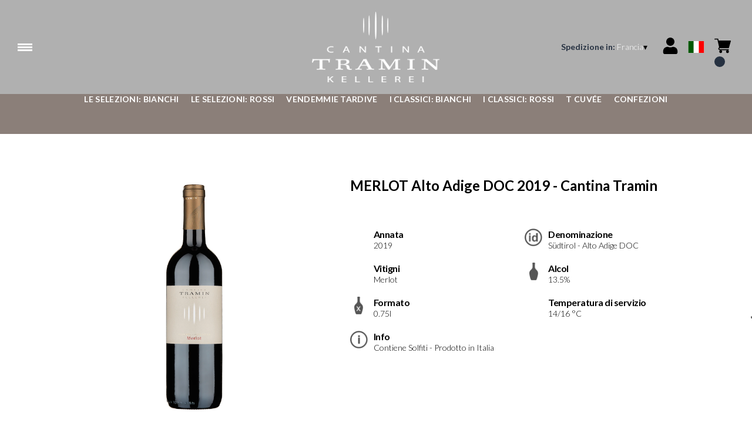

--- FILE ---
content_type: text/html; charset=utf-8
request_url: https://cantinatramin.netlify.app/fr/eur/it/prodotti/merlot-alto-adige-doc-2019-cantina-tramin.html
body_size: 8919
content:
<!DOCTYPE html><html><head><meta charSet="utf-8"/><meta name="viewport" content="width=device-width, initial-scale=1"/><link rel="preload" as="image" href="/images/icons/times.svg"/><link rel="stylesheet" href="/_next/static/chunks/df52f9ad82568668.css" data-precedence="next"/><link rel="stylesheet" href="/_next/static/chunks/39f8333d56b377e0.css" data-precedence="next"/><link rel="stylesheet" href="/_next/static/chunks/c52b9deb00d98284.css" data-precedence="next"/><link rel="preload" as="script" fetchPriority="low" href="/_next/static/chunks/f8983db69ea27761.js"/><script src="/_next/static/chunks/9d83bf6be80f0152.js" async=""></script><script src="/_next/static/chunks/8ba968d24ba480f9.js" async=""></script><script src="/_next/static/chunks/c503035ed609efad.js" async=""></script><script src="/_next/static/chunks/4707448a3e0ffe15.js" async=""></script><script src="/_next/static/chunks/turbopack-34da2c0039231f9b.js" async=""></script><script src="/_next/static/chunks/f86ff78b1f6ea5a7.js" async=""></script><script src="/_next/static/chunks/3c51ec524e5246b9.js" async=""></script><script src="/_next/static/chunks/a082ced70eae2ef5.js" async=""></script><script src="/_next/static/chunks/e728ab7f2ada3ae6.js" async=""></script><script src="/_next/static/chunks/1b15eb021b2b229b.js" async=""></script><script src="/_next/static/chunks/4a27deb3307fe2b7.js" async=""></script><script src="/_next/static/chunks/afee7d9bd1f6d60d.js" async=""></script><script src="/_next/static/chunks/9e40b2944f36ca1b.js" async=""></script><script src="/_next/static/chunks/aba16040b3de4aaf.js" async=""></script><script src="/_next/static/chunks/40d871a423556246.js" async=""></script><script src="/_next/static/chunks/ba687074ac82e3cd.js" async=""></script><script src="/_next/static/chunks/2fc23415490ab715.js" async=""></script><script src="/_next/static/chunks/5b8464ca3a2a43ad.js" async=""></script><link rel="preload" href="//cdn.iubenda.com/cs/iubenda_cs.js" as="script"/><title>MERLOT Alto Adige DOC 2019 - Cantina Tramin - Cantina Tramin</title><meta name="description" content="Cantina Tramin"/><meta name="robots" content="noindex"/><link rel="canonical" href="https://shop.cantinatramin.it/fr/eur/it/merlot-alto-adige-doc-2019-cantina-tramin"/><link rel="alternate" hrefLang="de" href="https://shop.cantinatramin.it/fr/eur/de/merlot-alto-adige-doc-2019-cantina-tramin"/><link rel="alternate" hrefLang="en" href="https://shop.cantinatramin.it/fr/eur/en/merlot-alto-adige-doc-2019-cantina-tramin"/><link rel="alternate" hrefLang="it" href="https://shop.cantinatramin.it/fr/eur/it/merlot-alto-adige-doc-2019-cantina-tramin"/><meta property="og:title" content="MERLOT Alto Adige DOC 2019 - Cantina Tramin"/><meta property="og:description" content="Cantina Tramin"/><meta property="og:site_name" content="Cantina Tramin"/><meta property="og:locale" content="it"/><meta property="og:image" content="https://www.datocms-assets.com/58247/1644944205-03511-19.jpeg?auto=format&amp;fit=max&amp;w=1200"/><meta property="og:image:width" content="1200"/><meta property="og:image:height" content="1200"/><meta property="og:type" content="article"/><meta name="twitter:card" content="summary"/><meta name="twitter:title" content="MERLOT Alto Adige DOC 2019 - Cantina Tramin"/><meta name="twitter:description" content="Cantina Tramin"/><meta name="twitter:image" content="https://www.datocms-assets.com/58247/1644944205-03511-19.jpeg?auto=format&amp;fit=max&amp;w=1200"/><meta name="twitter:image:width" content="1200"/><meta name="twitter:image:height" content="1200"/><link rel="icon" href="https://www.datocms-assets.com/58247/1642773767-tramin_favicon.png?auto=format&amp;h=16&amp;w=16" sizes="16x16" type="image/png"/><link rel="icon" href="https://www.datocms-assets.com/58247/1642773767-tramin_favicon.png?auto=format&amp;h=32&amp;w=32" sizes="32x32" type="image/png"/><link rel="icon" href="https://www.datocms-assets.com/58247/1642773767-tramin_favicon.png?auto=format&amp;h=96&amp;w=96" sizes="96x96" type="image/png"/><link rel="icon" href="https://www.datocms-assets.com/58247/1642773767-tramin_favicon.png?auto=format&amp;h=192&amp;w=192" sizes="192x192" type="image/png"/><link href="https://cantinatramin.it/wineplatform/style.css" rel="stylesheet" type="text/css"/><script src="/_next/static/chunks/a6dad97d9634a72d.js" noModule=""></script></head><body><div hidden=""><!--$--><!--/$--></div><header><div class="wrap"><div class="nav"><div class="nav__menu"><nav class="site-nav"><div class="site-nav__toggle"><div class="site-nav__toggle__input__item"></div><div class="site-nav__toggle__input__item"></div><div class="site-nav__toggle__input__item"></div></div><div class="site-nav__menu "><div class="site-nav__toggle__label"><span class="site-nav__toggle__label__item"></span><span class="site-nav__toggle__label__item"></span></div><ul class="site-nav__menu__list"><li class="site-nav__menu__item "><a class="site-nav__menu__link " href="https://cantinatramin.it/" title="Home">Home</a></li><li class="site-nav__menu__item "><a class="site-nav__menu__link " href="/fr/eur/it/condizioni-di-spedizione" title="Condizioni di Spedizione">Condizioni di Spedizione</a></li></ul><div class="site-nav__account"><div class="locale-switcher"><a type="button" class="locale-switcher__link" title="it"><img alt="it" loading="lazy" width="20" height="20" decoding="async" data-nimg="1" class="locale-switcher__image" style="color:transparent" src="/images/flags/it.svg"/></a><div class="locale-switcher__dropdown"><a href="/fr/eur/en/products/merlot-alto-adige-doc-2019-cantina-tramin" class="locale-switcher__dropdown__link" title="en"><img alt="en" loading="lazy" width="50" height="20" decoding="async" data-nimg="1" class="locale-switcher__dropdown__image" style="color:transparent" src="/images/flags/en.svg"/></a><a href="/fr/eur/de/produkte/merlot-alto-adige-doc-2019-cantina-tramin" class="locale-switcher__dropdown__link" title="de"><img alt="de" loading="lazy" width="50" height="20" decoding="async" data-nimg="1" class="locale-switcher__dropdown__image" style="color:transparent" src="/images/flags/de.svg"/></a></div></div></div></div></nav></div><div class="nav__logo"><a href="/fr/eur/it" aria-label="home"><picture><source srcSet="https://www.datocms-assets.com/58247/1642773784-tramin_logo-header.png?auto=format&amp;dpr=0.25&amp;fit=max&amp;h=1800 385w,https://www.datocms-assets.com/58247/1642773784-tramin_logo-header.png?auto=format&amp;dpr=0.5&amp;fit=max&amp;h=1800 770w,https://www.datocms-assets.com/58247/1642773784-tramin_logo-header.png?auto=format&amp;dpr=0.75&amp;fit=max&amp;h=1800 1155w,https://www.datocms-assets.com/58247/1642773784-tramin_logo-header.png?auto=format&amp;fit=max&amp;h=1800 1540w"/><img src="https://www.datocms-assets.com/58247/1642773784-tramin_logo-header.png?auto=format&amp;fit=max&amp;h=1800" alt="" loading="lazy" style="aspect-ratio:revert-layer;width:revert-layer;max-width:revert-layer;height:revert-layer" referrerPolicy="no-referrer-when-downgrade"/></picture></a></div><div class="nav__account"><div class="auth__nav"><a href="/fr/eur/it/account" class="auth__link" aria-label="Account"><svg width="28px" height="28px" xmlns="http://www.w3.org/2000/svg" viewBox="0 0 448 512" enable-background="new 0 0 14 16"><path fill="#000" d="M224 256c70.7 0 128-57.3 128-128S294.7 0 224 0 96 57.3 96 128s57.3 128 128 128zm89.6 32h-16.7c-22.2 10.2-46.9 16-72.9 16s-50.6-5.8-72.9-16h-16.7C60.2 288 0 348.2 0 422.4V464c0 26.5 21.5 48 48 48h352c26.5 0 48-21.5 48-48v-41.6c0-74.2-60.2-134.4-134.4-134.4z"></path></svg></a></div><div class="locale-switcher"><a type="button" class="locale-switcher__link" title="it"><img alt="it" loading="lazy" width="20" height="20" decoding="async" data-nimg="1" class="locale-switcher__image" style="color:transparent" src="/images/flags/it.svg"/></a><div class="locale-switcher__dropdown"><a href="/fr/eur/en/products/merlot-alto-adige-doc-2019-cantina-tramin" class="locale-switcher__dropdown__link" title="en"><img alt="en" loading="lazy" width="50" height="20" decoding="async" data-nimg="1" class="locale-switcher__dropdown__image" style="color:transparent" src="/images/flags/en.svg"/></a><a href="/fr/eur/de/produkte/merlot-alto-adige-doc-2019-cantina-tramin" class="locale-switcher__dropdown__link" title="de"><img alt="de" loading="lazy" width="50" height="20" decoding="async" data-nimg="1" class="locale-switcher__dropdown__image" style="color:transparent" src="/images/flags/de.svg"/></a></div></div><div class="cart_nav"><a href="/fr/eur/it/cart" class="cart_link" title="cart"><svg width="28px" height="28px" xmlns="http://www.w3.org/2000/svg" viewBox="0 -31 512 512" enable-background="new 0 0 14 16"><path fill="#000" d="M166 300.004h271.004c6.71 0 12.598-4.438 14.414-10.883l60.004-210.004c1.289-4.527.406-9.39-2.434-13.152A15.034 15.034 0 00497.004 60H131.37l-10.723-48.25A15 15 0 00106 0H15C6.71 0 0 6.71 0 15c0 8.293 6.71 15 15 15h78.96l54.169 243.75C132.19 280.68 121 296.543 121 315.004c0 24.812 20.187 45 45 45h271.004c8.293 0 15-6.707 15-15 0-8.29-6.707-15-15-15H166c-8.262 0-15-6.723-15-15s6.738-15 15-15zm-15 105c0 24.816 20.188 45 45.004 45 24.812 0 45-20.184 45-45 0-24.813-20.188-45-45-45-24.816 0-45.004 20.187-45.004 45zm211.004 0c0 24.816 20.187 45 45 45 24.816 0 45-20.184 45-45 0-24.813-20.184-45-45-45-24.813 0-45 20.187-45 45zm0 0"></path></svg><span class="cart_number"></span></a></div></div></div></div></header><main class="wrap"><section><script type="application/ld+json">{"@context":"https://schema.org","@type":"Product","name":"MERLOT Alto Adige DOC 2019 - Cantina Tramin","image":["https://www.datocms-assets.com/58247/1644944205-03511-19.jpeg?auto=format&fit=max&h=1800"],"description":"","sku":"03511-19","brand":{"@type":"Brand","name":""},"offers":{"@type":"Offer","priceCurrency":"EUR","price":"10.40"}}</script></section><div class="category-menu"><div class="category-menu__list"><div class="category-menu__item"><a href="/fr/eur/it/categorie/le-selezioni-bianchi" title="Le Selezioni: Bianchi">Le Selezioni: Bianchi</a></div><div class="category-menu__item"><a href="/fr/eur/it/categorie/le-selezioni-rossi" title="Le Selezioni: Rossi">Le Selezioni: Rossi</a></div><div class="category-menu__item"><a href="/fr/eur/it/categorie/vendemmie-tardive" title="Vendemmie Tardive">Vendemmie Tardive</a></div><div class="category-menu__item"><a href="/fr/eur/it/categorie/i-classici-bianchi" title="I Classici: Bianchi">I Classici: Bianchi</a></div><div class="category-menu__item"><a href="/fr/eur/it/categorie/i-classici-rossi" title="I Classici: Rossi">I Classici: Rossi</a></div><div class="category-menu__item"><a href="/fr/eur/it/categorie/t-cuvee" title="T Cuvée">T Cuvée</a></div><div class="category-menu__item"><a href="/fr/eur/it/categorie/confezioni" title="Confezioni">Confezioni</a></div></div></div><div class="product-hero"><div class="product-hero__image"><div class="product-hero__image__gallery"><div class="swiper"><div class="swiper swiper-wrapper"><div class="swiper-wrapper"><div class="swiper-slide"><picture><source srcSet="https://www.datocms-assets.com/58247/1644944205-03511-19.jpeg?auto=format&amp;dpr=0.25&amp;fit=max&amp;h=1800 450w,https://www.datocms-assets.com/58247/1644944205-03511-19.jpeg?auto=format&amp;dpr=0.5&amp;fit=max&amp;h=1800 900w,https://www.datocms-assets.com/58247/1644944205-03511-19.jpeg?auto=format&amp;dpr=0.75&amp;fit=max&amp;h=1800 1350w,https://www.datocms-assets.com/58247/1644944205-03511-19.jpeg?auto=format&amp;fit=max&amp;h=1800 1800w,https://www.datocms-assets.com/58247/1644944205-03511-19.jpeg?auto=format&amp;dpr=1.5&amp;fit=max&amp;h=1800 2700w"/><img src="https://www.datocms-assets.com/58247/1644944205-03511-19.jpeg?auto=format&amp;fit=max&amp;h=1800" alt="" fetchPriority="high" style="aspect-ratio:revert-layer;width:revert-layer;max-width:revert-layer;height:revert-layer" referrerPolicy="no-referrer-when-downgrade"/></picture></div></div></div></div></div></div><div class="product-hero__content"><h1 class="product-hero__title">MERLOT Alto Adige DOC 2019 - Cantina Tramin</h1><div class="product-hero__description"></div><div class="product-hero__content__wrap"><div class="product-loading"><div class="product-hero__price"></div><div class="product-hero__component"><div class="product-hero__availability__wrap"></div><div class="line-2"></div></div></div></div><div class="product-hero__info-list"><div class="product-hero__info-item"><div class="product-info"><div class="product-info__icon"></div><div class="product-info__content"><div class="product-info__title">Annata</div><div class="product-info__text">2019</div></div></div></div><div class="product-hero__info-item"><div class="product-info"><div class="product-info__icon"><picture><source srcSet="https://www.datocms-assets.com/58247/1613717700-icondenominazione.png?auto=format&amp;max-w=80 61w"/><img src="https://www.datocms-assets.com/58247/1613717700-icondenominazione.png?auto=format&amp;max-w=80" alt="" loading="lazy" style="aspect-ratio:revert-layer;width:revert-layer;max-width:revert-layer;height:revert-layer" referrerPolicy="no-referrer-when-downgrade"/></picture></div><div class="product-info__content"><div class="product-info__title">Denominazione</div><div class="product-info__text">Südtirol - Alto Adige DOC</div></div></div></div><div class="product-hero__info-item"><div class="product-info"><div class="product-info__icon"></div><div class="product-info__content"><div class="product-info__title">Vitigni</div><div class="product-info__text">Merlot</div></div></div></div><div class="product-hero__info-item"><div class="product-info"><div class="product-info__icon"><picture><source srcSet="https://www.datocms-assets.com/58247/1613717695-iconalcol.png?auto=format&amp;max-w=80 32w"/><img src="https://www.datocms-assets.com/58247/1613717695-iconalcol.png?auto=format&amp;max-w=80" alt="" loading="lazy" style="aspect-ratio:revert-layer;width:revert-layer;max-width:revert-layer;height:revert-layer" referrerPolicy="no-referrer-when-downgrade"/></picture></div><div class="product-info__content"><div class="product-info__title">Alcol</div><div class="product-info__text">13.5%</div></div></div></div><div class="product-hero__info-item"><div class="product-info"><div class="product-info__icon"><picture><source srcSet="https://www.datocms-assets.com/58247/1613717692-iconformato.png?auto=format&amp;max-w=80 32w"/><img src="https://www.datocms-assets.com/58247/1613717692-iconformato.png?auto=format&amp;max-w=80" alt="" loading="lazy" style="aspect-ratio:revert-layer;width:revert-layer;max-width:revert-layer;height:revert-layer" referrerPolicy="no-referrer-when-downgrade"/></picture></div><div class="product-info__content"><div class="product-info__title">Formato</div><div class="product-info__text">0.75l</div></div></div></div><div class="product-hero__info-item"><div class="product-info"><div class="product-info__icon"></div><div class="product-info__content"><div class="product-info__title">Temperatura di servizio</div><div class="product-info__text">14/16 °C</div></div></div></div><div class="product-hero__info-item"><div class="product-info"><div class="product-info__icon"><picture><source srcSet="https://www.datocms-assets.com/58247/1634137417-iconinfo.png?auto=format&amp;max-w=80 61w"/><img src="https://www.datocms-assets.com/58247/1634137417-iconinfo.png?auto=format&amp;max-w=80" alt="" loading="lazy" style="aspect-ratio:revert-layer;width:revert-layer;max-width:revert-layer;height:revert-layer" referrerPolicy="no-referrer-when-downgrade"/></picture></div><div class="product-info__content"><div class="product-info__title">Info</div><div class="product-info__text">Contiene Solfiti - Prodotto in Italia</div></div></div></div></div></div></div><div class="product-detail"><div class="product-detail__item"><h2 class="product-detail__title">Note di degustazione</h2><div class="product-detail__content">Il colore di questo vino varia da rosso granato a rosso granato scuro. Al naso ricorda il vino selvatico e profuma leggermente di erba. Il suo sapore è corposo e tannico, con aromi di ciliegio selvatico e ribes nero.</div></div><div class="product-detail__item"><h2 class="product-detail__title">Abbinamenti</h2><div class="product-detail__content">Ottimo con piatti a base di carne, cacciagione e selvaggina da piuma; perfetto anche con formaggi piccanti.</div></div></div></main><footer class="footer"><div class="footer__main"><div class="footer__logo"><a href="/fr/eur/it" aria-label="home"><picture><source srcSet="https://www.datocms-assets.com/58247/1642773779-tramin_logo-footer.png?auto=format&amp;dpr=0.25&amp;fit=max&amp;h=1800 385w,https://www.datocms-assets.com/58247/1642773779-tramin_logo-footer.png?auto=format&amp;dpr=0.5&amp;fit=max&amp;h=1800 770w,https://www.datocms-assets.com/58247/1642773779-tramin_logo-footer.png?auto=format&amp;dpr=0.75&amp;fit=max&amp;h=1800 1155w,https://www.datocms-assets.com/58247/1642773779-tramin_logo-footer.png?auto=format&amp;fit=max&amp;h=1800 1540w"/><img src="https://www.datocms-assets.com/58247/1642773779-tramin_logo-footer.png?auto=format&amp;fit=max&amp;h=1800" alt="" loading="lazy" style="aspect-ratio:revert-layer;width:revert-layer;max-width:revert-layer;height:revert-layer" referrerPolicy="no-referrer-when-downgrade"/></picture></a></div><div class="footer__blocks"><div class="footer__blocks__item"><h4 class="footer__blocks__item__title">Contatti</h4><div class="footer__blocks__item__content"><p>CANTINA TRAMIN Soc. Agricola Coop.<br />Strada del Vino 144 - 39040 Termeno (BZ)<br />Italy</p>
<p><br />P.IVA/C.F.: IT 00120790217<br />Registro delle imprese di Bolzano, REA:BZ - 32487 &nbsp; &nbsp; &nbsp; &nbsp;</p>
<p>kellerei.tramin@pec.rolmail.net</p></div></div><div class="footer__blocks__item"><h4 class="footer__blocks__item__title">Prenota una visita guidata in Cantina Tramin:</h4><div class="footer__blocks__item__content"><p><a href="https://visit.cantinatramin.it/it/607e8bd8eb834e1c60398831?lang=it" data-saferedirecturl="https://www.google.com/url?q=https://visit.cantinatramin.it/it/607e8bd8eb834e1c60398831?lang%3Dit&amp;source=gmail&amp;ust=1692783997651000&amp;usg=AOvVaw23NHrW4LqPzt5KTYreHwur">https://visit.cantinatramin.it/it/607e8bd8eb834e1c60398831?lang=it</a></p></div></div><div class="footer__blocks__item"><h4 class="footer__blocks__item__title"></h4><div class="footer__blocks__item__content"></div></div><div class="footer__blocks__item"><h4 class="footer__blocks__item__title">Customer Care</h4><div class="footer__blocks__item__content"><p><a href="mailto:cantinatramin@wineplatform.it">cantinatramin@wineplatform.it</a></p></div></div><div class="footer__blocks__item"><h4 class="footer__blocks__item__title"></h4><div class="footer__blocks__item__content"></div><div class="footer__blocks__item__link"><a href="/fr/eur/it/cookie-policy">Cookie Policy</a></div><div class="footer__blocks__item__link"><a href="/fr/eur/it/privacy-policy">Privacy Policy</a></div><div class="footer__blocks__item__link"><a href="/fr/eur/it/tos">Termini e Condizioni</a></div><div class="footer__blocks__item__link"><a href="/fr/eur/it/condizioni-di-spedizione">Condizioni di Spedizione</a></div></div></div></div></footer><!--$?--><template id="B:0"></template><!--/$--><div aria-label="Authentication"><div class="dialog "><div class="dialog__frame"><div class="dialog__header"><div class="dialog__close"><img class="dialog__close__icon" src="/images/icons/times.svg" alt="close"/></div></div><div class="dialog__body"><div class="auth"><h4 class="auth__title">Accedi</h4><form class="login"><div class="form_field"><label class="form_label">Email</label><input type="email" placeholder="Email" class="form_input" autoComplete="email" name="email"/><p class="form_error"></p></div><div class="form_field"><label class="form_label">Password</label><input type="password" placeholder="Password" class="form_input" autoComplete="current-password" name="password"/><p class="form_error"></p></div><button class="button--primary" type="submit">Accedi</button></form><button type="button" class="button--small-primary-link">Recupero password</button></div></div><div class="dialog__footer"><button class="button--small-primary-link" type="button">Non hai un account? Registrati</button></div></div></div></div><div class="dialog feedback-dialog"><div class="dialog__frame"><div class="dialog__header"><div class="dialog__close"><svg xmlns="http://www.w3.org/2000/svg" width="20" height="20" class="nav_color_icon"><g fill="#000" fill-rule="evenodd"><rect width="25" height="2" x="-2.954" y="8.686" rx="1" transform="rotate(45 9.546 9.686)"></rect><rect width="25" height="2" x="-2.954" y="8.686" rx="1" transform="rotate(-46 9.546 9.686)"></rect></g></svg></div></div><div class="dialog__body__content"><span class="dialog__body__content--title">Benvenuto<!-- --> <b></b></span></div><div class="dialog__footer"><div class="feedback-dialog__buttons"><button type="button" class="feedback-dialog__buttons__cart">Continua l&#x27;acquisto</button><a href="/fr/eur/it/account" class="feedback-dialog__buttons__close">Vai al tuo profilo</a></div></div></div></div><!--$--><!--/$--><style>.product-detail,
.product-hero {
    margin-left: auto;
    margin-right: auto;
}
.product-info__icon img {
    width: 100%;
    height: 100%;
    object-fit: contain;
}
a {
    color: inherit;
}
.card__header a, .product-box__header a {
    display: unset;
}
.nav__logo a {
    width: 100%;
    height: 100%;
}
.nav {
    margin: 0 auto;
}</style><!--$--><!--/$--><script>requestAnimationFrame(function(){$RT=performance.now()});</script><script src="/_next/static/chunks/f8983db69ea27761.js" id="_R_" async=""></script><div hidden id="S:0"><div class="market-dialog "><div class="market-dialog__frame"><div class="market-dialog__header">Seleziona il paese di spedizione</div><form><div class="market-dialog__body"><div class="market-dialog__select"><select title="Seleziona il paese di spedizione" class="market-dialog__select__inner"><option value="AT">Austria</option><option value="BE">Belgio</option><option value="CO">Colombia</option><option value="FR">Francia</option><option value="DE">Germania</option><option value="JP">Giappone</option><option value="HK">Hong Kong</option><option value="IS">Islanda</option><option value="IT" selected="">Italia</option><option value="NO">Norvegia</option><option value="NZ">Nuova Zelanda</option><option value="NL">Paesi Bassi</option><option value="GB">Regno Unito</option><option value="SG">Singapore</option><option value="ES">Spagna</option><option value="US">Stati Uniti</option><option value="ZA">Sud Africa</option><option value="CH">Svizzera</option><option value="TW">Taiwan</option></select></div><div class="market-dialog__header">Seleziona la lingua</div><div class="market-dialog__select"><select title="Seleziona la lingua" class="market-dialog__select__inner"><option value="it" selected="">🇮🇹<!-- --> <!-- -->Italiano</option><option value="en">🇬🇧<!-- --> <!-- -->English</option><option value="de">🇩🇪<!-- --> <!-- -->Deutsch</option></select></div><div class="dialog__footer"><button type="submit" class="button--primary">Seleziona</button></div></div></form></div></div></div><script>$RB=[];$RV=function(a){$RT=performance.now();for(var b=0;b<a.length;b+=2){var c=a[b],e=a[b+1];null!==e.parentNode&&e.parentNode.removeChild(e);var f=c.parentNode;if(f){var g=c.previousSibling,h=0;do{if(c&&8===c.nodeType){var d=c.data;if("/$"===d||"/&"===d)if(0===h)break;else h--;else"$"!==d&&"$?"!==d&&"$~"!==d&&"$!"!==d&&"&"!==d||h++}d=c.nextSibling;f.removeChild(c);c=d}while(c);for(;e.firstChild;)f.insertBefore(e.firstChild,c);g.data="$";g._reactRetry&&requestAnimationFrame(g._reactRetry)}}a.length=0};
$RC=function(a,b){if(b=document.getElementById(b))(a=document.getElementById(a))?(a.previousSibling.data="$~",$RB.push(a,b),2===$RB.length&&("number"!==typeof $RT?requestAnimationFrame($RV.bind(null,$RB)):(a=performance.now(),setTimeout($RV.bind(null,$RB),2300>a&&2E3<a?2300-a:$RT+300-a)))):b.parentNode.removeChild(b)};$RC("B:0","S:0")</script><script>(self.__next_f=self.__next_f||[]).push([0])</script><script>self.__next_f.push([1,"1:\"$Sreact.fragment\"\n2:I[49093,[\"/_next/static/chunks/f86ff78b1f6ea5a7.js\",\"/_next/static/chunks/3c51ec524e5246b9.js\",\"/_next/static/chunks/a082ced70eae2ef5.js\",\"/_next/static/chunks/e728ab7f2ada3ae6.js\",\"/_next/static/chunks/1b15eb021b2b229b.js\",\"/_next/static/chunks/4a27deb3307fe2b7.js\",\"/_next/static/chunks/afee7d9bd1f6d60d.js\"],\"default\"]\n3:I[78980,[\"/_next/static/chunks/f86ff78b1f6ea5a7.js\",\"/_next/static/chunks/3c51ec524e5246b9.js\",\"/_next/static/chunks/a082ced70eae2ef5.js\",\"/_next/static/chunks/e728ab7f2ada3ae6.js\",\"/_next/static/chunks/1b15eb021b2b229b.js\",\"/_next/static/chunks/4a27deb3307fe2b7.js\",\"/_next/static/chunks/afee7d9bd1f6d60d.js\"],\"default\"]\n4:I[39756,[\"/_next/static/chunks/f86ff78b1f6ea5a7.js\",\"/_next/static/chunks/3c51ec524e5246b9.js\",\"/_next/static/chunks/a082ced70eae2ef5.js\",\"/_next/static/chunks/e728ab7f2ada3ae6.js\",\"/_next/static/chunks/1b15eb021b2b229b.js\",\"/_next/static/chunks/4a27deb3307fe2b7.js\",\"/_next/static/chunks/afee7d9bd1f6d60d.js\"],\"default\"]\n5:I[37457,[\"/_next/static/chunks/f86ff78b1f6ea5a7.js\",\"/_next/static/chunks/3c51ec524e5246b9.js\",\"/_next/static/chunks/a082ced70eae2ef5.js\",\"/_next/static/chunks/e728ab7f2ada3ae6.js\",\"/_next/static/chunks/1b15eb021b2b229b.js\",\"/_next/static/chunks/4a27deb3307fe2b7.js\",\"/_next/static/chunks/afee7d9bd1f6d60d.js\"],\"default\"]\n6:I[22016,[\"/_next/static/chunks/f86ff78b1f6ea5a7.js\",\"/_next/static/chunks/3c51ec524e5246b9.js\",\"/_next/static/chunks/a082ced70eae2ef5.js\",\"/_next/static/chunks/e728ab7f2ada3ae6.js\",\"/_next/static/chunks/1b15eb021b2b229b.js\",\"/_next/static/chunks/4a27deb3307fe2b7.js\",\"/_next/static/chunks/afee7d9bd1f6d60d.js\",\"/_next/static/chunks/9e40b2944f36ca1b.js\"],\"default\"]\n7:I[81844,[\"/_next/static/chunks/f86ff78b1f6ea5a7.js\",\"/_next/static/chunks/3c51ec524e5246b9.js\",\"/_next/static/chunks/a082ced70eae2ef5.js\",\"/_next/static/chunks/e728ab7f2ada3ae6.js\",\"/_next/static/chunks/1b15eb021b2b229b.js\",\"/_next/static/chunks/4a27deb3307fe2b7.js\",\"/_next/static/chunks/afee7d9bd1f6d60d.js\"],\"default\"]\n8:I[87773,[\"/_next/static/chunks/f86ff78"])</script><script>self.__next_f.push([1,"b1f6ea5a7.js\",\"/_next/static/chunks/3c51ec524e5246b9.js\",\"/_next/static/chunks/a082ced70eae2ef5.js\",\"/_next/static/chunks/e728ab7f2ada3ae6.js\",\"/_next/static/chunks/1b15eb021b2b229b.js\",\"/_next/static/chunks/4a27deb3307fe2b7.js\",\"/_next/static/chunks/afee7d9bd1f6d60d.js\"],\"Toast\"]\na:I[97367,[\"/_next/static/chunks/f86ff78b1f6ea5a7.js\",\"/_next/static/chunks/3c51ec524e5246b9.js\",\"/_next/static/chunks/a082ced70eae2ef5.js\",\"/_next/static/chunks/e728ab7f2ada3ae6.js\",\"/_next/static/chunks/1b15eb021b2b229b.js\",\"/_next/static/chunks/4a27deb3307fe2b7.js\",\"/_next/static/chunks/afee7d9bd1f6d60d.js\"],\"OutletBoundary\"]\nc:I[14706,[\"/_next/static/chunks/f86ff78b1f6ea5a7.js\",\"/_next/static/chunks/3c51ec524e5246b9.js\",\"/_next/static/chunks/a082ced70eae2ef5.js\",\"/_next/static/chunks/e728ab7f2ada3ae6.js\",\"/_next/static/chunks/1b15eb021b2b229b.js\",\"/_next/static/chunks/4a27deb3307fe2b7.js\",\"/_next/static/chunks/afee7d9bd1f6d60d.js\"],\"AsyncMetadataOutlet\"]\ne:I[97367,[\"/_next/static/chunks/f86ff78b1f6ea5a7.js\",\"/_next/static/chunks/3c51ec524e5246b9.js\",\"/_next/static/chunks/a082ced70eae2ef5.js\",\"/_next/static/chunks/e728ab7f2ada3ae6.js\",\"/_next/static/chunks/1b15eb021b2b229b.js\",\"/_next/static/chunks/4a27deb3307fe2b7.js\",\"/_next/static/chunks/afee7d9bd1f6d60d.js\"],\"ViewportBoundary\"]\n10:I[97367,[\"/_next/static/chunks/f86ff78b1f6ea5a7.js\",\"/_next/static/chunks/3c51ec524e5246b9.js\",\"/_next/static/chunks/a082ced70eae2ef5.js\",\"/_next/static/chunks/e728ab7f2ada3ae6.js\",\"/_next/static/chunks/1b15eb021b2b229b.js\",\"/_next/static/chunks/4a27deb3307fe2b7.js\",\"/_next/static/chunks/afee7d9bd1f6d60d.js\"],\"MetadataBoundary\"]\n11:\"$Sreact.suspense\"\n13:I[68027,[\"/_next/static/chunks/f86ff78b1f6ea5a7.js\",\"/_next/static/chunks/3c51ec524e5246b9.js\",\"/_next/static/chunks/a082ced70eae2ef5.js\",\"/_next/static/chunks/e728ab7f2ada3ae6.js\",\"/_next/static/chunks/1b15eb021b2b229b.js\",\"/_next/static/chunks/4a27deb3307fe2b7.js\",\"/_next/static/chunks/afee7d9bd1f6d60d.js\"],\"default\"]\n:HL[\"/_next/static/chunks/df52f9ad82568668.css\",\"style\"]\n:HL[\"/_next/static/chunks/39"])</script><script>self.__next_f.push([1,"f8333d56b377e0.css\",\"style\"]\n:HL[\"/_next/static/chunks/c52b9deb00d98284.css\",\"style\"]\n"])</script><script>self.__next_f.push([1,"0:{\"P\":null,\"b\":\"build\",\"p\":\"\",\"c\":[\"\",\"fr\",\"eur\",\"it\",\"prodotti\",\"merlot-alto-adige-doc-2019-cantina-tramin.html\"],\"i\":false,\"f\":[[[\"\",{\"children\":[[\"market\",\"fr\",\"d\"],{\"children\":[[\"currency\",\"eur\",\"d\"],{\"children\":[[\"lang\",\"it\",\"d\"],{\"children\":[\"products\",{\"children\":[[\"product\",\"merlot-alto-adige-doc-2019-cantina-tramin.html\",\"d\"],{\"children\":[\"__PAGE__\",{}]}]}]}]}]}]},\"$undefined\",\"$undefined\",true],[\"\",[\"$\",\"$1\",\"c\",{\"children\":[[[\"$\",\"link\",\"0\",{\"rel\":\"stylesheet\",\"href\":\"/_next/static/chunks/df52f9ad82568668.css\",\"precedence\":\"next\",\"crossOrigin\":\"$undefined\",\"nonce\":\"$undefined\"}],[\"$\",\"script\",\"script-0\",{\"src\":\"/_next/static/chunks/f86ff78b1f6ea5a7.js\",\"async\":true,\"nonce\":\"$undefined\"}],[\"$\",\"script\",\"script-1\",{\"src\":\"/_next/static/chunks/3c51ec524e5246b9.js\",\"async\":true,\"nonce\":\"$undefined\"}],[\"$\",\"script\",\"script-2\",{\"src\":\"/_next/static/chunks/a082ced70eae2ef5.js\",\"async\":true,\"nonce\":\"$undefined\"}],[\"$\",\"script\",\"script-3\",{\"src\":\"/_next/static/chunks/e728ab7f2ada3ae6.js\",\"async\":true,\"nonce\":\"$undefined\"}],[\"$\",\"script\",\"script-4\",{\"src\":\"/_next/static/chunks/1b15eb021b2b229b.js\",\"async\":true,\"nonce\":\"$undefined\"}],[\"$\",\"script\",\"script-5\",{\"src\":\"/_next/static/chunks/4a27deb3307fe2b7.js\",\"async\":true,\"nonce\":\"$undefined\"}],[\"$\",\"script\",\"script-6\",{\"src\":\"/_next/static/chunks/afee7d9bd1f6d60d.js\",\"async\":true,\"nonce\":\"$undefined\"}]],[\"$\",\"html\",null,{\"children\":[[\"$\",\"head\",null,{\"children\":[\"$\",\"link\",null,{\"href\":\"https://cantinatramin.it/wineplatform/style.css\",\"rel\":\"stylesheet\",\"type\":\"text/css\"}]}],[\"$\",\"body\",null,{\"children\":[[\"$\",\"$L2\",null,{}],[\"$\",\"$L3\",null,{\"children\":[[\"$\",\"$L4\",null,{\"parallelRouterKey\":\"children\",\"error\":\"$undefined\",\"errorStyles\":\"$undefined\",\"errorScripts\":\"$undefined\",\"template\":[\"$\",\"$L5\",null,{}],\"templateStyles\":\"$undefined\",\"templateScripts\":\"$undefined\",\"notFound\":[[\"$\",\"div\",null,{\"style\":{\"display\":\"flex\",\"flexDirection\":\"column\",\"width\":\"100%\",\"height\":\"100vh\",\"alignItems\":\"center\",\"justifyContent\":\"center\"},\"children\":[[\"$\",\"h1\",null,{\"style\":{\"fontSize\":80,\"fontWeight\":\"bold\"},\"children\":\"Ops!\"}],[\"$\",\"p\",null,{\"style\":{\"fontSize\":20,\"marginBottom\":10},\"children\":\"We can't seem to find the page you're looking for.\"}],[\"$\",\"$L6\",null,{\"href\":\"/\",\"style\":{\"fontSize\":24},\"children\":\"Back to Homepage\"}]]}],[]],\"forbidden\":\"$undefined\",\"unauthorized\":\"$undefined\"}],\"\",[\"$\",\"$L7\",null,{}],[\"$\",\"$L8\",null,{}]]}]]}]]}]]}],{\"children\":[[\"market\",\"fr\",\"d\"],[\"$\",\"$1\",\"c\",{\"children\":[null,[\"$\",\"$L4\",null,{\"parallelRouterKey\":\"children\",\"error\":\"$undefined\",\"errorStyles\":\"$undefined\",\"errorScripts\":\"$undefined\",\"template\":[\"$\",\"$L5\",null,{}],\"templateStyles\":\"$undefined\",\"templateScripts\":\"$undefined\",\"notFound\":\"$undefined\",\"forbidden\":\"$undefined\",\"unauthorized\":\"$undefined\"}]]}],{\"children\":[[\"currency\",\"eur\",\"d\"],[\"$\",\"$1\",\"c\",{\"children\":[null,[\"$\",\"$L4\",null,{\"parallelRouterKey\":\"children\",\"error\":\"$undefined\",\"errorStyles\":\"$undefined\",\"errorScripts\":\"$undefined\",\"template\":[\"$\",\"$L5\",null,{}],\"templateStyles\":\"$undefined\",\"templateScripts\":\"$undefined\",\"notFound\":\"$undefined\",\"forbidden\":\"$undefined\",\"unauthorized\":\"$undefined\"}]]}],{\"children\":[[\"lang\",\"it\",\"d\"],[\"$\",\"$1\",\"c\",{\"children\":[null,[\"$\",\"$L4\",null,{\"parallelRouterKey\":\"children\",\"error\":\"$undefined\",\"errorStyles\":\"$undefined\",\"errorScripts\":\"$undefined\",\"template\":[\"$\",\"$L5\",null,{}],\"templateStyles\":\"$undefined\",\"templateScripts\":\"$undefined\",\"notFound\":\"$undefined\",\"forbidden\":\"$undefined\",\"unauthorized\":\"$undefined\"}]]}],{\"children\":[\"products\",[\"$\",\"$1\",\"c\",{\"children\":[null,[\"$\",\"$L4\",null,{\"parallelRouterKey\":\"children\",\"error\":\"$undefined\",\"errorStyles\":\"$undefined\",\"errorScripts\":\"$undefined\",\"template\":[\"$\",\"$L5\",null,{}],\"templateStyles\":\"$undefined\",\"templateScripts\":\"$undefined\",\"notFound\":\"$undefined\",\"forbidden\":\"$undefined\",\"unauthorized\":\"$undefined\"}]]}],{\"children\":[[\"product\",\"merlot-alto-adige-doc-2019-cantina-tramin.html\",\"d\"],[\"$\",\"$1\",\"c\",{\"children\":[null,[\"$\",\"$L4\",null,{\"parallelRouterKey\":\"children\",\"error\":\"$undefined\",\"errorStyles\":\"$undefined\",\"errorScripts\":\"$undefined\",\"template\":[\"$\",\"$L5\",null,{}],\"templateStyles\":\"$undefined\",\"templateScripts\":\"$undefined\",\"notFound\":\"$undefined\",\"forbidden\":\"$undefined\",\"unauthorized\":\"$undefined\"}]]}],{\"children\":[\"__PAGE__\",[\"$\",\"$1\",\"c\",{\"children\":[\"$L9\",[[\"$\",\"link\",\"0\",{\"rel\":\"stylesheet\",\"href\":\"/_next/static/chunks/39f8333d56b377e0.css\",\"precedence\":\"next\",\"crossOrigin\":\"$undefined\",\"nonce\":\"$undefined\"}],[\"$\",\"link\",\"1\",{\"rel\":\"stylesheet\",\"href\":\"/_next/static/chunks/c52b9deb00d98284.css\",\"precedence\":\"next\",\"crossOrigin\":\"$undefined\",\"nonce\":\"$undefined\"}],[\"$\",\"script\",\"script-0\",{\"src\":\"/_next/static/chunks/aba16040b3de4aaf.js\",\"async\":true,\"nonce\":\"$undefined\"}],[\"$\",\"script\",\"script-1\",{\"src\":\"/_next/static/chunks/40d871a423556246.js\",\"async\":true,\"nonce\":\"$undefined\"}],[\"$\",\"script\",\"script-2\",{\"src\":\"/_next/static/chunks/ba687074ac82e3cd.js\",\"async\":true,\"nonce\":\"$undefined\"}],[\"$\",\"script\",\"script-3\",{\"src\":\"/_next/static/chunks/2fc23415490ab715.js\",\"async\":true,\"nonce\":\"$undefined\"}],[\"$\",\"script\",\"script-4\",{\"src\":\"/_next/static/chunks/5b8464ca3a2a43ad.js\",\"async\":true,\"nonce\":\"$undefined\"}]],[\"$\",\"$La\",null,{\"children\":[\"$Lb\",[\"$\",\"$Lc\",null,{\"promise\":\"$@d\"}]]}]]}],{},null,false]},null,false]},null,false]},null,false]},null,false]},null,false]},null,false],[\"$\",\"$1\",\"h\",{\"children\":[null,[[\"$\",\"$Le\",null,{\"children\":\"$Lf\"}],null],[\"$\",\"$L10\",null,{\"children\":[\"$\",\"div\",null,{\"hidden\":true,\"children\":[\"$\",\"$11\",null,{\"fallback\":null,\"children\":\"$L12\"}]}]}]]}],false]],\"m\":\"$undefined\",\"G\":[\"$13\",[[\"$\",\"link\",\"0\",{\"rel\":\"stylesheet\",\"href\":\"/_next/static/chunks/df52f9ad82568668.css\",\"precedence\":\"next\",\"crossOrigin\":\"$undefined\",\"nonce\":\"$undefined\"}]]],\"s\":false,\"S\":false}\n"])</script><script>self.__next_f.push([1,"f:[[\"$\",\"meta\",\"0\",{\"charSet\":\"utf-8\"}],[\"$\",\"meta\",\"1\",{\"name\":\"viewport\",\"content\":\"width=device-width, initial-scale=1\"}]]\nb:null\n"])</script><script>self.__next_f.push([1,"14:I[27201,[\"/_next/static/chunks/f86ff78b1f6ea5a7.js\",\"/_next/static/chunks/3c51ec524e5246b9.js\",\"/_next/static/chunks/a082ced70eae2ef5.js\",\"/_next/static/chunks/e728ab7f2ada3ae6.js\",\"/_next/static/chunks/1b15eb021b2b229b.js\",\"/_next/static/chunks/4a27deb3307fe2b7.js\",\"/_next/static/chunks/afee7d9bd1f6d60d.js\"],\"IconMark\"]\n"])</script><script>self.__next_f.push([1,"d:{\"metadata\":[[\"$\",\"title\",\"0\",{\"children\":\"MERLOT Alto Adige DOC 2019 - Cantina Tramin - Cantina Tramin\"}],[\"$\",\"meta\",\"1\",{\"name\":\"description\",\"content\":\"Cantina Tramin\"}],[\"$\",\"meta\",\"2\",{\"name\":\"robots\",\"content\":\"noindex\"}],[\"$\",\"link\",\"3\",{\"rel\":\"canonical\",\"href\":\"https://shop.cantinatramin.it/fr/eur/it/merlot-alto-adige-doc-2019-cantina-tramin\"}],[\"$\",\"link\",\"4\",{\"rel\":\"alternate\",\"hrefLang\":\"de\",\"href\":\"https://shop.cantinatramin.it/fr/eur/de/merlot-alto-adige-doc-2019-cantina-tramin\"}],[\"$\",\"link\",\"5\",{\"rel\":\"alternate\",\"hrefLang\":\"en\",\"href\":\"https://shop.cantinatramin.it/fr/eur/en/merlot-alto-adige-doc-2019-cantina-tramin\"}],[\"$\",\"link\",\"6\",{\"rel\":\"alternate\",\"hrefLang\":\"it\",\"href\":\"https://shop.cantinatramin.it/fr/eur/it/merlot-alto-adige-doc-2019-cantina-tramin\"}],[\"$\",\"meta\",\"7\",{\"property\":\"og:title\",\"content\":\"MERLOT Alto Adige DOC 2019 - Cantina Tramin\"}],[\"$\",\"meta\",\"8\",{\"property\":\"og:description\",\"content\":\"Cantina Tramin\"}],[\"$\",\"meta\",\"9\",{\"property\":\"og:site_name\",\"content\":\"Cantina Tramin\"}],[\"$\",\"meta\",\"10\",{\"property\":\"og:locale\",\"content\":\"it\"}],[\"$\",\"meta\",\"11\",{\"property\":\"og:image\",\"content\":\"https://www.datocms-assets.com/58247/1644944205-03511-19.jpeg?auto=format\u0026fit=max\u0026w=1200\"}],[\"$\",\"meta\",\"12\",{\"property\":\"og:image:width\",\"content\":\"1200\"}],[\"$\",\"meta\",\"13\",{\"property\":\"og:image:height\",\"content\":\"1200\"}],[\"$\",\"meta\",\"14\",{\"property\":\"og:type\",\"content\":\"article\"}],[\"$\",\"meta\",\"15\",{\"name\":\"twitter:card\",\"content\":\"summary\"}],[\"$\",\"meta\",\"16\",{\"name\":\"twitter:title\",\"content\":\"MERLOT Alto Adige DOC 2019 - Cantina Tramin\"}],[\"$\",\"meta\",\"17\",{\"name\":\"twitter:description\",\"content\":\"Cantina Tramin\"}],[\"$\",\"meta\",\"18\",{\"name\":\"twitter:image\",\"content\":\"https://www.datocms-assets.com/58247/1644944205-03511-19.jpeg?auto=format\u0026fit=max\u0026w=1200\"}],[\"$\",\"meta\",\"19\",{\"name\":\"twitter:image:width\",\"content\":\"1200\"}],[\"$\",\"meta\",\"20\",{\"name\":\"twitter:image:height\",\"content\":\"1200\"}],[\"$\",\"link\",\"21\",{\"rel\":\"icon\",\"href\":\"https://www.datocms-assets.com/58247/1642773767-tramin_favicon.png?auto=format\u0026h=16\u0026w=16\",\"sizes\":\"16x16\",\"type\":\"image/png\"}],[\"$\",\"link\",\"22\",{\"rel\":\"icon\",\"href\":\"https://www.datocms-assets.com/58247/1642773767-tramin_favicon.png?auto=format\u0026h=32\u0026w=32\",\"sizes\":\"32x32\",\"type\":\"image/png\"}],[\"$\",\"link\",\"23\",{\"rel\":\"icon\",\"href\":\"https://www.datocms-assets.com/58247/1642773767-tramin_favicon.png?auto=format\u0026h=96\u0026w=96\",\"sizes\":\"96x96\",\"type\":\"image/png\"}],[\"$\",\"link\",\"24\",{\"rel\":\"icon\",\"href\":\"https://www.datocms-assets.com/58247/1642773767-tramin_favicon.png?auto=format\u0026h=192\u0026w=192\",\"sizes\":\"192x192\",\"type\":\"image/png\"}],[\"$\",\"$L14\",\"25\",{}]],\"error\":null,\"digest\":\"$undefined\"}\n"])</script><script>self.__next_f.push([1,"12:\"$d:metadata\"\n"])</script><script>self.__next_f.push([1,"15:I[85665,[\"/_next/static/chunks/f86ff78b1f6ea5a7.js\",\"/_next/static/chunks/3c51ec524e5246b9.js\",\"/_next/static/chunks/a082ced70eae2ef5.js\",\"/_next/static/chunks/e728ab7f2ada3ae6.js\",\"/_next/static/chunks/1b15eb021b2b229b.js\",\"/_next/static/chunks/4a27deb3307fe2b7.js\",\"/_next/static/chunks/afee7d9bd1f6d60d.js\",\"/_next/static/chunks/aba16040b3de4aaf.js\",\"/_next/static/chunks/40d871a423556246.js\",\"/_next/static/chunks/ba687074ac82e3cd.js\",\"/_next/static/chunks/2fc23415490ab715.js\",\"/_next/static/chunks/5b8464ca3a2a43ad.js\"],\"Layout\"]\n"])</script><script>self.__next_f.push([1,"9:[\"$\",\"$L15\",null,{\"params\":{\"market\":\"fr\",\"currency\":\"eur\",\"lang\":\"it\",\"product\":\"merlot-alto-adige-doc-2019-cantina-tramin.html\"},\"data\":{\"menu\":[{\"position\":1,\"titleItem\":\"Home\",\"parent\":null,\"linkType\":[{\"__typename\":\"ExternalLinkRecord\",\"title\":\"Home\",\"url\":\"https://cantinatramin.it/\"}],\"children\":[]},{\"position\":2,\"titleItem\":\"Condizioni di Spedizione\",\"parent\":null,\"linkType\":[{\"__typename\":\"InternalLinkRecord\",\"id\":\"72463661\",\"title\":\"Condizioni di Spedizione\",\"page\":{\"__typename\":\"PageRecord\",\"id\":\"72463660\",\"title\":\"Condizioni di Spedizione\",\"slug\":\"condizioni-di-spedizione\"}}],\"children\":[]}],\"pages\":[{\"title\":\"Condizioni di Spedizione\",\"slug\":\"condizioni-di-spedizione\"},{\"title\":\"Termini e Condizioni generali di vendita\",\"slug\":\"tos\"},{\"title\":\"Cookie Policy\",\"slug\":\"cookie-policy\"},{\"title\":\"Privacy Policy\",\"slug\":\"privacy-policy\"},{\"title\":\"Chi siamo\",\"slug\":\"about-it\"}],\"header\":{\"logo\":null},\"footer\":{\"title\":\"Cantina Tramin\",\"logo\":{\"id\":\"38781593\",\"url\":\"https://www.datocms-assets.com/58247/1642773779-tramin_logo-footer.png?auto=format\u0026h=700\",\"thumb\":\"https://www.datocms-assets.com/58247/1642773779-tramin_logo-footer.png?auto=format\u0026h=90\",\"slide\":\"https://www.datocms-assets.com/58247/1642773779-tramin_logo-footer.png?auto=format\u0026h=700\",\"responsiveImage\":{\"src\":\"https://www.datocms-assets.com/58247/1642773779-tramin_logo-footer.png?auto=format\u0026fit=max\u0026h=1800\",\"srcSet\":\"https://www.datocms-assets.com/58247/1642773779-tramin_logo-footer.png?auto=format\u0026dpr=0.25\u0026fit=max\u0026h=1800 385w,https://www.datocms-assets.com/58247/1642773779-tramin_logo-footer.png?auto=format\u0026dpr=0.5\u0026fit=max\u0026h=1800 770w,https://www.datocms-assets.com/58247/1642773779-tramin_logo-footer.png?auto=format\u0026dpr=0.75\u0026fit=max\u0026h=1800 1155w,https://www.datocms-assets.com/58247/1642773779-tramin_logo-footer.png?auto=format\u0026fit=max\u0026h=1800 1540w\",\"width\":1540,\"height\":310,\"alt\":null,\"title\":null}},\"footerBlocks\":[{\"title\":\"Contatti\",\"content\":\"\u003cp\u003eCANTINA TRAMIN Soc. Agricola Coop.\u003cbr /\u003eStrada del Vino 144 - 39040 Termeno (BZ)\u003cbr /\u003eItaly\u003c/p\u003e\\n\u003cp\u003e\u003cbr /\u003eP.IVA/C.F.: IT 00120790217\u003cbr /\u003eRegistro delle imprese di Bolzano, REA:BZ - 32487 \u0026nbsp; \u0026nbsp; \u0026nbsp; \u0026nbsp;\u003c/p\u003e\\n\u003cp\u003ekellerei.tramin@pec.rolmail.net\u003c/p\u003e\",\"link\":[]},{\"title\":\"Prenota una visita guidata in Cantina Tramin:\",\"content\":\"\u003cp\u003e\u003ca href=\\\"https://visit.cantinatramin.it/it/607e8bd8eb834e1c60398831?lang=it\\\" data-saferedirecturl=\\\"https://www.google.com/url?q=https://visit.cantinatramin.it/it/607e8bd8eb834e1c60398831?lang%3Dit\u0026amp;source=gmail\u0026amp;ust=1692783997651000\u0026amp;usg=AOvVaw23NHrW4LqPzt5KTYreHwur\\\"\u003ehttps://visit.cantinatramin.it/it/607e8bd8eb834e1c60398831?lang=it\u003c/a\u003e\u003c/p\u003e\",\"link\":[]},{\"title\":\"\",\"content\":\"\",\"link\":[]},{\"title\":\"Customer Care\",\"content\":\"\u003cp\u003e\u003ca href=\\\"mailto:cantinatramin@wineplatform.it\\\"\u003ecantinatramin@wineplatform.it\u003c/a\u003e\u003c/p\u003e\",\"link\":[]},{\"title\":\"\",\"content\":\"\",\"link\":[{\"__typename\":\"InternalLinkRecord\",\"id\":\"72463680\",\"title\":\"Cookie Policy\",\"page\":{\"__typename\":\"PageRecord\",\"id\":\"72463675\",\"title\":\"Cookie Policy\",\"slug\":\"cookie-policy\"}},{\"__typename\":\"InternalLinkRecord\",\"id\":\"72463681\",\"title\":\"Privacy Policy\",\"page\":{\"__typename\":\"PageRecord\",\"id\":\"72463679\",\"title\":\"Privacy Policy\",\"slug\":\"privacy-policy\"}},{\"__typename\":\"InternalLinkRecord\",\"id\":\"72463682\",\"title\":\"Termini e Condizioni\",\"page\":{\"__typename\":\"PageRecord\",\"id\":\"72463671\",\"title\":\"Termini e Condizioni generali di vendita\",\"slug\":\"tos\"}},{\"__typename\":\"InternalLinkRecord\",\"id\":\"72463699\",\"title\":\"Condizioni di Spedizione\",\"page\":{\"__typename\":\"PageRecord\",\"id\":\"72463660\",\"title\":\"Condizioni di Spedizione\",\"slug\":\"condizioni-di-spedizione\"}}]}]},\"site\":{\"favicon\":[{\"attributes\":{\"sizes\":\"16x16\",\"type\":\"image/png\",\"rel\":\"icon\",\"href\":\"https://www.datocms-assets.com/58247/1642773767-tramin_favicon.png?auto=format\u0026h=16\u0026w=16\"},\"content\":null,\"tag\":\"link\"},{\"attributes\":{\"sizes\":\"32x32\",\"type\":\"image/png\",\"rel\":\"icon\",\"href\":\"https://www.datocms-assets.com/58247/1642773767-tramin_favicon.png?auto=format\u0026h=32\u0026w=32\"},\"content\":null,\"tag\":\"link\"},{\"attributes\":{\"sizes\":\"96x96\",\"type\":\"image/png\",\"rel\":\"icon\",\"href\":\"https://www.datocms-assets.com/58247/1642773767-tramin_favicon.png?auto=format\u0026h=96\u0026w=96\"},\"content\":null,\"tag\":\"link\"},{\"attributes\":{\"sizes\":\"192x192\",\"type\":\"image/png\",\"rel\":\"icon\",\"href\":\"https://www.datocms-assets.com/58247/1642773767-tramin_favicon.png?auto=format\u0026h=192\u0026w=192\"},\"content\":null,\"tag\":\"link\"}],\"globalSeo\":{\"siteName\":\"Cantina Tramin\",\"fallbackSeo\":{\"title\":\"Cantina Tramin\",\"description\":\"Cantina Tramin\",\"image\":null}}},\"config\":{\"logo\":{\"id\":\"38781595\",\"url\":\"https://www.datocms-assets.com/58247/1642773784-tramin_logo-header.png?auto=format\u0026h=700\",\"thumb\":\"https://www.datocms-assets.com/58247/1642773784-tramin_logo-header.png?auto=format\u0026h=90\",\"slide\":\"https://www.datocms-assets.com/58247/1642773784-tramin_logo-header.png?auto=format\u0026h=700\",\"responsiveImage\":{\"src\":\"https://www.datocms-assets.com/58247/1642773784-tramin_logo-header.png?auto=format\u0026fit=max\u0026h=1800\",\"srcSet\":\"https://www.datocms-assets.com/58247/1642773784-tramin_logo-header.png?auto=format\u0026dpr=0.25\u0026fit=max\u0026h=1800 385w,https://www.datocms-assets.com/58247/1642773784-tramin_logo-header.png?auto=format\u0026dpr=0.5\u0026fit=max\u0026h=1800 770w,https://www.datocms-assets.com/58247/1642773784-tramin_logo-header.png?auto=format\u0026dpr=0.75\u0026fit=max\u0026h=1800 1155w,https://www.datocms-assets.com/58247/1642773784-tramin_logo-header.png?auto=format\u0026fit=max\u0026h=1800 1540w\",\"width\":1540,\"height\":310,\"alt\":null,\"title\":null}}},\"privacy\":{\"id\":\"72463630\",\"contentBlock\":[{\"__typename\":\"TextInlineRecord\",\"textContent\":\"\u003cp\u003eDichiaro di aver preso visione della\u003c/p\u003e\"},{\"__typename\":\"InternalLinkRecord\",\"id\":\"72463703\",\"title\":\"Privacy Policy\",\"page\":{\"__typename\":\"PageRecord\",\"id\":\"72463679\",\"title\":\"Privacy Policy\",\"slug\":\"privacy-policy\"}},{\"__typename\":\"TextInlineRecord\",\"textContent\":\"\u003cp\u003ee di accettare i\u003c/p\u003e\"},{\"__typename\":\"InternalLinkRecord\",\"id\":\"72463704\",\"title\":\"Termini e Condizioni\",\"page\":{\"__typename\":\"PageRecord\",\"id\":\"72463671\",\"title\":\"Termini e Condizioni generali di vendita\",\"slug\":\"tos\"}},{\"__typename\":\"TextInlineRecord\",\"textContent\":\"\u003cp\u003edel servizio.\u003c/p\u003e\"}]},\"subscribe\":{\"contentBlock\":[{\"__typename\":\"TextInlineRecord\",\"textContent\":\"\u003cp\u003eAcconsento il trattamento dei miei dati personali per finalit\u0026agrave; di marketing al fine di ricevere comunicazione aventi contenuto informativo e/o promozionale.\u003c/p\u003e\"}]},\"profiling\":null},\"alts\":{\"de\":{\"path\":\"produkte/merlot-alto-adige-doc-2019-cantina-tramin\",\"value\":\"merlot-alto-adige-doc-2019-cantina-tramin\",\"locale\":\"de\"},\"en\":{\"path\":\"products/merlot-alto-adige-doc-2019-cantina-tramin\",\"value\":\"merlot-alto-adige-doc-2019-cantina-tramin\",\"locale\":\"en\"},\"it\":{\"path\":\"prodotti/merlot-alto-adige-doc-2019-cantina-tramin\",\"value\":\"merlot-alto-adige-doc-2019-cantina-tramin\",\"locale\":\"it\"}},\"cssBodyClass\":\"product-page\",\"children\":[\"$L16\",\"$L17\",\"$L18\"]}]\n"])</script><script>self.__next_f.push([1,"19:I[28880,[\"/_next/static/chunks/f86ff78b1f6ea5a7.js\",\"/_next/static/chunks/3c51ec524e5246b9.js\",\"/_next/static/chunks/a082ced70eae2ef5.js\",\"/_next/static/chunks/e728ab7f2ada3ae6.js\",\"/_next/static/chunks/1b15eb021b2b229b.js\",\"/_next/static/chunks/4a27deb3307fe2b7.js\",\"/_next/static/chunks/afee7d9bd1f6d60d.js\",\"/_next/static/chunks/aba16040b3de4aaf.js\",\"/_next/static/chunks/40d871a423556246.js\",\"/_next/static/chunks/ba687074ac82e3cd.js\",\"/_next/static/chunks/2fc23415490ab715.js\",\"/_next/static/chunks/5b8464ca3a2a43ad.js\"],\"Product\"]\n16:[\"$\",\"section\",null,{\"children\":[\"$\",\"script\",null,{\"type\":\"application/ld+json\",\"dangerouslySetInnerHTML\":{\"__html\":\"{\\\"@context\\\":\\\"https://schema.org\\\",\\\"@type\\\":\\\"Product\\\",\\\"name\\\":\\\"MERLOT Alto Adige DOC 2019 - Cantina Tramin\\\",\\\"image\\\":[\\\"https://www.datocms-assets.com/58247/1644944205-03511-19.jpeg?auto=format\u0026fit=max\u0026h=1800\\\"],\\\"description\\\":\\\"\\\",\\\"sku\\\":\\\"03511-19\\\",\\\"brand\\\":{\\\"@type\\\":\\\"Brand\\\",\\\"name\\\":\\\"\\\"},\\\"offers\\\":{\\\"@type\\\":\\\"Offer\\\",\\\"priceCurrency\\\":\\\"EUR\\\",\\\"price\\\":\\\"10.40\\\"}}\"}}]}]\n"])</script><script>self.__next_f.push([1,"17:[\"$\",\"div\",null,{\"className\":\"category-menu\",\"children\":[\"$\",\"div\",null,{\"className\":\"category-menu__list\",\"children\":[[\"$\",\"div\",\"72463608\",{\"className\":\"category-menu__item\",\"children\":[\"$\",\"a\",null,{\"href\":\"/fr/eur/it/categorie/le-selezioni-bianchi\",\"title\":\"Le Selezioni: Bianchi\",\"children\":\"Le Selezioni: Bianchi\"}]}],[\"$\",\"div\",\"72463609\",{\"className\":\"category-menu__item\",\"children\":[\"$\",\"a\",null,{\"href\":\"/fr/eur/it/categorie/le-selezioni-rossi\",\"title\":\"Le Selezioni: Rossi\",\"children\":\"Le Selezioni: Rossi\"}]}],[\"$\",\"div\",\"72463610\",{\"className\":\"category-menu__item\",\"children\":[\"$\",\"a\",null,{\"href\":\"/fr/eur/it/categorie/vendemmie-tardive\",\"title\":\"Vendemmie Tardive\",\"children\":\"Vendemmie Tardive\"}]}],[\"$\",\"div\",\"99642051\",{\"className\":\"category-menu__item\",\"children\":[\"$\",\"a\",null,{\"href\":\"/fr/eur/it/categorie/i-classici-bianchi\",\"title\":\"I Classici: Bianchi\",\"children\":\"I Classici: Bianchi\"}]}],[\"$\",\"div\",\"99642165\",{\"className\":\"category-menu__item\",\"children\":[\"$\",\"a\",null,{\"href\":\"/fr/eur/it/categorie/i-classici-rossi\",\"title\":\"I Classici: Rossi\",\"children\":\"I Classici: Rossi\"}]}],[\"$\",\"div\",\"99642224\",{\"className\":\"category-menu__item\",\"children\":[\"$\",\"a\",null,{\"href\":\"/fr/eur/it/categorie/t-cuvee\",\"title\":\"T Cuvée\",\"children\":\"T Cuvée\"}]}],[\"$\",\"div\",\"99642620\",{\"className\":\"category-menu__item\",\"children\":[\"$\",\"a\",null,{\"href\":\"/fr/eur/it/categorie/confezioni\",\"title\":\"Confezioni\",\"children\":\"Confezioni\"}]}]]}]}]\n"])</script><script>self.__next_f.push([1,"18:[\"$\",\"$L19\",null,{\"product\":{\"isBundle\":false,\"slug\":\"merlot-alto-adige-doc-2019-cantina-tramin\",\"skuCode\":\"03511-19\",\"name\":\"MERLOT Alto Adige DOC 2019 - Cantina Tramin\",\"description\":\"\",\"brand\":\"\",\"cssBodyClass\":\"\",\"contentBlocks\":[],\"images\":[{\"id\":\"41884103\",\"url\":\"https://www.datocms-assets.com/58247/1644944205-03511-19.jpeg?auto=format\u0026h=700\",\"thumb\":\"https://www.datocms-assets.com/58247/1644944205-03511-19.jpeg?auto=format\u0026h=90\",\"slide\":\"https://www.datocms-assets.com/58247/1644944205-03511-19.jpeg?auto=format\u0026h=700\",\"responsiveImage\":{\"src\":\"https://www.datocms-assets.com/58247/1644944205-03511-19.jpeg?auto=format\u0026fit=max\u0026h=1800\",\"srcSet\":\"https://www.datocms-assets.com/58247/1644944205-03511-19.jpeg?auto=format\u0026dpr=0.25\u0026fit=max\u0026h=1800 450w,https://www.datocms-assets.com/58247/1644944205-03511-19.jpeg?auto=format\u0026dpr=0.5\u0026fit=max\u0026h=1800 900w,https://www.datocms-assets.com/58247/1644944205-03511-19.jpeg?auto=format\u0026dpr=0.75\u0026fit=max\u0026h=1800 1350w,https://www.datocms-assets.com/58247/1644944205-03511-19.jpeg?auto=format\u0026fit=max\u0026h=1800 1800w,https://www.datocms-assets.com/58247/1644944205-03511-19.jpeg?auto=format\u0026dpr=1.5\u0026fit=max\u0026h=1800 2700w\",\"width\":1800,\"height\":1800,\"alt\":null,\"title\":null}}],\"updatedAt\":\"2023-01-31T10:43:25+01:00\",\"createdAt\":\"2022-03-01T17:29:32+01:00\",\"tabs\":[{\"title\":\"Note di degustazione\",\"description\":\"Il colore di questo vino varia da rosso granato a rosso granato scuro. Al naso ricorda il vino selvatico e profuma leggermente di erba. Il suo sapore è corposo e tannico, con aromi di ciliegio selvatico e ribes nero.\"},{\"title\":\"Abbinamenti\",\"description\":\"Ottimo con piatti a base di carne, cacciagione e selvaggina da piuma; perfetto anche con formaggi piccanti.\"}],\"infos\":[{\"label\":\"Annata\",\"value\":\"2019\",\"icon\":null},{\"label\":\"Denominazione\",\"value\":\"Südtirol - Alto Adige DOC\",\"icon\":{\"url\":\"https://www.datocms-assets.com/58247/1613717700-icondenominazione.png?auto=format\u0026max-w=80\",\"responsiveImage\":{\"src\":\"https://www.datocms-assets.com/58247/1613717700-icondenominazione.png?auto=format\u0026max-w=80\",\"srcSet\":\"https://www.datocms-assets.com/58247/1613717700-icondenominazione.png?auto=format\u0026max-w=80 61w\",\"width\":61,\"height\":61,\"alt\":null,\"title\":null}}},{\"label\":\"Vitigni\",\"value\":\"Merlot\",\"icon\":null},{\"label\":\"Alcol\",\"value\":\"13.5%\",\"icon\":{\"url\":\"https://www.datocms-assets.com/58247/1613717695-iconalcol.png?auto=format\u0026max-w=80\",\"responsiveImage\":{\"src\":\"https://www.datocms-assets.com/58247/1613717695-iconalcol.png?auto=format\u0026max-w=80\",\"srcSet\":\"https://www.datocms-assets.com/58247/1613717695-iconalcol.png?auto=format\u0026max-w=80 32w\",\"width\":32,\"height\":64,\"alt\":null,\"title\":null}}},{\"label\":\"Formato\",\"value\":\"0.75l\",\"icon\":{\"url\":\"https://www.datocms-assets.com/58247/1613717692-iconformato.png?auto=format\u0026max-w=80\",\"responsiveImage\":{\"src\":\"https://www.datocms-assets.com/58247/1613717692-iconformato.png?auto=format\u0026max-w=80\",\"srcSet\":\"https://www.datocms-assets.com/58247/1613717692-iconformato.png?auto=format\u0026max-w=80 32w\",\"width\":32,\"height\":64,\"alt\":null,\"title\":null}}},{\"label\":\"Temperatura di servizio\",\"value\":\"14/16 °C\",\"icon\":null},{\"label\":\"Info\",\"value\":\"Contiene Solfiti - Prodotto in Italia\",\"icon\":{\"url\":\"https://www.datocms-assets.com/58247/1634137417-iconinfo.png?auto=format\u0026max-w=80\",\"responsiveImage\":{\"src\":\"https://www.datocms-assets.com/58247/1634137417-iconinfo.png?auto=format\u0026max-w=80\",\"srcSet\":\"https://www.datocms-assets.com/58247/1634137417-iconinfo.png?auto=format\u0026max-w=80 61w\",\"width\":61,\"height\":61,\"alt\":null,\"title\":null}}}],\"alts\":[{\"locale\":\"de\",\"value\":\"merlot-alto-adige-doc-2019-cantina-tramin\"},{\"locale\":\"en\",\"value\":\"merlot-alto-adige-doc-2019-cantina-tramin\"},{\"locale\":\"it\",\"value\":\"merlot-alto-adige-doc-2019-cantina-tramin\"}],\"seo\":[{\"attributes\":null,\"content\":\"MERLOT Alto Adige DOC 2019 - Cantina Tramin - Cantina Tramin\",\"tag\":\"title\"},{\"attributes\":{\"property\":\"og:title\",\"content\":\"MERLOT Alto Adige DOC 2019 - Cantina Tramin\"},\"content\":null,\"tag\":\"meta\"},{\"attributes\":{\"name\":\"twitter:title\",\"content\":\"MERLOT Alto Adige DOC 2019 - Cantina Tramin\"},\"content\":null,\"tag\":\"meta\"},{\"attributes\":{\"name\":\"description\",\"content\":\"Cantina Tramin\"},\"content\":null,\"tag\":\"meta\"},{\"attributes\":{\"property\":\"og:description\",\"content\":\"Cantina Tramin\"},\"content\":null,\"tag\":\"meta\"},{\"attributes\":{\"name\":\"twitter:description\",\"content\":\"Cantina Tramin\"},\"content\":null,\"tag\":\"meta\"},{\"attributes\":{\"property\":\"og:image\",\"content\":\"https://www.datocms-assets.com/58247/1644944205-03511-19.jpeg?auto=format\u0026fit=max\u0026w=1200\"},\"content\":null,\"tag\":\"meta\"},{\"attributes\":{\"property\":\"og:image:width\",\"content\":\"1200\"},\"content\":null,\"tag\":\"meta\"},{\"attributes\":{\"property\":\"og:image:height\",\"content\":\"1200\"},\"content\":null,\"tag\":\"meta\"},{\"attributes\":{\"name\":\"twitter:image\",\"content\":\"https://www.datocms-assets.com/58247/1644944205-03511-19.jpeg?auto=format\u0026fit=max\u0026w=1200\"},\"content\":null,\"tag\":\"meta\"},{\"attributes\":{\"property\":\"og:locale\",\"content\":\"it\"},\"content\":null,\"tag\":\"meta\"},{\"attributes\":{\"property\":\"og:type\",\"content\":\"article\"},\"content\":null,\"tag\":\"meta\"},{\"attributes\":{\"property\":\"og:site_name\",\"content\":\"Cantina Tramin\"},\"content\":null,\"tag\":\"meta\"},{\"attributes\":{\"property\":\"article:modified_time\",\"content\":\"2023-01-31T09:43:25Z\"},\"content\":null,\"tag\":\"meta\"},{\"attributes\":{\"name\":\"twitter:card\",\"content\":\"summary\"},\"content\":null,\"tag\":\"meta\"},{\"attributes\":{\"name\":\"robots\",\"content\":\"noindex\"},\"content\":null,\"tag\":\"meta\"}],\"relatedProducts\":[]},\"baseUrl\":\"/fr/eur/it\",\"locale\":\"it\",\"children\":[]}]\n"])</script></body></html>

--- FILE ---
content_type: application/javascript; charset=UTF-8
request_url: https://cantinatramin.netlify.app/_next/static/chunks/c503035ed609efad.js
body_size: 16736
content:
(globalThis.TURBOPACK||(globalThis.TURBOPACK=[])).push(["object"==typeof document?document.currentScript:void 0,4768,(e,t,r)=>{"use strict";Object.defineProperty(r,"__esModule",{value:!0}),Object.defineProperty(r,"invalidateCacheBelowFlightSegmentPath",{enumerable:!0,get:function(){return function e(t,r,a){let u=a.length<=2,[o,i]=a,c=(0,n.createRouterCacheKey)(i),f=r.parallelRoutes.get(o);if(!f)return;let s=t.parallelRoutes.get(o);if(s&&s!==f||(s=new Map(f),t.parallelRoutes.set(o,s)),u)return void s.delete(c);let d=f.get(c),p=s.get(c);p&&d&&(p===d&&(p={lazyData:p.lazyData,rsc:p.rsc,prefetchRsc:p.prefetchRsc,head:p.head,prefetchHead:p.prefetchHead,parallelRoutes:new Map(p.parallelRoutes)},s.set(c,p)),e(p,d,(0,l.getNextFlightSegmentPath)(a)))}}});let n=e.r(70725),l=e.r(50590);("function"==typeof r.default||"object"==typeof r.default&&null!==r.default)&&void 0===r.default.__esModule&&(Object.defineProperty(r.default,"__esModule",{value:!0}),Object.assign(r.default,r),t.exports=r.default)},1764,(e,t,r)=>{"use strict";Object.defineProperty(r,"__esModule",{value:!0}),Object.defineProperty(r,"fillLazyItemsTillLeafWithHead",{enumerable:!0,get:function(){return function e(t,r,a,u,o,i,c){if(0===Object.keys(u[1]).length){r.head=i;return}for(let f in u[1]){let s,d=u[1][f],p=d[0],h=(0,n.createRouterCacheKey)(p),y=null!==o&&void 0!==o[2][f]?o[2][f]:null;if(a){let n=a.parallelRoutes.get(f);if(n){let a,u=(null==c?void 0:c.kind)==="auto"&&c.status===l.PrefetchCacheEntryStatus.reusable,o=new Map(n),s=o.get(h);a=null!==y?{lazyData:null,rsc:y[1],prefetchRsc:null,head:null,prefetchHead:null,loading:y[3],parallelRoutes:new Map(null==s?void 0:s.parallelRoutes),navigatedAt:t}:u&&s?{lazyData:s.lazyData,rsc:s.rsc,prefetchRsc:s.prefetchRsc,head:s.head,prefetchHead:s.prefetchHead,parallelRoutes:new Map(s.parallelRoutes),loading:s.loading}:{lazyData:null,rsc:null,prefetchRsc:null,head:null,prefetchHead:null,parallelRoutes:new Map(null==s?void 0:s.parallelRoutes),loading:null,navigatedAt:t},o.set(h,a),e(t,a,s,d,y||null,i,c),r.parallelRoutes.set(f,o);continue}}if(null!==y){let e=y[1],r=y[3];s={lazyData:null,rsc:e,prefetchRsc:null,head:null,prefetchHead:null,parallelRoutes:new Map,loading:r,navigatedAt:t}}else s={lazyData:null,rsc:null,prefetchRsc:null,head:null,prefetchHead:null,parallelRoutes:new Map,loading:null,navigatedAt:t};let g=r.parallelRoutes.get(f);g?g.set(h,s):r.parallelRoutes.set(f,new Map([[h,s]])),e(t,s,void 0,d,y,i,c)}}}});let n=e.r(70725),l=e.r(88540);("function"==typeof r.default||"object"==typeof r.default&&null!==r.default)&&void 0===r.default.__esModule&&(Object.defineProperty(r.default,"__esModule",{value:!0}),Object.assign(r.default,r),t.exports=r.default)},51565,(e,t,r)=>{"use strict";Object.defineProperty(r,"__esModule",{value:!0}),Object.defineProperty(r,"invalidateCacheByRouterState",{enumerable:!0,get:function(){return l}});let n=e.r(70725);function l(e,t,r){for(let l in r[1]){let a=r[1][l][0],u=(0,n.createRouterCacheKey)(a),o=t.parallelRoutes.get(l);if(o){let t=new Map(o);t.delete(u),e.parallelRoutes.set(l,t)}}}("function"==typeof r.default||"object"==typeof r.default&&null!==r.default)&&void 0===r.default.__esModule&&(Object.defineProperty(r.default,"__esModule",{value:!0}),Object.assign(r.default,r),t.exports=r.default)},87752,(e,t,r)=>{"use strict";Object.defineProperty(r,"__esModule",{value:!0}),!function(e,t){for(var r in t)Object.defineProperty(e,r,{enumerable:!0,get:t[r]})}(r,{fillCacheWithNewSubTreeData:function(){return i},fillCacheWithNewSubTreeDataButOnlyLoading:function(){return c}});let n=e.r(51565),l=e.r(1764),a=e.r(70725),u=e.r(13258);function o(e,t,r,o,i,c){let{segmentPath:f,seedData:s,tree:d,head:p}=o,h=t,y=r;for(let t=0;t<f.length;t+=2){let r=f[t],o=f[t+1],g=t===f.length-2,_=(0,a.createRouterCacheKey)(o),v=y.parallelRoutes.get(r);if(!v)continue;let R=h.parallelRoutes.get(r);R&&R!==v||(R=new Map(v),h.parallelRoutes.set(r,R));let b=v.get(_),P=R.get(_);if(g){if(s&&(!P||!P.lazyData||P===b)){let t=s[0],r=s[1],a=s[3];P={lazyData:null,rsc:c||t!==u.PAGE_SEGMENT_KEY?r:null,prefetchRsc:null,head:null,prefetchHead:null,loading:a,parallelRoutes:c&&b?new Map(b.parallelRoutes):new Map,navigatedAt:e},b&&c&&(0,n.invalidateCacheByRouterState)(P,b,d),c&&(0,l.fillLazyItemsTillLeafWithHead)(e,P,b,d,s,p,i),R.set(_,P)}continue}P&&b&&(P===b&&(P={lazyData:P.lazyData,rsc:P.rsc,prefetchRsc:P.prefetchRsc,head:P.head,prefetchHead:P.prefetchHead,parallelRoutes:new Map(P.parallelRoutes),loading:P.loading},R.set(_,P)),h=P,y=b)}}function i(e,t,r,n,l){o(e,t,r,n,l,!0)}function c(e,t,r,n,l){o(e,t,r,n,l,!1)}("function"==typeof r.default||"object"==typeof r.default&&null!==r.default)&&void 0===r.default.__esModule&&(Object.defineProperty(r.default,"__esModule",{value:!0}),Object.assign(r.default,r),t.exports=r.default)},10827,(e,t,r)=>{"use strict";Object.defineProperty(r,"__esModule",{value:!0}),Object.defineProperty(r,"applyFlightData",{enumerable:!0,get:function(){return a}});let n=e.r(1764),l=e.r(87752);function a(e,t,r,a,u){let{tree:o,seedData:i,head:c,isRootRender:f}=a;if(null===i)return!1;if(f){let l=i[1];r.loading=i[3],r.rsc=l,r.prefetchRsc=null,(0,n.fillLazyItemsTillLeafWithHead)(e,r,t,o,i,c,u)}else r.rsc=t.rsc,r.prefetchRsc=t.prefetchRsc,r.parallelRoutes=new Map(t.parallelRoutes),r.loading=t.loading,(0,l.fillCacheWithNewSubTreeData)(e,r,t,a,u);return!0}("function"==typeof r.default||"object"==typeof r.default&&null!==r.default)&&void 0===r.default.__esModule&&(Object.defineProperty(r.default,"__esModule",{value:!0}),Object.assign(r.default,r),t.exports=r.default)},13576,(e,t,r)=>{"use strict";Object.defineProperty(r,"__esModule",{value:!0}),!function(e,t){for(var r in t)Object.defineProperty(e,r,{enumerable:!0,get:t[r]})}(r,{addRefreshMarkerToActiveParallelSegments:function(){return function e(t,r){let[n,l,,u]=t;for(let o in n.includes(a.PAGE_SEGMENT_KEY)&&"refresh"!==u&&(t[2]=r,t[3]="refresh"),l)e(l[o],r)}},refreshInactiveParallelSegments:function(){return u}});let n=e.r(10827),l=e.r(87288),a=e.r(13258);async function u(e){let t=new Set;await o({...e,rootTree:e.updatedTree,fetchedSegments:t})}async function o(e){let{navigatedAt:t,state:r,updatedTree:a,updatedCache:u,includeNextUrl:i,fetchedSegments:c,rootTree:f=a,canonicalUrl:s}=e,[,d,p,h]=a,y=[];if(p&&p!==s&&"refresh"===h&&!c.has(p)){c.add(p);let e=(0,l.fetchServerResponse)(new URL(p,location.origin),{flightRouterState:[f[0],f[1],f[2],"refetch"],nextUrl:i?r.nextUrl:null}).then(e=>{let{flightData:r}=e;if("string"!=typeof r)for(let e of r)(0,n.applyFlightData)(t,u,u,e)});y.push(e)}for(let e in d){let n=o({navigatedAt:t,state:r,updatedTree:d[e],updatedCache:u,includeNextUrl:i,fetchedSegments:c,rootTree:f,canonicalUrl:s});y.push(n)}await Promise.all(y)}("function"==typeof r.default||"object"==typeof r.default&&null!==r.default)&&void 0===r.default.__esModule&&(Object.defineProperty(r.default,"__esModule",{value:!0}),Object.assign(r.default,r),t.exports=r.default)},22719,(e,t,r)=>{"use strict";Object.defineProperty(r,"__esModule",{value:!0}),Object.defineProperty(r,"applyRouterStatePatchToTree",{enumerable:!0,get:function(){return function e(t,r,n,i){let c,[f,s,d,p,h]=r;if(1===t.length){let e=o(r,n);return(0,u.addRefreshMarkerToActiveParallelSegments)(e,i),e}let[y,g]=t;if(!(0,a.matchSegment)(y,f))return null;if(2===t.length)c=o(s[g],n);else if(null===(c=e((0,l.getNextFlightSegmentPath)(t),s[g],n,i)))return null;let _=[t[0],{...s,[g]:c},d,p];return h&&(_[4]=!0),(0,u.addRefreshMarkerToActiveParallelSegments)(_,i),_}}});let n=e.r(13258),l=e.r(50590),a=e.r(56019),u=e.r(13576);function o(e,t){let[r,l]=e,[u,i]=t;if(u===n.DEFAULT_SEGMENT_KEY&&r!==n.DEFAULT_SEGMENT_KEY)return e;if((0,a.matchSegment)(r,u)){let t={};for(let e in l)void 0!==i[e]?t[e]=o(l[e],i[e]):t[e]=l[e];for(let e in i)t[e]||(t[e]=i[e]);let n=[r,t];return e[2]&&(n[2]=e[2]),e[3]&&(n[3]=e[3]),e[4]&&(n[4]=e[4]),n}return t}("function"==typeof r.default||"object"==typeof r.default&&null!==r.default)&&void 0===r.default.__esModule&&(Object.defineProperty(r.default,"__esModule",{value:!0}),Object.assign(r.default,r),t.exports=r.default)},7687,(e,t,r)=>{"use strict";Object.defineProperty(r,"__esModule",{value:!0}),Object.defineProperty(r,"shouldHardNavigate",{enumerable:!0,get:function(){return function e(t,r){let[a,u]=r,[o,i]=t;return(0,l.matchSegment)(o,a)?!(t.length<=2)&&e((0,n.getNextFlightSegmentPath)(t),u[i]):!!Array.isArray(o)}}});let n=e.r(50590),l=e.r(56019);("function"==typeof r.default||"object"==typeof r.default&&null!==r.default)&&void 0===r.default.__esModule&&(Object.defineProperty(r.default,"__esModule",{value:!0}),Object.assign(r.default,r),t.exports=r.default)},48919,(e,t,r)=>{"use strict";Object.defineProperty(r,"__esModule",{value:!0}),Object.defineProperty(r,"isNavigatingToNewRootLayout",{enumerable:!0,get:function(){return function e(t,r){let n=t[0],l=r[0];if(Array.isArray(n)&&Array.isArray(l)){if(n[0]!==l[0]||n[2]!==l[2])return!0}else if(n!==l)return!0;if(t[4])return!r[4];if(r[4])return!0;let a=Object.values(t[1])[0],u=Object.values(r[1])[0];return!a||!u||e(a,u)}}}),("function"==typeof r.default||"object"==typeof r.default&&null!==r.default)&&void 0===r.default.__esModule&&(Object.defineProperty(r.default,"__esModule",{value:!0}),Object.assign(r.default,r),t.exports=r.default)},34727,(e,t,r)=>{"use strict";Object.defineProperty(r,"__esModule",{value:!0}),!function(e,t){for(var r in t)Object.defineProperty(e,r,{enumerable:!0,get:t[r]})}(r,{computeChangedPath:function(){return c},extractPathFromFlightRouterState:function(){return i},getSelectedParams:function(){return function e(t,r){for(let n of(void 0===r&&(r={}),Object.values(t[1]))){let t=n[0],a=Array.isArray(t),u=a?t[1]:t;!u||u.startsWith(l.PAGE_SEGMENT_KEY)||(a&&("c"===t[2]||"oc"===t[2])?r[t[0]]=t[1].split("/"):a&&(r[t[0]]=t[1]),r=e(n,r))}return r}}});let n=e.r(91463),l=e.r(13258),a=e.r(56019),u=e=>"string"==typeof e?"children"===e?"":e:e[1];function o(e){return e.reduce((e,t)=>{let r;return""===(t="/"===(r=t)[0]?r.slice(1):r)||(0,l.isGroupSegment)(t)?e:e+"/"+t},"")||"/"}function i(e){var t;let r=Array.isArray(e[0])?e[0][1]:e[0];if(r===l.DEFAULT_SEGMENT_KEY||n.INTERCEPTION_ROUTE_MARKERS.some(e=>r.startsWith(e)))return;if(r.startsWith(l.PAGE_SEGMENT_KEY))return"";let a=[u(r)],c=null!=(t=e[1])?t:{},f=c.children?i(c.children):void 0;if(void 0!==f)a.push(f);else for(let[e,t]of Object.entries(c)){if("children"===e)continue;let r=i(t);void 0!==r&&a.push(r)}return o(a)}function c(e,t){let r=function e(t,r){let[l,o]=t,[c,f]=r,s=u(l),d=u(c);if(n.INTERCEPTION_ROUTE_MARKERS.some(e=>s.startsWith(e)||d.startsWith(e)))return"";if(!(0,a.matchSegment)(l,c)){var p;return null!=(p=i(r))?p:""}for(let t in o)if(f[t]){let r=e(o[t],f[t]);if(null!==r)return u(c)+"/"+r}return null}(e,t);return null==r||"/"===r?r:o(r.split("/"))}("function"==typeof r.default||"object"==typeof r.default&&null!==r.default)&&void 0===r.default.__esModule&&(Object.defineProperty(r.default,"__esModule",{value:!0}),Object.assign(r.default,r),t.exports=r.default)},47442,(e,t,r)=>{"use strict";Object.defineProperty(r,"__esModule",{value:!0}),Object.defineProperty(r,"handleMutable",{enumerable:!0,get:function(){return a}});let n=e.r(34727);function l(e){return void 0!==e}function a(e,t){var r,a;let u=null==(r=t.shouldScroll)||r,o=e.nextUrl;if(l(t.patchedTree)){let r=(0,n.computeChangedPath)(e.tree,t.patchedTree);r?o=r:o||(o=e.canonicalUrl)}return{canonicalUrl:l(t.canonicalUrl)?t.canonicalUrl===e.canonicalUrl?e.canonicalUrl:t.canonicalUrl:e.canonicalUrl,pushRef:{pendingPush:l(t.pendingPush)?t.pendingPush:e.pushRef.pendingPush,mpaNavigation:l(t.mpaNavigation)?t.mpaNavigation:e.pushRef.mpaNavigation,preserveCustomHistoryState:l(t.preserveCustomHistoryState)?t.preserveCustomHistoryState:e.pushRef.preserveCustomHistoryState},focusAndScrollRef:{apply:!!u&&(!!l(null==t?void 0:t.scrollableSegments)||e.focusAndScrollRef.apply),onlyHashChange:t.onlyHashChange||!1,hashFragment:u?t.hashFragment&&""!==t.hashFragment?decodeURIComponent(t.hashFragment.slice(1)):e.focusAndScrollRef.hashFragment:null,segmentPaths:u?null!=(a=null==t?void 0:t.scrollableSegments)?a:e.focusAndScrollRef.segmentPaths:[]},cache:t.cache?t.cache:e.cache,prefetchCache:t.prefetchCache?t.prefetchCache:e.prefetchCache,tree:l(t.patchedTree)?t.patchedTree:e.tree,nextUrl:o}}("function"==typeof r.default||"object"==typeof r.default&&null!==r.default)&&void 0===r.default.__esModule&&(Object.defineProperty(r.default,"__esModule",{value:!0}),Object.assign(r.default,r),t.exports=r.default)},4536,(e,t,r)=>{"use strict";r._=function(e,t){if(!Object.prototype.hasOwnProperty.call(e,t))throw TypeError("attempted to use private field on non-instance");return e}},89763,(e,t,r)=>{"use strict";var n=0;r._=function(e){return"__private_"+n+++"_"+e}},53544,(e,t,r)=>{"use strict";Object.defineProperty(r,"__esModule",{value:!0}),Object.defineProperty(r,"PromiseQueue",{enumerable:!0,get:function(){return c}});let n=e.r(4536),l=e.r(89763);var a=l._("_maxConcurrency"),u=l._("_runningCount"),o=l._("_queue"),i=l._("_processNext");class c{enqueue(e){let t,r,l=new Promise((e,n)=>{t=e,r=n}),a=async()=>{try{n._(this,u)[u]++;let r=await e();t(r)}catch(e){r(e)}finally{n._(this,u)[u]--,n._(this,i)[i]()}};return n._(this,o)[o].push({promiseFn:l,task:a}),n._(this,i)[i](),l}bump(e){let t=n._(this,o)[o].findIndex(t=>t.promiseFn===e);if(t>-1){let e=n._(this,o)[o].splice(t,1)[0];n._(this,o)[o].unshift(e),n._(this,i)[i](!0)}}constructor(e=5){Object.defineProperty(this,i,{value:f}),Object.defineProperty(this,a,{writable:!0,value:void 0}),Object.defineProperty(this,u,{writable:!0,value:void 0}),Object.defineProperty(this,o,{writable:!0,value:void 0}),n._(this,a)[a]=e,n._(this,u)[u]=0,n._(this,o)[o]=[]}}function f(e){if(void 0===e&&(e=!1),(n._(this,u)[u]<n._(this,a)[a]||e)&&n._(this,o)[o].length>0){var t;null==(t=n._(this,o)[o].shift())||t.task()}}("function"==typeof r.default||"object"==typeof r.default&&null!==r.default)&&void 0===r.default.__esModule&&(Object.defineProperty(r.default,"__esModule",{value:!0}),Object.assign(r.default,r),t.exports=r.default)},24059,(e,t,r)=>{"use strict";Object.defineProperty(r,"__esModule",{value:!0}),!function(e,t){for(var r in t)Object.defineProperty(e,r,{enumerable:!0,get:t[r]})}(r,{DYNAMIC_STALETIME_MS:function(){return d},STATIC_STALETIME_MS:function(){return p},createSeededPrefetchCacheEntry:function(){return c},getOrCreatePrefetchCacheEntry:function(){return i},prunePrefetchCache:function(){return s}});let n=e.r(87288),l=e.r(88540),a=e.r(43590);function u(e,t,r){let n=e.pathname;return(t&&(n+=e.search),r)?""+r+"%"+n:n}function o(e,t,r){return u(e,t===l.PrefetchKind.FULL,r)}function i(e){let{url:t,nextUrl:r,tree:n,prefetchCache:a,kind:o,allowAliasing:i=!0}=e,c=function(e,t,r,n,a){for(let o of(void 0===t&&(t=l.PrefetchKind.TEMPORARY),[r,null])){let r=u(e,!0,o),i=u(e,!1,o),c=e.search?r:i,f=n.get(c);if(f&&a){if(f.url.pathname===e.pathname&&f.url.search!==e.search)return{...f,aliased:!0};return f}let s=n.get(i);if(a&&e.search&&t!==l.PrefetchKind.FULL&&s&&!s.key.includes("%"))return{...s,aliased:!0}}if(t!==l.PrefetchKind.FULL&&a){for(let t of n.values())if(t.url.pathname===e.pathname&&!t.key.includes("%"))return{...t,aliased:!0}}}(t,o,r,a,i);return c?(c.status=h(c),c.kind!==l.PrefetchKind.FULL&&o===l.PrefetchKind.FULL&&c.data.then(e=>{if(!(Array.isArray(e.flightData)&&e.flightData.some(e=>e.isRootRender&&null!==e.seedData)))return f({tree:n,url:t,nextUrl:r,prefetchCache:a,kind:null!=o?o:l.PrefetchKind.TEMPORARY})}),o&&c.kind===l.PrefetchKind.TEMPORARY&&(c.kind=o),c):f({tree:n,url:t,nextUrl:r,prefetchCache:a,kind:o||l.PrefetchKind.TEMPORARY})}function c(e){let{nextUrl:t,tree:r,prefetchCache:n,url:a,data:u,kind:i}=e,c=u.couldBeIntercepted?o(a,i,t):o(a,i),f={treeAtTimeOfPrefetch:r,data:Promise.resolve(u),kind:i,prefetchTime:Date.now(),lastUsedTime:Date.now(),staleTime:u.staleTime,key:c,status:l.PrefetchCacheEntryStatus.fresh,url:a};return n.set(c,f),f}function f(e){let{url:t,kind:r,tree:u,nextUrl:i,prefetchCache:c}=e,f=o(t,r),s=a.prefetchQueue.enqueue(()=>(0,n.fetchServerResponse)(t,{flightRouterState:u,nextUrl:i,prefetchKind:r}).then(e=>{let r;if(e.couldBeIntercepted&&(r=function(e){let{url:t,nextUrl:r,prefetchCache:n,existingCacheKey:l}=e,a=n.get(l);if(!a)return;let u=o(t,a.kind,r);return n.set(u,{...a,key:u}),n.delete(l),u}({url:t,existingCacheKey:f,nextUrl:i,prefetchCache:c})),e.prerendered){let t=c.get(null!=r?r:f);t&&(t.kind=l.PrefetchKind.FULL,-1!==e.staleTime&&(t.staleTime=e.staleTime))}return e})),d={treeAtTimeOfPrefetch:u,data:s,kind:r,prefetchTime:Date.now(),lastUsedTime:null,staleTime:-1,key:f,status:l.PrefetchCacheEntryStatus.fresh,url:t};return c.set(f,d),d}function s(e){for(let[t,r]of e)h(r)===l.PrefetchCacheEntryStatus.expired&&e.delete(t)}let d=1e3*Number("0"),p=1e3*Number("300");function h(e){let{kind:t,prefetchTime:r,lastUsedTime:n}=e;return Date.now()<(null!=n?n:r)+d?n?l.PrefetchCacheEntryStatus.reusable:l.PrefetchCacheEntryStatus.fresh:t===l.PrefetchKind.AUTO&&Date.now()<r+p?l.PrefetchCacheEntryStatus.stale:t===l.PrefetchKind.FULL&&Date.now()<r+p?l.PrefetchCacheEntryStatus.reusable:l.PrefetchCacheEntryStatus.expired}("function"==typeof r.default||"object"==typeof r.default&&null!==r.default)&&void 0===r.default.__esModule&&(Object.defineProperty(r.default,"__esModule",{value:!0}),Object.assign(r.default,r),t.exports=r.default)},43590,(e,t,r)=>{"use strict";Object.defineProperty(r,"__esModule",{value:!0}),!function(e,t){for(var r in t)Object.defineProperty(e,r,{enumerable:!0,get:t[r]})}(r,{prefetchQueue:function(){return a},prefetchReducer:function(){return u}});let n=e.r(53544),l=e.r(24059),a=new n.PromiseQueue(5),u=function(e,t){(0,l.prunePrefetchCache)(e.prefetchCache);let{url:r}=t;return(0,l.getOrCreatePrefetchCacheEntry)({url:r,nextUrl:e.nextUrl,prefetchCache:e.prefetchCache,kind:t.kind,tree:e.tree,allowAliasing:!0}),e};("function"==typeof r.default||"object"==typeof r.default&&null!==r.default)&&void 0===r.default.__esModule&&(Object.defineProperty(r.default,"__esModule",{value:!0}),Object.assign(r.default,r),t.exports=r.default)},72463,(e,t,r)=>{"use strict";function n(e){let t=e.indexOf("#"),r=e.indexOf("?"),n=r>-1&&(t<0||r<t);return n||t>-1?{pathname:e.substring(0,n?r:t),query:n?e.substring(r,t>-1?t:void 0):"",hash:t>-1?e.slice(t):""}:{pathname:e,query:"",hash:""}}Object.defineProperty(r,"__esModule",{value:!0}),Object.defineProperty(r,"parsePath",{enumerable:!0,get:function(){return n}})},41858,(e,t,r)=>{"use strict";Object.defineProperty(r,"__esModule",{value:!0}),Object.defineProperty(r,"addPathPrefix",{enumerable:!0,get:function(){return l}});let n=e.r(72463);function l(e,t){if(!e.startsWith("/")||!t)return e;let{pathname:r,query:l,hash:a}=(0,n.parsePath)(e);return""+t+r+l+a}},38281,(e,t,r)=>{"use strict";function n(e){return e.replace(/\/$/,"")||"/"}Object.defineProperty(r,"__esModule",{value:!0}),Object.defineProperty(r,"removeTrailingSlash",{enumerable:!0,get:function(){return n}})},82823,(e,t,r)=>{"use strict";Object.defineProperty(r,"__esModule",{value:!0}),Object.defineProperty(r,"normalizePathTrailingSlash",{enumerable:!0,get:function(){return a}});let n=e.r(38281),l=e.r(72463),a=e=>{if(!e.startsWith("/"))return e;let{pathname:t,query:r,hash:a}=(0,l.parsePath)(e);return""+(0,n.removeTrailingSlash)(t)+r+a};("function"==typeof r.default||"object"==typeof r.default&&null!==r.default)&&void 0===r.default.__esModule&&(Object.defineProperty(r.default,"__esModule",{value:!0}),Object.assign(r.default,r),t.exports=r.default)},5550,(e,t,r)=>{"use strict";Object.defineProperty(r,"__esModule",{value:!0}),Object.defineProperty(r,"addBasePath",{enumerable:!0,get:function(){return a}});let n=e.r(41858),l=e.r(82823);function a(e,t){return(0,l.normalizePathTrailingSlash)((0,n.addPathPrefix)(e,""))}("function"==typeof r.default||"object"==typeof r.default&&null!==r.default)&&void 0===r.default.__esModule&&(Object.defineProperty(r.default,"__esModule",{value:!0}),Object.assign(r.default,r),t.exports=r.default)},62634,(e,t,r)=>{"use strict";Object.defineProperty(r,"__esModule",{value:!0}),Object.defineProperty(r,"AppRouterAnnouncer",{enumerable:!0,get:function(){return u}});let n=e.r(71645),l=e.r(74080),a="next-route-announcer";function u(e){let{tree:t}=e,[r,u]=(0,n.useState)(null);(0,n.useEffect)(()=>(u(function(){var e;let t=document.getElementsByName(a)[0];if(null==t||null==(e=t.shadowRoot)?void 0:e.childNodes[0])return t.shadowRoot.childNodes[0];{let e=document.createElement(a);e.style.cssText="position:absolute";let t=document.createElement("div");return t.ariaLive="assertive",t.id="__next-route-announcer__",t.role="alert",t.style.cssText="position:absolute;border:0;height:1px;margin:-1px;padding:0;width:1px;clip:rect(0 0 0 0);overflow:hidden;white-space:nowrap;word-wrap:normal",e.attachShadow({mode:"open"}).appendChild(t),document.body.appendChild(e),t}}()),()=>{let e=document.getElementsByTagName(a)[0];(null==e?void 0:e.isConnected)&&document.body.removeChild(e)}),[]);let[o,i]=(0,n.useState)(""),c=(0,n.useRef)(void 0);return(0,n.useEffect)(()=>{let e="";if(document.title)e=document.title;else{let t=document.querySelector("h1");t&&(e=t.innerText||t.textContent||"")}void 0!==c.current&&c.current!==e&&i(e),c.current=e},[t]),r?(0,l.createPortal)(o,r):null}("function"==typeof r.default||"object"==typeof r.default&&null!==r.default)&&void 0===r.default.__esModule&&(Object.defineProperty(r.default,"__esModule",{value:!0}),Object.assign(r.default,r),t.exports=r.default)},25018,(e,t,r)=>{"use strict";Object.defineProperty(r,"__esModule",{value:!0}),Object.defineProperty(r,"findHeadInCache",{enumerable:!0,get:function(){return a}});let n=e.r(13258),l=e.r(70725);function a(e,t){return function e(t,r,a,u){if(0===Object.keys(r).length)return[t,a,u];let o=Object.keys(r).filter(e=>"children"!==e);for(let u of("children"in r&&o.unshift("children"),o)){let[o,i]=r[u];if(o===n.DEFAULT_SEGMENT_KEY)continue;let c=t.parallelRoutes.get(u);if(!c)continue;let f=(0,l.createRouterCacheKey)(o),s=(0,l.createRouterCacheKey)(o,!0),d=c.get(f);if(!d)continue;let p=e(d,i,a+"/"+f,a+"/"+s);if(p)return p}return null}(e,t,"","")}("function"==typeof r.default||"object"==typeof r.default&&null!==r.default)&&void 0===r.default.__esModule&&(Object.defineProperty(r.default,"__esModule",{value:!0}),Object.assign(r.default,r),t.exports=r.default)},39584,(e,t,r)=>{"use strict";Object.defineProperty(r,"__esModule",{value:!0}),Object.defineProperty(r,"pathHasPrefix",{enumerable:!0,get:function(){return l}});let n=e.r(72463);function l(e,t){if("string"!=typeof e)return!1;let{pathname:r}=(0,n.parsePath)(e);return r===t||r.startsWith(t+"/")}},52817,(e,t,r)=>{"use strict";Object.defineProperty(r,"__esModule",{value:!0}),Object.defineProperty(r,"hasBasePath",{enumerable:!0,get:function(){return l}});let n=e.r(39584);function l(e){return(0,n.pathHasPrefix)(e,"")}("function"==typeof r.default||"object"==typeof r.default&&null!==r.default)&&void 0===r.default.__esModule&&(Object.defineProperty(r.default,"__esModule",{value:!0}),Object.assign(r.default,r),t.exports=r.default)},87250,(e,t,r)=>{"use strict";function n(e){return e}Object.defineProperty(r,"__esModule",{value:!0}),Object.defineProperty(r,"removeBasePath",{enumerable:!0,get:function(){return n}}),e.r(52817),("function"==typeof r.default||"object"==typeof r.default&&null!==r.default)&&void 0===r.default.__esModule&&(Object.defineProperty(r.default,"__esModule",{value:!0}),Object.assign(r.default,r),t.exports=r.default)},65165,(e,t,r)=>{"use strict";Object.defineProperty(r,"__esModule",{value:!0}),!function(e,t){for(var r in t)Object.defineProperty(e,r,{enumerable:!0,get:t[r]})}(r,{FetchStrategy:function(){return y},NavigationResultTag:function(){return p},PrefetchPriority:function(){return h},cancelPrefetchTask:function(){return c},createCacheKey:function(){return d},getCurrentCacheVersion:function(){return o},isPrefetchTaskDirty:function(){return s},navigate:function(){return a},prefetch:function(){return l},reschedulePrefetchTask:function(){return f},revalidateEntireCache:function(){return u},schedulePrefetchTask:function(){return i}});let n=()=>{throw Object.defineProperty(Error("Segment Cache experiment is not enabled. This is a bug in Next.js."),"__NEXT_ERROR_CODE",{value:"E654",enumerable:!1,configurable:!0})},l=n,a=n,u=n,o=n,i=n,c=n,f=n,s=n,d=n;var p=function(e){return e[e.MPA=0]="MPA",e[e.Success=1]="Success",e[e.NoOp=2]="NoOp",e[e.Async=3]="Async",e}({}),h=function(e){return e[e.Intent=2]="Intent",e[e.Default=1]="Default",e[e.Background=0]="Background",e}({}),y=function(e){return e[e.LoadingBoundary=0]="LoadingBoundary",e[e.PPR=1]="PPR",e[e.PPRRuntime=2]="PPRRuntime",e[e.Full=3]="Full",e}({});("function"==typeof r.default||"object"==typeof r.default&&null!==r.default)&&void 0===r.default.__esModule&&(Object.defineProperty(r.default,"__esModule",{value:!0}),Object.assign(r.default,r),t.exports=r.default)},91949,(e,t,r)=>{"use strict";Object.defineProperty(r,"__esModule",{value:!0}),!function(e,t){for(var r in t)Object.defineProperty(e,r,{enumerable:!0,get:t[r]})}(r,{IDLE_LINK_STATUS:function(){return f},PENDING_LINK_STATUS:function(){return c},mountFormInstance:function(){return R},mountLinkInstance:function(){return v},onLinkVisibilityChanged:function(){return P},onNavigationIntent:function(){return m},pingVisibleLinks:function(){return O},setLinkForCurrentNavigation:function(){return s},unmountLinkForCurrentNavigation:function(){return d},unmountPrefetchableInstance:function(){return b}}),e.r(99781);let n=e.r(75530),l=e.r(65165),a=e.r(71645),u=e.r(88540),o=e.r(12718),i=null,c={pending:!0},f={pending:!1};function s(e){(0,a.startTransition)(()=>{null==i||i.setOptimisticLinkStatus(f),null==e||e.setOptimisticLinkStatus(c),i=e})}function d(e){i===e&&(i=null)}let p="function"==typeof WeakMap?new WeakMap:new Map,h=new Set,y="function"==typeof IntersectionObserver?new IntersectionObserver(function(e){for(let t of e){let e=t.intersectionRatio>0;P(t.target,e)}},{rootMargin:"200px"}):null;function g(e,t){void 0!==p.get(e)&&b(e),p.set(e,t),null!==y&&y.observe(e)}function _(e){try{return(0,n.createPrefetchURL)(e)}catch(t){return("function"==typeof reportError?reportError:console.error)("Cannot prefetch '"+e+"' because it cannot be converted to a URL."),null}}function v(e,t,r,n,l,a){if(l){let l=_(t);if(null!==l){let t={router:r,fetchStrategy:n,isVisible:!1,prefetchTask:null,prefetchHref:l.href,setOptimisticLinkStatus:a};return g(e,t),t}}return{router:r,fetchStrategy:n,isVisible:!1,prefetchTask:null,prefetchHref:null,setOptimisticLinkStatus:a}}function R(e,t,r,n){let l=_(t);null!==l&&g(e,{router:r,fetchStrategy:n,isVisible:!1,prefetchTask:null,prefetchHref:l.href,setOptimisticLinkStatus:null})}function b(e){let t=p.get(e);if(void 0!==t){p.delete(e),h.delete(t);let r=t.prefetchTask;null!==r&&(0,l.cancelPrefetchTask)(r)}null!==y&&y.unobserve(e)}function P(e,t){let r=p.get(e);void 0!==r&&(r.isVisible=t,t?h.add(r):h.delete(r),E(r,l.PrefetchPriority.Default))}function m(e,t){let r=p.get(e);void 0!==r&&void 0!==r&&E(r,l.PrefetchPriority.Intent)}function E(e,t){var r;let n=e.prefetchTask;if(!e.isVisible){null!==n&&(0,l.cancelPrefetchTask)(n);return}r=e,"undefined"!=typeof window&&(async()=>{let e;switch(r.fetchStrategy){case l.FetchStrategy.PPR:e=u.PrefetchKind.AUTO;break;case l.FetchStrategy.Full:e=u.PrefetchKind.FULL;break;case l.FetchStrategy.PPRRuntime:throw Object.defineProperty(new o.InvariantError("FetchStrategy.PPRRuntime should never be used when `experimental.clientSegmentCache` is disabled"),"__NEXT_ERROR_CODE",{value:"E772",enumerable:!1,configurable:!0});default:r.fetchStrategy,e=void 0}return r.router.prefetch(r.prefetchHref,{kind:e})})().catch(e=>{})}function O(e,t){for(let r of h){let n=r.prefetchTask;if(null!==n&&!(0,l.isPrefetchTaskDirty)(n,e,t))continue;null!==n&&(0,l.cancelPrefetchTask)(n);let a=(0,l.createCacheKey)(r.prefetchHref,e);r.prefetchTask=(0,l.schedulePrefetchTask)(a,t,r.fetchStrategy,l.PrefetchPriority.Default,null)}}("function"==typeof r.default||"object"==typeof r.default&&null!==r.default)&&void 0===r.default.__esModule&&(Object.defineProperty(r.default,"__esModule",{value:!0}),Object.assign(r.default,r),t.exports=r.default)},41624,(e,t,r)=>{"use strict";Object.defineProperty(r,"__esModule",{value:!0}),!function(e,t){for(var r in t)Object.defineProperty(e,r,{enumerable:!0,get:t[r]})}(r,{GracefulDegradeBoundary:function(){return a},default:function(){return u}});let n=e.r(43476),l=e.r(71645);class a extends l.Component{static getDerivedStateFromError(e){return{hasError:!0}}componentDidMount(){let e=this.htmlRef.current;this.state.hasError&&e&&Object.entries(this.htmlAttributes).forEach(t=>{let[r,n]=t;e.setAttribute(r,n)})}render(){let{hasError:e}=this.state;return("undefined"==typeof window||this.rootHtml||(this.rootHtml=document.documentElement.innerHTML,this.htmlAttributes=function(e){let t={};for(let r=0;r<e.attributes.length;r++){let n=e.attributes[r];t[n.name]=n.value}return t}(document.documentElement)),e)?(0,n.jsx)("html",{ref:this.htmlRef,suppressHydrationWarning:!0,dangerouslySetInnerHTML:{__html:this.rootHtml}}):this.props.children}constructor(e){super(e),this.state={hasError:!1},this.rootHtml="",this.htmlAttributes={},this.htmlRef=(0,l.createRef)()}}let u=a;("function"==typeof r.default||"object"==typeof r.default&&null!==r.default)&&void 0===r.default.__esModule&&(Object.defineProperty(r.default,"__esModule",{value:!0}),Object.assign(r.default,r),t.exports=r.default)},94109,(e,t,r)=>{"use strict";Object.defineProperty(r,"__esModule",{value:!0}),Object.defineProperty(r,"default",{enumerable:!0,get:function(){return c}});let n=e.r(55682),l=e.r(43476);e.r(71645);let a=n._(e.r(41624)),u=e.r(72383),o=e.r(59565),i="undefined"!=typeof window&&(0,o.isBot)(window.navigator.userAgent);function c(e){let{children:t,errorComponent:r,errorStyles:n,errorScripts:o}=e;return i?(0,l.jsx)(a.default,{children:t}):(0,l.jsx)(u.ErrorBoundary,{errorComponent:r,errorStyles:n,errorScripts:o,children:t})}("function"==typeof r.default||"object"==typeof r.default&&null!==r.default)&&void 0===r.default.__esModule&&(Object.defineProperty(r.default,"__esModule",{value:!0}),Object.assign(r.default,r),t.exports=r.default)},75530,(e,t,r)=>{"use strict";Object.defineProperty(r,"__esModule",{value:!0}),!function(e,t){for(var r in t)Object.defineProperty(e,r,{enumerable:!0,get:t[r]})}(r,{createEmptyCacheNode:function(){return N},createPrefetchURL:function(){return A},default:function(){return I},isExternalURL:function(){return M}});let n=e.r(55682),l=e.r(90809),a=e.r(43476),u=l._(e.r(71645)),o=e.r(8372),i=e.r(88540),c=e.r(51191),f=e.r(61994),s=e.r(41538),d=e.r(59565),p=e.r(5550),h=e.r(62634),y=e.r(58442),g=e.r(25018),_=e.r(1244),v=e.r(87250),R=e.r(52817),b=e.r(34727),P=e.r(78377),m=e.r(99781),E=e.r(24063),O=e.r(68391);e.r(91949);let T=n._(e.r(94109)),j=n._(e.r(68027)),w=e.r(97367),S={};function M(e){return e.origin!==window.location.origin}function A(e){let t;if((0,d.isBot)(window.navigator.userAgent))return null;try{t=new URL((0,p.addBasePath)(e),window.location.href)}catch(t){throw Object.defineProperty(Error("Cannot prefetch '"+e+"' because it cannot be converted to a URL."),"__NEXT_ERROR_CODE",{value:"E234",enumerable:!1,configurable:!0})}return M(t)?null:t}function C(e){let{appRouterState:t}=e;return(0,u.useInsertionEffect)(()=>{let{tree:e,pushRef:r,canonicalUrl:n}=t,l={...r.preserveCustomHistoryState?window.history.state:{},__NA:!0,__PRIVATE_NEXTJS_INTERNALS_TREE:e};r.pendingPush&&(0,c.createHrefFromUrl)(new URL(window.location.href))!==n?(r.pendingPush=!1,window.history.pushState(l,"",n)):window.history.replaceState(l,"",n)},[t]),(0,u.useEffect)(()=>{},[t.nextUrl,t.tree]),null}function N(){return{lazyData:null,rsc:null,prefetchRsc:null,head:null,prefetchHead:null,parallelRoutes:new Map,loading:null,navigatedAt:-1}}function x(e){null==e&&(e={});let t=window.history.state,r=null==t?void 0:t.__NA;r&&(e.__NA=r);let n=null==t?void 0:t.__PRIVATE_NEXTJS_INTERNALS_TREE;return n&&(e.__PRIVATE_NEXTJS_INTERNALS_TREE=n),e}function U(e){let{headCacheNode:t}=e,r=null!==t?t.head:null,n=null!==t?t.prefetchHead:null,l=null!==n?n:r;return(0,u.useDeferredValue)(r,l)}function L(e){let t,{actionQueue:r,assetPrefix:n,globalError:l}=e,c=(0,s.useActionQueue)(r),{canonicalUrl:d}=c,{searchParams:p,pathname:P}=(0,u.useMemo)(()=>{let e=new URL(d,"undefined"==typeof window?"http://n":window.location.href);return{searchParams:e.searchParams,pathname:(0,R.hasBasePath)(e.pathname)?(0,v.removeBasePath)(e.pathname):e.pathname}},[d]);(0,u.useEffect)(()=>{function e(e){var t;e.persisted&&(null==(t=window.history.state)?void 0:t.__PRIVATE_NEXTJS_INTERNALS_TREE)&&(S.pendingMpaPath=void 0,(0,s.dispatchAppRouterAction)({type:i.ACTION_RESTORE,url:new URL(window.location.href),tree:window.history.state.__PRIVATE_NEXTJS_INTERNALS_TREE}))}return window.addEventListener("pageshow",e),()=>{window.removeEventListener("pageshow",e)}},[]),(0,u.useEffect)(()=>{function e(e){let t="reason"in e?e.reason:e.error;if((0,O.isRedirectError)(t)){e.preventDefault();let r=(0,E.getURLFromRedirectError)(t);(0,E.getRedirectTypeFromError)(t)===O.RedirectType.push?m.publicAppRouterInstance.push(r,{}):m.publicAppRouterInstance.replace(r,{})}}return window.addEventListener("error",e),window.addEventListener("unhandledrejection",e),()=>{window.removeEventListener("error",e),window.removeEventListener("unhandledrejection",e)}},[]);let{pushRef:j}=c;if(j.mpaNavigation){if(S.pendingMpaPath!==d){let e=window.location;j.pendingPush?e.assign(d):e.replace(d),S.pendingMpaPath=d}throw _.unresolvedThenable}(0,u.useEffect)(()=>{let e=window.history.pushState.bind(window.history),t=window.history.replaceState.bind(window.history),r=e=>{var t;let r=window.location.href,n=null==(t=window.history.state)?void 0:t.__PRIVATE_NEXTJS_INTERNALS_TREE;(0,u.startTransition)(()=>{(0,s.dispatchAppRouterAction)({type:i.ACTION_RESTORE,url:new URL(null!=e?e:r,r),tree:n})})};window.history.pushState=function(t,n,l){return(null==t?void 0:t.__NA)||(null==t?void 0:t._N)||(t=x(t),l&&r(l)),e(t,n,l)},window.history.replaceState=function(e,n,l){return(null==e?void 0:e.__NA)||(null==e?void 0:e._N)||(e=x(e),l&&r(l)),t(e,n,l)};let n=e=>{if(e.state){if(!e.state.__NA)return void window.location.reload();(0,u.startTransition)(()=>{(0,m.dispatchTraverseAction)(window.location.href,e.state.__PRIVATE_NEXTJS_INTERNALS_TREE)})}};return window.addEventListener("popstate",n),()=>{window.history.pushState=e,window.history.replaceState=t,window.removeEventListener("popstate",n)}},[]);let{cache:M,tree:A,nextUrl:N,focusAndScrollRef:L}=c,I=(0,u.useMemo)(()=>(0,g.findHeadInCache)(M,A[1]),[M,A]),D=(0,u.useMemo)(()=>(0,b.getSelectedParams)(A),[A]),F=(0,u.useMemo)(()=>({parentTree:A,parentCacheNode:M,parentSegmentPath:null,url:d}),[A,M,d]),k=(0,u.useMemo)(()=>({tree:A,focusAndScrollRef:L,nextUrl:N}),[A,L,N]);if(null!==I){let[e,r,n]=I;t=(0,a.jsx)(U,{headCacheNode:e},"undefined"==typeof window?n:r)}else t=null;let K=(0,a.jsxs)(y.RedirectBoundary,{children:[t,(0,a.jsx)(w.RootLayoutBoundary,{children:M.rsc}),(0,a.jsx)(h.AppRouterAnnouncer,{tree:A})]});return K=(0,a.jsx)(T.default,{errorComponent:l[0],errorStyles:l[1],children:K}),(0,a.jsxs)(a.Fragment,{children:[(0,a.jsx)(C,{appRouterState:c}),(0,a.jsx)(H,{}),(0,a.jsx)(f.PathParamsContext.Provider,{value:D,children:(0,a.jsx)(f.PathnameContext.Provider,{value:P,children:(0,a.jsx)(f.SearchParamsContext.Provider,{value:p,children:(0,a.jsx)(o.GlobalLayoutRouterContext.Provider,{value:k,children:(0,a.jsx)(o.AppRouterContext.Provider,{value:m.publicAppRouterInstance,children:(0,a.jsx)(o.LayoutRouterContext.Provider,{value:F,children:K})})})})})})]})}function I(e){let{actionQueue:t,globalErrorState:r,assetPrefix:n}=e;(0,P.useNavFailureHandler)();let l=(0,a.jsx)(L,{actionQueue:t,assetPrefix:n,globalError:r});return(0,a.jsx)(T.default,{errorComponent:j.default,children:l})}let D=new Set,F=new Set;function H(){let[,e]=u.default.useState(0),t=D.size;return(0,u.useEffect)(()=>{let r=()=>e(e=>e+1);return F.add(r),t!==D.size&&r(),()=>{F.delete(r)}},[t,e]),[...D].map((e,t)=>(0,a.jsx)("link",{rel:"stylesheet",href:""+e,precedence:"next"},t))}globalThis._N_E_STYLE_LOAD=function(e){let t=D.size;return D.add(e),D.size!==t&&F.forEach(e=>e()),Promise.resolve()},("function"==typeof r.default||"object"==typeof r.default&&null!==r.default)&&void 0===r.default.__esModule&&(Object.defineProperty(r.default,"__esModule",{value:!0}),Object.assign(r.default,r),t.exports=r.default)},95871,(e,t,r)=>{"use strict";Object.defineProperty(r,"__esModule",{value:!0}),!function(e,t){for(var r in t)Object.defineProperty(e,r,{enumerable:!0,get:t[r]})}(r,{abortTask:function(){return h},listenForDynamicRequest:function(){return p},startPPRNavigation:function(){return c},updateCacheNodeOnPopstateRestoration:function(){return function e(t,r){let n=r[1],l=t.parallelRoutes,u=new Map(l);for(let t in n){let r=n[t],o=r[0],i=(0,a.createRouterCacheKey)(o),c=l.get(t);if(void 0!==c){let n=c.get(i);if(void 0!==n){let l=e(n,r),a=new Map(c);a.set(i,l),u.set(t,a)}}}let o=t.rsc,i=_(o)&&"pending"===o.status;return{lazyData:null,rsc:o,head:t.head,prefetchHead:i?t.prefetchHead:[null,null],prefetchRsc:i?t.prefetchRsc:null,loading:t.loading,parallelRoutes:u,navigatedAt:t.navigatedAt}}}});let n=e.r(13258),l=e.r(56019),a=e.r(70725),u=e.r(48919),o=e.r(24059),i={route:null,node:null,dynamicRequestTree:null,children:null};function c(e,t,r,u,o,c,d,p,h){return function e(t,r,u,o,c,d,p,h,y,g,_){let v=u[1],R=o[1],b=null!==d?d[2]:null;c||!0===o[4]&&(c=!0);let P=r.parallelRoutes,m=new Map(P),E={},O=null,T=!1,j={};for(let r in R){let u,o=R[r],s=v[r],d=P.get(r),w=null!==b?b[r]:null,S=o[0],M=g.concat([r,S]),A=(0,a.createRouterCacheKey)(S),C=void 0!==s?s[0]:void 0,N=void 0!==d?d.get(A):void 0;if(null!==(u=S===n.DEFAULT_SEGMENT_KEY?void 0!==s?{route:s,node:null,dynamicRequestTree:null,children:null}:f(t,s,o,N,c,void 0!==w?w:null,p,h,M,_):y&&0===Object.keys(o[1]).length?f(t,s,o,N,c,void 0!==w?w:null,p,h,M,_):void 0!==s&&void 0!==C&&(0,l.matchSegment)(S,C)&&void 0!==N&&void 0!==s?e(t,N,s,o,c,w,p,h,y,M,_):f(t,s,o,N,c,void 0!==w?w:null,p,h,M,_))){if(null===u.route)return i;null===O&&(O=new Map),O.set(r,u);let e=u.node;if(null!==e){let t=new Map(d);t.set(A,e),m.set(r,t)}let t=u.route;E[r]=t;let n=u.dynamicRequestTree;null!==n?(T=!0,j[r]=n):j[r]=t}else E[r]=o,j[r]=o}if(null===O)return null;let w={lazyData:null,rsc:r.rsc,prefetchRsc:r.prefetchRsc,head:r.head,prefetchHead:r.prefetchHead,loading:r.loading,parallelRoutes:m,navigatedAt:t};return{route:s(o,E),node:w,dynamicRequestTree:T?s(o,j):null,children:O}}(e,t,r,u,!1,o,c,d,p,[],h)}function f(e,t,r,n,l,c,f,p,h,y){return!l&&(void 0===t||(0,u.isNavigatingToNewRootLayout)(t,r))?i:function e(t,r,n,l,u,i,c,f){let p,h,y,g,_=r[1],v=0===Object.keys(_).length;if(void 0!==n&&n.navigatedAt+o.DYNAMIC_STALETIME_MS>t)p=n.rsc,h=n.loading,y=n.head,g=n.navigatedAt;else if(null===l)return d(t,r,null,u,i,c,f);else if(p=l[1],h=l[3],y=v?u:null,g=t,l[4]||i&&v)return d(t,r,l,u,i,c,f);let R=null!==l?l[2]:null,b=new Map,P=void 0!==n?n.parallelRoutes:null,m=new Map(P),E={},O=!1;if(v)f.push(c);else for(let r in _){let n=_[r],l=null!==R?R[r]:null,o=null!==P?P.get(r):void 0,s=n[0],d=c.concat([r,s]),p=(0,a.createRouterCacheKey)(s),h=e(t,n,void 0!==o?o.get(p):void 0,l,u,i,d,f);b.set(r,h);let y=h.dynamicRequestTree;null!==y?(O=!0,E[r]=y):E[r]=n;let g=h.node;if(null!==g){let e=new Map;e.set(p,g),m.set(r,e)}}return{route:r,node:{lazyData:null,rsc:p,prefetchRsc:null,head:y,prefetchHead:null,loading:h,parallelRoutes:m,navigatedAt:g},dynamicRequestTree:O?s(r,E):null,children:b}}(e,r,n,c,f,p,h,y)}function s(e,t){let r=[e[0],t];return 2 in e&&(r[2]=e[2]),3 in e&&(r[3]=e[3]),4 in e&&(r[4]=e[4]),r}function d(e,t,r,n,l,u,o){let i=s(t,t[1]);return i[3]="refetch",{route:t,node:function e(t,r,n,l,u,o,i){let c=r[1],f=null!==n?n[2]:null,s=new Map;for(let r in c){let n=c[r],d=null!==f?f[r]:null,p=n[0],h=o.concat([r,p]),y=(0,a.createRouterCacheKey)(p),g=e(t,n,void 0===d?null:d,l,u,h,i),_=new Map;_.set(y,g),s.set(r,_)}let d=0===s.size;d&&i.push(o);let p=null!==n?n[1]:null,h=null!==n?n[3]:null;return{lazyData:null,parallelRoutes:s,prefetchRsc:void 0!==p?p:null,prefetchHead:d?l:[null,null],loading:void 0!==h?h:null,rsc:v(),head:d?v():null,navigatedAt:t}}(e,t,r,n,l,u,o),dynamicRequestTree:i,children:null}}function p(e,t){t.then(t=>{let{flightData:r}=t;if("string"!=typeof r){for(let t of r){let{segmentPath:r,tree:n,seedData:u,head:o}=t;u&&function(e,t,r,n,u){let o=e;for(let e=0;e<t.length;e+=2){let r=t[e],n=t[e+1],a=o.children;if(null!==a){let e=a.get(r);if(void 0!==e){let t=e.route[0];if((0,l.matchSegment)(n,t)){o=e;continue}}}return}!function e(t,r,n,u){if(null===t.dynamicRequestTree)return;let o=t.children,i=t.node;if(null===o){null!==i&&(function e(t,r,n,u,o){let i=r[1],c=n[1],f=u[2],s=t.parallelRoutes;for(let t in i){let r=i[t],n=c[t],u=f[t],d=s.get(t),p=r[0],h=(0,a.createRouterCacheKey)(p),g=void 0!==d?d.get(h):void 0;void 0!==g&&(void 0!==n&&(0,l.matchSegment)(p,n[0])&&null!=u?e(g,r,n,u,o):y(r,g,null))}let d=t.rsc,p=u[1];null===d?t.rsc=p:_(d)&&d.resolve(p);let h=t.head;_(h)&&h.resolve(o)}(i,t.route,r,n,u),t.dynamicRequestTree=null);return}let c=r[1],f=n[2];for(let t in r){let r=c[t],n=f[t],a=o.get(t);if(void 0!==a){let t=a.route[0];if((0,l.matchSegment)(r[0],t)&&null!=n)return e(a,r,n,u)}}}(o,r,n,u)}(e,r,n,u,o)}h(e,null)}},t=>{h(e,t)})}function h(e,t){let r=e.node;if(null===r)return;let n=e.children;if(null===n)y(e.route,r,t);else for(let e of n.values())h(e,t);e.dynamicRequestTree=null}function y(e,t,r){let n=e[1],l=t.parallelRoutes;for(let e in n){let t=n[e],u=l.get(e);if(void 0===u)continue;let o=t[0],i=(0,a.createRouterCacheKey)(o),c=u.get(i);void 0!==c&&y(t,c,r)}let u=t.rsc;_(u)&&(null===r?u.resolve(null):u.reject(r));let o=t.head;_(o)&&o.resolve(null)}let g=Symbol();function _(e){return e&&e.tag===g}function v(){let e,t,r=new Promise((r,n)=>{e=r,t=n});return r.status="pending",r.resolve=t=>{"pending"===r.status&&(r.status="fulfilled",r.value=t,e(t))},r.reject=e=>{"pending"===r.status&&(r.status="rejected",r.reason=e,t(e))},r.tag=g,r}("function"==typeof r.default||"object"==typeof r.default&&null!==r.default)&&void 0===r.default.__esModule&&(Object.defineProperty(r.default,"__esModule",{value:!0}),Object.assign(r.default,r),t.exports=r.default)},20374,(e,t,r)=>{"use strict";Object.defineProperty(r,"__esModule",{value:!0}),Object.defineProperty(r,"clearCacheNodeDataForSegmentPath",{enumerable:!0,get:function(){return function e(t,r,a){let u=a.length<=2,[o,i]=a,c=(0,l.createRouterCacheKey)(i),f=r.parallelRoutes.get(o),s=t.parallelRoutes.get(o);s&&s!==f||(s=new Map(f),t.parallelRoutes.set(o,s));let d=null==f?void 0:f.get(c),p=s.get(c);if(u){p&&p.lazyData&&p!==d||s.set(c,{lazyData:null,rsc:null,prefetchRsc:null,head:null,prefetchHead:null,parallelRoutes:new Map,loading:null,navigatedAt:-1});return}if(!p||!d){p||s.set(c,{lazyData:null,rsc:null,prefetchRsc:null,head:null,prefetchHead:null,parallelRoutes:new Map,loading:null,navigatedAt:-1});return}return p===d&&(p={lazyData:p.lazyData,rsc:p.rsc,prefetchRsc:p.prefetchRsc,head:p.head,prefetchHead:p.prefetchHead,parallelRoutes:new Map(p.parallelRoutes),loading:p.loading},s.set(c,p)),e(p,d,(0,n.getNextFlightSegmentPath)(a))}}});let n=e.r(50590),l=e.r(70725);("function"==typeof r.default||"object"==typeof r.default&&null!==r.default)&&void 0===r.default.__esModule&&(Object.defineProperty(r.default,"__esModule",{value:!0}),Object.assign(r.default,r),t.exports=r.default)},28420,(e,t,r)=>{"use strict";Object.defineProperty(r,"__esModule",{value:!0}),!function(e,t){for(var r in t)Object.defineProperty(e,r,{enumerable:!0,get:t[r]})}(r,{addSearchParamsToPageSegments:function(){return d},handleAliasedPrefetchEntry:function(){return s}});let n=e.r(13258),l=e.r(75530),a=e.r(22719),u=e.r(51191),o=e.r(70725),i=e.r(87752),c=e.r(47442),f=e.r(54069);function s(e,t,r,s,p){let h,y=t.tree,g=t.cache,_=(0,u.createHrefFromUrl)(s),v=[];if("string"==typeof r)return!1;for(let t of r){if(!function e(t){if(!t)return!1;let r=t[2];if(t[3])return!0;for(let t in r)if(e(r[t]))return!0;return!1}(t.seedData))continue;let r=t.tree;r=d(r,Object.fromEntries(s.searchParams));let{seedData:u,isRootRender:c,pathToSegment:p}=t,R=["",...p];r=d(r,Object.fromEntries(s.searchParams));let b=(0,a.applyRouterStatePatchToTree)(R,y,r,_),P=(0,l.createEmptyCacheNode)();if(c&&u){let t=u[1];P.loading=u[3],P.rsc=t,function e(t,r,l,a,u){if(0!==Object.keys(a[1]).length)for(let i in a[1]){let c,f=a[1][i],s=f[0],d=(0,o.createRouterCacheKey)(s),p=null!==u&&void 0!==u[2][i]?u[2][i]:null;if(null!==p){let e=p[1],r=p[3];c={lazyData:null,rsc:s.includes(n.PAGE_SEGMENT_KEY)?null:e,prefetchRsc:null,head:null,prefetchHead:null,parallelRoutes:new Map,loading:r,navigatedAt:t}}else c={lazyData:null,rsc:null,prefetchRsc:null,head:null,prefetchHead:null,parallelRoutes:new Map,loading:null,navigatedAt:-1};let h=r.parallelRoutes.get(i);h?h.set(d,c):r.parallelRoutes.set(i,new Map([[d,c]])),e(t,c,l,f,p)}}(e,P,g,r,u)}else P.rsc=g.rsc,P.prefetchRsc=g.prefetchRsc,P.loading=g.loading,P.parallelRoutes=new Map(g.parallelRoutes),(0,i.fillCacheWithNewSubTreeDataButOnlyLoading)(e,P,g,t);for(let e of(b&&(y=b,g=P,h=!0),(0,f.generateSegmentsFromPatch)(r))){let r=[...t.pathToSegment,...e];r[r.length-1]!==n.DEFAULT_SEGMENT_KEY&&v.push(r)}}return!!h&&(p.patchedTree=y,p.cache=g,p.canonicalUrl=_,p.hashFragment=s.hash,p.scrollableSegments=v,(0,c.handleMutable)(t,p))}function d(e,t){let[r,l,...a]=e;if(r.includes(n.PAGE_SEGMENT_KEY))return[(0,n.addSearchParamsIfPageSegment)(r,t),l,...a];let u={};for(let[e,r]of Object.entries(l))u[e]=d(r,t);return[r,u,...a]}("function"==typeof r.default||"object"==typeof r.default&&null!==r.default)&&void 0===r.default.__esModule&&(Object.defineProperty(r.default,"__esModule",{value:!0}),Object.assign(r.default,r),t.exports=r.default)},54069,(e,t,r)=>{"use strict";Object.defineProperty(r,"__esModule",{value:!0}),!function(e,t){for(var r in t)Object.defineProperty(e,r,{enumerable:!0,get:t[r]})}(r,{generateSegmentsFromPatch:function(){return b},handleExternalUrl:function(){return R},navigateReducer:function(){return function e(t,r){let{url:P,isExternalUrl:m,navigateType:E,shouldScroll:O,allowAliasing:T}=r,j={},{hash:w}=P,S=(0,l.createHrefFromUrl)(P),M="push"===E;if((0,g.prunePrefetchCache)(t.prefetchCache),j.preserveCustomHistoryState=!1,j.pendingPush=M,m)return R(t,j,P.toString(),M);if(document.getElementById("__next-page-redirect"))return R(t,j,S,M);let A=(0,g.getOrCreatePrefetchCacheEntry)({url:P,nextUrl:t.nextUrl,tree:t.tree,prefetchCache:t.prefetchCache,allowAliasing:T}),{treeAtTimeOfPrefetch:C,data:N}=A;return d.prefetchQueue.bump(N),N.then(d=>{let{flightData:g,canonicalUrl:m,postponed:E}=d,T=Date.now(),N=!1;if(A.lastUsedTime||(A.lastUsedTime=T,N=!0),A.aliased){let n=new URL(P.href);m&&(n.pathname=m.pathname);let l=(0,v.handleAliasedPrefetchEntry)(T,t,g,n,j);return!1===l?e(t,{...r,allowAliasing:!1}):l}if("string"==typeof g)return R(t,j,g,M);let x=m?(0,l.createHrefFromUrl)(m):S;if(w&&t.canonicalUrl.split("#",1)[0]===x.split("#",1)[0])return j.onlyHashChange=!0,j.canonicalUrl=x,j.shouldScroll=O,j.hashFragment=w,j.scrollableSegments=[],(0,f.handleMutable)(t,j);let U=t.tree,L=t.cache,I=[];for(let e of g){let{pathToSegment:r,seedData:l,head:f,isHeadPartial:d,isRootRender:g}=e,v=e.tree,m=["",...r],O=(0,u.applyRouterStatePatchToTree)(m,U,v,S);if(null===O&&(O=(0,u.applyRouterStatePatchToTree)(m,C,v,S)),null!==O){if(l&&g&&E){let e=(0,y.startPPRNavigation)(T,L,U,v,l,f,d,!1,I);if(null!==e){if(null===e.route)return R(t,j,S,M);O=e.route;let r=e.node;null!==r&&(j.cache=r);let l=e.dynamicRequestTree;if(null!==l){let r=(0,n.fetchServerResponse)(new URL(x,P.origin),{flightRouterState:l,nextUrl:t.nextUrl});(0,y.listenForDynamicRequest)(e,r)}}else O=v}else{if((0,i.isNavigatingToNewRootLayout)(U,O))return R(t,j,S,M);let n=(0,p.createEmptyCacheNode)(),l=!1;for(let t of(A.status!==c.PrefetchCacheEntryStatus.stale||N?l=(0,s.applyFlightData)(T,L,n,e,A):(l=function(e,t,r,n){let l=!1;for(let a of(e.rsc=t.rsc,e.prefetchRsc=t.prefetchRsc,e.loading=t.loading,e.parallelRoutes=new Map(t.parallelRoutes),b(n).map(e=>[...r,...e])))(0,_.clearCacheNodeDataForSegmentPath)(e,t,a),l=!0;return l}(n,L,r,v),A.lastUsedTime=T),(0,o.shouldHardNavigate)(m,U)?(n.rsc=L.rsc,n.prefetchRsc=L.prefetchRsc,(0,a.invalidateCacheBelowFlightSegmentPath)(n,L,r),j.cache=n):l&&(j.cache=n,L=n),b(v))){let e=[...r,...t];e[e.length-1]!==h.DEFAULT_SEGMENT_KEY&&I.push(e)}}U=O}}return j.patchedTree=U,j.canonicalUrl=x,j.scrollableSegments=I,j.hashFragment=w,j.shouldScroll=O,(0,f.handleMutable)(t,j)},()=>t)}}});let n=e.r(87288),l=e.r(51191),a=e.r(4768),u=e.r(22719),o=e.r(7687),i=e.r(48919),c=e.r(88540),f=e.r(47442),s=e.r(10827),d=e.r(43590),p=e.r(75530),h=e.r(13258),y=e.r(95871),g=e.r(24059),_=e.r(20374),v=e.r(28420);function R(e,t,r,n){return t.mpaNavigation=!0,t.canonicalUrl=r,t.pendingPush=n,t.scrollableSegments=void 0,(0,f.handleMutable)(e,t)}function b(e){let t=[],[r,n]=e;if(0===Object.keys(n).length)return[[r]];for(let[e,l]of Object.entries(n))for(let n of b(l))""===r?t.push([e,...n]):t.push([r,e,...n]);return t}e.r(65165),("function"==typeof r.default||"object"==typeof r.default&&null!==r.default)&&void 0===r.default.__esModule&&(Object.defineProperty(r.default,"__esModule",{value:!0}),Object.assign(r.default,r),t.exports=r.default)},91668,(e,t,r)=>{"use strict";Object.defineProperty(r,"__esModule",{value:!0}),Object.defineProperty(r,"serverPatchReducer",{enumerable:!0,get:function(){return f}});let n=e.r(51191),l=e.r(22719),a=e.r(48919),u=e.r(54069),o=e.r(10827),i=e.r(47442),c=e.r(75530);function f(e,t){let{serverResponse:{flightData:r,canonicalUrl:f},navigatedAt:s}=t,d={};if(d.preserveCustomHistoryState=!1,"string"==typeof r)return(0,u.handleExternalUrl)(e,d,r,e.pushRef.pendingPush);let p=e.tree,h=e.cache;for(let t of r){let{segmentPath:r,tree:i}=t,y=(0,l.applyRouterStatePatchToTree)(["",...r],p,i,e.canonicalUrl);if(null===y)return e;if((0,a.isNavigatingToNewRootLayout)(p,y))return(0,u.handleExternalUrl)(e,d,e.canonicalUrl,e.pushRef.pendingPush);let g=f?(0,n.createHrefFromUrl)(f):void 0;g&&(d.canonicalUrl=g);let _=(0,c.createEmptyCacheNode)();(0,o.applyFlightData)(s,h,_,t),d.patchedTree=y,d.cache=_,h=_,p=y}return(0,i.handleMutable)(e,d)}("function"==typeof r.default||"object"==typeof r.default&&null!==r.default)&&void 0===r.default.__esModule&&(Object.defineProperty(r.default,"__esModule",{value:!0}),Object.assign(r.default,r),t.exports=r.default)},73790,(e,t,r)=>{"use strict";Object.defineProperty(r,"__esModule",{value:!0}),Object.defineProperty(r,"restoreReducer",{enumerable:!0,get:function(){return a}});let n=e.r(51191),l=e.r(34727);function a(e,t){var r;let{url:a,tree:u}=t,o=(0,n.createHrefFromUrl)(a),i=u||e.tree,c=e.cache;return{canonicalUrl:o,pushRef:{pendingPush:!1,mpaNavigation:!1,preserveCustomHistoryState:!0},focusAndScrollRef:e.focusAndScrollRef,cache:c,prefetchCache:e.prefetchCache,tree:i,nextUrl:null!=(r=(0,l.extractPathFromFlightRouterState)(i))?r:a.pathname}}e.r(95871),("function"==typeof r.default||"object"==typeof r.default&&null!==r.default)&&void 0===r.default.__esModule&&(Object.defineProperty(r.default,"__esModule",{value:!0}),Object.assign(r.default,r),t.exports=r.default)},54003,(e,t,r)=>{"use strict";Object.defineProperty(r,"__esModule",{value:!0}),Object.defineProperty(r,"handleSegmentMismatch",{enumerable:!0,get:function(){return l}});let n=e.r(54069);function l(e,t,r){return(0,n.handleExternalUrl)(e,{},e.canonicalUrl,!0)}("function"==typeof r.default||"object"==typeof r.default&&null!==r.default)&&void 0===r.default.__esModule&&(Object.defineProperty(r.default,"__esModule",{value:!0}),Object.assign(r.default,r),t.exports=r.default)},69845,(e,t,r)=>{"use strict";Object.defineProperty(r,"__esModule",{value:!0}),Object.defineProperty(r,"refreshReducer",{enumerable:!0,get:function(){return h}});let n=e.r(87288),l=e.r(51191),a=e.r(22719),u=e.r(48919),o=e.r(54069),i=e.r(47442),c=e.r(1764),f=e.r(75530),s=e.r(54003),d=e.r(37885),p=e.r(13576);function h(e,t){let{origin:r}=t,h={},y=e.canonicalUrl,g=e.tree;h.preserveCustomHistoryState=!1;let _=(0,f.createEmptyCacheNode)(),v=(0,d.hasInterceptionRouteInCurrentTree)(e.tree);_.lazyData=(0,n.fetchServerResponse)(new URL(y,r),{flightRouterState:[g[0],g[1],g[2],"refetch"],nextUrl:v?e.nextUrl:null});let R=Date.now();return _.lazyData.then(async r=>{let{flightData:n,canonicalUrl:f}=r;if("string"==typeof n)return(0,o.handleExternalUrl)(e,h,n,e.pushRef.pendingPush);for(let r of(_.lazyData=null,n)){let{tree:n,seedData:i,head:d,isRootRender:b}=r;if(!b)return console.log("REFRESH FAILED"),e;let P=(0,a.applyRouterStatePatchToTree)([""],g,n,e.canonicalUrl);if(null===P)return(0,s.handleSegmentMismatch)(e,t,n);if((0,u.isNavigatingToNewRootLayout)(g,P))return(0,o.handleExternalUrl)(e,h,y,e.pushRef.pendingPush);let m=f?(0,l.createHrefFromUrl)(f):void 0;if(f&&(h.canonicalUrl=m),null!==i){let e=i[1],t=i[3];_.rsc=e,_.prefetchRsc=null,_.loading=t,(0,c.fillLazyItemsTillLeafWithHead)(R,_,void 0,n,i,d,void 0),h.prefetchCache=new Map}await (0,p.refreshInactiveParallelSegments)({navigatedAt:R,state:e,updatedTree:P,updatedCache:_,includeNextUrl:v,canonicalUrl:h.canonicalUrl||e.canonicalUrl}),h.cache=_,h.patchedTree=P,g=P}return(0,i.handleMutable)(e,h)},()=>e)}e.r(65165),("function"==typeof r.default||"object"==typeof r.default&&null!==r.default)&&void 0===r.default.__esModule&&(Object.defineProperty(r.default,"__esModule",{value:!0}),Object.assign(r.default,r),t.exports=r.default)},86720,(e,t,r)=>{"use strict";Object.defineProperty(r,"__esModule",{value:!0}),Object.defineProperty(r,"hmrRefreshReducer",{enumerable:!0,get:function(){return n}}),e.r(87288),e.r(51191),e.r(22719),e.r(48919),e.r(54069),e.r(47442),e.r(10827),e.r(75530),e.r(54003),e.r(37885);let n=function(e,t){return e};("function"==typeof r.default||"object"==typeof r.default&&null!==r.default)&&void 0===r.default.__esModule&&(Object.defineProperty(r.default,"__esModule",{value:!0}),Object.assign(r.default,r),t.exports=r.default)},27801,(e,t,r)=>{"use strict";Object.defineProperty(r,"__esModule",{value:!0}),Object.defineProperty(r,"assignLocation",{enumerable:!0,get:function(){return l}});let n=e.r(5550);function l(e,t){if(e.startsWith(".")){let r=t.origin+t.pathname;return new URL((r.endsWith("/")?r:r+"/")+e)}return new URL((0,n.addBasePath)(e),t.href)}("function"==typeof r.default||"object"==typeof r.default&&null!==r.default)&&void 0===r.default.__esModule&&(Object.defineProperty(r.default,"__esModule",{value:!0}),Object.assign(r.default,r),t.exports=r.default)},39747,(e,t,r)=>{"use strict";function n(e){let t=parseInt(e.slice(0,2),16),r=t>>1&63,n=Array(6);for(let e=0;e<6;e++){let t=r>>5-e&1;n[e]=1===t}return{type:1==(t>>7&1)?"use-cache":"server-action",usedArgs:n,hasRestArgs:1==(1&t)}}function l(e,t){let r=Array(e.length);for(let n=0;n<e.length;n++)(n<6&&t.usedArgs[n]||n>=6&&t.hasRestArgs)&&(r[n]=e[n]);return r}Object.defineProperty(r,"__esModule",{value:!0}),!function(e,t){for(var r in t)Object.defineProperty(e,r,{enumerable:!0,get:t[r]})}(r,{extractInfoFromServerReferenceId:function(){return n},omitUnusedArgs:function(){return l}})},45794,(e,t,r)=>{"use strict";Object.defineProperty(r,"__esModule",{value:!0}),Object.defineProperty(r,"serverActionReducer",{enumerable:!0,get:function(){return A}});let n=e.r(32120),l=e.r(92245),a=e.r(21768),u=e.r(92838),o=e.r(35326),i=e.r(88540),c=e.r(27801),f=e.r(51191),s=e.r(54069),d=e.r(22719),p=e.r(48919),h=e.r(47442),y=e.r(1764),g=e.r(75530),_=e.r(37885),v=e.r(54003),R=e.r(13576),b=e.r(50590),P=e.r(24063),m=e.r(68391),E=e.r(24059),O=e.r(87250),T=e.r(52817),j=e.r(39747);e.r(65165);let w=o.createFromFetch;async function S(e,t,r){let i,f,s,d,{actionId:p,actionArgs:h}=r,y=(0,o.createTemporaryReferenceSet)(),g=(0,j.extractInfoFromServerReferenceId)(p),_="use-cache"===g.type?(0,j.omitUnusedArgs)(h,g):h,v=await (0,o.encodeReply)(_,{temporaryReferences:y}),R=await fetch(e.canonicalUrl,{method:"POST",headers:{Accept:a.RSC_CONTENT_TYPE_HEADER,[a.ACTION_HEADER]:p,[a.NEXT_ROUTER_STATE_TREE_HEADER]:(0,b.prepareFlightRouterStateForRequest)(e.tree),...{},...t?{[a.NEXT_URL]:t}:{}},body:v});if("1"===R.headers.get(a.NEXT_ACTION_NOT_FOUND_HEADER))throw Object.defineProperty(new u.UnrecognizedActionError('Server Action "'+p+'" was not found on the server. \nRead more: https://nextjs.org/docs/messages/failed-to-find-server-action'),"__NEXT_ERROR_CODE",{value:"E715",enumerable:!1,configurable:!0});let P=R.headers.get("x-action-redirect"),[E,O]=(null==P?void 0:P.split(";"))||[];switch(O){case"push":i=m.RedirectType.push;break;case"replace":i=m.RedirectType.replace;break;default:i=void 0}let T=!!R.headers.get(a.NEXT_IS_PRERENDER_HEADER);try{let e=JSON.parse(R.headers.get("x-action-revalidated")||"[[],0,0]");f={paths:e[0]||[],tag:!!e[1],cookie:e[2]}}catch(e){f=M}let S=E?(0,c.assignLocation)(E,new URL(e.canonicalUrl,window.location.href)):void 0,A=R.headers.get("content-type"),C=!!(A&&A.startsWith(a.RSC_CONTENT_TYPE_HEADER));if(!C&&!S)throw Object.defineProperty(Error(R.status>=400&&"text/plain"===A?await R.text():"An unexpected response was received from the server."),"__NEXT_ERROR_CODE",{value:"E394",enumerable:!1,configurable:!0});if(C){let e=await w(Promise.resolve(R),{callServer:n.callServer,findSourceMapURL:l.findSourceMapURL,temporaryReferences:y});s=S?void 0:e.a,d=(0,b.normalizeFlightData)(e.f)}else s=void 0,d=void 0;return{actionResult:s,actionFlightData:d,redirectLocation:S,redirectType:i,revalidatedParts:f,isPrerender:T}}let M={paths:[],tag:!1,cookie:!1};function A(e,t){let{resolve:r,reject:n}=t,l={},a=e.tree;l.preserveCustomHistoryState=!1;let u=e.nextUrl&&(0,_.hasInterceptionRouteInCurrentTree)(e.tree)?e.nextUrl:null,o=Date.now();return S(e,u,t).then(async c=>{let _,{actionResult:b,actionFlightData:j,redirectLocation:w,redirectType:S,isPrerender:M,revalidatedParts:A}=c;if(w&&(S===m.RedirectType.replace?(e.pushRef.pendingPush=!1,l.pendingPush=!1):(e.pushRef.pendingPush=!0,l.pendingPush=!0),l.canonicalUrl=_=(0,f.createHrefFromUrl)(w,!1)),!j)return(r(b),w)?(0,s.handleExternalUrl)(e,l,w.href,e.pushRef.pendingPush):e;if("string"==typeof j)return r(b),(0,s.handleExternalUrl)(e,l,j,e.pushRef.pendingPush);let C=A.paths.length>0||A.tag||A.cookie;for(let n of j){let{tree:i,seedData:c,head:f,isRootRender:h}=n;if(!h)return console.log("SERVER ACTION APPLY FAILED"),r(b),e;let P=(0,d.applyRouterStatePatchToTree)([""],a,i,_||e.canonicalUrl);if(null===P)return r(b),(0,v.handleSegmentMismatch)(e,t,i);if((0,p.isNavigatingToNewRootLayout)(a,P))return r(b),(0,s.handleExternalUrl)(e,l,_||e.canonicalUrl,e.pushRef.pendingPush);if(null!==c){let t=c[1],r=(0,g.createEmptyCacheNode)();r.rsc=t,r.prefetchRsc=null,r.loading=c[3],(0,y.fillLazyItemsTillLeafWithHead)(o,r,void 0,i,c,f,void 0),l.cache=r,l.prefetchCache=new Map,C&&await (0,R.refreshInactiveParallelSegments)({navigatedAt:o,state:e,updatedTree:P,updatedCache:r,includeNextUrl:!!u,canonicalUrl:l.canonicalUrl||e.canonicalUrl})}l.patchedTree=P,a=P}return w&&_?(C||((0,E.createSeededPrefetchCacheEntry)({url:w,data:{flightData:j,canonicalUrl:void 0,couldBeIntercepted:!1,prerendered:!1,postponed:!1,staleTime:-1},tree:e.tree,prefetchCache:e.prefetchCache,nextUrl:e.nextUrl,kind:M?i.PrefetchKind.FULL:i.PrefetchKind.AUTO}),l.prefetchCache=e.prefetchCache),n((0,P.getRedirectError)((0,T.hasBasePath)(_)?(0,O.removeBasePath)(_):_,S||m.RedirectType.push))):r(b),(0,h.handleMutable)(e,l)},t=>(n(t),e))}("function"==typeof r.default||"object"==typeof r.default&&null!==r.default)&&void 0===r.default.__esModule&&(Object.defineProperty(r.default,"__esModule",{value:!0}),Object.assign(r.default,r),t.exports=r.default)},4924,(e,t,r)=>{"use strict";Object.defineProperty(r,"__esModule",{value:!0}),Object.defineProperty(r,"reducer",{enumerable:!0,get:function(){return s}});let n=e.r(88540),l=e.r(54069),a=e.r(91668),u=e.r(73790),o=e.r(69845),i=e.r(43590),c=e.r(86720),f=e.r(45794),s="undefined"==typeof window?function(e,t){return e}:function(e,t){switch(t.type){case n.ACTION_NAVIGATE:return(0,l.navigateReducer)(e,t);case n.ACTION_SERVER_PATCH:return(0,a.serverPatchReducer)(e,t);case n.ACTION_RESTORE:return(0,u.restoreReducer)(e,t);case n.ACTION_REFRESH:return(0,o.refreshReducer)(e,t);case n.ACTION_HMR_REFRESH:return(0,c.hmrRefreshReducer)(e,t);case n.ACTION_PREFETCH:return(0,i.prefetchReducer)(e,t);case n.ACTION_SERVER_ACTION:return(0,f.serverActionReducer)(e,t);default:throw Object.defineProperty(Error("Unknown action"),"__NEXT_ERROR_CODE",{value:"E295",enumerable:!1,configurable:!0})}};("function"==typeof r.default||"object"==typeof r.default&&null!==r.default)&&void 0===r.default.__esModule&&(Object.defineProperty(r.default,"__esModule",{value:!0}),Object.assign(r.default,r),t.exports=r.default)},99781,(e,t,r)=>{"use strict";Object.defineProperty(r,"__esModule",{value:!0}),!function(e,t){for(var r in t)Object.defineProperty(e,r,{enumerable:!0,get:t[r]})}(r,{createMutableActionQueue:function(){return y},dispatchNavigateAction:function(){return v},dispatchTraverseAction:function(){return R},getCurrentAppRouterState:function(){return g},publicAppRouterInstance:function(){return b}});let n=e.r(88540),l=e.r(4924),a=e.r(71645),u=e.r(64245);e.r(65165);let o=e.r(41538),i=e.r(5550),c=e.r(75530),f=e.r(43590),s=e.r(91949);function d(e,t){null!==e.pending&&(e.pending=e.pending.next,null!==e.pending?p({actionQueue:e,action:e.pending,setState:t}):e.needsRefresh&&(e.needsRefresh=!1,e.dispatch({type:n.ACTION_REFRESH,origin:window.location.origin},t)))}async function p(e){let{actionQueue:t,action:r,setState:n}=e,l=t.state;t.pending=r;let a=r.payload,o=t.action(l,a);function i(e){r.discarded||(t.state=e,d(t,n),r.resolve(e))}(0,u.isThenable)(o)?o.then(i,e=>{d(t,n),r.reject(e)}):i(o)}let h=null;function y(e,t){let r={state:e,dispatch:(e,t)=>(function(e,t,r){let l={resolve:r,reject:()=>{}};if(t.type!==n.ACTION_RESTORE){let e=new Promise((e,t)=>{l={resolve:e,reject:t}});(0,a.startTransition)(()=>{r(e)})}let u={payload:t,next:null,resolve:l.resolve,reject:l.reject};null===e.pending?(e.last=u,p({actionQueue:e,action:u,setState:r})):t.type===n.ACTION_NAVIGATE||t.type===n.ACTION_RESTORE?(e.pending.discarded=!0,u.next=e.pending.next,e.pending.payload.type===n.ACTION_SERVER_ACTION&&(e.needsRefresh=!0),p({actionQueue:e,action:u,setState:r})):(null!==e.last&&(e.last.next=u),e.last=u)})(r,e,t),action:async(e,t)=>(0,l.reducer)(e,t),pending:null,last:null,onRouterTransitionStart:null!==t&&"function"==typeof t.onRouterTransitionStart?t.onRouterTransitionStart:null};if("undefined"!=typeof window){if(null!==h)throw Object.defineProperty(Error("Internal Next.js Error: createMutableActionQueue was called more than once"),"__NEXT_ERROR_CODE",{value:"E624",enumerable:!1,configurable:!0});h=r}return r}function g(){return null!==h?h.state:null}function _(){return null!==h?h.onRouterTransitionStart:null}function v(e,t,r,l){let a=new URL((0,i.addBasePath)(e),location.href);(0,s.setLinkForCurrentNavigation)(l);let u=_();null!==u&&u(e,t),(0,o.dispatchAppRouterAction)({type:n.ACTION_NAVIGATE,url:a,isExternalUrl:(0,c.isExternalURL)(a),locationSearch:location.search,shouldScroll:r,navigateType:t,allowAliasing:!0})}function R(e,t){let r=_();null!==r&&r(e,"traverse"),(0,o.dispatchAppRouterAction)({type:n.ACTION_RESTORE,url:new URL(e),tree:t})}let b={back:()=>window.history.back(),forward:()=>window.history.forward(),prefetch:(e,t)=>{let r=function(){if(null===h)throw Object.defineProperty(Error("Internal Next.js error: Router action dispatched before initialization."),"__NEXT_ERROR_CODE",{value:"E668",enumerable:!1,configurable:!0});return h}(),l=(0,c.createPrefetchURL)(e);if(null!==l){var a;(0,f.prefetchReducer)(r.state,{type:n.ACTION_PREFETCH,url:l,kind:null!=(a=null==t?void 0:t.kind)?a:n.PrefetchKind.FULL})}},replace:(e,t)=>{(0,a.startTransition)(()=>{var r;v(e,"replace",null==(r=null==t?void 0:t.scroll)||r,null)})},push:(e,t)=>{(0,a.startTransition)(()=>{var r;v(e,"push",null==(r=null==t?void 0:t.scroll)||r,null)})},refresh:()=>{(0,a.startTransition)(()=>{(0,o.dispatchAppRouterAction)({type:n.ACTION_REFRESH,origin:window.location.origin})})},hmrRefresh:()=>{throw Object.defineProperty(Error("hmrRefresh can only be used in development mode. Please use refresh instead."),"__NEXT_ERROR_CODE",{value:"E485",enumerable:!1,configurable:!0})}};"undefined"!=typeof window&&window.next&&(window.next.router=b),("function"==typeof r.default||"object"==typeof r.default&&null!==r.default)&&void 0===r.default.__esModule&&(Object.defineProperty(r.default,"__esModule",{value:!0}),Object.assign(r.default,r),t.exports=r.default)}]);

//# sourceMappingURL=9a8c4ecc9c3ea804.js.map

--- FILE ---
content_type: application/javascript; charset=UTF-8
request_url: https://cantinatramin.netlify.app/_next/static/chunks/1b15eb021b2b229b.js
body_size: 173398
content:
(globalThis.TURBOPACK||(globalThis.TURBOPACK=[])).push(["object"==typeof document?document.currentScript:void 0,4829,e=>{"use strict";e.s(["detectFinalPath",()=>n,"formatPrice",()=>t,"organizationFromEndPoint",()=>s]);let t=function(e){let t=arguments.length>1&&void 0!==arguments[1]?arguments[1]:"EUR",n=arguments.length>2?arguments[2]:void 0;return r(new Intl.NumberFormat(n,{style:"currency",currency:t}).format(e))},r=e=>{let t=e.match(/[^\d.,\s]+/),r=t?t[0]:"",n=e.replace(r,"");return{symbol:r=r.replace("USD","$"),price:n}},n=(e,t)=>{let r=e.split("/"),n=r[r.length-1],s=n?n.split("?")[0]:void 0;return s===t?"homepage":s},s=e=>e.split("://")[1].split(".")[0]},32757,e=>{"use strict";function t(e){return e.replace(/[A-Z]/g,e=>"_".concat(e.toLowerCase()))}function r(e,t){return Object.keys(e).reduce((r,n)=>(r[t(n)]=e[n],r),{})}function n(e){return e.replace(/([-_][a-z])/g,e=>e.toUpperCase().replace("-","").replace("_",""))}async function s(e,s){let{domain:i="commercelayer.io",headers:a,...o}=s,c=r({grant_type:e,...o},t),u=await (await fetch("https://auth.".concat(i,"/oauth/token"),{method:"POST",headers:{"Content-Type":"application/json",Accept:"application/json",...a},body:JSON.stringify(c)})).json();return null==u.errors&&(u.expires=new Date(Date.now()+1e3*u.expires_in)),r(u,n)}e.s(["authenticate",()=>s])},41912,e=>{"use strict";e.s(["CommerceLayerStatic",()=>sh,"default",()=>sy]);var t=e=>{throw TypeError(e)},r=e.z,n=(e,r,n)=>r.has(e)||t("Cannot "+n),s=(e,t,r)=>(n(e,t,"read from private field"),r?r.call(e):t.get(e)),i=(e,r,n)=>r.has(e)?t("Cannot add the same private member more than once"):r instanceof WeakSet?r.add(e):r.set(e,n),a=(e,t,r,s)=>(n(e,t,"write to private field"),t.set(e,r),r),o=function(e){for(var t=arguments.length,r=Array(t>1?t-1:0),n=1;n<t;n++)r[n-1]=arguments[n]},c=e=>o;try{let e=r("debug");e&&"function"==typeof e&&(c=e)}catch(e){}var u,l,h,d,p=e=>c("".concat("clsdk",":").concat(e)),f=p("fetch"),y=class extends Error{get errors(){return s(this,u)}get status(){return s(this,l)}get statusText(){return s(this,h)}get request(){return s(this,d)}constructor(e,t,r,n){super(t),i(this,u),i(this,l),i(this,h),i(this,d),a(this,l,e),a(this,h,t),r&&a(this,u,r.errors),n&&a(this,d,n)}};u=new WeakMap,l=new WeakMap,h=new WeakMap,d=new WeakMap,y.isFetchError=e=>e instanceof y;var _=async(e,t,r)=>{var n,s,i,a,o;f("fetch: %s, %O, native[%s]",e,t||{},(null==r?void 0:r.fetch)?"no":"yes");let c=null==r?void 0:r.interceptors;(null==c||null==(n=c.request)?void 0:n.onSuccess)&&({url:e,options:t}=await c.request.onSuccess({url:e,options:t}));let u=await ((null==r?void 0:r.fetch)||fetch)(e,t);u.ok?((null==c||null==(s=c.rawReader)?void 0:s.onSuccess)&&await c.rawReader.onSuccess(u),(null==c||null==(i=c.response)?void 0:i.onSuccess)&&(u=await c.response.onSuccess(u))):(null==c||null==(a=c.rawReader)?void 0:a.onFailure)&&await c.rawReader.onFailure(u);let l=u.body&&204!==u.status?await u.json().then(e=>(f("response: %O",e),e)).catch(e=>{if(f("error: %s",e.message),u.ok)throw new v({message:"Error parsing API response body",type:"parse"})}):void 0;if(!u.ok){let e=new y(u.status,u.statusText,l,t);if((null==c||null==(o=c.response)?void 0:o.onFailure)&&(e=await c.response.onFailure(e)),e)throw e}return l},m=(e=>(e.CLIENT="client",e.REQUEST="request",e.RESPONSE="response",e.CANCEL="cancel",e.PARSE="parse",e.TIMEOUT="timeout",e.TOKEN_REFRESH="token-refresh",e))(m||{}),g=class e extends Error{static isSdkError(t){return t&&[e.NAME,S.NAME].includes(t.name)&&Object.values(m).includes(t.type)}constructor(t){super(t.message),this.name=e.NAME,this.type=t.type||"client"}};g.NAME="SdkError";var v=g,E=class e extends v{static isApiError(t){return v.isSdkError(t)&&t.name===e.NAME&&"response"===t.type}first(){var e;return(null==(e=this.errors)?void 0:e.length)>0?this.errors[0]:void 0}constructor(t){super({...t,type:"response"}),this.errors=[],this.name=e.NAME}};E.NAME="ApiError";var T,b,w,A,S=E,k=e=>{if(v.isSdkError(e)||S.isApiError(e))throw e;let t=new v({message:e.message});if(y.isFetchError(e)){let r=new S(t);r.type="response",r.status=e.status,r.statusText=e.statusText,r.code=String(r.status),r.errors=e.errors||[],!r.message&&r.statusText&&(r.message=r.statusText),t=r}else e instanceof TypeError?t.type="request":(e=>e instanceof DOMException&&"AbortError"===e.name)(e)?t.type="cancel":(e=>e instanceof DOMException&&"TimeoutError"===e.name)(e)?t.type="timeout":(t.type="client",t.source=e);throw t},P={default:{domain:"commercelayer.io",pageNumber:1,pageSize:10},client:{timeout:15e3,requiredAttributes:["organization","accessToken"]},jsonapi:{maxResourceIncluded:2}},C=e=>{try{return JSON.parse(atob(e.split(".")[1]))}catch(e){return}},I=e=>{try{return 1e3*C(e).exp-Date.now()<0}catch(e){return!1}},O=p("client"),x=(e,t)=>"https://".concat(e.toLowerCase(),".").concat(t||P.default.domain,"/api"),D=class e{static create(t){for(let e of P.client.requiredAttributes)if(!t||!t[e])throw new v({message:"Undefined '".concat(e,"' parameter")});return new e(t)}get interceptors(){return s(this,A)}get requestHeaders(){return s(this,w).headers||(s(this,w).headers={}),s(this,w).headers}config(e){O("config %o",e);let t=s(this,w);return t.headers||(t.headers={}),e.timeout&&(t.timeout=e.timeout),e.userAgent&&this.userAgent(e.userAgent),e.fetch&&(s(this,w).fetch=e.fetch),e.refreshToken&&(s(this,w).refreshToken=e.refreshToken),e.organization&&a(this,T,x(e.organization,e.domain)),e.accessToken&&(a(this,b,e.accessToken),t.headers.Authorization="Bearer "+s(this,b)),e.headers&&(t.headers={...t.headers,...this.customHeaders(e.headers)}),this}userAgent(e){return e&&(this.requestHeaders["User-Agent"]=e),this}async request(e,t,r,n){var i;O("request %s %s, %O, %O",e,t,r||{},n||{}),(null==n?void 0:n.userAgent)&&O("User-Agent header ignored in request config");let a=(null==n?void 0:n.organization)?x(n.organization,n.domain):s(this,T),o=new URL("".concat(a,"/").concat(t)),c=r?JSON.stringify({data:r}):void 0,u={...this.requestHeaders,...this.customHeaders(null==n?void 0:n.headers)},l=(null==n?void 0:n.accessToken)||s(this,b);l&&(u.Authorization="Bearer "+l);let h={method:e,body:c,headers:u},d=(null==n?void 0:n.timeout)||s(this,w).timeout;d&&((null==(i=AbortSignal)?void 0:i.timeout)?h.signal=AbortSignal.timeout(d):O("Timeout not set. Undefined function: %s","AbortSignal.timeout")),(null==n?void 0:n.params)&&Object.entries(null==n?void 0:n.params).forEach(e=>{let[t,r]=e;o.searchParams.append(t,String(r))});let p={interceptors:this.interceptors,fetch:(null==n?void 0:n.fetch)||s(this,w).fetch};try{return await _(o,h,p).catch(e=>k(e))}catch(t){let e;if(e=["INVALID_TOKEN"],S.isApiError(t)&&401===t.status&&(e.includes(t.code||"")||t.errors&&t.errors.length>0&&e.includes(t.errors[0].code))&&s(this,w).refreshToken&&I(s(this,b))){O("Access token has expired");let e=await s(this,w).refreshToken(s(this,b)).catch(e=>{O("Refresh token error: %s",e.message);let t=new v({message:"Error refreshing access token",type:"token-refresh"});throw t.source=e,t});if(e)return O("Access token refreshed"),this.config({accessToken:e}),h.headers&&(h.headers.Authorization="Bearer ".concat(e)),await _(o,h,p).catch(e=>k(e))}else throw t}}customHeaders(e){let t={};if(e)for(let[r,n]of Object.entries(e))["accept","content-type","authorization","user-agent"].includes(r.toLowerCase())||(t[r]=n);return t}get currentAccessToken(){return s(this,b)}constructor(e){var t;i(this,T),i(this,b),i(this,w),i(this,A),O("new client instance %O",e),a(this,T,x(null!=(t=e.organization)?t:"",e.domain)),a(this,b,e.accessToken);let r={timeout:e.timeout||P.client.timeout,fetch:e.fetch,refreshToken:e.refreshToken},n={...this.customHeaders(e.headers),Accept:"application/vnd.api+json","Content-Type":"application/vnd.api+json",Authorization:"Bearer "+s(this,b)};e.userAgent&&(n["User-Agent"]=e.userAgent),r.headers=n,a(this,w,r),O("fetch config: %O",r),a(this,A,{})}};T=new WeakMap,b=new WeakMap,w=new WeakMap,A=new WeakMap;var M,R,N=e=>(null==e?void 0:e.type)&&e.id&&su.includes(e.type),L=e=>e&&"u">typeof e.type&&e.type&&su.includes(e.type),Y=p("jsonapi"),U=e=>{if(!e)return e;e.links&&delete e.links;let t=e.data,r=e.included;return t?Array.isArray(t)?t.map(e=>F(e,r)):F(t,r):t},j=function(e){let t=arguments.length>1&&void 0!==arguments[1]?arguments[1]:[];return t.find(t=>e.id===t.id&&e.type===t.type)||e},F=function(e,t){let r=arguments.length>2&&void 0!==arguments[2]?arguments[2]:[];if(Y("denormalize resource: %O, %o",e,t||{}),!e)return e;let n={id:e.id,type:e.type,...e.attributes};return e.relationships&&Object.keys(e.relationships).forEach(s=>{let i=e.relationships[s].data;i?r.filter(e=>e.id===i.id&&e.type===i.type).length>=P.jsonapi.maxResourceIncluded?n[s]=i:Array.isArray(i)?n[s]=i.map(e=>F(j(e,t),t,[...r,e])):n[s]=F(j(i,t),t,[...r,i]):null===i&&(n[s]=null)}),Y("denormalized resource: %O",n),n},V=e=>{Y("normalize resource: %O",e);let t={},r={};for(let n in e){if(["type","id"].includes(n))continue;let s=e[n];Array.isArray(s)&&1===s.length&&L(s[0])&&null===s[0].id?r[n]={data:[]}:s&&L(s)&&null===s.id?r[n]={data:null}:s&&(N(s)||Array.isArray(s)&&N(s[0]))?r[n]={data:s}:t[n]=s}let n={type:e.type,attributes:t,relationships:r};return N(e)&&(n.id=e.id),Y("normalized resource: %O",n),n},B=p("query"),z=["_any","_all","_in","_not_in_or_null"],W=["_jcont"],q=e=>e&&(e.filters||e.pageNumber||e.pageSize||e.sort),G=(e,t)=>{B("generate query string params: %O, %O",e,t);let r={};return e&&(e.include&&(r.include=e.include.join(",")),e.fields&&(Array.isArray(e.fields)&&(e.fields={[t.type||t]:e.fields}),Object.entries(e.fields).forEach(e=>{let[t,n]=e;r["fields[".concat(t,"]")]=n.join(",")})),q(e)&&(e.sort&&(Array.isArray(e.sort)?r.sort=e.sort.join(","):r.sort=Object.entries(e.sort).map(e=>{let[t,r]=e;return"".concat("desc"===r?"-":"").concat(t)}).join(",")),e.pageNumber&&(r["page[number]"]=String(e.pageNumber)),e.pageSize&&(r["page[size]"]=String(e.pageSize)),e.filters&&Object.entries(e.filters).forEach(e=>{let t,[n,s]=e;if(Array.isArray(s)){if(!z.some(e=>n.endsWith(e)))throw new v({message:"Incorrect filter [".concat(n,"]: Array value is supported only for the following filters: ").concat(z.join(", ")),type:"request"});t=s.join(",")}else if("object"==typeof s){if(!W.some(e=>n.endsWith(e)))throw new v({message:"Incorrect filter [".concat(n,"]: Object value is supported only for the following filters: ").concat(W.join(", ")),type:"request"});t=JSON.stringify(s)}else t=String(s);r["filter[q][".concat(n,"]")]=t})),B("query string params: %O",r)),r},H=p("resource"),K=class extends Array{first(){return this.length?this[0]:void 0}last(){return this.length?this[this.length-1]:void 0}get(e){return this.length&&e>=0?this[e]:void 0}hasNextPage(){return this.meta.currentPage<this.meta.pageCount}hasPrevPage(){return this.meta.currentPage>1}getRecordCount(){return this.meta.recordCount}getPageCount(){return this.meta.pageCount}get recordCount(){return this.meta.recordCount}get pageCount(){return this.meta.pageCount}constructor(e,t){super(...t||[]),this.meta=e}},J=class{localConfig(e){}config(e){return H("config %o",e),this.localConfig(e),s(this,M).config(e),this}get client(){return s(this,M)}async singleton(e,t,r,n){H("singleton: %o, %O, %O",e,t||{},r||{});let i=G(t,e);return(null==r?void 0:r.params)&&Object.assign(i,null==r?void 0:r.params),U(await s(this,M).request("GET","".concat(n||e.type),void 0,{...r,params:i}))}async retrieve(e,t,r){H("retrieve: %o, %O, %O",e,t||{},r||{});let n=G(t,e);return(null==r?void 0:r.params)&&Object.assign(n,null==r?void 0:r.params),U(await s(this,M).request("GET","".concat(e.type,"/").concat(e.id),void 0,{...r,params:n}))}async list(e,t,r){var n,i;H("list: %o, %O, %O",e,t||{},r||{});let a=G(t,e);(null==r?void 0:r.params)&&Object.assign(a,null==r?void 0:r.params),a["page[number]"]||(a["page[number]"]="1");let o=await s(this,M).request("GET","".concat(e.type),void 0,{...r,params:a}),c=U(o);return new K({pageCount:Number(null==(n=o.meta)?void 0:n.page_count),recordCount:Number(null==(i=o.meta)?void 0:i.record_count),currentPage:(null==t?void 0:t.pageNumber)||P.default.pageNumber,recordsPerPage:(null==t?void 0:t.pageSize)||P.default.pageSize},c)}async create(e,t,r){H("create: %o, %O, %O",e,t||{},r||{});let n=G(t,e);(null==r?void 0:r.params)&&Object.assign(n,null==r?void 0:r.params);let i=V(e);return U(await s(this,M).request("POST",e.type,i,{...r,params:n}))}async update(e,t,r){H("update: %o, %O, %O",e,t||{},r||{});let n=G(t,e);(null==r?void 0:r.params)&&Object.assign(n,null==r?void 0:r.params);let i=V(e);return U(await s(this,M).request("PATCH","".concat(e.type,"/").concat(e.id),i,{...r,params:n}))}async delete(e,t){H("delete: %o, %O",e,t||{}),await s(this,M).request("DELETE","".concat(e.type,"/").concat(e.id),void 0,t)}async fetch(e,t,r,n){var i,a;H("fetch: %o, %O, %O",t,r||{},n||{});let o=G(r,e);(null==n?void 0:n.params)&&Object.assign(o,null==n?void 0:n.params);let c=await s(this,M).request("GET",t,void 0,{...n,params:o}),u=U(c);return Array.isArray(u)?new K({pageCount:Number(null==(i=c.meta)?void 0:i.page_count),recordCount:Number(null==(a=c.meta)?void 0:a.record_count),currentPage:(null==r?void 0:r.pageNumber)||P.default.pageNumber,recordsPerPage:(null==r?void 0:r.pageSize)||P.default.pageSize},u):u}constructor(e){i(this,M),i(this,R,{}),a(this,M,D.create(e)),this.localConfig(e)}};M=new WeakMap,R=new WeakMap;var Q=class{relationshipOneToOne(e){return null===e||"string"==typeof e?{id:e,type:this.type()}:{id:e.id,type:this.type()}}relationshipOneToMany(){for(var e=arguments.length,t=Array(e),r=0;r<e;r++)t[r]=arguments[r];return null===t||0===t.length||null===t[0]?[{id:null,type:this.type()}]:t.map(e=>({id:e,type:this.type()}))}path(){return this.type()}async update(e,t,r){return this.resources.update({...e,type:this.type()},t,r)}constructor(e){H("new resource instance: %s",this.type()),this.resources=e}},X=class extends Q{async retrieve(e,t,r){let n="string"==typeof e?{type:this.type(),id:e}:e;if(!n.id)throw new v({message:"Resource id cannot be blank"});return this.resources.retrieve(n,t,r)}async list(e,t){return this.resources.list({type:this.type()},e,t)}async count(e,t){let r={filters:q(e)?e.filters:e,pageNumber:1,pageSize:1};return Promise.resolve((await this.list(r,t)).meta.recordCount)}},Z=class extends Q{async retrieve(e,t){return this.resources.singleton({type:this.type()},e,t,this.path())}},$=class e extends X{async create(t,r,n){return this.resources.create({...t,type:e.TYPE},r,n)}async update(t,r,n){return this.resources.update({...t,type:e.TYPE},r,n)}async delete(t,r){await this.resources.delete("string"==typeof t?{id:t,type:e.TYPE}:t,r)}async geocoder(e,t,r){let n=e.id||e;return this.resources.fetch({type:"geocoders"},"addresses/".concat(n,"/geocoder"),t,r)}async events(e,t,r){let n=e.id||e;return this.resources.fetch({type:"events"},"addresses/".concat(n,"/events"),t,r)}async tags(e,t,r){let n=e.id||e;return this.resources.fetch({type:"tags"},"addresses/".concat(n,"/tags"),t,r)}async versions(e,t,r){let n=e.id||e;return this.resources.fetch({type:"versions"},"addresses/".concat(n,"/versions"),t,r)}async event_stores(e,t,r){let n=e.id||e;return this.resources.fetch({type:"event_stores"},"addresses/".concat(n,"/event_stores"),t,r)}async _add_tags(t,r,n,s){return this.resources.update({id:"string"==typeof t?t:t.id,type:e.TYPE,_add_tags:r},n,s)}async _remove_tags(t,r,n,s){return this.resources.update({id:"string"==typeof t?t:t.id,type:e.TYPE,_remove_tags:r},n,s)}isAddress(t){return t.type&&t.type===e.TYPE}relationship(e){return super.relationshipOneToOne(e)}relationshipToMany(){for(var e=arguments.length,t=Array(e),r=0;r<e;r++)t[r]=arguments[r];return super.relationshipOneToMany(...t)}type(){return e.TYPE}};$.TYPE="addresses";var ee=class e extends X{async create(t,r,n){return this.resources.create({...t,type:e.TYPE},r,n)}async update(t,r,n){return this.resources.update({...t,type:e.TYPE},r,n)}async delete(t,r){await this.resources.delete("string"==typeof t?{id:t,type:e.TYPE}:t,r)}async versions(e,t,r){let n=e.id||e;return this.resources.fetch({type:"versions"},"adjustments/".concat(n,"/versions"),t,r)}async event_stores(e,t,r){let n=e.id||e;return this.resources.fetch({type:"event_stores"},"adjustments/".concat(n,"/event_stores"),t,r)}isAdjustment(t){return t.type&&t.type===e.TYPE}relationship(e){return super.relationshipOneToOne(e)}relationshipToMany(){for(var e=arguments.length,t=Array(e),r=0;r<e;r++)t[r]=arguments[r];return super.relationshipOneToMany(...t)}type(){return e.TYPE}};ee.TYPE="adjustments";var et=class e extends X{async create(t,r,n){return this.resources.create({...t,type:e.TYPE},r,n)}async update(t,r,n){return this.resources.update({...t,type:e.TYPE},r,n)}async delete(t,r){await this.resources.delete("string"==typeof t?{id:t,type:e.TYPE}:t,r)}async payment_methods(e,t,r){let n=e.id||e;return this.resources.fetch({type:"payment_methods"},"adyen_gateways/".concat(n,"/payment_methods"),t,r)}async versions(e,t,r){let n=e.id||e;return this.resources.fetch({type:"versions"},"adyen_gateways/".concat(n,"/versions"),t,r)}async event_stores(e,t,r){let n=e.id||e;return this.resources.fetch({type:"event_stores"},"adyen_gateways/".concat(n,"/event_stores"),t,r)}async adyen_payments(e,t,r){let n=e.id||e;return this.resources.fetch({type:"adyen_payments"},"adyen_gateways/".concat(n,"/adyen_payments"),t,r)}isAdyenGateway(t){return t.type&&t.type===e.TYPE}relationship(e){return super.relationshipOneToOne(e)}relationshipToMany(){for(var e=arguments.length,t=Array(e),r=0;r<e;r++)t[r]=arguments[r];return super.relationshipOneToMany(...t)}type(){return e.TYPE}};et.TYPE="adyen_gateways";var er=class e extends X{async create(t,r,n){return this.resources.create({...t,type:e.TYPE},r,n)}async update(t,r,n){return this.resources.update({...t,type:e.TYPE},r,n)}async delete(t,r){await this.resources.delete("string"==typeof t?{id:t,type:e.TYPE}:t,r)}async order(e,t,r){let n=e.id||e;return this.resources.fetch({type:"orders"},"adyen_payments/".concat(n,"/order"),t,r)}async payment_gateway(e,t,r){let n=e.id||e;return this.resources.fetch({type:"payment_gateways"},"adyen_payments/".concat(n,"/payment_gateway"),t,r)}async versions(e,t,r){let n=e.id||e;return this.resources.fetch({type:"versions"},"adyen_payments/".concat(n,"/versions"),t,r)}async event_stores(e,t,r){let n=e.id||e;return this.resources.fetch({type:"event_stores"},"adyen_payments/".concat(n,"/event_stores"),t,r)}async _authorize(t,r,n){return this.resources.update({id:"string"==typeof t?t:t.id,type:e.TYPE,_authorize:!0},r,n)}async _details(t,r,n){return this.resources.update({id:"string"==typeof t?t:t.id,type:e.TYPE,_details:!0},r,n)}async _balance(t,r,n){return this.resources.update({id:"string"==typeof t?t:t.id,type:e.TYPE,_balance:!0},r,n)}isAdyenPayment(t){return t.type&&t.type===e.TYPE}relationship(e){return super.relationshipOneToOne(e)}relationshipToMany(){for(var e=arguments.length,t=Array(e),r=0;r<e;r++)t[r]=arguments[r];return super.relationshipOneToMany(...t)}type(){return e.TYPE}};er.TYPE="adyen_payments";var en=class e extends Z{isApplication(t){return t.type&&t.type===e.TYPE}relationship(e){return super.relationshipOneToOne(e)}relationshipToMany(){for(var e=arguments.length,t=Array(e),r=0;r<e;r++)t[r]=arguments[r];return super.relationshipOneToMany(...t)}type(){return e.TYPE}path(){return"application"}};en.TYPE="applications";var es=class e extends X{async create(t,r,n){return this.resources.create({...t,type:e.TYPE},r,n)}async update(t,r,n){return this.resources.update({...t,type:e.TYPE},r,n)}async delete(t,r){await this.resources.delete("string"==typeof t?{id:t,type:e.TYPE}:t,r)}async event_stores(e,t,r){let n=e.id||e;return this.resources.fetch({type:"event_stores"},"attachments/".concat(n,"/event_stores"),t,r)}isAttachment(t){return t.type&&t.type===e.TYPE}relationship(e){return super.relationshipOneToOne(e)}relationshipToMany(){for(var e=arguments.length,t=Array(e),r=0;r<e;r++)t[r]=arguments[r];return super.relationshipOneToMany(...t)}type(){return e.TYPE}};es.TYPE="attachments";var ei=class e extends X{async update(t,r,n){return this.resources.update({...t,type:e.TYPE},r,n)}async order(e,t,r){let n=e.id||e;return this.resources.fetch({type:"orders"},"authorizations/".concat(n,"/order"),t,r)}async attachments(e,t,r){let n=e.id||e;return this.resources.fetch({type:"attachments"},"authorizations/".concat(n,"/attachments"),t,r)}async events(e,t,r){let n=e.id||e;return this.resources.fetch({type:"events"},"authorizations/".concat(n,"/events"),t,r)}async versions(e,t,r){let n=e.id||e;return this.resources.fetch({type:"versions"},"authorizations/".concat(n,"/versions"),t,r)}async event_stores(e,t,r){let n=e.id||e;return this.resources.fetch({type:"event_stores"},"authorizations/".concat(n,"/event_stores"),t,r)}async captures(e,t,r){let n=e.id||e;return this.resources.fetch({type:"captures"},"authorizations/".concat(n,"/captures"),t,r)}async voids(e,t,r){let n=e.id||e;return this.resources.fetch({type:"voids"},"authorizations/".concat(n,"/voids"),t,r)}async _forward(t,r,n){return this.resources.update({id:"string"==typeof t?t:t.id,type:e.TYPE,_forward:!0},r,n)}async _capture(t,r,n){return this.resources.update({id:"string"==typeof t?t:t.id,type:e.TYPE,_capture:!0},r,n)}async _capture_amount_cents(t,r,n,s){return this.resources.update({id:"string"==typeof t?t:t.id,type:e.TYPE,_capture_amount_cents:r},n,s)}async _void(t,r,n){return this.resources.update({id:"string"==typeof t?t:t.id,type:e.TYPE,_void:!0},r,n)}async _cancel(t,r,n){return this.resources.update({id:"string"==typeof t?t:t.id,type:e.TYPE,_cancel:!0},r,n)}isAuthorization(t){return t.type&&t.type===e.TYPE}relationship(e){return super.relationshipOneToOne(e)}relationshipToMany(){for(var e=arguments.length,t=Array(e),r=0;r<e;r++)t[r]=arguments[r];return super.relationshipOneToMany(...t)}type(){return e.TYPE}};ei.TYPE="authorizations";var ea=class e extends X{async create(t,r,n){return this.resources.create({...t,type:e.TYPE},r,n)}async update(t,r,n){return this.resources.update({...t,type:e.TYPE},r,n)}async delete(t,r){await this.resources.delete("string"==typeof t?{id:t,type:e.TYPE}:t,r)}async markets(e,t,r){let n=e.id||e;return this.resources.fetch({type:"markets"},"avalara_accounts/".concat(n,"/markets"),t,r)}async attachments(e,t,r){let n=e.id||e;return this.resources.fetch({type:"attachments"},"avalara_accounts/".concat(n,"/attachments"),t,r)}async events(e,t,r){let n=e.id||e;return this.resources.fetch({type:"events"},"avalara_accounts/".concat(n,"/events"),t,r)}async versions(e,t,r){let n=e.id||e;return this.resources.fetch({type:"versions"},"avalara_accounts/".concat(n,"/versions"),t,r)}async event_stores(e,t,r){let n=e.id||e;return this.resources.fetch({type:"event_stores"},"avalara_accounts/".concat(n,"/event_stores"),t,r)}async tax_categories(e,t,r){let n=e.id||e;return this.resources.fetch({type:"tax_categories"},"avalara_accounts/".concat(n,"/tax_categories"),t,r)}isAvalaraAccount(t){return t.type&&t.type===e.TYPE}relationship(e){return super.relationshipOneToOne(e)}relationshipToMany(){for(var e=arguments.length,t=Array(e),r=0;r<e;r++)t[r]=arguments[r];return super.relationshipOneToMany(...t)}type(){return e.TYPE}};ea.TYPE="avalara_accounts";var eo=class e extends X{async create(t,r,n){return this.resources.create({...t,type:e.TYPE},r,n)}async update(t,r,n){return this.resources.update({...t,type:e.TYPE},r,n)}async delete(t,r){await this.resources.delete("string"==typeof t?{id:t,type:e.TYPE}:t,r)}async payment_methods(e,t,r){let n=e.id||e;return this.resources.fetch({type:"payment_methods"},"axerve_gateways/".concat(n,"/payment_methods"),t,r)}async versions(e,t,r){let n=e.id||e;return this.resources.fetch({type:"versions"},"axerve_gateways/".concat(n,"/versions"),t,r)}async event_stores(e,t,r){let n=e.id||e;return this.resources.fetch({type:"event_stores"},"axerve_gateways/".concat(n,"/event_stores"),t,r)}async axerve_payments(e,t,r){let n=e.id||e;return this.resources.fetch({type:"axerve_payments"},"axerve_gateways/".concat(n,"/axerve_payments"),t,r)}isAxerveGateway(t){return t.type&&t.type===e.TYPE}relationship(e){return super.relationshipOneToOne(e)}relationshipToMany(){for(var e=arguments.length,t=Array(e),r=0;r<e;r++)t[r]=arguments[r];return super.relationshipOneToMany(...t)}type(){return e.TYPE}};eo.TYPE="axerve_gateways";var ec=class e extends X{async create(t,r,n){return this.resources.create({...t,type:e.TYPE},r,n)}async update(t,r,n){return this.resources.update({...t,type:e.TYPE},r,n)}async delete(t,r){await this.resources.delete("string"==typeof t?{id:t,type:e.TYPE}:t,r)}async order(e,t,r){let n=e.id||e;return this.resources.fetch({type:"orders"},"axerve_payments/".concat(n,"/order"),t,r)}async payment_gateway(e,t,r){let n=e.id||e;return this.resources.fetch({type:"payment_gateways"},"axerve_payments/".concat(n,"/payment_gateway"),t,r)}async versions(e,t,r){let n=e.id||e;return this.resources.fetch({type:"versions"},"axerve_payments/".concat(n,"/versions"),t,r)}async event_stores(e,t,r){let n=e.id||e;return this.resources.fetch({type:"event_stores"},"axerve_payments/".concat(n,"/event_stores"),t,r)}async _update(t,r,n){return this.resources.update({id:"string"==typeof t?t:t.id,type:e.TYPE,_update:!0},r,n)}isAxervePayment(t){return t.type&&t.type===e.TYPE}relationship(e){return super.relationshipOneToOne(e)}relationshipToMany(){for(var e=arguments.length,t=Array(e),r=0;r<e;r++)t[r]=arguments[r];return super.relationshipOneToMany(...t)}type(){return e.TYPE}};ec.TYPE="axerve_payments";var eu=class e extends X{async create(t,r,n){return this.resources.create({...t,type:e.TYPE},r,n)}async update(t,r,n){return this.resources.update({...t,type:e.TYPE},r,n)}async delete(t,r){await this.resources.delete("string"==typeof t?{id:t,type:e.TYPE}:t,r)}async markets(e,t,r){let n=e.id||e;return this.resources.fetch({type:"markets"},"bing_geocoders/".concat(n,"/markets"),t,r)}async addresses(e,t,r){let n=e.id||e;return this.resources.fetch({type:"addresses"},"bing_geocoders/".concat(n,"/addresses"),t,r)}async attachments(e,t,r){let n=e.id||e;return this.resources.fetch({type:"attachments"},"bing_geocoders/".concat(n,"/attachments"),t,r)}async event_stores(e,t,r){let n=e.id||e;return this.resources.fetch({type:"event_stores"},"bing_geocoders/".concat(n,"/event_stores"),t,r)}isBingGeocoder(t){return t.type&&t.type===e.TYPE}relationship(e){return super.relationshipOneToOne(e)}relationshipToMany(){for(var e=arguments.length,t=Array(e),r=0;r<e;r++)t[r]=arguments[r];return super.relationshipOneToMany(...t)}type(){return e.TYPE}};eu.TYPE="bing_geocoders";var el=class e extends X{async create(t,r,n){return this.resources.create({...t,type:e.TYPE},r,n)}async update(t,r,n){return this.resources.update({...t,type:e.TYPE},r,n)}async delete(t,r){await this.resources.delete("string"==typeof t?{id:t,type:e.TYPE}:t,r)}async payment_methods(e,t,r){let n=e.id||e;return this.resources.fetch({type:"payment_methods"},"braintree_gateways/".concat(n,"/payment_methods"),t,r)}async versions(e,t,r){let n=e.id||e;return this.resources.fetch({type:"versions"},"braintree_gateways/".concat(n,"/versions"),t,r)}async event_stores(e,t,r){let n=e.id||e;return this.resources.fetch({type:"event_stores"},"braintree_gateways/".concat(n,"/event_stores"),t,r)}async braintree_payments(e,t,r){let n=e.id||e;return this.resources.fetch({type:"braintree_payments"},"braintree_gateways/".concat(n,"/braintree_payments"),t,r)}isBraintreeGateway(t){return t.type&&t.type===e.TYPE}relationship(e){return super.relationshipOneToOne(e)}relationshipToMany(){for(var e=arguments.length,t=Array(e),r=0;r<e;r++)t[r]=arguments[r];return super.relationshipOneToMany(...t)}type(){return e.TYPE}};el.TYPE="braintree_gateways";var eh=class e extends X{async create(t,r,n){return this.resources.create({...t,type:e.TYPE},r,n)}async update(t,r,n){return this.resources.update({...t,type:e.TYPE},r,n)}async delete(t,r){await this.resources.delete("string"==typeof t?{id:t,type:e.TYPE}:t,r)}async order(e,t,r){let n=e.id||e;return this.resources.fetch({type:"orders"},"braintree_payments/".concat(n,"/order"),t,r)}async payment_gateway(e,t,r){let n=e.id||e;return this.resources.fetch({type:"payment_gateways"},"braintree_payments/".concat(n,"/payment_gateway"),t,r)}async versions(e,t,r){let n=e.id||e;return this.resources.fetch({type:"versions"},"braintree_payments/".concat(n,"/versions"),t,r)}async event_stores(e,t,r){let n=e.id||e;return this.resources.fetch({type:"event_stores"},"braintree_payments/".concat(n,"/event_stores"),t,r)}isBraintreePayment(t){return t.type&&t.type===e.TYPE}relationship(e){return super.relationshipOneToOne(e)}relationshipToMany(){for(var e=arguments.length,t=Array(e),r=0;r<e;r++)t[r]=arguments[r];return super.relationshipOneToMany(...t)}type(){return e.TYPE}};eh.TYPE="braintree_payments";var ed=class e extends X{async create(t,r,n){return this.resources.create({...t,type:e.TYPE},r,n)}async update(t,r,n){return this.resources.update({...t,type:e.TYPE},r,n)}async delete(t,r){await this.resources.delete("string"==typeof t?{id:t,type:e.TYPE}:t,r)}async market(e,t,r){let n=e.id||e;return this.resources.fetch({type:"markets"},"bundles/".concat(n,"/market"),t,r)}async sku_list(e,t,r){let n=e.id||e;return this.resources.fetch({type:"sku_lists"},"bundles/".concat(n,"/sku_list"),t,r)}async skus(e,t,r){let n=e.id||e;return this.resources.fetch({type:"skus"},"bundles/".concat(n,"/skus"),t,r)}async attachments(e,t,r){let n=e.id||e;return this.resources.fetch({type:"attachments"},"bundles/".concat(n,"/attachments"),t,r)}async events(e,t,r){let n=e.id||e;return this.resources.fetch({type:"events"},"bundles/".concat(n,"/events"),t,r)}async tags(e,t,r){let n=e.id||e;return this.resources.fetch({type:"tags"},"bundles/".concat(n,"/tags"),t,r)}async versions(e,t,r){let n=e.id||e;return this.resources.fetch({type:"versions"},"bundles/".concat(n,"/versions"),t,r)}async event_stores(e,t,r){let n=e.id||e;return this.resources.fetch({type:"event_stores"},"bundles/".concat(n,"/event_stores"),t,r)}async _compute_price_amount(t,r,n){return this.resources.update({id:"string"==typeof t?t:t.id,type:e.TYPE,_compute_price_amount:!0},r,n)}async _compute_compare_at_amount(t,r,n){return this.resources.update({id:"string"==typeof t?t:t.id,type:e.TYPE,_compute_compare_at_amount:!0},r,n)}async _add_tags(t,r,n,s){return this.resources.update({id:"string"==typeof t?t:t.id,type:e.TYPE,_add_tags:r},n,s)}async _remove_tags(t,r,n,s){return this.resources.update({id:"string"==typeof t?t:t.id,type:e.TYPE,_remove_tags:r},n,s)}isBundle(t){return t.type&&t.type===e.TYPE}relationship(e){return super.relationshipOneToOne(e)}relationshipToMany(){for(var e=arguments.length,t=Array(e),r=0;r<e;r++)t[r]=arguments[r];return super.relationshipOneToMany(...t)}type(){return e.TYPE}};ed.TYPE="bundles";var ep=class e extends X{async create(t,r,n){return this.resources.create({...t,type:e.TYPE},r,n)}async update(t,r,n){return this.resources.update({...t,type:e.TYPE},r,n)}async delete(t,r){await this.resources.delete("string"==typeof t?{id:t,type:e.TYPE}:t,r)}async market(e,t,r){let n=e.id||e;return this.resources.fetch({type:"markets"},"buy_x_pay_y_promotions/".concat(n,"/market"),t,r)}async order_amount_promotion_rule(e,t,r){let n=e.id||e;return this.resources.fetch({type:"order_amount_promotion_rules"},"buy_x_pay_y_promotions/".concat(n,"/order_amount_promotion_rule"),t,r)}async sku_list_promotion_rule(e,t,r){let n=e.id||e;return this.resources.fetch({type:"sku_list_promotion_rules"},"buy_x_pay_y_promotions/".concat(n,"/sku_list_promotion_rule"),t,r)}async coupon_codes_promotion_rule(e,t,r){let n=e.id||e;return this.resources.fetch({type:"coupon_codes_promotion_rules"},"buy_x_pay_y_promotions/".concat(n,"/coupon_codes_promotion_rule"),t,r)}async custom_promotion_rule(e,t,r){let n=e.id||e;return this.resources.fetch({type:"custom_promotion_rules"},"buy_x_pay_y_promotions/".concat(n,"/custom_promotion_rule"),t,r)}async sku_list(e,t,r){let n=e.id||e;return this.resources.fetch({type:"sku_lists"},"buy_x_pay_y_promotions/".concat(n,"/sku_list"),t,r)}async coupons(e,t,r){let n=e.id||e;return this.resources.fetch({type:"coupons"},"buy_x_pay_y_promotions/".concat(n,"/coupons"),t,r)}async attachments(e,t,r){let n=e.id||e;return this.resources.fetch({type:"attachments"},"buy_x_pay_y_promotions/".concat(n,"/attachments"),t,r)}async events(e,t,r){let n=e.id||e;return this.resources.fetch({type:"events"},"buy_x_pay_y_promotions/".concat(n,"/events"),t,r)}async tags(e,t,r){let n=e.id||e;return this.resources.fetch({type:"tags"},"buy_x_pay_y_promotions/".concat(n,"/tags"),t,r)}async versions(e,t,r){let n=e.id||e;return this.resources.fetch({type:"versions"},"buy_x_pay_y_promotions/".concat(n,"/versions"),t,r)}async event_stores(e,t,r){let n=e.id||e;return this.resources.fetch({type:"event_stores"},"buy_x_pay_y_promotions/".concat(n,"/event_stores"),t,r)}async skus(e,t,r){let n=e.id||e;return this.resources.fetch({type:"skus"},"buy_x_pay_y_promotions/".concat(n,"/skus"),t,r)}async _disable(t,r,n){return this.resources.update({id:"string"==typeof t?t:t.id,type:e.TYPE,_disable:!0},r,n)}async _enable(t,r,n){return this.resources.update({id:"string"==typeof t?t:t.id,type:e.TYPE,_enable:!0},r,n)}async _add_tags(t,r,n,s){return this.resources.update({id:"string"==typeof t?t:t.id,type:e.TYPE,_add_tags:r},n,s)}async _remove_tags(t,r,n,s){return this.resources.update({id:"string"==typeof t?t:t.id,type:e.TYPE,_remove_tags:r},n,s)}isBuyXPayYPromotion(t){return t.type&&t.type===e.TYPE}relationship(e){return super.relationshipOneToOne(e)}relationshipToMany(){for(var e=arguments.length,t=Array(e),r=0;r<e;r++)t[r]=arguments[r];return super.relationshipOneToMany(...t)}type(){return e.TYPE}};ep.TYPE="buy_x_pay_y_promotions";var ef=class e extends X{async update(t,r,n){return this.resources.update({...t,type:e.TYPE},r,n)}async order(e,t,r){let n=e.id||e;return this.resources.fetch({type:"orders"},"captures/".concat(n,"/order"),t,r)}async attachments(e,t,r){let n=e.id||e;return this.resources.fetch({type:"attachments"},"captures/".concat(n,"/attachments"),t,r)}async events(e,t,r){let n=e.id||e;return this.resources.fetch({type:"events"},"captures/".concat(n,"/events"),t,r)}async versions(e,t,r){let n=e.id||e;return this.resources.fetch({type:"versions"},"captures/".concat(n,"/versions"),t,r)}async event_stores(e,t,r){let n=e.id||e;return this.resources.fetch({type:"event_stores"},"captures/".concat(n,"/event_stores"),t,r)}async reference_authorization(e,t,r){let n=e.id||e;return this.resources.fetch({type:"authorizations"},"captures/".concat(n,"/reference_authorization"),t,r)}async refunds(e,t,r){let n=e.id||e;return this.resources.fetch({type:"refunds"},"captures/".concat(n,"/refunds"),t,r)}async return(e,t,r){let n=e.id||e;return this.resources.fetch({type:"returns"},"captures/".concat(n,"/return"),t,r)}async _forward(t,r,n){return this.resources.update({id:"string"==typeof t?t:t.id,type:e.TYPE,_forward:!0},r,n)}async _refund(t,r,n){return this.resources.update({id:"string"==typeof t?t:t.id,type:e.TYPE,_refund:!0},r,n)}async _refund_amount_cents(t,r,n,s){return this.resources.update({id:"string"==typeof t?t:t.id,type:e.TYPE,_refund_amount_cents:r},n,s)}async _cancel(t,r,n){return this.resources.update({id:"string"==typeof t?t:t.id,type:e.TYPE,_cancel:!0},r,n)}isCapture(t){return t.type&&t.type===e.TYPE}relationship(e){return super.relationshipOneToOne(e)}relationshipToMany(){for(var e=arguments.length,t=Array(e),r=0;r<e;r++)t[r]=arguments[r];return super.relationshipOneToMany(...t)}type(){return e.TYPE}};ef.TYPE="captures";var ey=class e extends X{async create(t,r,n){return this.resources.create({...t,type:e.TYPE},r,n)}async update(t,r,n){return this.resources.update({...t,type:e.TYPE},r,n)}async delete(t,r){await this.resources.delete("string"==typeof t?{id:t,type:e.TYPE}:t,r)}async market(e,t,r){let n=e.id||e;return this.resources.fetch({type:"markets"},"carrier_accounts/".concat(n,"/market"),t,r)}async attachments(e,t,r){let n=e.id||e;return this.resources.fetch({type:"attachments"},"carrier_accounts/".concat(n,"/attachments"),t,r)}async versions(e,t,r){let n=e.id||e;return this.resources.fetch({type:"versions"},"carrier_accounts/".concat(n,"/versions"),t,r)}async event_stores(e,t,r){let n=e.id||e;return this.resources.fetch({type:"event_stores"},"carrier_accounts/".concat(n,"/event_stores"),t,r)}isCarrierAccount(t){return t.type&&t.type===e.TYPE}relationship(e){return super.relationshipOneToOne(e)}relationshipToMany(){for(var e=arguments.length,t=Array(e),r=0;r<e;r++)t[r]=arguments[r];return super.relationshipOneToMany(...t)}type(){return e.TYPE}};ey.TYPE="carrier_accounts";var e_=class e extends X{async create(t,r,n){return this.resources.create({...t,type:e.TYPE},r,n)}async update(t,r,n){return this.resources.update({...t,type:e.TYPE},r,n)}async delete(t,r){await this.resources.delete("string"==typeof t?{id:t,type:e.TYPE}:t,r)}async payment_methods(e,t,r){let n=e.id||e;return this.resources.fetch({type:"payment_methods"},"checkout_com_gateways/".concat(n,"/payment_methods"),t,r)}async versions(e,t,r){let n=e.id||e;return this.resources.fetch({type:"versions"},"checkout_com_gateways/".concat(n,"/versions"),t,r)}async event_stores(e,t,r){let n=e.id||e;return this.resources.fetch({type:"event_stores"},"checkout_com_gateways/".concat(n,"/event_stores"),t,r)}async checkout_com_payments(e,t,r){let n=e.id||e;return this.resources.fetch({type:"checkout_com_payments"},"checkout_com_gateways/".concat(n,"/checkout_com_payments"),t,r)}isCheckoutComGateway(t){return t.type&&t.type===e.TYPE}relationship(e){return super.relationshipOneToOne(e)}relationshipToMany(){for(var e=arguments.length,t=Array(e),r=0;r<e;r++)t[r]=arguments[r];return super.relationshipOneToMany(...t)}type(){return e.TYPE}};e_.TYPE="checkout_com_gateways";var em=class e extends X{async create(t,r,n){return this.resources.create({...t,type:e.TYPE},r,n)}async update(t,r,n){return this.resources.update({...t,type:e.TYPE},r,n)}async delete(t,r){await this.resources.delete("string"==typeof t?{id:t,type:e.TYPE}:t,r)}async order(e,t,r){let n=e.id||e;return this.resources.fetch({type:"orders"},"checkout_com_payments/".concat(n,"/order"),t,r)}async payment_gateway(e,t,r){let n=e.id||e;return this.resources.fetch({type:"payment_gateways"},"checkout_com_payments/".concat(n,"/payment_gateway"),t,r)}async versions(e,t,r){let n=e.id||e;return this.resources.fetch({type:"versions"},"checkout_com_payments/".concat(n,"/versions"),t,r)}async event_stores(e,t,r){let n=e.id||e;return this.resources.fetch({type:"event_stores"},"checkout_com_payments/".concat(n,"/event_stores"),t,r)}async _details(t,r,n){return this.resources.update({id:"string"==typeof t?t:t.id,type:e.TYPE,_details:!0},r,n)}async _refresh(t,r,n){return this.resources.update({id:"string"==typeof t?t:t.id,type:e.TYPE,_refresh:!0},r,n)}isCheckoutComPayment(t){return t.type&&t.type===e.TYPE}relationship(e){return super.relationshipOneToOne(e)}relationshipToMany(){for(var e=arguments.length,t=Array(e),r=0;r<e;r++)t[r]=arguments[r];return super.relationshipOneToMany(...t)}type(){return e.TYPE}};em.TYPE="checkout_com_payments";var eg=class e extends X{async create(t,r,n){return this.resources.create({...t,type:e.TYPE},r,n)}async update(t,r,n){return this.resources.update({...t,type:e.TYPE},r,n)}async delete(t,r){await this.resources.delete("string"==typeof t?{id:t,type:e.TYPE}:t,r)}async events(e,t,r){let n=e.id||e;return this.resources.fetch({type:"events"},"cleanups/".concat(n,"/events"),t,r)}async versions(e,t,r){let n=e.id||e;return this.resources.fetch({type:"versions"},"cleanups/".concat(n,"/versions"),t,r)}async event_stores(e,t,r){let n=e.id||e;return this.resources.fetch({type:"event_stores"},"cleanups/".concat(n,"/event_stores"),t,r)}async _interrupt(t,r,n){return this.resources.update({id:"string"==typeof t?t:t.id,type:e.TYPE,_interrupt:!0},r,n)}isCleanup(t){return t.type&&t.type===e.TYPE}relationship(e){return super.relationshipOneToOne(e)}relationshipToMany(){for(var e=arguments.length,t=Array(e),r=0;r<e;r++)t[r]=arguments[r];return super.relationshipOneToMany(...t)}type(){return e.TYPE}};eg.TYPE="cleanups";var ev=class e extends X{async create(t,r,n){return this.resources.create({...t,type:e.TYPE},r,n)}async update(t,r,n){return this.resources.update({...t,type:e.TYPE},r,n)}async delete(t,r){await this.resources.delete("string"==typeof t?{id:t,type:e.TYPE}:t,r)}async versions(e,t,r){let n=e.id||e;return this.resources.fetch({type:"versions"},"coupon_codes_promotion_rules/".concat(n,"/versions"),t,r)}async event_stores(e,t,r){let n=e.id||e;return this.resources.fetch({type:"event_stores"},"coupon_codes_promotion_rules/".concat(n,"/event_stores"),t,r)}async coupons(e,t,r){let n=e.id||e;return this.resources.fetch({type:"coupons"},"coupon_codes_promotion_rules/".concat(n,"/coupons"),t,r)}isCouponCodesPromotionRule(t){return t.type&&t.type===e.TYPE}relationship(e){return super.relationshipOneToOne(e)}relationshipToMany(){for(var e=arguments.length,t=Array(e),r=0;r<e;r++)t[r]=arguments[r];return super.relationshipOneToMany(...t)}type(){return e.TYPE}};ev.TYPE="coupon_codes_promotion_rules";var eE=class e extends X{async create(t,r,n){return this.resources.create({...t,type:e.TYPE},r,n)}async update(t,r,n){return this.resources.update({...t,type:e.TYPE},r,n)}async delete(t,r){await this.resources.delete("string"==typeof t?{id:t,type:e.TYPE}:t,r)}async customer(e,t,r){let n=e.id||e;return this.resources.fetch({type:"customers"},"coupon_recipients/".concat(n,"/customer"),t,r)}async event_stores(e,t,r){let n=e.id||e;return this.resources.fetch({type:"event_stores"},"coupon_recipients/".concat(n,"/event_stores"),t,r)}async attachments(e,t,r){let n=e.id||e;return this.resources.fetch({type:"attachments"},"coupon_recipients/".concat(n,"/attachments"),t,r)}async versions(e,t,r){let n=e.id||e;return this.resources.fetch({type:"versions"},"coupon_recipients/".concat(n,"/versions"),t,r)}isCouponRecipient(t){return t.type&&t.type===e.TYPE}relationship(e){return super.relationshipOneToOne(e)}relationshipToMany(){for(var e=arguments.length,t=Array(e),r=0;r<e;r++)t[r]=arguments[r];return super.relationshipOneToMany(...t)}type(){return e.TYPE}};eE.TYPE="coupon_recipients";var eT=class e extends X{async create(t,r,n){return this.resources.create({...t,type:e.TYPE},r,n)}async update(t,r,n){return this.resources.update({...t,type:e.TYPE},r,n)}async delete(t,r){await this.resources.delete("string"==typeof t?{id:t,type:e.TYPE}:t,r)}async promotion_rule(e,t,r){let n=e.id||e;return this.resources.fetch({type:"coupon_codes_promotion_rules"},"coupons/".concat(n,"/promotion_rule"),t,r)}async coupon_recipient(e,t,r){let n=e.id||e;return this.resources.fetch({type:"coupon_recipients"},"coupons/".concat(n,"/coupon_recipient"),t,r)}async events(e,t,r){let n=e.id||e;return this.resources.fetch({type:"events"},"coupons/".concat(n,"/events"),t,r)}async tags(e,t,r){let n=e.id||e;return this.resources.fetch({type:"tags"},"coupons/".concat(n,"/tags"),t,r)}async versions(e,t,r){let n=e.id||e;return this.resources.fetch({type:"versions"},"coupons/".concat(n,"/versions"),t,r)}async event_stores(e,t,r){let n=e.id||e;return this.resources.fetch({type:"event_stores"},"coupons/".concat(n,"/event_stores"),t,r)}async _add_tags(t,r,n,s){return this.resources.update({id:"string"==typeof t?t:t.id,type:e.TYPE,_add_tags:r},n,s)}async _remove_tags(t,r,n,s){return this.resources.update({id:"string"==typeof t?t:t.id,type:e.TYPE,_remove_tags:r},n,s)}isCoupon(t){return t.type&&t.type===e.TYPE}relationship(e){return super.relationshipOneToOne(e)}relationshipToMany(){for(var e=arguments.length,t=Array(e),r=0;r<e;r++)t[r]=arguments[r];return super.relationshipOneToMany(...t)}type(){return e.TYPE}};eT.TYPE="coupons";var eb=class e extends X{async create(t,r,n){return this.resources.create({...t,type:e.TYPE},r,n)}async update(t,r,n){return this.resources.update({...t,type:e.TYPE},r,n)}async delete(t,r){await this.resources.delete("string"==typeof t?{id:t,type:e.TYPE}:t,r)}async versions(e,t,r){let n=e.id||e;return this.resources.fetch({type:"versions"},"custom_promotion_rules/".concat(n,"/versions"),t,r)}async event_stores(e,t,r){let n=e.id||e;return this.resources.fetch({type:"event_stores"},"custom_promotion_rules/".concat(n,"/event_stores"),t,r)}isCustomPromotionRule(t){return t.type&&t.type===e.TYPE}relationship(e){return super.relationshipOneToOne(e)}relationshipToMany(){for(var e=arguments.length,t=Array(e),r=0;r<e;r++)t[r]=arguments[r];return super.relationshipOneToMany(...t)}type(){return e.TYPE}};eb.TYPE="custom_promotion_rules";var ew=class e extends X{async create(t,r,n){return this.resources.create({...t,type:e.TYPE},r,n)}async update(t,r,n){return this.resources.update({...t,type:e.TYPE},r,n)}async delete(t,r){await this.resources.delete("string"==typeof t?{id:t,type:e.TYPE}:t,r)}async customer(e,t,r){let n=e.id||e;return this.resources.fetch({type:"customers"},"customer_addresses/".concat(n,"/customer"),t,r)}async address(e,t,r){let n=e.id||e;return this.resources.fetch({type:"addresses"},"customer_addresses/".concat(n,"/address"),t,r)}async events(e,t,r){let n=e.id||e;return this.resources.fetch({type:"events"},"customer_addresses/".concat(n,"/events"),t,r)}async versions(e,t,r){let n=e.id||e;return this.resources.fetch({type:"versions"},"customer_addresses/".concat(n,"/versions"),t,r)}async event_stores(e,t,r){let n=e.id||e;return this.resources.fetch({type:"event_stores"},"customer_addresses/".concat(n,"/event_stores"),t,r)}isCustomerAddress(t){return t.type&&t.type===e.TYPE}relationship(e){return super.relationshipOneToOne(e)}relationshipToMany(){for(var e=arguments.length,t=Array(e),r=0;r<e;r++)t[r]=arguments[r];return super.relationshipOneToMany(...t)}type(){return e.TYPE}};ew.TYPE="customer_addresses";var eA=class e extends X{async create(t,r,n){return this.resources.create({...t,type:e.TYPE},r,n)}async update(t,r,n){return this.resources.update({...t,type:e.TYPE},r,n)}async delete(t,r){await this.resources.delete("string"==typeof t?{id:t,type:e.TYPE}:t,r)}async customers(e,t,r){let n=e.id||e;return this.resources.fetch({type:"customers"},"customer_groups/".concat(n,"/customers"),t,r)}async markets(e,t,r){let n=e.id||e;return this.resources.fetch({type:"markets"},"customer_groups/".concat(n,"/markets"),t,r)}async attachments(e,t,r){let n=e.id||e;return this.resources.fetch({type:"attachments"},"customer_groups/".concat(n,"/attachments"),t,r)}async versions(e,t,r){let n=e.id||e;return this.resources.fetch({type:"versions"},"customer_groups/".concat(n,"/versions"),t,r)}async event_stores(e,t,r){let n=e.id||e;return this.resources.fetch({type:"event_stores"},"customer_groups/".concat(n,"/event_stores"),t,r)}isCustomerGroup(t){return t.type&&t.type===e.TYPE}relationship(e){return super.relationshipOneToOne(e)}relationshipToMany(){for(var e=arguments.length,t=Array(e),r=0;r<e;r++)t[r]=arguments[r];return super.relationshipOneToMany(...t)}type(){return e.TYPE}};eA.TYPE="customer_groups";var eS=class e extends X{async create(t,r,n){return this.resources.create({...t,type:e.TYPE},r,n)}async update(t,r,n){return this.resources.update({...t,type:e.TYPE},r,n)}async delete(t,r){await this.resources.delete("string"==typeof t?{id:t,type:e.TYPE}:t,r)}async customer(e,t,r){let n=e.id||e;return this.resources.fetch({type:"customers"},"customer_password_resets/".concat(n,"/customer"),t,r)}async events(e,t,r){let n=e.id||e;return this.resources.fetch({type:"events"},"customer_password_resets/".concat(n,"/events"),t,r)}async event_stores(e,t,r){let n=e.id||e;return this.resources.fetch({type:"event_stores"},"customer_password_resets/".concat(n,"/event_stores"),t,r)}async _reset_password_token(t,r,n,s){return this.resources.update({id:"string"==typeof t?t:t.id,type:e.TYPE,_reset_password_token:r},n,s)}isCustomerPasswordReset(t){return t.type&&t.type===e.TYPE}relationship(e){return super.relationshipOneToOne(e)}relationshipToMany(){for(var e=arguments.length,t=Array(e),r=0;r<e;r++)t[r]=arguments[r];return super.relationshipOneToMany(...t)}type(){return e.TYPE}};eS.TYPE="customer_password_resets";var ek=class e extends X{async create(t,r,n){return this.resources.create({...t,type:e.TYPE},r,n)}async update(t,r,n){return this.resources.update({...t,type:e.TYPE},r,n)}async delete(t,r){await this.resources.delete("string"==typeof t?{id:t,type:e.TYPE}:t,r)}async customer(e,t,r){let n=e.id||e;return this.resources.fetch({type:"customers"},"customer_payment_sources/".concat(n,"/customer"),t,r)}async payment_method(e,t,r){let n=e.id||e;return this.resources.fetch({type:"payment_methods"},"customer_payment_sources/".concat(n,"/payment_method"),t,r)}async versions(e,t,r){let n=e.id||e;return this.resources.fetch({type:"versions"},"customer_payment_sources/".concat(n,"/versions"),t,r)}async event_stores(e,t,r){let n=e.id||e;return this.resources.fetch({type:"event_stores"},"customer_payment_sources/".concat(n,"/event_stores"),t,r)}isCustomerPaymentSource(t){return t.type&&t.type===e.TYPE}relationship(e){return super.relationshipOneToOne(e)}relationshipToMany(){for(var e=arguments.length,t=Array(e),r=0;r<e;r++)t[r]=arguments[r];return super.relationshipOneToMany(...t)}type(){return e.TYPE}};ek.TYPE="customer_payment_sources";var eP=class e extends X{async create(t,r,n){return this.resources.create({...t,type:e.TYPE},r,n)}async update(t,r,n){return this.resources.update({...t,type:e.TYPE},r,n)}async delete(t,r){await this.resources.delete("string"==typeof t?{id:t,type:e.TYPE}:t,r)}async customer(e,t,r){let n=e.id||e;return this.resources.fetch({type:"customers"},"customer_subscriptions/".concat(n,"/customer"),t,r)}async events(e,t,r){let n=e.id||e;return this.resources.fetch({type:"events"},"customer_subscriptions/".concat(n,"/events"),t,r)}async versions(e,t,r){let n=e.id||e;return this.resources.fetch({type:"versions"},"customer_subscriptions/".concat(n,"/versions"),t,r)}async event_stores(e,t,r){let n=e.id||e;return this.resources.fetch({type:"event_stores"},"customer_subscriptions/".concat(n,"/event_stores"),t,r)}isCustomerSubscription(t){return t.type&&t.type===e.TYPE}relationship(e){return super.relationshipOneToOne(e)}relationshipToMany(){for(var e=arguments.length,t=Array(e),r=0;r<e;r++)t[r]=arguments[r];return super.relationshipOneToMany(...t)}type(){return e.TYPE}};eP.TYPE="customer_subscriptions";var eC=class e extends X{async create(t,r,n){return this.resources.create({...t,type:e.TYPE},r,n)}async update(t,r,n){return this.resources.update({...t,type:e.TYPE},r,n)}async delete(t,r){await this.resources.delete("string"==typeof t?{id:t,type:e.TYPE}:t,r)}async customer_group(e,t,r){let n=e.id||e;return this.resources.fetch({type:"customer_groups"},"customers/".concat(n,"/customer_group"),t,r)}async customer_addresses(e,t,r){let n=e.id||e;return this.resources.fetch({type:"customer_addresses"},"customers/".concat(n,"/customer_addresses"),t,r)}async customer_payment_sources(e,t,r){let n=e.id||e;return this.resources.fetch({type:"customer_payment_sources"},"customers/".concat(n,"/customer_payment_sources"),t,r)}async customer_subscriptions(e,t,r){let n=e.id||e;return this.resources.fetch({type:"customer_subscriptions"},"customers/".concat(n,"/customer_subscriptions"),t,r)}async orders(e,t,r){let n=e.id||e;return this.resources.fetch({type:"orders"},"customers/".concat(n,"/orders"),t,r)}async order_subscriptions(e,t,r){let n=e.id||e;return this.resources.fetch({type:"order_subscriptions"},"customers/".concat(n,"/order_subscriptions"),t,r)}async returns(e,t,r){let n=e.id||e;return this.resources.fetch({type:"returns"},"customers/".concat(n,"/returns"),t,r)}async sku_lists(e,t,r){let n=e.id||e;return this.resources.fetch({type:"sku_lists"},"customers/".concat(n,"/sku_lists"),t,r)}async attachments(e,t,r){let n=e.id||e;return this.resources.fetch({type:"attachments"},"customers/".concat(n,"/attachments"),t,r)}async events(e,t,r){let n=e.id||e;return this.resources.fetch({type:"events"},"customers/".concat(n,"/events"),t,r)}async tags(e,t,r){let n=e.id||e;return this.resources.fetch({type:"tags"},"customers/".concat(n,"/tags"),t,r)}async jwt_customer(e,t,r){let n=e.id||e;return this.resources.fetch({type:"customers"},"customers/".concat(n,"/jwt_customer"),t,r)}async jwt_markets(e,t,r){let n=e.id||e;return this.resources.fetch({type:"markets"},"customers/".concat(n,"/jwt_markets"),t,r)}async jwt_stock_locations(e,t,r){let n=e.id||e;return this.resources.fetch({type:"stock_locations"},"customers/".concat(n,"/jwt_stock_locations"),t,r)}async event_stores(e,t,r){let n=e.id||e;return this.resources.fetch({type:"event_stores"},"customers/".concat(n,"/event_stores"),t,r)}async _add_tags(t,r,n,s){return this.resources.update({id:"string"==typeof t?t:t.id,type:e.TYPE,_add_tags:r},n,s)}async _remove_tags(t,r,n,s){return this.resources.update({id:"string"==typeof t?t:t.id,type:e.TYPE,_remove_tags:r},n,s)}async _request_anonymization(t,r,n){return this.resources.update({id:"string"==typeof t?t:t.id,type:e.TYPE,_request_anonymization:!0},r,n)}async _cancel_anonymization(t,r,n){return this.resources.update({id:"string"==typeof t?t:t.id,type:e.TYPE,_cancel_anonymization:!0},r,n)}isCustomer(t){return t.type&&t.type===e.TYPE}relationship(e){return super.relationshipOneToOne(e)}relationshipToMany(){for(var e=arguments.length,t=Array(e),r=0;r<e;r++)t[r]=arguments[r];return super.relationshipOneToMany(...t)}type(){return e.TYPE}};eC.TYPE="customers";var eI=class e extends X{async create(t,r,n){return this.resources.create({...t,type:e.TYPE},r,n)}async update(t,r,n){return this.resources.update({...t,type:e.TYPE},r,n)}async delete(t,r){await this.resources.delete("string"==typeof t?{id:t,type:e.TYPE}:t,r)}async stock_location(e,t,r){let n=e.id||e;return this.resources.fetch({type:"stock_locations"},"delivery_lead_times/".concat(n,"/stock_location"),t,r)}async shipping_method(e,t,r){let n=e.id||e;return this.resources.fetch({type:"shipping_methods"},"delivery_lead_times/".concat(n,"/shipping_method"),t,r)}async attachments(e,t,r){let n=e.id||e;return this.resources.fetch({type:"attachments"},"delivery_lead_times/".concat(n,"/attachments"),t,r)}async versions(e,t,r){let n=e.id||e;return this.resources.fetch({type:"versions"},"delivery_lead_times/".concat(n,"/versions"),t,r)}async event_stores(e,t,r){let n=e.id||e;return this.resources.fetch({type:"event_stores"},"delivery_lead_times/".concat(n,"/event_stores"),t,r)}isDeliveryLeadTime(t){return t.type&&t.type===e.TYPE}relationship(e){return super.relationshipOneToOne(e)}relationshipToMany(){for(var e=arguments.length,t=Array(e),r=0;r<e;r++)t[r]=arguments[r];return super.relationshipOneToMany(...t)}type(){return e.TYPE}};eI.TYPE="delivery_lead_times";var eO=class e extends X{async discount_engine(e,t,r){let n=e.id||e;return this.resources.fetch({type:"discount_engines"},"discount_engine_items/".concat(n,"/discount_engine"),t,r)}async order(e,t,r){let n=e.id||e;return this.resources.fetch({type:"orders"},"discount_engine_items/".concat(n,"/order"),t,r)}async event_stores(e,t,r){let n=e.id||e;return this.resources.fetch({type:"event_stores"},"discount_engine_items/".concat(n,"/event_stores"),t,r)}isDiscountEngineItem(t){return t.type&&t.type===e.TYPE}relationship(e){return super.relationshipOneToOne(e)}relationshipToMany(){for(var e=arguments.length,t=Array(e),r=0;r<e;r++)t[r]=arguments[r];return super.relationshipOneToMany(...t)}type(){return e.TYPE}};eO.TYPE="discount_engine_items";var ex=class e extends X{async markets(e,t,r){let n=e.id||e;return this.resources.fetch({type:"markets"},"discount_engines/".concat(n,"/markets"),t,r)}async discount_engine_items(e,t,r){let n=e.id||e;return this.resources.fetch({type:"discount_engine_items"},"discount_engines/".concat(n,"/discount_engine_items"),t,r)}async attachments(e,t,r){let n=e.id||e;return this.resources.fetch({type:"attachments"},"discount_engines/".concat(n,"/attachments"),t,r)}async versions(e,t,r){let n=e.id||e;return this.resources.fetch({type:"versions"},"discount_engines/".concat(n,"/versions"),t,r)}async event_stores(e,t,r){let n=e.id||e;return this.resources.fetch({type:"event_stores"},"discount_engines/".concat(n,"/event_stores"),t,r)}isDiscountEngine(t){return t.type&&t.type===e.TYPE}relationship(e){return super.relationshipOneToOne(e)}relationshipToMany(){for(var e=arguments.length,t=Array(e),r=0;r<e;r++)t[r]=arguments[r];return super.relationshipOneToMany(...t)}type(){return e.TYPE}};ex.TYPE="discount_engines";var eD=class e extends X{async create(t,r,n){return this.resources.create({...t,type:e.TYPE},r,n)}async update(t,r,n){return this.resources.update({...t,type:e.TYPE},r,n)}async delete(t,r){await this.resources.delete("string"==typeof t?{id:t,type:e.TYPE}:t,r)}async shipment(e,t,r){let n=e.id||e;return this.resources.fetch({type:"shipments"},"easypost_pickups/".concat(n,"/shipment"),t,r)}async parcels(e,t,r){let n=e.id||e;return this.resources.fetch({type:"parcels"},"easypost_pickups/".concat(n,"/parcels"),t,r)}async events(e,t,r){let n=e.id||e;return this.resources.fetch({type:"events"},"easypost_pickups/".concat(n,"/events"),t,r)}async event_stores(e,t,r){let n=e.id||e;return this.resources.fetch({type:"event_stores"},"easypost_pickups/".concat(n,"/event_stores"),t,r)}async _purchase(t,r,n){return this.resources.update({id:"string"==typeof t?t:t.id,type:e.TYPE,_purchase:!0},r,n)}isEasypostPickup(t){return t.type&&t.type===e.TYPE}relationship(e){return super.relationshipOneToOne(e)}relationshipToMany(){for(var e=arguments.length,t=Array(e),r=0;r<e;r++)t[r]=arguments[r];return super.relationshipOneToMany(...t)}type(){return e.TYPE}};eD.TYPE="easypost_pickups";var eM=class e extends X{async webhook(e,t,r){let n=e.id||e;return this.resources.fetch({type:"webhooks"},"event_callbacks/".concat(n,"/webhook"),t,r)}async event_stores(e,t,r){let n=e.id||e;return this.resources.fetch({type:"event_stores"},"event_callbacks/".concat(n,"/event_stores"),t,r)}isEventCallback(t){return t.type&&t.type===e.TYPE}relationship(e){return super.relationshipOneToOne(e)}relationshipToMany(){for(var e=arguments.length,t=Array(e),r=0;r<e;r++)t[r]=arguments[r];return super.relationshipOneToMany(...t)}type(){return e.TYPE}};eM.TYPE="event_callbacks";var eR=class e extends X{isEventStore(t){return t.type&&t.type===e.TYPE}relationship(e){return super.relationshipOneToOne(e)}relationshipToMany(){for(var e=arguments.length,t=Array(e),r=0;r<e;r++)t[r]=arguments[r];return super.relationshipOneToMany(...t)}type(){return e.TYPE}};eR.TYPE="event_stores";var eN=class e extends X{async update(t,r,n){return this.resources.update({...t,type:e.TYPE},r,n)}async webhooks(e,t,r){let n=e.id||e;return this.resources.fetch({type:"webhooks"},"events/".concat(n,"/webhooks"),t,r)}async last_event_callbacks(e,t,r){let n=e.id||e;return this.resources.fetch({type:"event_callbacks"},"events/".concat(n,"/last_event_callbacks"),t,r)}async event_stores(e,t,r){let n=e.id||e;return this.resources.fetch({type:"event_stores"},"events/".concat(n,"/event_stores"),t,r)}async _trigger(t,r,n){return this.resources.update({id:"string"==typeof t?t:t.id,type:e.TYPE,_trigger:!0},r,n)}isEvent(t){return t.type&&t.type===e.TYPE}relationship(e){return super.relationshipOneToOne(e)}relationshipToMany(){for(var e=arguments.length,t=Array(e),r=0;r<e;r++)t[r]=arguments[r];return super.relationshipOneToMany(...t)}type(){return e.TYPE}};eN.TYPE="events";var eL=class e extends X{async create(t,r,n){return this.resources.create({...t,type:e.TYPE},r,n)}async update(t,r,n){return this.resources.update({...t,type:e.TYPE},r,n)}async delete(t,r){await this.resources.delete("string"==typeof t?{id:t,type:e.TYPE}:t,r)}async events(e,t,r){let n=e.id||e;return this.resources.fetch({type:"events"},"exports/".concat(n,"/events"),t,r)}async versions(e,t,r){let n=e.id||e;return this.resources.fetch({type:"versions"},"exports/".concat(n,"/versions"),t,r)}async event_stores(e,t,r){let n=e.id||e;return this.resources.fetch({type:"event_stores"},"exports/".concat(n,"/event_stores"),t,r)}async _interrupt(t,r,n){return this.resources.update({id:"string"==typeof t?t:t.id,type:e.TYPE,_interrupt:!0},r,n)}isExport(t){return t.type&&t.type===e.TYPE}relationship(e){return super.relationshipOneToOne(e)}relationshipToMany(){for(var e=arguments.length,t=Array(e),r=0;r<e;r++)t[r]=arguments[r];return super.relationshipOneToMany(...t)}type(){return e.TYPE}};eL.TYPE="exports";var eY=class e extends X{async create(t,r,n){return this.resources.create({...t,type:e.TYPE},r,n)}async update(t,r,n){return this.resources.update({...t,type:e.TYPE},r,n)}async delete(t,r){await this.resources.delete("string"==typeof t?{id:t,type:e.TYPE}:t,r)}async payment_methods(e,t,r){let n=e.id||e;return this.resources.fetch({type:"payment_methods"},"external_gateways/".concat(n,"/payment_methods"),t,r)}async versions(e,t,r){let n=e.id||e;return this.resources.fetch({type:"versions"},"external_gateways/".concat(n,"/versions"),t,r)}async event_stores(e,t,r){let n=e.id||e;return this.resources.fetch({type:"event_stores"},"external_gateways/".concat(n,"/event_stores"),t,r)}async external_payments(e,t,r){let n=e.id||e;return this.resources.fetch({type:"external_payments"},"external_gateways/".concat(n,"/external_payments"),t,r)}async _reset_circuit(t,r,n){return this.resources.update({id:"string"==typeof t?t:t.id,type:e.TYPE,_reset_circuit:!0},r,n)}isExternalGateway(t){return t.type&&t.type===e.TYPE}relationship(e){return super.relationshipOneToOne(e)}relationshipToMany(){for(var e=arguments.length,t=Array(e),r=0;r<e;r++)t[r]=arguments[r];return super.relationshipOneToMany(...t)}type(){return e.TYPE}};eY.TYPE="external_gateways";var eU=class e extends X{async create(t,r,n){return this.resources.create({...t,type:e.TYPE},r,n)}async update(t,r,n){return this.resources.update({...t,type:e.TYPE},r,n)}async delete(t,r){await this.resources.delete("string"==typeof t?{id:t,type:e.TYPE}:t,r)}async order(e,t,r){let n=e.id||e;return this.resources.fetch({type:"orders"},"external_payments/".concat(n,"/order"),t,r)}async payment_gateway(e,t,r){let n=e.id||e;return this.resources.fetch({type:"payment_gateways"},"external_payments/".concat(n,"/payment_gateway"),t,r)}async wallet(e,t,r){let n=e.id||e;return this.resources.fetch({type:"customer_payment_sources"},"external_payments/".concat(n,"/wallet"),t,r)}async versions(e,t,r){let n=e.id||e;return this.resources.fetch({type:"versions"},"external_payments/".concat(n,"/versions"),t,r)}async event_stores(e,t,r){let n=e.id||e;return this.resources.fetch({type:"event_stores"},"external_payments/".concat(n,"/event_stores"),t,r)}isExternalPayment(t){return t.type&&t.type===e.TYPE}relationship(e){return super.relationshipOneToOne(e)}relationshipToMany(){for(var e=arguments.length,t=Array(e),r=0;r<e;r++)t[r]=arguments[r];return super.relationshipOneToMany(...t)}type(){return e.TYPE}};eU.TYPE="external_payments";var ej=class e extends X{async create(t,r,n){return this.resources.create({...t,type:e.TYPE},r,n)}async update(t,r,n){return this.resources.update({...t,type:e.TYPE},r,n)}async delete(t,r){await this.resources.delete("string"==typeof t?{id:t,type:e.TYPE}:t,r)}async market(e,t,r){let n=e.id||e;return this.resources.fetch({type:"markets"},"external_promotions/".concat(n,"/market"),t,r)}async order_amount_promotion_rule(e,t,r){let n=e.id||e;return this.resources.fetch({type:"order_amount_promotion_rules"},"external_promotions/".concat(n,"/order_amount_promotion_rule"),t,r)}async sku_list_promotion_rule(e,t,r){let n=e.id||e;return this.resources.fetch({type:"sku_list_promotion_rules"},"external_promotions/".concat(n,"/sku_list_promotion_rule"),t,r)}async coupon_codes_promotion_rule(e,t,r){let n=e.id||e;return this.resources.fetch({type:"coupon_codes_promotion_rules"},"external_promotions/".concat(n,"/coupon_codes_promotion_rule"),t,r)}async custom_promotion_rule(e,t,r){let n=e.id||e;return this.resources.fetch({type:"custom_promotion_rules"},"external_promotions/".concat(n,"/custom_promotion_rule"),t,r)}async sku_list(e,t,r){let n=e.id||e;return this.resources.fetch({type:"sku_lists"},"external_promotions/".concat(n,"/sku_list"),t,r)}async coupons(e,t,r){let n=e.id||e;return this.resources.fetch({type:"coupons"},"external_promotions/".concat(n,"/coupons"),t,r)}async attachments(e,t,r){let n=e.id||e;return this.resources.fetch({type:"attachments"},"external_promotions/".concat(n,"/attachments"),t,r)}async events(e,t,r){let n=e.id||e;return this.resources.fetch({type:"events"},"external_promotions/".concat(n,"/events"),t,r)}async tags(e,t,r){let n=e.id||e;return this.resources.fetch({type:"tags"},"external_promotions/".concat(n,"/tags"),t,r)}async versions(e,t,r){let n=e.id||e;return this.resources.fetch({type:"versions"},"external_promotions/".concat(n,"/versions"),t,r)}async event_stores(e,t,r){let n=e.id||e;return this.resources.fetch({type:"event_stores"},"external_promotions/".concat(n,"/event_stores"),t,r)}async skus(e,t,r){let n=e.id||e;return this.resources.fetch({type:"skus"},"external_promotions/".concat(n,"/skus"),t,r)}async _disable(t,r,n){return this.resources.update({id:"string"==typeof t?t:t.id,type:e.TYPE,_disable:!0},r,n)}async _enable(t,r,n){return this.resources.update({id:"string"==typeof t?t:t.id,type:e.TYPE,_enable:!0},r,n)}async _add_tags(t,r,n,s){return this.resources.update({id:"string"==typeof t?t:t.id,type:e.TYPE,_add_tags:r},n,s)}async _remove_tags(t,r,n,s){return this.resources.update({id:"string"==typeof t?t:t.id,type:e.TYPE,_remove_tags:r},n,s)}async _reset_circuit(t,r,n){return this.resources.update({id:"string"==typeof t?t:t.id,type:e.TYPE,_reset_circuit:!0},r,n)}isExternalPromotion(t){return t.type&&t.type===e.TYPE}relationship(e){return super.relationshipOneToOne(e)}relationshipToMany(){for(var e=arguments.length,t=Array(e),r=0;r<e;r++)t[r]=arguments[r];return super.relationshipOneToMany(...t)}type(){return e.TYPE}};ej.TYPE="external_promotions";var eF=class e extends X{async create(t,r,n){return this.resources.create({...t,type:e.TYPE},r,n)}async update(t,r,n){return this.resources.update({...t,type:e.TYPE},r,n)}async delete(t,r){await this.resources.delete("string"==typeof t?{id:t,type:e.TYPE}:t,r)}async markets(e,t,r){let n=e.id||e;return this.resources.fetch({type:"markets"},"external_tax_calculators/".concat(n,"/markets"),t,r)}async attachments(e,t,r){let n=e.id||e;return this.resources.fetch({type:"attachments"},"external_tax_calculators/".concat(n,"/attachments"),t,r)}async events(e,t,r){let n=e.id||e;return this.resources.fetch({type:"events"},"external_tax_calculators/".concat(n,"/events"),t,r)}async versions(e,t,r){let n=e.id||e;return this.resources.fetch({type:"versions"},"external_tax_calculators/".concat(n,"/versions"),t,r)}async event_stores(e,t,r){let n=e.id||e;return this.resources.fetch({type:"event_stores"},"external_tax_calculators/".concat(n,"/event_stores"),t,r)}async _reset_circuit(t,r,n){return this.resources.update({id:"string"==typeof t?t:t.id,type:e.TYPE,_reset_circuit:!0},r,n)}isExternalTaxCalculator(t){return t.type&&t.type===e.TYPE}relationship(e){return super.relationshipOneToOne(e)}relationshipToMany(){for(var e=arguments.length,t=Array(e),r=0;r<e;r++)t[r]=arguments[r];return super.relationshipOneToMany(...t)}type(){return e.TYPE}};eF.TYPE="external_tax_calculators";var eV=class e extends X{async create(t,r,n){return this.resources.create({...t,type:e.TYPE},r,n)}async update(t,r,n){return this.resources.update({...t,type:e.TYPE},r,n)}async delete(t,r){await this.resources.delete("string"==typeof t?{id:t,type:e.TYPE}:t,r)}async market(e,t,r){let n=e.id||e;return this.resources.fetch({type:"markets"},"fixed_amount_promotions/".concat(n,"/market"),t,r)}async order_amount_promotion_rule(e,t,r){let n=e.id||e;return this.resources.fetch({type:"order_amount_promotion_rules"},"fixed_amount_promotions/".concat(n,"/order_amount_promotion_rule"),t,r)}async sku_list_promotion_rule(e,t,r){let n=e.id||e;return this.resources.fetch({type:"sku_list_promotion_rules"},"fixed_amount_promotions/".concat(n,"/sku_list_promotion_rule"),t,r)}async coupon_codes_promotion_rule(e,t,r){let n=e.id||e;return this.resources.fetch({type:"coupon_codes_promotion_rules"},"fixed_amount_promotions/".concat(n,"/coupon_codes_promotion_rule"),t,r)}async custom_promotion_rule(e,t,r){let n=e.id||e;return this.resources.fetch({type:"custom_promotion_rules"},"fixed_amount_promotions/".concat(n,"/custom_promotion_rule"),t,r)}async sku_list(e,t,r){let n=e.id||e;return this.resources.fetch({type:"sku_lists"},"fixed_amount_promotions/".concat(n,"/sku_list"),t,r)}async coupons(e,t,r){let n=e.id||e;return this.resources.fetch({type:"coupons"},"fixed_amount_promotions/".concat(n,"/coupons"),t,r)}async attachments(e,t,r){let n=e.id||e;return this.resources.fetch({type:"attachments"},"fixed_amount_promotions/".concat(n,"/attachments"),t,r)}async events(e,t,r){let n=e.id||e;return this.resources.fetch({type:"events"},"fixed_amount_promotions/".concat(n,"/events"),t,r)}async tags(e,t,r){let n=e.id||e;return this.resources.fetch({type:"tags"},"fixed_amount_promotions/".concat(n,"/tags"),t,r)}async versions(e,t,r){let n=e.id||e;return this.resources.fetch({type:"versions"},"fixed_amount_promotions/".concat(n,"/versions"),t,r)}async event_stores(e,t,r){let n=e.id||e;return this.resources.fetch({type:"event_stores"},"fixed_amount_promotions/".concat(n,"/event_stores"),t,r)}async skus(e,t,r){let n=e.id||e;return this.resources.fetch({type:"skus"},"fixed_amount_promotions/".concat(n,"/skus"),t,r)}async _disable(t,r,n){return this.resources.update({id:"string"==typeof t?t:t.id,type:e.TYPE,_disable:!0},r,n)}async _enable(t,r,n){return this.resources.update({id:"string"==typeof t?t:t.id,type:e.TYPE,_enable:!0},r,n)}async _add_tags(t,r,n,s){return this.resources.update({id:"string"==typeof t?t:t.id,type:e.TYPE,_add_tags:r},n,s)}async _remove_tags(t,r,n,s){return this.resources.update({id:"string"==typeof t?t:t.id,type:e.TYPE,_remove_tags:r},n,s)}isFixedAmountPromotion(t){return t.type&&t.type===e.TYPE}relationship(e){return super.relationshipOneToOne(e)}relationshipToMany(){for(var e=arguments.length,t=Array(e),r=0;r<e;r++)t[r]=arguments[r];return super.relationshipOneToMany(...t)}type(){return e.TYPE}};eV.TYPE="fixed_amount_promotions";var eB=class e extends X{async create(t,r,n){return this.resources.create({...t,type:e.TYPE},r,n)}async update(t,r,n){return this.resources.update({...t,type:e.TYPE},r,n)}async delete(t,r){await this.resources.delete("string"==typeof t?{id:t,type:e.TYPE}:t,r)}async market(e,t,r){let n=e.id||e;return this.resources.fetch({type:"markets"},"fixed_price_promotions/".concat(n,"/market"),t,r)}async order_amount_promotion_rule(e,t,r){let n=e.id||e;return this.resources.fetch({type:"order_amount_promotion_rules"},"fixed_price_promotions/".concat(n,"/order_amount_promotion_rule"),t,r)}async sku_list_promotion_rule(e,t,r){let n=e.id||e;return this.resources.fetch({type:"sku_list_promotion_rules"},"fixed_price_promotions/".concat(n,"/sku_list_promotion_rule"),t,r)}async coupon_codes_promotion_rule(e,t,r){let n=e.id||e;return this.resources.fetch({type:"coupon_codes_promotion_rules"},"fixed_price_promotions/".concat(n,"/coupon_codes_promotion_rule"),t,r)}async custom_promotion_rule(e,t,r){let n=e.id||e;return this.resources.fetch({type:"custom_promotion_rules"},"fixed_price_promotions/".concat(n,"/custom_promotion_rule"),t,r)}async sku_list(e,t,r){let n=e.id||e;return this.resources.fetch({type:"sku_lists"},"fixed_price_promotions/".concat(n,"/sku_list"),t,r)}async coupons(e,t,r){let n=e.id||e;return this.resources.fetch({type:"coupons"},"fixed_price_promotions/".concat(n,"/coupons"),t,r)}async attachments(e,t,r){let n=e.id||e;return this.resources.fetch({type:"attachments"},"fixed_price_promotions/".concat(n,"/attachments"),t,r)}async events(e,t,r){let n=e.id||e;return this.resources.fetch({type:"events"},"fixed_price_promotions/".concat(n,"/events"),t,r)}async tags(e,t,r){let n=e.id||e;return this.resources.fetch({type:"tags"},"fixed_price_promotions/".concat(n,"/tags"),t,r)}async versions(e,t,r){let n=e.id||e;return this.resources.fetch({type:"versions"},"fixed_price_promotions/".concat(n,"/versions"),t,r)}async event_stores(e,t,r){let n=e.id||e;return this.resources.fetch({type:"event_stores"},"fixed_price_promotions/".concat(n,"/event_stores"),t,r)}async skus(e,t,r){let n=e.id||e;return this.resources.fetch({type:"skus"},"fixed_price_promotions/".concat(n,"/skus"),t,r)}async _disable(t,r,n){return this.resources.update({id:"string"==typeof t?t:t.id,type:e.TYPE,_disable:!0},r,n)}async _enable(t,r,n){return this.resources.update({id:"string"==typeof t?t:t.id,type:e.TYPE,_enable:!0},r,n)}async _add_tags(t,r,n,s){return this.resources.update({id:"string"==typeof t?t:t.id,type:e.TYPE,_add_tags:r},n,s)}async _remove_tags(t,r,n,s){return this.resources.update({id:"string"==typeof t?t:t.id,type:e.TYPE,_remove_tags:r},n,s)}isFixedPricePromotion(t){return t.type&&t.type===e.TYPE}relationship(e){return super.relationshipOneToOne(e)}relationshipToMany(){for(var e=arguments.length,t=Array(e),r=0;r<e;r++)t[r]=arguments[r];return super.relationshipOneToMany(...t)}type(){return e.TYPE}};eB.TYPE="fixed_price_promotions";var ez=class e extends X{async create(t,r,n){return this.resources.create({...t,type:e.TYPE},r,n)}async update(t,r,n){return this.resources.update({...t,type:e.TYPE},r,n)}async delete(t,r){await this.resources.delete("string"==typeof t?{id:t,type:e.TYPE}:t,r)}async coupon_codes_promotion_rule(e,t,r){let n=e.id||e;return this.resources.fetch({type:"coupon_codes_promotion_rules"},"flex_promotions/".concat(n,"/coupon_codes_promotion_rule"),t,r)}async coupons(e,t,r){let n=e.id||e;return this.resources.fetch({type:"coupons"},"flex_promotions/".concat(n,"/coupons"),t,r)}async attachments(e,t,r){let n=e.id||e;return this.resources.fetch({type:"attachments"},"flex_promotions/".concat(n,"/attachments"),t,r)}async events(e,t,r){let n=e.id||e;return this.resources.fetch({type:"events"},"flex_promotions/".concat(n,"/events"),t,r)}async tags(e,t,r){let n=e.id||e;return this.resources.fetch({type:"tags"},"flex_promotions/".concat(n,"/tags"),t,r)}async versions(e,t,r){let n=e.id||e;return this.resources.fetch({type:"versions"},"flex_promotions/".concat(n,"/versions"),t,r)}async event_stores(e,t,r){let n=e.id||e;return this.resources.fetch({type:"event_stores"},"flex_promotions/".concat(n,"/event_stores"),t,r)}async _disable(t,r,n){return this.resources.update({id:"string"==typeof t?t:t.id,type:e.TYPE,_disable:!0},r,n)}async _enable(t,r,n){return this.resources.update({id:"string"==typeof t?t:t.id,type:e.TYPE,_enable:!0},r,n)}async _add_tags(t,r,n,s){return this.resources.update({id:"string"==typeof t?t:t.id,type:e.TYPE,_add_tags:r},n,s)}async _remove_tags(t,r,n,s){return this.resources.update({id:"string"==typeof t?t:t.id,type:e.TYPE,_remove_tags:r},n,s)}isFlexPromotion(t){return t.type&&t.type===e.TYPE}relationship(e){return super.relationshipOneToOne(e)}relationshipToMany(){for(var e=arguments.length,t=Array(e),r=0;r<e;r++)t[r]=arguments[r];return super.relationshipOneToMany(...t)}type(){return e.TYPE}};ez.TYPE="flex_promotions";var eW=class e extends X{async create(t,r,n){return this.resources.create({...t,type:e.TYPE},r,n)}async update(t,r,n){return this.resources.update({...t,type:e.TYPE},r,n)}async delete(t,r){await this.resources.delete("string"==typeof t?{id:t,type:e.TYPE}:t,r)}async market(e,t,r){let n=e.id||e;return this.resources.fetch({type:"markets"},"free_gift_promotions/".concat(n,"/market"),t,r)}async order_amount_promotion_rule(e,t,r){let n=e.id||e;return this.resources.fetch({type:"order_amount_promotion_rules"},"free_gift_promotions/".concat(n,"/order_amount_promotion_rule"),t,r)}async sku_list_promotion_rule(e,t,r){let n=e.id||e;return this.resources.fetch({type:"sku_list_promotion_rules"},"free_gift_promotions/".concat(n,"/sku_list_promotion_rule"),t,r)}async coupon_codes_promotion_rule(e,t,r){let n=e.id||e;return this.resources.fetch({type:"coupon_codes_promotion_rules"},"free_gift_promotions/".concat(n,"/coupon_codes_promotion_rule"),t,r)}async custom_promotion_rule(e,t,r){let n=e.id||e;return this.resources.fetch({type:"custom_promotion_rules"},"free_gift_promotions/".concat(n,"/custom_promotion_rule"),t,r)}async sku_list(e,t,r){let n=e.id||e;return this.resources.fetch({type:"sku_lists"},"free_gift_promotions/".concat(n,"/sku_list"),t,r)}async coupons(e,t,r){let n=e.id||e;return this.resources.fetch({type:"coupons"},"free_gift_promotions/".concat(n,"/coupons"),t,r)}async attachments(e,t,r){let n=e.id||e;return this.resources.fetch({type:"attachments"},"free_gift_promotions/".concat(n,"/attachments"),t,r)}async events(e,t,r){let n=e.id||e;return this.resources.fetch({type:"events"},"free_gift_promotions/".concat(n,"/events"),t,r)}async tags(e,t,r){let n=e.id||e;return this.resources.fetch({type:"tags"},"free_gift_promotions/".concat(n,"/tags"),t,r)}async versions(e,t,r){let n=e.id||e;return this.resources.fetch({type:"versions"},"free_gift_promotions/".concat(n,"/versions"),t,r)}async event_stores(e,t,r){let n=e.id||e;return this.resources.fetch({type:"event_stores"},"free_gift_promotions/".concat(n,"/event_stores"),t,r)}async skus(e,t,r){let n=e.id||e;return this.resources.fetch({type:"skus"},"free_gift_promotions/".concat(n,"/skus"),t,r)}async _disable(t,r,n){return this.resources.update({id:"string"==typeof t?t:t.id,type:e.TYPE,_disable:!0},r,n)}async _enable(t,r,n){return this.resources.update({id:"string"==typeof t?t:t.id,type:e.TYPE,_enable:!0},r,n)}async _add_tags(t,r,n,s){return this.resources.update({id:"string"==typeof t?t:t.id,type:e.TYPE,_add_tags:r},n,s)}async _remove_tags(t,r,n,s){return this.resources.update({id:"string"==typeof t?t:t.id,type:e.TYPE,_remove_tags:r},n,s)}isFreeGiftPromotion(t){return t.type&&t.type===e.TYPE}relationship(e){return super.relationshipOneToOne(e)}relationshipToMany(){for(var e=arguments.length,t=Array(e),r=0;r<e;r++)t[r]=arguments[r];return super.relationshipOneToMany(...t)}type(){return e.TYPE}};eW.TYPE="free_gift_promotions";var eq=class e extends X{async create(t,r,n){return this.resources.create({...t,type:e.TYPE},r,n)}async update(t,r,n){return this.resources.update({...t,type:e.TYPE},r,n)}async delete(t,r){await this.resources.delete("string"==typeof t?{id:t,type:e.TYPE}:t,r)}async market(e,t,r){let n=e.id||e;return this.resources.fetch({type:"markets"},"free_shipping_promotions/".concat(n,"/market"),t,r)}async order_amount_promotion_rule(e,t,r){let n=e.id||e;return this.resources.fetch({type:"order_amount_promotion_rules"},"free_shipping_promotions/".concat(n,"/order_amount_promotion_rule"),t,r)}async sku_list_promotion_rule(e,t,r){let n=e.id||e;return this.resources.fetch({type:"sku_list_promotion_rules"},"free_shipping_promotions/".concat(n,"/sku_list_promotion_rule"),t,r)}async coupon_codes_promotion_rule(e,t,r){let n=e.id||e;return this.resources.fetch({type:"coupon_codes_promotion_rules"},"free_shipping_promotions/".concat(n,"/coupon_codes_promotion_rule"),t,r)}async custom_promotion_rule(e,t,r){let n=e.id||e;return this.resources.fetch({type:"custom_promotion_rules"},"free_shipping_promotions/".concat(n,"/custom_promotion_rule"),t,r)}async sku_list(e,t,r){let n=e.id||e;return this.resources.fetch({type:"sku_lists"},"free_shipping_promotions/".concat(n,"/sku_list"),t,r)}async coupons(e,t,r){let n=e.id||e;return this.resources.fetch({type:"coupons"},"free_shipping_promotions/".concat(n,"/coupons"),t,r)}async attachments(e,t,r){let n=e.id||e;return this.resources.fetch({type:"attachments"},"free_shipping_promotions/".concat(n,"/attachments"),t,r)}async events(e,t,r){let n=e.id||e;return this.resources.fetch({type:"events"},"free_shipping_promotions/".concat(n,"/events"),t,r)}async tags(e,t,r){let n=e.id||e;return this.resources.fetch({type:"tags"},"free_shipping_promotions/".concat(n,"/tags"),t,r)}async versions(e,t,r){let n=e.id||e;return this.resources.fetch({type:"versions"},"free_shipping_promotions/".concat(n,"/versions"),t,r)}async event_stores(e,t,r){let n=e.id||e;return this.resources.fetch({type:"event_stores"},"free_shipping_promotions/".concat(n,"/event_stores"),t,r)}async _disable(t,r,n){return this.resources.update({id:"string"==typeof t?t:t.id,type:e.TYPE,_disable:!0},r,n)}async _enable(t,r,n){return this.resources.update({id:"string"==typeof t?t:t.id,type:e.TYPE,_enable:!0},r,n)}async _add_tags(t,r,n,s){return this.resources.update({id:"string"==typeof t?t:t.id,type:e.TYPE,_add_tags:r},n,s)}async _remove_tags(t,r,n,s){return this.resources.update({id:"string"==typeof t?t:t.id,type:e.TYPE,_remove_tags:r},n,s)}isFreeShippingPromotion(t){return t.type&&t.type===e.TYPE}relationship(e){return super.relationshipOneToOne(e)}relationshipToMany(){for(var e=arguments.length,t=Array(e),r=0;r<e;r++)t[r]=arguments[r];return super.relationshipOneToMany(...t)}type(){return e.TYPE}};eq.TYPE="free_shipping_promotions";var eG=class e extends X{async markets(e,t,r){let n=e.id||e;return this.resources.fetch({type:"markets"},"geocoders/".concat(n,"/markets"),t,r)}async addresses(e,t,r){let n=e.id||e;return this.resources.fetch({type:"addresses"},"geocoders/".concat(n,"/addresses"),t,r)}async attachments(e,t,r){let n=e.id||e;return this.resources.fetch({type:"attachments"},"geocoders/".concat(n,"/attachments"),t,r)}async event_stores(e,t,r){let n=e.id||e;return this.resources.fetch({type:"event_stores"},"geocoders/".concat(n,"/event_stores"),t,r)}isGeocoder(t){return t.type&&t.type===e.TYPE}relationship(e){return super.relationshipOneToOne(e)}relationshipToMany(){for(var e=arguments.length,t=Array(e),r=0;r<e;r++)t[r]=arguments[r];return super.relationshipOneToMany(...t)}type(){return e.TYPE}};eG.TYPE="geocoders";var eH=class e extends X{async create(t,r,n){return this.resources.create({...t,type:e.TYPE},r,n)}async update(t,r,n){return this.resources.update({...t,type:e.TYPE},r,n)}async delete(t,r){await this.resources.delete("string"==typeof t?{id:t,type:e.TYPE}:t,r)}async customer(e,t,r){let n=e.id||e;return this.resources.fetch({type:"customers"},"gift_card_recipients/".concat(n,"/customer"),t,r)}async event_stores(e,t,r){let n=e.id||e;return this.resources.fetch({type:"event_stores"},"gift_card_recipients/".concat(n,"/event_stores"),t,r)}async attachments(e,t,r){let n=e.id||e;return this.resources.fetch({type:"attachments"},"gift_card_recipients/".concat(n,"/attachments"),t,r)}async versions(e,t,r){let n=e.id||e;return this.resources.fetch({type:"versions"},"gift_card_recipients/".concat(n,"/versions"),t,r)}isGiftCardRecipient(t){return t.type&&t.type===e.TYPE}relationship(e){return super.relationshipOneToOne(e)}relationshipToMany(){for(var e=arguments.length,t=Array(e),r=0;r<e;r++)t[r]=arguments[r];return super.relationshipOneToMany(...t)}type(){return e.TYPE}};eH.TYPE="gift_card_recipients";var eK=class e extends X{async create(t,r,n){return this.resources.create({...t,type:e.TYPE},r,n)}async update(t,r,n){return this.resources.update({...t,type:e.TYPE},r,n)}async delete(t,r){await this.resources.delete("string"==typeof t?{id:t,type:e.TYPE}:t,r)}async market(e,t,r){let n=e.id||e;return this.resources.fetch({type:"markets"},"gift_cards/".concat(n,"/market"),t,r)}async gift_card_recipient(e,t,r){let n=e.id||e;return this.resources.fetch({type:"gift_card_recipients"},"gift_cards/".concat(n,"/gift_card_recipient"),t,r)}async attachments(e,t,r){let n=e.id||e;return this.resources.fetch({type:"attachments"},"gift_cards/".concat(n,"/attachments"),t,r)}async events(e,t,r){let n=e.id||e;return this.resources.fetch({type:"events"},"gift_cards/".concat(n,"/events"),t,r)}async tags(e,t,r){let n=e.id||e;return this.resources.fetch({type:"tags"},"gift_cards/".concat(n,"/tags"),t,r)}async versions(e,t,r){let n=e.id||e;return this.resources.fetch({type:"versions"},"gift_cards/".concat(n,"/versions"),t,r)}async event_stores(e,t,r){let n=e.id||e;return this.resources.fetch({type:"event_stores"},"gift_cards/".concat(n,"/event_stores"),t,r)}async _purchase(t,r,n){return this.resources.update({id:"string"==typeof t?t:t.id,type:e.TYPE,_purchase:!0},r,n)}async _activate(t,r,n){return this.resources.update({id:"string"==typeof t?t:t.id,type:e.TYPE,_activate:!0},r,n)}async _deactivate(t,r,n){return this.resources.update({id:"string"==typeof t?t:t.id,type:e.TYPE,_deactivate:!0},r,n)}async _balance_change_cents(t,r,n,s){return this.resources.update({id:"string"==typeof t?t:t.id,type:e.TYPE,_balance_change_cents:r},n,s)}async _add_tags(t,r,n,s){return this.resources.update({id:"string"==typeof t?t:t.id,type:e.TYPE,_add_tags:r},n,s)}async _remove_tags(t,r,n,s){return this.resources.update({id:"string"==typeof t?t:t.id,type:e.TYPE,_remove_tags:r},n,s)}isGiftCard(t){return t.type&&t.type===e.TYPE}relationship(e){return super.relationshipOneToOne(e)}relationshipToMany(){for(var e=arguments.length,t=Array(e),r=0;r<e;r++)t[r]=arguments[r];return super.relationshipOneToMany(...t)}type(){return e.TYPE}};eK.TYPE="gift_cards";var eJ=class e extends X{async create(t,r,n){return this.resources.create({...t,type:e.TYPE},r,n)}async update(t,r,n){return this.resources.update({...t,type:e.TYPE},r,n)}async delete(t,r){await this.resources.delete("string"==typeof t?{id:t,type:e.TYPE}:t,r)}async markets(e,t,r){let n=e.id||e;return this.resources.fetch({type:"markets"},"google_geocoders/".concat(n,"/markets"),t,r)}async addresses(e,t,r){let n=e.id||e;return this.resources.fetch({type:"addresses"},"google_geocoders/".concat(n,"/addresses"),t,r)}async attachments(e,t,r){let n=e.id||e;return this.resources.fetch({type:"attachments"},"google_geocoders/".concat(n,"/attachments"),t,r)}async event_stores(e,t,r){let n=e.id||e;return this.resources.fetch({type:"event_stores"},"google_geocoders/".concat(n,"/event_stores"),t,r)}isGoogleGeocoder(t){return t.type&&t.type===e.TYPE}relationship(e){return super.relationshipOneToOne(e)}relationshipToMany(){for(var e=arguments.length,t=Array(e),r=0;r<e;r++)t[r]=arguments[r];return super.relationshipOneToMany(...t)}type(){return e.TYPE}};eJ.TYPE="google_geocoders";var eQ=class e extends X{async create(t,r,n){return this.resources.create({...t,type:e.TYPE},r,n)}async update(t,r,n){return this.resources.update({...t,type:e.TYPE},r,n)}async delete(t,r){await this.resources.delete("string"==typeof t?{id:t,type:e.TYPE}:t,r)}async events(e,t,r){let n=e.id||e;return this.resources.fetch({type:"events"},"imports/".concat(n,"/events"),t,r)}async event_stores(e,t,r){let n=e.id||e;return this.resources.fetch({type:"event_stores"},"imports/".concat(n,"/event_stores"),t,r)}async _interrupt(t,r,n){return this.resources.update({id:"string"==typeof t?t:t.id,type:e.TYPE,_interrupt:!0},r,n)}isImport(t){return t.type&&t.type===e.TYPE}relationship(e){return super.relationshipOneToOne(e)}relationshipToMany(){for(var e=arguments.length,t=Array(e),r=0;r<e;r++)t[r]=arguments[r];return super.relationshipOneToMany(...t)}type(){return e.TYPE}};eQ.TYPE="imports";var eX=class e extends X{async create(t,r,n){return this.resources.create({...t,type:e.TYPE},r,n)}async update(t,r,n){return this.resources.update({...t,type:e.TYPE},r,n)}async delete(t,r){await this.resources.delete("string"==typeof t?{id:t,type:e.TYPE}:t,r)}async market(e,t,r){let n=e.id||e;return this.resources.fetch({type:"markets"},"in_stock_subscriptions/".concat(n,"/market"),t,r)}async customer(e,t,r){let n=e.id||e;return this.resources.fetch({type:"customers"},"in_stock_subscriptions/".concat(n,"/customer"),t,r)}async sku(e,t,r){let n=e.id||e;return this.resources.fetch({type:"skus"},"in_stock_subscriptions/".concat(n,"/sku"),t,r)}async events(e,t,r){let n=e.id||e;return this.resources.fetch({type:"events"},"in_stock_subscriptions/".concat(n,"/events"),t,r)}async versions(e,t,r){let n=e.id||e;return this.resources.fetch({type:"versions"},"in_stock_subscriptions/".concat(n,"/versions"),t,r)}async event_stores(e,t,r){let n=e.id||e;return this.resources.fetch({type:"event_stores"},"in_stock_subscriptions/".concat(n,"/event_stores"),t,r)}async _activate(t,r,n){return this.resources.update({id:"string"==typeof t?t:t.id,type:e.TYPE,_activate:!0},r,n)}async _deactivate(t,r,n){return this.resources.update({id:"string"==typeof t?t:t.id,type:e.TYPE,_deactivate:!0},r,n)}isInStockSubscription(t){return t.type&&t.type===e.TYPE}relationship(e){return super.relationshipOneToOne(e)}relationshipToMany(){for(var e=arguments.length,t=Array(e),r=0;r<e;r++)t[r]=arguments[r];return super.relationshipOneToMany(...t)}type(){return e.TYPE}};eX.TYPE="in_stock_subscriptions";var eZ=class e extends X{async create(t,r,n){return this.resources.create({...t,type:e.TYPE},r,n)}async update(t,r,n){return this.resources.update({...t,type:e.TYPE},r,n)}async delete(t,r){await this.resources.delete("string"==typeof t?{id:t,type:e.TYPE}:t,r)}async inventory_stock_locations(e,t,r){let n=e.id||e;return this.resources.fetch({type:"inventory_stock_locations"},"inventory_models/".concat(n,"/inventory_stock_locations"),t,r)}async inventory_return_locations(e,t,r){let n=e.id||e;return this.resources.fetch({type:"inventory_return_locations"},"inventory_models/".concat(n,"/inventory_return_locations"),t,r)}async attachments(e,t,r){let n=e.id||e;return this.resources.fetch({type:"attachments"},"inventory_models/".concat(n,"/attachments"),t,r)}async versions(e,t,r){let n=e.id||e;return this.resources.fetch({type:"versions"},"inventory_models/".concat(n,"/versions"),t,r)}async event_stores(e,t,r){let n=e.id||e;return this.resources.fetch({type:"event_stores"},"inventory_models/".concat(n,"/event_stores"),t,r)}isInventoryModel(t){return t.type&&t.type===e.TYPE}relationship(e){return super.relationshipOneToOne(e)}relationshipToMany(){for(var e=arguments.length,t=Array(e),r=0;r<e;r++)t[r]=arguments[r];return super.relationshipOneToMany(...t)}type(){return e.TYPE}};eZ.TYPE="inventory_models";var e$=class e extends X{async create(t,r,n){return this.resources.create({...t,type:e.TYPE},r,n)}async update(t,r,n){return this.resources.update({...t,type:e.TYPE},r,n)}async delete(t,r){await this.resources.delete("string"==typeof t?{id:t,type:e.TYPE}:t,r)}async stock_location(e,t,r){let n=e.id||e;return this.resources.fetch({type:"stock_locations"},"inventory_return_locations/".concat(n,"/stock_location"),t,r)}async inventory_model(e,t,r){let n=e.id||e;return this.resources.fetch({type:"inventory_models"},"inventory_return_locations/".concat(n,"/inventory_model"),t,r)}async versions(e,t,r){let n=e.id||e;return this.resources.fetch({type:"versions"},"inventory_return_locations/".concat(n,"/versions"),t,r)}async event_stores(e,t,r){let n=e.id||e;return this.resources.fetch({type:"event_stores"},"inventory_return_locations/".concat(n,"/event_stores"),t,r)}isInventoryReturnLocation(t){return t.type&&t.type===e.TYPE}relationship(e){return super.relationshipOneToOne(e)}relationshipToMany(){for(var e=arguments.length,t=Array(e),r=0;r<e;r++)t[r]=arguments[r];return super.relationshipOneToMany(...t)}type(){return e.TYPE}};e$.TYPE="inventory_return_locations";var e0=class e extends X{async create(t,r,n){return this.resources.create({...t,type:e.TYPE},r,n)}async update(t,r,n){return this.resources.update({...t,type:e.TYPE},r,n)}async delete(t,r){await this.resources.delete("string"==typeof t?{id:t,type:e.TYPE}:t,r)}async stock_location(e,t,r){let n=e.id||e;return this.resources.fetch({type:"stock_locations"},"inventory_stock_locations/".concat(n,"/stock_location"),t,r)}async inventory_model(e,t,r){let n=e.id||e;return this.resources.fetch({type:"inventory_models"},"inventory_stock_locations/".concat(n,"/inventory_model"),t,r)}async versions(e,t,r){let n=e.id||e;return this.resources.fetch({type:"versions"},"inventory_stock_locations/".concat(n,"/versions"),t,r)}async event_stores(e,t,r){let n=e.id||e;return this.resources.fetch({type:"event_stores"},"inventory_stock_locations/".concat(n,"/event_stores"),t,r)}isInventoryStockLocation(t){return t.type&&t.type===e.TYPE}relationship(e){return super.relationshipOneToOne(e)}relationshipToMany(){for(var e=arguments.length,t=Array(e),r=0;r<e;r++)t[r]=arguments[r];return super.relationshipOneToMany(...t)}type(){return e.TYPE}};e0.TYPE="inventory_stock_locations";var e1=class e extends X{async create(t,r,n){return this.resources.create({...t,type:e.TYPE},r,n)}async update(t,r,n){return this.resources.update({...t,type:e.TYPE},r,n)}async delete(t,r){await this.resources.delete("string"==typeof t?{id:t,type:e.TYPE}:t,r)}async payment_methods(e,t,r){let n=e.id||e;return this.resources.fetch({type:"payment_methods"},"klarna_gateways/".concat(n,"/payment_methods"),t,r)}async versions(e,t,r){let n=e.id||e;return this.resources.fetch({type:"versions"},"klarna_gateways/".concat(n,"/versions"),t,r)}async event_stores(e,t,r){let n=e.id||e;return this.resources.fetch({type:"event_stores"},"klarna_gateways/".concat(n,"/event_stores"),t,r)}async klarna_payments(e,t,r){let n=e.id||e;return this.resources.fetch({type:"klarna_payments"},"klarna_gateways/".concat(n,"/klarna_payments"),t,r)}isKlarnaGateway(t){return t.type&&t.type===e.TYPE}relationship(e){return super.relationshipOneToOne(e)}relationshipToMany(){for(var e=arguments.length,t=Array(e),r=0;r<e;r++)t[r]=arguments[r];return super.relationshipOneToMany(...t)}type(){return e.TYPE}};e1.TYPE="klarna_gateways";var e2=class e extends X{async create(t,r,n){return this.resources.create({...t,type:e.TYPE},r,n)}async update(t,r,n){return this.resources.update({...t,type:e.TYPE},r,n)}async delete(t,r){await this.resources.delete("string"==typeof t?{id:t,type:e.TYPE}:t,r)}async order(e,t,r){let n=e.id||e;return this.resources.fetch({type:"orders"},"klarna_payments/".concat(n,"/order"),t,r)}async payment_gateway(e,t,r){let n=e.id||e;return this.resources.fetch({type:"payment_gateways"},"klarna_payments/".concat(n,"/payment_gateway"),t,r)}async versions(e,t,r){let n=e.id||e;return this.resources.fetch({type:"versions"},"klarna_payments/".concat(n,"/versions"),t,r)}async event_stores(e,t,r){let n=e.id||e;return this.resources.fetch({type:"event_stores"},"klarna_payments/".concat(n,"/event_stores"),t,r)}async _update(t,r,n){return this.resources.update({id:"string"==typeof t?t:t.id,type:e.TYPE,_update:!0},r,n)}isKlarnaPayment(t){return t.type&&t.type===e.TYPE}relationship(e){return super.relationshipOneToOne(e)}relationshipToMany(){for(var e=arguments.length,t=Array(e),r=0;r<e;r++)t[r]=arguments[r];return super.relationshipOneToMany(...t)}type(){return e.TYPE}};e2.TYPE="klarna_payments";var e3=class e extends X{async create(t,r,n){return this.resources.create({...t,type:e.TYPE},r,n)}async update(t,r,n){return this.resources.update({...t,type:e.TYPE},r,n)}async delete(t,r){await this.resources.delete("string"==typeof t?{id:t,type:e.TYPE}:t,r)}async line_item(e,t,r){let n=e.id||e;return this.resources.fetch({type:"line_items"},"line_item_options/".concat(n,"/line_item"),t,r)}async sku_option(e,t,r){let n=e.id||e;return this.resources.fetch({type:"sku_options"},"line_item_options/".concat(n,"/sku_option"),t,r)}async events(e,t,r){let n=e.id||e;return this.resources.fetch({type:"events"},"line_item_options/".concat(n,"/events"),t,r)}async tags(e,t,r){let n=e.id||e;return this.resources.fetch({type:"tags"},"line_item_options/".concat(n,"/tags"),t,r)}async event_stores(e,t,r){let n=e.id||e;return this.resources.fetch({type:"event_stores"},"line_item_options/".concat(n,"/event_stores"),t,r)}async _add_tags(t,r,n,s){return this.resources.update({id:"string"==typeof t?t:t.id,type:e.TYPE,_add_tags:r},n,s)}async _remove_tags(t,r,n,s){return this.resources.update({id:"string"==typeof t?t:t.id,type:e.TYPE,_remove_tags:r},n,s)}isLineItemOption(t){return t.type&&t.type===e.TYPE}relationship(e){return super.relationshipOneToOne(e)}relationshipToMany(){for(var e=arguments.length,t=Array(e),r=0;r<e;r++)t[r]=arguments[r];return super.relationshipOneToMany(...t)}type(){return e.TYPE}};e3.TYPE="line_item_options";var e6=class e extends X{async create(t,r,n){return this.resources.create({...t,type:e.TYPE},r,n)}async update(t,r,n){return this.resources.update({...t,type:e.TYPE},r,n)}async delete(t,r){await this.resources.delete("string"==typeof t?{id:t,type:e.TYPE}:t,r)}async order(e,t,r){let n=e.id||e;return this.resources.fetch({type:"orders"},"line_items/".concat(n,"/order"),t,r)}async line_item_options(e,t,r){let n=e.id||e;return this.resources.fetch({type:"line_item_options"},"line_items/".concat(n,"/line_item_options"),t,r)}async return_line_items(e,t,r){let n=e.id||e;return this.resources.fetch({type:"return_line_items"},"line_items/".concat(n,"/return_line_items"),t,r)}async stock_reservations(e,t,r){let n=e.id||e;return this.resources.fetch({type:"stock_reservations"},"line_items/".concat(n,"/stock_reservations"),t,r)}async stock_line_items(e,t,r){let n=e.id||e;return this.resources.fetch({type:"stock_line_items"},"line_items/".concat(n,"/stock_line_items"),t,r)}async stock_transfers(e,t,r){let n=e.id||e;return this.resources.fetch({type:"stock_transfers"},"line_items/".concat(n,"/stock_transfers"),t,r)}async notifications(e,t,r){let n=e.id||e;return this.resources.fetch({type:"notifications"},"line_items/".concat(n,"/notifications"),t,r)}async events(e,t,r){let n=e.id||e;return this.resources.fetch({type:"events"},"line_items/".concat(n,"/events"),t,r)}async tags(e,t,r){let n=e.id||e;return this.resources.fetch({type:"tags"},"line_items/".concat(n,"/tags"),t,r)}async event_stores(e,t,r){let n=e.id||e;return this.resources.fetch({type:"event_stores"},"line_items/".concat(n,"/event_stores"),t,r)}async _external_price(t,r,n){return this.resources.update({id:"string"==typeof t?t:t.id,type:e.TYPE,_external_price:!0},r,n)}async _reserve_stock(t,r,n){return this.resources.update({id:"string"==typeof t?t:t.id,type:e.TYPE,_reserve_stock:!0},r,n)}async _reset_restocked_quantity(t,r,n){return this.resources.update({id:"string"==typeof t?t:t.id,type:e.TYPE,_reset_restocked_quantity:!0},r,n)}async _reset_circuit(t,r,n){return this.resources.update({id:"string"==typeof t?t:t.id,type:e.TYPE,_reset_circuit:!0},r,n)}async _add_tags(t,r,n,s){return this.resources.update({id:"string"==typeof t?t:t.id,type:e.TYPE,_add_tags:r},n,s)}async _remove_tags(t,r,n,s){return this.resources.update({id:"string"==typeof t?t:t.id,type:e.TYPE,_remove_tags:r},n,s)}isLineItem(t){return t.type&&t.type===e.TYPE}relationship(e){return super.relationshipOneToOne(e)}relationshipToMany(){for(var e=arguments.length,t=Array(e),r=0;r<e;r++)t[r]=arguments[r];return super.relationshipOneToMany(...t)}type(){return e.TYPE}};e6.TYPE="line_items";var e4=class e extends X{async create(t,r,n){return this.resources.create({...t,type:e.TYPE},r,n)}async update(t,r,n){return this.resources.update({...t,type:e.TYPE},r,n)}async delete(t,r){await this.resources.delete("string"==typeof t?{id:t,type:e.TYPE}:t,r)}async events(e,t,r){let n=e.id||e;return this.resources.fetch({type:"events"},"links/".concat(n,"/events"),t,r)}async event_stores(e,t,r){let n=e.id||e;return this.resources.fetch({type:"event_stores"},"links/".concat(n,"/event_stores"),t,r)}async _disable(t,r,n){return this.resources.update({id:"string"==typeof t?t:t.id,type:e.TYPE,_disable:!0},r,n)}async _enable(t,r,n){return this.resources.update({id:"string"==typeof t?t:t.id,type:e.TYPE,_enable:!0},r,n)}isLink(t){return t.type&&t.type===e.TYPE}relationship(e){return super.relationshipOneToOne(e)}relationshipToMany(){for(var e=arguments.length,t=Array(e),r=0;r<e;r++)t[r]=arguments[r];return super.relationshipOneToMany(...t)}type(){return e.TYPE}};e4.TYPE="links";var e5=class e extends X{async create(t,r,n){return this.resources.create({...t,type:e.TYPE},r,n)}async update(t,r,n){return this.resources.update({...t,type:e.TYPE},r,n)}async delete(t,r){await this.resources.delete("string"==typeof t?{id:t,type:e.TYPE}:t,r)}async payment_methods(e,t,r){let n=e.id||e;return this.resources.fetch({type:"payment_methods"},"manual_gateways/".concat(n,"/payment_methods"),t,r)}async versions(e,t,r){let n=e.id||e;return this.resources.fetch({type:"versions"},"manual_gateways/".concat(n,"/versions"),t,r)}async event_stores(e,t,r){let n=e.id||e;return this.resources.fetch({type:"event_stores"},"manual_gateways/".concat(n,"/event_stores"),t,r)}isManualGateway(t){return t.type&&t.type===e.TYPE}relationship(e){return super.relationshipOneToOne(e)}relationshipToMany(){for(var e=arguments.length,t=Array(e),r=0;r<e;r++)t[r]=arguments[r];return super.relationshipOneToMany(...t)}type(){return e.TYPE}};e5.TYPE="manual_gateways";var e8=class e extends X{async create(t,r,n){return this.resources.create({...t,type:e.TYPE},r,n)}async update(t,r,n){return this.resources.update({...t,type:e.TYPE},r,n)}async delete(t,r){await this.resources.delete("string"==typeof t?{id:t,type:e.TYPE}:t,r)}async markets(e,t,r){let n=e.id||e;return this.resources.fetch({type:"markets"},"manual_tax_calculators/".concat(n,"/markets"),t,r)}async attachments(e,t,r){let n=e.id||e;return this.resources.fetch({type:"attachments"},"manual_tax_calculators/".concat(n,"/attachments"),t,r)}async events(e,t,r){let n=e.id||e;return this.resources.fetch({type:"events"},"manual_tax_calculators/".concat(n,"/events"),t,r)}async versions(e,t,r){let n=e.id||e;return this.resources.fetch({type:"versions"},"manual_tax_calculators/".concat(n,"/versions"),t,r)}async event_stores(e,t,r){let n=e.id||e;return this.resources.fetch({type:"event_stores"},"manual_tax_calculators/".concat(n,"/event_stores"),t,r)}async tax_rules(e,t,r){let n=e.id||e;return this.resources.fetch({type:"tax_rules"},"manual_tax_calculators/".concat(n,"/tax_rules"),t,r)}isManualTaxCalculator(t){return t.type&&t.type===e.TYPE}relationship(e){return super.relationshipOneToOne(e)}relationshipToMany(){for(var e=arguments.length,t=Array(e),r=0;r<e;r++)t[r]=arguments[r];return super.relationshipOneToMany(...t)}type(){return e.TYPE}};e8.TYPE="manual_tax_calculators";var e7=class e extends X{async create(t,r,n){return this.resources.create({...t,type:e.TYPE},r,n)}async update(t,r,n){return this.resources.update({...t,type:e.TYPE},r,n)}async delete(t,r){await this.resources.delete("string"==typeof t?{id:t,type:e.TYPE}:t,r)}async merchant(e,t,r){let n=e.id||e;return this.resources.fetch({type:"merchants"},"markets/".concat(n,"/merchant"),t,r)}async price_list(e,t,r){let n=e.id||e;return this.resources.fetch({type:"price_lists"},"markets/".concat(n,"/price_list"),t,r)}async base_price_list(e,t,r){let n=e.id||e;return this.resources.fetch({type:"price_lists"},"markets/".concat(n,"/base_price_list"),t,r)}async inventory_model(e,t,r){let n=e.id||e;return this.resources.fetch({type:"inventory_models"},"markets/".concat(n,"/inventory_model"),t,r)}async subscription_model(e,t,r){let n=e.id||e;return this.resources.fetch({type:"subscription_models"},"markets/".concat(n,"/subscription_model"),t,r)}async discount_engine(e,t,r){let n=e.id||e;return this.resources.fetch({type:"discount_engines"},"markets/".concat(n,"/discount_engine"),t,r)}async customer_group(e,t,r){let n=e.id||e;return this.resources.fetch({type:"customer_groups"},"markets/".concat(n,"/customer_group"),t,r)}async geocoder(e,t,r){let n=e.id||e;return this.resources.fetch({type:"geocoders"},"markets/".concat(n,"/geocoder"),t,r)}async default_shipping_method(e,t,r){let n=e.id||e;return this.resources.fetch({type:"shipping_methods"},"markets/".concat(n,"/default_shipping_method"),t,r)}async default_payment_method(e,t,r){let n=e.id||e;return this.resources.fetch({type:"payment_methods"},"markets/".concat(n,"/default_payment_method"),t,r)}async stores(e,t,r){let n=e.id||e;return this.resources.fetch({type:"stores"},"markets/".concat(n,"/stores"),t,r)}async price_list_schedulers(e,t,r){let n=e.id||e;return this.resources.fetch({type:"price_list_schedulers"},"markets/".concat(n,"/price_list_schedulers"),t,r)}async attachments(e,t,r){let n=e.id||e;return this.resources.fetch({type:"attachments"},"markets/".concat(n,"/attachments"),t,r)}async versions(e,t,r){let n=e.id||e;return this.resources.fetch({type:"versions"},"markets/".concat(n,"/versions"),t,r)}async event_stores(e,t,r){let n=e.id||e;return this.resources.fetch({type:"event_stores"},"markets/".concat(n,"/event_stores"),t,r)}async _disable(t,r,n){return this.resources.update({id:"string"==typeof t?t:t.id,type:e.TYPE,_disable:!0},r,n)}async _enable(t,r,n){return this.resources.update({id:"string"==typeof t?t:t.id,type:e.TYPE,_enable:!0},r,n)}isMarket(t){return t.type&&t.type===e.TYPE}relationship(e){return super.relationshipOneToOne(e)}relationshipToMany(){for(var e=arguments.length,t=Array(e),r=0;r<e;r++)t[r]=arguments[r];return super.relationshipOneToMany(...t)}type(){return e.TYPE}};e7.TYPE="markets";var e9=class e extends X{async create(t,r,n){return this.resources.create({...t,type:e.TYPE},r,n)}async update(t,r,n){return this.resources.update({...t,type:e.TYPE},r,n)}async delete(t,r){await this.resources.delete("string"==typeof t?{id:t,type:e.TYPE}:t,r)}async address(e,t,r){let n=e.id||e;return this.resources.fetch({type:"addresses"},"merchants/".concat(n,"/address"),t,r)}async attachments(e,t,r){let n=e.id||e;return this.resources.fetch({type:"attachments"},"merchants/".concat(n,"/attachments"),t,r)}async versions(e,t,r){let n=e.id||e;return this.resources.fetch({type:"versions"},"merchants/".concat(n,"/versions"),t,r)}async event_stores(e,t,r){let n=e.id||e;return this.resources.fetch({type:"event_stores"},"merchants/".concat(n,"/event_stores"),t,r)}isMerchant(t){return t.type&&t.type===e.TYPE}relationship(e){return super.relationshipOneToOne(e)}relationshipToMany(){for(var e=arguments.length,t=Array(e),r=0;r<e;r++)t[r]=arguments[r];return super.relationshipOneToMany(...t)}type(){return e.TYPE}};e9.TYPE="merchants";var te=class e extends X{async create(t,r,n){return this.resources.create({...t,type:e.TYPE},r,n)}async update(t,r,n){return this.resources.update({...t,type:e.TYPE},r,n)}async delete(t,r){await this.resources.delete("string"==typeof t?{id:t,type:e.TYPE}:t,r)}async event_stores(e,t,r){let n=e.id||e;return this.resources.fetch({type:"event_stores"},"notifications/".concat(n,"/event_stores"),t,r)}isNotification(t){return t.type&&t.type===e.TYPE}relationship(e){return super.relationshipOneToOne(e)}relationshipToMany(){for(var e=arguments.length,t=Array(e),r=0;r<e;r++)t[r]=arguments[r];return super.relationshipOneToMany(...t)}type(){return e.TYPE}};te.TYPE="notifications";var tt=class e extends X{async create(t,r,n){return this.resources.create({...t,type:e.TYPE},r,n)}async update(t,r,n){return this.resources.update({...t,type:e.TYPE},r,n)}async delete(t,r){await this.resources.delete("string"==typeof t?{id:t,type:e.TYPE}:t,r)}async versions(e,t,r){let n=e.id||e;return this.resources.fetch({type:"versions"},"order_amount_promotion_rules/".concat(n,"/versions"),t,r)}async event_stores(e,t,r){let n=e.id||e;return this.resources.fetch({type:"event_stores"},"order_amount_promotion_rules/".concat(n,"/event_stores"),t,r)}isOrderAmountPromotionRule(t){return t.type&&t.type===e.TYPE}relationship(e){return super.relationshipOneToOne(e)}relationshipToMany(){for(var e=arguments.length,t=Array(e),r=0;r<e;r++)t[r]=arguments[r];return super.relationshipOneToMany(...t)}type(){return e.TYPE}};tt.TYPE="order_amount_promotion_rules";var tr=class e extends X{async create(t,r,n){return this.resources.create({...t,type:e.TYPE},r,n)}async update(t,r,n){return this.resources.update({...t,type:e.TYPE},r,n)}async delete(t,r){await this.resources.delete("string"==typeof t?{id:t,type:e.TYPE}:t,r)}async source_order(e,t,r){let n=e.id||e;return this.resources.fetch({type:"orders"},"order_copies/".concat(n,"/source_order"),t,r)}async target_order(e,t,r){let n=e.id||e;return this.resources.fetch({type:"orders"},"order_copies/".concat(n,"/target_order"),t,r)}async events(e,t,r){let n=e.id||e;return this.resources.fetch({type:"events"},"order_copies/".concat(n,"/events"),t,r)}async event_stores(e,t,r){let n=e.id||e;return this.resources.fetch({type:"event_stores"},"order_copies/".concat(n,"/event_stores"),t,r)}async order_subscription(e,t,r){let n=e.id||e;return this.resources.fetch({type:"order_subscriptions"},"order_copies/".concat(n,"/order_subscription"),t,r)}isOrderCopy(t){return t.type&&t.type===e.TYPE}relationship(e){return super.relationshipOneToOne(e)}relationshipToMany(){for(var e=arguments.length,t=Array(e),r=0;r<e;r++)t[r]=arguments[r];return super.relationshipOneToMany(...t)}type(){return e.TYPE}};tr.TYPE="order_copies";var tn=class e extends X{async source_order(e,t,r){let n=e.id||e;return this.resources.fetch({type:"orders"},"order_factories/".concat(n,"/source_order"),t,r)}async target_order(e,t,r){let n=e.id||e;return this.resources.fetch({type:"orders"},"order_factories/".concat(n,"/target_order"),t,r)}async events(e,t,r){let n=e.id||e;return this.resources.fetch({type:"events"},"order_factories/".concat(n,"/events"),t,r)}async event_stores(e,t,r){let n=e.id||e;return this.resources.fetch({type:"event_stores"},"order_factories/".concat(n,"/event_stores"),t,r)}isOrderFactory(t){return t.type&&t.type===e.TYPE}relationship(e){return super.relationshipOneToOne(e)}relationshipToMany(){for(var e=arguments.length,t=Array(e),r=0;r<e;r++)t[r]=arguments[r];return super.relationshipOneToMany(...t)}type(){return e.TYPE}};tn.TYPE="order_factories";var ts=class e extends X{async create(t,r,n){return this.resources.create({...t,type:e.TYPE},r,n)}async update(t,r,n){return this.resources.update({...t,type:e.TYPE},r,n)}async delete(t,r){await this.resources.delete("string"==typeof t?{id:t,type:e.TYPE}:t,r)}async order_subscription(e,t,r){let n=e.id||e;return this.resources.fetch({type:"order_subscriptions"},"order_subscription_items/".concat(n,"/order_subscription"),t,r)}async source_line_item(e,t,r){let n=e.id||e;return this.resources.fetch({type:"line_items"},"order_subscription_items/".concat(n,"/source_line_item"),t,r)}async event_stores(e,t,r){let n=e.id||e;return this.resources.fetch({type:"event_stores"},"order_subscription_items/".concat(n,"/event_stores"),t,r)}isOrderSubscriptionItem(t){return t.type&&t.type===e.TYPE}relationship(e){return super.relationshipOneToOne(e)}relationshipToMany(){for(var e=arguments.length,t=Array(e),r=0;r<e;r++)t[r]=arguments[r];return super.relationshipOneToMany(...t)}type(){return e.TYPE}};ts.TYPE="order_subscription_items";var ti=class e extends X{async create(t,r,n){return this.resources.create({...t,type:e.TYPE},r,n)}async update(t,r,n){return this.resources.update({...t,type:e.TYPE},r,n)}async delete(t,r){await this.resources.delete("string"==typeof t?{id:t,type:e.TYPE}:t,r)}async market(e,t,r){let n=e.id||e;return this.resources.fetch({type:"markets"},"order_subscriptions/".concat(n,"/market"),t,r)}async subscription_model(e,t,r){let n=e.id||e;return this.resources.fetch({type:"subscription_models"},"order_subscriptions/".concat(n,"/subscription_model"),t,r)}async source_order(e,t,r){let n=e.id||e;return this.resources.fetch({type:"orders"},"order_subscriptions/".concat(n,"/source_order"),t,r)}async customer(e,t,r){let n=e.id||e;return this.resources.fetch({type:"customers"},"order_subscriptions/".concat(n,"/customer"),t,r)}async customer_payment_source(e,t,r){let n=e.id||e;return this.resources.fetch({type:"customer_payment_sources"},"order_subscriptions/".concat(n,"/customer_payment_source"),t,r)}async order_subscription_items(e,t,r){let n=e.id||e;return this.resources.fetch({type:"order_subscription_items"},"order_subscriptions/".concat(n,"/order_subscription_items"),t,r)}async order_factories(e,t,r){let n=e.id||e;return this.resources.fetch({type:"order_factories"},"order_subscriptions/".concat(n,"/order_factories"),t,r)}async recurring_order_copies(e,t,r){let n=e.id||e;return this.resources.fetch({type:"recurring_order_copies"},"order_subscriptions/".concat(n,"/recurring_order_copies"),t,r)}async orders(e,t,r){let n=e.id||e;return this.resources.fetch({type:"orders"},"order_subscriptions/".concat(n,"/orders"),t,r)}async events(e,t,r){let n=e.id||e;return this.resources.fetch({type:"events"},"order_subscriptions/".concat(n,"/events"),t,r)}async tags(e,t,r){let n=e.id||e;return this.resources.fetch({type:"tags"},"order_subscriptions/".concat(n,"/tags"),t,r)}async versions(e,t,r){let n=e.id||e;return this.resources.fetch({type:"versions"},"order_subscriptions/".concat(n,"/versions"),t,r)}async event_stores(e,t,r){let n=e.id||e;return this.resources.fetch({type:"event_stores"},"order_subscriptions/".concat(n,"/event_stores"),t,r)}async _activate(t,r,n){return this.resources.update({id:"string"==typeof t?t:t.id,type:e.TYPE,_activate:!0},r,n)}async _deactivate(t,r,n){return this.resources.update({id:"string"==typeof t?t:t.id,type:e.TYPE,_deactivate:!0},r,n)}async _cancel(t,r,n){return this.resources.update({id:"string"==typeof t?t:t.id,type:e.TYPE,_cancel:!0},r,n)}async _convert(t,r,n){return this.resources.update({id:"string"==typeof t?t:t.id,type:e.TYPE,_convert:!0},r,n)}async _add_tags(t,r,n,s){return this.resources.update({id:"string"==typeof t?t:t.id,type:e.TYPE,_add_tags:r},n,s)}async _remove_tags(t,r,n,s){return this.resources.update({id:"string"==typeof t?t:t.id,type:e.TYPE,_remove_tags:r},n,s)}isOrderSubscription(t){return t.type&&t.type===e.TYPE}relationship(e){return super.relationshipOneToOne(e)}relationshipToMany(){for(var e=arguments.length,t=Array(e),r=0;r<e;r++)t[r]=arguments[r];return super.relationshipOneToMany(...t)}type(){return e.TYPE}};ti.TYPE="order_subscriptions";var ta=class e extends X{async create(t,r,n){return this.resources.create({...t,type:e.TYPE},r,n)}async update(t,r,n){return this.resources.update({...t,type:e.TYPE},r,n)}async delete(t,r){await this.resources.delete("string"==typeof t?{id:t,type:e.TYPE}:t,r)}async market(e,t,r){let n=e.id||e;return this.resources.fetch({type:"markets"},"orders/".concat(n,"/market"),t,r)}async customer(e,t,r){let n=e.id||e;return this.resources.fetch({type:"customers"},"orders/".concat(n,"/customer"),t,r)}async shipping_address(e,t,r){let n=e.id||e;return this.resources.fetch({type:"addresses"},"orders/".concat(n,"/shipping_address"),t,r)}async billing_address(e,t,r){let n=e.id||e;return this.resources.fetch({type:"addresses"},"orders/".concat(n,"/billing_address"),t,r)}async store(e,t,r){let n=e.id||e;return this.resources.fetch({type:"stores"},"orders/".concat(n,"/store"),t,r)}async default_shipping_method(e,t,r){let n=e.id||e;return this.resources.fetch({type:"shipping_methods"},"orders/".concat(n,"/default_shipping_method"),t,r)}async default_payment_method(e,t,r){let n=e.id||e;return this.resources.fetch({type:"payment_methods"},"orders/".concat(n,"/default_payment_method"),t,r)}async available_payment_methods(e,t,r){let n=e.id||e;return this.resources.fetch({type:"payment_methods"},"orders/".concat(n,"/available_payment_methods"),t,r)}async available_customer_payment_sources(e,t,r){let n=e.id||e;return this.resources.fetch({type:"customer_payment_sources"},"orders/".concat(n,"/available_customer_payment_sources"),t,r)}async available_free_skus(e,t,r){let n=e.id||e;return this.resources.fetch({type:"skus"},"orders/".concat(n,"/available_free_skus"),t,r)}async available_free_bundles(e,t,r){let n=e.id||e;return this.resources.fetch({type:"bundles"},"orders/".concat(n,"/available_free_bundles"),t,r)}async payment_method(e,t,r){let n=e.id||e;return this.resources.fetch({type:"payment_methods"},"orders/".concat(n,"/payment_method"),t,r)}async discount_engine_item(e,t,r){let n=e.id||e;return this.resources.fetch({type:"discount_engine_items"},"orders/".concat(n,"/discount_engine_item"),t,r)}async line_items(e,t,r){let n=e.id||e;return this.resources.fetch({type:"line_items"},"orders/".concat(n,"/line_items"),t,r)}async line_item_options(e,t,r){let n=e.id||e;return this.resources.fetch({type:"line_item_options"},"orders/".concat(n,"/line_item_options"),t,r)}async stock_reservations(e,t,r){let n=e.id||e;return this.resources.fetch({type:"stock_reservations"},"orders/".concat(n,"/stock_reservations"),t,r)}async stock_line_items(e,t,r){let n=e.id||e;return this.resources.fetch({type:"stock_line_items"},"orders/".concat(n,"/stock_line_items"),t,r)}async stock_transfers(e,t,r){let n=e.id||e;return this.resources.fetch({type:"stock_transfers"},"orders/".concat(n,"/stock_transfers"),t,r)}async shipments(e,t,r){let n=e.id||e;return this.resources.fetch({type:"shipments"},"orders/".concat(n,"/shipments"),t,r)}async payment_options(e,t,r){let n=e.id||e;return this.resources.fetch({type:"payment_options"},"orders/".concat(n,"/payment_options"),t,r)}async authorizations(e,t,r){let n=e.id||e;return this.resources.fetch({type:"authorizations"},"orders/".concat(n,"/authorizations"),t,r)}async captures(e,t,r){let n=e.id||e;return this.resources.fetch({type:"captures"},"orders/".concat(n,"/captures"),t,r)}async voids(e,t,r){let n=e.id||e;return this.resources.fetch({type:"voids"},"orders/".concat(n,"/voids"),t,r)}async refunds(e,t,r){let n=e.id||e;return this.resources.fetch({type:"refunds"},"orders/".concat(n,"/refunds"),t,r)}async returns(e,t,r){let n=e.id||e;return this.resources.fetch({type:"returns"},"orders/".concat(n,"/returns"),t,r)}async order_subscription(e,t,r){let n=e.id||e;return this.resources.fetch({type:"order_subscriptions"},"orders/".concat(n,"/order_subscription"),t,r)}async order_subscriptions(e,t,r){let n=e.id||e;return this.resources.fetch({type:"order_subscriptions"},"orders/".concat(n,"/order_subscriptions"),t,r)}async order_factories(e,t,r){let n=e.id||e;return this.resources.fetch({type:"order_factories"},"orders/".concat(n,"/order_factories"),t,r)}async order_copies(e,t,r){let n=e.id||e;return this.resources.fetch({type:"order_copies"},"orders/".concat(n,"/order_copies"),t,r)}async recurring_order_copies(e,t,r){let n=e.id||e;return this.resources.fetch({type:"recurring_order_copies"},"orders/".concat(n,"/recurring_order_copies"),t,r)}async attachments(e,t,r){let n=e.id||e;return this.resources.fetch({type:"attachments"},"orders/".concat(n,"/attachments"),t,r)}async notifications(e,t,r){let n=e.id||e;return this.resources.fetch({type:"notifications"},"orders/".concat(n,"/notifications"),t,r)}async links(e,t,r){let n=e.id||e;return this.resources.fetch({type:"links"},"orders/".concat(n,"/links"),t,r)}async resource_errors(e,t,r){let n=e.id||e;return this.resources.fetch({type:"resource_errors"},"orders/".concat(n,"/resource_errors"),t,r)}async events(e,t,r){let n=e.id||e;return this.resources.fetch({type:"events"},"orders/".concat(n,"/events"),t,r)}async tags(e,t,r){let n=e.id||e;return this.resources.fetch({type:"tags"},"orders/".concat(n,"/tags"),t,r)}async versions(e,t,r){let n=e.id||e;return this.resources.fetch({type:"versions"},"orders/".concat(n,"/versions"),t,r)}async event_stores(e,t,r){let n=e.id||e;return this.resources.fetch({type:"event_stores"},"orders/".concat(n,"/event_stores"),t,r)}async _archive(t,r,n){return this.resources.update({id:"string"==typeof t?t:t.id,type:e.TYPE,_archive:!0},r,n)}async _unarchive(t,r,n){return this.resources.update({id:"string"==typeof t?t:t.id,type:e.TYPE,_unarchive:!0},r,n)}async _pending(t,r,n){return this.resources.update({id:"string"==typeof t?t:t.id,type:e.TYPE,_pending:!0},r,n)}async _place(t,r,n){return this.resources.update({id:"string"==typeof t?t:t.id,type:e.TYPE,_place:!0},r,n)}async _cancel(t,r,n){return this.resources.update({id:"string"==typeof t?t:t.id,type:e.TYPE,_cancel:!0},r,n)}async _approve(t,r,n){return this.resources.update({id:"string"==typeof t?t:t.id,type:e.TYPE,_approve:!0},r,n)}async _approve_and_capture(t,r,n){return this.resources.update({id:"string"==typeof t?t:t.id,type:e.TYPE,_approve_and_capture:!0},r,n)}async _authorize(t,r,n){return this.resources.update({id:"string"==typeof t?t:t.id,type:e.TYPE,_authorize:!0},r,n)}async _authorization_amount_cents(t,r,n,s){return this.resources.update({id:"string"==typeof t?t:t.id,type:e.TYPE,_authorization_amount_cents:r},n,s)}async _capture(t,r,n){return this.resources.update({id:"string"==typeof t?t:t.id,type:e.TYPE,_capture:!0},r,n)}async _refund(t,r,n){return this.resources.update({id:"string"==typeof t?t:t.id,type:e.TYPE,_refund:!0},r,n)}async _fulfill(t,r,n){return this.resources.update({id:"string"==typeof t?t:t.id,type:e.TYPE,_fulfill:!0},r,n)}async _update_taxes(t,r,n){return this.resources.update({id:"string"==typeof t?t:t.id,type:e.TYPE,_update_taxes:!0},r,n)}async _nullify_payment_source(t,r,n){return this.resources.update({id:"string"==typeof t?t:t.id,type:e.TYPE,_nullify_payment_source:!0},r,n)}async _fix_payment_source(t,r,n){return this.resources.update({id:"string"==typeof t?t:t.id,type:e.TYPE,_fix_payment_source:!0},r,n)}async _billing_address_clone_id(t,r,n,s){return this.resources.update({id:"string"==typeof t?t:t.id,type:e.TYPE,_billing_address_clone_id:r},n,s)}async _shipping_address_clone_id(t,r,n,s){return this.resources.update({id:"string"==typeof t?t:t.id,type:e.TYPE,_shipping_address_clone_id:r},n,s)}async _customer_payment_source_id(t,r,n,s){return this.resources.update({id:"string"==typeof t?t:t.id,type:e.TYPE,_customer_payment_source_id:r},n,s)}async _shipping_address_same_as_billing(t,r,n){return this.resources.update({id:"string"==typeof t?t:t.id,type:e.TYPE,_shipping_address_same_as_billing:!0},r,n)}async _billing_address_same_as_shipping(t,r,n){return this.resources.update({id:"string"==typeof t?t:t.id,type:e.TYPE,_billing_address_same_as_shipping:!0},r,n)}async _commit_invoice(t,r,n){return this.resources.update({id:"string"==typeof t?t:t.id,type:e.TYPE,_commit_invoice:!0},r,n)}async _refund_invoice(t,r,n){return this.resources.update({id:"string"==typeof t?t:t.id,type:e.TYPE,_refund_invoice:!0},r,n)}async _save_payment_source_to_customer_wallet(t,r,n){return this.resources.update({id:"string"==typeof t?t:t.id,type:e.TYPE,_save_payment_source_to_customer_wallet:!0},r,n)}async _save_shipping_address_to_customer_address_book(t,r,n){return this.resources.update({id:"string"==typeof t?t:t.id,type:e.TYPE,_save_shipping_address_to_customer_address_book:!0},r,n)}async _save_billing_address_to_customer_address_book(t,r,n){return this.resources.update({id:"string"==typeof t?t:t.id,type:e.TYPE,_save_billing_address_to_customer_address_book:!0},r,n)}async _refresh(t,r,n){return this.resources.update({id:"string"==typeof t?t:t.id,type:e.TYPE,_refresh:!0},r,n)}async _validate(t,r,n){return this.resources.update({id:"string"==typeof t?t:t.id,type:e.TYPE,_validate:!0},r,n)}async _create_subscriptions(t,r,n){return this.resources.update({id:"string"==typeof t?t:t.id,type:e.TYPE,_create_subscriptions:!0},r,n)}async _start_editing(t,r,n){return this.resources.update({id:"string"==typeof t?t:t.id,type:e.TYPE,_start_editing:!0},r,n)}async _stop_editing(t,r,n){return this.resources.update({id:"string"==typeof t?t:t.id,type:e.TYPE,_stop_editing:!0},r,n)}async _reset_circuit(t,r,n){return this.resources.update({id:"string"==typeof t?t:t.id,type:e.TYPE,_reset_circuit:!0},r,n)}async _add_tags(t,r,n,s){return this.resources.update({id:"string"==typeof t?t:t.id,type:e.TYPE,_add_tags:r},n,s)}async _remove_tags(t,r,n,s){return this.resources.update({id:"string"==typeof t?t:t.id,type:e.TYPE,_remove_tags:r},n,s)}isOrder(t){return t.type&&t.type===e.TYPE}relationship(e){return super.relationshipOneToOne(e)}relationshipToMany(){for(var e=arguments.length,t=Array(e),r=0;r<e;r++)t[r]=arguments[r];return super.relationshipOneToMany(...t)}type(){return e.TYPE}};ta.TYPE="orders";var to=class e extends Z{async event_stores(e,t,r){let n=e.id||e;return this.resources.fetch({type:"event_stores"},"organization/".concat(n,"/event_stores"),t,r)}isOrganization(t){return t.type&&t.type===e.TYPE}relationship(e){return super.relationshipOneToOne(e)}relationshipToMany(){for(var e=arguments.length,t=Array(e),r=0;r<e;r++)t[r]=arguments[r];return super.relationshipOneToMany(...t)}type(){return e.TYPE}path(){return"organization"}};to.TYPE="organizations";var tc=class e extends X{async create(t,r,n){return this.resources.create({...t,type:e.TYPE},r,n)}async update(t,r,n){return this.resources.update({...t,type:e.TYPE},r,n)}async delete(t,r){await this.resources.delete("string"==typeof t?{id:t,type:e.TYPE}:t,r)}async stock_location(e,t,r){let n=e.id||e;return this.resources.fetch({type:"stock_locations"},"packages/".concat(n,"/stock_location"),t,r)}async parcels(e,t,r){let n=e.id||e;return this.resources.fetch({type:"parcels"},"packages/".concat(n,"/parcels"),t,r)}async attachments(e,t,r){let n=e.id||e;return this.resources.fetch({type:"attachments"},"packages/".concat(n,"/attachments"),t,r)}async versions(e,t,r){let n=e.id||e;return this.resources.fetch({type:"versions"},"packages/".concat(n,"/versions"),t,r)}async event_stores(e,t,r){let n=e.id||e;return this.resources.fetch({type:"event_stores"},"packages/".concat(n,"/event_stores"),t,r)}isPackage(t){return t.type&&t.type===e.TYPE}relationship(e){return super.relationshipOneToOne(e)}relationshipToMany(){for(var e=arguments.length,t=Array(e),r=0;r<e;r++)t[r]=arguments[r];return super.relationshipOneToMany(...t)}type(){return e.TYPE}};tc.TYPE="packages";var tu=class e extends X{async create(t,r,n){return this.resources.create({...t,type:e.TYPE},r,n)}async update(t,r,n){return this.resources.update({...t,type:e.TYPE},r,n)}async delete(t,r){await this.resources.delete("string"==typeof t?{id:t,type:e.TYPE}:t,r)}async parcel(e,t,r){let n=e.id||e;return this.resources.fetch({type:"parcels"},"parcel_line_items/".concat(n,"/parcel"),t,r)}async stock_line_item(e,t,r){let n=e.id||e;return this.resources.fetch({type:"stock_line_items"},"parcel_line_items/".concat(n,"/stock_line_item"),t,r)}async versions(e,t,r){let n=e.id||e;return this.resources.fetch({type:"versions"},"parcel_line_items/".concat(n,"/versions"),t,r)}async event_stores(e,t,r){let n=e.id||e;return this.resources.fetch({type:"event_stores"},"parcel_line_items/".concat(n,"/event_stores"),t,r)}isParcelLineItem(t){return t.type&&t.type===e.TYPE}relationship(e){return super.relationshipOneToOne(e)}relationshipToMany(){for(var e=arguments.length,t=Array(e),r=0;r<e;r++)t[r]=arguments[r];return super.relationshipOneToMany(...t)}type(){return e.TYPE}};tu.TYPE="parcel_line_items";var tl=class e extends X{async create(t,r,n){return this.resources.create({...t,type:e.TYPE},r,n)}async update(t,r,n){return this.resources.update({...t,type:e.TYPE},r,n)}async delete(t,r){await this.resources.delete("string"==typeof t?{id:t,type:e.TYPE}:t,r)}async shipment(e,t,r){let n=e.id||e;return this.resources.fetch({type:"shipments"},"parcels/".concat(n,"/shipment"),t,r)}async package(e,t,r){let n=e.id||e;return this.resources.fetch({type:"packages"},"parcels/".concat(n,"/package"),t,r)}async parcel_line_items(e,t,r){let n=e.id||e;return this.resources.fetch({type:"parcel_line_items"},"parcels/".concat(n,"/parcel_line_items"),t,r)}async attachments(e,t,r){let n=e.id||e;return this.resources.fetch({type:"attachments"},"parcels/".concat(n,"/attachments"),t,r)}async events(e,t,r){let n=e.id||e;return this.resources.fetch({type:"events"},"parcels/".concat(n,"/events"),t,r)}async versions(e,t,r){let n=e.id||e;return this.resources.fetch({type:"versions"},"parcels/".concat(n,"/versions"),t,r)}async event_stores(e,t,r){let n=e.id||e;return this.resources.fetch({type:"event_stores"},"parcels/".concat(n,"/event_stores"),t,r)}isParcel(t){return t.type&&t.type===e.TYPE}relationship(e){return super.relationshipOneToOne(e)}relationshipToMany(){for(var e=arguments.length,t=Array(e),r=0;r<e;r++)t[r]=arguments[r];return super.relationshipOneToMany(...t)}type(){return e.TYPE}};tl.TYPE="parcels";var th=class e extends X{async payment_methods(e,t,r){let n=e.id||e;return this.resources.fetch({type:"payment_methods"},"payment_gateways/".concat(n,"/payment_methods"),t,r)}async versions(e,t,r){let n=e.id||e;return this.resources.fetch({type:"versions"},"payment_gateways/".concat(n,"/versions"),t,r)}async event_stores(e,t,r){let n=e.id||e;return this.resources.fetch({type:"event_stores"},"payment_gateways/".concat(n,"/event_stores"),t,r)}isPaymentGateway(t){return t.type&&t.type===e.TYPE}relationship(e){return super.relationshipOneToOne(e)}relationshipToMany(){for(var e=arguments.length,t=Array(e),r=0;r<e;r++)t[r]=arguments[r];return super.relationshipOneToMany(...t)}type(){return e.TYPE}};th.TYPE="payment_gateways";var td=class e extends X{async create(t,r,n){return this.resources.create({...t,type:e.TYPE},r,n)}async update(t,r,n){return this.resources.update({...t,type:e.TYPE},r,n)}async delete(t,r){await this.resources.delete("string"==typeof t?{id:t,type:e.TYPE}:t,r)}async market(e,t,r){let n=e.id||e;return this.resources.fetch({type:"markets"},"payment_methods/".concat(n,"/market"),t,r)}async payment_gateway(e,t,r){let n=e.id||e;return this.resources.fetch({type:"payment_gateways"},"payment_methods/".concat(n,"/payment_gateway"),t,r)}async store(e,t,r){let n=e.id||e;return this.resources.fetch({type:"stores"},"payment_methods/".concat(n,"/store"),t,r)}async attachments(e,t,r){let n=e.id||e;return this.resources.fetch({type:"attachments"},"payment_methods/".concat(n,"/attachments"),t,r)}async versions(e,t,r){let n=e.id||e;return this.resources.fetch({type:"versions"},"payment_methods/".concat(n,"/versions"),t,r)}async event_stores(e,t,r){let n=e.id||e;return this.resources.fetch({type:"event_stores"},"payment_methods/".concat(n,"/event_stores"),t,r)}async _disable(t,r,n){return this.resources.update({id:"string"==typeof t?t:t.id,type:e.TYPE,_disable:!0},r,n)}async _enable(t,r,n){return this.resources.update({id:"string"==typeof t?t:t.id,type:e.TYPE,_enable:!0},r,n)}isPaymentMethod(t){return t.type&&t.type===e.TYPE}relationship(e){return super.relationshipOneToOne(e)}relationshipToMany(){for(var e=arguments.length,t=Array(e),r=0;r<e;r++)t[r]=arguments[r];return super.relationshipOneToMany(...t)}type(){return e.TYPE}};td.TYPE="payment_methods";var tp=class e extends X{async create(t,r,n){return this.resources.create({...t,type:e.TYPE},r,n)}async update(t,r,n){return this.resources.update({...t,type:e.TYPE},r,n)}async delete(t,r){await this.resources.delete("string"==typeof t?{id:t,type:e.TYPE}:t,r)}async order(e,t,r){let n=e.id||e;return this.resources.fetch({type:"orders"},"payment_options/".concat(n,"/order"),t,r)}async attachments(e,t,r){let n=e.id||e;return this.resources.fetch({type:"attachments"},"payment_options/".concat(n,"/attachments"),t,r)}async event_stores(e,t,r){let n=e.id||e;return this.resources.fetch({type:"event_stores"},"payment_options/".concat(n,"/event_stores"),t,r)}isPaymentOption(t){return t.type&&t.type===e.TYPE}relationship(e){return super.relationshipOneToOne(e)}relationshipToMany(){for(var e=arguments.length,t=Array(e),r=0;r<e;r++)t[r]=arguments[r];return super.relationshipOneToMany(...t)}type(){return e.TYPE}};tp.TYPE="payment_options";var tf=class e extends X{async create(t,r,n){return this.resources.create({...t,type:e.TYPE},r,n)}async update(t,r,n){return this.resources.update({...t,type:e.TYPE},r,n)}async delete(t,r){await this.resources.delete("string"==typeof t?{id:t,type:e.TYPE}:t,r)}async payment_methods(e,t,r){let n=e.id||e;return this.resources.fetch({type:"payment_methods"},"paypal_gateways/".concat(n,"/payment_methods"),t,r)}async versions(e,t,r){let n=e.id||e;return this.resources.fetch({type:"versions"},"paypal_gateways/".concat(n,"/versions"),t,r)}async event_stores(e,t,r){let n=e.id||e;return this.resources.fetch({type:"event_stores"},"paypal_gateways/".concat(n,"/event_stores"),t,r)}async paypal_payments(e,t,r){let n=e.id||e;return this.resources.fetch({type:"paypal_payments"},"paypal_gateways/".concat(n,"/paypal_payments"),t,r)}isPaypalGateway(t){return t.type&&t.type===e.TYPE}relationship(e){return super.relationshipOneToOne(e)}relationshipToMany(){for(var e=arguments.length,t=Array(e),r=0;r<e;r++)t[r]=arguments[r];return super.relationshipOneToMany(...t)}type(){return e.TYPE}};tf.TYPE="paypal_gateways";var ty=class e extends X{async create(t,r,n){return this.resources.create({...t,type:e.TYPE},r,n)}async update(t,r,n){return this.resources.update({...t,type:e.TYPE},r,n)}async delete(t,r){await this.resources.delete("string"==typeof t?{id:t,type:e.TYPE}:t,r)}async order(e,t,r){let n=e.id||e;return this.resources.fetch({type:"orders"},"paypal_payments/".concat(n,"/order"),t,r)}async payment_gateway(e,t,r){let n=e.id||e;return this.resources.fetch({type:"payment_gateways"},"paypal_payments/".concat(n,"/payment_gateway"),t,r)}async versions(e,t,r){let n=e.id||e;return this.resources.fetch({type:"versions"},"paypal_payments/".concat(n,"/versions"),t,r)}async event_stores(e,t,r){let n=e.id||e;return this.resources.fetch({type:"event_stores"},"paypal_payments/".concat(n,"/event_stores"),t,r)}isPaypalPayment(t){return t.type&&t.type===e.TYPE}relationship(e){return super.relationshipOneToOne(e)}relationshipToMany(){for(var e=arguments.length,t=Array(e),r=0;r<e;r++)t[r]=arguments[r];return super.relationshipOneToMany(...t)}type(){return e.TYPE}};ty.TYPE="paypal_payments";var t_=class e extends X{async create(t,r,n){return this.resources.create({...t,type:e.TYPE},r,n)}async update(t,r,n){return this.resources.update({...t,type:e.TYPE},r,n)}async delete(t,r){await this.resources.delete("string"==typeof t?{id:t,type:e.TYPE}:t,r)}async market(e,t,r){let n=e.id||e;return this.resources.fetch({type:"markets"},"percentage_discount_promotions/".concat(n,"/market"),t,r)}async order_amount_promotion_rule(e,t,r){let n=e.id||e;return this.resources.fetch({type:"order_amount_promotion_rules"},"percentage_discount_promotions/".concat(n,"/order_amount_promotion_rule"),t,r)}async sku_list_promotion_rule(e,t,r){let n=e.id||e;return this.resources.fetch({type:"sku_list_promotion_rules"},"percentage_discount_promotions/".concat(n,"/sku_list_promotion_rule"),t,r)}async coupon_codes_promotion_rule(e,t,r){let n=e.id||e;return this.resources.fetch({type:"coupon_codes_promotion_rules"},"percentage_discount_promotions/".concat(n,"/coupon_codes_promotion_rule"),t,r)}async custom_promotion_rule(e,t,r){let n=e.id||e;return this.resources.fetch({type:"custom_promotion_rules"},"percentage_discount_promotions/".concat(n,"/custom_promotion_rule"),t,r)}async sku_list(e,t,r){let n=e.id||e;return this.resources.fetch({type:"sku_lists"},"percentage_discount_promotions/".concat(n,"/sku_list"),t,r)}async coupons(e,t,r){let n=e.id||e;return this.resources.fetch({type:"coupons"},"percentage_discount_promotions/".concat(n,"/coupons"),t,r)}async attachments(e,t,r){let n=e.id||e;return this.resources.fetch({type:"attachments"},"percentage_discount_promotions/".concat(n,"/attachments"),t,r)}async events(e,t,r){let n=e.id||e;return this.resources.fetch({type:"events"},"percentage_discount_promotions/".concat(n,"/events"),t,r)}async tags(e,t,r){let n=e.id||e;return this.resources.fetch({type:"tags"},"percentage_discount_promotions/".concat(n,"/tags"),t,r)}async versions(e,t,r){let n=e.id||e;return this.resources.fetch({type:"versions"},"percentage_discount_promotions/".concat(n,"/versions"),t,r)}async event_stores(e,t,r){let n=e.id||e;return this.resources.fetch({type:"event_stores"},"percentage_discount_promotions/".concat(n,"/event_stores"),t,r)}async skus(e,t,r){let n=e.id||e;return this.resources.fetch({type:"skus"},"percentage_discount_promotions/".concat(n,"/skus"),t,r)}async _disable(t,r,n){return this.resources.update({id:"string"==typeof t?t:t.id,type:e.TYPE,_disable:!0},r,n)}async _enable(t,r,n){return this.resources.update({id:"string"==typeof t?t:t.id,type:e.TYPE,_enable:!0},r,n)}async _add_tags(t,r,n,s){return this.resources.update({id:"string"==typeof t?t:t.id,type:e.TYPE,_add_tags:r},n,s)}async _remove_tags(t,r,n,s){return this.resources.update({id:"string"==typeof t?t:t.id,type:e.TYPE,_remove_tags:r},n,s)}isPercentageDiscountPromotion(t){return t.type&&t.type===e.TYPE}relationship(e){return super.relationshipOneToOne(e)}relationshipToMany(){for(var e=arguments.length,t=Array(e),r=0;r<e;r++)t[r]=arguments[r];return super.relationshipOneToMany(...t)}type(){return e.TYPE}};t_.TYPE="percentage_discount_promotions";var tm=class e extends X{async shipment(e,t,r){let n=e.id||e;return this.resources.fetch({type:"shipments"},"pickups/".concat(n,"/shipment"),t,r)}async parcels(e,t,r){let n=e.id||e;return this.resources.fetch({type:"parcels"},"pickups/".concat(n,"/parcels"),t,r)}async events(e,t,r){let n=e.id||e;return this.resources.fetch({type:"events"},"pickups/".concat(n,"/events"),t,r)}async event_stores(e,t,r){let n=e.id||e;return this.resources.fetch({type:"event_stores"},"pickups/".concat(n,"/event_stores"),t,r)}isPickup(t){return t.type&&t.type===e.TYPE}relationship(e){return super.relationshipOneToOne(e)}relationshipToMany(){for(var e=arguments.length,t=Array(e),r=0;r<e;r++)t[r]=arguments[r];return super.relationshipOneToMany(...t)}type(){return e.TYPE}};tm.TYPE="pickups";var tg=class e extends X{async create(t,r,n){return this.resources.create({...t,type:e.TYPE},r,n)}async update(t,r,n){return this.resources.update({...t,type:e.TYPE},r,n)}async delete(t,r){await this.resources.delete("string"==typeof t?{id:t,type:e.TYPE}:t,r)}async price(e,t,r){let n=e.id||e;return this.resources.fetch({type:"prices"},"price_frequency_tiers/".concat(n,"/price"),t,r)}async attachments(e,t,r){let n=e.id||e;return this.resources.fetch({type:"attachments"},"price_frequency_tiers/".concat(n,"/attachments"),t,r)}async versions(e,t,r){let n=e.id||e;return this.resources.fetch({type:"versions"},"price_frequency_tiers/".concat(n,"/versions"),t,r)}async event_stores(e,t,r){let n=e.id||e;return this.resources.fetch({type:"event_stores"},"price_frequency_tiers/".concat(n,"/event_stores"),t,r)}async events(e,t,r){let n=e.id||e;return this.resources.fetch({type:"events"},"price_frequency_tiers/".concat(n,"/events"),t,r)}isPriceFrequencyTier(t){return t.type&&t.type===e.TYPE}relationship(e){return super.relationshipOneToOne(e)}relationshipToMany(){for(var e=arguments.length,t=Array(e),r=0;r<e;r++)t[r]=arguments[r];return super.relationshipOneToMany(...t)}type(){return e.TYPE}};tg.TYPE="price_frequency_tiers";var tv=class e extends X{async create(t,r,n){return this.resources.create({...t,type:e.TYPE},r,n)}async update(t,r,n){return this.resources.update({...t,type:e.TYPE},r,n)}async delete(t,r){await this.resources.delete("string"==typeof t?{id:t,type:e.TYPE}:t,r)}async market(e,t,r){let n=e.id||e;return this.resources.fetch({type:"markets"},"price_list_schedulers/".concat(n,"/market"),t,r)}async price_list(e,t,r){let n=e.id||e;return this.resources.fetch({type:"price_lists"},"price_list_schedulers/".concat(n,"/price_list"),t,r)}async events(e,t,r){let n=e.id||e;return this.resources.fetch({type:"events"},"price_list_schedulers/".concat(n,"/events"),t,r)}async versions(e,t,r){let n=e.id||e;return this.resources.fetch({type:"versions"},"price_list_schedulers/".concat(n,"/versions"),t,r)}async event_stores(e,t,r){let n=e.id||e;return this.resources.fetch({type:"event_stores"},"price_list_schedulers/".concat(n,"/event_stores"),t,r)}async _disable(t,r,n){return this.resources.update({id:"string"==typeof t?t:t.id,type:e.TYPE,_disable:!0},r,n)}async _enable(t,r,n){return this.resources.update({id:"string"==typeof t?t:t.id,type:e.TYPE,_enable:!0},r,n)}isPriceListScheduler(t){return t.type&&t.type===e.TYPE}relationship(e){return super.relationshipOneToOne(e)}relationshipToMany(){for(var e=arguments.length,t=Array(e),r=0;r<e;r++)t[r]=arguments[r];return super.relationshipOneToMany(...t)}type(){return e.TYPE}};tv.TYPE="price_list_schedulers";var tE=class e extends X{async create(t,r,n){return this.resources.create({...t,type:e.TYPE},r,n)}async update(t,r,n){return this.resources.update({...t,type:e.TYPE},r,n)}async delete(t,r){await this.resources.delete("string"==typeof t?{id:t,type:e.TYPE}:t,r)}async prices(e,t,r){let n=e.id||e;return this.resources.fetch({type:"prices"},"price_lists/".concat(n,"/prices"),t,r)}async price_list_schedulers(e,t,r){let n=e.id||e;return this.resources.fetch({type:"price_list_schedulers"},"price_lists/".concat(n,"/price_list_schedulers"),t,r)}async attachments(e,t,r){let n=e.id||e;return this.resources.fetch({type:"attachments"},"price_lists/".concat(n,"/attachments"),t,r)}async versions(e,t,r){let n=e.id||e;return this.resources.fetch({type:"versions"},"price_lists/".concat(n,"/versions"),t,r)}async event_stores(e,t,r){let n=e.id||e;return this.resources.fetch({type:"event_stores"},"price_lists/".concat(n,"/event_stores"),t,r)}isPriceList(t){return t.type&&t.type===e.TYPE}relationship(e){return super.relationshipOneToOne(e)}relationshipToMany(){for(var e=arguments.length,t=Array(e),r=0;r<e;r++)t[r]=arguments[r];return super.relationshipOneToMany(...t)}type(){return e.TYPE}};tE.TYPE="price_lists";var tT=class e extends X{async price(e,t,r){let n=e.id||e;return this.resources.fetch({type:"prices"},"price_tiers/".concat(n,"/price"),t,r)}async attachments(e,t,r){let n=e.id||e;return this.resources.fetch({type:"attachments"},"price_tiers/".concat(n,"/attachments"),t,r)}async versions(e,t,r){let n=e.id||e;return this.resources.fetch({type:"versions"},"price_tiers/".concat(n,"/versions"),t,r)}async event_stores(e,t,r){let n=e.id||e;return this.resources.fetch({type:"event_stores"},"price_tiers/".concat(n,"/event_stores"),t,r)}isPriceTier(t){return t.type&&t.type===e.TYPE}relationship(e){return super.relationshipOneToOne(e)}relationshipToMany(){for(var e=arguments.length,t=Array(e),r=0;r<e;r++)t[r]=arguments[r];return super.relationshipOneToMany(...t)}type(){return e.TYPE}};tT.TYPE="price_tiers";var tb=class e extends X{async create(t,r,n){return this.resources.create({...t,type:e.TYPE},r,n)}async update(t,r,n){return this.resources.update({...t,type:e.TYPE},r,n)}async delete(t,r){await this.resources.delete("string"==typeof t?{id:t,type:e.TYPE}:t,r)}async price(e,t,r){let n=e.id||e;return this.resources.fetch({type:"prices"},"price_volume_tiers/".concat(n,"/price"),t,r)}async attachments(e,t,r){let n=e.id||e;return this.resources.fetch({type:"attachments"},"price_volume_tiers/".concat(n,"/attachments"),t,r)}async versions(e,t,r){let n=e.id||e;return this.resources.fetch({type:"versions"},"price_volume_tiers/".concat(n,"/versions"),t,r)}async event_stores(e,t,r){let n=e.id||e;return this.resources.fetch({type:"event_stores"},"price_volume_tiers/".concat(n,"/event_stores"),t,r)}async events(e,t,r){let n=e.id||e;return this.resources.fetch({type:"events"},"price_volume_tiers/".concat(n,"/events"),t,r)}isPriceVolumeTier(t){return t.type&&t.type===e.TYPE}relationship(e){return super.relationshipOneToOne(e)}relationshipToMany(){for(var e=arguments.length,t=Array(e),r=0;r<e;r++)t[r]=arguments[r];return super.relationshipOneToMany(...t)}type(){return e.TYPE}};tb.TYPE="price_volume_tiers";var tw=class e extends X{async create(t,r,n){return this.resources.create({...t,type:e.TYPE},r,n)}async update(t,r,n){return this.resources.update({...t,type:e.TYPE},r,n)}async delete(t,r){await this.resources.delete("string"==typeof t?{id:t,type:e.TYPE}:t,r)}async price_list(e,t,r){let n=e.id||e;return this.resources.fetch({type:"price_lists"},"prices/".concat(n,"/price_list"),t,r)}async sku(e,t,r){let n=e.id||e;return this.resources.fetch({type:"skus"},"prices/".concat(n,"/sku"),t,r)}async price_tiers(e,t,r){let n=e.id||e;return this.resources.fetch({type:"price_tiers"},"prices/".concat(n,"/price_tiers"),t,r)}async price_volume_tiers(e,t,r){let n=e.id||e;return this.resources.fetch({type:"price_volume_tiers"},"prices/".concat(n,"/price_volume_tiers"),t,r)}async price_frequency_tiers(e,t,r){let n=e.id||e;return this.resources.fetch({type:"price_frequency_tiers"},"prices/".concat(n,"/price_frequency_tiers"),t,r)}async attachments(e,t,r){let n=e.id||e;return this.resources.fetch({type:"attachments"},"prices/".concat(n,"/attachments"),t,r)}async versions(e,t,r){let n=e.id||e;return this.resources.fetch({type:"versions"},"prices/".concat(n,"/versions"),t,r)}async jwt_customer(e,t,r){let n=e.id||e;return this.resources.fetch({type:"customers"},"prices/".concat(n,"/jwt_customer"),t,r)}async jwt_markets(e,t,r){let n=e.id||e;return this.resources.fetch({type:"markets"},"prices/".concat(n,"/jwt_markets"),t,r)}async jwt_stock_locations(e,t,r){let n=e.id||e;return this.resources.fetch({type:"stock_locations"},"prices/".concat(n,"/jwt_stock_locations"),t,r)}async event_stores(e,t,r){let n=e.id||e;return this.resources.fetch({type:"event_stores"},"prices/".concat(n,"/event_stores"),t,r)}isPrice(t){return t.type&&t.type===e.TYPE}relationship(e){return super.relationshipOneToOne(e)}relationshipToMany(){for(var e=arguments.length,t=Array(e),r=0;r<e;r++)t[r]=arguments[r];return super.relationshipOneToMany(...t)}type(){return e.TYPE}};tw.TYPE="prices";var tA=class e extends X{async versions(e,t,r){let n=e.id||e;return this.resources.fetch({type:"versions"},"promotion_rules/".concat(n,"/versions"),t,r)}async event_stores(e,t,r){let n=e.id||e;return this.resources.fetch({type:"event_stores"},"promotion_rules/".concat(n,"/event_stores"),t,r)}isPromotionRule(t){return t.type&&t.type===e.TYPE}relationship(e){return super.relationshipOneToOne(e)}relationshipToMany(){for(var e=arguments.length,t=Array(e),r=0;r<e;r++)t[r]=arguments[r];return super.relationshipOneToMany(...t)}type(){return e.TYPE}};tA.TYPE="promotion_rules";var tS=class e extends X{async market(e,t,r){let n=e.id||e;return this.resources.fetch({type:"markets"},"promotions/".concat(n,"/market"),t,r)}async order_amount_promotion_rule(e,t,r){let n=e.id||e;return this.resources.fetch({type:"order_amount_promotion_rules"},"promotions/".concat(n,"/order_amount_promotion_rule"),t,r)}async sku_list_promotion_rule(e,t,r){let n=e.id||e;return this.resources.fetch({type:"sku_list_promotion_rules"},"promotions/".concat(n,"/sku_list_promotion_rule"),t,r)}async coupon_codes_promotion_rule(e,t,r){let n=e.id||e;return this.resources.fetch({type:"coupon_codes_promotion_rules"},"promotions/".concat(n,"/coupon_codes_promotion_rule"),t,r)}async custom_promotion_rule(e,t,r){let n=e.id||e;return this.resources.fetch({type:"custom_promotion_rules"},"promotions/".concat(n,"/custom_promotion_rule"),t,r)}async sku_list(e,t,r){let n=e.id||e;return this.resources.fetch({type:"sku_lists"},"promotions/".concat(n,"/sku_list"),t,r)}async coupons(e,t,r){let n=e.id||e;return this.resources.fetch({type:"coupons"},"promotions/".concat(n,"/coupons"),t,r)}async attachments(e,t,r){let n=e.id||e;return this.resources.fetch({type:"attachments"},"promotions/".concat(n,"/attachments"),t,r)}async events(e,t,r){let n=e.id||e;return this.resources.fetch({type:"events"},"promotions/".concat(n,"/events"),t,r)}async tags(e,t,r){let n=e.id||e;return this.resources.fetch({type:"tags"},"promotions/".concat(n,"/tags"),t,r)}async versions(e,t,r){let n=e.id||e;return this.resources.fetch({type:"versions"},"promotions/".concat(n,"/versions"),t,r)}async event_stores(e,t,r){let n=e.id||e;return this.resources.fetch({type:"event_stores"},"promotions/".concat(n,"/event_stores"),t,r)}isPromotion(t){return t.type&&t.type===e.TYPE}relationship(e){return super.relationshipOneToOne(e)}relationshipToMany(){for(var e=arguments.length,t=Array(e),r=0;r<e;r++)t[r]=arguments[r];return super.relationshipOneToMany(...t)}type(){return e.TYPE}};tS.TYPE="promotions";var tk=class e extends X{async create(t,r,n){return this.resources.create({...t,type:e.TYPE},r,n)}async update(t,r,n){return this.resources.update({...t,type:e.TYPE},r,n)}async delete(t,r){await this.resources.delete("string"==typeof t?{id:t,type:e.TYPE}:t,r)}async source_order(e,t,r){let n=e.id||e;return this.resources.fetch({type:"orders"},"recurring_order_copies/".concat(n,"/source_order"),t,r)}async target_order(e,t,r){let n=e.id||e;return this.resources.fetch({type:"orders"},"recurring_order_copies/".concat(n,"/target_order"),t,r)}async events(e,t,r){let n=e.id||e;return this.resources.fetch({type:"events"},"recurring_order_copies/".concat(n,"/events"),t,r)}async event_stores(e,t,r){let n=e.id||e;return this.resources.fetch({type:"event_stores"},"recurring_order_copies/".concat(n,"/event_stores"),t,r)}async order_subscription(e,t,r){let n=e.id||e;return this.resources.fetch({type:"order_subscriptions"},"recurring_order_copies/".concat(n,"/order_subscription"),t,r)}isRecurringOrderCopy(t){return t.type&&t.type===e.TYPE}relationship(e){return super.relationshipOneToOne(e)}relationshipToMany(){for(var e=arguments.length,t=Array(e),r=0;r<e;r++)t[r]=arguments[r];return super.relationshipOneToMany(...t)}type(){return e.TYPE}};tk.TYPE="recurring_order_copies";var tP=class e extends X{async update(t,r,n){return this.resources.update({...t,type:e.TYPE},r,n)}async order(e,t,r){let n=e.id||e;return this.resources.fetch({type:"orders"},"refunds/".concat(n,"/order"),t,r)}async attachments(e,t,r){let n=e.id||e;return this.resources.fetch({type:"attachments"},"refunds/".concat(n,"/attachments"),t,r)}async events(e,t,r){let n=e.id||e;return this.resources.fetch({type:"events"},"refunds/".concat(n,"/events"),t,r)}async versions(e,t,r){let n=e.id||e;return this.resources.fetch({type:"versions"},"refunds/".concat(n,"/versions"),t,r)}async event_stores(e,t,r){let n=e.id||e;return this.resources.fetch({type:"event_stores"},"refunds/".concat(n,"/event_stores"),t,r)}async reference_capture(e,t,r){let n=e.id||e;return this.resources.fetch({type:"captures"},"refunds/".concat(n,"/reference_capture"),t,r)}async return(e,t,r){let n=e.id||e;return this.resources.fetch({type:"returns"},"refunds/".concat(n,"/return"),t,r)}async _forward(t,r,n){return this.resources.update({id:"string"==typeof t?t:t.id,type:e.TYPE,_forward:!0},r,n)}isRefund(t){return t.type&&t.type===e.TYPE}relationship(e){return super.relationshipOneToOne(e)}relationshipToMany(){for(var e=arguments.length,t=Array(e),r=0;r<e;r++)t[r]=arguments[r];return super.relationshipOneToMany(...t)}type(){return e.TYPE}};tP.TYPE="refunds";var tC=class e extends X{async stock_item(e,t,r){let n=e.id||e;return this.resources.fetch({type:"stock_items"},"reserved_stocks/".concat(n,"/stock_item"),t,r)}async sku(e,t,r){let n=e.id||e;return this.resources.fetch({type:"skus"},"reserved_stocks/".concat(n,"/sku"),t,r)}async stock_reservations(e,t,r){let n=e.id||e;return this.resources.fetch({type:"stock_reservations"},"reserved_stocks/".concat(n,"/stock_reservations"),t,r)}async versions(e,t,r){let n=e.id||e;return this.resources.fetch({type:"versions"},"reserved_stocks/".concat(n,"/versions"),t,r)}async event_stores(e,t,r){let n=e.id||e;return this.resources.fetch({type:"event_stores"},"reserved_stocks/".concat(n,"/event_stores"),t,r)}isReservedStock(t){return t.type&&t.type===e.TYPE}relationship(e){return super.relationshipOneToOne(e)}relationshipToMany(){for(var e=arguments.length,t=Array(e),r=0;r<e;r++)t[r]=arguments[r];return super.relationshipOneToMany(...t)}type(){return e.TYPE}};tC.TYPE="reserved_stocks";var tI=class e extends X{async event_stores(e,t,r){let n=e.id||e;return this.resources.fetch({type:"event_stores"},"resource_errors/".concat(n,"/event_stores"),t,r)}isResourceError(t){return t.type&&t.type===e.TYPE}relationship(e){return super.relationshipOneToOne(e)}relationshipToMany(){for(var e=arguments.length,t=Array(e),r=0;r<e;r++)t[r]=arguments[r];return super.relationshipOneToMany(...t)}type(){return e.TYPE}};tI.TYPE="resource_errors";var tO=class e extends X{async create(t,r,n){return this.resources.create({...t,type:e.TYPE},r,n)}async update(t,r,n){return this.resources.update({...t,type:e.TYPE},r,n)}async delete(t,r){await this.resources.delete("string"==typeof t?{id:t,type:e.TYPE}:t,r)}async return(e,t,r){let n=e.id||e;return this.resources.fetch({type:"returns"},"return_line_items/".concat(n,"/return"),t,r)}async line_item(e,t,r){let n=e.id||e;return this.resources.fetch({type:"line_items"},"return_line_items/".concat(n,"/line_item"),t,r)}async event_stores(e,t,r){let n=e.id||e;return this.resources.fetch({type:"event_stores"},"return_line_items/".concat(n,"/event_stores"),t,r)}async _restock(t,r,n){return this.resources.update({id:"string"==typeof t?t:t.id,type:e.TYPE,_restock:!0},r,n)}isReturnLineItem(t){return t.type&&t.type===e.TYPE}relationship(e){return super.relationshipOneToOne(e)}relationshipToMany(){for(var e=arguments.length,t=Array(e),r=0;r<e;r++)t[r]=arguments[r];return super.relationshipOneToMany(...t)}type(){return e.TYPE}};tO.TYPE="return_line_items";var tx=class e extends X{async create(t,r,n){return this.resources.create({...t,type:e.TYPE},r,n)}async update(t,r,n){return this.resources.update({...t,type:e.TYPE},r,n)}async delete(t,r){await this.resources.delete("string"==typeof t?{id:t,type:e.TYPE}:t,r)}async order(e,t,r){let n=e.id||e;return this.resources.fetch({type:"orders"},"returns/".concat(n,"/order"),t,r)}async customer(e,t,r){let n=e.id||e;return this.resources.fetch({type:"customers"},"returns/".concat(n,"/customer"),t,r)}async stock_location(e,t,r){let n=e.id||e;return this.resources.fetch({type:"stock_locations"},"returns/".concat(n,"/stock_location"),t,r)}async origin_address(e,t,r){let n=e.id||e;return this.resources.fetch({type:"addresses"},"returns/".concat(n,"/origin_address"),t,r)}async destination_address(e,t,r){let n=e.id||e;return this.resources.fetch({type:"addresses"},"returns/".concat(n,"/destination_address"),t,r)}async reference_capture(e,t,r){let n=e.id||e;return this.resources.fetch({type:"captures"},"returns/".concat(n,"/reference_capture"),t,r)}async reference_refund(e,t,r){let n=e.id||e;return this.resources.fetch({type:"refunds"},"returns/".concat(n,"/reference_refund"),t,r)}async return_line_items(e,t,r){let n=e.id||e;return this.resources.fetch({type:"return_line_items"},"returns/".concat(n,"/return_line_items"),t,r)}async attachments(e,t,r){let n=e.id||e;return this.resources.fetch({type:"attachments"},"returns/".concat(n,"/attachments"),t,r)}async resource_errors(e,t,r){let n=e.id||e;return this.resources.fetch({type:"resource_errors"},"returns/".concat(n,"/resource_errors"),t,r)}async events(e,t,r){let n=e.id||e;return this.resources.fetch({type:"events"},"returns/".concat(n,"/events"),t,r)}async tags(e,t,r){let n=e.id||e;return this.resources.fetch({type:"tags"},"returns/".concat(n,"/tags"),t,r)}async versions(e,t,r){let n=e.id||e;return this.resources.fetch({type:"versions"},"returns/".concat(n,"/versions"),t,r)}async event_stores(e,t,r){let n=e.id||e;return this.resources.fetch({type:"event_stores"},"returns/".concat(n,"/event_stores"),t,r)}async _request(t,r,n){return this.resources.update({id:"string"==typeof t?t:t.id,type:e.TYPE,_request:!0},r,n)}async _approve(t,r,n){return this.resources.update({id:"string"==typeof t?t:t.id,type:e.TYPE,_approve:!0},r,n)}async _cancel(t,r,n){return this.resources.update({id:"string"==typeof t?t:t.id,type:e.TYPE,_cancel:!0},r,n)}async _ship(t,r,n){return this.resources.update({id:"string"==typeof t?t:t.id,type:e.TYPE,_ship:!0},r,n)}async _reject(t,r,n){return this.resources.update({id:"string"==typeof t?t:t.id,type:e.TYPE,_reject:!0},r,n)}async _receive(t,r,n){return this.resources.update({id:"string"==typeof t?t:t.id,type:e.TYPE,_receive:!0},r,n)}async _restock(t,r,n){return this.resources.update({id:"string"==typeof t?t:t.id,type:e.TYPE,_restock:!0},r,n)}async _archive(t,r,n){return this.resources.update({id:"string"==typeof t?t:t.id,type:e.TYPE,_archive:!0},r,n)}async _unarchive(t,r,n){return this.resources.update({id:"string"==typeof t?t:t.id,type:e.TYPE,_unarchive:!0},r,n)}async _refund(t,r,n){return this.resources.update({id:"string"==typeof t?t:t.id,type:e.TYPE,_refund:!0},r,n)}async _refund_amount_cents(t,r,n,s){return this.resources.update({id:"string"==typeof t?t:t.id,type:e.TYPE,_refund_amount_cents:r},n,s)}async _add_tags(t,r,n,s){return this.resources.update({id:"string"==typeof t?t:t.id,type:e.TYPE,_add_tags:r},n,s)}async _remove_tags(t,r,n,s){return this.resources.update({id:"string"==typeof t?t:t.id,type:e.TYPE,_remove_tags:r},n,s)}isReturn(t){return t.type&&t.type===e.TYPE}relationship(e){return super.relationshipOneToOne(e)}relationshipToMany(){for(var e=arguments.length,t=Array(e),r=0;r<e;r++)t[r]=arguments[r];return super.relationshipOneToMany(...t)}type(){return e.TYPE}};tx.TYPE="returns";var tD=class e extends X{async create(t,r,n){return this.resources.create({...t,type:e.TYPE},r,n)}async update(t,r,n){return this.resources.update({...t,type:e.TYPE},r,n)}async delete(t,r){await this.resources.delete("string"==typeof t?{id:t,type:e.TYPE}:t,r)}async payment_methods(e,t,r){let n=e.id||e;return this.resources.fetch({type:"payment_methods"},"satispay_gateways/".concat(n,"/payment_methods"),t,r)}async versions(e,t,r){let n=e.id||e;return this.resources.fetch({type:"versions"},"satispay_gateways/".concat(n,"/versions"),t,r)}async event_stores(e,t,r){let n=e.id||e;return this.resources.fetch({type:"event_stores"},"satispay_gateways/".concat(n,"/event_stores"),t,r)}async satispay_payments(e,t,r){let n=e.id||e;return this.resources.fetch({type:"satispay_payments"},"satispay_gateways/".concat(n,"/satispay_payments"),t,r)}isSatispayGateway(t){return t.type&&t.type===e.TYPE}relationship(e){return super.relationshipOneToOne(e)}relationshipToMany(){for(var e=arguments.length,t=Array(e),r=0;r<e;r++)t[r]=arguments[r];return super.relationshipOneToMany(...t)}type(){return e.TYPE}};tD.TYPE="satispay_gateways";var tM=class e extends X{async create(t,r,n){return this.resources.create({...t,type:e.TYPE},r,n)}async update(t,r,n){return this.resources.update({...t,type:e.TYPE},r,n)}async delete(t,r){await this.resources.delete("string"==typeof t?{id:t,type:e.TYPE}:t,r)}async order(e,t,r){let n=e.id||e;return this.resources.fetch({type:"orders"},"satispay_payments/".concat(n,"/order"),t,r)}async payment_gateway(e,t,r){let n=e.id||e;return this.resources.fetch({type:"payment_gateways"},"satispay_payments/".concat(n,"/payment_gateway"),t,r)}async versions(e,t,r){let n=e.id||e;return this.resources.fetch({type:"versions"},"satispay_payments/".concat(n,"/versions"),t,r)}async event_stores(e,t,r){let n=e.id||e;return this.resources.fetch({type:"event_stores"},"satispay_payments/".concat(n,"/event_stores"),t,r)}async _refresh(t,r,n){return this.resources.update({id:"string"==typeof t?t:t.id,type:e.TYPE,_refresh:!0},r,n)}isSatispayPayment(t){return t.type&&t.type===e.TYPE}relationship(e){return super.relationshipOneToOne(e)}relationshipToMany(){for(var e=arguments.length,t=Array(e),r=0;r<e;r++)t[r]=arguments[r];return super.relationshipOneToMany(...t)}type(){return e.TYPE}};tM.TYPE="satispay_payments";var tR=class e extends X{async create(t,r,n){return this.resources.create({...t,type:e.TYPE},r,n)}async update(t,r,n){return this.resources.update({...t,type:e.TYPE},r,n)}async delete(t,r){await this.resources.delete("string"==typeof t?{id:t,type:e.TYPE}:t,r)}async order(e,t,r){let n=e.id||e;return this.resources.fetch({type:"orders"},"shipments/".concat(n,"/order"),t,r)}async shipping_category(e,t,r){let n=e.id||e;return this.resources.fetch({type:"shipping_categories"},"shipments/".concat(n,"/shipping_category"),t,r)}async inventory_stock_location(e,t,r){let n=e.id||e;return this.resources.fetch({type:"inventory_stock_locations"},"shipments/".concat(n,"/inventory_stock_location"),t,r)}async stock_location(e,t,r){let n=e.id||e;return this.resources.fetch({type:"stock_locations"},"shipments/".concat(n,"/stock_location"),t,r)}async origin_address(e,t,r){let n=e.id||e;return this.resources.fetch({type:"addresses"},"shipments/".concat(n,"/origin_address"),t,r)}async shipping_address(e,t,r){let n=e.id||e;return this.resources.fetch({type:"addresses"},"shipments/".concat(n,"/shipping_address"),t,r)}async shipping_method(e,t,r){let n=e.id||e;return this.resources.fetch({type:"shipping_methods"},"shipments/".concat(n,"/shipping_method"),t,r)}async delivery_lead_time(e,t,r){let n=e.id||e;return this.resources.fetch({type:"delivery_lead_times"},"shipments/".concat(n,"/delivery_lead_time"),t,r)}async pickup(e,t,r){let n=e.id||e;return this.resources.fetch({type:"pickups"},"shipments/".concat(n,"/pickup"),t,r)}async stock_line_items(e,t,r){let n=e.id||e;return this.resources.fetch({type:"stock_line_items"},"shipments/".concat(n,"/stock_line_items"),t,r)}async stock_transfers(e,t,r){let n=e.id||e;return this.resources.fetch({type:"stock_transfers"},"shipments/".concat(n,"/stock_transfers"),t,r)}async line_items(e,t,r){let n=e.id||e;return this.resources.fetch({type:"line_items"},"shipments/".concat(n,"/line_items"),t,r)}async available_shipping_methods(e,t,r){let n=e.id||e;return this.resources.fetch({type:"shipping_methods"},"shipments/".concat(n,"/available_shipping_methods"),t,r)}async carrier_accounts(e,t,r){let n=e.id||e;return this.resources.fetch({type:"carrier_accounts"},"shipments/".concat(n,"/carrier_accounts"),t,r)}async parcels(e,t,r){let n=e.id||e;return this.resources.fetch({type:"parcels"},"shipments/".concat(n,"/parcels"),t,r)}async attachments(e,t,r){let n=e.id||e;return this.resources.fetch({type:"attachments"},"shipments/".concat(n,"/attachments"),t,r)}async events(e,t,r){let n=e.id||e;return this.resources.fetch({type:"events"},"shipments/".concat(n,"/events"),t,r)}async tags(e,t,r){let n=e.id||e;return this.resources.fetch({type:"tags"},"shipments/".concat(n,"/tags"),t,r)}async versions(e,t,r){let n=e.id||e;return this.resources.fetch({type:"versions"},"shipments/".concat(n,"/versions"),t,r)}async event_stores(e,t,r){let n=e.id||e;return this.resources.fetch({type:"event_stores"},"shipments/".concat(n,"/event_stores"),t,r)}async _upcoming(t,r,n){return this.resources.update({id:"string"==typeof t?t:t.id,type:e.TYPE,_upcoming:!0},r,n)}async _cancel(t,r,n){return this.resources.update({id:"string"==typeof t?t:t.id,type:e.TYPE,_cancel:!0},r,n)}async _on_hold(t,r,n){return this.resources.update({id:"string"==typeof t?t:t.id,type:e.TYPE,_on_hold:!0},r,n)}async _picking(t,r,n){return this.resources.update({id:"string"==typeof t?t:t.id,type:e.TYPE,_picking:!0},r,n)}async _packing(t,r,n){return this.resources.update({id:"string"==typeof t?t:t.id,type:e.TYPE,_packing:!0},r,n)}async _ready_to_ship(t,r,n){return this.resources.update({id:"string"==typeof t?t:t.id,type:e.TYPE,_ready_to_ship:!0},r,n)}async _ship(t,r,n){return this.resources.update({id:"string"==typeof t?t:t.id,type:e.TYPE,_ship:!0},r,n)}async _deliver(t,r,n){return this.resources.update({id:"string"==typeof t?t:t.id,type:e.TYPE,_deliver:!0},r,n)}async _reserve_stock(t,r,n){return this.resources.update({id:"string"==typeof t?t:t.id,type:e.TYPE,_reserve_stock:!0},r,n)}async _release_stock(t,r,n){return this.resources.update({id:"string"==typeof t?t:t.id,type:e.TYPE,_release_stock:!0},r,n)}async _decrement_stock(t,r,n){return this.resources.update({id:"string"==typeof t?t:t.id,type:e.TYPE,_decrement_stock:!0},r,n)}async _get_rates(t,r,n){return this.resources.update({id:"string"==typeof t?t:t.id,type:e.TYPE,_get_rates:!0},r,n)}async _purchase(t,r,n){return this.resources.update({id:"string"==typeof t?t:t.id,type:e.TYPE,_purchase:!0},r,n)}async _add_tags(t,r,n,s){return this.resources.update({id:"string"==typeof t?t:t.id,type:e.TYPE,_add_tags:r},n,s)}async _remove_tags(t,r,n,s){return this.resources.update({id:"string"==typeof t?t:t.id,type:e.TYPE,_remove_tags:r},n,s)}isShipment(t){return t.type&&t.type===e.TYPE}relationship(e){return super.relationshipOneToOne(e)}relationshipToMany(){for(var e=arguments.length,t=Array(e),r=0;r<e;r++)t[r]=arguments[r];return super.relationshipOneToMany(...t)}type(){return e.TYPE}};tR.TYPE="shipments";var tN=class e extends X{async create(t,r,n){return this.resources.create({...t,type:e.TYPE},r,n)}async update(t,r,n){return this.resources.update({...t,type:e.TYPE},r,n)}async delete(t,r){await this.resources.delete("string"==typeof t?{id:t,type:e.TYPE}:t,r)}async skus(e,t,r){let n=e.id||e;return this.resources.fetch({type:"skus"},"shipping_categories/".concat(n,"/skus"),t,r)}async attachments(e,t,r){let n=e.id||e;return this.resources.fetch({type:"attachments"},"shipping_categories/".concat(n,"/attachments"),t,r)}async versions(e,t,r){let n=e.id||e;return this.resources.fetch({type:"versions"},"shipping_categories/".concat(n,"/versions"),t,r)}async event_stores(e,t,r){let n=e.id||e;return this.resources.fetch({type:"event_stores"},"shipping_categories/".concat(n,"/event_stores"),t,r)}isShippingCategory(t){return t.type&&t.type===e.TYPE}relationship(e){return super.relationshipOneToOne(e)}relationshipToMany(){for(var e=arguments.length,t=Array(e),r=0;r<e;r++)t[r]=arguments[r];return super.relationshipOneToMany(...t)}type(){return e.TYPE}};tN.TYPE="shipping_categories";var tL=class e extends X{async shipping_method(e,t,r){let n=e.id||e;return this.resources.fetch({type:"shipping_methods"},"shipping_method_tiers/".concat(n,"/shipping_method"),t,r)}async attachments(e,t,r){let n=e.id||e;return this.resources.fetch({type:"attachments"},"shipping_method_tiers/".concat(n,"/attachments"),t,r)}async versions(e,t,r){let n=e.id||e;return this.resources.fetch({type:"versions"},"shipping_method_tiers/".concat(n,"/versions"),t,r)}async event_stores(e,t,r){let n=e.id||e;return this.resources.fetch({type:"event_stores"},"shipping_method_tiers/".concat(n,"/event_stores"),t,r)}isShippingMethodTier(t){return t.type&&t.type===e.TYPE}relationship(e){return super.relationshipOneToOne(e)}relationshipToMany(){for(var e=arguments.length,t=Array(e),r=0;r<e;r++)t[r]=arguments[r];return super.relationshipOneToMany(...t)}type(){return e.TYPE}};tL.TYPE="shipping_method_tiers";var tY=class e extends X{async create(t,r,n){return this.resources.create({...t,type:e.TYPE},r,n)}async update(t,r,n){return this.resources.update({...t,type:e.TYPE},r,n)}async delete(t,r){await this.resources.delete("string"==typeof t?{id:t,type:e.TYPE}:t,r)}async market(e,t,r){let n=e.id||e;return this.resources.fetch({type:"markets"},"shipping_methods/".concat(n,"/market"),t,r)}async shipping_zone(e,t,r){let n=e.id||e;return this.resources.fetch({type:"shipping_zones"},"shipping_methods/".concat(n,"/shipping_zone"),t,r)}async shipping_category(e,t,r){let n=e.id||e;return this.resources.fetch({type:"shipping_categories"},"shipping_methods/".concat(n,"/shipping_category"),t,r)}async stock_location(e,t,r){let n=e.id||e;return this.resources.fetch({type:"stock_locations"},"shipping_methods/".concat(n,"/stock_location"),t,r)}async delivery_lead_time_for_shipment(e,t,r){let n=e.id||e;return this.resources.fetch({type:"delivery_lead_times"},"shipping_methods/".concat(n,"/delivery_lead_time_for_shipment"),t,r)}async shipping_method_tiers(e,t,r){let n=e.id||e;return this.resources.fetch({type:"shipping_method_tiers"},"shipping_methods/".concat(n,"/shipping_method_tiers"),t,r)}async shipping_weight_tiers(e,t,r){let n=e.id||e;return this.resources.fetch({type:"shipping_weight_tiers"},"shipping_methods/".concat(n,"/shipping_weight_tiers"),t,r)}async attachments(e,t,r){let n=e.id||e;return this.resources.fetch({type:"attachments"},"shipping_methods/".concat(n,"/attachments"),t,r)}async notifications(e,t,r){let n=e.id||e;return this.resources.fetch({type:"notifications"},"shipping_methods/".concat(n,"/notifications"),t,r)}async versions(e,t,r){let n=e.id||e;return this.resources.fetch({type:"versions"},"shipping_methods/".concat(n,"/versions"),t,r)}async event_stores(e,t,r){let n=e.id||e;return this.resources.fetch({type:"event_stores"},"shipping_methods/".concat(n,"/event_stores"),t,r)}async _disable(t,r,n){return this.resources.update({id:"string"==typeof t?t:t.id,type:e.TYPE,_disable:!0},r,n)}async _enable(t,r,n){return this.resources.update({id:"string"==typeof t?t:t.id,type:e.TYPE,_enable:!0},r,n)}async _reset_circuit(t,r,n){return this.resources.update({id:"string"==typeof t?t:t.id,type:e.TYPE,_reset_circuit:!0},r,n)}isShippingMethod(t){return t.type&&t.type===e.TYPE}relationship(e){return super.relationshipOneToOne(e)}relationshipToMany(){for(var e=arguments.length,t=Array(e),r=0;r<e;r++)t[r]=arguments[r];return super.relationshipOneToMany(...t)}type(){return e.TYPE}};tY.TYPE="shipping_methods";var tU=class e extends X{async create(t,r,n){return this.resources.create({...t,type:e.TYPE},r,n)}async update(t,r,n){return this.resources.update({...t,type:e.TYPE},r,n)}async delete(t,r){await this.resources.delete("string"==typeof t?{id:t,type:e.TYPE}:t,r)}async shipping_method(e,t,r){let n=e.id||e;return this.resources.fetch({type:"shipping_methods"},"shipping_weight_tiers/".concat(n,"/shipping_method"),t,r)}async attachments(e,t,r){let n=e.id||e;return this.resources.fetch({type:"attachments"},"shipping_weight_tiers/".concat(n,"/attachments"),t,r)}async versions(e,t,r){let n=e.id||e;return this.resources.fetch({type:"versions"},"shipping_weight_tiers/".concat(n,"/versions"),t,r)}async event_stores(e,t,r){let n=e.id||e;return this.resources.fetch({type:"event_stores"},"shipping_weight_tiers/".concat(n,"/event_stores"),t,r)}isShippingWeightTier(t){return t.type&&t.type===e.TYPE}relationship(e){return super.relationshipOneToOne(e)}relationshipToMany(){for(var e=arguments.length,t=Array(e),r=0;r<e;r++)t[r]=arguments[r];return super.relationshipOneToMany(...t)}type(){return e.TYPE}};tU.TYPE="shipping_weight_tiers";var tj=class e extends X{async create(t,r,n){return this.resources.create({...t,type:e.TYPE},r,n)}async update(t,r,n){return this.resources.update({...t,type:e.TYPE},r,n)}async delete(t,r){await this.resources.delete("string"==typeof t?{id:t,type:e.TYPE}:t,r)}async attachments(e,t,r){let n=e.id||e;return this.resources.fetch({type:"attachments"},"shipping_zones/".concat(n,"/attachments"),t,r)}async versions(e,t,r){let n=e.id||e;return this.resources.fetch({type:"versions"},"shipping_zones/".concat(n,"/versions"),t,r)}async event_stores(e,t,r){let n=e.id||e;return this.resources.fetch({type:"event_stores"},"shipping_zones/".concat(n,"/event_stores"),t,r)}isShippingZone(t){return t.type&&t.type===e.TYPE}relationship(e){return super.relationshipOneToOne(e)}relationshipToMany(){for(var e=arguments.length,t=Array(e),r=0;r<e;r++)t[r]=arguments[r];return super.relationshipOneToMany(...t)}type(){return e.TYPE}};tj.TYPE="shipping_zones";var tF=class e extends X{async create(t,r,n){return this.resources.create({...t,type:e.TYPE},r,n)}async update(t,r,n){return this.resources.update({...t,type:e.TYPE},r,n)}async delete(t,r){await this.resources.delete("string"==typeof t?{id:t,type:e.TYPE}:t,r)}async sku_list(e,t,r){let n=e.id||e;return this.resources.fetch({type:"sku_lists"},"sku_list_items/".concat(n,"/sku_list"),t,r)}async sku(e,t,r){let n=e.id||e;return this.resources.fetch({type:"skus"},"sku_list_items/".concat(n,"/sku"),t,r)}async versions(e,t,r){let n=e.id||e;return this.resources.fetch({type:"versions"},"sku_list_items/".concat(n,"/versions"),t,r)}async event_stores(e,t,r){let n=e.id||e;return this.resources.fetch({type:"event_stores"},"sku_list_items/".concat(n,"/event_stores"),t,r)}isSkuListItem(t){return t.type&&t.type===e.TYPE}relationship(e){return super.relationshipOneToOne(e)}relationshipToMany(){for(var e=arguments.length,t=Array(e),r=0;r<e;r++)t[r]=arguments[r];return super.relationshipOneToMany(...t)}type(){return e.TYPE}};tF.TYPE="sku_list_items";var tV=class e extends X{async create(t,r,n){return this.resources.create({...t,type:e.TYPE},r,n)}async update(t,r,n){return this.resources.update({...t,type:e.TYPE},r,n)}async delete(t,r){await this.resources.delete("string"==typeof t?{id:t,type:e.TYPE}:t,r)}async versions(e,t,r){let n=e.id||e;return this.resources.fetch({type:"versions"},"sku_list_promotion_rules/".concat(n,"/versions"),t,r)}async event_stores(e,t,r){let n=e.id||e;return this.resources.fetch({type:"event_stores"},"sku_list_promotion_rules/".concat(n,"/event_stores"),t,r)}async sku_list(e,t,r){let n=e.id||e;return this.resources.fetch({type:"sku_lists"},"sku_list_promotion_rules/".concat(n,"/sku_list"),t,r)}async skus(e,t,r){let n=e.id||e;return this.resources.fetch({type:"skus"},"sku_list_promotion_rules/".concat(n,"/skus"),t,r)}isSkuListPromotionRule(t){return t.type&&t.type===e.TYPE}relationship(e){return super.relationshipOneToOne(e)}relationshipToMany(){for(var e=arguments.length,t=Array(e),r=0;r<e;r++)t[r]=arguments[r];return super.relationshipOneToMany(...t)}type(){return e.TYPE}};tV.TYPE="sku_list_promotion_rules";var tB=class e extends X{async create(t,r,n){return this.resources.create({...t,type:e.TYPE},r,n)}async update(t,r,n){return this.resources.update({...t,type:e.TYPE},r,n)}async delete(t,r){await this.resources.delete("string"==typeof t?{id:t,type:e.TYPE}:t,r)}async customer(e,t,r){let n=e.id||e;return this.resources.fetch({type:"customers"},"sku_lists/".concat(n,"/customer"),t,r)}async skus(e,t,r){let n=e.id||e;return this.resources.fetch({type:"skus"},"sku_lists/".concat(n,"/skus"),t,r)}async sku_list_items(e,t,r){let n=e.id||e;return this.resources.fetch({type:"sku_list_items"},"sku_lists/".concat(n,"/sku_list_items"),t,r)}async bundles(e,t,r){let n=e.id||e;return this.resources.fetch({type:"bundles"},"sku_lists/".concat(n,"/bundles"),t,r)}async attachments(e,t,r){let n=e.id||e;return this.resources.fetch({type:"attachments"},"sku_lists/".concat(n,"/attachments"),t,r)}async links(e,t,r){let n=e.id||e;return this.resources.fetch({type:"links"},"sku_lists/".concat(n,"/links"),t,r)}async versions(e,t,r){let n=e.id||e;return this.resources.fetch({type:"versions"},"sku_lists/".concat(n,"/versions"),t,r)}async event_stores(e,t,r){let n=e.id||e;return this.resources.fetch({type:"event_stores"},"sku_lists/".concat(n,"/event_stores"),t,r)}isSkuList(t){return t.type&&t.type===e.TYPE}relationship(e){return super.relationshipOneToOne(e)}relationshipToMany(){for(var e=arguments.length,t=Array(e),r=0;r<e;r++)t[r]=arguments[r];return super.relationshipOneToMany(...t)}type(){return e.TYPE}};tB.TYPE="sku_lists";var tz=class e extends X{async create(t,r,n){return this.resources.create({...t,type:e.TYPE},r,n)}async update(t,r,n){return this.resources.update({...t,type:e.TYPE},r,n)}async delete(t,r){await this.resources.delete("string"==typeof t?{id:t,type:e.TYPE}:t,r)}async market(e,t,r){let n=e.id||e;return this.resources.fetch({type:"markets"},"sku_options/".concat(n,"/market"),t,r)}async attachments(e,t,r){let n=e.id||e;return this.resources.fetch({type:"attachments"},"sku_options/".concat(n,"/attachments"),t,r)}async events(e,t,r){let n=e.id||e;return this.resources.fetch({type:"events"},"sku_options/".concat(n,"/events"),t,r)}async tags(e,t,r){let n=e.id||e;return this.resources.fetch({type:"tags"},"sku_options/".concat(n,"/tags"),t,r)}async versions(e,t,r){let n=e.id||e;return this.resources.fetch({type:"versions"},"sku_options/".concat(n,"/versions"),t,r)}async event_stores(e,t,r){let n=e.id||e;return this.resources.fetch({type:"event_stores"},"sku_options/".concat(n,"/event_stores"),t,r)}async _add_tags(t,r,n,s){return this.resources.update({id:"string"==typeof t?t:t.id,type:e.TYPE,_add_tags:r},n,s)}async _remove_tags(t,r,n,s){return this.resources.update({id:"string"==typeof t?t:t.id,type:e.TYPE,_remove_tags:r},n,s)}isSkuOption(t){return t.type&&t.type===e.TYPE}relationship(e){return super.relationshipOneToOne(e)}relationshipToMany(){for(var e=arguments.length,t=Array(e),r=0;r<e;r++)t[r]=arguments[r];return super.relationshipOneToMany(...t)}type(){return e.TYPE}};tz.TYPE="sku_options";var tW=class e extends X{async create(t,r,n){return this.resources.create({...t,type:e.TYPE},r,n)}async update(t,r,n){return this.resources.update({...t,type:e.TYPE},r,n)}async delete(t,r){await this.resources.delete("string"==typeof t?{id:t,type:e.TYPE}:t,r)}async shipping_category(e,t,r){let n=e.id||e;return this.resources.fetch({type:"shipping_categories"},"skus/".concat(n,"/shipping_category"),t,r)}async prices(e,t,r){let n=e.id||e;return this.resources.fetch({type:"prices"},"skus/".concat(n,"/prices"),t,r)}async stock_items(e,t,r){let n=e.id||e;return this.resources.fetch({type:"stock_items"},"skus/".concat(n,"/stock_items"),t,r)}async stock_reservations(e,t,r){let n=e.id||e;return this.resources.fetch({type:"stock_reservations"},"skus/".concat(n,"/stock_reservations"),t,r)}async delivery_lead_times(e,t,r){let n=e.id||e;return this.resources.fetch({type:"delivery_lead_times"},"skus/".concat(n,"/delivery_lead_times"),t,r)}async sku_options(e,t,r){let n=e.id||e;return this.resources.fetch({type:"sku_options"},"skus/".concat(n,"/sku_options"),t,r)}async sku_list_items(e,t,r){let n=e.id||e;return this.resources.fetch({type:"sku_list_items"},"skus/".concat(n,"/sku_list_items"),t,r)}async sku_lists(e,t,r){let n=e.id||e;return this.resources.fetch({type:"sku_lists"},"skus/".concat(n,"/sku_lists"),t,r)}async attachments(e,t,r){let n=e.id||e;return this.resources.fetch({type:"attachments"},"skus/".concat(n,"/attachments"),t,r)}async links(e,t,r){let n=e.id||e;return this.resources.fetch({type:"links"},"skus/".concat(n,"/links"),t,r)}async events(e,t,r){let n=e.id||e;return this.resources.fetch({type:"events"},"skus/".concat(n,"/events"),t,r)}async tags(e,t,r){let n=e.id||e;return this.resources.fetch({type:"tags"},"skus/".concat(n,"/tags"),t,r)}async versions(e,t,r){let n=e.id||e;return this.resources.fetch({type:"versions"},"skus/".concat(n,"/versions"),t,r)}async jwt_customer(e,t,r){let n=e.id||e;return this.resources.fetch({type:"customers"},"skus/".concat(n,"/jwt_customer"),t,r)}async jwt_markets(e,t,r){let n=e.id||e;return this.resources.fetch({type:"markets"},"skus/".concat(n,"/jwt_markets"),t,r)}async jwt_stock_locations(e,t,r){let n=e.id||e;return this.resources.fetch({type:"stock_locations"},"skus/".concat(n,"/jwt_stock_locations"),t,r)}async event_stores(e,t,r){let n=e.id||e;return this.resources.fetch({type:"event_stores"},"skus/".concat(n,"/event_stores"),t,r)}async _add_tags(t,r,n,s){return this.resources.update({id:"string"==typeof t?t:t.id,type:e.TYPE,_add_tags:r},n,s)}async _remove_tags(t,r,n,s){return this.resources.update({id:"string"==typeof t?t:t.id,type:e.TYPE,_remove_tags:r},n,s)}isSku(t){return t.type&&t.type===e.TYPE}relationship(e){return super.relationshipOneToOne(e)}relationshipToMany(){for(var e=arguments.length,t=Array(e),r=0;r<e;r++)t[r]=arguments[r];return super.relationshipOneToMany(...t)}type(){return e.TYPE}};tW.TYPE="skus";var tq=class e extends X{async create(t,r,n){return this.resources.create({...t,type:e.TYPE},r,n)}async update(t,r,n){return this.resources.update({...t,type:e.TYPE},r,n)}async delete(t,r){await this.resources.delete("string"==typeof t?{id:t,type:e.TYPE}:t,r)}async stock_location(e,t,r){let n=e.id||e;return this.resources.fetch({type:"stock_locations"},"stock_items/".concat(n,"/stock_location"),t,r)}async sku(e,t,r){let n=e.id||e;return this.resources.fetch({type:"skus"},"stock_items/".concat(n,"/sku"),t,r)}async reserved_stock(e,t,r){let n=e.id||e;return this.resources.fetch({type:"reserved_stocks"},"stock_items/".concat(n,"/reserved_stock"),t,r)}async stock_reservations(e,t,r){let n=e.id||e;return this.resources.fetch({type:"stock_reservations"},"stock_items/".concat(n,"/stock_reservations"),t,r)}async attachments(e,t,r){let n=e.id||e;return this.resources.fetch({type:"attachments"},"stock_items/".concat(n,"/attachments"),t,r)}async versions(e,t,r){let n=e.id||e;return this.resources.fetch({type:"versions"},"stock_items/".concat(n,"/versions"),t,r)}async event_stores(e,t,r){let n=e.id||e;return this.resources.fetch({type:"event_stores"},"stock_items/".concat(n,"/event_stores"),t,r)}async _validate(t,r,n){return this.resources.update({id:"string"==typeof t?t:t.id,type:e.TYPE,_validate:!0},r,n)}isStockItem(t){return t.type&&t.type===e.TYPE}relationship(e){return super.relationshipOneToOne(e)}relationshipToMany(){for(var e=arguments.length,t=Array(e),r=0;r<e;r++)t[r]=arguments[r];return super.relationshipOneToMany(...t)}type(){return e.TYPE}};tq.TYPE="stock_items";var tG=class e extends X{async create(t,r,n){return this.resources.create({...t,type:e.TYPE},r,n)}async update(t,r,n){return this.resources.update({...t,type:e.TYPE},r,n)}async delete(t,r){await this.resources.delete("string"==typeof t?{id:t,type:e.TYPE}:t,r)}async shipment(e,t,r){let n=e.id||e;return this.resources.fetch({type:"shipments"},"stock_line_items/".concat(n,"/shipment"),t,r)}async line_item(e,t,r){let n=e.id||e;return this.resources.fetch({type:"line_items"},"stock_line_items/".concat(n,"/line_item"),t,r)}async stock_item(e,t,r){let n=e.id||e;return this.resources.fetch({type:"stock_items"},"stock_line_items/".concat(n,"/stock_item"),t,r)}async sku(e,t,r){let n=e.id||e;return this.resources.fetch({type:"skus"},"stock_line_items/".concat(n,"/sku"),t,r)}async stock_reservation(e,t,r){let n=e.id||e;return this.resources.fetch({type:"stock_reservations"},"stock_line_items/".concat(n,"/stock_reservation"),t,r)}async versions(e,t,r){let n=e.id||e;return this.resources.fetch({type:"versions"},"stock_line_items/".concat(n,"/versions"),t,r)}async event_stores(e,t,r){let n=e.id||e;return this.resources.fetch({type:"event_stores"},"stock_line_items/".concat(n,"/event_stores"),t,r)}async _reserve_stock(t,r,n){return this.resources.update({id:"string"==typeof t?t:t.id,type:e.TYPE,_reserve_stock:!0},r,n)}async _release_stock(t,r,n){return this.resources.update({id:"string"==typeof t?t:t.id,type:e.TYPE,_release_stock:!0},r,n)}async _decrement_stock(t,r,n){return this.resources.update({id:"string"==typeof t?t:t.id,type:e.TYPE,_decrement_stock:!0},r,n)}isStockLineItem(t){return t.type&&t.type===e.TYPE}relationship(e){return super.relationshipOneToOne(e)}relationshipToMany(){for(var e=arguments.length,t=Array(e),r=0;r<e;r++)t[r]=arguments[r];return super.relationshipOneToMany(...t)}type(){return e.TYPE}};tG.TYPE="stock_line_items";var tH=class e extends X{async create(t,r,n){return this.resources.create({...t,type:e.TYPE},r,n)}async update(t,r,n){return this.resources.update({...t,type:e.TYPE},r,n)}async delete(t,r){await this.resources.delete("string"==typeof t?{id:t,type:e.TYPE}:t,r)}async address(e,t,r){let n=e.id||e;return this.resources.fetch({type:"addresses"},"stock_locations/".concat(n,"/address"),t,r)}async inventory_stock_locations(e,t,r){let n=e.id||e;return this.resources.fetch({type:"inventory_stock_locations"},"stock_locations/".concat(n,"/inventory_stock_locations"),t,r)}async inventory_return_locations(e,t,r){let n=e.id||e;return this.resources.fetch({type:"inventory_return_locations"},"stock_locations/".concat(n,"/inventory_return_locations"),t,r)}async stock_items(e,t,r){let n=e.id||e;return this.resources.fetch({type:"stock_items"},"stock_locations/".concat(n,"/stock_items"),t,r)}async stock_transfers(e,t,r){let n=e.id||e;return this.resources.fetch({type:"stock_transfers"},"stock_locations/".concat(n,"/stock_transfers"),t,r)}async stores(e,t,r){let n=e.id||e;return this.resources.fetch({type:"stores"},"stock_locations/".concat(n,"/stores"),t,r)}async attachments(e,t,r){let n=e.id||e;return this.resources.fetch({type:"attachments"},"stock_locations/".concat(n,"/attachments"),t,r)}async versions(e,t,r){let n=e.id||e;return this.resources.fetch({type:"versions"},"stock_locations/".concat(n,"/versions"),t,r)}async event_stores(e,t,r){let n=e.id||e;return this.resources.fetch({type:"event_stores"},"stock_locations/".concat(n,"/event_stores"),t,r)}isStockLocation(t){return t.type&&t.type===e.TYPE}relationship(e){return super.relationshipOneToOne(e)}relationshipToMany(){for(var e=arguments.length,t=Array(e),r=0;r<e;r++)t[r]=arguments[r];return super.relationshipOneToMany(...t)}type(){return e.TYPE}};tH.TYPE="stock_locations";var tK=class e extends X{async create(t,r,n){return this.resources.create({...t,type:e.TYPE},r,n)}async update(t,r,n){return this.resources.update({...t,type:e.TYPE},r,n)}async delete(t,r){await this.resources.delete("string"==typeof t?{id:t,type:e.TYPE}:t,r)}async line_item(e,t,r){let n=e.id||e;return this.resources.fetch({type:"line_items"},"stock_reservations/".concat(n,"/line_item"),t,r)}async order(e,t,r){let n=e.id||e;return this.resources.fetch({type:"orders"},"stock_reservations/".concat(n,"/order"),t,r)}async stock_line_item(e,t,r){let n=e.id||e;return this.resources.fetch({type:"stock_line_items"},"stock_reservations/".concat(n,"/stock_line_item"),t,r)}async stock_transfer(e,t,r){let n=e.id||e;return this.resources.fetch({type:"stock_transfers"},"stock_reservations/".concat(n,"/stock_transfer"),t,r)}async stock_item(e,t,r){let n=e.id||e;return this.resources.fetch({type:"stock_items"},"stock_reservations/".concat(n,"/stock_item"),t,r)}async reserved_stock(e,t,r){let n=e.id||e;return this.resources.fetch({type:"reserved_stocks"},"stock_reservations/".concat(n,"/reserved_stock"),t,r)}async sku(e,t,r){let n=e.id||e;return this.resources.fetch({type:"skus"},"stock_reservations/".concat(n,"/sku"),t,r)}async event_stores(e,t,r){let n=e.id||e;return this.resources.fetch({type:"event_stores"},"stock_reservations/".concat(n,"/event_stores"),t,r)}async _pending(t,r,n){return this.resources.update({id:"string"==typeof t?t:t.id,type:e.TYPE,_pending:!0},r,n)}isStockReservation(t){return t.type&&t.type===e.TYPE}relationship(e){return super.relationshipOneToOne(e)}relationshipToMany(){for(var e=arguments.length,t=Array(e),r=0;r<e;r++)t[r]=arguments[r];return super.relationshipOneToMany(...t)}type(){return e.TYPE}};tK.TYPE="stock_reservations";var tJ=class e extends X{async create(t,r,n){return this.resources.create({...t,type:e.TYPE},r,n)}async update(t,r,n){return this.resources.update({...t,type:e.TYPE},r,n)}async delete(t,r){await this.resources.delete("string"==typeof t?{id:t,type:e.TYPE}:t,r)}async sku(e,t,r){let n=e.id||e;return this.resources.fetch({type:"skus"},"stock_transfers/".concat(n,"/sku"),t,r)}async origin_stock_location(e,t,r){let n=e.id||e;return this.resources.fetch({type:"stock_locations"},"stock_transfers/".concat(n,"/origin_stock_location"),t,r)}async destination_stock_location(e,t,r){let n=e.id||e;return this.resources.fetch({type:"stock_locations"},"stock_transfers/".concat(n,"/destination_stock_location"),t,r)}async shipment(e,t,r){let n=e.id||e;return this.resources.fetch({type:"shipments"},"stock_transfers/".concat(n,"/shipment"),t,r)}async line_item(e,t,r){let n=e.id||e;return this.resources.fetch({type:"line_items"},"stock_transfers/".concat(n,"/line_item"),t,r)}async stock_reservation(e,t,r){let n=e.id||e;return this.resources.fetch({type:"stock_reservations"},"stock_transfers/".concat(n,"/stock_reservation"),t,r)}async attachments(e,t,r){let n=e.id||e;return this.resources.fetch({type:"attachments"},"stock_transfers/".concat(n,"/attachments"),t,r)}async events(e,t,r){let n=e.id||e;return this.resources.fetch({type:"events"},"stock_transfers/".concat(n,"/events"),t,r)}async versions(e,t,r){let n=e.id||e;return this.resources.fetch({type:"versions"},"stock_transfers/".concat(n,"/versions"),t,r)}async event_stores(e,t,r){let n=e.id||e;return this.resources.fetch({type:"event_stores"},"stock_transfers/".concat(n,"/event_stores"),t,r)}async _upcoming(t,r,n){return this.resources.update({id:"string"==typeof t?t:t.id,type:e.TYPE,_upcoming:!0},r,n)}async _on_hold(t,r,n){return this.resources.update({id:"string"==typeof t?t:t.id,type:e.TYPE,_on_hold:!0},r,n)}async _picking(t,r,n){return this.resources.update({id:"string"==typeof t?t:t.id,type:e.TYPE,_picking:!0},r,n)}async _in_transit(t,r,n){return this.resources.update({id:"string"==typeof t?t:t.id,type:e.TYPE,_in_transit:!0},r,n)}async _complete(t,r,n){return this.resources.update({id:"string"==typeof t?t:t.id,type:e.TYPE,_complete:!0},r,n)}async _cancel(t,r,n){return this.resources.update({id:"string"==typeof t?t:t.id,type:e.TYPE,_cancel:!0},r,n)}isStockTransfer(t){return t.type&&t.type===e.TYPE}relationship(e){return super.relationshipOneToOne(e)}relationshipToMany(){for(var e=arguments.length,t=Array(e),r=0;r<e;r++)t[r]=arguments[r];return super.relationshipOneToMany(...t)}type(){return e.TYPE}};tJ.TYPE="stock_transfers";var tQ=class e extends X{async create(t,r,n){return this.resources.create({...t,type:e.TYPE},r,n)}async update(t,r,n){return this.resources.update({...t,type:e.TYPE},r,n)}async delete(t,r){await this.resources.delete("string"==typeof t?{id:t,type:e.TYPE}:t,r)}async market(e,t,r){let n=e.id||e;return this.resources.fetch({type:"markets"},"stores/".concat(n,"/market"),t,r)}async merchant(e,t,r){let n=e.id||e;return this.resources.fetch({type:"merchants"},"stores/".concat(n,"/merchant"),t,r)}async stock_location(e,t,r){let n=e.id||e;return this.resources.fetch({type:"stock_locations"},"stores/".concat(n,"/stock_location"),t,r)}async orders(e,t,r){let n=e.id||e;return this.resources.fetch({type:"orders"},"stores/".concat(n,"/orders"),t,r)}async payment_methods(e,t,r){let n=e.id||e;return this.resources.fetch({type:"payment_methods"},"stores/".concat(n,"/payment_methods"),t,r)}async events(e,t,r){let n=e.id||e;return this.resources.fetch({type:"events"},"stores/".concat(n,"/events"),t,r)}async versions(e,t,r){let n=e.id||e;return this.resources.fetch({type:"versions"},"stores/".concat(n,"/versions"),t,r)}async event_stores(e,t,r){let n=e.id||e;return this.resources.fetch({type:"event_stores"},"stores/".concat(n,"/event_stores"),t,r)}isStore(t){return t.type&&t.type===e.TYPE}relationship(e){return super.relationshipOneToOne(e)}relationshipToMany(){for(var e=arguments.length,t=Array(e),r=0;r<e;r++)t[r]=arguments[r];return super.relationshipOneToMany(...t)}type(){return e.TYPE}};tQ.TYPE="stores";var tX=class e extends X{async create(t,r,n){return this.resources.create({...t,type:e.TYPE},r,n)}async update(t,r,n){return this.resources.update({...t,type:e.TYPE},r,n)}async delete(t,r){await this.resources.delete("string"==typeof t?{id:t,type:e.TYPE}:t,r)}async payment_methods(e,t,r){let n=e.id||e;return this.resources.fetch({type:"payment_methods"},"stripe_gateways/".concat(n,"/payment_methods"),t,r)}async versions(e,t,r){let n=e.id||e;return this.resources.fetch({type:"versions"},"stripe_gateways/".concat(n,"/versions"),t,r)}async event_stores(e,t,r){let n=e.id||e;return this.resources.fetch({type:"event_stores"},"stripe_gateways/".concat(n,"/event_stores"),t,r)}async stripe_payments(e,t,r){let n=e.id||e;return this.resources.fetch({type:"stripe_payments"},"stripe_gateways/".concat(n,"/stripe_payments"),t,r)}isStripeGateway(t){return t.type&&t.type===e.TYPE}relationship(e){return super.relationshipOneToOne(e)}relationshipToMany(){for(var e=arguments.length,t=Array(e),r=0;r<e;r++)t[r]=arguments[r];return super.relationshipOneToMany(...t)}type(){return e.TYPE}};tX.TYPE="stripe_gateways";var tZ=class e extends X{async create(t,r,n){return this.resources.create({...t,type:e.TYPE},r,n)}async update(t,r,n){return this.resources.update({...t,type:e.TYPE},r,n)}async delete(t,r){await this.resources.delete("string"==typeof t?{id:t,type:e.TYPE}:t,r)}async order(e,t,r){let n=e.id||e;return this.resources.fetch({type:"orders"},"stripe_payments/".concat(n,"/order"),t,r)}async payment_gateway(e,t,r){let n=e.id||e;return this.resources.fetch({type:"payment_gateways"},"stripe_payments/".concat(n,"/payment_gateway"),t,r)}async versions(e,t,r){let n=e.id||e;return this.resources.fetch({type:"versions"},"stripe_payments/".concat(n,"/versions"),t,r)}async event_stores(e,t,r){let n=e.id||e;return this.resources.fetch({type:"event_stores"},"stripe_payments/".concat(n,"/event_stores"),t,r)}async _update(t,r,n){return this.resources.update({id:"string"==typeof t?t:t.id,type:e.TYPE,_update:!0},r,n)}async _refresh(t,r,n){return this.resources.update({id:"string"==typeof t?t:t.id,type:e.TYPE,_refresh:!0},r,n)}isStripePayment(t){return t.type&&t.type===e.TYPE}relationship(e){return super.relationshipOneToOne(e)}relationshipToMany(){for(var e=arguments.length,t=Array(e),r=0;r<e;r++)t[r]=arguments[r];return super.relationshipOneToMany(...t)}type(){return e.TYPE}};tZ.TYPE="stripe_payments";var t$=class e extends X{async create(t,r,n){return this.resources.create({...t,type:e.TYPE},r,n)}async update(t,r,n){return this.resources.update({...t,type:e.TYPE},r,n)}async delete(t,r){await this.resources.delete("string"==typeof t?{id:t,type:e.TYPE}:t,r)}async markets(e,t,r){let n=e.id||e;return this.resources.fetch({type:"markets"},"stripe_tax_accounts/".concat(n,"/markets"),t,r)}async attachments(e,t,r){let n=e.id||e;return this.resources.fetch({type:"attachments"},"stripe_tax_accounts/".concat(n,"/attachments"),t,r)}async events(e,t,r){let n=e.id||e;return this.resources.fetch({type:"events"},"stripe_tax_accounts/".concat(n,"/events"),t,r)}async versions(e,t,r){let n=e.id||e;return this.resources.fetch({type:"versions"},"stripe_tax_accounts/".concat(n,"/versions"),t,r)}async event_stores(e,t,r){let n=e.id||e;return this.resources.fetch({type:"event_stores"},"stripe_tax_accounts/".concat(n,"/event_stores"),t,r)}async tax_categories(e,t,r){let n=e.id||e;return this.resources.fetch({type:"tax_categories"},"stripe_tax_accounts/".concat(n,"/tax_categories"),t,r)}isStripeTaxAccount(t){return t.type&&t.type===e.TYPE}relationship(e){return super.relationshipOneToOne(e)}relationshipToMany(){for(var e=arguments.length,t=Array(e),r=0;r<e;r++)t[r]=arguments[r];return super.relationshipOneToMany(...t)}type(){return e.TYPE}};t$.TYPE="stripe_tax_accounts";var t0=class e extends X{async create(t,r,n){return this.resources.create({...t,type:e.TYPE},r,n)}async update(t,r,n){return this.resources.update({...t,type:e.TYPE},r,n)}async delete(t,r){await this.resources.delete("string"==typeof t?{id:t,type:e.TYPE}:t,r)}async markets(e,t,r){let n=e.id||e;return this.resources.fetch({type:"markets"},"subscription_models/".concat(n,"/markets"),t,r)}async order_subscriptions(e,t,r){let n=e.id||e;return this.resources.fetch({type:"order_subscriptions"},"subscription_models/".concat(n,"/order_subscriptions"),t,r)}async attachments(e,t,r){let n=e.id||e;return this.resources.fetch({type:"attachments"},"subscription_models/".concat(n,"/attachments"),t,r)}async event_stores(e,t,r){let n=e.id||e;return this.resources.fetch({type:"event_stores"},"subscription_models/".concat(n,"/event_stores"),t,r)}isSubscriptionModel(t){return t.type&&t.type===e.TYPE}relationship(e){return super.relationshipOneToOne(e)}relationshipToMany(){for(var e=arguments.length,t=Array(e),r=0;r<e;r++)t[r]=arguments[r];return super.relationshipOneToMany(...t)}type(){return e.TYPE}};t0.TYPE="subscription_models";var t1=class e extends X{async create(t,r,n){return this.resources.create({...t,type:e.TYPE},r,n)}async update(t,r,n){return this.resources.update({...t,type:e.TYPE},r,n)}async delete(t,r){await this.resources.delete("string"==typeof t?{id:t,type:e.TYPE}:t,r)}async event_stores(e,t,r){let n=e.id||e;return this.resources.fetch({type:"event_stores"},"tags/".concat(n,"/event_stores"),t,r)}isTag(t){return t.type&&t.type===e.TYPE}relationship(e){return super.relationshipOneToOne(e)}relationshipToMany(){for(var e=arguments.length,t=Array(e),r=0;r<e;r++)t[r]=arguments[r];return super.relationshipOneToMany(...t)}type(){return e.TYPE}};t1.TYPE="tags";var t2=class e extends X{async create(t,r,n){return this.resources.create({...t,type:e.TYPE},r,n)}async update(t,r,n){return this.resources.update({...t,type:e.TYPE},r,n)}async delete(t,r){await this.resources.delete("string"==typeof t?{id:t,type:e.TYPE}:t,r)}async markets(e,t,r){let n=e.id||e;return this.resources.fetch({type:"markets"},"talon_one_accounts/".concat(n,"/markets"),t,r)}async discount_engine_items(e,t,r){let n=e.id||e;return this.resources.fetch({type:"discount_engine_items"},"talon_one_accounts/".concat(n,"/discount_engine_items"),t,r)}async attachments(e,t,r){let n=e.id||e;return this.resources.fetch({type:"attachments"},"talon_one_accounts/".concat(n,"/attachments"),t,r)}async versions(e,t,r){let n=e.id||e;return this.resources.fetch({type:"versions"},"talon_one_accounts/".concat(n,"/versions"),t,r)}async event_stores(e,t,r){let n=e.id||e;return this.resources.fetch({type:"event_stores"},"talon_one_accounts/".concat(n,"/event_stores"),t,r)}isTalonOneAccount(t){return t.type&&t.type===e.TYPE}relationship(e){return super.relationshipOneToOne(e)}relationshipToMany(){for(var e=arguments.length,t=Array(e),r=0;r<e;r++)t[r]=arguments[r];return super.relationshipOneToMany(...t)}type(){return e.TYPE}};t2.TYPE="talon_one_accounts";var t3=class e extends X{async markets(e,t,r){let n=e.id||e;return this.resources.fetch({type:"markets"},"tax_calculators/".concat(n,"/markets"),t,r)}async attachments(e,t,r){let n=e.id||e;return this.resources.fetch({type:"attachments"},"tax_calculators/".concat(n,"/attachments"),t,r)}async events(e,t,r){let n=e.id||e;return this.resources.fetch({type:"events"},"tax_calculators/".concat(n,"/events"),t,r)}async versions(e,t,r){let n=e.id||e;return this.resources.fetch({type:"versions"},"tax_calculators/".concat(n,"/versions"),t,r)}async event_stores(e,t,r){let n=e.id||e;return this.resources.fetch({type:"event_stores"},"tax_calculators/".concat(n,"/event_stores"),t,r)}isTaxCalculator(t){return t.type&&t.type===e.TYPE}relationship(e){return super.relationshipOneToOne(e)}relationshipToMany(){for(var e=arguments.length,t=Array(e),r=0;r<e;r++)t[r]=arguments[r];return super.relationshipOneToMany(...t)}type(){return e.TYPE}};t3.TYPE="tax_calculators";var t6=class e extends X{async create(t,r,n){return this.resources.create({...t,type:e.TYPE},r,n)}async update(t,r,n){return this.resources.update({...t,type:e.TYPE},r,n)}async delete(t,r){await this.resources.delete("string"==typeof t?{id:t,type:e.TYPE}:t,r)}async sku(e,t,r){let n=e.id||e;return this.resources.fetch({type:"skus"},"tax_categories/".concat(n,"/sku"),t,r)}async attachments(e,t,r){let n=e.id||e;return this.resources.fetch({type:"attachments"},"tax_categories/".concat(n,"/attachments"),t,r)}async versions(e,t,r){let n=e.id||e;return this.resources.fetch({type:"versions"},"tax_categories/".concat(n,"/versions"),t,r)}async event_stores(e,t,r){let n=e.id||e;return this.resources.fetch({type:"event_stores"},"tax_categories/".concat(n,"/event_stores"),t,r)}isTaxCategory(t){return t.type&&t.type===e.TYPE}relationship(e){return super.relationshipOneToOne(e)}relationshipToMany(){for(var e=arguments.length,t=Array(e),r=0;r<e;r++)t[r]=arguments[r];return super.relationshipOneToMany(...t)}type(){return e.TYPE}};t6.TYPE="tax_categories";var t4=class e extends X{async create(t,r,n){return this.resources.create({...t,type:e.TYPE},r,n)}async update(t,r,n){return this.resources.update({...t,type:e.TYPE},r,n)}async delete(t,r){await this.resources.delete("string"==typeof t?{id:t,type:e.TYPE}:t,r)}async manual_tax_calculator(e,t,r){let n=e.id||e;return this.resources.fetch({type:"manual_tax_calculators"},"tax_rules/".concat(n,"/manual_tax_calculator"),t,r)}async versions(e,t,r){let n=e.id||e;return this.resources.fetch({type:"versions"},"tax_rules/".concat(n,"/versions"),t,r)}async event_stores(e,t,r){let n=e.id||e;return this.resources.fetch({type:"event_stores"},"tax_rules/".concat(n,"/event_stores"),t,r)}isTaxRule(t){return t.type&&t.type===e.TYPE}relationship(e){return super.relationshipOneToOne(e)}relationshipToMany(){for(var e=arguments.length,t=Array(e),r=0;r<e;r++)t[r]=arguments[r];return super.relationshipOneToMany(...t)}type(){return e.TYPE}};t4.TYPE="tax_rules";var t5=class e extends X{async create(t,r,n){return this.resources.create({...t,type:e.TYPE},r,n)}async update(t,r,n){return this.resources.update({...t,type:e.TYPE},r,n)}async delete(t,r){await this.resources.delete("string"==typeof t?{id:t,type:e.TYPE}:t,r)}async markets(e,t,r){let n=e.id||e;return this.resources.fetch({type:"markets"},"taxjar_accounts/".concat(n,"/markets"),t,r)}async attachments(e,t,r){let n=e.id||e;return this.resources.fetch({type:"attachments"},"taxjar_accounts/".concat(n,"/attachments"),t,r)}async events(e,t,r){let n=e.id||e;return this.resources.fetch({type:"events"},"taxjar_accounts/".concat(n,"/events"),t,r)}async versions(e,t,r){let n=e.id||e;return this.resources.fetch({type:"versions"},"taxjar_accounts/".concat(n,"/versions"),t,r)}async event_stores(e,t,r){let n=e.id||e;return this.resources.fetch({type:"event_stores"},"taxjar_accounts/".concat(n,"/event_stores"),t,r)}async tax_categories(e,t,r){let n=e.id||e;return this.resources.fetch({type:"tax_categories"},"taxjar_accounts/".concat(n,"/tax_categories"),t,r)}isTaxjarAccount(t){return t.type&&t.type===e.TYPE}relationship(e){return super.relationshipOneToOne(e)}relationshipToMany(){for(var e=arguments.length,t=Array(e),r=0;r<e;r++)t[r]=arguments[r];return super.relationshipOneToMany(...t)}type(){return e.TYPE}};t5.TYPE="taxjar_accounts";var t8=class e extends X{async order(e,t,r){let n=e.id||e;return this.resources.fetch({type:"orders"},"transactions/".concat(n,"/order"),t,r)}async attachments(e,t,r){let n=e.id||e;return this.resources.fetch({type:"attachments"},"transactions/".concat(n,"/attachments"),t,r)}async events(e,t,r){let n=e.id||e;return this.resources.fetch({type:"events"},"transactions/".concat(n,"/events"),t,r)}async versions(e,t,r){let n=e.id||e;return this.resources.fetch({type:"versions"},"transactions/".concat(n,"/versions"),t,r)}async event_stores(e,t,r){let n=e.id||e;return this.resources.fetch({type:"event_stores"},"transactions/".concat(n,"/event_stores"),t,r)}isTransaction(t){return t.type&&t.type===e.TYPE}relationship(e){return super.relationshipOneToOne(e)}relationshipToMany(){for(var e=arguments.length,t=Array(e),r=0;r<e;r++)t[r]=arguments[r];return super.relationshipOneToMany(...t)}type(){return e.TYPE}};t8.TYPE="transactions";var t7=class e extends X{async event_stores(e,t,r){let n=e.id||e;return this.resources.fetch({type:"event_stores"},"versions/".concat(n,"/event_stores"),t,r)}isVersion(t){return t.type&&t.type===e.TYPE}relationship(e){return super.relationshipOneToOne(e)}relationshipToMany(){for(var e=arguments.length,t=Array(e),r=0;r<e;r++)t[r]=arguments[r];return super.relationshipOneToMany(...t)}type(){return e.TYPE}};t7.TYPE="versions";var t9=class e extends X{async create(t,r,n){return this.resources.create({...t,type:e.TYPE},r,n)}async update(t,r,n){return this.resources.update({...t,type:e.TYPE},r,n)}async delete(t,r){await this.resources.delete("string"==typeof t?{id:t,type:e.TYPE}:t,r)}async markets(e,t,r){let n=e.id||e;return this.resources.fetch({type:"markets"},"vertex_accounts/".concat(n,"/markets"),t,r)}async attachments(e,t,r){let n=e.id||e;return this.resources.fetch({type:"attachments"},"vertex_accounts/".concat(n,"/attachments"),t,r)}async events(e,t,r){let n=e.id||e;return this.resources.fetch({type:"events"},"vertex_accounts/".concat(n,"/events"),t,r)}async versions(e,t,r){let n=e.id||e;return this.resources.fetch({type:"versions"},"vertex_accounts/".concat(n,"/versions"),t,r)}async event_stores(e,t,r){let n=e.id||e;return this.resources.fetch({type:"event_stores"},"vertex_accounts/".concat(n,"/event_stores"),t,r)}async _refresh_token(t,r,n){return this.resources.update({id:"string"==typeof t?t:t.id,type:e.TYPE,_refresh_token:!0},r,n)}isVertexAccount(t){return t.type&&t.type===e.TYPE}relationship(e){return super.relationshipOneToOne(e)}relationshipToMany(){for(var e=arguments.length,t=Array(e),r=0;r<e;r++)t[r]=arguments[r];return super.relationshipOneToMany(...t)}type(){return e.TYPE}};t9.TYPE="vertex_accounts";var re=class e extends X{async update(t,r,n){return this.resources.update({...t,type:e.TYPE},r,n)}async order(e,t,r){let n=e.id||e;return this.resources.fetch({type:"orders"},"voids/".concat(n,"/order"),t,r)}async attachments(e,t,r){let n=e.id||e;return this.resources.fetch({type:"attachments"},"voids/".concat(n,"/attachments"),t,r)}async events(e,t,r){let n=e.id||e;return this.resources.fetch({type:"events"},"voids/".concat(n,"/events"),t,r)}async versions(e,t,r){let n=e.id||e;return this.resources.fetch({type:"versions"},"voids/".concat(n,"/versions"),t,r)}async event_stores(e,t,r){let n=e.id||e;return this.resources.fetch({type:"event_stores"},"voids/".concat(n,"/event_stores"),t,r)}async reference_authorization(e,t,r){let n=e.id||e;return this.resources.fetch({type:"authorizations"},"voids/".concat(n,"/reference_authorization"),t,r)}async _forward(t,r,n){return this.resources.update({id:"string"==typeof t?t:t.id,type:e.TYPE,_forward:!0},r,n)}isVoid(t){return t.type&&t.type===e.TYPE}relationship(e){return super.relationshipOneToOne(e)}relationshipToMany(){for(var e=arguments.length,t=Array(e),r=0;r<e;r++)t[r]=arguments[r];return super.relationshipOneToMany(...t)}type(){return e.TYPE}};re.TYPE="voids";var rt=class e extends X{async create(t,r,n){return this.resources.create({...t,type:e.TYPE},r,n)}async update(t,r,n){return this.resources.update({...t,type:e.TYPE},r,n)}async delete(t,r){await this.resources.delete("string"==typeof t?{id:t,type:e.TYPE}:t,r)}async last_event_callbacks(e,t,r){let n=e.id||e;return this.resources.fetch({type:"event_callbacks"},"webhooks/".concat(n,"/last_event_callbacks"),t,r)}async versions(e,t,r){let n=e.id||e;return this.resources.fetch({type:"versions"},"webhooks/".concat(n,"/versions"),t,r)}async event_stores(e,t,r){let n=e.id||e;return this.resources.fetch({type:"event_stores"},"webhooks/".concat(n,"/event_stores"),t,r)}async _disable(t,r,n){return this.resources.update({id:"string"==typeof t?t:t.id,type:e.TYPE,_disable:!0},r,n)}async _enable(t,r,n){return this.resources.update({id:"string"==typeof t?t:t.id,type:e.TYPE,_enable:!0},r,n)}async _reset_circuit(t,r,n){return this.resources.update({id:"string"==typeof t?t:t.id,type:e.TYPE,_reset_circuit:!0},r,n)}isWebhook(t){return t.type&&t.type===e.TYPE}relationship(e){return super.relationshipOneToOne(e)}relationshipToMany(){for(var e=arguments.length,t=Array(e),r=0;r<e;r++)t[r]=arguments[r];return super.relationshipOneToMany(...t)}type(){return e.TYPE}};rt.TYPE="webhooks";var rr=class e extends X{async create(t,r,n){return this.resources.create({...t,type:e.TYPE},r,n)}async update(t,r,n){return this.resources.update({...t,type:e.TYPE},r,n)}async delete(t,r){await this.resources.delete("string"==typeof t?{id:t,type:e.TYPE}:t,r)}async order(e,t,r){let n=e.id||e;return this.resources.fetch({type:"orders"},"wire_transfers/".concat(n,"/order"),t,r)}async versions(e,t,r){let n=e.id||e;return this.resources.fetch({type:"versions"},"wire_transfers/".concat(n,"/versions"),t,r)}async event_stores(e,t,r){let n=e.id||e;return this.resources.fetch({type:"event_stores"},"wire_transfers/".concat(n,"/event_stores"),t,r)}isWireTransfer(t){return t.type&&t.type===e.TYPE}relationship(e){return super.relationshipOneToOne(e)}relationshipToMany(){for(var e=arguments.length,t=Array(e),r=0;r<e;r++)t[r]=arguments[r];return super.relationshipOneToMany(...t)}type(){return e.TYPE}};rr.TYPE="wire_transfers";var rn,rs,ri,ra,ro,rc,ru,rl,rh,rd,rp,rf,ry,r_,rm,rg,rv,rE,rT,rb,rw,rA,rS,rk,rP,rC,rI,rO,rx,rD,rM,rR,rN,rL,rY,rU,rj,rF,rV,rB,rz,rW,rq,rG,rH,rK,rJ,rQ,rX,rZ,r$,r0,r1,r2,r3,r6,r4,r5,r8,r7,r9,ne,nt,nr,nn,ns,ni,na,no,nc,nu,nl,nh,nd,np,nf,ny,n_,nm,ng,nv,nE,nT,nb,nw,nA,nS,nk,nP,nC,nI,nO,nx,nD,nM,nR,nN,nL,nY,nU,nj,nF,nV,nB,nz,nW,nq,nG,nH,nK,nJ,nQ,nX,nZ,n$,n0,n1,n2,n3,n6,n4,n5,n8,n7,n9,se,st,sr,sn,ss,si,sa,so,sc,su=["addresses","adjustments","adyen_gateways","adyen_payments","applications","attachments","authorizations","avalara_accounts","axerve_gateways","axerve_payments","bing_geocoders","braintree_gateways","braintree_payments","bundles","buy_x_pay_y_promotions","captures","carrier_accounts","checkout_com_gateways","checkout_com_payments","cleanups","coupon_codes_promotion_rules","coupon_recipients","coupons","custom_promotion_rules","customer_addresses","customer_groups","customer_password_resets","customer_payment_sources","customer_subscriptions","customers","delivery_lead_times","discount_engine_items","discount_engines","easypost_pickups","event_callbacks","event_stores","events","exports","external_gateways","external_payments","external_promotions","external_tax_calculators","fixed_amount_promotions","fixed_price_promotions","flex_promotions","free_gift_promotions","free_shipping_promotions","geocoders","gift_card_recipients","gift_cards","google_geocoders","imports","in_stock_subscriptions","inventory_models","inventory_return_locations","inventory_stock_locations","klarna_gateways","klarna_payments","line_item_options","line_items","links","manual_gateways","manual_tax_calculators","markets","merchants","notifications","order_amount_promotion_rules","order_copies","order_factories","order_subscription_items","order_subscriptions","orders","organizations","packages","parcel_line_items","parcels","payment_gateways","payment_methods","payment_options","paypal_gateways","paypal_payments","percentage_discount_promotions","pickups","price_frequency_tiers","price_list_schedulers","price_lists","price_tiers","price_volume_tiers","prices","promotion_rules","promotions","recurring_order_copies","refunds","reserved_stocks","resource_errors","return_line_items","returns","satispay_gateways","satispay_payments","shipments","shipping_categories","shipping_method_tiers","shipping_methods","shipping_weight_tiers","shipping_zones","sku_list_items","sku_list_promotion_rules","sku_lists","sku_options","skus","stock_items","stock_line_items","stock_locations","stock_reservations","stock_transfers","stores","stripe_gateways","stripe_payments","stripe_tax_accounts","subscription_models","tags","talon_one_accounts","tax_calculators","tax_categories","tax_rules","taxjar_accounts","transactions","versions","vertex_accounts","voids","webhooks","wire_transfers"],sl=["applications","organizations"],sh={resources:e=>e?[...su].sort():su,singletons:e=>e?[...sl].sort():sl,isSingleton:e=>sl.includes(e),isSdkError:e=>v.isSdkError(e),isApiError:e=>S.isApiError(e),init:e=>sy(e),isTokenExpired:e=>I(e),get schemaVersion(){return sp}},sd=p("commercelayer"),sp="7.9.9",sf=class{get addresses(){return s(this,ri)||a(this,ri,new $(s(this,rn)))}get adjustments(){return s(this,ra)||a(this,ra,new ee(s(this,rn)))}get adyen_gateways(){return s(this,ro)||a(this,ro,new et(s(this,rn)))}get adyen_payments(){return s(this,rc)||a(this,rc,new er(s(this,rn)))}get application(){return s(this,ru)||a(this,ru,new en(s(this,rn)))}get attachments(){return s(this,rl)||a(this,rl,new es(s(this,rn)))}get authorizations(){return s(this,rh)||a(this,rh,new ei(s(this,rn)))}get avalara_accounts(){return s(this,rd)||a(this,rd,new ea(s(this,rn)))}get axerve_gateways(){return s(this,rp)||a(this,rp,new eo(s(this,rn)))}get axerve_payments(){return s(this,rf)||a(this,rf,new ec(s(this,rn)))}get bing_geocoders(){return s(this,ry)||a(this,ry,new eu(s(this,rn)))}get braintree_gateways(){return s(this,r_)||a(this,r_,new el(s(this,rn)))}get braintree_payments(){return s(this,rm)||a(this,rm,new eh(s(this,rn)))}get bundles(){return s(this,rg)||a(this,rg,new ed(s(this,rn)))}get buy_x_pay_y_promotions(){return s(this,rv)||a(this,rv,new ep(s(this,rn)))}get captures(){return s(this,rE)||a(this,rE,new ef(s(this,rn)))}get carrier_accounts(){return s(this,rT)||a(this,rT,new ey(s(this,rn)))}get checkout_com_gateways(){return s(this,rb)||a(this,rb,new e_(s(this,rn)))}get checkout_com_payments(){return s(this,rw)||a(this,rw,new em(s(this,rn)))}get cleanups(){return s(this,rA)||a(this,rA,new eg(s(this,rn)))}get coupon_codes_promotion_rules(){return s(this,rS)||a(this,rS,new ev(s(this,rn)))}get coupon_recipients(){return s(this,rk)||a(this,rk,new eE(s(this,rn)))}get coupons(){return s(this,rP)||a(this,rP,new eT(s(this,rn)))}get custom_promotion_rules(){return s(this,rC)||a(this,rC,new eb(s(this,rn)))}get customer_addresses(){return s(this,rI)||a(this,rI,new ew(s(this,rn)))}get customer_groups(){return s(this,rO)||a(this,rO,new eA(s(this,rn)))}get customer_password_resets(){return s(this,rx)||a(this,rx,new eS(s(this,rn)))}get customer_payment_sources(){return s(this,rD)||a(this,rD,new ek(s(this,rn)))}get customer_subscriptions(){return s(this,rM)||a(this,rM,new eP(s(this,rn)))}get customers(){return s(this,rR)||a(this,rR,new eC(s(this,rn)))}get delivery_lead_times(){return s(this,rN)||a(this,rN,new eI(s(this,rn)))}get discount_engine_items(){return s(this,rL)||a(this,rL,new eO(s(this,rn)))}get discount_engines(){return s(this,rY)||a(this,rY,new ex(s(this,rn)))}get easypost_pickups(){return s(this,rU)||a(this,rU,new eD(s(this,rn)))}get event_callbacks(){return s(this,rj)||a(this,rj,new eM(s(this,rn)))}get event_stores(){return s(this,rF)||a(this,rF,new eR(s(this,rn)))}get events(){return s(this,rV)||a(this,rV,new eN(s(this,rn)))}get exports(){return s(this,rB)||a(this,rB,new eL(s(this,rn)))}get external_gateways(){return s(this,rz)||a(this,rz,new eY(s(this,rn)))}get external_payments(){return s(this,rW)||a(this,rW,new eU(s(this,rn)))}get external_promotions(){return s(this,rq)||a(this,rq,new ej(s(this,rn)))}get external_tax_calculators(){return s(this,rG)||a(this,rG,new eF(s(this,rn)))}get fixed_amount_promotions(){return s(this,rH)||a(this,rH,new eV(s(this,rn)))}get fixed_price_promotions(){return s(this,rK)||a(this,rK,new eB(s(this,rn)))}get flex_promotions(){return s(this,rJ)||a(this,rJ,new ez(s(this,rn)))}get free_gift_promotions(){return s(this,rQ)||a(this,rQ,new eW(s(this,rn)))}get free_shipping_promotions(){return s(this,rX)||a(this,rX,new eq(s(this,rn)))}get geocoders(){return s(this,rZ)||a(this,rZ,new eG(s(this,rn)))}get gift_card_recipients(){return s(this,r$)||a(this,r$,new eH(s(this,rn)))}get gift_cards(){return s(this,r0)||a(this,r0,new eK(s(this,rn)))}get google_geocoders(){return s(this,r1)||a(this,r1,new eJ(s(this,rn)))}get imports(){return s(this,r2)||a(this,r2,new eQ(s(this,rn)))}get in_stock_subscriptions(){return s(this,r3)||a(this,r3,new eX(s(this,rn)))}get inventory_models(){return s(this,r6)||a(this,r6,new eZ(s(this,rn)))}get inventory_return_locations(){return s(this,r4)||a(this,r4,new e$(s(this,rn)))}get inventory_stock_locations(){return s(this,r5)||a(this,r5,new e0(s(this,rn)))}get klarna_gateways(){return s(this,r8)||a(this,r8,new e1(s(this,rn)))}get klarna_payments(){return s(this,r7)||a(this,r7,new e2(s(this,rn)))}get line_item_options(){return s(this,r9)||a(this,r9,new e3(s(this,rn)))}get line_items(){return s(this,ne)||a(this,ne,new e6(s(this,rn)))}get links(){return s(this,nt)||a(this,nt,new e4(s(this,rn)))}get manual_gateways(){return s(this,nr)||a(this,nr,new e5(s(this,rn)))}get manual_tax_calculators(){return s(this,nn)||a(this,nn,new e8(s(this,rn)))}get markets(){return s(this,ns)||a(this,ns,new e7(s(this,rn)))}get merchants(){return s(this,ni)||a(this,ni,new e9(s(this,rn)))}get notifications(){return s(this,na)||a(this,na,new te(s(this,rn)))}get order_amount_promotion_rules(){return s(this,no)||a(this,no,new tt(s(this,rn)))}get order_copies(){return s(this,nc)||a(this,nc,new tr(s(this,rn)))}get order_factories(){return s(this,nu)||a(this,nu,new tn(s(this,rn)))}get order_subscription_items(){return s(this,nl)||a(this,nl,new ts(s(this,rn)))}get order_subscriptions(){return s(this,nh)||a(this,nh,new ti(s(this,rn)))}get orders(){return s(this,nd)||a(this,nd,new ta(s(this,rn)))}get organization(){return s(this,np)||a(this,np,new to(s(this,rn)))}get packages(){return s(this,nf)||a(this,nf,new tc(s(this,rn)))}get parcel_line_items(){return s(this,ny)||a(this,ny,new tu(s(this,rn)))}get parcels(){return s(this,n_)||a(this,n_,new tl(s(this,rn)))}get payment_gateways(){return s(this,nm)||a(this,nm,new th(s(this,rn)))}get payment_methods(){return s(this,ng)||a(this,ng,new td(s(this,rn)))}get payment_options(){return s(this,nv)||a(this,nv,new tp(s(this,rn)))}get paypal_gateways(){return s(this,nE)||a(this,nE,new tf(s(this,rn)))}get paypal_payments(){return s(this,nT)||a(this,nT,new ty(s(this,rn)))}get percentage_discount_promotions(){return s(this,nb)||a(this,nb,new t_(s(this,rn)))}get pickups(){return s(this,nw)||a(this,nw,new tm(s(this,rn)))}get price_frequency_tiers(){return s(this,nA)||a(this,nA,new tg(s(this,rn)))}get price_list_schedulers(){return s(this,nS)||a(this,nS,new tv(s(this,rn)))}get price_lists(){return s(this,nk)||a(this,nk,new tE(s(this,rn)))}get price_tiers(){return s(this,nP)||a(this,nP,new tT(s(this,rn)))}get price_volume_tiers(){return s(this,nC)||a(this,nC,new tb(s(this,rn)))}get prices(){return s(this,nI)||a(this,nI,new tw(s(this,rn)))}get promotion_rules(){return s(this,nO)||a(this,nO,new tA(s(this,rn)))}get promotions(){return s(this,nx)||a(this,nx,new tS(s(this,rn)))}get recurring_order_copies(){return s(this,nD)||a(this,nD,new tk(s(this,rn)))}get refunds(){return s(this,nM)||a(this,nM,new tP(s(this,rn)))}get reserved_stocks(){return s(this,nR)||a(this,nR,new tC(s(this,rn)))}get resource_errors(){return s(this,nN)||a(this,nN,new tI(s(this,rn)))}get return_line_items(){return s(this,nL)||a(this,nL,new tO(s(this,rn)))}get returns(){return s(this,nY)||a(this,nY,new tx(s(this,rn)))}get satispay_gateways(){return s(this,nU)||a(this,nU,new tD(s(this,rn)))}get satispay_payments(){return s(this,nj)||a(this,nj,new tM(s(this,rn)))}get shipments(){return s(this,nF)||a(this,nF,new tR(s(this,rn)))}get shipping_categories(){return s(this,nV)||a(this,nV,new tN(s(this,rn)))}get shipping_method_tiers(){return s(this,nB)||a(this,nB,new tL(s(this,rn)))}get shipping_methods(){return s(this,nz)||a(this,nz,new tY(s(this,rn)))}get shipping_weight_tiers(){return s(this,nW)||a(this,nW,new tU(s(this,rn)))}get shipping_zones(){return s(this,nq)||a(this,nq,new tj(s(this,rn)))}get sku_list_items(){return s(this,nG)||a(this,nG,new tF(s(this,rn)))}get sku_list_promotion_rules(){return s(this,nH)||a(this,nH,new tV(s(this,rn)))}get sku_lists(){return s(this,nK)||a(this,nK,new tB(s(this,rn)))}get sku_options(){return s(this,nJ)||a(this,nJ,new tz(s(this,rn)))}get skus(){return s(this,nQ)||a(this,nQ,new tW(s(this,rn)))}get stock_items(){return s(this,nX)||a(this,nX,new tq(s(this,rn)))}get stock_line_items(){return s(this,nZ)||a(this,nZ,new tG(s(this,rn)))}get stock_locations(){return s(this,n$)||a(this,n$,new tH(s(this,rn)))}get stock_reservations(){return s(this,n0)||a(this,n0,new tK(s(this,rn)))}get stock_transfers(){return s(this,n1)||a(this,n1,new tJ(s(this,rn)))}get stores(){return s(this,n2)||a(this,n2,new tQ(s(this,rn)))}get stripe_gateways(){return s(this,n3)||a(this,n3,new tX(s(this,rn)))}get stripe_payments(){return s(this,n6)||a(this,n6,new tZ(s(this,rn)))}get stripe_tax_accounts(){return s(this,n4)||a(this,n4,new t$(s(this,rn)))}get subscription_models(){return s(this,n5)||a(this,n5,new t0(s(this,rn)))}get tags(){return s(this,n8)||a(this,n8,new t1(s(this,rn)))}get talon_one_accounts(){return s(this,n7)||a(this,n7,new t2(s(this,rn)))}get tax_calculators(){return s(this,n9)||a(this,n9,new t3(s(this,rn)))}get tax_categories(){return s(this,se)||a(this,se,new t6(s(this,rn)))}get tax_rules(){return s(this,st)||a(this,st,new t4(s(this,rn)))}get taxjar_accounts(){return s(this,sr)||a(this,sr,new t5(s(this,rn)))}get transactions(){return s(this,sn)||a(this,sn,new t8(s(this,rn)))}get versions(){return s(this,ss)||a(this,ss,new t7(s(this,rn)))}get vertex_accounts(){return s(this,si)||a(this,si,new t9(s(this,rn)))}get voids(){return s(this,sa)||a(this,sa,new re(s(this,rn)))}get webhooks(){return s(this,so)||a(this,so,new rt(s(this,rn)))}get wire_transfers(){return s(this,sc)||a(this,sc,new rr(s(this,rn)))}get currentOrganization(){return s(this,rs)}get currentAccessToken(){var e,t;return null==(t=s(this,rn))||null==(e=t.client)?void 0:e.currentAccessToken}get interceptors(){return s(this,rn).client.interceptors}localConfig(e){e.organization&&a(this,rs,e.organization)}config(e){return sd("config %o",e),this.localConfig(e),e.organization||(e.organization=this.currentOrganization),s(this,rn).config(e),this}resources(){return sh.resources()}singletons(){return sh.singletons()}isSingleton(e){return sh.isSingleton(e)}isApiError(e){return sh.isApiError(e)}addRequestInterceptor(e,t){return this.interceptors.request={onSuccess:e,onFailure:t},1}addResponseInterceptor(e,t){return this.interceptors.response={onSuccess:e,onFailure:t},1}removeInterceptor(e){arguments.length>1&&void 0!==arguments[1]&&arguments[1],this.interceptors[e]=void 0}removeInterceptors(){this.removeInterceptor("request"),this.removeInterceptor("response"),this.removeRawResponseReader()}addRawResponseReader(e){let t={id:0,rawResponse:void 0,headers:void 0,ok:!0};async function r(r){if(t.rawResponse=await (null==r?void 0:r.clone().json().catch(()=>{})),t.ok=r.ok,null==e?void 0:e.headers){let e={};r.headers.forEach((t,r)=>{e[r]=t}),t.headers=e}return r}return this.interceptors.rawReader={onSuccess:r,onFailure:r},t.id=1,t}removeRawResponseReader(){this.interceptors.rawReader=void 0}constructor(e){var t,r;if(this.openApiSchemaVersion=sp,i(this,rn),i(this,rs),i(this,ri),i(this,ra),i(this,ro),i(this,rc),i(this,ru),i(this,rl),i(this,rh),i(this,rd),i(this,rp),i(this,rf),i(this,ry),i(this,r_),i(this,rm),i(this,rg),i(this,rv),i(this,rE),i(this,rT),i(this,rb),i(this,rw),i(this,rA),i(this,rS),i(this,rk),i(this,rP),i(this,rC),i(this,rI),i(this,rO),i(this,rx),i(this,rD),i(this,rM),i(this,rR),i(this,rN),i(this,rL),i(this,rY),i(this,rU),i(this,rj),i(this,rF),i(this,rV),i(this,rB),i(this,rz),i(this,rW),i(this,rq),i(this,rG),i(this,rH),i(this,rK),i(this,rJ),i(this,rQ),i(this,rX),i(this,rZ),i(this,r$),i(this,r0),i(this,r1),i(this,r2),i(this,r3),i(this,r6),i(this,r4),i(this,r5),i(this,r8),i(this,r7),i(this,r9),i(this,ne),i(this,nt),i(this,nr),i(this,nn),i(this,ns),i(this,ni),i(this,na),i(this,no),i(this,nc),i(this,nu),i(this,nl),i(this,nh),i(this,nd),i(this,np),i(this,nf),i(this,ny),i(this,n_),i(this,nm),i(this,ng),i(this,nv),i(this,nE),i(this,nT),i(this,nb),i(this,nw),i(this,nA),i(this,nS),i(this,nk),i(this,nP),i(this,nC),i(this,nI),i(this,nO),i(this,nx),i(this,nD),i(this,nM),i(this,nR),i(this,nN),i(this,nL),i(this,nY),i(this,nU),i(this,nj),i(this,nF),i(this,nV),i(this,nB),i(this,nz),i(this,nW),i(this,nq),i(this,nG),i(this,nH),i(this,nK),i(this,nJ),i(this,nQ),i(this,nX),i(this,nZ),i(this,n$),i(this,n0),i(this,n1),i(this,n2),i(this,n3),i(this,n6),i(this,n4),i(this,n5),i(this,n8),i(this,n7),i(this,n9),i(this,se),i(this,st),i(this,sr),i(this,sn),i(this,ss),i(this,si),i(this,sa),i(this,so),i(this,sc),sd("new commercelayer instance %O",e),(!e.organization||!e.domain)&&e.accessToken){let r=C(e.accessToken);!e.organization&&(null==r||null==(t=r.organization)?void 0:t.slug)&&(e.organization=r.organization.slug),!e.domain&&(null==r?void 0:r.iss)&&(e.domain=String(r.iss).replace("https://auth.",""))}a(this,rn,new J(e)),a(this,rs,null!=(r=e.organization)?r:"")}};rn=new WeakMap,rs=new WeakMap,ri=new WeakMap,ra=new WeakMap,ro=new WeakMap,rc=new WeakMap,ru=new WeakMap,rl=new WeakMap,rh=new WeakMap,rd=new WeakMap,rp=new WeakMap,rf=new WeakMap,ry=new WeakMap,r_=new WeakMap,rm=new WeakMap,rg=new WeakMap,rv=new WeakMap,rE=new WeakMap,rT=new WeakMap,rb=new WeakMap,rw=new WeakMap,rA=new WeakMap,rS=new WeakMap,rk=new WeakMap,rP=new WeakMap,rC=new WeakMap,rI=new WeakMap,rO=new WeakMap,rx=new WeakMap,rD=new WeakMap,rM=new WeakMap,rR=new WeakMap,rN=new WeakMap,rL=new WeakMap,rY=new WeakMap,rU=new WeakMap,rj=new WeakMap,rF=new WeakMap,rV=new WeakMap,rB=new WeakMap,rz=new WeakMap,rW=new WeakMap,rq=new WeakMap,rG=new WeakMap,rH=new WeakMap,rK=new WeakMap,rJ=new WeakMap,rQ=new WeakMap,rX=new WeakMap,rZ=new WeakMap,r$=new WeakMap,r0=new WeakMap,r1=new WeakMap,r2=new WeakMap,r3=new WeakMap,r6=new WeakMap,r4=new WeakMap,r5=new WeakMap,r8=new WeakMap,r7=new WeakMap,r9=new WeakMap,ne=new WeakMap,nt=new WeakMap,nr=new WeakMap,nn=new WeakMap,ns=new WeakMap,ni=new WeakMap,na=new WeakMap,no=new WeakMap,nc=new WeakMap,nu=new WeakMap,nl=new WeakMap,nh=new WeakMap,nd=new WeakMap,np=new WeakMap,nf=new WeakMap,ny=new WeakMap,n_=new WeakMap,nm=new WeakMap,ng=new WeakMap,nv=new WeakMap,nE=new WeakMap,nT=new WeakMap,nb=new WeakMap,nw=new WeakMap,nA=new WeakMap,nS=new WeakMap,nk=new WeakMap,nP=new WeakMap,nC=new WeakMap,nI=new WeakMap,nO=new WeakMap,nx=new WeakMap,nD=new WeakMap,nM=new WeakMap,nR=new WeakMap,nN=new WeakMap,nL=new WeakMap,nY=new WeakMap,nU=new WeakMap,nj=new WeakMap,nF=new WeakMap,nV=new WeakMap,nB=new WeakMap,nz=new WeakMap,nW=new WeakMap,nq=new WeakMap,nG=new WeakMap,nH=new WeakMap,nK=new WeakMap,nJ=new WeakMap,nQ=new WeakMap,nX=new WeakMap,nZ=new WeakMap,n$=new WeakMap,n0=new WeakMap,n1=new WeakMap,n2=new WeakMap,n3=new WeakMap,n6=new WeakMap,n4=new WeakMap,n5=new WeakMap,n8=new WeakMap,n7=new WeakMap,n9=new WeakMap,se=new WeakMap,st=new WeakMap,sr=new WeakMap,sn=new WeakMap,ss=new WeakMap,si=new WeakMap,sa=new WeakMap,so=new WeakMap,sc=new WeakMap;var sy=e=>new sf(e)},74728,81949,e=>{"use strict";e.s(["api",()=>tr,"isB2BEnabled",()=>tn],74728);var t,r,n=e.i(47167);function s(e,t){return function(){return e.apply(t,arguments)}}e.s(["default",()=>tt],81949);let{toString:i}=Object.prototype,{getPrototypeOf:a}=Object,{iterator:o,toStringTag:c}=Symbol,u=(e=>t=>{let r=i.call(t);return e[r]||(e[r]=r.slice(8,-1).toLowerCase())})(Object.create(null)),l=e=>(e=e.toLowerCase(),t=>u(t)===e),h=e=>t=>typeof t===e,{isArray:d}=Array,p=h("undefined");function f(e){return null!==e&&!p(e)&&null!==e.constructor&&!p(e.constructor)&&m(e.constructor.isBuffer)&&e.constructor.isBuffer(e)}let y=l("ArrayBuffer"),_=h("string"),m=h("function"),g=h("number"),v=e=>null!==e&&"object"==typeof e,E=e=>{if("object"!==u(e))return!1;let t=a(e);return(null===t||t===Object.prototype||null===Object.getPrototypeOf(t))&&!(c in e)&&!(o in e)},T=l("Date"),b=l("File"),w=l("Blob"),A=l("FileList"),S=l("URLSearchParams"),[k,P,C,I]=["ReadableStream","Request","Response","Headers"].map(l);function O(e,t){let r,n,{allOwnKeys:s=!1}=arguments.length>2&&void 0!==arguments[2]?arguments[2]:{};if(null!=e)if("object"!=typeof e&&(e=[e]),d(e))for(r=0,n=e.length;r<n;r++)t.call(null,e[r],r,e);else{let n;if(f(e))return;let i=s?Object.getOwnPropertyNames(e):Object.keys(e),a=i.length;for(r=0;r<a;r++)n=i[r],t.call(null,e[n],n,e)}}function x(e,t){let r;if(f(e))return null;t=t.toLowerCase();let n=Object.keys(e),s=n.length;for(;s-- >0;)if(t===(r=n[s]).toLowerCase())return r;return null}let D="undefined"!=typeof globalThis?globalThis:"undefined"!=typeof self?self:"undefined"!=typeof window?window:e.g,M=e=>!p(e)&&e!==D,R=(e=>t=>e&&t instanceof e)("undefined"!=typeof Uint8Array&&a(Uint8Array)),N=l("HTMLFormElement"),L=(e=>{let{hasOwnProperty:t}=e;return(e,r)=>t.call(e,r)})(Object.prototype),Y=l("RegExp"),U=(e,t)=>{let r=Object.getOwnPropertyDescriptors(e),n={};O(r,(r,s)=>{let i;!1!==(i=t(r,s,e))&&(n[s]=i||r)}),Object.defineProperties(e,n)},j=l("AsyncFunction"),F=(t="function"==typeof setImmediate,r=m(D.postMessage),t?setImmediate:r?((e,t)=>(D.addEventListener("message",r=>{let{source:n,data:s}=r;n===D&&s===e&&t.length&&t.shift()()},!1),r=>{t.push(r),D.postMessage(e,"*")}))("axios@".concat(Math.random()),[]):e=>setTimeout(e)),V="undefined"!=typeof queueMicrotask?queueMicrotask.bind(D):void 0!==n.default&&n.default.nextTick||F,B={isArray:d,isArrayBuffer:y,isBuffer:f,isFormData:e=>{let t;return e&&("function"==typeof FormData&&e instanceof FormData||m(e.append)&&("formdata"===(t=u(e))||"object"===t&&m(e.toString)&&"[object FormData]"===e.toString()))},isArrayBufferView:function(e){return"undefined"!=typeof ArrayBuffer&&ArrayBuffer.isView?ArrayBuffer.isView(e):e&&e.buffer&&y(e.buffer)},isString:_,isNumber:g,isBoolean:e=>!0===e||!1===e,isObject:v,isPlainObject:E,isEmptyObject:e=>{if(!v(e)||f(e))return!1;try{return 0===Object.keys(e).length&&Object.getPrototypeOf(e)===Object.prototype}catch(e){return!1}},isReadableStream:k,isRequest:P,isResponse:C,isHeaders:I,isUndefined:p,isDate:T,isFile:b,isBlob:w,isRegExp:Y,isFunction:m,isStream:e=>v(e)&&m(e.pipe),isURLSearchParams:S,isTypedArray:R,isFileList:A,forEach:O,merge:function e(){let{caseless:t,skipUndefined:r}=M(this)&&this||{},n={},s=(s,i)=>{let a=t&&x(n,i)||i;E(n[a])&&E(s)?n[a]=e(n[a],s):E(s)?n[a]=e({},s):d(s)?n[a]=s.slice():r&&p(s)||(n[a]=s)};for(let e=0,t=arguments.length;e<t;e++)arguments[e]&&O(arguments[e],s);return n},extend:function(e,t,r){let{allOwnKeys:n}=arguments.length>3&&void 0!==arguments[3]?arguments[3]:{};return O(t,(t,n)=>{r&&m(t)?e[n]=s(t,r):e[n]=t},{allOwnKeys:n}),e},trim:e=>e.trim?e.trim():e.replace(/^[\s\uFEFF\xA0]+|[\s\uFEFF\xA0]+$/g,""),stripBOM:e=>(65279===e.charCodeAt(0)&&(e=e.slice(1)),e),inherits:(e,t,r,n)=>{e.prototype=Object.create(t.prototype,n),e.prototype.constructor=e,Object.defineProperty(e,"super",{value:t.prototype}),r&&Object.assign(e.prototype,r)},toFlatObject:(e,t,r,n)=>{let s,i,o,c={};if(t=t||{},null==e)return t;do{for(i=(s=Object.getOwnPropertyNames(e)).length;i-- >0;)o=s[i],(!n||n(o,e,t))&&!c[o]&&(t[o]=e[o],c[o]=!0);e=!1!==r&&a(e)}while(e&&(!r||r(e,t))&&e!==Object.prototype)return t},kindOf:u,kindOfTest:l,endsWith:(e,t,r)=>{e=String(e),(void 0===r||r>e.length)&&(r=e.length),r-=t.length;let n=e.indexOf(t,r);return -1!==n&&n===r},toArray:e=>{if(!e)return null;if(d(e))return e;let t=e.length;if(!g(t))return null;let r=Array(t);for(;t-- >0;)r[t]=e[t];return r},forEachEntry:(e,t)=>{let r,n=(e&&e[o]).call(e);for(;(r=n.next())&&!r.done;){let n=r.value;t.call(e,n[0],n[1])}},matchAll:(e,t)=>{let r,n=[];for(;null!==(r=e.exec(t));)n.push(r);return n},isHTMLForm:N,hasOwnProperty:L,hasOwnProp:L,reduceDescriptors:U,freezeMethods:e=>{U(e,(t,r)=>{if(m(e)&&-1!==["arguments","caller","callee"].indexOf(r))return!1;if(m(e[r])){if(t.enumerable=!1,"writable"in t){t.writable=!1;return}t.set||(t.set=()=>{throw Error("Can not rewrite read-only method '"+r+"'")})}})},toObjectSet:(e,t)=>{let r={};return(d(e)?e:String(e).split(t)).forEach(e=>{r[e]=!0}),r},toCamelCase:e=>e.toLowerCase().replace(/[-_\s]([a-z\d])(\w*)/g,function(e,t,r){return t.toUpperCase()+r}),noop:()=>{},toFiniteNumber:(e,t)=>null!=e&&Number.isFinite(e*=1)?e:t,findKey:x,global:D,isContextDefined:M,isSpecCompliantForm:function(e){return!!(e&&m(e.append)&&"FormData"===e[c]&&e[o])},toJSONObject:e=>{let t=Array(10),r=(e,n)=>{if(v(e)){if(t.indexOf(e)>=0)return;if(f(e))return e;if(!("toJSON"in e)){t[n]=e;let s=d(e)?[]:{};return O(e,(e,t)=>{let i=r(e,n+1);p(i)||(s[t]=i)}),t[n]=void 0,s}}return e};return r(e,0)},isAsyncFn:j,isThenable:e=>e&&(v(e)||m(e))&&m(e.then)&&m(e.catch),setImmediate:F,asap:V,isIterable:e=>null!=e&&m(e[o])};var z=e.i(67034);function W(e,t,r,n,s){Error.call(this),Error.captureStackTrace?Error.captureStackTrace(this,this.constructor):this.stack=Error().stack,this.message=e,this.name="AxiosError",t&&(this.code=t),r&&(this.config=r),n&&(this.request=n),s&&(this.response=s,this.status=s.status?s.status:null)}B.inherits(W,Error,{toJSON:function(){return{message:this.message,name:this.name,description:this.description,number:this.number,fileName:this.fileName,lineNumber:this.lineNumber,columnNumber:this.columnNumber,stack:this.stack,config:B.toJSONObject(this.config),code:this.code,status:this.status}}});let q=W.prototype,G={};function H(e){return B.isPlainObject(e)||B.isArray(e)}function K(e){return B.endsWith(e,"[]")?e.slice(0,-2):e}function J(e,t,r){return e?e.concat(t).map(function(e,t){return e=K(e),!r&&t?"["+e+"]":e}).join(r?".":""):t}["ERR_BAD_OPTION_VALUE","ERR_BAD_OPTION","ECONNABORTED","ETIMEDOUT","ERR_NETWORK","ERR_FR_TOO_MANY_REDIRECTS","ERR_DEPRECATED","ERR_BAD_RESPONSE","ERR_BAD_REQUEST","ERR_CANCELED","ERR_NOT_SUPPORT","ERR_INVALID_URL"].forEach(e=>{G[e]={value:e}}),Object.defineProperties(W,G),Object.defineProperty(q,"isAxiosError",{value:!0}),W.from=(e,t,r,n,s,i)=>{let a=Object.create(q);B.toFlatObject(e,a,function(e){return e!==Error.prototype},e=>"isAxiosError"!==e);let o=e&&e.message?e.message:"Error",c=null==t&&e?e.code:t;return W.call(a,o,c,r,n,s),e&&null==a.cause&&Object.defineProperty(a,"cause",{value:e,configurable:!0}),a.name=e&&e.name||"Error",i&&Object.assign(a,i),a};let Q=B.toFlatObject(B,{},null,function(e){return/^is[A-Z]/.test(e)}),X=function(e,t,r){if(!B.isObject(e))throw TypeError("target must be an object");t=t||new FormData;let n=(r=B.toFlatObject(r,{metaTokens:!0,dots:!1,indexes:!1},!1,function(e,t){return!B.isUndefined(t[e])})).metaTokens,s=r.visitor||u,i=r.dots,a=r.indexes,o=(r.Blob||"undefined"!=typeof Blob&&Blob)&&B.isSpecCompliantForm(t);if(!B.isFunction(s))throw TypeError("visitor must be a function");function c(e){if(null===e)return"";if(B.isDate(e))return e.toISOString();if(B.isBoolean(e))return e.toString();if(!o&&B.isBlob(e))throw new W("Blob is not supported. Use a Buffer instead.");return B.isArrayBuffer(e)||B.isTypedArray(e)?o&&"function"==typeof Blob?new Blob([e]):z.Buffer.from(e):e}function u(e,r,s){let o=e;if(e&&!s&&"object"==typeof e)if(B.endsWith(r,"{}"))r=n?r:r.slice(0,-2),e=JSON.stringify(e);else{var u;if(B.isArray(e)&&(u=e,B.isArray(u)&&!u.some(H))||(B.isFileList(e)||B.endsWith(r,"[]"))&&(o=B.toArray(e)))return r=K(r),o.forEach(function(e,n){B.isUndefined(e)||null===e||t.append(!0===a?J([r],n,i):null===a?r:r+"[]",c(e))}),!1}return!!H(e)||(t.append(J(s,r,i),c(e)),!1)}let l=[],h=Object.assign(Q,{defaultVisitor:u,convertValue:c,isVisitable:H});if(!B.isObject(e))throw TypeError("data must be an object");return!function e(r,n){if(!B.isUndefined(r)){if(-1!==l.indexOf(r))throw Error("Circular reference detected in "+n.join("."));l.push(r),B.forEach(r,function(r,i){!0===(!(B.isUndefined(r)||null===r)&&s.call(t,r,B.isString(i)?i.trim():i,n,h))&&e(r,n?n.concat(i):[i])}),l.pop()}}(e),t};function Z(e){let t={"!":"%21","'":"%27","(":"%28",")":"%29","~":"%7E","%20":"+","%00":"\0"};return encodeURIComponent(e).replace(/[!'()~]|%20|%00/g,function(e){return t[e]})}function $(e,t){this._pairs=[],e&&X(e,this,t)}let ee=$.prototype;function et(e){return encodeURIComponent(e).replace(/%3A/gi,":").replace(/%24/g,"$").replace(/%2C/gi,",").replace(/%20/g,"+")}function er(e,t,r){let n;if(!t)return e;let s=r&&r.encode||et;B.isFunction(r)&&(r={serialize:r});let i=r&&r.serialize;if(n=i?i(t,r):B.isURLSearchParams(t)?t.toString():new $(t,r).toString(s)){let t=e.indexOf("#");-1!==t&&(e=e.slice(0,t)),e+=(-1===e.indexOf("?")?"?":"&")+n}return e}ee.append=function(e,t){this._pairs.push([e,t])},ee.toString=function(e){let t=e?function(t){return e.call(this,t,Z)}:Z;return this._pairs.map(function(e){return t(e[0])+"="+t(e[1])},"").join("&")};let en=class{use(e,t,r){return this.handlers.push({fulfilled:e,rejected:t,synchronous:!!r&&r.synchronous,runWhen:r?r.runWhen:null}),this.handlers.length-1}eject(e){this.handlers[e]&&(this.handlers[e]=null)}clear(){this.handlers&&(this.handlers=[])}forEach(e){B.forEach(this.handlers,function(t){null!==t&&e(t)})}constructor(){this.handlers=[]}},es={silentJSONParsing:!0,forcedJSONParsing:!0,clarifyTimeoutError:!1},ei="undefined"!=typeof URLSearchParams?URLSearchParams:$,ea="undefined"!=typeof FormData?FormData:null,eo="undefined"!=typeof Blob?Blob:null;e.s(["hasBrowserEnv",()=>ec,"hasStandardBrowserEnv",()=>el,"hasStandardBrowserWebWorkerEnv",()=>eh,"navigator",()=>eu,"origin",()=>ed],57536);let ec="undefined"!=typeof window&&"undefined"!=typeof document,eu="object"==typeof navigator&&navigator||void 0,el=ec&&(!eu||0>["ReactNative","NativeScript","NS"].indexOf(eu.product)),eh="undefined"!=typeof WorkerGlobalScope&&self instanceof WorkerGlobalScope&&"function"==typeof self.importScripts,ed=ec&&window.location.href||"http://localhost",ep={...e.i(57536),isBrowser:!0,classes:{URLSearchParams:ei,FormData:ea,Blob:eo},protocols:["http","https","file","blob","url","data"]},ef=function(e){if(B.isFormData(e)&&B.isFunction(e.entries)){let t={};return B.forEachEntry(e,(e,r)=>{!function e(t,r,n,s){let i=t[s++];if("__proto__"===i)return!0;let a=Number.isFinite(+i),o=s>=t.length;return(i=!i&&B.isArray(n)?n.length:i,o)?B.hasOwnProp(n,i)?n[i]=[n[i],r]:n[i]=r:(n[i]&&B.isObject(n[i])||(n[i]=[]),e(t,r,n[i],s)&&B.isArray(n[i])&&(n[i]=function(e){let t,r,n={},s=Object.keys(e),i=s.length;for(t=0;t<i;t++)n[r=s[t]]=e[r];return n}(n[i]))),!a}(B.matchAll(/\w+|\[(\w*)]/g,e).map(e=>"[]"===e[0]?"":e[1]||e[0]),r,t,0)}),t}return null},ey={transitional:es,adapter:["xhr","http","fetch"],transformRequest:[function(e,t){let r,n=t.getContentType()||"",s=n.indexOf("application/json")>-1,i=B.isObject(e);if(i&&B.isHTMLForm(e)&&(e=new FormData(e)),B.isFormData(e))return s?JSON.stringify(ef(e)):e;if(B.isArrayBuffer(e)||B.isBuffer(e)||B.isStream(e)||B.isFile(e)||B.isBlob(e)||B.isReadableStream(e))return e;if(B.isArrayBufferView(e))return e.buffer;if(B.isURLSearchParams(e))return t.setContentType("application/x-www-form-urlencoded;charset=utf-8",!1),e.toString();if(i){if(n.indexOf("application/x-www-form-urlencoded")>-1){var a,o;return(a=e,o=this.formSerializer,X(a,new ep.classes.URLSearchParams,{visitor:function(e,t,r,n){return ep.isNode&&B.isBuffer(e)?(this.append(t,e.toString("base64")),!1):n.defaultVisitor.apply(this,arguments)},...o})).toString()}if((r=B.isFileList(e))||n.indexOf("multipart/form-data")>-1){let t=this.env&&this.env.FormData;return X(r?{"files[]":e}:e,t&&new t,this.formSerializer)}}if(i||s){t.setContentType("application/json",!1);var c=e;if(B.isString(c))try{return(0,JSON.parse)(c),B.trim(c)}catch(e){if("SyntaxError"!==e.name)throw e}return(0,JSON.stringify)(c)}return e}],transformResponse:[function(e){let t=this.transitional||ey.transitional,r=t&&t.forcedJSONParsing,n="json"===this.responseType;if(B.isResponse(e)||B.isReadableStream(e))return e;if(e&&B.isString(e)&&(r&&!this.responseType||n)){let r=t&&t.silentJSONParsing;try{return JSON.parse(e,this.parseReviver)}catch(e){if(!r&&n){if("SyntaxError"===e.name)throw W.from(e,W.ERR_BAD_RESPONSE,this,null,this.response);throw e}}}return e}],timeout:0,xsrfCookieName:"XSRF-TOKEN",xsrfHeaderName:"X-XSRF-TOKEN",maxContentLength:-1,maxBodyLength:-1,env:{FormData:ep.classes.FormData,Blob:ep.classes.Blob},validateStatus:function(e){return e>=200&&e<300},headers:{common:{Accept:"application/json, text/plain, */*","Content-Type":void 0}}};B.forEach(["delete","get","head","post","put","patch"],e=>{ey.headers[e]={}});let e_=B.toObjectSet(["age","authorization","content-length","content-type","etag","expires","from","host","if-modified-since","if-unmodified-since","last-modified","location","max-forwards","proxy-authorization","referer","retry-after","user-agent"]),em=Symbol("internals");function eg(e){return e&&String(e).trim().toLowerCase()}function ev(e){return!1===e||null==e?e:B.isArray(e)?e.map(ev):String(e)}function eE(e,t,r,n,s){if(B.isFunction(n))return n.call(this,t,r);if(s&&(t=r),B.isString(t)){if(B.isString(n))return -1!==t.indexOf(n);if(B.isRegExp(n))return n.test(t)}}class eT{set(e,t,r){let n=this;function s(e,t,r){let s=eg(t);if(!s)throw Error("header name must be a non-empty string");let i=B.findKey(n,s);i&&void 0!==n[i]&&!0!==r&&(void 0!==r||!1===n[i])||(n[i||t]=ev(e))}let i=(e,t)=>B.forEach(e,(e,r)=>s(e,r,t));if(B.isPlainObject(e)||e instanceof this.constructor)i(e,t);else{let n;if(B.isString(e)&&(e=e.trim())&&(n=e,!/^[-_a-zA-Z0-9^`|~,!#$%&'*+.]+$/.test(n.trim())))i((e=>{let t,r,n,s={};return e&&e.split("\n").forEach(function(e){n=e.indexOf(":"),t=e.substring(0,n).trim().toLowerCase(),r=e.substring(n+1).trim(),!t||s[t]&&e_[t]||("set-cookie"===t?s[t]?s[t].push(r):s[t]=[r]:s[t]=s[t]?s[t]+", "+r:r)}),s})(e),t);else if(B.isObject(e)&&B.isIterable(e)){let r={},n,s;for(let t of e){if(!B.isArray(t))throw TypeError("Object iterator must return a key-value pair");r[s=t[0]]=(n=r[s])?B.isArray(n)?[...n,t[1]]:[n,t[1]]:t[1]}i(r,t)}else null!=e&&s(t,e,r)}return this}get(e,t){if(e=eg(e)){let r=B.findKey(this,e);if(r){let e=this[r];if(!t)return e;if(!0===t){let t,r=Object.create(null),n=/([^\s,;=]+)\s*(?:=\s*([^,;]+))?/g;for(;t=n.exec(e);)r[t[1]]=t[2];return r}if(B.isFunction(t))return t.call(this,e,r);if(B.isRegExp(t))return t.exec(e);throw TypeError("parser must be boolean|regexp|function")}}}has(e,t){if(e=eg(e)){let r=B.findKey(this,e);return!!(r&&void 0!==this[r]&&(!t||eE(this,this[r],r,t)))}return!1}delete(e,t){let r=this,n=!1;function s(e){if(e=eg(e)){let s=B.findKey(r,e);s&&(!t||eE(r,r[s],s,t))&&(delete r[s],n=!0)}}return B.isArray(e)?e.forEach(s):s(e),n}clear(e){let t=Object.keys(this),r=t.length,n=!1;for(;r--;){let s=t[r];(!e||eE(this,this[s],s,e,!0))&&(delete this[s],n=!0)}return n}normalize(e){let t=this,r={};return B.forEach(this,(n,s)=>{let i=B.findKey(r,s);if(i){t[i]=ev(n),delete t[s];return}let a=e?s.trim().toLowerCase().replace(/([a-z\d])(\w*)/g,(e,t,r)=>t.toUpperCase()+r):String(s).trim();a!==s&&delete t[s],t[a]=ev(n),r[a]=!0}),this}concat(){for(var e=arguments.length,t=Array(e),r=0;r<e;r++)t[r]=arguments[r];return this.constructor.concat(this,...t)}toJSON(e){let t=Object.create(null);return B.forEach(this,(r,n)=>{null!=r&&!1!==r&&(t[n]=e&&B.isArray(r)?r.join(", "):r)}),t}[Symbol.iterator](){return Object.entries(this.toJSON())[Symbol.iterator]()}toString(){return Object.entries(this.toJSON()).map(e=>{let[t,r]=e;return t+": "+r}).join("\n")}getSetCookie(){return this.get("set-cookie")||[]}get[Symbol.toStringTag](){return"AxiosHeaders"}static from(e){return e instanceof this?e:new this(e)}static concat(e){for(var t=arguments.length,r=Array(t>1?t-1:0),n=1;n<t;n++)r[n-1]=arguments[n];let s=new this(e);return r.forEach(e=>s.set(e)),s}static accessor(e){let t=(this[em]=this[em]={accessors:{}}).accessors,r=this.prototype;function n(e){let n=eg(e);if(!t[n]){let s=B.toCamelCase(" "+e);["get","set","has"].forEach(t=>{Object.defineProperty(r,t+s,{value:function(r,n,s){return this[t].call(this,e,r,n,s)},configurable:!0})}),t[n]=!0}}return B.isArray(e)?e.forEach(n):n(e),this}constructor(e){e&&this.set(e)}}function eb(e,t){let r=this||ey,n=t||r,s=eT.from(n.headers),i=n.data;return B.forEach(e,function(e){i=e.call(r,i,s.normalize(),t?t.status:void 0)}),s.normalize(),i}function ew(e){return!!(e&&e.__CANCEL__)}function eA(e,t,r){W.call(this,null==e?"canceled":e,W.ERR_CANCELED,t,r),this.name="CanceledError"}function eS(e,t,r){let n=r.config.validateStatus;!r.status||!n||n(r.status)?e(r):t(new W("Request failed with status code "+r.status,[W.ERR_BAD_REQUEST,W.ERR_BAD_RESPONSE][Math.floor(r.status/100)-4],r.config,r.request,r))}eT.accessor(["Content-Type","Content-Length","Accept","Accept-Encoding","User-Agent","Authorization"]),B.reduceDescriptors(eT.prototype,(e,t)=>{let{value:r}=e,n=t[0].toUpperCase()+t.slice(1);return{get:()=>r,set(e){this[n]=e}}}),B.freezeMethods(eT),B.inherits(eA,W,{__CANCEL__:!0});let ek=function(e,t){let r,n=Array(e=e||10),s=Array(e),i=0,a=0;return t=void 0!==t?t:1e3,function(o){let c=Date.now(),u=s[a];r||(r=c),n[i]=o,s[i]=c;let l=a,h=0;for(;l!==i;)h+=n[l++],l%=e;if((i=(i+1)%e)===a&&(a=(a+1)%e),c-r<t)return;let d=u&&c-u;return d?Math.round(1e3*h/d):void 0}},eP=function(e,t){let r,n,s=0,i=1e3/t,a=function(t){let i=arguments.length>1&&void 0!==arguments[1]?arguments[1]:Date.now();s=i,r=null,n&&(clearTimeout(n),n=null),e(...t)};return[function(){for(var e=arguments.length,t=Array(e),o=0;o<e;o++)t[o]=arguments[o];let c=Date.now(),u=c-s;u>=i?a(t,c):(r=t,n||(n=setTimeout(()=>{n=null,a(r)},i-u)))},()=>r&&a(r)]},eC=function(e,t){let r=arguments.length>2&&void 0!==arguments[2]?arguments[2]:3,n=0,s=ek(50,250);return eP(r=>{let i=r.loaded,a=r.lengthComputable?r.total:void 0,o=i-n,c=s(o);n=i,e({loaded:i,total:a,progress:a?i/a:void 0,bytes:o,rate:c||void 0,estimated:c&&a&&i<=a?(a-i)/c:void 0,event:r,lengthComputable:null!=a,[t?"download":"upload"]:!0})},r)},eI=(e,t)=>{let r=null!=e;return[n=>t[0]({lengthComputable:r,total:e,loaded:n}),t[1]]},eO=e=>function(){for(var t=arguments.length,r=Array(t),n=0;n<t;n++)r[n]=arguments[n];return B.asap(()=>e(...r))},ex=ep.hasStandardBrowserEnv?((e,t)=>r=>(r=new URL(r,ep.origin),e.protocol===r.protocol&&e.host===r.host&&(t||e.port===r.port)))(new URL(ep.origin),ep.navigator&&/(msie|trident)/i.test(ep.navigator.userAgent)):()=>!0,eD=ep.hasStandardBrowserEnv?{write(e,t,r,n,s,i,a){if("undefined"==typeof document)return;let o=["".concat(e,"=").concat(encodeURIComponent(t))];B.isNumber(r)&&o.push("expires=".concat(new Date(r).toUTCString())),B.isString(n)&&o.push("path=".concat(n)),B.isString(s)&&o.push("domain=".concat(s)),!0===i&&o.push("secure"),B.isString(a)&&o.push("SameSite=".concat(a)),document.cookie=o.join("; ")},read(e){if("undefined"==typeof document)return null;let t=document.cookie.match(RegExp("(?:^|; )"+e+"=([^;]*)"));return t?decodeURIComponent(t[1]):null},remove(e){this.write(e,"",Date.now()-864e5,"/")}}:{write(){},read:()=>null,remove(){}};function eM(e,t,r){let n=!/^([a-z][a-z\d+\-.]*:)?\/\//i.test(t);return e&&(n||!1==r)?t?e.replace(/\/?\/$/,"")+"/"+t.replace(/^\/+/,""):e:t}let eR=e=>e instanceof eT?{...e}:e;function eN(e,t){t=t||{};let r={};function n(e,t,r,n){return B.isPlainObject(e)&&B.isPlainObject(t)?B.merge.call({caseless:n},e,t):B.isPlainObject(t)?B.merge({},t):B.isArray(t)?t.slice():t}function s(e,t,r,s){return B.isUndefined(t)?B.isUndefined(e)?void 0:n(void 0,e,r,s):n(e,t,r,s)}function i(e,t){if(!B.isUndefined(t))return n(void 0,t)}function a(e,t){return B.isUndefined(t)?B.isUndefined(e)?void 0:n(void 0,e):n(void 0,t)}function o(r,s,i){return i in t?n(r,s):i in e?n(void 0,r):void 0}let c={url:i,method:i,data:i,baseURL:a,transformRequest:a,transformResponse:a,paramsSerializer:a,timeout:a,timeoutMessage:a,withCredentials:a,withXSRFToken:a,adapter:a,responseType:a,xsrfCookieName:a,xsrfHeaderName:a,onUploadProgress:a,onDownloadProgress:a,decompress:a,maxContentLength:a,maxBodyLength:a,beforeRedirect:a,transport:a,httpAgent:a,httpsAgent:a,cancelToken:a,socketPath:a,responseEncoding:a,validateStatus:o,headers:(e,t,r)=>s(eR(e),eR(t),r,!0)};return B.forEach(Object.keys({...e,...t}),function(n){let i=c[n]||s,a=i(e[n],t[n],n);B.isUndefined(a)&&i!==o||(r[n]=a)}),r}let eL=e=>{let t=eN({},e),{data:r,withXSRFToken:n,xsrfHeaderName:s,xsrfCookieName:i,headers:a,auth:o}=t;if(t.headers=a=eT.from(a),t.url=er(eM(t.baseURL,t.url,t.allowAbsoluteUrls),e.params,e.paramsSerializer),o&&a.set("Authorization","Basic "+btoa((o.username||"")+":"+(o.password?unescape(encodeURIComponent(o.password)):""))),B.isFormData(r)){if(ep.hasStandardBrowserEnv||ep.hasStandardBrowserWebWorkerEnv)a.setContentType(void 0);else if(B.isFunction(r.getHeaders)){let e=r.getHeaders(),t=["content-type","content-length"];Object.entries(e).forEach(e=>{let[r,n]=e;t.includes(r.toLowerCase())&&a.set(r,n)})}}if(ep.hasStandardBrowserEnv&&(n&&B.isFunction(n)&&(n=n(t)),n||!1!==n&&ex(t.url))){let e=s&&i&&eD.read(i);e&&a.set(s,e)}return t},eY="undefined"!=typeof XMLHttpRequest&&function(e){return new Promise(function(t,r){let n,s,i,a,o,c=eL(e),u=c.data,l=eT.from(c.headers).normalize(),{responseType:h,onUploadProgress:d,onDownloadProgress:p}=c;function f(){a&&a(),o&&o(),c.cancelToken&&c.cancelToken.unsubscribe(n),c.signal&&c.signal.removeEventListener("abort",n)}let y=new XMLHttpRequest;function _(){if(!y)return;let n=eT.from("getAllResponseHeaders"in y&&y.getAllResponseHeaders());eS(function(e){t(e),f()},function(e){r(e),f()},{data:h&&"text"!==h&&"json"!==h?y.response:y.responseText,status:y.status,statusText:y.statusText,headers:n,config:e,request:y}),y=null}y.open(c.method.toUpperCase(),c.url,!0),y.timeout=c.timeout,"onloadend"in y?y.onloadend=_:y.onreadystatechange=function(){y&&4===y.readyState&&(0!==y.status||y.responseURL&&0===y.responseURL.indexOf("file:"))&&setTimeout(_)},y.onabort=function(){y&&(r(new W("Request aborted",W.ECONNABORTED,e,y)),y=null)},y.onerror=function(t){let n=new W(t&&t.message?t.message:"Network Error",W.ERR_NETWORK,e,y);n.event=t||null,r(n),y=null},y.ontimeout=function(){let t=c.timeout?"timeout of "+c.timeout+"ms exceeded":"timeout exceeded",n=c.transitional||es;c.timeoutErrorMessage&&(t=c.timeoutErrorMessage),r(new W(t,n.clarifyTimeoutError?W.ETIMEDOUT:W.ECONNABORTED,e,y)),y=null},void 0===u&&l.setContentType(null),"setRequestHeader"in y&&B.forEach(l.toJSON(),function(e,t){y.setRequestHeader(t,e)}),B.isUndefined(c.withCredentials)||(y.withCredentials=!!c.withCredentials),h&&"json"!==h&&(y.responseType=c.responseType),p&&([i,o]=eC(p,!0),y.addEventListener("progress",i)),d&&y.upload&&([s,a]=eC(d),y.upload.addEventListener("progress",s),y.upload.addEventListener("loadend",a)),(c.cancelToken||c.signal)&&(n=t=>{y&&(r(!t||t.type?new eA(null,e,y):t),y.abort(),y=null)},c.cancelToken&&c.cancelToken.subscribe(n),c.signal&&(c.signal.aborted?n():c.signal.addEventListener("abort",n)));let m=function(e){let t=/^([-+\w]{1,25})(:?\/\/|:)/.exec(e);return t&&t[1]||""}(c.url);if(m&&-1===ep.protocols.indexOf(m))return void r(new W("Unsupported protocol "+m+":",W.ERR_BAD_REQUEST,e));y.send(u||null)})},eU=function*(e,t){let r,n=e.byteLength;if(!t||n<t)return void(yield e);let s=0;for(;s<n;)r=s+t,yield e.slice(s,r),s=r},ej=async function*(e,t){for await(let r of eF(e))yield*eU(r,t)},eF=async function*(e){if(e[Symbol.asyncIterator])return void(yield*e);let t=e.getReader();try{for(;;){let{done:e,value:r}=await t.read();if(e)break;yield r}}finally{await t.cancel()}},eV=(e,t,r,n)=>{let s,i=ej(e,t),a=0,o=e=>{!s&&(s=!0,n&&n(e))};return new ReadableStream({async pull(e){try{let{done:t,value:n}=await i.next();if(t){o(),e.close();return}let s=n.byteLength;if(r){let e=a+=s;r(e)}e.enqueue(new Uint8Array(n))}catch(e){throw o(e),e}},cancel:e=>(o(e),i.return())},{highWaterMark:2})},{isFunction:eB}=B,ez=(e=>{let{Request:t,Response:r}=e;return{Request:t,Response:r}})(B.global),{ReadableStream:eW,TextEncoder:eq}=B.global,eG=function(e){for(var t=arguments.length,r=Array(t>1?t-1:0),n=1;n<t;n++)r[n-1]=arguments[n];try{return!!e(...r)}catch(e){return!1}},eH=e=>{let t,{fetch:r,Request:n,Response:s}=e=B.merge.call({skipUndefined:!0},ez,e),i=r?eB(r):"function"==typeof fetch,a=eB(n),o=eB(s);if(!i)return!1;let c=i&&eB(eW),u=i&&("function"==typeof eq?(t=new eq,e=>t.encode(e)):async e=>new Uint8Array(await new n(e).arrayBuffer())),l=a&&c&&eG(()=>{let e=!1,t=new n(ep.origin,{body:new eW,method:"POST",get duplex(){return e=!0,"half"}}).headers.has("Content-Type");return e&&!t}),h=o&&c&&eG(()=>B.isReadableStream(new s("").body)),d={stream:h&&(e=>e.body)};i&&["text","arrayBuffer","blob","formData","stream"].forEach(e=>{d[e]||(d[e]=(t,r)=>{let n=t&&t[e];if(n)return n.call(t);throw new W("Response type '".concat(e,"' is not supported"),W.ERR_NOT_SUPPORT,r)})});let p=async e=>{if(null==e)return 0;if(B.isBlob(e))return e.size;if(B.isSpecCompliantForm(e)){let t=new n(ep.origin,{method:"POST",body:e});return(await t.arrayBuffer()).byteLength}return B.isArrayBufferView(e)||B.isArrayBuffer(e)?e.byteLength:(B.isURLSearchParams(e)&&(e+=""),B.isString(e))?(await u(e)).byteLength:void 0},f=async(e,t)=>{let r=B.toFiniteNumber(e.getContentLength());return null==r?p(t):r};return async e=>{let t,{url:i,method:o,data:c,signal:u,cancelToken:p,timeout:y,onDownloadProgress:_,onUploadProgress:m,responseType:g,headers:v,withCredentials:E="same-origin",fetchOptions:T}=eL(e),b=r||fetch;g=g?(g+"").toLowerCase():"text";let w=((e,t)=>{let{length:r}=e=e?e.filter(Boolean):[];if(t||r){let r,n=new AbortController,s=function(e){if(!r){r=!0,a();let t=e instanceof Error?e:this.reason;n.abort(t instanceof W?t:new eA(t instanceof Error?t.message:t))}},i=t&&setTimeout(()=>{i=null,s(new W("timeout ".concat(t," of ms exceeded"),W.ETIMEDOUT))},t),a=()=>{e&&(i&&clearTimeout(i),i=null,e.forEach(e=>{e.unsubscribe?e.unsubscribe(s):e.removeEventListener("abort",s)}),e=null)};e.forEach(e=>e.addEventListener("abort",s));let{signal:o}=n;return o.unsubscribe=()=>B.asap(a),o}})([u,p&&p.toAbortSignal()],y),A=null,S=w&&w.unsubscribe&&(()=>{w.unsubscribe()});try{if(m&&l&&"get"!==o&&"head"!==o&&0!==(t=await f(v,c))){let e,r=new n(i,{method:"POST",body:c,duplex:"half"});if(B.isFormData(c)&&(e=r.headers.get("content-type"))&&v.setContentType(e),r.body){let[e,n]=eI(t,eC(eO(m)));c=eV(r.body,65536,e,n)}}B.isString(E)||(E=E?"include":"omit");let r=a&&"credentials"in n.prototype,u={...T,signal:w,method:o.toUpperCase(),headers:v.normalize().toJSON(),body:c,duplex:"half",credentials:r?E:void 0};A=a&&new n(i,u);let p=await (a?b(A,T):b(i,u)),y=h&&("stream"===g||"response"===g);if(h&&(_||y&&S)){let e={};["status","statusText","headers"].forEach(t=>{e[t]=p[t]});let t=B.toFiniteNumber(p.headers.get("content-length")),[r,n]=_&&eI(t,eC(eO(_),!0))||[];p=new s(eV(p.body,65536,r,()=>{n&&n(),S&&S()}),e)}g=g||"text";let k=await d[B.findKey(d,g)||"text"](p,e);return!y&&S&&S(),await new Promise((t,r)=>{eS(t,r,{data:k,headers:eT.from(p.headers),status:p.status,statusText:p.statusText,config:e,request:A})})}catch(t){if(S&&S(),t&&"TypeError"===t.name&&/Load failed|fetch/i.test(t.message))throw Object.assign(new W("Network Error",W.ERR_NETWORK,e,A),{cause:t.cause||t});throw W.from(t,t&&t.code,e,A)}}},eK=new Map,eJ=e=>{let t=e&&e.env||{},{fetch:r,Request:n,Response:s}=t,i=[n,s,r],a=i.length,o,c,u=eK;for(;a--;)o=i[a],void 0===(c=u.get(o))&&u.set(o,c=a?new Map:eH(t)),u=c;return c};eJ();let eQ={http:null,xhr:eY,fetch:{get:eJ}};B.forEach(eQ,(e,t)=>{if(e){try{Object.defineProperty(e,"name",{value:t})}catch(e){}Object.defineProperty(e,"adapterName",{value:t})}});let eX=e=>"- ".concat(e),eZ=e=>B.isFunction(e)||null===e||!1===e,e$={getAdapter:function(e,t){let r,n,{length:s}=e=B.isArray(e)?e:[e],i={};for(let a=0;a<s;a++){let s;if(n=r=e[a],!eZ(r)&&void 0===(n=eQ[(s=String(r)).toLowerCase()]))throw new W("Unknown adapter '".concat(s,"'"));if(n&&(B.isFunction(n)||(n=n.get(t))))break;i[s||"#"+a]=n}if(!n){let e=Object.entries(i).map(e=>{let[t,r]=e;return"adapter ".concat(t," ")+(!1===r?"is not supported by the environment":"is not available in the build")});throw new W("There is no suitable adapter to dispatch the request "+(s?e.length>1?"since :\n"+e.map(eX).join("\n"):" "+eX(e[0]):"as no adapter specified"),"ERR_NOT_SUPPORT")}return n}};function e0(e){if(e.cancelToken&&e.cancelToken.throwIfRequested(),e.signal&&e.signal.aborted)throw new eA(null,e)}function e1(e){return e0(e),e.headers=eT.from(e.headers),e.data=eb.call(e,e.transformRequest),-1!==["post","put","patch"].indexOf(e.method)&&e.headers.setContentType("application/x-www-form-urlencoded",!1),e$.getAdapter(e.adapter||ey.adapter,e)(e).then(function(t){return e0(e),t.data=eb.call(e,e.transformResponse,t),t.headers=eT.from(t.headers),t},function(t){return!ew(t)&&(e0(e),t&&t.response&&(t.response.data=eb.call(e,e.transformResponse,t.response),t.response.headers=eT.from(t.response.headers))),Promise.reject(t)})}let e2="1.13.2",e3={};["object","boolean","number","function","string","symbol"].forEach((e,t)=>{e3[e]=function(r){return typeof r===e||"a"+(t<1?"n ":" ")+e}});let e6={};e3.transitional=function(e,t,r){function n(e,t){return"[Axios v"+e2+"] Transitional option '"+e+"'"+t+(r?". "+r:"")}return(r,s,i)=>{if(!1===e)throw new W(n(s," has been removed"+(t?" in "+t:"")),W.ERR_DEPRECATED);return t&&!e6[s]&&(e6[s]=!0,console.warn(n(s," has been deprecated since v"+t+" and will be removed in the near future"))),!e||e(r,s,i)}},e3.spelling=function(e){return(t,r)=>(console.warn("".concat(r," is likely a misspelling of ").concat(e)),!0)};let e4={assertOptions:function(e,t,r){if("object"!=typeof e)throw new W("options must be an object",W.ERR_BAD_OPTION_VALUE);let n=Object.keys(e),s=n.length;for(;s-- >0;){let i=n[s],a=t[i];if(a){let t=e[i],r=void 0===t||a(t,i,e);if(!0!==r)throw new W("option "+i+" must be "+r,W.ERR_BAD_OPTION_VALUE);continue}if(!0!==r)throw new W("Unknown option "+i,W.ERR_BAD_OPTION)}},validators:e3},e5=e4.validators;class e8{async request(e,t){try{return await this._request(e,t)}catch(e){if(e instanceof Error){let t={};Error.captureStackTrace?Error.captureStackTrace(t):t=Error();let r=t.stack?t.stack.replace(/^.+\n/,""):"";try{e.stack?r&&!String(e.stack).endsWith(r.replace(/^.+\n.+\n/,""))&&(e.stack+="\n"+r):e.stack=r}catch(e){}}throw e}}_request(e,t){let r,n;"string"==typeof e?(t=t||{}).url=e:t=e||{};let{transitional:s,paramsSerializer:i,headers:a}=t=eN(this.defaults,t);void 0!==s&&e4.assertOptions(s,{silentJSONParsing:e5.transitional(e5.boolean),forcedJSONParsing:e5.transitional(e5.boolean),clarifyTimeoutError:e5.transitional(e5.boolean)},!1),null!=i&&(B.isFunction(i)?t.paramsSerializer={serialize:i}:e4.assertOptions(i,{encode:e5.function,serialize:e5.function},!0)),void 0!==t.allowAbsoluteUrls||(void 0!==this.defaults.allowAbsoluteUrls?t.allowAbsoluteUrls=this.defaults.allowAbsoluteUrls:t.allowAbsoluteUrls=!0),e4.assertOptions(t,{baseUrl:e5.spelling("baseURL"),withXsrfToken:e5.spelling("withXSRFToken")},!0),t.method=(t.method||this.defaults.method||"get").toLowerCase();let o=a&&B.merge(a.common,a[t.method]);a&&B.forEach(["delete","get","head","post","put","patch","common"],e=>{delete a[e]}),t.headers=eT.concat(o,a);let c=[],u=!0;this.interceptors.request.forEach(function(e){("function"!=typeof e.runWhen||!1!==e.runWhen(t))&&(u=u&&e.synchronous,c.unshift(e.fulfilled,e.rejected))});let l=[];this.interceptors.response.forEach(function(e){l.push(e.fulfilled,e.rejected)});let h=0;if(!u){let e=[e1.bind(this),void 0];for(e.unshift(...c),e.push(...l),n=e.length,r=Promise.resolve(t);h<n;)r=r.then(e[h++],e[h++]);return r}n=c.length;let d=t;for(;h<n;){let e=c[h++],t=c[h++];try{d=e(d)}catch(e){t.call(this,e);break}}try{r=e1.call(this,d)}catch(e){return Promise.reject(e)}for(h=0,n=l.length;h<n;)r=r.then(l[h++],l[h++]);return r}getUri(e){return er(eM((e=eN(this.defaults,e)).baseURL,e.url,e.allowAbsoluteUrls),e.params,e.paramsSerializer)}constructor(e){this.defaults=e||{},this.interceptors={request:new en,response:new en}}}B.forEach(["delete","get","head","options"],function(e){e8.prototype[e]=function(t,r){return this.request(eN(r||{},{method:e,url:t,data:(r||{}).data}))}}),B.forEach(["post","put","patch"],function(e){function t(t){return function(r,n,s){return this.request(eN(s||{},{method:e,headers:t?{"Content-Type":"multipart/form-data"}:{},url:r,data:n}))}}e8.prototype[e]=t(),e8.prototype[e+"Form"]=t(!0)});class e7{throwIfRequested(){if(this.reason)throw this.reason}subscribe(e){if(this.reason)return void e(this.reason);this._listeners?this._listeners.push(e):this._listeners=[e]}unsubscribe(e){if(!this._listeners)return;let t=this._listeners.indexOf(e);-1!==t&&this._listeners.splice(t,1)}toAbortSignal(){let e=new AbortController,t=t=>{e.abort(t)};return this.subscribe(t),e.signal.unsubscribe=()=>this.unsubscribe(t),e.signal}static source(){let e;return{token:new e7(function(t){e=t}),cancel:e}}constructor(e){let t;if("function"!=typeof e)throw TypeError("executor must be a function.");this.promise=new Promise(function(e){t=e});let r=this;this.promise.then(e=>{if(!r._listeners)return;let t=r._listeners.length;for(;t-- >0;)r._listeners[t](e);r._listeners=null}),this.promise.then=e=>{let t,n=new Promise(e=>{r.subscribe(e),t=e}).then(e);return n.cancel=function(){r.unsubscribe(t)},n},e(function(e,n,s){r.reason||(r.reason=new eA(e,n,s),t(r.reason))})}}let e9={Continue:100,SwitchingProtocols:101,Processing:102,EarlyHints:103,Ok:200,Created:201,Accepted:202,NonAuthoritativeInformation:203,NoContent:204,ResetContent:205,PartialContent:206,MultiStatus:207,AlreadyReported:208,ImUsed:226,MultipleChoices:300,MovedPermanently:301,Found:302,SeeOther:303,NotModified:304,UseProxy:305,Unused:306,TemporaryRedirect:307,PermanentRedirect:308,BadRequest:400,Unauthorized:401,PaymentRequired:402,Forbidden:403,NotFound:404,MethodNotAllowed:405,NotAcceptable:406,ProxyAuthenticationRequired:407,RequestTimeout:408,Conflict:409,Gone:410,LengthRequired:411,PreconditionFailed:412,PayloadTooLarge:413,UriTooLong:414,UnsupportedMediaType:415,RangeNotSatisfiable:416,ExpectationFailed:417,ImATeapot:418,MisdirectedRequest:421,UnprocessableEntity:422,Locked:423,FailedDependency:424,TooEarly:425,UpgradeRequired:426,PreconditionRequired:428,TooManyRequests:429,RequestHeaderFieldsTooLarge:431,UnavailableForLegalReasons:451,InternalServerError:500,NotImplemented:501,BadGateway:502,ServiceUnavailable:503,GatewayTimeout:504,HttpVersionNotSupported:505,VariantAlsoNegotiates:506,InsufficientStorage:507,LoopDetected:508,NotExtended:510,NetworkAuthenticationRequired:511,WebServerIsDown:521,ConnectionTimedOut:522,OriginIsUnreachable:523,TimeoutOccurred:524,SslHandshakeFailed:525,InvalidSslCertificate:526};Object.entries(e9).forEach(e=>{let[t,r]=e;e9[r]=t});let te=function e(t){let r=new e8(t),n=s(e8.prototype.request,r);return B.extend(n,e8.prototype,r,{allOwnKeys:!0}),B.extend(n,r,null,{allOwnKeys:!0}),n.create=function(r){return e(eN(t,r))},n}(ey);te.Axios=e8,te.CanceledError=eA,te.CancelToken=e7,te.isCancel=ew,te.VERSION=e2,te.toFormData=X,te.AxiosError=W,te.Cancel=te.CanceledError,te.all=function(e){return Promise.all(e)},te.spread=function(e){return function(t){return e.apply(null,t)}},te.isAxiosError=function(e){return B.isObject(e)&&!0===e.isAxiosError},te.mergeConfig=eN,te.AxiosHeaders=eT,te.formToJSON=e=>ef(B.isHTMLForm(e)?new FormData(e):e),te.getAdapter=e$.getAdapter,te.HttpStatusCode=e9,te.default=te;let tt=te,tr=tt.create({timeout:4e4}),tn=!1},92135,(e,t,r)=>{"use strict";function n(e,t){let r=arguments.length>2&&void 0!==arguments[2]&&arguments[2];return t?Object.keys(e).filter(e=>r?!t.includes(e):t.includes(e)).reduce((t,r)=>(t[r]=e[r],t),{}):{}}function s(e,t,r,n){let s=n&&Object.keys(n).length>0?new URL(Object.values(n)[0],e):new URL(e);return t&&r&&t.forEach(e=>{r[e]&&s.searchParams.set(e,r[e])}),s.toString()}function i(e,t,r,n,i){var a;if(!t)return"<".concat(e,"></").concat(e,">");let o=(null==(a=t.src)?void 0:a.url)?Object.assign(Object.assign({},t),{src:s(t.src.url,t.src.params,n,i)}):t,c=Object.keys(Object.assign(Object.assign({},o),r)).reduce((e,t)=>{let n=null==r?void 0:r[t],s=o[t],i=null!=n?n:s,a=!0===i?t:"".concat(t,'="').concat(i,'"');return i?e+" ".concat(a):e},"");return"<".concat(e).concat(c,"></").concat(e,">")}Object.defineProperty(r,"__esModule",{value:!0}),r.formatData=r.createHtml=r.formatUrl=void 0,r.formatUrl=s,r.createHtml=i,r.formatData=function(e,t){var r,a,o,c,u;let l=n(t,null==(r=e.scripts)?void 0:r.reduce((e,t)=>[...e,...Array.isArray(t.params)?t.params:[]],[])),h=n(t,null==(o=null==(a=e.html)?void 0:a.attributes.src)?void 0:o.params),d=n(t,[null==(u=null==(c=e.html)?void 0:c.attributes.src)?void 0:u.slugParam]),p=n(t,[...Object.keys(l),...Object.keys(h),...Object.keys(d)],!0);return Object.assign(Object.assign({},e),{html:e.html?i(e.html.element,e.html.attributes,p,h,d):null,scripts:e.scripts?e.scripts.map(e=>Object.assign(Object.assign({},e),{url:s(e.url,e.params,l)})):null})}},44602,(e,t,r)=>{"use strict";var n=e.e&&e.e.__rest||function(e,t){var r={};for(var n in e)Object.prototype.hasOwnProperty.call(e,n)&&0>t.indexOf(n)&&(r[n]=e[n]);if(null!=e&&"function"==typeof Object.getOwnPropertySymbols)for(var s=0,n=Object.getOwnPropertySymbols(e);s<n.length;s++)0>t.indexOf(n[s])&&Object.prototype.propertyIsEnumerable.call(e,n[s])&&(r[n[s]]=e[n[s]]);return r},s=e.e&&e.e.__importDefault||function(e){return e&&e.__esModule?e:{default:e}};Object.defineProperty(r,"__esModule",{value:!0}),r.GoogleAnalytics=void 0;let i=s(e.r(63191)),a=e.r(92135);r.GoogleAnalytics=e=>{var t=n(e,[]);return(0,a.formatData)(i.default,t)}},77813,(e,t,r)=>{"use strict";var n=e.e&&e.e.__rest||function(e,t){var r={};for(var n in e)Object.prototype.hasOwnProperty.call(e,n)&&0>t.indexOf(n)&&(r[n]=e[n]);if(null!=e&&"function"==typeof Object.getOwnPropertySymbols)for(var s=0,n=Object.getOwnPropertySymbols(e);s<n.length;s++)0>t.indexOf(n[s])&&Object.prototype.propertyIsEnumerable.call(e,n[s])&&(r[n[s]]=e[n[s]]);return r},s=e.e&&e.e.__importDefault||function(e){return e&&e.__esModule?e:{default:e}};Object.defineProperty(r,"__esModule",{value:!0}),r.GoogleMapsEmbed=void 0;let i=s(e.r(49031)),a=e.r(92135);r.GoogleMapsEmbed=e=>{var t=n(e,[]);return(0,a.formatData)(i.default,t)}},15465,(e,t,r)=>{"use strict";var n=e.e&&e.e.__rest||function(e,t){var r={};for(var n in e)Object.prototype.hasOwnProperty.call(e,n)&&0>t.indexOf(n)&&(r[n]=e[n]);if(null!=e&&"function"==typeof Object.getOwnPropertySymbols)for(var s=0,n=Object.getOwnPropertySymbols(e);s<n.length;s++)0>t.indexOf(n[s])&&Object.prototype.propertyIsEnumerable.call(e,n[s])&&(r[n[s]]=e[n[s]]);return r},s=e.e&&e.e.__importDefault||function(e){return e&&e.__esModule?e:{default:e}};Object.defineProperty(r,"__esModule",{value:!0}),r.YouTubeEmbed=void 0;let i=s(e.r(17311)),a=e.r(92135);r.YouTubeEmbed=e=>{var t=n(e,[]);return(0,a.formatData)(i.default,t)}},81498,(e,t,r)=>{"use strict";Object.defineProperty(r,"__esModule",{value:!0}),r.YouTubeEmbed=r.GoogleMapsEmbed=r.GoogleAnalytics=void 0;var n=e.r(44602);Object.defineProperty(r,"GoogleAnalytics",{enumerable:!0,get:function(){return n.GoogleAnalytics}});var s=e.r(77813);Object.defineProperty(r,"GoogleMapsEmbed",{enumerable:!0,get:function(){return s.GoogleMapsEmbed}});var i=e.r(15465);Object.defineProperty(r,"YouTubeEmbed",{enumerable:!0,get:function(){return i.YouTubeEmbed}})},61316,(e,t,r)=>{"use strict";Object.defineProperty(r,"__esModule",{value:!0}),r.default=function(e){let{html:t,height:r=null,width:i=null,children:a,dataNtpc:o=""}=e;return(0,s.useEffect)(()=>{o&&performance.mark("mark_feature_usage",{detail:{feature:"next-third-parties-".concat(o)}})},[o]),(0,n.jsxs)(n.Fragment,{children:[a,t?(0,n.jsx)("div",{style:{height:null!=r?"".concat(r,"px"):"auto",width:null!=i?"".concat(i,"px"):"auto"},"data-ntpc":o,dangerouslySetInnerHTML:{__html:t}}):null]})};let n=e.r(43476),s=e.r(71645)},67345,(e,t,r)=>{"use strict";var n=e.e&&e.e.__importDefault||function(e){return e&&e.__esModule?e:{default:e}};Object.defineProperty(r,"__esModule",{value:!0}),r.default=function(e){let{apiKey:t,...r}=e,n={...r,key:t},{html:o}=(0,i.GoogleMapsEmbed)(n);return(0,s.jsx)(a.default,{height:n.height||null,width:n.width||null,html:o,dataNtpc:"GoogleMapsEmbed"})};let s=e.r(43476),i=e.r(81498),a=n(e.r(61316))},8341,(e,t,r)=>{"use strict";Object.defineProperty(r,"__esModule",{value:!0}),!function(e,t){for(var r in t)Object.defineProperty(e,r,{enumerable:!0,get:t[r]})}(r,{cancelIdleCallback:function(){return s},requestIdleCallback:function(){return n}});let n="undefined"!=typeof self&&self.requestIdleCallback&&self.requestIdleCallback.bind(window)||function(e){let t=Date.now();return self.setTimeout(function(){e({didTimeout:!1,timeRemaining:function(){return Math.max(0,50-(Date.now()-t))}})},1)},s="undefined"!=typeof self&&self.cancelIdleCallback&&self.cancelIdleCallback.bind(window)||function(e){return clearTimeout(e)};("function"==typeof r.default||"object"==typeof r.default&&null!==r.default)&&void 0===r.default.__esModule&&(Object.defineProperty(r.default,"__esModule",{value:!0}),Object.assign(r.default,r),t.exports=r.default)},79520,(e,t,r)=>{"use strict";Object.defineProperty(r,"__esModule",{value:!0}),!function(e,t){for(var r in t)Object.defineProperty(e,r,{enumerable:!0,get:t[r]})}(r,{default:function(){return m},handleClientScriptLoad:function(){return f},initScriptLoader:function(){return y}});let n=e.r(55682),s=e.r(90809),i=e.r(43476),a=n._(e.r(74080)),o=s._(e.r(71645)),c=e.r(42732),u=e.r(22737),l=e.r(8341),h=new Map,d=new Set,p=e=>{let{src:t,id:r,onLoad:n=()=>{},onReady:s=null,dangerouslySetInnerHTML:i,children:o="",strategy:c="afterInteractive",onError:l,stylesheets:p}=e,f=r||t;if(f&&d.has(f))return;if(h.has(t)){d.add(f),h.get(t).then(n,l);return}let y=()=>{s&&s(),d.add(f)},_=document.createElement("script"),m=new Promise((e,t)=>{_.addEventListener("load",function(t){e(),n&&n.call(this,t),y()}),_.addEventListener("error",function(e){t(e)})}).catch(function(e){l&&l(e)});i?(_.innerHTML=i.__html||"",y()):o?(_.textContent="string"==typeof o?o:Array.isArray(o)?o.join(""):"",y()):t&&(_.src=t,h.set(t,m)),(0,u.setAttributesFromProps)(_,e),"worker"===c&&_.setAttribute("type","text/partytown"),_.setAttribute("data-nscript",c),p&&(e=>{if(a.default.preinit)return e.forEach(e=>{a.default.preinit(e,{as:"style"})});if("undefined"!=typeof window){let t=document.head;e.forEach(e=>{let r=document.createElement("link");r.type="text/css",r.rel="stylesheet",r.href=e,t.appendChild(r)})}})(p),document.body.appendChild(_)};function f(e){let{strategy:t="afterInteractive"}=e;"lazyOnload"===t?window.addEventListener("load",()=>{(0,l.requestIdleCallback)(()=>p(e))}):p(e)}function y(e){e.forEach(f),[...document.querySelectorAll('[data-nscript="beforeInteractive"]'),...document.querySelectorAll('[data-nscript="beforePageRender"]')].forEach(e=>{let t=e.id||e.getAttribute("src");d.add(t)})}function _(e){let{id:t,src:r="",onLoad:n=()=>{},onReady:s=null,strategy:u="afterInteractive",onError:h,stylesheets:f,...y}=e,{updateScripts:_,scripts:m,getIsSsr:g,appDir:v,nonce:E}=(0,o.useContext)(c.HeadManagerContext);E=y.nonce||E;let T=(0,o.useRef)(!1);(0,o.useEffect)(()=>{let e=t||r;T.current||(s&&e&&d.has(e)&&s(),T.current=!0)},[s,t,r]);let b=(0,o.useRef)(!1);if((0,o.useEffect)(()=>{if(!b.current){if("afterInteractive"===u)p(e);else"lazyOnload"===u&&("complete"===document.readyState?(0,l.requestIdleCallback)(()=>p(e)):window.addEventListener("load",()=>{(0,l.requestIdleCallback)(()=>p(e))}));b.current=!0}},[e,u]),("beforeInteractive"===u||"worker"===u)&&(_?(m[u]=(m[u]||[]).concat([{id:t,src:r,onLoad:n,onReady:s,onError:h,...y,nonce:E}]),_(m)):g&&g()?d.add(t||r):g&&!g()&&p({...e,nonce:E})),v){if(f&&f.forEach(e=>{a.default.preinit(e,{as:"style"})}),"beforeInteractive"===u)if(!r)return y.dangerouslySetInnerHTML&&(y.children=y.dangerouslySetInnerHTML.__html,delete y.dangerouslySetInnerHTML),(0,i.jsx)("script",{nonce:E,dangerouslySetInnerHTML:{__html:"(self.__next_s=self.__next_s||[]).push("+JSON.stringify([0,{...y,id:t}])+")"}});else return a.default.preload(r,y.integrity?{as:"script",integrity:y.integrity,nonce:E,crossOrigin:y.crossOrigin}:{as:"script",nonce:E,crossOrigin:y.crossOrigin}),(0,i.jsx)("script",{nonce:E,dangerouslySetInnerHTML:{__html:"(self.__next_s=self.__next_s||[]).push("+JSON.stringify([r,{...y,id:t}])+")"}});"afterInteractive"===u&&r&&a.default.preload(r,y.integrity?{as:"script",integrity:y.integrity,nonce:E,crossOrigin:y.crossOrigin}:{as:"script",nonce:E,crossOrigin:y.crossOrigin})}return null}Object.defineProperty(_,"__nextScript",{value:!0});let m=_;("function"==typeof r.default||"object"==typeof r.default&&null!==r.default)&&void 0===r.default.__esModule&&(Object.defineProperty(r.default,"__esModule",{value:!0}),Object.assign(r.default,r),t.exports=r.default)},3303,(e,t,r)=>{t.exports=e.r(79520)},21783,(e,t,r)=>{"use strict";var n=e.e&&e.e.__importDefault||function(e){return e&&e.__esModule?e:{default:e}};Object.defineProperty(r,"__esModule",{value:!0}),r.default=function(e){let{html:t,scripts:r,stylesheets:n}=(0,a.YouTubeEmbed)(e);return(0,s.jsx)(o.default,{height:e.height||null,width:e.width||null,html:t,dataNtpc:"YouTubeEmbed",children:null==r?void 0:r.map(e=>(0,s.jsx)(i.default,{src:e.url,strategy:c[e.strategy],stylesheets:n},e.url))})};let s=e.r(43476),i=n(e.r(3303)),a=e.r(81498),o=n(e.r(61316)),c={server:"beforeInteractive",client:"afterInteractive",idle:"lazyOnload",worker:"worker"}},19598,(e,t,r)=>{"use strict";var n=e.e&&e.e.__importDefault||function(e){return e&&e.__esModule?e:{default:e}};Object.defineProperty(r,"__esModule",{value:!0}),r.sendGTMEvent=void 0,r.GoogleTagManager=function(e){let{gtmId:t,gtmScriptUrl:r="https://www.googletagmanager.com/gtm.js",dataLayerName:n="dataLayer",auth:c,preview:u,dataLayer:l,nonce:h}=e;o=n;let d="dataLayer"!==n?"&l=".concat(n):"";return(0,i.useEffect)(()=>{performance.mark("mark_feature_usage",{detail:{feature:"next-third-parties-gtm"}})},[]),(0,s.jsxs)(s.Fragment,{children:[(0,s.jsx)(a.default,{id:"_next-gtm-init",dangerouslySetInnerHTML:{__html:"\n      (function(w,l){\n        w[l]=w[l]||[];\n        w[l].push({'gtm.start': new Date().getTime(),event:'gtm.js'});\n        ".concat(l?"w[l].push(".concat(JSON.stringify(l),")"):"","\n      })(window,'").concat(n,"');")},nonce:h}),(0,s.jsx)(a.default,{id:"_next-gtm","data-ntpc":"GTM",src:"".concat(r,"?id=").concat(t).concat(d).concat(c?"&gtm_auth=".concat(c):"").concat(u?"&gtm_preview=".concat(u,"&gtm_cookies_win=x"):""),nonce:h})]})};let s=e.r(43476),i=e.r(71645),a=n(e.r(3303)),o="dataLayer";r.sendGTMEvent=(e,t)=>{let r=t||o;window[r]=window[r]||[],window[r].push(e)}},54576,(e,t,r)=>{"use strict";let n;var s=e.e&&e.e.__importDefault||function(e){return e&&e.__esModule?e:{default:e}};Object.defineProperty(r,"__esModule",{value:!0}),r.GoogleAnalytics=function(e){let{gaId:t,debugMode:r,dataLayerName:s="dataLayer",nonce:c}=e;return void 0===n&&(n=s),(0,a.useEffect)(()=>{performance.mark("mark_feature_usage",{detail:{feature:"next-third-parties-ga"}})},[]),(0,i.jsxs)(i.Fragment,{children:[(0,i.jsx)(o.default,{id:"_next-ga-init",dangerouslySetInnerHTML:{__html:"\n          window['".concat(s,"'] = window['").concat(s,"'] || [];\n          function gtag(){window['").concat(s,"'].push(arguments);}\n          gtag('js', new Date());\n\n          gtag('config', '").concat(t,"' ").concat(r?",{ 'debug_mode': true }":"",");")},nonce:c}),(0,i.jsx)(o.default,{id:"_next-ga",src:"https://www.googletagmanager.com/gtag/js?id=".concat(t),nonce:c})]})},r.sendGAEvent=function(){for(var e=arguments.length,t=Array(e),r=0;r<e;r++)t[r]=arguments[r];if(void 0===n)return void console.warn("@next/third-parties: GA has not been initialized");window[n]?window[n].push(arguments):console.warn("@next/third-parties: GA dataLayer ".concat(n," does not exist"))};let i=e.r(43476),a=e.r(71645),o=s(e.r(3303))},87644,(e,t,r)=>{"use strict";var n=e.e&&e.e.__importDefault||function(e){return e&&e.__esModule?e:{default:e}};Object.defineProperty(r,"__esModule",{value:!0}),r.sendGAEvent=r.GoogleAnalytics=r.sendGTMEvent=r.GoogleTagManager=r.YouTubeEmbed=r.GoogleMapsEmbed=void 0;var s=e.r(67345);Object.defineProperty(r,"GoogleMapsEmbed",{enumerable:!0,get:function(){return n(s).default}});var i=e.r(21783);Object.defineProperty(r,"YouTubeEmbed",{enumerable:!0,get:function(){return n(i).default}});var a=e.r(19598);Object.defineProperty(r,"GoogleTagManager",{enumerable:!0,get:function(){return a.GoogleTagManager}}),Object.defineProperty(r,"sendGTMEvent",{enumerable:!0,get:function(){return a.sendGTMEvent}});var o=e.r(54576);Object.defineProperty(r,"GoogleAnalytics",{enumerable:!0,get:function(){return o.GoogleAnalytics}}),Object.defineProperty(r,"sendGAEvent",{enumerable:!0,get:function(){return o.sendGAEvent}})},40783,16086,69841,21816,91476,10242,e=>{"use strict";e.s(["AppCommerceLayerClient",()=>ea],40783);var t=e.i(99749),r=e.i(32757),n=e.i(41912),s=e.i(50356);e.s(["SiteLocale",()=>i],16086),function(e){e._CreatedAtAsc="_createdAt_ASC",e._CreatedAtDesc="_createdAt_DESC",e._FirstPublishedAtAsc="_firstPublishedAt_ASC",e._FirstPublishedAtDesc="_firstPublishedAt_DESC",e._IsValidAsc="_isValid_ASC",e._IsValidDesc="_isValid_DESC",e._PublicationScheduledAtAsc="_publicationScheduledAt_ASC",e._PublicationScheduledAtDesc="_publicationScheduledAt_DESC",e._PublishedAtAsc="_publishedAt_ASC",e._PublishedAtDesc="_publishedAt_DESC",e._StatusAsc="_status_ASC",e._StatusDesc="_status_DESC",e._UnpublishingScheduledAtAsc="_unpublishingScheduledAt_ASC",e._UnpublishingScheduledAtDesc="_unpublishingScheduledAt_DESC",e._UpdatedAtAsc="_updatedAt_ASC",e._UpdatedAtDesc="_updatedAt_DESC",e.CreatedAtAsc="createdAt_ASC",e.CreatedAtDesc="createdAt_DESC",e.CssBodyClassAsc="cssBodyClass_ASC",e.CssBodyClassDesc="cssBodyClass_DESC",e.DiscoverableBySearchAsc="discoverableBySearch_ASC",e.DiscoverableBySearchDesc="discoverableBySearch_DESC",e.IdAsc="id_ASC",e.IdDesc="id_DESC",e.NameAsc="name_ASC",e.NameDesc="name_DESC",e.PageTitleAsc="pageTitle_ASC",e.PageTitleDesc="pageTitle_DESC",e.PositionAsc="position_ASC",e.PositionDesc="position_DESC",e.UpdatedAtAsc="updatedAt_ASC",e.UpdatedAtDesc="updatedAt_DESC"}({}),function(e){e.Black="black",e.Blue="blue",e.Brown="brown",e.Cyan="cyan",e.Green="green",e.Grey="grey",e.Orange="orange",e.Pink="pink",e.Purple="purple",e.Red="red",e.White="white",e.Yellow="yellow"}({}),function(e){e._CreatedAtAsc="_createdAt_ASC",e._CreatedAtDesc="_createdAt_DESC",e._FirstPublishedAtAsc="_firstPublishedAt_ASC",e._FirstPublishedAtDesc="_firstPublishedAt_DESC",e._IsValidAsc="_isValid_ASC",e._IsValidDesc="_isValid_DESC",e._PublicationScheduledAtAsc="_publicationScheduledAt_ASC",e._PublicationScheduledAtDesc="_publicationScheduledAt_DESC",e._PublishedAtAsc="_publishedAt_ASC",e._PublishedAtDesc="_publishedAt_DESC",e._StatusAsc="_status_ASC",e._StatusDesc="_status_DESC",e._UnpublishingScheduledAtAsc="_unpublishingScheduledAt_ASC",e._UnpublishingScheduledAtDesc="_unpublishingScheduledAt_DESC",e._UpdatedAtAsc="_updatedAt_ASC",e._UpdatedAtDesc="_updatedAt_DESC",e.CreatedAtAsc="createdAt_ASC",e.CreatedAtDesc="createdAt_DESC",e.IdAsc="id_ASC",e.IdDesc="id_DESC",e.TitleAsc="title_ASC",e.TitleDesc="title_DESC",e.UpdatedAtAsc="updatedAt_ASC",e.UpdatedAtDesc="updatedAt_DESC",e.ZoneCodeAsc="zoneCode_ASC",e.ZoneCodeDesc="zoneCode_DESC"}({}),function(e){e.AppleTouchIcon="appleTouchIcon",e.Icon="icon",e.MsApplication="msApplication"}({}),function(e){e._CreatedAtAsc="_createdAt_ASC",e._CreatedAtDesc="_createdAt_DESC",e._FirstPublishedAtAsc="_firstPublishedAt_ASC",e._FirstPublishedAtDesc="_firstPublishedAt_DESC",e._IsValidAsc="_isValid_ASC",e._IsValidDesc="_isValid_DESC",e._PublicationScheduledAtAsc="_publicationScheduledAt_ASC",e._PublicationScheduledAtDesc="_publicationScheduledAt_DESC",e._PublishedAtAsc="_publishedAt_ASC",e._PublishedAtDesc="_publishedAt_DESC",e._StatusAsc="_status_ASC",e._StatusDesc="_status_DESC",e._UnpublishingScheduledAtAsc="_unpublishingScheduledAt_ASC",e._UnpublishingScheduledAtDesc="_unpublishingScheduledAt_DESC",e._UpdatedAtAsc="_updatedAt_ASC",e._UpdatedAtDesc="_updatedAt_DESC",e.CreatedAtAsc="createdAt_ASC",e.CreatedAtDesc="createdAt_DESC",e.IdAsc="id_ASC",e.IdDesc="id_DESC",e.UpdatedAtAsc="updatedAt_ASC",e.UpdatedAtDesc="updatedAt_DESC"}({}),function(e){e._CreatedAtAsc="_createdAt_ASC",e._CreatedAtDesc="_createdAt_DESC",e._FirstPublishedAtAsc="_firstPublishedAt_ASC",e._FirstPublishedAtDesc="_firstPublishedAt_DESC",e._IsValidAsc="_isValid_ASC",e._IsValidDesc="_isValid_DESC",e._PublicationScheduledAtAsc="_publicationScheduledAt_ASC",e._PublicationScheduledAtDesc="_publicationScheduledAt_DESC",e._PublishedAtAsc="_publishedAt_ASC",e._PublishedAtDesc="_publishedAt_DESC",e._StatusAsc="_status_ASC",e._StatusDesc="_status_DESC",e._UnpublishingScheduledAtAsc="_unpublishingScheduledAt_ASC",e._UnpublishingScheduledAtDesc="_unpublishingScheduledAt_DESC",e._UpdatedAtAsc="_updatedAt_ASC",e._UpdatedAtDesc="_updatedAt_DESC",e.CreatedAtAsc="createdAt_ASC",e.CreatedAtDesc="createdAt_DESC",e.IdAsc="id_ASC",e.IdDesc="id_DESC",e.TitleAsc="title_ASC",e.TitleDesc="title_DESC",e.UpdatedAtAsc="updatedAt_ASC",e.UpdatedAtDesc="updatedAt_DESC"}({}),function(e){e._CreatedAtAsc="_createdAt_ASC",e._CreatedAtDesc="_createdAt_DESC",e._FirstPublishedAtAsc="_firstPublishedAt_ASC",e._FirstPublishedAtDesc="_firstPublishedAt_DESC",e._IsValidAsc="_isValid_ASC",e._IsValidDesc="_isValid_DESC",e._PublicationScheduledAtAsc="_publicationScheduledAt_ASC",e._PublicationScheduledAtDesc="_publicationScheduledAt_DESC",e._PublishedAtAsc="_publishedAt_ASC",e._PublishedAtDesc="_publishedAt_DESC",e._StatusAsc="_status_ASC",e._StatusDesc="_status_DESC",e._UnpublishingScheduledAtAsc="_unpublishingScheduledAt_ASC",e._UnpublishingScheduledAtDesc="_unpublishingScheduledAt_DESC",e._UpdatedAtAsc="_updatedAt_ASC",e._UpdatedAtDesc="_updatedAt_DESC",e.CreatedAtAsc="createdAt_ASC",e.CreatedAtDesc="createdAt_DESC",e.ExternalLinkAsc="externalLink_ASC",e.ExternalLinkDesc="externalLink_DESC",e.IdAsc="id_ASC",e.IdDesc="id_DESC",e.UpdatedAtAsc="updatedAt_ASC",e.UpdatedAtDesc="updatedAt_DESC"}({}),function(e){e.Compress="compress",e.Enhance="enhance",e.Format="format",e.Redeye="redeye"}({}),function(e){e.Auto="auto",e.Car="car"}({}),function(e){e.Bottom="bottom",e.Center="center",e.Left="left",e.Middle="middle",e.Right="right",e.Top="top"}({}),function(e){e.Bottom="bottom",e.Faces="faces",e.Left="left",e.Right="right",e.Top="top"}({}),function(e){e.Clamp="clamp",e.Clip="clip",e.Crop="crop",e.Max="max",e.Scale="scale"}({}),function(e){e.Burn="burn",e.Color="color",e.Darken="darken",e.Difference="difference",e.Dodge="dodge",e.Exclusion="exclusion",e.Hardlight="hardlight",e.Hue="hue",e.Lighten="lighten",e.Luminosity="luminosity",e.Multiply="multiply",e.Normal="normal",e.Overlay="overlay",e.Saturation="saturation",e.Screen="screen",e.Softlight="softlight"}({}),function(e){e.Dpr="dpr",e.SaveData="saveData",e.Width="width"}({}),function(e){e.Bottom="bottom",e.Edges="edges",e.Entropy="entropy",e.Faces="faces",e.Focalpoint="focalpoint",e.Left="left",e.Right="right",e.Top="top"}({}),function(e){e.Adobergb1998="adobergb1998",e.Origin="origin",e.Srgb="srgb",e.Strip="strip",e.Tinysrgb="tinysrgb"}({}),function(e){e.Blur="blur",e.Gen="gen",e.Generative="generative",e.Gradient="gradient",e.Solid="solid"}({}),function(e){e.Bottom="bottom",e.Center="center",e.Left="left",e.Middle="middle",e.Right="right",e.Top="top"}({}),function(e){e.Hsl="hsl",e.Lch="lch",e.Linear="linear",e.Oklab="oklab",e.Srgb="srgb"}({}),function(e){e.Bottom="bottom",e.Left="left",e.Right="right",e.Top="top"}({}),function(e){e.Linear="linear",e.Radial="radial"}({}),function(e){e.Clamp="clamp",e.Clip="clip",e.Crop="crop",e.Facearea="facearea",e.Fill="fill",e.Fillmax="fillmax",e.Max="max",e.Min="min",e.Scale="scale"}({}),function(e){e.H="h",e.Hv="hv",e.V="v"}({}),function(e){e.Avif="avif",e.Blurhash="blurhash",e.Gif="gif",e.Jp2="jp2",e.Jpg="jpg",e.Json="json",e.Jxr="jxr",e.Mp4="mp4",e.Pjpg="pjpg",e.Png="png",e.Png8="png8",e.Png32="png32",e.Webm="webm",e.Webp="webp"}({}),function(e){e.Allow="allow",e.Block="block"}({}),function(e){e.Bottom="bottom",e.Center="center",e.Left="left",e.Middle="middle",e.Right="right",e.Top="top"}({}),function(e){e.Clip="clip",e.Crop="crop",e.Fill="fill",e.Max="max",e.Scale="scale"}({}),function(e){e.Css="css",e.Json="json"}({}),function(e){e.Pivot="pivot",e.Straighten="straighten"}({}),function(e){e.Alpha="alpha",e.Auto="auto",e.Color="color"}({}),function(e){e.Bottom="bottom",e.Center="center",e.Left="left",e.Middle="middle",e.Right="right",e.Top="top"}({}),function(e){e.Ellipsis="ellipsis",e.End="end",e.Middle="middle",e.Start="start"}({}),function(e){e._CreatedAtAsc="_createdAt_ASC",e._CreatedAtDesc="_createdAt_DESC",e._FirstPublishedAtAsc="_firstPublishedAt_ASC",e._FirstPublishedAtDesc="_firstPublishedAt_DESC",e._IsValidAsc="_isValid_ASC",e._IsValidDesc="_isValid_DESC",e._PublicationScheduledAtAsc="_publicationScheduledAt_ASC",e._PublicationScheduledAtDesc="_publicationScheduledAt_DESC",e._PublishedAtAsc="_publishedAt_ASC",e._PublishedAtDesc="_publishedAt_DESC",e._StatusAsc="_status_ASC",e._StatusDesc="_status_DESC",e._UnpublishingScheduledAtAsc="_unpublishingScheduledAt_ASC",e._UnpublishingScheduledAtDesc="_unpublishingScheduledAt_DESC",e._UpdatedAtAsc="_updatedAt_ASC",e._UpdatedAtDesc="_updatedAt_DESC",e.CreatedAtAsc="createdAt_ASC",e.CreatedAtDesc="createdAt_DESC",e.FriendlyNameAsc="friendlyName_ASC",e.FriendlyNameDesc="friendlyName_DESC",e.IdAsc="id_ASC",e.IdDesc="id_DESC",e.PositionAsc="position_ASC",e.PositionDesc="position_DESC",e.ScriptLoadStrategyAsc="scriptLoadStrategy_ASC",e.ScriptLoadStrategyDesc="scriptLoadStrategy_DESC",e.SnippetTypeAsc="snippetType_ASC",e.SnippetTypeDesc="snippetType_DESC",e.UpdatedAtAsc="updatedAt_ASC",e.UpdatedAtDesc="updatedAt_DESC"}({}),function(e){e.Draft="draft",e.Published="published",e.Updated="updated"}({}),function(e){e._CreatedAtAsc="_createdAt_ASC",e._CreatedAtDesc="_createdAt_DESC",e._FirstPublishedAtAsc="_firstPublishedAt_ASC",e._FirstPublishedAtDesc="_firstPublishedAt_DESC",e._IsValidAsc="_isValid_ASC",e._IsValidDesc="_isValid_DESC",e._PublicationScheduledAtAsc="_publicationScheduledAt_ASC",e._PublicationScheduledAtDesc="_publicationScheduledAt_DESC",e._PublishedAtAsc="_publishedAt_ASC",e._PublishedAtDesc="_publishedAt_DESC",e._StatusAsc="_status_ASC",e._StatusDesc="_status_DESC",e._UnpublishingScheduledAtAsc="_unpublishingScheduledAt_ASC",e._UnpublishingScheduledAtDesc="_unpublishingScheduledAt_DESC",e._UpdatedAtAsc="_updatedAt_ASC",e._UpdatedAtDesc="_updatedAt_DESC",e.CodeAsc="code_ASC",e.CodeDesc="code_DESC",e.CreatedAtAsc="createdAt_ASC",e.CreatedAtDesc="createdAt_DESC",e.IdAsc="id_ASC",e.IdDesc="id_DESC",e.TitleAsc="title_ASC",e.TitleDesc="title_DESC",e.UpdatedAtAsc="updatedAt_ASC",e.UpdatedAtDesc="updatedAt_DESC"}({}),function(e){e._CreatedAtAsc="_createdAt_ASC",e._CreatedAtDesc="_createdAt_DESC",e._FirstPublishedAtAsc="_firstPublishedAt_ASC",e._FirstPublishedAtDesc="_firstPublishedAt_DESC",e._IsValidAsc="_isValid_ASC",e._IsValidDesc="_isValid_DESC",e._PublicationScheduledAtAsc="_publicationScheduledAt_ASC",e._PublicationScheduledAtDesc="_publicationScheduledAt_DESC",e._PublishedAtAsc="_publishedAt_ASC",e._PublishedAtDesc="_publishedAt_DESC",e._StatusAsc="_status_ASC",e._StatusDesc="_status_DESC",e._UnpublishingScheduledAtAsc="_unpublishingScheduledAt_ASC",e._UnpublishingScheduledAtDesc="_unpublishingScheduledAt_DESC",e._UpdatedAtAsc="_updatedAt_ASC",e._UpdatedAtDesc="_updatedAt_DESC",e.CreatedAtAsc="createdAt_ASC",e.CreatedAtDesc="createdAt_DESC",e.IdAsc="id_ASC",e.IdDesc="id_DESC",e.PositionAsc="position_ASC",e.PositionDesc="position_DESC",e.TitleItemAsc="titleItem_ASC",e.TitleItemDesc="titleItem_DESC",e.UpdatedAtAsc="updatedAt_ASC",e.UpdatedAtDesc="updatedAt_DESC"}({}),function(e){e.Gif="gif",e.Jpg="jpg",e.Png="png"}({}),function(e){e._CreatedAtAsc="_createdAt_ASC",e._CreatedAtDesc="_createdAt_DESC",e._FirstPublishedAtAsc="_firstPublishedAt_ASC",e._FirstPublishedAtDesc="_firstPublishedAt_DESC",e._IsValidAsc="_isValid_ASC",e._IsValidDesc="_isValid_DESC",e._PublicationScheduledAtAsc="_publicationScheduledAt_ASC",e._PublicationScheduledAtDesc="_publicationScheduledAt_DESC",e._PublishedAtAsc="_publishedAt_ASC",e._PublishedAtDesc="_publishedAt_DESC",e._StatusAsc="_status_ASC",e._StatusDesc="_status_DESC",e._UnpublishingScheduledAtAsc="_unpublishingScheduledAt_ASC",e._UnpublishingScheduledAtDesc="_unpublishingScheduledAt_DESC",e._UpdatedAtAsc="_updatedAt_ASC",e._UpdatedAtDesc="_updatedAt_DESC",e.CreatedAtAsc="createdAt_ASC",e.CreatedAtDesc="createdAt_DESC",e.CssBodyClassAsc="cssBodyClass_ASC",e.CssBodyClassDesc="cssBodyClass_DESC",e.DiscoverableBySearchAsc="discoverableBySearch_ASC",e.DiscoverableBySearchDesc="discoverableBySearch_DESC",e.IdAsc="id_ASC",e.IdDesc="id_DESC",e.TitleAsc="title_ASC",e.TitleDesc="title_DESC",e.UpdatedAtAsc="updatedAt_ASC",e.UpdatedAtDesc="updatedAt_DESC"}({}),function(e){e._CreatedAtAsc="_createdAt_ASC",e._CreatedAtDesc="_createdAt_DESC",e._FirstPublishedAtAsc="_firstPublishedAt_ASC",e._FirstPublishedAtDesc="_firstPublishedAt_DESC",e._IsValidAsc="_isValid_ASC",e._IsValidDesc="_isValid_DESC",e._PublicationScheduledAtAsc="_publicationScheduledAt_ASC",e._PublicationScheduledAtDesc="_publicationScheduledAt_DESC",e._PublishedAtAsc="_publishedAt_ASC",e._PublishedAtDesc="_publishedAt_DESC",e._StatusAsc="_status_ASC",e._StatusDesc="_status_DESC",e._UnpublishingScheduledAtAsc="_unpublishingScheduledAt_ASC",e._UnpublishingScheduledAtDesc="_unpublishingScheduledAt_DESC",e._UpdatedAtAsc="_updatedAt_ASC",e._UpdatedAtDesc="_updatedAt_DESC",e.BrandAsc="brand_ASC",e.BrandDesc="brand_DESC",e.CreatedAtAsc="createdAt_ASC",e.CreatedAtDesc="createdAt_DESC",e.CssBodyClassAsc="cssBodyClass_ASC",e.CssBodyClassDesc="cssBodyClass_DESC",e.CustomLabel0Asc="customLabel0_ASC",e.CustomLabel0Desc="customLabel0_DESC",e.CustomLabel1Asc="customLabel1_ASC",e.CustomLabel1Desc="customLabel1_DESC",e.CustomLabel2Asc="customLabel2_ASC",e.CustomLabel2Desc="customLabel2_DESC",e.CustomLabel3Asc="customLabel3_ASC",e.CustomLabel3Desc="customLabel3_DESC",e.CustomLabel4Asc="customLabel4_ASC",e.CustomLabel4Desc="customLabel4_DESC",e.DiscoverableBySearchAsc="discoverableBySearch_ASC",e.DiscoverableBySearchDesc="discoverableBySearch_DESC",e.GoogleProductCategoryAsc="googleProductCategory_ASC",e.GoogleProductCategoryDesc="googleProductCategory_DESC",e.GtinAsc="gtin_ASC",e.GtinDesc="gtin_DESC",e.IdAsc="id_ASC",e.IdDesc="id_DESC",e.IsBundleAsc="isBundle_ASC",e.IsBundleDesc="isBundle_DESC",e.NameAsc="name_ASC",e.NameDesc="name_DESC",e.PositionAsc="position_ASC",e.PositionDesc="position_DESC",e.ProductTypeAsc="productType_ASC",e.ProductTypeDesc="productType_DESC",e.SkuCodeAsc="skuCode_ASC",e.SkuCodeDesc="skuCode_DESC",e.UpdatedAtAsc="updatedAt_ASC",e.UpdatedAtDesc="updatedAt_DESC"}({}),function(e){e.Icon="icon",e.Large="large",e.Medium="medium",e.Small="small"}({}),function(e){e._CreatedAtAsc="_createdAt_ASC",e._CreatedAtDesc="_createdAt_DESC",e._FirstPublishedAtAsc="_firstPublishedAt_ASC",e._FirstPublishedAtDesc="_firstPublishedAt_DESC",e._IsValidAsc="_isValid_ASC",e._IsValidDesc="_isValid_DESC",e._PublicationScheduledAtAsc="_publicationScheduledAt_ASC",e._PublicationScheduledAtDesc="_publicationScheduledAt_DESC",e._PublishedAtAsc="_publishedAt_ASC",e._PublishedAtDesc="_publishedAt_DESC",e._StatusAsc="_status_ASC",e._StatusDesc="_status_DESC",e._UnpublishingScheduledAtAsc="_unpublishingScheduledAt_ASC",e._UnpublishingScheduledAtDesc="_unpublishingScheduledAt_DESC",e._UpdatedAtAsc="_updatedAt_ASC",e._UpdatedAtDesc="_updatedAt_DESC",e.CreatedAtAsc="createdAt_ASC",e.CreatedAtDesc="createdAt_DESC",e.IdAsc="id_ASC",e.IdDesc="id_DESC",e.NameAsc="name_ASC",e.NameDesc="name_DESC",e.UpdatedAtAsc="updatedAt_ASC",e.UpdatedAtDesc="updatedAt_DESC"}({});var i=function(e){return e.De="de",e.En="en",e.Es="es",e.Fr="fr",e.It="it",e}({});!function(e){e._CreatedAtAsc="_createdAt_ASC",e._CreatedAtDesc="_createdAt_DESC",e._FirstPublishedAtAsc="_firstPublishedAt_ASC",e._FirstPublishedAtDesc="_firstPublishedAt_DESC",e._IsValidAsc="_isValid_ASC",e._IsValidDesc="_isValid_DESC",e._PublicationScheduledAtAsc="_publicationScheduledAt_ASC",e._PublicationScheduledAtDesc="_publicationScheduledAt_DESC",e._PublishedAtAsc="_publishedAt_ASC",e._PublishedAtDesc="_publishedAt_DESC",e._StatusAsc="_status_ASC",e._StatusDesc="_status_DESC",e._UnpublishingScheduledAtAsc="_unpublishingScheduledAt_ASC",e._UnpublishingScheduledAtDesc="_unpublishingScheduledAt_DESC",e._UpdatedAtAsc="_updatedAt_ASC",e._UpdatedAtDesc="_updatedAt_DESC",e.CreatedAtAsc="createdAt_ASC",e.CreatedAtDesc="createdAt_DESC",e.CssClassAsc="cssClass_ASC",e.CssClassDesc="cssClass_DESC",e.ExternalLinkAsc="externalLink_ASC",e.ExternalLinkDesc="externalLink_DESC",e.IdAsc="id_ASC",e.IdDesc="id_DESC",e.TitleAsc="title_ASC",e.TitleDesc="title_DESC",e.UpdatedAtAsc="updatedAt_ASC",e.UpdatedAtDesc="updatedAt_DESC"}({}),function(e){e._CreatedAtAsc="_createdAt_ASC",e._CreatedAtDesc="_createdAt_DESC",e._UpdatedAtAsc="_updatedAt_ASC",e._UpdatedAtDesc="_updatedAt_DESC",e.BasenameAsc="basename_ASC",e.BasenameDesc="basename_DESC",e.FilenameAsc="filename_ASC",e.FilenameDesc="filename_DESC",e.FormatAsc="format_ASC",e.FormatDesc="format_DESC",e.IdAsc="id_ASC",e.IdDesc="id_DESC",e.MimeTypeAsc="mimeType_ASC",e.MimeTypeDesc="mimeType_DESC",e.ResolutionAsc="resolution_ASC",e.ResolutionDesc="resolution_DESC",e.SizeAsc="size_ASC",e.SizeDesc="size_DESC"}({}),function(e){e.Landscape="landscape",e.Portrait="portrait",e.Square="square"}({}),function(e){e.Archive="archive",e.Audio="audio",e.Image="image",e.Pdfdocument="pdfdocument",e.Presentation="presentation",e.Richtext="richtext",e.Spreadsheet="spreadsheet",e.Video="video"}({}),function(e){e._CreatedAtAsc="_createdAt_ASC",e._CreatedAtDesc="_createdAt_DESC",e._FirstPublishedAtAsc="_firstPublishedAt_ASC",e._FirstPublishedAtDesc="_firstPublishedAt_DESC",e._IsValidAsc="_isValid_ASC",e._IsValidDesc="_isValid_DESC",e._PublicationScheduledAtAsc="_publicationScheduledAt_ASC",e._PublicationScheduledAtDesc="_publicationScheduledAt_DESC",e._PublishedAtAsc="_publishedAt_ASC",e._PublishedAtDesc="_publishedAt_DESC",e._StatusAsc="_status_ASC",e._StatusDesc="_status_DESC",e._UnpublishingScheduledAtAsc="_unpublishingScheduledAt_ASC",e._UnpublishingScheduledAtDesc="_unpublishingScheduledAt_DESC",e._UpdatedAtAsc="_updatedAt_ASC",e._UpdatedAtDesc="_updatedAt_DESC",e.CreatedAtAsc="createdAt_ASC",e.CreatedAtDesc="createdAt_DESC",e.ExternalLinkAsc="externalLink_ASC",e.ExternalLinkDesc="externalLink_DESC",e.IdAsc="id_ASC",e.IdDesc="id_DESC",e.TitleAsc="title_ASC",e.TitleDesc="title_DESC",e.UpdatedAtAsc="updatedAt_ASC",e.UpdatedAtDesc="updatedAt_DESC"}({}),function(e){e.High="high",e.Low="low",e.Medium="medium"}({});var a=e.i(74728),o=e.i(4829);e.s(["deleteCartIdSession",()=>S,"deleteUserSession",()=>b,"getCartIdSession",()=>w,"getUserSession",()=>E,"localStorageGetItem",()=>g,"localStorageRemoveItem",()=>v,"localStorageSetItem",()=>m,"setCartIdSession",()=>A,"setUserSession",()=>T],21816);var c=e.i(65646);e.s(["CART_ID_KEY",()=>h,"COMMERCE_LAYER_DATE_FORMAT",()=>f,"COUNTRY_CODE_KEY",()=>d,"FREE_PAYMENT_METADATA_NAME",()=>p,"GIFT_MESSAGE_KEY",()=>u,"MAX_CART_QTY_FALLBACK",()=>_,"TOAST_TIMEOUT",()=>y,"USER_KEY",()=>l],69841);let u="_gift_message",l="_user",h="_cartId",d="_countryCode",p="free_payment",f="YYYY-MM-DD",y=5e3,_=1e3,m=(e,t)=>{let{projectName:r}=c.default;try{localStorage.setItem("".concat(r).concat(e),t)}catch(e){console.error("localStorageSetItem",e)}},g=e=>{let{projectName:t}=c.default;try{return localStorage.getItem("".concat(t).concat(e))}catch(e){console.error("localStorageGetItem",e)}},v=e=>{let{projectName:t}=c.default;try{localStorage.removeItem("".concat(t).concat(e))}catch(e){console.error("localStorageRemoveItem",e)}},E=()=>{try{let e=g(l);return e?JSON.parse(e):null}catch(e){console.error("ERROR GETTING USER SESSION",e)}},T=e=>{try{m(l,JSON.stringify(e))}catch(e){console.error("ERROR SETTING USER SESSION",e)}},b=()=>{try{v(l)}catch(e){console.error("ERROR DELETING USER SESSION",e)}},w=()=>{try{return g(h)}catch(e){console.error("ERROR GETTING CART ID SESSION",e)}},A=e=>{try{m(h,e)}catch(e){console.error("ERROR SETTING CART ID SESSION",e)}},S=()=>{try{v(h)}catch(e){console.error("ERROR DELETING CART ID SESSION",e)}};e.s(["AxiosError",()=>P],91476);let{Axios:k,AxiosError:P,CanceledError:C,isCancel:I,CancelToken:O,VERSION:x,all:D,Cancel:M,isAxiosError:R,spread:N,toFormData:L,AxiosHeaders:Y,HttpStatusCode:U,formToJSON:j,getAdapter:F,mergeConfig:V}=e.i(81949).default;e.s(["trackAddPaymentInfo",()=>ee,"trackAddShippingInfo",()=>$,"trackAddToCart",()=>K,"trackLogin",()=>W,"trackProductListView",()=>H,"trackProductSelectView",()=>G,"trackProductView",()=>q,"trackPurchase",()=>Z,"trackRemoveFromCart",()=>J,"trackSignUp",()=>z,"trackStepBeginCheckoutEvent",()=>Q,"trackViewCartEvent",()=>X],10242);var B=e.i(87644);let z=()=>{(0,B.sendGTMEvent)({event:"sign_up"})},W=()=>{(0,B.sendGTMEvent)({event:"login"})},q=e=>{try{e.metadata.maxQuantity=e.maxQuantity;let t={id:e.id,type:"line_items",item_type:"bundles"==e.type?"bundles":"skus",name:e.name,sku_code:e.skuCode,unit_amount_float:e.price.amount_float,quantity:0,total_amount_float:e.price.amount_float,tax_amount_float:0,created_at:null,updated_at:null,metadata:e.metadata},r={...{event:"view_item",event_trigger:"ecomm",ecommerce:{currency:e.price.currency_code,value:parseFloat(e.price.amount_float.toFixed(2)),items:et([t],!0)}}};en(1,r)}catch(e){console.error(e)}},G=(e,t)=>{try{var r;let n={event:"select_item",ecommerce:{currency:t,item_list_name:e.item_list_name,items:[{item_id:e.item_id,item_name:e.item_name,index:e.index,item_list_name:e.item_list_name,price:e.price,quantity:null!=(r=e.quantity)?r:1}]}};er(n)}catch(e){console.error(e)}},H=(e,t,r)=>{try{let n=t.map(t=>({item_id:t.item_id,item_name:t.item_name,index:t.index,item_list_name:e,price:t.price,quantity:1}));er({event:"view_item_list",ecommerce:{currency:r,item_list_name:e,items:n}})}catch(e){console.error(e)}},K=(e,t,r,n)=>{try{let s={...{event:"add_to_cart",event_trigger:"ecomm",ecommerce:{currency:e.currency_code,value:e.unit_amount_float*t,items:et([e],!1,t,r,n)}}};er(s)}catch(e){console.error(e)}},J=function(e){let t=arguments.length>1&&void 0!==arguments[1]?arguments[1]:e.quantity;try{let r={...{event:"remove_from_cart",event_trigger:"ecomm",ecommerce:{currency:e.currency_code,value:e.unit_amount_float*t,items:et([e],!1,t)}}};er(r)}catch(e){console.error(e)}},Q=e=>{if(e)try{let t={...{event:"begin_checkout",event_trigger:"ecomm",ecommerce:{currency:e.currency_code,value:parseFloat(e.formatted_total_amount_with_taxes.replace(/[^\d.,]/g,"").replace(",",".")),items:et(e.line_items)}}};er(t)}catch(e){console.error(e)}},X=e=>{try{let t={...{event:"view_cart",event_trigger:"ecomm",ecommerce:{currency:e.currency_code,value:parseFloat(e.formatted_total_amount_with_taxes.replace(/[^\d.,]/g,"").replace(",",".")),items:et(e.line_items)}}};en(1,t)}catch(e){console.error(e)}},Z=e=>{try{if(!e)return;let t=e.line_items.filter(e=>(null==e?void 0:e.item_type)=="adjustments"&&(null==e?void 0:e.name)=="shipping_cost").reduce((e,t)=>e+t.total_amount_float,0),r={...{event:"purchase",event_trigger:"ecomm",ecommerce:{currency:e.currency_code,transaction_id:e.number,value:e.total_amount_with_taxes_float,shipping:t,tax:e.total_tax_amount_float,coupon:e.coupon_code||null,items:et(e.line_items)}}};er(r)}catch(e){console.error(e)}},$=e=>{if(e)try{let t={...{event:"add_shipping_info",event_trigger:"ecomm",ecommerce:{currency:e.currency_code,value:parseFloat(e.formatted_total_amount_with_taxes.replace(/[^\d.,]/g,"").replace(",","."))}}};en(1,t)}catch(e){console.error(e)}},ee=e=>{if(e)try{let t={...{event:"add_payment_info",event_trigger:"ecomm",ecommerce:{currency:e.currency_code,value:parseFloat(e.formatted_total_amount_with_taxes.replace(/[^\d.,]/g,"").replace(",","."))}}};er(t)}catch(e){}},et=function(e){let t=arguments.length>1&&void 0!==arguments[1]&&arguments[1],r=arguments.length>2?arguments[2]:void 0,n=arguments.length>3?arguments[3]:void 0,s=arguments.length>4?arguments[4]:void 0;return e.filter(e=>"skus"==e.item_type||"bundles"==e.item_type).map(e=>({...void 0!==n?{index:n}:{},item_brand:null,item_name:e.name,...!!s&&{item_list_name:s},item_id:e.sku_code||e.bundle_code,price:parseFloat(e.unit_amount_float.toFixed(2)),quantity:r||e.quantity||e.metadata.maxQuantity,...t?{is_saleable:e.metadata.maxQuantity>0}:{}}))},er=e=>{(0,B.sendGTMEvent)({ecommerce:null}),(0,B.sendGTMEvent)(e)},en=(e,t)=>{"undefined"!=typeof dataLayer&&dataLayer.splice(e,0,{ecommerce:null},t)},es={Accept:"application/vnd.api+json","Content-Type":"application/vnd.api+json"},ei="/api";class ea{async init(){if(!this.marketId)return;let e=E();try{if(e)return void await this.loginFromSession(e)}catch(e){this.cleanup(),this.logError("loginFromSession ERROR",e),await this.checkError(e)}try{let{clientId:e,endpoint:t}=this.keys,s=await (0,r.authenticate)("client_credentials",{clientId:e,scope:"market:id:".concat(this.marketId)});if(!(null==s?void 0:s.accessToken))throw{message:"TOKEN_ERROR",auth:s};this.commerceLayerSdk=(0,n.default)({organization:(0,o.organizationFromEndPoint)(t),accessToken:s.accessToken}),this.token=s}catch(e){throw this.logError("init ERROR",e),e}}async sleep(e){return new Promise(t=>setTimeout(t,e))}getOrderId(){return w()}cleanup(){this.deleteCart(),b(),this.customer=void 0}async getProductList(e){let t=[];try{let r=!0,n=1;for(;r;){let s=await this.commerceLayerSdk.skus.list({filters:{code_matches_any:e.join(",")},include:["sku_options","prices","stock_items","stock_items.reserved_stock"],pageNumber:n,pageSize:25});t.push(...s),r=++n<=s.meta.pageCount}}catch(e){this.logError("getProductList",e)}return this.calculateSkusInventoryFromStockItems(t)}async getProductFromSku(e){if(!e)return null;try{let t=await this.commerceLayerSdk.skus.list({filters:{code_matches_any:e}});if(!(null==t?void 0:t.first()))return null;return this.getProduct(t.first().id)}catch(e){this.logError("getProductFromSku",e)}}async getProduct(e){try{return await this.commerceLayerSdk.skus.retrieve(e,{include:["sku_options","prices","stock_items","stock_items.reserved_stock"]})}catch(e){this.logError("getProduct",e)}}async getBundleList(e){let t=[];try{let r=!0,n=1;for(;r;){let s=await this.commerceLayerSdk.bundles.list({filters:{code_matches_any:e.join(",")},include:["skus","skus.stock_items","sku_list.sku_list_items","skus.stock_items.reserved_stock"],pageNumber:n,pageSize:25});t.push(...s),r=++n<=s.meta.pageCount}}catch(e){this.logError("getBundleList",e)}return t.map(e=>(e.skus=this.calculateSkusInventoryFromStockItems(e.skus),e))}async getBundleFromSku(e){if(!e)return null;try{let t=await this.commerceLayerSdk.bundles.list({filters:{code_matches_any:e}});if(!(null==t?void 0:t.first()))return null;return await this.getBundle(t.first().id)}catch(e){this.logError("getBundleFromSku",e)}}async getBundle(e){try{return await this.commerceLayerSdk.bundles.retrieve(e,{include:["skus","skus.stock_items","sku_list.sku_list_items","skus.stock_items.reserved_stock"]})}catch(e){this.logError("getBundle",e)}}async loginFromSession(e){let t=await this.renewToken(e.refreshToken);this.token=t;let r={email:e.email,owner_id:e.owner_id,accessToken:t.accessToken,refreshToken:t.refreshToken};await this.postLoginOperations(r)}async login(e){try{let{email:t,password:r}=e,n=await this.getUserSalesChannelToken(t,r);if(n.errors)throw"WRONG_CREDENTIALS";this.token=n;let s={email:e.email,owner_id:n.ownerId,accessToken:n.accessToken,refreshToken:n.refreshToken};await this.postLoginOperations(s)}catch(e){throw"WRONG_CREDENTIALS"!=e&&this.logError("LOGIN ERROR",e),e}}async postLoginOperations(e){let{endpoint:t}=this.keys;this.commerceLayerSdk=(0,n.default)({organization:(0,o.organizationFromEndPoint)(t),accessToken:this.token.accessToken});let r=null;if(e.owner_id&&(r=await this.commerceLayerSdk.customers.retrieve(e.owner_id,{include:["customer_addresses.address"]}),this.customer=r,T(e)),r&&r.customer_addresses){let e=r.customer_addresses.filter(e=>{var t;return(null==(t=e.address)?void 0:t.country_code)===this.countryCode});e.length>0&&await this.migrateAddressesIfNeeded(e),this.removeInvalidAddress(r.customer_addresses)}r&&(this.order||await this.getOrder(),await this.addCustomerToOrder())}async removeInvalidAddress(e){e.forEach(async e=>{var t,r;"US"==e.address.country_code&&2!=e.address.state_code.length&&(await this.commerceLayerSdk.customer_addresses.delete(e.id),await this.commerceLayerSdk.addresses.delete(e.address.id)),(null==(r=e.address)||null==(t=r.metadata)?void 0:t.type)=="test"&&await this.commerceLayerSdk.customer_addresses.delete(e.id)})}async migrateAddressesIfNeeded(e){let t=this.extractOldAddresses(e);if(t.length>0)for await(let e of t)e.address&&await this.updateAddress(e.address)}extractOldAddresses(e){return e.filter(e=>{var t,r,n;return!((null==(t=e.address)?void 0:t.metadata)&&"isBilling"in(null==(r=e.address)?void 0:r.metadata)&&"isShipping"in(null==(n=e.address)?void 0:n.metadata))})}async register(e,t){let r=arguments.length>2&&void 0!==arguments[2]&&arguments[2],{email:n,password:s}=e;return await this.doRegister({email:n,password:s,metadata:t,subscribeConsent:r})}async doRegister(e){try{let t=await a.api.post("".concat(ei,"/signup"),e,{headers:this.headers});return z(),t.data}catch(e){throw e}}async logout(){this.cleanup(),await this.init(),await this.createOrder()}async renewToken(e){let{clientId:t}=this.keys,n="market:id:".concat(this.marketId);return await (0,r.authenticate)("refresh_token",{clientId:t,scope:n,refreshToken:e})}countOrderProductsQuantity(e){let t=null==e?void 0:e.line_items;return t?t.filter(e=>"skus"===e.item_type||"bundles"===e.item_type).map(e=>e.quantity).reduce((e,t)=>e+t,0):0}async addToCart(e,t){let r=arguments.length>2&&void 0!==arguments[2]?arguments[2]:1,n=arguments.length>3?arguments[3]:void 0,s={error:void 0,success:!0,image:e.image,name:e.name,incQuantity:r},{id:i,skuCode:a,name:o,image:c,option:u,maxQuantity:l,levels:h,url:d,metadata:p}=e,f=this.order;f||(f=await this.getOrder()),f||(f=await this.createOrder());try{let e=await this.commerceLayerSdk.line_items.create({order:this.commerceLayerSdk.orders.relationship(f.id),item:this.commerceLayerSdk.skus.relationship(i),quantity:r,sku_code:a,name:o,image_url:c.src,_update_quantity:!0,metadata:{...p,maxQuantity:l,levels:h,url:d}},{include:["line_item_options"]});u&&(await this.updateOrCreateLineItemOption(u,e),await this.refreshOrder(f.id)),K(e,r,t,n)}catch(e){this.logError("CART CREATE error",e),s={...s,error:e,success:!1}}return s}async addBundleToCart(e,t){let r=arguments.length>2&&void 0!==arguments[2]?arguments[2]:1,n=arguments.length>3?arguments[3]:void 0,s={error:void 0,success:!0,image:e.image,name:e.name,incQuantity:r},{skuCode:i,name:a,image:o,maxQuantity:c,levels:u,id:l,url:h,metadata:d,option:p}=e,f=this.order;f||(f=await this.getOrder()),f||(f=await this.createOrder());try{let e=await this.commerceLayerSdk.line_items.create({order:this.commerceLayerSdk.orders.relationship(f.id),item:this.commerceLayerSdk.bundles.relationship(l),quantity:r,name:a,bundle_code:i,image_url:o.src,_update_quantity:!0,metadata:{...d,maxQuantity:c,levels:u,url:h}},{include:["line_item_options"]});p&&(await this.updateOrCreateLineItemOption(p,e),await this.refreshOrder(f.id)),e.sku_code=e.bundle_code,K(e,r,t,n)}catch(e){this.logError("addBundleToCart create",e),s={...s,error:e,success:!1}}return s}async updateOrCreateLineItemOption(e,t){let r=t.quantity,n=null==t?void 0:t.line_item_options;n&&n.length>0?n.forEach(async e=>{await this.updateLineItemOptionQty(e.id,r)}):await this.commerceLayerSdk.line_item_options.create({name:e.name,quantity:r,options:{description:e.description},line_item:this.commerceLayerSdk.line_items.relationship(t.id),sku_option:this.commerceLayerSdk.sku_options.relationship(e.id)})}async removeLineItem(e){try{await this.commerceLayerSdk.line_items.delete(e.id),J(e)}catch(e){this.logError("removeLineItem error",e)}}async checkEtagUpdate(e){let t=arguments.length>1&&void 0!==arguments[1]&&arguments[1];for(let t=0;t<5;t++){var r;let t=await this.getOrder(),n=null==t||null==(r=t.metadata)?void 0:r.etag;if(n&&n!==e)return t;await this.sleep(1e3)}if(!t)return await this.refreshOrder(this.getOrderId()),this.checkEtagUpdate(e,!0)}async refreshOrder(e){return await this.commerceLayerSdk.orders._refresh(e)}async checkError(e){n.CommerceLayerStatic.isApiError(e)&&401==e.status&&(this.cleanup(),await this.init())}async fetchOrder(e){try{let t=await this.commerceLayerSdk.orders.retrieve(e,{include:["line_items","billing_address","shipping_address","available_payment_methods","shipments.available_shipping_methods","payment_method","payment_source","customer.customer_addresses.address"]});return this.order=t,t}catch(e){this.logError("fetchOrder",e),await this.checkError(e)}}async addCustomerToOrder(){var e,t;this.customer&&(!this.order||!this.order.customer_email||this.order.customer_email!==this.customer.email)&&(null==(e=this.order)?void 0:e.id)&&(null==(t=this.customer)?void 0:t.id)&&await this.setOrderCustomer(this.order.id,this.customer.id)}async addCustomerEmail(e,t){try{return await this.commerceLayerSdk.orders.update({id:e,customer_email:t,_refresh:!0})}catch(r){if(!this.isCouponError(r))throw this.logError("addCustomerEmail",r),r;try{return await this.commerceLayerSdk.orders.update({id:e,customer_email:t,coupon_code:null,_refresh:!0})}catch(e){throw this.logError("setOrderCustomer retry error",e),e}}}async setOrderCustomer(e,t){let r=this.commerceLayerSdk.customers.relationship(t);try{return await this.commerceLayerSdk.orders.update({id:e,customer:r,_refresh:!0})}catch(t){if(!this.isCouponError(t))throw this.logError("setOrderCustomer error",t),t;try{return await this.commerceLayerSdk.orders.update({id:e,customer:r,coupon_code:null,_refresh:!0})}catch(e){throw this.logError("setOrderCustomer retry error",e),e}}}getHeaders(){var e;return{...es,Authorization:"Bearer ".concat(null==(e=this.token)?void 0:e.accessToken)}}async setPaymentMethod(e,t){try{return await this.commerceLayerSdk.orders.update({id:e,payment_method:this.commerceLayerSdk.payment_methods.relationship(t)})}catch(e){throw this.logError("setPaymentMethod error",e),e}}async deletePaymentSource(e,t){let r="".concat(this.apiClientUrl,"/").concat(e,"/").concat(t),n=await a.api.delete(r,{headers:this.getHeaders()}).catch(function(e){e.response?console.error(e.response.data,e.response.status,e.response.headers):e.request?console.error(e.request):console.error("Error",e.message),console.error(e.config)});if(n)return n.data}async setPaymentSource(e){let t=arguments.length>1&&void 0!==arguments[1]?arguments[1]:"braintree_payments",r="".concat(this.apiClientUrl,"/").concat(t);try{return(await a.api.post(r,{data:{type:t,attributes:{},relationships:{order:{data:{type:"orders",id:e}}}}},{headers:this.getHeaders()})).data}catch(e){throw this.logError("setPaymentSource error",e),e}}async updateBraintreePaymentSource(e,t){try{return await this.commerceLayerSdk.braintree_payments.update({id:e,payment_method_nonce:t})}catch(e){throw this.logError("updateBraintreePaymentSource error",e),e}}async placeOrder(e,t,r){let n=arguments.length>3&&void 0!==arguments[3]?arguments[3]:{},s=arguments.length>4&&void 0!==arguments[4]?arguments[4]:i.En;try{return await this.commerceLayerSdk.orders.update({id:e,_place:!0,language_code:s,metadata:n,_shipping_address_clone_id:t,_billing_address_clone_id:r})}catch(e){throw this.logError("placeOrder",e),e}}async addAddressToCustomer(e,t){try{return this.commerceLayerSdk.customer_addresses.create({customer:this.commerceLayerSdk.customers.relationship(e),address:this.commerceLayerSdk.addresses.relationship(t)})}catch(e){this.logError("addAddressToCustomer",e)}}async setAddresses(e){try{let t={id:e.orderId};return e.billId&&(t.billing_address=this.commerceLayerSdk.addresses.relationship(e.billId)),e.shipId&&(t.shipping_address=this.commerceLayerSdk.addresses.relationship(e.shipId)),await this.commerceLayerSdk.orders.update(t,{include:["billing_address","shipping_address"]})}catch(e){this.logError("setAddresses",e)}}async setShipping(e){try{return await this.commerceLayerSdk.shipments.update({id:e.shipmentId,shipping_method:this.commerceLayerSdk.shipping_methods.relationship(e.shippingMethodId)})}catch(e){throw this.logError("setShipping",e),e}}async removeCoupon(e){try{return await this.commerceLayerSdk.orders.update({id:e,coupon_code:null})}catch(e){throw this.logError("removeCoupon",e),e}}async addCoupon(e){return await this.commerceLayerSdk.orders.update({id:e.orderId,coupon_code:e.code})}async subscribeToProfilingOrNewsletter(e){let{email:t,metadata:r}=e;try{return await this.commerceLayerSdk.customer_subscriptions.create({customer_email:t,reference:(null==r?void 0:r.consent_type)||"Newsletter",metadata:r})}catch(e){if(n.CommerceLayerStatic.isApiError(e)&&422==e.errors[0].status)return;this.logError("subscribeToProfilingOrNewsletter",e)}}get headers(){return{accept:"Accept: application/json","content-type":"application/json"}}async resetPassword(e){return(await a.api.post("".concat(ei,"/resetPassword"),e,{headers:this.headers})).data}async changePassword(e){try{return(await a.api.post("".concat(ei,"/changePassword"),e,{headers:this.headers})).data}catch(e){throw this.logError("changePassword",e),e}}async updateCustomer(e){var t;return this.commerceLayerSdk.customers.update({id:null==(t=this.customer)?void 0:t.id,...e})}async updateAddress(e){try{let t=this.getAddressUpdate(e);return await this.commerceLayerSdk.addresses.update(t)}catch(e){throw this.logError("updateAddress",e),e}}async createAddress(e){try{let t=this.getAddressCreate(e);return await this.commerceLayerSdk.addresses.create(t)}catch(e){throw this.logError("createAddress",e),e}}getAddressCreate(e){let t={business:!!e.company,first_name:e.first_name,last_name:e.last_name,company:e.company,line_1:e.line_1,line_2:e.line_2,city:e.city,zip_code:e.zip_code,state_code:e.state_code,country_code:e.country_code,phone:e.phone,metadata:{...e.metadata,lastUsage:new Date().getTime()}};return"person_type"in e&&(t.metadata={...e.metadata,lastUsage:new Date().getTime(),person_type:e.person_type,sdi:e.sdi,vat:e.vat,iban:e.iban,fiscal_code:e.fiscal_code,pec:e.pec}),t.metadata.person_type?(t.metadata.isShipping=!1,t.metadata.isBilling=!0):(t.metadata.isShipping=!0,t.metadata.isBilling=!1),t}getAddressUpdate(e){return{id:e.id,...this.getAddressCreate(e)}}async updateItemAvailability(e,t){try{return await this.commerceLayerSdk.line_items.update({id:e,quantity:t,metadata:{availability:t}})}catch(e){throw this.logError("updateItemAvailability",e),e}}async updateLineItemQty(e,t){try{return await this.commerceLayerSdk.line_items.update({id:e,quantity:t},{include:["line_item_options"]})}catch(e){throw this.logError("updateLineItemQty",e),e}}async updateLineItemOptionQty(e,t){try{return await this.commerceLayerSdk.line_item_options.update({id:e,quantity:t})}catch(e){throw this.logError("updateLineItemOptionQty",e),e}}async getOrder(){let e=!(arguments.length>0)||void 0===arguments[0]||arguments[0],t=this.getOrderId();try{let r;if(!t)return r;try{r=await this.fetchOrder(t)}catch(e){this.deleteCart()}if(!r||e&&"pending"!==r.status&&"draft"!==r.status)return await this.createOrder();return this.order=r,r}catch(e){this.logError("GET ORDER ERROR",e),await this.checkError(e)}}async createOrder(){try{let e={shipping_country_code_lock:this.countryCode},t=await this.getFakeShippingAddress();t&&(e.shipping_address=t);let r=await this.commerceLayerSdk.orders.create(e);return A(r.id),this.order=r,r}catch(e){this.logError("createOrder",e)}throw"ERROR, CANNOT CREATE AN ORDER"}async getFakeShippingAddress(){try{let e=s.default.find(e=>e.country_code.toUpperCase()==this.countryCode.toUpperCase());if(e)return await this.commerceLayerSdk.addresses.retrieve(e.id)}catch(e){this.logError("getFakeShippingAddress",e)}return null}async updateLineItemQuantity(e,t){let{quantity:r}=e,n=(await this.updateLineItemQty(e.id,t)).line_item_options;n&&n.length>0&&(n.forEach(async e=>{await this.updateLineItemOptionQty(e.id,t)}),await this.refreshOrder(this.order.id)),r&&r>=t?J(e,r-t):r&&K(e,t-r)}async deleteAddressAndCustomerAddressesById(e,t){await this.commerceLayerSdk.customer_addresses.delete(e),await this.commerceLayerSdk.addresses.delete(t),await this.verifyOrderConsistency(t)}async getAddressList(e){let t=[];if(this.customer){let r=!0,n=0;for(;r;){let s={include:["address"],pageNumber:n+=1,pageSize:25,filters:{}};e&&(s.filters={address_country_code_eq:e});let i=await this.commerceLayerSdk.customer_addresses.list(s);(!i||(null==i?void 0:i.length)<25)&&(r=!1),t.push(...i)}return t.filter(e=>this.isValidCustomerAddress(e))}return t}isValidCustomerAddress(e){var t,r;return(null==(r=e.address)||null==(t=r.metadata)?void 0:t.type)!=="test"}async getAddressById(e){return await this.commerceLayerSdk.addresses.retrieve(e)}logError(e,t){if(t instanceof P){var r;console.error(e,"AxiosError",null!=(r=t.response)?r:t.message)}else n.CommerceLayerStatic.isApiError(t)?console.error(e,"ApiError",t.errors):n.CommerceLayerStatic.isSdkError(t)?console.error(e,"SdkError",{message:t.message,name:t.name}):console.error(e,t)}isCouponError(e){var t;return(null==e||null==(t=e.errors[0])?void 0:t.detail)&&e.errors[0].detail.includes("coupon_code")}getToken(){return this.token}deleteCart(){S(),this.order=void 0}constructor(e){(0,t._)(this,"marketId",""),(0,t._)(this,"countryCode",""),(0,t._)(this,"keys",void 0),(0,t._)(this,"order",void 0),(0,t._)(this,"token",void 0),(0,t._)(this,"customer",void 0),(0,t._)(this,"commerceLayerSdk",void 0),(0,t._)(this,"apiClientUrl",""),(0,t._)(this,"calculateSkusInventoryFromStockItems",e=>e.map(e=>{let t=this.sumStockItemsQuantity(e);return e.inventory={...e.inventory,quantity:t,available:t>0},e})),(0,t._)(this,"sumStockItemsQuantity",e=>(e.stock_items||[]).reduce((e,t)=>{var r;return e+(((null==t?void 0:t.quantity)||0)-((null==(r=t.reserved_stock)?void 0:r.quantity)||0))},0)),(0,t._)(this,"getUserSalesChannelToken",async(e,t)=>{let{clientId:n}=this.keys,s="market:id:".concat(this.marketId);return await (0,r.authenticate)("password",{clientId:n,scope:s,username:e,password:t})}),(0,t._)(this,"getCustomer",()=>this.customer),(0,t._)(this,"verifyOrderConsistency",async e=>{let t=this.getOrderId();if(t){var r,n,s,i;let a=await this.fetchOrder(t),o=(null==a||null==(r=a.billing_address)?void 0:r.id)===e||null==a||null==(n=a.billing_address)?void 0:n.id,c=(null==a||null==(s=a.shipping_address)?void 0:s.id)===e||null==a||null==(i=a.shipping_address)?void 0:i.id;o&&c||this.setAddresses({orderId:t,billId:o,shipId:c})}}),(0,t._)(this,"upsertAddress",async e=>{if(e.id)return await this.updateAddress(e);{let t=await this.createAddress(e);return await this.commerceLayerSdk.customer_addresses.create({customer_email:this.customer.email,customer:this.commerceLayerSdk.customers.relationship(this.customer.id),address:this.commerceLayerSdk.addresses.relationship(t.id)})}});let{marketId:n,countryCode:s,endpoint:i,clientId:a}=e;this.marketId=n,this.countryCode=s,this.keys={endpoint:i,clientId:a},this.keys&&(this.apiClientUrl=this.keys.endpoint+"/api")}}},39418,e=>{"use strict";e.s(["default",()=>u,"tt",()=>c]);var t=e.i(66603),r=e.i(64145),n=e.i(49222),s=e.i(58594),i=e.i(46106);let a={en:r.default,it:i.default,de:t.default,fr:s.default,es:n.default};function o(e,t){let r=e+" - "+t;return a[e]&&a[e][t]&&(r=a[e][t]),r}function c(e,t,r){let n=o(e,t);for(let[e,t]of Object.entries(r))n=n.replace("#".concat(e),t);return n}let u=o},63996,(e,t,r)=>{var n=Object.prototype;t.exports=function(e){var t=e&&e.constructor;return e===("function"==typeof t&&t.prototype||n)}},25717,(e,t,r)=>{t.exports=function(e,t){return function(r){return e(t(r))}}},42369,(e,t,r)=>{t.exports=e.r(25717)(Object.keys,Object)},48477,(e,t,r)=>{var n=e.r(63996),s=e.r(42369),i=Object.prototype.hasOwnProperty;t.exports=function(e){if(!n(e))return s(e);var t=[];for(var r in Object(e))i.call(e,r)&&"constructor"!=r&&t.push(r);return t}},236,(e,t,r)=>{t.exports=e.g&&e.g.Object===Object&&e.g},39088,(e,t,r)=>{var n=e.r(236),s="object"==typeof self&&self&&self.Object===Object&&self;t.exports=n||s||Function("return this")()},30353,(e,t,r)=>{t.exports=e.r(39088).Symbol},43436,(e,t,r)=>{var n=e.r(30353),s=Object.prototype,i=s.hasOwnProperty,a=s.toString,o=n?n.toStringTag:void 0;t.exports=function(e){var t=i.call(e,o),r=e[o];try{e[o]=void 0;var n=!0}catch(e){}var s=a.call(e);return n&&(t?e[o]=r:delete e[o]),s}},23243,(e,t,r)=>{var n=Object.prototype.toString;t.exports=function(e){return n.call(e)}},77684,(e,t,r)=>{var n=e.r(30353),s=e.r(43436),i=e.r(23243),a=n?n.toStringTag:void 0;t.exports=function(e){return null==e?void 0===e?"[object Undefined]":"[object Null]":a&&a in Object(e)?s(e):i(e)}},12447,(e,t,r)=>{t.exports=function(e){var t=typeof e;return null!=e&&("object"==t||"function"==t)}},71223,(e,t,r)=>{var n=e.r(77684),s=e.r(12447);t.exports=function(e){if(!s(e))return!1;var t=n(e);return"[object Function]"==t||"[object GeneratorFunction]"==t||"[object AsyncFunction]"==t||"[object Proxy]"==t}},53789,(e,t,r)=>{t.exports=e.r(39088)["__core-js_shared__"]},69553,(e,t,r)=>{var n=e.r(53789),s=function(){var e=/[^.]+$/.exec(n&&n.keys&&n.keys.IE_PROTO||"");return e?"Symbol(src)_1."+e:""}();t.exports=function(e){return!!s&&s in e}},76366,(e,t,r)=>{var n=Function.prototype.toString;t.exports=function(e){if(null!=e){try{return n.call(e)}catch(e){}try{return e+""}catch(e){}}return""}},54368,(e,t,r)=>{var n=e.r(71223),s=e.r(69553),i=e.r(12447),a=e.r(76366),o=/^\[object .+?Constructor\]$/,c=Object.prototype,u=Function.prototype.toString,l=c.hasOwnProperty,h=RegExp("^"+u.call(l).replace(/[\\^$.*+?()[\]{}|]/g,"\\$&").replace(/hasOwnProperty|(function).*?(?=\\\()| for .+?(?=\\\])/g,"$1.*?")+"$");t.exports=function(e){return!(!i(e)||s(e))&&(n(e)?h:o).test(a(e))}},63958,(e,t,r)=>{t.exports=function(e,t){return null==e?void 0:e[t]}},41920,(e,t,r)=>{var n=e.r(54368),s=e.r(63958);t.exports=function(e,t){var r=s(e,t);return n(r)?r:void 0}},1419,(e,t,r)=>{t.exports=e.r(41920)(e.r(39088),"DataView")},87362,(e,t,r)=>{t.exports=e.r(41920)(e.r(39088),"Map")},17074,(e,t,r)=>{t.exports=e.r(41920)(e.r(39088),"Promise")},6966,(e,t,r)=>{t.exports=e.r(41920)(e.r(39088),"Set")},73895,(e,t,r)=>{t.exports=e.r(41920)(e.r(39088),"WeakMap")},23944,(e,t,r)=>{var n=e.r(1419),s=e.r(87362),i=e.r(17074),a=e.r(6966),o=e.r(73895),c=e.r(77684),u=e.r(76366),l="[object Map]",h="[object Promise]",d="[object Set]",p="[object WeakMap]",f="[object DataView]",y=u(n),_=u(s),m=u(i),g=u(a),v=u(o),E=c;(n&&E(new n(new ArrayBuffer(1)))!=f||s&&E(new s)!=l||i&&E(i.resolve())!=h||a&&E(new a)!=d||o&&E(new o)!=p)&&(E=function(e){var t=c(e),r="[object Object]"==t?e.constructor:void 0,n=r?u(r):"";if(n)switch(n){case y:return f;case _:return l;case m:return h;case g:return d;case v:return p}return t}),t.exports=E},77289,(e,t,r)=>{t.exports=function(e){return null!=e&&"object"==typeof e}},66645,(e,t,r)=>{var n=e.r(77684),s=e.r(77289);t.exports=function(e){return s(e)&&"[object Arguments]"==n(e)}},73250,(e,t,r)=>{var n=e.r(66645),s=e.r(77289),i=Object.prototype,a=i.hasOwnProperty,o=i.propertyIsEnumerable;t.exports=n(function(){return arguments}())?n:function(e){return s(e)&&a.call(e,"callee")&&!o.call(e,"callee")}},45350,(e,t,r)=>{t.exports=Array.isArray},98376,(e,t,r)=>{t.exports=function(e){return"number"==typeof e&&e>-1&&e%1==0&&e<=0x1fffffffffffff}},51095,(e,t,r)=>{var n=e.r(71223),s=e.r(98376);t.exports=function(e){return null!=e&&s(e.length)&&!n(e)}},24013,(e,t,r)=>{t.exports=function(){return!1}},56956,(e,t,r)=>{var n=e.r(39088),s=e.r(24013),i=r&&!r.nodeType&&r,a=i&&t&&!t.nodeType&&t,o=a&&a.exports===i?n.Buffer:void 0;t.exports=(o?o.isBuffer:void 0)||s},76602,(e,t,r)=>{var n=e.r(77684),s=e.r(98376),i=e.r(77289),a={};a["[object Float32Array]"]=a["[object Float64Array]"]=a["[object Int8Array]"]=a["[object Int16Array]"]=a["[object Int32Array]"]=a["[object Uint8Array]"]=a["[object Uint8ClampedArray]"]=a["[object Uint16Array]"]=a["[object Uint32Array]"]=!0,a["[object Arguments]"]=a["[object Array]"]=a["[object ArrayBuffer]"]=a["[object Boolean]"]=a["[object DataView]"]=a["[object Date]"]=a["[object Error]"]=a["[object Function]"]=a["[object Map]"]=a["[object Number]"]=a["[object Object]"]=a["[object RegExp]"]=a["[object Set]"]=a["[object String]"]=a["[object WeakMap]"]=!1,t.exports=function(e){return i(e)&&s(e.length)&&!!a[n(e)]}},33999,(e,t,r)=>{t.exports=function(e){return function(t){return e(t)}}},80156,(e,t,r)=>{var n=e.r(236),s=r&&!r.nodeType&&r,i=s&&t&&!t.nodeType&&t,a=i&&i.exports===s&&n.process;t.exports=function(){try{var e=i&&i.require&&i.require("util").types;if(e)return e;return a&&a.binding&&a.binding("util")}catch(e){}}()},3023,(e,t,r)=>{var n=e.r(76602),s=e.r(33999),i=e.r(80156),a=i&&i.isTypedArray;t.exports=a?s(a):n},46217,(e,t,r)=>{var n=e.r(48477),s=e.r(23944),i=e.r(73250),a=e.r(45350),o=e.r(51095),c=e.r(56956),u=e.r(63996),l=e.r(3023),h=Object.prototype.hasOwnProperty;t.exports=function(e){if(null==e)return!0;if(o(e)&&(a(e)||"string"==typeof e||"function"==typeof e.splice||c(e)||l(e)||i(e)))return!e.length;var t=s(e);if("[object Map]"==t||"[object Set]"==t)return!e.size;if(u(e))return!n(e).length;for(var r in e)if(h.call(e,r))return!1;return!0}},74743,e=>{"use strict";e.s(["getCountries",()=>r,"getStateOfCountry",()=>n]);var t=e.i(46217);function r(e){return!(0,t.default)(e)&&(null==e?void 0:e.every(e=>"value"in e&&"label"in e))?e:[...s]}function n(e){var t;let{countryCode:r,states:n}=e;return null!=(t=({...i,...n})[r])?t:[]}let s=[{label:"Afghanistan",value:"AF"},{label:"Aland Islands",value:"AX"},{label:"Albania",value:"AL"},{label:"Algeria",value:"DZ"},{label:"American Samoa",value:"AS"},{label:"Andorra",value:"AD"},{label:"Angola",value:"AO"},{label:"Anguilla",value:"AI"},{label:"Antarctica",value:"AQ"},{label:"Antigua And Barbuda",value:"AG"},{label:"Argentina",value:"AR"},{label:"Armenia",value:"AM"},{label:"Aruba",value:"AW"},{label:"Australia",value:"AU"},{label:"Austria",value:"AT"},{label:"Azerbaijan",value:"AZ"},{label:"Bahamas The",value:"BS"},{label:"Bahrain",value:"BH"},{label:"Bangladesh",value:"BD"},{label:"Barbados",value:"BB"},{label:"Belarus",value:"BY"},{label:"Belgium",value:"BE"},{label:"Belize",value:"BZ"},{label:"Benin",value:"BJ"},{label:"Bermuda",value:"BM"},{label:"Bhutan",value:"BT"},{label:"Bolivia",value:"BO"},{label:"Bonaire, Sint Eustatius and Saba",value:"BQ"},{label:"Bosnia and Herzegovina",value:"BA"},{label:"Botswana",value:"BW"},{label:"Bouvet Island",value:"BV"},{label:"Brazil",value:"BR"},{label:"British Indian Ocean Territory",value:"IO"},{label:"Brunei",value:"BN"},{label:"Bulgaria",value:"BG"},{label:"Burkina Faso",value:"BF"},{label:"Burundi",value:"BI"},{label:"Cambodia",value:"KH"},{label:"Cameroon",value:"CM"},{label:"Canada",value:"CA"},{label:"Cape Verde",value:"CV"},{label:"Cayman Islands",value:"KY"},{label:"Central African Republic",value:"CF"},{label:"Chad",value:"TD"},{label:"Chile",value:"CL"},{label:"China",value:"CN"},{label:"Christmas Island",value:"CX"},{label:"Cocos (Keeling) Islands",value:"CC"},{label:"Colombia",value:"CO"},{label:"Comoros",value:"KM"},{label:"Congo",value:"CG"},{label:"Cook Islands",value:"CK"},{label:"Costa Rica",value:"CR"},{label:"Cote D'Ivoire (Ivory Coast)",value:"CI"},{label:"Croatia",value:"HR"},{label:"Cuba",value:"CU"},{label:"Curaçao",value:"CW"},{label:"Cyprus",value:"CY"},{label:"Czech Republic",value:"CZ"},{label:"Democratic Republic of the Congo",value:"CD"},{label:"Denmark",value:"DK"},{label:"Djibouti",value:"DJ"},{label:"Dominica",value:"DM"},{label:"Dominican Republic",value:"DO"},{label:"East Timor",value:"TL"},{label:"Ecuador",value:"EC"},{label:"Egypt",value:"EG"},{label:"El Salvador",value:"SV"},{label:"Equatorial Guinea",value:"GQ"},{label:"Eritrea",value:"ER"},{label:"Estonia",value:"EE"},{label:"Ethiopia",value:"ET"},{label:"Falkland Islands",value:"FK"},{label:"Faroe Islands",value:"FO"},{label:"Fiji Islands",value:"FJ"},{label:"Finland",value:"FI"},{label:"France",value:"FR"},{label:"French Guiana",value:"GF"},{label:"French Polynesia",value:"PF"},{label:"French Southern Territories",value:"TF"},{label:"Gabon",value:"GA"},{label:"Gambia The",value:"GM"},{label:"Georgia",value:"GE"},{label:"Germany",value:"DE"},{label:"Ghana",value:"GH"},{label:"Gibraltar",value:"GI"},{label:"Greece",value:"GR"},{label:"Greenland",value:"GL"},{label:"Grenada",value:"GD"},{label:"Guadeloupe",value:"GP"},{label:"Guam",value:"GU"},{label:"Guatemala",value:"GT"},{label:"Guernsey and Alderney",value:"GG"},{label:"Guinea",value:"GN"},{label:"Guinea-Bissau",value:"GW"},{label:"Guyana",value:"GY"},{label:"Haiti",value:"HT"},{label:"Heard Island and McDonald Islands",value:"HM"},{label:"Honduras",value:"HN"},{label:"Hong Kong S.A.R.",value:"HK"},{label:"Hungary",value:"HU"},{label:"Iceland",value:"IS"},{label:"India",value:"IN"},{label:"Indonesia",value:"ID"},{label:"Iran",value:"IR"},{label:"Iraq",value:"IQ"},{label:"Ireland",value:"IE"},{label:"Israel",value:"IL"},{label:"Italy",value:"IT"},{label:"Jamaica",value:"JM"},{label:"Japan",value:"JP"},{label:"Jersey",value:"JE"},{label:"Jordan",value:"JO"},{label:"Kazakhstan",value:"KZ"},{label:"Kenya",value:"KE"},{label:"Kiribati",value:"KI"},{label:"Kosovo",value:"XK"},{label:"Kuwait",value:"KW"},{label:"Kyrgyzstan",value:"KG"},{label:"Laos",value:"LA"},{label:"Latvia",value:"LV"},{label:"Lebanon",value:"LB"},{label:"Lesotho",value:"LS"},{label:"Liberia",value:"LR"},{label:"Libya",value:"LY"},{label:"Liechtenstein",value:"LI"},{label:"Lithuania",value:"LT"},{label:"Luxembourg",value:"LU"},{label:"Macau S.A.R.",value:"MO"},{label:"Macedonia",value:"MK"},{label:"Madagascar",value:"MG"},{label:"Malawi",value:"MW"},{label:"Malaysia",value:"MY"},{label:"Maldives",value:"MV"},{label:"Mali",value:"ML"},{label:"Malta",value:"MT"},{label:"Man (Isle of)",value:"IM"},{label:"Marshall Islands",value:"MH"},{label:"Martinique",value:"MQ"},{label:"Mauritania",value:"MR"},{label:"Mauritius",value:"MU"},{label:"Mayotte",value:"YT"},{label:"Mexico",value:"MX"},{label:"Micronesia",value:"FM"},{label:"Moldova",value:"MD"},{label:"Monaco",value:"MC"},{label:"Mongolia",value:"MN"},{label:"Montenegro",value:"ME"},{label:"Montserrat",value:"MS"},{label:"Morocco",value:"MA"},{label:"Mozambique",value:"MZ"},{label:"Myanmar",value:"MM"},{label:"Namibia",value:"NA"},{label:"Nauru",value:"NR"},{label:"Nepal",value:"NP"},{label:"Netherlands",value:"NL"},{label:"New Caledonia",value:"NC"},{label:"New Zealand",value:"NZ"},{label:"Nicaragua",value:"NI"},{label:"Niger",value:"NE"},{label:"Nigeria",value:"NG"},{label:"Niue",value:"NU"},{label:"Norfolk Island",value:"NF"},{label:"North Korea",value:"KP"},{label:"Northern Mariana Islands",value:"MP"},{label:"Norway",value:"NO"},{label:"Oman",value:"OM"},{label:"Pakistan",value:"PK"},{label:"Palau",value:"PW"},{label:"Palestinian Territory Occupied",value:"PS"},{label:"Panama",value:"PA"},{label:"Papua new Guinea",value:"PG"},{label:"Paraguay",value:"PY"},{label:"Peru",value:"PE"},{label:"Philippines",value:"PH"},{label:"Pitcairn Island",value:"PN"},{label:"Poland",value:"PL"},{label:"Portugal",value:"PT"},{label:"Puerto Rico",value:"PR"},{label:"Qatar",value:"QA"},{label:"Reunion",value:"RE"},{label:"Romania",value:"RO"},{label:"Russia",value:"RU"},{label:"Rwanda",value:"RW"},{label:"Saint Helena",value:"SH"},{label:"Saint Kitts And Nevis",value:"KN"},{label:"Saint Lucia",value:"LC"},{label:"Saint Pierre and Miquelon",value:"PM"},{label:"Saint Vincent And The Grenadines",value:"VC"},{label:"Saint-Barthelemy",value:"BL"},{label:"Saint-Martin (French part)",value:"MF"},{label:"Samoa",value:"WS"},{label:"San Marino",value:"SM"},{label:"Sao Tome and Principe",value:"ST"},{label:"Saudi Arabia",value:"SA"},{label:"Senegal",value:"SN"},{label:"Serbia",value:"RS"},{label:"Seychelles",value:"SC"},{label:"Sierra Leone",value:"SL"},{label:"Singapore",value:"SG"},{label:"Sint Maarten (Dutch part)",value:"SX"},{label:"Slovakia",value:"SK"},{label:"Slovenia",value:"SI"},{label:"Solomon Islands",value:"SB"},{label:"Somalia",value:"SO"},{label:"South Africa",value:"ZA"},{label:"South Georgia",value:"GS"},{label:"South Korea",value:"KR"},{label:"South Sudan",value:"SS"},{label:"Spain",value:"ES"},{label:"Sri Lanka",value:"LK"},{label:"Sudan",value:"SD"},{label:"Suriname",value:"SR"},{label:"Svalbard And Jan Mayen Islands",value:"SJ"},{label:"Swaziland",value:"SZ"},{label:"Sweden",value:"SE"},{label:"Switzerland",value:"CH"},{label:"Syria",value:"SY"},{label:"Taiwan",value:"TW"},{label:"Tajikistan",value:"TJ"},{label:"Tanzania",value:"TZ"},{label:"Thailand",value:"TH"},{label:"Togo",value:"TG"},{label:"Tokelau",value:"TK"},{label:"Tonga",value:"TO"},{label:"Trinidad And Tobago",value:"TT"},{label:"Tunisia",value:"TN"},{label:"Turkey",value:"TR"},{label:"Turkmenistan",value:"TM"},{label:"Turks And Caicos Islands",value:"TC"},{label:"Tuvalu",value:"TV"},{label:"Uganda",value:"UG"},{label:"Ukraine",value:"UA"},{label:"United Arab Emirates",value:"AE"},{label:"United Kingdom",value:"GB"},{label:"United States",value:"US"},{label:"United States Minor Outlying Islands",value:"UM"},{label:"Uruguay",value:"UY"},{label:"Uzbekistan",value:"UZ"},{label:"Vanuatu",value:"VU"},{label:"Vatican City State (Holy See)",value:"VA"},{label:"Venezuela",value:"VE"},{label:"Vietnam",value:"VN"},{label:"Virgin Islands (British)",value:"VG"},{label:"Virgin Islands (US)",value:"VI"},{label:"Wallis And Futuna Islands",value:"WF"},{label:"Western Sahara",value:"EH"},{label:"Yemen",value:"YE"},{label:"Zambia",value:"ZM"},{label:"Zimbabwe",value:"ZW"}],i={US:[{label:"Alabama",value:"AL"},{label:"Alaska",value:"AK"},{label:"Arizona",value:"AZ"},{label:"Arkansas",value:"AR"},{label:"California",value:"CA"},{label:"Colorado",value:"CO"},{label:"Connecticut",value:"CT"},{label:"Delaware",value:"DE"},{label:"District of Columbia",value:"DC"},{label:"Florida",value:"FL"},{label:"Georgia",value:"GA"},{label:"Hawaii",value:"HI"},{label:"Idaho",value:"ID"},{label:"Illinois",value:"IL"},{label:"Indiana",value:"IN"},{label:"Iowa",value:"IA"},{label:"Kansas",value:"KS"},{label:"Kentucky",value:"KY"},{label:"Louisiana",value:"LA"},{label:"Maine",value:"ME"},{label:"Maryland",value:"MD"},{label:"Massachusetts",value:"MA"},{label:"Michigan",value:"MI"},{label:"Minnesota",value:"MN"},{label:"Mississippi",value:"MS"},{label:"Missouri",value:"MO"},{label:"Montana",value:"MT"},{label:"Nebraska",value:"NE"},{label:"Nevada",value:"NV"},{label:"New Hampshire",value:"NH"},{label:"New Jersey",value:"NJ"},{label:"New Mexico",value:"NM"},{label:"New York",value:"NY"},{label:"North Carolina",value:"NC"},{label:"North Dakota",value:"ND"},{label:"Ohio",value:"OH"},{label:"Oklahoma",value:"OK"},{label:"Oregon",value:"OR"},{label:"Pennsylvania",value:"PA"},{label:"Rhode Island",value:"RI"},{label:"South Carolina",value:"SC"},{label:"South Dakota",value:"SD"},{label:"Tennessee",value:"TN"},{label:"Texas",value:"TX"},{label:"Utah",value:"UT"},{label:"Vermont",value:"VT"},{label:"Virginia",value:"VA"},{label:"Washington",value:"WA"},{label:"West Virginia",value:"WV"},{label:"Wisconsin",value:"WI"},{label:"Wyoming",value:"WY"}],IT:[{label:"Agrigento",value:"AG"},{label:"Alessandria",value:"AL"},{label:"Ancona",value:"AN"},{label:"Aosta",value:"AO"},{label:"Arezzo",value:"AR"},{label:"Ascoli Piceno",value:"AP"},{label:"Asti",value:"AT"},{label:"Avellino",value:"AV"},{label:"Bari",value:"BA"},{label:"Barletta-Andria-Trani",value:"BT"},{label:"Belluno",value:"BL"},{label:"Benevento",value:"BN"},{label:"Bergamo",value:"BG"},{label:"Biella",value:"BI"},{label:"Bologna",value:"BO"},{label:"Bolzano",value:"BZ"},{label:"Brescia",value:"BS"},{label:"Brindisi",value:"BR"},{label:"Cagliari",value:"CA"},{label:"Caltanissetta",value:"CL"},{label:"Campobasso",value:"CB"},{label:"Carbonia-Iglesias",value:"CI"},{label:"Caserta",value:"CE"},{label:"Catania",value:"CT"},{label:"Catanzaro",value:"CZ"},{label:"Chieti",value:"CH"},{label:"Como",value:"CO"},{label:"Cosenza",value:"CS"},{label:"Cremona",value:"CR"},{label:"Crotone",value:"KR"},{label:"Cuneo",value:"CN"},{label:"Enna",value:"EN"},{label:"Fermo",value:"FM"},{label:"Ferrara",value:"FE"},{label:"Firenze",value:"FI"},{label:"Foggia",value:"FG"},{label:"Forlì-Cesena",value:"FC"},{label:"Frosinone",value:"FR"},{label:"Genova",value:"GE"},{label:"Gorizia",value:"GO"},{label:"Grosseto",value:"GR"},{label:"Imperia",value:"IM"},{label:"Isernia",value:"IS"},{label:"L'Aquila",value:"AQ"},{label:"La Spezia",value:"SP"},{label:"Latina",value:"LT"},{label:"Lecce",value:"LE"},{label:"Lecco",value:"LC"},{label:"Livorno",value:"LI"},{label:"Lodi",value:"LO"},{label:"Lucca",value:"LU"},{label:"Macerata",value:"MC"},{label:"Mantova",value:"MN"},{label:"Massa e Carrara",value:"MS"},{label:"Matera",value:"MT"},{label:"Medio Campidano",value:"VS"},{label:"Messina",value:"ME"},{label:"Milano",value:"MI"},{label:"Modena",value:"MO"},{label:"Monza e Brianza",value:"MB"},{label:"Napoli",value:"NA"},{label:"Novara",value:"NO"},{label:"Nuoro",value:"NU"},{label:"Ogliastra",value:"OG"},{label:"Olbia-Tempio",value:"OT"},{label:"Oristano",value:"OR"},{label:"Padova",value:"PD"},{label:"Palermo",value:"PA"},{label:"Parma",value:"PR"},{label:"Pavia",value:"PV"},{label:"Perugia",value:"PG"},{label:"Pesaro e Urbino",value:"PU"},{label:"Pescara",value:"PE"},{label:"Piacenza",value:"PC"},{label:"Pisa",value:"PI"},{label:"Pistoia",value:"PT"},{label:"Pordenone",value:"PN"},{label:"Potenza",value:"PZ"},{label:"Prato",value:"PO"},{label:"Ragusa",value:"RG"},{label:"Ravenna",value:"RA"},{label:"Reggio Calabria",value:"RC"},{label:"Reggio Emilia",value:"RE"},{label:"Rieti",value:"RI"},{label:"Rimini",value:"RN"},{label:"Roma",value:"RM"},{label:"Rovigo",value:"RO"},{label:"Salerno",value:"SA"},{label:"Sassari",value:"SS"},{label:"Savona",value:"SV"},{label:"Siena",value:"SI"},{label:"Sondrio",value:"SO"},{label:"Sud Sardegna",value:"SU"},{label:"Siracusa",value:"SR"},{label:"Taranto",value:"TA"},{label:"Teramo",value:"TE"},{label:"Terni",value:"TR"},{label:"Trapani",value:"TP"},{label:"Trento",value:"TN"},{label:"Treviso",value:"TV"},{label:"Trieste",value:"TS"},{label:"Torino",value:"TO"},{label:"Udine",value:"UD"},{label:"Varese",value:"VA"},{label:"Venezia",value:"VE"},{label:"Verbano-Cusio-Ossola",value:"VB"},{label:"Vercelli",value:"VC"},{label:"Verona",value:"VR"},{label:"Vibo Valentia",value:"VV"},{label:"Vicenza",value:"VI"},{label:"Viterbo",value:"VT"}]}},42778,(e,t,r)=>{(function(){var n,s="Expected a function",i="__lodash_hash_undefined__",a="__lodash_placeholder__",o=1/0,c=0/0,u=[["ary",128],["bind",1],["bindKey",2],["curry",8],["curryRight",16],["flip",512],["partial",32],["partialRight",64],["rearg",256]],l="[object Arguments]",h="[object Array]",d="[object Boolean]",p="[object Date]",f="[object Error]",y="[object Function]",_="[object GeneratorFunction]",m="[object Map]",g="[object Number]",v="[object Object]",E="[object Promise]",T="[object RegExp]",b="[object Set]",w="[object String]",A="[object Symbol]",S="[object WeakMap]",k="[object ArrayBuffer]",P="[object DataView]",C="[object Float32Array]",I="[object Float64Array]",O="[object Int8Array]",x="[object Int16Array]",D="[object Int32Array]",M="[object Uint8Array]",R="[object Uint8ClampedArray]",N="[object Uint16Array]",L="[object Uint32Array]",Y=/\b__p \+= '';/g,U=/\b(__p \+=) '' \+/g,j=/(__e\(.*?\)|\b__t\)) \+\n'';/g,F=/&(?:amp|lt|gt|quot|#39);/g,V=/[&<>"']/g,B=RegExp(F.source),z=RegExp(V.source),W=/<%-([\s\S]+?)%>/g,q=/<%([\s\S]+?)%>/g,G=/<%=([\s\S]+?)%>/g,H=/\.|\[(?:[^[\]]*|(["'])(?:(?!\1)[^\\]|\\.)*?\1)\]/,K=/^\w*$/,J=/[^.[\]]+|\[(?:(-?\d+(?:\.\d+)?)|(["'])((?:(?!\2)[^\\]|\\.)*?)\2)\]|(?=(?:\.|\[\])(?:\.|\[\]|$))/g,Q=/[\\^$.*+?()[\]{}|]/g,X=RegExp(Q.source),Z=/^\s+/,$=/\s/,ee=/\{(?:\n\/\* \[wrapped with .+\] \*\/)?\n?/,et=/\{\n\/\* \[wrapped with (.+)\] \*/,er=/,? & /,en=/[^\x00-\x2f\x3a-\x40\x5b-\x60\x7b-\x7f]+/g,es=/[()=,{}\[\]\/\s]/,ei=/\\(\\)?/g,ea=/\$\{([^\\}]*(?:\\.[^\\}]*)*)\}/g,eo=/\w*$/,ec=/^[-+]0x[0-9a-f]+$/i,eu=/^0b[01]+$/i,el=/^\[object .+?Constructor\]$/,eh=/^0o[0-7]+$/i,ed=/^(?:0|[1-9]\d*)$/,ep=/[\xc0-\xd6\xd8-\xf6\xf8-\xff\u0100-\u017f]/g,ef=/($^)/,ey=/['\n\r\u2028\u2029\\]/g,e_="\ud800-\udfff",em="\\u0300-\\u036f\\ufe20-\\ufe2f\\u20d0-\\u20ff",eg="\\u2700-\\u27bf",ev="a-z\\xdf-\\xf6\\xf8-\\xff",eE="A-Z\\xc0-\\xd6\\xd8-\\xde",eT="\\ufe0e\\ufe0f",eb="\\xac\\xb1\\xd7\\xf7\\x00-\\x2f\\x3a-\\x40\\x5b-\\x60\\x7b-\\xbf\\u2000-\\u206f \\t\\x0b\\f\\xa0\\ufeff\\n\\r\\u2028\\u2029\\u1680\\u180e\\u2000\\u2001\\u2002\\u2003\\u2004\\u2005\\u2006\\u2007\\u2008\\u2009\\u200a\\u202f\\u205f\\u3000",ew="['’]",eA="["+eb+"]",eS="["+em+"]",ek="["+ev+"]",eP="[^"+e_+eb+"\\d+"+eg+ev+eE+"]",eC="\ud83c[\udffb-\udfff]",eI="[^"+e_+"]",eO="(?:\ud83c[\udde6-\uddff]){2}",ex="[\ud800-\udbff][\udc00-\udfff]",eD="["+eE+"]",eM="\\u200d",eR="(?:"+ek+"|"+eP+")",eN="(?:"+eD+"|"+eP+")",eL="(?:"+ew+"(?:d|ll|m|re|s|t|ve))?",eY="(?:"+ew+"(?:D|LL|M|RE|S|T|VE))?",eU="(?:"+eS+"|"+eC+")?",ej="["+eT+"]?",eF="(?:"+eM+"(?:"+[eI,eO,ex].join("|")+")"+ej+eU+")*",eV=ej+eU+eF,eB="(?:"+["["+eg+"]",eO,ex].join("|")+")"+eV,ez="(?:"+[eI+eS+"?",eS,eO,ex,"["+e_+"]"].join("|")+")",eW=RegExp(ew,"g"),eq=RegExp(eS,"g"),eG=RegExp(eC+"(?="+eC+")|"+ez+eV,"g"),eH=RegExp([eD+"?"+ek+"+"+eL+"(?="+[eA,eD,"$"].join("|")+")",eN+"+"+eY+"(?="+[eA,eD+eR,"$"].join("|")+")",eD+"?"+eR+"+"+eL,eD+"+"+eY,"\\d*(?:1ST|2ND|3RD|(?![123])\\dTH)(?=\\b|[a-z_])|\\d*(?:1st|2nd|3rd|(?![123])\\dth)(?=\\b|[A-Z_])|\\d+",eB].join("|"),"g"),eK=RegExp("["+eM+e_+em+eT+"]"),eJ=/[a-z][A-Z]|[A-Z]{2}[a-z]|[0-9][a-zA-Z]|[a-zA-Z][0-9]|[^a-zA-Z0-9 ]/,eQ=["Array","Buffer","DataView","Date","Error","Float32Array","Float64Array","Function","Int8Array","Int16Array","Int32Array","Map","Math","Object","Promise","RegExp","Set","String","Symbol","TypeError","Uint8Array","Uint8ClampedArray","Uint16Array","Uint32Array","WeakMap","_","clearTimeout","isFinite","parseInt","setTimeout"],eX=-1,eZ={};eZ[C]=eZ[I]=eZ[O]=eZ[x]=eZ[D]=eZ[M]=eZ[R]=eZ[N]=eZ[L]=!0,eZ[l]=eZ[h]=eZ[k]=eZ[d]=eZ[P]=eZ[p]=eZ[f]=eZ[y]=eZ[m]=eZ[g]=eZ[v]=eZ[T]=eZ[b]=eZ[w]=eZ[S]=!1;var e$={};e$[l]=e$[h]=e$[k]=e$[P]=e$[d]=e$[p]=e$[C]=e$[I]=e$[O]=e$[x]=e$[D]=e$[m]=e$[g]=e$[v]=e$[T]=e$[b]=e$[w]=e$[A]=e$[M]=e$[R]=e$[N]=e$[L]=!0,e$[f]=e$[y]=e$[S]=!1;var e0={"\\":"\\","'":"'","\n":"n","\r":"r","\u2028":"u2028","\u2029":"u2029"},e1=parseFloat,e2=parseInt,e3=e.g&&e.g.Object===Object&&e.g,e6="object"==typeof self&&self&&self.Object===Object&&self,e4=e3||e6||Function("return this")(),e5=r&&!r.nodeType&&r,e8=e5&&t&&!t.nodeType&&t,e7=e8&&e8.exports===e5,e9=e7&&e3.process,te=function(){try{var e=e8&&e8.require&&e8.require("util").types;if(e)return e;return e9&&e9.binding&&e9.binding("util")}catch(e){}}(),tt=te&&te.isArrayBuffer,tr=te&&te.isDate,tn=te&&te.isMap,ts=te&&te.isRegExp,ti=te&&te.isSet,ta=te&&te.isTypedArray;function to(e,t,r){switch(r.length){case 0:return e.call(t);case 1:return e.call(t,r[0]);case 2:return e.call(t,r[0],r[1]);case 3:return e.call(t,r[0],r[1],r[2])}return e.apply(t,r)}function tc(e,t,r,n){for(var s=-1,i=null==e?0:e.length;++s<i;){var a=e[s];t(n,a,r(a),e)}return n}function tu(e,t){for(var r=-1,n=null==e?0:e.length;++r<n&&!1!==t(e[r],r,e););return e}function tl(e,t){for(var r=-1,n=null==e?0:e.length;++r<n;)if(!t(e[r],r,e))return!1;return!0}function th(e,t){for(var r=-1,n=null==e?0:e.length,s=0,i=[];++r<n;){var a=e[r];t(a,r,e)&&(i[s++]=a)}return i}function td(e,t){return!!(null==e?0:e.length)&&tb(e,t,0)>-1}function tp(e,t,r){for(var n=-1,s=null==e?0:e.length;++n<s;)if(r(t,e[n]))return!0;return!1}function tf(e,t){for(var r=-1,n=null==e?0:e.length,s=Array(n);++r<n;)s[r]=t(e[r],r,e);return s}function ty(e,t){for(var r=-1,n=t.length,s=e.length;++r<n;)e[s+r]=t[r];return e}function t_(e,t,r,n){var s=-1,i=null==e?0:e.length;for(n&&i&&(r=e[++s]);++s<i;)r=t(r,e[s],s,e);return r}function tm(e,t,r,n){var s=null==e?0:e.length;for(n&&s&&(r=e[--s]);s--;)r=t(r,e[s],s,e);return r}function tg(e,t){for(var r=-1,n=null==e?0:e.length;++r<n;)if(t(e[r],r,e))return!0;return!1}var tv=tk("length");function tE(e,t,r){var n;return r(e,function(e,r,s){if(t(e,r,s))return n=r,!1}),n}function tT(e,t,r,n){for(var s=e.length,i=r+(n?1:-1);n?i--:++i<s;)if(t(e[i],i,e))return i;return -1}function tb(e,t,r){return t==t?function(e,t,r){for(var n=r-1,s=e.length;++n<s;)if(e[n]===t)return n;return -1}(e,t,r):tT(e,tA,r)}function tw(e,t,r,n){for(var s=r-1,i=e.length;++s<i;)if(n(e[s],t))return s;return -1}function tA(e){return e!=e}function tS(e,t){var r=null==e?0:e.length;return r?tI(e,t)/r:c}function tk(e){return function(t){return null==t?n:t[e]}}function tP(e){return function(t){return null==e?n:e[t]}}function tC(e,t,r,n,s){return s(e,function(e,s,i){r=n?(n=!1,e):t(r,e,s,i)}),r}function tI(e,t){for(var r,s=-1,i=e.length;++s<i;){var a=t(e[s]);n!==a&&(r=n===r?a:r+a)}return r}function tO(e,t){for(var r=-1,n=Array(e);++r<e;)n[r]=t(r);return n}function tx(e){return e?e.slice(0,tH(e)+1).replace(Z,""):e}function tD(e){return function(t){return e(t)}}function tM(e,t){return tf(t,function(t){return e[t]})}function tR(e,t){return e.has(t)}function tN(e,t){for(var r=-1,n=e.length;++r<n&&tb(t,e[r],0)>-1;);return r}function tL(e,t){for(var r=e.length;r--&&tb(t,e[r],0)>-1;);return r}var tY=tP({À:"A",Á:"A",Â:"A",Ã:"A",Ä:"A",Å:"A",à:"a",á:"a",â:"a",ã:"a",ä:"a",å:"a",Ç:"C",ç:"c",Ð:"D",ð:"d",È:"E",É:"E",Ê:"E",Ë:"E",è:"e",é:"e",ê:"e",ë:"e",Ì:"I",Í:"I",Î:"I",Ï:"I",ì:"i",í:"i",î:"i",ï:"i",Ñ:"N",ñ:"n",Ò:"O",Ó:"O",Ô:"O",Õ:"O",Ö:"O",Ø:"O",ò:"o",ó:"o",ô:"o",õ:"o",ö:"o",ø:"o",Ù:"U",Ú:"U",Û:"U",Ü:"U",ù:"u",ú:"u",û:"u",ü:"u",Ý:"Y",ý:"y",ÿ:"y",Æ:"Ae",æ:"ae",Þ:"Th",þ:"th",ß:"ss",Ā:"A",Ă:"A",Ą:"A",ā:"a",ă:"a",ą:"a",Ć:"C",Ĉ:"C",Ċ:"C",Č:"C",ć:"c",ĉ:"c",ċ:"c",č:"c",Ď:"D",Đ:"D",ď:"d",đ:"d",Ē:"E",Ĕ:"E",Ė:"E",Ę:"E",Ě:"E",ē:"e",ĕ:"e",ė:"e",ę:"e",ě:"e",Ĝ:"G",Ğ:"G",Ġ:"G",Ģ:"G",ĝ:"g",ğ:"g",ġ:"g",ģ:"g",Ĥ:"H",Ħ:"H",ĥ:"h",ħ:"h",Ĩ:"I",Ī:"I",Ĭ:"I",Į:"I",İ:"I",ĩ:"i",ī:"i",ĭ:"i",į:"i",ı:"i",Ĵ:"J",ĵ:"j",Ķ:"K",ķ:"k",ĸ:"k",Ĺ:"L",Ļ:"L",Ľ:"L",Ŀ:"L",Ł:"L",ĺ:"l",ļ:"l",ľ:"l",ŀ:"l",ł:"l",Ń:"N",Ņ:"N",Ň:"N",Ŋ:"N",ń:"n",ņ:"n",ň:"n",ŋ:"n",Ō:"O",Ŏ:"O",Ő:"O",ō:"o",ŏ:"o",ő:"o",Ŕ:"R",Ŗ:"R",Ř:"R",ŕ:"r",ŗ:"r",ř:"r",Ś:"S",Ŝ:"S",Ş:"S",Š:"S",ś:"s",ŝ:"s",ş:"s",š:"s",Ţ:"T",Ť:"T",Ŧ:"T",ţ:"t",ť:"t",ŧ:"t",Ũ:"U",Ū:"U",Ŭ:"U",Ů:"U",Ű:"U",Ų:"U",ũ:"u",ū:"u",ŭ:"u",ů:"u",ű:"u",ų:"u",Ŵ:"W",ŵ:"w",Ŷ:"Y",ŷ:"y",Ÿ:"Y",Ź:"Z",Ż:"Z",Ž:"Z",ź:"z",ż:"z",ž:"z",Ĳ:"IJ",ĳ:"ij",Œ:"Oe",œ:"oe",ŉ:"'n",ſ:"s"}),tU=tP({"&":"&amp;","<":"&lt;",">":"&gt;",'"':"&quot;","'":"&#39;"});function tj(e){return"\\"+e0[e]}function tF(e){return eK.test(e)}function tV(e){var t=-1,r=Array(e.size);return e.forEach(function(e,n){r[++t]=[n,e]}),r}function tB(e,t){return function(r){return e(t(r))}}function tz(e,t){for(var r=-1,n=e.length,s=0,i=[];++r<n;){var o=e[r];(o===t||o===a)&&(e[r]=a,i[s++]=r)}return i}function tW(e){var t=-1,r=Array(e.size);return e.forEach(function(e){r[++t]=e}),r}function tq(e){return tF(e)?function(e){for(var t=eG.lastIndex=0;eG.test(e);)++t;return t}(e):tv(e)}function tG(e){return tF(e)?e.match(eG)||[]:e.split("")}function tH(e){for(var t=e.length;t--&&$.test(e.charAt(t)););return t}var tK=tP({"&amp;":"&","&lt;":"<","&gt;":">","&quot;":'"',"&#39;":"'"}),tJ=function e(t){var r,$,e_,em,eg=(t=null==t?e4:tJ.defaults(e4.Object(),t,tJ.pick(e4,eQ))).Array,ev=t.Date,eE=t.Error,eT=t.Function,eb=t.Math,ew=t.Object,eA=t.RegExp,eS=t.String,ek=t.TypeError,eP=eg.prototype,eC=eT.prototype,eI=ew.prototype,eO=t["__core-js_shared__"],ex=eC.toString,eD=eI.hasOwnProperty,eM=0,eR=(r=/[^.]+$/.exec(eO&&eO.keys&&eO.keys.IE_PROTO||""))?"Symbol(src)_1."+r:"",eN=eI.toString,eL=ex.call(ew),eY=e4._,eU=eA("^"+ex.call(eD).replace(Q,"\\$&").replace(/hasOwnProperty|(function).*?(?=\\\()| for .+?(?=\\\])/g,"$1.*?")+"$"),ej=e7?t.Buffer:n,eF=t.Symbol,eV=t.Uint8Array,eB=ej?ej.allocUnsafe:n,ez=tB(ew.getPrototypeOf,ew),eG=ew.create,eK=eI.propertyIsEnumerable,e0=eP.splice,e3=eF?eF.isConcatSpreadable:n,e6=eF?eF.iterator:n,e5=eF?eF.toStringTag:n,e8=function(){try{var e=sd(ew,"defineProperty");return e({},"",{}),e}catch(e){}}(),e9=t.clearTimeout!==e4.clearTimeout&&t.clearTimeout,te=ev&&ev.now!==e4.Date.now&&ev.now,tv=t.setTimeout!==e4.setTimeout&&t.setTimeout,tP=eb.ceil,tQ=eb.floor,tX=ew.getOwnPropertySymbols,tZ=ej?ej.isBuffer:n,t$=t.isFinite,t0=eP.join,t1=tB(ew.keys,ew),t2=eb.max,t3=eb.min,t6=ev.now,t4=t.parseInt,t5=eb.random,t8=eP.reverse,t7=sd(t,"DataView"),t9=sd(t,"Map"),re=sd(t,"Promise"),rt=sd(t,"Set"),rr=sd(t,"WeakMap"),rn=sd(ew,"create"),rs=rr&&new rr,ri={},ra=sY(t7),ro=sY(t9),rc=sY(re),ru=sY(rt),rl=sY(rr),rh=eF?eF.prototype:n,rd=rh?rh.valueOf:n,rp=rh?rh.toString:n;function rf(e){if(iK(e)&&!iY(e)&&!(e instanceof rg)){if(e instanceof rm)return e;if(eD.call(e,"__wrapped__"))return sU(e)}return new rm(e)}var ry=function(){function e(){}return function(t){if(!iH(t))return{};if(eG)return eG(t);e.prototype=t;var r=new e;return e.prototype=n,r}}();function r_(){}function rm(e,t){this.__wrapped__=e,this.__actions__=[],this.__chain__=!!t,this.__index__=0,this.__values__=n}function rg(e){this.__wrapped__=e,this.__actions__=[],this.__dir__=1,this.__filtered__=!1,this.__iteratees__=[],this.__takeCount__=0xffffffff,this.__views__=[]}function rv(e){var t=-1,r=null==e?0:e.length;for(this.clear();++t<r;){var n=e[t];this.set(n[0],n[1])}}function rE(e){var t=-1,r=null==e?0:e.length;for(this.clear();++t<r;){var n=e[t];this.set(n[0],n[1])}}function rT(e){var t=-1,r=null==e?0:e.length;for(this.clear();++t<r;){var n=e[t];this.set(n[0],n[1])}}function rb(e){var t=-1,r=null==e?0:e.length;for(this.__data__=new rT;++t<r;)this.add(e[t])}function rw(e){var t=this.__data__=new rE(e);this.size=t.size}function rA(e,t){var r=iY(e),n=!r&&iL(e),s=!r&&!n&&iV(e),i=!r&&!n&&!s&&i2(e),a=r||n||s||i,o=a?tO(e.length,eS):[],c=o.length;for(var u in e)(t||eD.call(e,u))&&!(a&&("length"==u||s&&("offset"==u||"parent"==u)||i&&("buffer"==u||"byteLength"==u||"byteOffset"==u)||sv(u,c)))&&o.push(u);return o}function rS(e){var t=e.length;return t?e[nu(0,t-1)]:n}rf.templateSettings={escape:W,evaluate:q,interpolate:G,variable:"",imports:{_:rf}},rf.prototype=r_.prototype,rf.prototype.constructor=rf,rm.prototype=ry(r_.prototype),rm.prototype.constructor=rm,rg.prototype=ry(r_.prototype),rg.prototype.constructor=rg,rv.prototype.clear=function(){this.__data__=rn?rn(null):{},this.size=0},rv.prototype.delete=function(e){var t=this.has(e)&&delete this.__data__[e];return this.size-=!!t,t},rv.prototype.get=function(e){var t=this.__data__;if(rn){var r=t[e];return r===i?n:r}return eD.call(t,e)?t[e]:n},rv.prototype.has=function(e){var t=this.__data__;return rn?t[e]!==n:eD.call(t,e)},rv.prototype.set=function(e,t){var r=this.__data__;return this.size+=+!this.has(e),r[e]=rn&&n===t?i:t,this},rE.prototype.clear=function(){this.__data__=[],this.size=0},rE.prototype.delete=function(e){var t=this.__data__,r=rC(t,e);return!(r<0)&&(r==t.length-1?t.pop():e0.call(t,r,1),--this.size,!0)},rE.prototype.get=function(e){var t=this.__data__,r=rC(t,e);return r<0?n:t[r][1]},rE.prototype.has=function(e){return rC(this.__data__,e)>-1},rE.prototype.set=function(e,t){var r=this.__data__,n=rC(r,e);return n<0?(++this.size,r.push([e,t])):r[n][1]=t,this},rT.prototype.clear=function(){this.size=0,this.__data__={hash:new rv,map:new(t9||rE),string:new rv}},rT.prototype.delete=function(e){var t=sl(this,e).delete(e);return this.size-=!!t,t},rT.prototype.get=function(e){return sl(this,e).get(e)},rT.prototype.has=function(e){return sl(this,e).has(e)},rT.prototype.set=function(e,t){var r=sl(this,e),n=r.size;return r.set(e,t),this.size+=+(r.size!=n),this},rb.prototype.add=rb.prototype.push=function(e){return this.__data__.set(e,i),this},rb.prototype.has=function(e){return this.__data__.has(e)};function rk(e,t,r){(n===r||iM(e[t],r))&&(n!==r||t in e)||rx(e,t,r)}function rP(e,t,r){var s=e[t];eD.call(e,t)&&iM(s,r)&&(n!==r||t in e)||rx(e,t,r)}function rC(e,t){for(var r=e.length;r--;)if(iM(e[r][0],t))return r;return -1}function rI(e,t,r,n){return rU(e,function(e,s,i){t(n,e,r(e),i)}),n}function rO(e,t){return e&&nV(t,af(t),e)}function rx(e,t,r){"__proto__"==t&&e8?e8(e,t,{configurable:!0,enumerable:!0,value:r,writable:!0}):e[t]=r}function rD(e,t){for(var r=-1,s=t.length,i=eg(s),a=null==e;++r<s;)i[r]=a?n:au(e,t[r]);return i}function rM(e,t,r){return e==e&&(n!==r&&(e=e<=r?e:r),n!==t&&(e=e>=t?e:t)),e}function rR(e,t,r,s,i,a){var o,c=1&t,u=2&t,h=4&t;if(r&&(o=i?r(e,s,i,a):r(e)),n!==o)return o;if(!iH(e))return e;var f=iY(e);if(f){if(S=(E=e).length,Y=new E.constructor(S),S&&"string"==typeof E[0]&&eD.call(E,"index")&&(Y.index=E.index,Y.input=E.input),o=Y,!c)return nF(e,o)}else{var E,S,Y,U,j,F,V,B,z=sy(e),W=z==y||z==_;if(iV(e))return nR(e,c);if(z==v||z==l||W&&!i){if(o=u||W?{}:sm(e),!c){return u?(U=e,j=(B=o)&&nV(e,ay(e),B),nV(U,sf(U),j)):(F=e,V=rO(o,e),nV(F,sp(F),V))}}else{if(!e$[z])return i?e:{};o=function(e,t,r){var n,s,i=e.constructor;switch(t){case k:return nN(e);case d:case p:return new i(+e);case P:return n=r?nN(e.buffer):e.buffer,new e.constructor(n,e.byteOffset,e.byteLength);case C:case I:case O:case x:case D:case M:case R:case N:case L:return nL(e,r);case m:return new i;case g:case w:return new i(e);case T:return(s=new e.constructor(e.source,eo.exec(e))).lastIndex=e.lastIndex,s;case b:return new i;case A:return rd?ew(rd.call(e)):{}}}(e,z,c)}}a||(a=new rw);var q=a.get(e);if(q)return q;a.set(e,o),i$(e)?e.forEach(function(n){o.add(rR(n,t,r,n,e,a))}):iJ(e)&&e.forEach(function(n,s){o.set(s,rR(n,t,r,s,e,a))});var G=h?u?si:ss:u?ay:af,H=f?n:G(e);return tu(H||e,function(n,s){H&&(n=e[s=n]),rP(o,s,rR(n,t,r,s,e,a))}),o}function rN(e,t,r){var s=r.length;if(null==e)return!s;for(e=ew(e);s--;){var i=r[s],a=t[i],o=e[i];if(n===o&&!(i in e)||!a(o))return!1}return!0}function rL(e,t,r){if("function"!=typeof e)throw new ek(s);return sO(function(){e.apply(n,r)},t)}function rY(e,t,r,n){var s=-1,i=td,a=!0,o=e.length,c=[],u=t.length;if(!o)return c;r&&(t=tf(t,tD(r))),n?(i=tp,a=!1):t.length>=200&&(i=tR,a=!1,t=new rb(t));e:for(;++s<o;){var l=e[s],h=null==r?l:r(l);if(l=n||0!==l?l:0,a&&h==h){for(var d=u;d--;)if(t[d]===h)continue e;c.push(l)}else i(t,h,n)||c.push(l)}return c}rw.prototype.clear=function(){this.__data__=new rE,this.size=0},rw.prototype.delete=function(e){var t=this.__data__,r=t.delete(e);return this.size=t.size,r},rw.prototype.get=function(e){return this.__data__.get(e)},rw.prototype.has=function(e){return this.__data__.has(e)},rw.prototype.set=function(e,t){var r=this.__data__;if(r instanceof rE){var n=r.__data__;if(!t9||n.length<199)return n.push([e,t]),this.size=++r.size,this;r=this.__data__=new rT(n)}return r.set(e,t),this.size=r.size,this};var rU=nW(rG),rj=nW(rH,!0);function rF(e,t){var r=!0;return rU(e,function(e,n,s){return r=!!t(e,n,s)}),r}function rV(e,t,r){for(var s=-1,i=e.length;++s<i;){var a=e[s],o=t(a);if(null!=o&&(n===c?o==o&&!i1(o):r(o,c)))var c=o,u=a}return u}function rB(e,t){var r=[];return rU(e,function(e,n,s){t(e,n,s)&&r.push(e)}),r}function rz(e,t,r,n,s){var i=-1,a=e.length;for(r||(r=sg),s||(s=[]);++i<a;){var o=e[i];t>0&&r(o)?t>1?rz(o,t-1,r,n,s):ty(s,o):n||(s[s.length]=o)}return s}var rW=nq(),rq=nq(!0);function rG(e,t){return e&&rW(e,t,af)}function rH(e,t){return e&&rq(e,t,af)}function rK(e,t){return th(t,function(t){return iW(e[t])})}function rJ(e,t){t=nx(t,e);for(var r=0,s=t.length;null!=e&&r<s;)e=e[sL(t[r++])];return r&&r==s?e:n}function rQ(e,t,r){var n=t(e);return iY(e)?n:ty(n,r(e))}function rX(e){var t;return null==e?n===e?"[object Undefined]":"[object Null]":e5&&e5 in ew(e)?function(e){var t=eD.call(e,e5),r=e[e5];try{e[e5]=n;var s=!0}catch(e){}var i=eN.call(e);return s&&(t?e[e5]=r:delete e[e5]),i}(e):(t=e,eN.call(t))}function rZ(e,t){return e>t}function r$(e,t){return null!=e&&eD.call(e,t)}function r0(e,t){return null!=e&&t in ew(e)}function r1(e,t,r){for(var s=r?tp:td,i=e[0].length,a=e.length,o=a,c=eg(a),u=1/0,l=[];o--;){var h=e[o];o&&t&&(h=tf(h,tD(t))),u=t3(h.length,u),c[o]=!r&&(t||i>=120&&h.length>=120)?new rb(o&&h):n}h=e[0];var d=-1,p=c[0];e:for(;++d<i&&l.length<u;){var f=h[d],y=t?t(f):f;if(f=r||0!==f?f:0,!(p?tR(p,y):s(l,y,r))){for(o=a;--o;){var _=c[o];if(!(_?tR(_,y):s(e[o],y,r)))continue e}p&&p.push(y),l.push(f)}}return l}function r2(e,t,r){t=nx(t,e);var s=null==(e=sP(e,t))?e:e[sL(sJ(t))];return null==s?n:to(s,e,r)}function r3(e){return iK(e)&&rX(e)==l}function r6(e,t,r,s,i){return e===t||(null!=e&&null!=t&&(iK(e)||iK(t))?function(e,t,r,s,i,a){var o=iY(e),c=iY(t),u=o?h:sy(e),y=c?h:sy(t);u=u==l?v:u,y=y==l?v:y;var _=u==v,E=y==v,S=u==y;if(S&&iV(e)){if(!iV(t))return!1;o=!0,_=!1}if(S&&!_)return a||(a=new rw),o||i2(e)?sr(e,t,r,s,i,a):function(e,t,r,n,s,i,a){switch(r){case P:if(e.byteLength!=t.byteLength||e.byteOffset!=t.byteOffset)break;e=e.buffer,t=t.buffer;case k:if(e.byteLength!=t.byteLength||!i(new eV(e),new eV(t)))break;return!0;case d:case p:case g:return iM(+e,+t);case f:return e.name==t.name&&e.message==t.message;case T:case w:return e==t+"";case m:var o=tV;case b:var c=1&n;if(o||(o=tW),e.size!=t.size&&!c)break;var u=a.get(e);if(u)return u==t;n|=2,a.set(e,t);var l=sr(o(e),o(t),n,s,i,a);return a.delete(e),l;case A:if(rd)return rd.call(e)==rd.call(t)}return!1}(e,t,u,r,s,i,a);if(!(1&r)){var C=_&&eD.call(e,"__wrapped__"),I=E&&eD.call(t,"__wrapped__");if(C||I){var O=C?e.value():e,x=I?t.value():t;return a||(a=new rw),i(O,x,r,s,a)}}return!!S&&(a||(a=new rw),function(e,t,r,s,i,a){var o=1&r,c=ss(e),u=c.length;if(u!=ss(t).length&&!o)return!1;for(var l=u;l--;){var h=c[l];if(!(o?h in t:eD.call(t,h)))return!1}var d=a.get(e),p=a.get(t);if(d&&p)return d==t&&p==e;var f=!0;a.set(e,t),a.set(t,e);for(var y=o;++l<u;){var _=e[h=c[l]],m=t[h];if(s)var g=o?s(m,_,h,t,e,a):s(_,m,h,e,t,a);if(!(n===g?_===m||i(_,m,r,s,a):g)){f=!1;break}y||(y="constructor"==h)}if(f&&!y){var v=e.constructor,E=t.constructor;v!=E&&"constructor"in e&&"constructor"in t&&!("function"==typeof v&&v instanceof v&&"function"==typeof E&&E instanceof E)&&(f=!1)}return a.delete(e),a.delete(t),f}(e,t,r,s,i,a))}(e,t,r,s,r6,i):e!=e&&t!=t)}function r4(e,t,r,s){var i=r.length,a=i,o=!s;if(null==e)return!a;for(e=ew(e);i--;){var c=r[i];if(o&&c[2]?c[1]!==e[c[0]]:!(c[0]in e))return!1}for(;++i<a;){var u=(c=r[i])[0],l=e[u],h=c[1];if(o&&c[2]){if(n===l&&!(u in e))return!1}else{var d=new rw;if(s)var p=s(l,h,u,e,t,d);if(!(n===p?r6(h,l,3,s,d):p))return!1}}return!0}function r5(e){var t;return!(!iH(e)||(t=e,eR&&eR in t))&&(iW(e)?eU:el).test(sY(e))}function r8(e){return"function"==typeof e?e:null==e?aF:"object"==typeof e?iY(e)?nr(e[0],e[1]):nt(e):aJ(e)}function r7(e){if(!sA(e))return t1(e);var t=[];for(var r in ew(e))eD.call(e,r)&&"constructor"!=r&&t.push(r);return t}function r9(e,t){return e<t}function ne(e,t){var r=-1,n=ij(e)?eg(e.length):[];return rU(e,function(e,s,i){n[++r]=t(e,s,i)}),n}function nt(e){var t=sh(e);return 1==t.length&&t[0][2]?sS(t[0][0],t[0][1]):function(r){return r===e||r4(r,e,t)}}function nr(e,t){var r;return sT(e)&&(r=t)==r&&!iH(r)?sS(sL(e),t):function(r){var s=au(r,e);return n===s&&s===t?al(r,e):r6(t,s,3)}}function nn(e,t,r,s,i){e!==t&&rW(t,function(a,o){if(i||(i=new rw),iH(a))!function(e,t,r,s,i,a,o){var c=sC(e,r),u=sC(t,r),l=o.get(u);if(l)return rk(e,r,l);var h=a?a(c,u,r+"",e,t,o):n,d=n===h;if(d){var p=iY(u),f=!p&&iV(u),y=!p&&!f&&i2(u);h=u,p||f||y?iY(c)?h=c:iF(c)?h=nF(c):f?(d=!1,h=nR(u,!0)):y?(d=!1,h=nL(u,!0)):h=[]:iX(u)||iL(u)?(h=c,iL(c)?h=ae(c):(!iH(c)||iW(c))&&(h=sm(u))):d=!1}d&&(o.set(u,h),i(h,u,s,a,o),o.delete(u)),rk(e,r,h)}(e,t,o,r,nn,s,i);else{var c=s?s(sC(e,o),a,o+"",e,t,i):n;n===c&&(c=a),rk(e,o,c)}},ay)}function ns(e,t){var r=e.length;if(r)return sv(t+=t<0?r:0,r)?e[t]:n}function ni(e,t,r){t=t.length?tf(t,function(e){return iY(e)?function(t){return rJ(t,1===e.length?e[0]:e)}:e}):[aF];var n=-1;t=tf(t,tD(su()));var s=ne(e,function(e,r,s){return{criteria:tf(t,function(t){return t(e)}),index:++n,value:e}}),i=s.length;for(s.sort(function(e,t){return function(e,t,r){for(var n=-1,s=e.criteria,i=t.criteria,a=s.length,o=r.length;++n<a;){var c=nY(s[n],i[n]);if(c){if(n>=o)return c;return c*("desc"==r[n]?-1:1)}}return e.index-t.index}(e,t,r)});i--;)s[i]=s[i].value;return s}function na(e,t,r){for(var n=-1,s=t.length,i={};++n<s;){var a=t[n],o=rJ(e,a);r(o,a)&&nd(i,nx(a,e),o)}return i}function no(e,t,r,n){var s=n?tw:tb,i=-1,a=t.length,o=e;for(e===t&&(t=nF(t)),r&&(o=tf(e,tD(r)));++i<a;)for(var c=0,u=t[i],l=r?r(u):u;(c=s(o,l,c,n))>-1;)o!==e&&e0.call(o,c,1),e0.call(e,c,1);return e}function nc(e,t){for(var r=e?t.length:0,n=r-1;r--;){var s=t[r];if(r==n||s!==i){var i=s;sv(s)?e0.call(e,s,1):nw(e,s)}}return e}function nu(e,t){return e+tQ(t5()*(t-e+1))}function nl(e,t){var r="";if(!e||t<1||t>0x1fffffffffffff)return r;do t%2&&(r+=e),(t=tQ(t/2))&&(e+=e);while(t)return r}function nh(e,t){return sx(sk(e,t,aF),e+"")}function nd(e,t,r,s){if(!iH(e))return e;t=nx(t,e);for(var i=-1,a=t.length,o=a-1,c=e;null!=c&&++i<a;){var u=sL(t[i]),l=r;if("__proto__"===u||"constructor"===u||"prototype"===u)break;if(i!=o){var h=c[u];l=s?s(h,u,c):n,n===l&&(l=iH(h)?h:sv(t[i+1])?[]:{})}rP(c,u,l),c=c[u]}return e}var np=rs?function(e,t){return rs.set(e,t),e}:aF,nf=e8?function(e,t){return e8(e,"toString",{configurable:!0,enumerable:!1,value:aY(t),writable:!0})}:aF;function ny(e,t,r){var n=-1,s=e.length;t<0&&(t=-t>s?0:s+t),(r=r>s?s:r)<0&&(r+=s),s=t>r?0:r-t>>>0,t>>>=0;for(var i=eg(s);++n<s;)i[n]=e[n+t];return i}function n_(e,t){var r;return rU(e,function(e,n,s){return!(r=t(e,n,s))}),!!r}function nm(e,t,r){var n=0,s=null==e?n:e.length;if("number"==typeof t&&t==t&&s<=0x7fffffff){for(;n<s;){var i=n+s>>>1,a=e[i];null!==a&&!i1(a)&&(r?a<=t:a<t)?n=i+1:s=i}return s}return ng(e,t,aF,r)}function ng(e,t,r,s){var i=0,a=null==e?0:e.length;if(0===a)return 0;for(var o=(t=r(t))!=t,c=null===t,u=i1(t),l=n===t;i<a;){var h=tQ((i+a)/2),d=r(e[h]),p=n!==d,f=null===d,y=d==d,_=i1(d);if(o)var m=s||y;else m=l?y&&(s||p):c?y&&p&&(s||!f):u?y&&p&&!f&&(s||!_):!f&&!_&&(s?d<=t:d<t);m?i=h+1:a=h}return t3(a,0xfffffffe)}function nv(e,t){for(var r=-1,n=e.length,s=0,i=[];++r<n;){var a=e[r],o=t?t(a):a;if(!r||!iM(o,c)){var c=o;i[s++]=0===a?0:a}}return i}function nE(e){return"number"==typeof e?e:i1(e)?c:+e}function nT(e){if("string"==typeof e)return e;if(iY(e))return tf(e,nT)+"";if(i1(e))return rp?rp.call(e):"";var t=e+"";return"0"==t&&1/e==-o?"-0":t}function nb(e,t,r){var n=-1,s=td,i=e.length,a=!0,o=[],c=o;if(r)a=!1,s=tp;else if(i>=200){var u=t?null:n5(e);if(u)return tW(u);a=!1,s=tR,c=new rb}else c=t?[]:o;e:for(;++n<i;){var l=e[n],h=t?t(l):l;if(l=r||0!==l?l:0,a&&h==h){for(var d=c.length;d--;)if(c[d]===h)continue e;t&&c.push(h),o.push(l)}else s(c,h,r)||(c!==o&&c.push(h),o.push(l))}return o}function nw(e,t){return t=nx(t,e),null==(e=sP(e,t))||delete e[sL(sJ(t))]}function nA(e,t,r,n){return nd(e,t,r(rJ(e,t)),n)}function nS(e,t,r,n){for(var s=e.length,i=n?s:-1;(n?i--:++i<s)&&t(e[i],i,e););return r?ny(e,n?0:i,n?i+1:s):ny(e,n?i+1:0,n?s:i)}function nk(e,t){var r=e;return r instanceof rg&&(r=r.value()),t_(t,function(e,t){return t.func.apply(t.thisArg,ty([e],t.args))},r)}function nP(e,t,r){var n=e.length;if(n<2)return n?nb(e[0]):[];for(var s=-1,i=eg(n);++s<n;)for(var a=e[s],o=-1;++o<n;)o!=s&&(i[s]=rY(i[s]||a,e[o],t,r));return nb(rz(i,1),t,r)}function nC(e,t,r){for(var s=-1,i=e.length,a=t.length,o={};++s<i;){var c=s<a?t[s]:n;r(o,e[s],c)}return o}function nI(e){return iF(e)?e:[]}function nO(e){return"function"==typeof e?e:aF}function nx(e,t){return iY(e)?e:sT(e,t)?[e]:sN(at(e))}function nD(e,t,r){var s=e.length;return r=n===r?s:r,!t&&r>=s?e:ny(e,t,r)}var nM=e9||function(e){return e4.clearTimeout(e)};function nR(e,t){if(t)return e.slice();var r=e.length,n=eB?eB(r):new e.constructor(r);return e.copy(n),n}function nN(e){var t=new e.constructor(e.byteLength);return new eV(t).set(new eV(e)),t}function nL(e,t){var r=t?nN(e.buffer):e.buffer;return new e.constructor(r,e.byteOffset,e.length)}function nY(e,t){if(e!==t){var r=n!==e,s=null===e,i=e==e,a=i1(e),o=n!==t,c=null===t,u=t==t,l=i1(t);if(!c&&!l&&!a&&e>t||a&&o&&u&&!c&&!l||s&&o&&u||!r&&u||!i)return 1;if(!s&&!a&&!l&&e<t||l&&r&&i&&!s&&!a||c&&r&&i||!o&&i||!u)return -1}return 0}function nU(e,t,r,n){for(var s=-1,i=e.length,a=r.length,o=-1,c=t.length,u=t2(i-a,0),l=eg(c+u),h=!n;++o<c;)l[o]=t[o];for(;++s<a;)(h||s<i)&&(l[r[s]]=e[s]);for(;u--;)l[o++]=e[s++];return l}function nj(e,t,r,n){for(var s=-1,i=e.length,a=-1,o=r.length,c=-1,u=t.length,l=t2(i-o,0),h=eg(l+u),d=!n;++s<l;)h[s]=e[s];for(var p=s;++c<u;)h[p+c]=t[c];for(;++a<o;)(d||s<i)&&(h[p+r[a]]=e[s++]);return h}function nF(e,t){var r=-1,n=e.length;for(t||(t=eg(n));++r<n;)t[r]=e[r];return t}function nV(e,t,r,s){var i=!r;r||(r={});for(var a=-1,o=t.length;++a<o;){var c=t[a],u=s?s(r[c],e[c],c,r,e):n;n===u&&(u=e[c]),i?rx(r,c,u):rP(r,c,u)}return r}function nB(e,t){return function(r,n){var s=iY(r)?tc:rI,i=t?t():{};return s(r,e,su(n,2),i)}}function nz(e){return nh(function(t,r){var s=-1,i=r.length,a=i>1?r[i-1]:n,o=i>2?r[2]:n;for(a=e.length>3&&"function"==typeof a?(i--,a):n,o&&sE(r[0],r[1],o)&&(a=i<3?n:a,i=1),t=ew(t);++s<i;){var c=r[s];c&&e(t,c,s,a)}return t})}function nW(e,t){return function(r,n){if(null==r)return r;if(!ij(r))return e(r,n);for(var s=r.length,i=t?s:-1,a=ew(r);(t?i--:++i<s)&&!1!==n(a[i],i,a););return r}}function nq(e){return function(t,r,n){for(var s=-1,i=ew(t),a=n(t),o=a.length;o--;){var c=a[e?o:++s];if(!1===r(i[c],c,i))break}return t}}function nG(e){return function(t){var r=tF(t=at(t))?tG(t):n,s=r?r[0]:t.charAt(0),i=r?nD(r,1).join(""):t.slice(1);return s[e]()+i}}function nH(e){return function(t){return t_(aR(ak(t).replace(eW,"")),e,"")}}function nK(e){return function(){var t=arguments;switch(t.length){case 0:return new e;case 1:return new e(t[0]);case 2:return new e(t[0],t[1]);case 3:return new e(t[0],t[1],t[2]);case 4:return new e(t[0],t[1],t[2],t[3]);case 5:return new e(t[0],t[1],t[2],t[3],t[4]);case 6:return new e(t[0],t[1],t[2],t[3],t[4],t[5]);case 7:return new e(t[0],t[1],t[2],t[3],t[4],t[5],t[6])}var r=ry(e.prototype),n=e.apply(r,t);return iH(n)?n:r}}function nJ(e){return function(t,r,s){var i=ew(t);if(!ij(t)){var a=su(r,3);t=af(t),r=function(e){return a(i[e],e,i)}}var o=e(t,r,s);return o>-1?i[a?t[o]:o]:n}}function nQ(e){return sn(function(t){var r=t.length,i=r,a=rm.prototype.thru;for(e&&t.reverse();i--;){var o=t[i];if("function"!=typeof o)throw new ek(s);if(a&&!c&&"wrapper"==so(o))var c=new rm([],!0)}for(i=c?i:r;++i<r;){var u=so(o=t[i]),l="wrapper"==u?sa(o):n;c=l&&sb(l[0])&&424==l[1]&&!l[4].length&&1==l[9]?c[so(l[0])].apply(c,l[3]):1==o.length&&sb(o)?c[u]():c.thru(o)}return function(){var e=arguments,n=e[0];if(c&&1==e.length&&iY(n))return c.plant(n).value();for(var s=0,i=r?t[s].apply(this,e):n;++s<r;)i=t[s].call(this,i);return i}})}function nX(e,t,r,s,i,a,o,c,u,l){var h=128&t,d=1&t,p=2&t,f=24&t,y=512&t,_=p?n:nK(e);function m(){for(var g=arguments.length,v=eg(g),E=g;E--;)v[E]=arguments[E];if(f)var T=sc(m),b=function(e,t){for(var r=e.length,n=0;r--;)e[r]===t&&++n;return n}(v,T);if(s&&(v=nU(v,s,i,f)),a&&(v=nj(v,a,o,f)),g-=b,f&&g<l){var w=tz(v,T);return n6(e,t,nX,m.placeholder,r,v,w,c,u,l-g)}var A=d?r:this,S=p?A[e]:e;return g=v.length,c?v=function(e,t){for(var r=e.length,s=t3(t.length,r),i=nF(e);s--;){var a=t[s];e[s]=sv(a,r)?i[a]:n}return e}(v,c):y&&g>1&&v.reverse(),h&&u<g&&(v.length=u),this&&this!==e4&&this instanceof m&&(S=_||nK(S)),S.apply(A,v)}return m}function nZ(e,t){return function(r,n){var s,i;return s=t(n),i={},rG(r,function(t,r,n){e(i,s(t),r,n)}),i}}function n$(e,t){return function(r,s){var i;if(n===r&&n===s)return t;if(n!==r&&(i=r),n!==s){if(n===i)return s;"string"==typeof r||"string"==typeof s?(r=nT(r),s=nT(s)):(r=nE(r),s=nE(s)),i=e(r,s)}return i}}function n0(e){return sn(function(t){return t=tf(t,tD(su())),nh(function(r){var n=this;return e(t,function(e){return to(e,n,r)})})})}function n1(e,t){var r=(t=n===t?" ":nT(t)).length;if(r<2)return r?nl(t,e):t;var s=nl(t,tP(e/tq(t)));return tF(t)?nD(tG(s),0,e).join(""):s.slice(0,e)}function n2(e){return function(t,r,s){s&&"number"!=typeof s&&sE(t,r,s)&&(r=s=n),t=i5(t),n===r?(r=t,t=0):r=i5(r),s=n===s?t<r?1:-1:i5(s);for(var i=t,a=r,o=s,c=-1,u=t2(tP((a-i)/(o||1)),0),l=eg(u);u--;)l[e?u:++c]=i,i+=o;return l}}function n3(e){return function(t,r){return("string"!=typeof t||"string"!=typeof r)&&(t=i9(t),r=i9(r)),e(t,r)}}function n6(e,t,r,s,i,a,o,c,u,l){var h=8&t,d=h?o:n,p=h?n:o,f=h?a:n,y=h?n:a;t|=h?32:64,4&(t&=~(h?64:32))||(t&=-4);var _=[e,t,i,f,d,y,p,c,u,l],m=r.apply(n,_);return sb(e)&&sI(m,_),m.placeholder=s,sD(m,e,t)}function n4(e){var t=eb[e];return function(e,r){if(e=i9(e),(r=null==r?0:t3(i8(r),292))&&t$(e)){var n=(at(e)+"e").split("e");return+((n=(at(t(n[0]+"e"+(+n[1]+r)))+"e").split("e"))[0]+"e"+(n[1]-r))}return t(e)}}var n5=rt&&1/tW(new rt([,-0]))[1]==o?function(e){return new rt(e)}:aq;function n8(e){return function(t){var r,n,s=sy(t);return s==m?tV(t):s==b?(r=-1,n=Array(t.size),t.forEach(function(e){n[++r]=[e,e]}),n):tf(e(t),function(e){return[e,t[e]]})}}function n7(e,t,r,i,o,c,u,l){var h=2&t;if(!h&&"function"!=typeof e)throw new ek(s);var d=i?i.length:0;if(d||(t&=-97,i=o=n),u=n===u?u:t2(i8(u),0),l=n===l?l:i8(l),d-=o?o.length:0,64&t){var p=i,f=o;i=o=n}var y=h?n:sa(e),_=[e,t,r,i,o,p,f,c,u,l];if(y&&function(e,t){var r=e[1],n=t[1],s=r|n,i=s<131,o=128==n&&8==r||128==n&&256==r&&e[7].length<=t[8]||384==n&&t[7].length<=t[8]&&8==r;if(i||o){1&n&&(e[2]=t[2],s|=1&r?0:4);var c=t[3];if(c){var u=e[3];e[3]=u?nU(u,c,t[4]):c,e[4]=u?tz(e[3],a):t[4]}(c=t[5])&&(u=e[5],e[5]=u?nj(u,c,t[6]):c,e[6]=u?tz(e[5],a):t[6]),(c=t[7])&&(e[7]=c),128&n&&(e[8]=null==e[8]?t[8]:t3(e[8],t[8])),null==e[9]&&(e[9]=t[9]),e[0]=t[0],e[1]=s}}(_,y),e=_[0],t=_[1],r=_[2],i=_[3],o=_[4],(l=_[9]=_[9]===n?h?0:e.length:t2(_[9]-d,0))||!(24&t)||(t&=-25),t&&1!=t)8==t||16==t?C=function(e,t,r){var s=nK(e);function i(){for(var a=arguments.length,o=eg(a),c=a,u=sc(i);c--;)o[c]=arguments[c];var l=a<3&&o[0]!==u&&o[a-1]!==u?[]:tz(o,u);return(a-=l.length)<r?n6(e,t,nX,i.placeholder,n,o,l,n,n,r-a):to(this&&this!==e4&&this instanceof i?s:e,this,o)}return i}(e,t,l):32!=t&&33!=t||o.length?C=nX.apply(n,_):(m=e,g=t,v=r,E=i,T=1&g,b=nK(m),C=function e(){for(var t=-1,r=arguments.length,n=-1,s=E.length,i=eg(s+r),a=this&&this!==e4&&this instanceof e?b:m;++n<s;)i[n]=E[n];for(;r--;)i[n++]=arguments[++t];return to(a,T?v:this,i)});else var m,g,v,E,T,b,w,A,S,k,P,C=(w=e,A=t,S=r,k=1&A,P=nK(w),function e(){return(this&&this!==e4&&this instanceof e?P:w).apply(k?S:this,arguments)});return sD((y?np:sI)(C,_),e,t)}function n9(e,t,r,s){return n===e||iM(e,eI[r])&&!eD.call(s,r)?t:e}function se(e,t,r,s,i,a){return iH(e)&&iH(t)&&(a.set(t,e),nn(e,t,n,se,a),a.delete(t)),e}function st(e){return iX(e)?n:e}function sr(e,t,r,s,i,a){var o=1&r,c=e.length,u=t.length;if(c!=u&&!(o&&u>c))return!1;var l=a.get(e),h=a.get(t);if(l&&h)return l==t&&h==e;var d=-1,p=!0,f=2&r?new rb:n;for(a.set(e,t),a.set(t,e);++d<c;){var y=e[d],_=t[d];if(s)var m=o?s(_,y,d,t,e,a):s(y,_,d,e,t,a);if(n!==m){if(m)continue;p=!1;break}if(f){if(!tg(t,function(e,t){if(!tR(f,t)&&(y===e||i(y,e,r,s,a)))return f.push(t)})){p=!1;break}}else if(!(y===_||i(y,_,r,s,a))){p=!1;break}}return a.delete(e),a.delete(t),p}function sn(e){return sx(sk(e,n,sW),e+"")}function ss(e){return rQ(e,af,sp)}function si(e){return rQ(e,ay,sf)}var sa=rs?function(e){return rs.get(e)}:aq;function so(e){for(var t=e.name+"",r=ri[t],n=eD.call(ri,t)?r.length:0;n--;){var s=r[n],i=s.func;if(null==i||i==e)return s.name}return t}function sc(e){return(eD.call(rf,"placeholder")?rf:e).placeholder}function su(){var e=rf.iteratee||aV;return e=e===aV?r8:e,arguments.length?e(arguments[0],arguments[1]):e}function sl(e,t){var r,n,s=e.__data__;return("string"==(n=typeof(r=t))||"number"==n||"symbol"==n||"boolean"==n?"__proto__"!==r:null===r)?s["string"==typeof t?"string":"hash"]:s.map}function sh(e){for(var t=af(e),r=t.length;r--;){var n,s=t[r],i=e[s];t[r]=[s,i,(n=i)==n&&!iH(n)]}return t}function sd(e,t){var r=null==e?n:e[t];return r5(r)?r:n}var sp=tX?function(e){return null==e?[]:th(tX(e=ew(e)),function(t){return eK.call(e,t)})}:aZ,sf=tX?function(e){for(var t=[];e;)ty(t,sp(e)),e=ez(e);return t}:aZ,sy=rX;function s_(e,t,r){t=nx(t,e);for(var n=-1,s=t.length,i=!1;++n<s;){var a=sL(t[n]);if(!(i=null!=e&&r(e,a)))break;e=e[a]}return i||++n!=s?i:!!(s=null==e?0:e.length)&&iG(s)&&sv(a,s)&&(iY(e)||iL(e))}function sm(e){return"function"!=typeof e.constructor||sA(e)?{}:ry(ez(e))}function sg(e){return iY(e)||iL(e)||!!(e3&&e&&e[e3])}function sv(e,t){var r=typeof e;return!!(t=null==t?0x1fffffffffffff:t)&&("number"==r||"symbol"!=r&&ed.test(e))&&e>-1&&e%1==0&&e<t}function sE(e,t,r){if(!iH(r))return!1;var n=typeof t;return("number"==n?!!(ij(r)&&sv(t,r.length)):"string"==n&&t in r)&&iM(r[t],e)}function sT(e,t){if(iY(e))return!1;var r=typeof e;return!!("number"==r||"symbol"==r||"boolean"==r||null==e||i1(e))||K.test(e)||!H.test(e)||null!=t&&e in ew(t)}function sb(e){var t=so(e),r=rf[t];if("function"!=typeof r||!(t in rg.prototype))return!1;if(e===r)return!0;var n=sa(r);return!!n&&e===n[0]}(t7&&sy(new t7(new ArrayBuffer(1)))!=P||t9&&sy(new t9)!=m||re&&sy(re.resolve())!=E||rt&&sy(new rt)!=b||rr&&sy(new rr)!=S)&&(sy=function(e){var t=rX(e),r=t==v?e.constructor:n,s=r?sY(r):"";if(s)switch(s){case ra:return P;case ro:return m;case rc:return E;case ru:return b;case rl:return S}return t});var sw=eO?iW:a$;function sA(e){var t=e&&e.constructor;return e===("function"==typeof t&&t.prototype||eI)}function sS(e,t){return function(r){return null!=r&&r[e]===t&&(n!==t||e in ew(r))}}function sk(e,t,r){return t=t2(n===t?e.length-1:t,0),function(){for(var n=arguments,s=-1,i=t2(n.length-t,0),a=eg(i);++s<i;)a[s]=n[t+s];s=-1;for(var o=eg(t+1);++s<t;)o[s]=n[s];return o[t]=r(a),to(e,this,o)}}function sP(e,t){return t.length<2?e:rJ(e,ny(t,0,-1))}function sC(e,t){if(("constructor"!==t||"function"!=typeof e[t])&&"__proto__"!=t)return e[t]}var sI=sM(np),sO=tv||function(e,t){return e4.setTimeout(e,t)},sx=sM(nf);function sD(e,t,r){var n,s,i,a=t+"";return sx(e,function(e,t){var r=t.length;if(!r)return e;var n=r-1;return t[n]=(r>1?"& ":"")+t[n],t=t.join(r>2?", ":" "),e.replace(ee,"{\n/* [wrapped with "+t+"] */\n")}(a,(n=(i=a.match(et))?i[1].split(er):[],s=r,tu(u,function(e){var t="_."+e[0];s&e[1]&&!td(n,t)&&n.push(t)}),n.sort())))}function sM(e){var t=0,r=0;return function(){var s=t6(),i=16-(s-r);if(r=s,i>0){if(++t>=800)return arguments[0]}else t=0;return e.apply(n,arguments)}}function sR(e,t){var r=-1,s=e.length,i=s-1;for(t=n===t?s:t;++r<t;){var a=nu(r,i),o=e[a];e[a]=e[r],e[r]=o}return e.length=t,e}var sN=(e_=($=iP(function(e){var t=[];return 46===e.charCodeAt(0)&&t.push(""),e.replace(J,function(e,r,n,s){t.push(n?s.replace(ei,"$1"):r||e)}),t},function(e){return 500===e_.size&&e_.clear(),e})).cache,$);function sL(e){if("string"==typeof e||i1(e))return e;var t=e+"";return"0"==t&&1/e==-o?"-0":t}function sY(e){if(null!=e){try{return ex.call(e)}catch(e){}try{return e+""}catch(e){}}return""}function sU(e){if(e instanceof rg)return e.clone();var t=new rm(e.__wrapped__,e.__chain__);return t.__actions__=nF(e.__actions__),t.__index__=e.__index__,t.__values__=e.__values__,t}var sj=nh(function(e,t){return iF(e)?rY(e,rz(t,1,iF,!0)):[]}),sF=nh(function(e,t){var r=sJ(t);return iF(r)&&(r=n),iF(e)?rY(e,rz(t,1,iF,!0),su(r,2)):[]}),sV=nh(function(e,t){var r=sJ(t);return iF(r)&&(r=n),iF(e)?rY(e,rz(t,1,iF,!0),n,r):[]});function sB(e,t,r){var n=null==e?0:e.length;if(!n)return -1;var s=null==r?0:i8(r);return s<0&&(s=t2(n+s,0)),tT(e,su(t,3),s)}function sz(e,t,r){var s=null==e?0:e.length;if(!s)return -1;var i=s-1;return n!==r&&(i=i8(r),i=r<0?t2(s+i,0):t3(i,s-1)),tT(e,su(t,3),i,!0)}function sW(e){return(null==e?0:e.length)?rz(e,1):[]}function sq(e){return e&&e.length?e[0]:n}var sG=nh(function(e){var t=tf(e,nI);return t.length&&t[0]===e[0]?r1(t):[]}),sH=nh(function(e){var t=sJ(e),r=tf(e,nI);return t===sJ(r)?t=n:r.pop(),r.length&&r[0]===e[0]?r1(r,su(t,2)):[]}),sK=nh(function(e){var t=sJ(e),r=tf(e,nI);return(t="function"==typeof t?t:n)&&r.pop(),r.length&&r[0]===e[0]?r1(r,n,t):[]});function sJ(e){var t=null==e?0:e.length;return t?e[t-1]:n}var sQ=nh(sX);function sX(e,t){return e&&e.length&&t&&t.length?no(e,t):e}var sZ=sn(function(e,t){var r=null==e?0:e.length,n=rD(e,t);return nc(e,tf(t,function(e){return sv(e,r)?+e:e}).sort(nY)),n});function s$(e){return null==e?e:t8.call(e)}var s0=nh(function(e){return nb(rz(e,1,iF,!0))}),s1=nh(function(e){var t=sJ(e);return iF(t)&&(t=n),nb(rz(e,1,iF,!0),su(t,2))}),s2=nh(function(e){var t=sJ(e);return t="function"==typeof t?t:n,nb(rz(e,1,iF,!0),n,t)});function s3(e){if(!(e&&e.length))return[];var t=0;return e=th(e,function(e){if(iF(e))return t=t2(e.length,t),!0}),tO(t,function(t){return tf(e,tk(t))})}function s6(e,t){if(!(e&&e.length))return[];var r=s3(e);return null==t?r:tf(r,function(e){return to(t,n,e)})}var s4=nh(function(e,t){return iF(e)?rY(e,t):[]}),s5=nh(function(e){return nP(th(e,iF))}),s8=nh(function(e){var t=sJ(e);return iF(t)&&(t=n),nP(th(e,iF),su(t,2))}),s7=nh(function(e){var t=sJ(e);return t="function"==typeof t?t:n,nP(th(e,iF),n,t)}),s9=nh(s3),ie=nh(function(e){var t=e.length,r=t>1?e[t-1]:n;return r="function"==typeof r?(e.pop(),r):n,s6(e,r)});function it(e){var t=rf(e);return t.__chain__=!0,t}function ir(e,t){return t(e)}var is=sn(function(e){var t=e.length,r=t?e[0]:0,s=this.__wrapped__,i=function(t){return rD(t,e)};return!(t>1)&&!this.__actions__.length&&s instanceof rg&&sv(r)?((s=s.slice(r,+r+ +!!t)).__actions__.push({func:ir,args:[i],thisArg:n}),new rm(s,this.__chain__).thru(function(e){return t&&!e.length&&e.push(n),e})):this.thru(i)}),ii=nB(function(e,t,r){eD.call(e,r)?++e[r]:rx(e,r,1)}),ia=nJ(sB),io=nJ(sz);function ic(e,t){return(iY(e)?tu:rU)(e,su(t,3))}function iu(e,t){return(iY(e)?function(e,t){for(var r=null==e?0:e.length;r--&&!1!==t(e[r],r,e););return e}:rj)(e,su(t,3))}var il=nB(function(e,t,r){eD.call(e,r)?e[r].push(t):rx(e,r,[t])}),ih=nh(function(e,t,r){var n=-1,s="function"==typeof t,i=ij(e)?eg(e.length):[];return rU(e,function(e){i[++n]=s?to(t,e,r):r2(e,t,r)}),i}),id=nB(function(e,t,r){rx(e,r,t)});function ip(e,t){return(iY(e)?tf:ne)(e,su(t,3))}var iy=nB(function(e,t,r){e[+!r].push(t)},function(){return[[],[]]}),i_=nh(function(e,t){if(null==e)return[];var r=t.length;return r>1&&sE(e,t[0],t[1])?t=[]:r>2&&sE(t[0],t[1],t[2])&&(t=[t[0]]),ni(e,rz(t,1),[])}),im=te||function(){return e4.Date.now()};function ig(e,t,r){return t=r?n:t,t=e&&null==t?e.length:t,n7(e,128,n,n,n,n,t)}function iv(e,t){var r;if("function"!=typeof t)throw new ek(s);return e=i8(e),function(){return--e>0&&(r=t.apply(this,arguments)),e<=1&&(t=n),r}}var iE=nh(function(e,t,r){var n=1;if(r.length){var s=tz(r,sc(iE));n|=32}return n7(e,n,t,r,s)}),iT=nh(function(e,t,r){var n=3;if(r.length){var s=tz(r,sc(iT));n|=32}return n7(t,n,e,r,s)});function ib(e,t,r){t=r?n:t;var s=n7(e,8,n,n,n,n,n,t);return s.placeholder=ib.placeholder,s}function iw(e,t,r){t=r?n:t;var s=n7(e,16,n,n,n,n,n,t);return s.placeholder=iw.placeholder,s}function iA(e,t,r){var i,a,o,c,u,l,h=0,d=!1,p=!1,f=!0;if("function"!=typeof e)throw new ek(s);function y(t){var r=i,s=a;return i=a=n,h=t,c=e.apply(s,r)}function _(e){var r=e-l,s=e-h;return n===l||r>=t||r<0||p&&s>=o}function m(){var e,r,n,s=im();if(_(s))return g(s);u=sO(m,(e=s-l,r=s-h,n=t-e,p?t3(n,o-r):n))}function g(e){return(u=n,f&&i)?y(e):(i=a=n,c)}function v(){var e,r=im(),s=_(r);if(i=arguments,a=this,l=r,s){if(n===u)return h=e=l,u=sO(m,t),d?y(e):c;if(p)return nM(u),u=sO(m,t),y(l)}return n===u&&(u=sO(m,t)),c}return t=i9(t)||0,iH(r)&&(d=!!r.leading,o=(p="maxWait"in r)?t2(i9(r.maxWait)||0,t):o,f="trailing"in r?!!r.trailing:f),v.cancel=function(){n!==u&&nM(u),h=0,i=l=a=u=n},v.flush=function(){return n===u?c:g(im())},v}var iS=nh(function(e,t){return rL(e,1,t)}),ik=nh(function(e,t,r){return rL(e,i9(t)||0,r)});function iP(e,t){if("function"!=typeof e||null!=t&&"function"!=typeof t)throw new ek(s);var r=function(){var n=arguments,s=t?t.apply(this,n):n[0],i=r.cache;if(i.has(s))return i.get(s);var a=e.apply(this,n);return r.cache=i.set(s,a)||i,a};return r.cache=new(iP.Cache||rT),r}function iC(e){if("function"!=typeof e)throw new ek(s);return function(){var t=arguments;switch(t.length){case 0:return!e.call(this);case 1:return!e.call(this,t[0]);case 2:return!e.call(this,t[0],t[1]);case 3:return!e.call(this,t[0],t[1],t[2])}return!e.apply(this,t)}}iP.Cache=rT;var iI=nh(function(e,t){var r=(t=1==t.length&&iY(t[0])?tf(t[0],tD(su())):tf(rz(t,1),tD(su()))).length;return nh(function(n){for(var s=-1,i=t3(n.length,r);++s<i;)n[s]=t[s].call(this,n[s]);return to(e,this,n)})}),iO=nh(function(e,t){var r=tz(t,sc(iO));return n7(e,32,n,t,r)}),ix=nh(function(e,t){var r=tz(t,sc(ix));return n7(e,64,n,t,r)}),iD=sn(function(e,t){return n7(e,256,n,n,n,t)});function iM(e,t){return e===t||e!=e&&t!=t}var iR=n3(rZ),iN=n3(function(e,t){return e>=t}),iL=r3(function(){return arguments}())?r3:function(e){return iK(e)&&eD.call(e,"callee")&&!eK.call(e,"callee")},iY=eg.isArray,iU=tt?tD(tt):function(e){return iK(e)&&rX(e)==k};function ij(e){return null!=e&&iG(e.length)&&!iW(e)}function iF(e){return iK(e)&&ij(e)}var iV=tZ||a$,iB=tr?tD(tr):function(e){return iK(e)&&rX(e)==p};function iz(e){if(!iK(e))return!1;var t=rX(e);return t==f||"[object DOMException]"==t||"string"==typeof e.message&&"string"==typeof e.name&&!iX(e)}function iW(e){if(!iH(e))return!1;var t=rX(e);return t==y||t==_||"[object AsyncFunction]"==t||"[object Proxy]"==t}function iq(e){return"number"==typeof e&&e==i8(e)}function iG(e){return"number"==typeof e&&e>-1&&e%1==0&&e<=0x1fffffffffffff}function iH(e){var t=typeof e;return null!=e&&("object"==t||"function"==t)}function iK(e){return null!=e&&"object"==typeof e}var iJ=tn?tD(tn):function(e){return iK(e)&&sy(e)==m};function iQ(e){return"number"==typeof e||iK(e)&&rX(e)==g}function iX(e){if(!iK(e)||rX(e)!=v)return!1;var t=ez(e);if(null===t)return!0;var r=eD.call(t,"constructor")&&t.constructor;return"function"==typeof r&&r instanceof r&&ex.call(r)==eL}var iZ=ts?tD(ts):function(e){return iK(e)&&rX(e)==T},i$=ti?tD(ti):function(e){return iK(e)&&sy(e)==b};function i0(e){return"string"==typeof e||!iY(e)&&iK(e)&&rX(e)==w}function i1(e){return"symbol"==typeof e||iK(e)&&rX(e)==A}var i2=ta?tD(ta):function(e){return iK(e)&&iG(e.length)&&!!eZ[rX(e)]},i3=n3(r9),i6=n3(function(e,t){return e<=t});function i4(e){if(!e)return[];if(ij(e))return i0(e)?tG(e):nF(e);if(e6&&e[e6]){for(var t,r=e[e6](),n=[];!(t=r.next()).done;)n.push(t.value);return n}var s=sy(e);return(s==m?tV:s==b?tW:aw)(e)}function i5(e){return e?(e=i9(e))===o||e===-o?(e<0?-1:1)*17976931348623157e292:e==e?e:0:0===e?e:0}function i8(e){var t=i5(e),r=t%1;return t==t?r?t-r:t:0}function i7(e){return e?rM(i8(e),0,0xffffffff):0}function i9(e){if("number"==typeof e)return e;if(i1(e))return c;if(iH(e)){var t="function"==typeof e.valueOf?e.valueOf():e;e=iH(t)?t+"":t}if("string"!=typeof e)return 0===e?e:+e;e=tx(e);var r=eu.test(e);return r||eh.test(e)?e2(e.slice(2),r?2:8):ec.test(e)?c:+e}function ae(e){return nV(e,ay(e))}function at(e){return null==e?"":nT(e)}var ar=nz(function(e,t){if(sA(t)||ij(t))return void nV(t,af(t),e);for(var r in t)eD.call(t,r)&&rP(e,r,t[r])}),an=nz(function(e,t){nV(t,ay(t),e)}),as=nz(function(e,t,r,n){nV(t,ay(t),e,n)}),ai=nz(function(e,t,r,n){nV(t,af(t),e,n)}),aa=sn(rD),ao=nh(function(e,t){e=ew(e);var r=-1,s=t.length,i=s>2?t[2]:n;for(i&&sE(t[0],t[1],i)&&(s=1);++r<s;)for(var a=t[r],o=ay(a),c=-1,u=o.length;++c<u;){var l=o[c],h=e[l];(n===h||iM(h,eI[l])&&!eD.call(e,l))&&(e[l]=a[l])}return e}),ac=nh(function(e){return e.push(n,se),to(am,n,e)});function au(e,t,r){var s=null==e?n:rJ(e,t);return n===s?r:s}function al(e,t){return null!=e&&s_(e,t,r0)}var ah=nZ(function(e,t,r){null!=t&&"function"!=typeof t.toString&&(t=eN.call(t)),e[t]=r},aY(aF)),ad=nZ(function(e,t,r){null!=t&&"function"!=typeof t.toString&&(t=eN.call(t)),eD.call(e,t)?e[t].push(r):e[t]=[r]},su),ap=nh(r2);function af(e){return ij(e)?rA(e):r7(e)}function ay(e){return ij(e)?rA(e,!0):function(e){if(!iH(e)){var t=e,r=[];if(null!=t)for(var n in ew(t))r.push(n);return r}var s=sA(e),i=[];for(var a in e)"constructor"==a&&(s||!eD.call(e,a))||i.push(a);return i}(e)}var a_=nz(function(e,t,r){nn(e,t,r)}),am=nz(function(e,t,r,n){nn(e,t,r,n)}),ag=sn(function(e,t){var r={};if(null==e)return r;var n=!1;t=tf(t,function(t){return t=nx(t,e),n||(n=t.length>1),t}),nV(e,si(e),r),n&&(r=rR(r,7,st));for(var s=t.length;s--;)nw(r,t[s]);return r}),av=sn(function(e,t){return null==e?{}:na(e,t,function(t,r){return al(e,r)})});function aE(e,t){if(null==e)return{};var r=tf(si(e),function(e){return[e]});return t=su(t),na(e,r,function(e,r){return t(e,r[0])})}var aT=n8(af),ab=n8(ay);function aw(e){return null==e?[]:tM(e,af(e))}var aA=nH(function(e,t,r){return t=t.toLowerCase(),e+(r?aS(t):t)});function aS(e){return aM(at(e).toLowerCase())}function ak(e){return(e=at(e))&&e.replace(ep,tY).replace(eq,"")}var aP=nH(function(e,t,r){return e+(r?"-":"")+t.toLowerCase()}),aC=nH(function(e,t,r){return e+(r?" ":"")+t.toLowerCase()}),aI=nG("toLowerCase"),aO=nH(function(e,t,r){return e+(r?"_":"")+t.toLowerCase()}),ax=nH(function(e,t,r){return e+(r?" ":"")+aM(t)}),aD=nH(function(e,t,r){return e+(r?" ":"")+t.toUpperCase()}),aM=nG("toUpperCase");function aR(e,t,r){if(e=at(e),t=r?n:t,n===t){var s;return(s=e,eJ.test(s))?e.match(eH)||[]:e.match(en)||[]}return e.match(t)||[]}var aN=nh(function(e,t){try{return to(e,n,t)}catch(e){return iz(e)?e:new eE(e)}}),aL=sn(function(e,t){return tu(t,function(t){rx(e,t=sL(t),iE(e[t],e))}),e});function aY(e){return function(){return e}}var aU=nQ(),aj=nQ(!0);function aF(e){return e}function aV(e){return r8("function"==typeof e?e:rR(e,1))}var aB=nh(function(e,t){return function(r){return r2(r,e,t)}}),az=nh(function(e,t){return function(r){return r2(e,r,t)}});function aW(e,t,r){var n=af(t),s=rK(t,n);null!=r||iH(t)&&(s.length||!n.length)||(r=t,t=e,e=this,s=rK(t,af(t)));var i=!(iH(r)&&"chain"in r)||!!r.chain,a=iW(e);return tu(s,function(r){var n=t[r];e[r]=n,a&&(e.prototype[r]=function(){var t=this.__chain__;if(i||t){var r=e(this.__wrapped__);return(r.__actions__=nF(this.__actions__)).push({func:n,args:arguments,thisArg:e}),r.__chain__=t,r}return n.apply(e,ty([this.value()],arguments))})}),e}function aq(){}var aG=n0(tf),aH=n0(tl),aK=n0(tg);function aJ(e){return sT(e)?tk(sL(e)):function(t){return rJ(t,e)}}var aQ=n2(),aX=n2(!0);function aZ(){return[]}function a$(){return!1}var a0=n$(function(e,t){return e+t},0),a1=n4("ceil"),a2=n$(function(e,t){return e/t},1),a3=n4("floor"),a6=n$(function(e,t){return e*t},1),a4=n4("round"),a5=n$(function(e,t){return e-t},0);return rf.after=function(e,t){if("function"!=typeof t)throw new ek(s);return e=i8(e),function(){if(--e<1)return t.apply(this,arguments)}},rf.ary=ig,rf.assign=ar,rf.assignIn=an,rf.assignInWith=as,rf.assignWith=ai,rf.at=aa,rf.before=iv,rf.bind=iE,rf.bindAll=aL,rf.bindKey=iT,rf.castArray=function(){if(!arguments.length)return[];var e=arguments[0];return iY(e)?e:[e]},rf.chain=it,rf.chunk=function(e,t,r){t=(r?sE(e,t,r):n===t)?1:t2(i8(t),0);var s=null==e?0:e.length;if(!s||t<1)return[];for(var i=0,a=0,o=eg(tP(s/t));i<s;)o[a++]=ny(e,i,i+=t);return o},rf.compact=function(e){for(var t=-1,r=null==e?0:e.length,n=0,s=[];++t<r;){var i=e[t];i&&(s[n++]=i)}return s},rf.concat=function(){var e=arguments.length;if(!e)return[];for(var t=eg(e-1),r=arguments[0],n=e;n--;)t[n-1]=arguments[n];return ty(iY(r)?nF(r):[r],rz(t,1))},rf.cond=function(e){var t=null==e?0:e.length,r=su();return e=t?tf(e,function(e){if("function"!=typeof e[1])throw new ek(s);return[r(e[0]),e[1]]}):[],nh(function(r){for(var n=-1;++n<t;){var s=e[n];if(to(s[0],this,r))return to(s[1],this,r)}})},rf.conforms=function(e){var t,r;return r=af(t=rR(e,1)),function(e){return rN(e,t,r)}},rf.constant=aY,rf.countBy=ii,rf.create=function(e,t){var r=ry(e);return null==t?r:rO(r,t)},rf.curry=ib,rf.curryRight=iw,rf.debounce=iA,rf.defaults=ao,rf.defaultsDeep=ac,rf.defer=iS,rf.delay=ik,rf.difference=sj,rf.differenceBy=sF,rf.differenceWith=sV,rf.drop=function(e,t,r){var s=null==e?0:e.length;return s?ny(e,(t=r||n===t?1:i8(t))<0?0:t,s):[]},rf.dropRight=function(e,t,r){var s=null==e?0:e.length;return s?ny(e,0,(t=s-(t=r||n===t?1:i8(t)))<0?0:t):[]},rf.dropRightWhile=function(e,t){return e&&e.length?nS(e,su(t,3),!0,!0):[]},rf.dropWhile=function(e,t){return e&&e.length?nS(e,su(t,3),!0):[]},rf.fill=function(e,t,r,s){var i=null==e?0:e.length;if(!i)return[];r&&"number"!=typeof r&&sE(e,t,r)&&(r=0,s=i);var a=r,o=s,c=e.length;for((a=i8(a))<0&&(a=-a>c?0:c+a),(o=n===o||o>c?c:i8(o))<0&&(o+=c),o=a>o?0:i7(o);a<o;)e[a++]=t;return e},rf.filter=function(e,t){return(iY(e)?th:rB)(e,su(t,3))},rf.flatMap=function(e,t){return rz(ip(e,t),1)},rf.flatMapDeep=function(e,t){return rz(ip(e,t),o)},rf.flatMapDepth=function(e,t,r){return r=n===r?1:i8(r),rz(ip(e,t),r)},rf.flatten=sW,rf.flattenDeep=function(e){return(null==e?0:e.length)?rz(e,o):[]},rf.flattenDepth=function(e,t){return(null==e?0:e.length)?rz(e,t=n===t?1:i8(t)):[]},rf.flip=function(e){return n7(e,512)},rf.flow=aU,rf.flowRight=aj,rf.fromPairs=function(e){for(var t=-1,r=null==e?0:e.length,n={};++t<r;){var s=e[t];n[s[0]]=s[1]}return n},rf.functions=function(e){return null==e?[]:rK(e,af(e))},rf.functionsIn=function(e){return null==e?[]:rK(e,ay(e))},rf.groupBy=il,rf.initial=function(e){return(null==e?0:e.length)?ny(e,0,-1):[]},rf.intersection=sG,rf.intersectionBy=sH,rf.intersectionWith=sK,rf.invert=ah,rf.invertBy=ad,rf.invokeMap=ih,rf.iteratee=aV,rf.keyBy=id,rf.keys=af,rf.keysIn=ay,rf.map=ip,rf.mapKeys=function(e,t){var r={};return t=su(t,3),rG(e,function(e,n,s){rx(r,t(e,n,s),e)}),r},rf.mapValues=function(e,t){var r={};return t=su(t,3),rG(e,function(e,n,s){rx(r,n,t(e,n,s))}),r},rf.matches=function(e){return nt(rR(e,1))},rf.matchesProperty=function(e,t){return nr(e,rR(t,1))},rf.memoize=iP,rf.merge=a_,rf.mergeWith=am,rf.method=aB,rf.methodOf=az,rf.mixin=aW,rf.negate=iC,rf.nthArg=function(e){return e=i8(e),nh(function(t){return ns(t,e)})},rf.omit=ag,rf.omitBy=function(e,t){return aE(e,iC(su(t)))},rf.once=function(e){return iv(2,e)},rf.orderBy=function(e,t,r,s){return null==e?[]:(iY(t)||(t=null==t?[]:[t]),iY(r=s?n:r)||(r=null==r?[]:[r]),ni(e,t,r))},rf.over=aG,rf.overArgs=iI,rf.overEvery=aH,rf.overSome=aK,rf.partial=iO,rf.partialRight=ix,rf.partition=iy,rf.pick=av,rf.pickBy=aE,rf.property=aJ,rf.propertyOf=function(e){return function(t){return null==e?n:rJ(e,t)}},rf.pull=sQ,rf.pullAll=sX,rf.pullAllBy=function(e,t,r){return e&&e.length&&t&&t.length?no(e,t,su(r,2)):e},rf.pullAllWith=function(e,t,r){return e&&e.length&&t&&t.length?no(e,t,n,r):e},rf.pullAt=sZ,rf.range=aQ,rf.rangeRight=aX,rf.rearg=iD,rf.reject=function(e,t){return(iY(e)?th:rB)(e,iC(su(t,3)))},rf.remove=function(e,t){var r=[];if(!(e&&e.length))return r;var n=-1,s=[],i=e.length;for(t=su(t,3);++n<i;){var a=e[n];t(a,n,e)&&(r.push(a),s.push(n))}return nc(e,s),r},rf.rest=function(e,t){if("function"!=typeof e)throw new ek(s);return nh(e,t=n===t?t:i8(t))},rf.reverse=s$,rf.sampleSize=function(e,t,r){return t=(r?sE(e,t,r):n===t)?1:i8(t),(iY(e)?function(e,t){return sR(nF(e),rM(t,0,e.length))}:function(e,t){var r=aw(e);return sR(r,rM(t,0,r.length))})(e,t)},rf.set=function(e,t,r){return null==e?e:nd(e,t,r)},rf.setWith=function(e,t,r,s){return s="function"==typeof s?s:n,null==e?e:nd(e,t,r,s)},rf.shuffle=function(e){return(iY(e)?function(e){return sR(nF(e))}:function(e){return sR(aw(e))})(e)},rf.slice=function(e,t,r){var s=null==e?0:e.length;return s?(r&&"number"!=typeof r&&sE(e,t,r)?(t=0,r=s):(t=null==t?0:i8(t),r=n===r?s:i8(r)),ny(e,t,r)):[]},rf.sortBy=i_,rf.sortedUniq=function(e){return e&&e.length?nv(e):[]},rf.sortedUniqBy=function(e,t){return e&&e.length?nv(e,su(t,2)):[]},rf.split=function(e,t,r){return(r&&"number"!=typeof r&&sE(e,t,r)&&(t=r=n),r=n===r?0xffffffff:r>>>0)?(e=at(e))&&("string"==typeof t||null!=t&&!iZ(t))&&!(t=nT(t))&&tF(e)?nD(tG(e),0,r):e.split(t,r):[]},rf.spread=function(e,t){if("function"!=typeof e)throw new ek(s);return t=null==t?0:t2(i8(t),0),nh(function(r){var n=r[t],s=nD(r,0,t);return n&&ty(s,n),to(e,this,s)})},rf.tail=function(e){var t=null==e?0:e.length;return t?ny(e,1,t):[]},rf.take=function(e,t,r){return e&&e.length?ny(e,0,(t=r||n===t?1:i8(t))<0?0:t):[]},rf.takeRight=function(e,t,r){var s=null==e?0:e.length;return s?ny(e,(t=s-(t=r||n===t?1:i8(t)))<0?0:t,s):[]},rf.takeRightWhile=function(e,t){return e&&e.length?nS(e,su(t,3),!1,!0):[]},rf.takeWhile=function(e,t){return e&&e.length?nS(e,su(t,3)):[]},rf.tap=function(e,t){return t(e),e},rf.throttle=function(e,t,r){var n=!0,i=!0;if("function"!=typeof e)throw new ek(s);return iH(r)&&(n="leading"in r?!!r.leading:n,i="trailing"in r?!!r.trailing:i),iA(e,t,{leading:n,maxWait:t,trailing:i})},rf.thru=ir,rf.toArray=i4,rf.toPairs=aT,rf.toPairsIn=ab,rf.toPath=function(e){return iY(e)?tf(e,sL):i1(e)?[e]:nF(sN(at(e)))},rf.toPlainObject=ae,rf.transform=function(e,t,r){var n=iY(e),s=n||iV(e)||i2(e);if(t=su(t,4),null==r){var i=e&&e.constructor;r=s?n?new i:[]:iH(e)&&iW(i)?ry(ez(e)):{}}return(s?tu:rG)(e,function(e,n,s){return t(r,e,n,s)}),r},rf.unary=function(e){return ig(e,1)},rf.union=s0,rf.unionBy=s1,rf.unionWith=s2,rf.uniq=function(e){return e&&e.length?nb(e):[]},rf.uniqBy=function(e,t){return e&&e.length?nb(e,su(t,2)):[]},rf.uniqWith=function(e,t){return t="function"==typeof t?t:n,e&&e.length?nb(e,n,t):[]},rf.unset=function(e,t){return null==e||nw(e,t)},rf.unzip=s3,rf.unzipWith=s6,rf.update=function(e,t,r){return null==e?e:nA(e,t,nO(r))},rf.updateWith=function(e,t,r,s){return s="function"==typeof s?s:n,null==e?e:nA(e,t,nO(r),s)},rf.values=aw,rf.valuesIn=function(e){return null==e?[]:tM(e,ay(e))},rf.without=s4,rf.words=aR,rf.wrap=function(e,t){return iO(nO(t),e)},rf.xor=s5,rf.xorBy=s8,rf.xorWith=s7,rf.zip=s9,rf.zipObject=function(e,t){return nC(e||[],t||[],rP)},rf.zipObjectDeep=function(e,t){return nC(e||[],t||[],nd)},rf.zipWith=ie,rf.entries=aT,rf.entriesIn=ab,rf.extend=an,rf.extendWith=as,aW(rf,rf),rf.add=a0,rf.attempt=aN,rf.camelCase=aA,rf.capitalize=aS,rf.ceil=a1,rf.clamp=function(e,t,r){return n===r&&(r=t,t=n),n!==r&&(r=(r=i9(r))==r?r:0),n!==t&&(t=(t=i9(t))==t?t:0),rM(i9(e),t,r)},rf.clone=function(e){return rR(e,4)},rf.cloneDeep=function(e){return rR(e,5)},rf.cloneDeepWith=function(e,t){return rR(e,5,t="function"==typeof t?t:n)},rf.cloneWith=function(e,t){return rR(e,4,t="function"==typeof t?t:n)},rf.conformsTo=function(e,t){return null==t||rN(e,t,af(t))},rf.deburr=ak,rf.defaultTo=function(e,t){return null==e||e!=e?t:e},rf.divide=a2,rf.endsWith=function(e,t,r){e=at(e),t=nT(t);var s=e.length,i=r=n===r?s:rM(i8(r),0,s);return(r-=t.length)>=0&&e.slice(r,i)==t},rf.eq=iM,rf.escape=function(e){return(e=at(e))&&z.test(e)?e.replace(V,tU):e},rf.escapeRegExp=function(e){return(e=at(e))&&X.test(e)?e.replace(Q,"\\$&"):e},rf.every=function(e,t,r){var s=iY(e)?tl:rF;return r&&sE(e,t,r)&&(t=n),s(e,su(t,3))},rf.find=ia,rf.findIndex=sB,rf.findKey=function(e,t){return tE(e,su(t,3),rG)},rf.findLast=io,rf.findLastIndex=sz,rf.findLastKey=function(e,t){return tE(e,su(t,3),rH)},rf.floor=a3,rf.forEach=ic,rf.forEachRight=iu,rf.forIn=function(e,t){return null==e?e:rW(e,su(t,3),ay)},rf.forInRight=function(e,t){return null==e?e:rq(e,su(t,3),ay)},rf.forOwn=function(e,t){return e&&rG(e,su(t,3))},rf.forOwnRight=function(e,t){return e&&rH(e,su(t,3))},rf.get=au,rf.gt=iR,rf.gte=iN,rf.has=function(e,t){return null!=e&&s_(e,t,r$)},rf.hasIn=al,rf.head=sq,rf.identity=aF,rf.includes=function(e,t,r,n){e=ij(e)?e:aw(e),r=r&&!n?i8(r):0;var s=e.length;return r<0&&(r=t2(s+r,0)),i0(e)?r<=s&&e.indexOf(t,r)>-1:!!s&&tb(e,t,r)>-1},rf.indexOf=function(e,t,r){var n=null==e?0:e.length;if(!n)return -1;var s=null==r?0:i8(r);return s<0&&(s=t2(n+s,0)),tb(e,t,s)},rf.inRange=function(e,t,r){var s,i,a;return t=i5(t),n===r?(r=t,t=0):r=i5(r),(s=e=i9(e))>=t3(i=t,a=r)&&s<t2(i,a)},rf.invoke=ap,rf.isArguments=iL,rf.isArray=iY,rf.isArrayBuffer=iU,rf.isArrayLike=ij,rf.isArrayLikeObject=iF,rf.isBoolean=function(e){return!0===e||!1===e||iK(e)&&rX(e)==d},rf.isBuffer=iV,rf.isDate=iB,rf.isElement=function(e){return iK(e)&&1===e.nodeType&&!iX(e)},rf.isEmpty=function(e){if(null==e)return!0;if(ij(e)&&(iY(e)||"string"==typeof e||"function"==typeof e.splice||iV(e)||i2(e)||iL(e)))return!e.length;var t=sy(e);if(t==m||t==b)return!e.size;if(sA(e))return!r7(e).length;for(var r in e)if(eD.call(e,r))return!1;return!0},rf.isEqual=function(e,t){return r6(e,t)},rf.isEqualWith=function(e,t,r){var s=(r="function"==typeof r?r:n)?r(e,t):n;return n===s?r6(e,t,n,r):!!s},rf.isError=iz,rf.isFinite=function(e){return"number"==typeof e&&t$(e)},rf.isFunction=iW,rf.isInteger=iq,rf.isLength=iG,rf.isMap=iJ,rf.isMatch=function(e,t){return e===t||r4(e,t,sh(t))},rf.isMatchWith=function(e,t,r){return r="function"==typeof r?r:n,r4(e,t,sh(t),r)},rf.isNaN=function(e){return iQ(e)&&e!=+e},rf.isNative=function(e){if(sw(e))throw new eE("Unsupported core-js use. Try https://npms.io/search?q=ponyfill.");return r5(e)},rf.isNil=function(e){return null==e},rf.isNull=function(e){return null===e},rf.isNumber=iQ,rf.isObject=iH,rf.isObjectLike=iK,rf.isPlainObject=iX,rf.isRegExp=iZ,rf.isSafeInteger=function(e){return iq(e)&&e>=-0x1fffffffffffff&&e<=0x1fffffffffffff},rf.isSet=i$,rf.isString=i0,rf.isSymbol=i1,rf.isTypedArray=i2,rf.isUndefined=function(e){return n===e},rf.isWeakMap=function(e){return iK(e)&&sy(e)==S},rf.isWeakSet=function(e){return iK(e)&&"[object WeakSet]"==rX(e)},rf.join=function(e,t){return null==e?"":t0.call(e,t)},rf.kebabCase=aP,rf.last=sJ,rf.lastIndexOf=function(e,t,r){var s=null==e?0:e.length;if(!s)return -1;var i=s;return n!==r&&(i=(i=i8(r))<0?t2(s+i,0):t3(i,s-1)),t==t?function(e,t,r){for(var n=r+1;n--&&e[n]!==t;);return n}(e,t,i):tT(e,tA,i,!0)},rf.lowerCase=aC,rf.lowerFirst=aI,rf.lt=i3,rf.lte=i6,rf.max=function(e){return e&&e.length?rV(e,aF,rZ):n},rf.maxBy=function(e,t){return e&&e.length?rV(e,su(t,2),rZ):n},rf.mean=function(e){return tS(e,aF)},rf.meanBy=function(e,t){return tS(e,su(t,2))},rf.min=function(e){return e&&e.length?rV(e,aF,r9):n},rf.minBy=function(e,t){return e&&e.length?rV(e,su(t,2),r9):n},rf.stubArray=aZ,rf.stubFalse=a$,rf.stubObject=function(){return{}},rf.stubString=function(){return""},rf.stubTrue=function(){return!0},rf.multiply=a6,rf.nth=function(e,t){return e&&e.length?ns(e,i8(t)):n},rf.noConflict=function(){return e4._===this&&(e4._=eY),this},rf.noop=aq,rf.now=im,rf.pad=function(e,t,r){e=at(e);var n=(t=i8(t))?tq(e):0;if(!t||n>=t)return e;var s=(t-n)/2;return n1(tQ(s),r)+e+n1(tP(s),r)},rf.padEnd=function(e,t,r){e=at(e);var n=(t=i8(t))?tq(e):0;return t&&n<t?e+n1(t-n,r):e},rf.padStart=function(e,t,r){e=at(e);var n=(t=i8(t))?tq(e):0;return t&&n<t?n1(t-n,r)+e:e},rf.parseInt=function(e,t,r){return r||null==t?t=0:t&&(t*=1),t4(at(e).replace(Z,""),t||0)},rf.random=function(e,t,r){if(r&&"boolean"!=typeof r&&sE(e,t,r)&&(t=r=n),n===r&&("boolean"==typeof t?(r=t,t=n):"boolean"==typeof e&&(r=e,e=n)),n===e&&n===t?(e=0,t=1):(e=i5(e),n===t?(t=e,e=0):t=i5(t)),e>t){var s=e;e=t,t=s}if(r||e%1||t%1){var i=t5();return t3(e+i*(t-e+e1("1e-"+((i+"").length-1))),t)}return nu(e,t)},rf.reduce=function(e,t,r){var n=iY(e)?t_:tC,s=arguments.length<3;return n(e,su(t,4),r,s,rU)},rf.reduceRight=function(e,t,r){var n=iY(e)?tm:tC,s=arguments.length<3;return n(e,su(t,4),r,s,rj)},rf.repeat=function(e,t,r){return t=(r?sE(e,t,r):n===t)?1:i8(t),nl(at(e),t)},rf.replace=function(){var e=arguments,t=at(e[0]);return e.length<3?t:t.replace(e[1],e[2])},rf.result=function(e,t,r){t=nx(t,e);var s=-1,i=t.length;for(i||(i=1,e=n);++s<i;){var a=null==e?n:e[sL(t[s])];n===a&&(s=i,a=r),e=iW(a)?a.call(e):a}return e},rf.round=a4,rf.runInContext=e,rf.sample=function(e){return(iY(e)?rS:function(e){return rS(aw(e))})(e)},rf.size=function(e){if(null==e)return 0;if(ij(e))return i0(e)?tq(e):e.length;var t=sy(e);return t==m||t==b?e.size:r7(e).length},rf.snakeCase=aO,rf.some=function(e,t,r){var s=iY(e)?tg:n_;return r&&sE(e,t,r)&&(t=n),s(e,su(t,3))},rf.sortedIndex=function(e,t){return nm(e,t)},rf.sortedIndexBy=function(e,t,r){return ng(e,t,su(r,2))},rf.sortedIndexOf=function(e,t){var r=null==e?0:e.length;if(r){var n=nm(e,t);if(n<r&&iM(e[n],t))return n}return -1},rf.sortedLastIndex=function(e,t){return nm(e,t,!0)},rf.sortedLastIndexBy=function(e,t,r){return ng(e,t,su(r,2),!0)},rf.sortedLastIndexOf=function(e,t){if(null==e?0:e.length){var r=nm(e,t,!0)-1;if(iM(e[r],t))return r}return -1},rf.startCase=ax,rf.startsWith=function(e,t,r){return e=at(e),r=null==r?0:rM(i8(r),0,e.length),t=nT(t),e.slice(r,r+t.length)==t},rf.subtract=a5,rf.sum=function(e){return e&&e.length?tI(e,aF):0},rf.sumBy=function(e,t){return e&&e.length?tI(e,su(t,2)):0},rf.template=function(e,t,r){var s=rf.templateSettings;r&&sE(e,t,r)&&(t=n),e=at(e),t=as({},t,s,n9);var i,a,o=as({},t.imports,s.imports,n9),c=af(o),u=tM(o,c),l=0,h=t.interpolate||ef,d="__p += '",p=eA((t.escape||ef).source+"|"+h.source+"|"+(h===G?ea:ef).source+"|"+(t.evaluate||ef).source+"|$","g"),f="//# sourceURL="+(eD.call(t,"sourceURL")?(t.sourceURL+"").replace(/\s/g," "):"lodash.templateSources["+ ++eX+"]")+"\n";e.replace(p,function(t,r,n,s,o,c){return n||(n=s),d+=e.slice(l,c).replace(ey,tj),r&&(i=!0,d+="' +\n__e("+r+") +\n'"),o&&(a=!0,d+="';\n"+o+";\n__p += '"),n&&(d+="' +\n((__t = ("+n+")) == null ? '' : __t) +\n'"),l=c+t.length,t}),d+="';\n";var y=eD.call(t,"variable")&&t.variable;if(y){if(es.test(y))throw new eE("Invalid `variable` option passed into `_.template`")}else d="with (obj) {\n"+d+"\n}\n";d=(a?d.replace(Y,""):d).replace(U,"$1").replace(j,"$1;"),d="function("+(y||"obj")+") {\n"+(y?"":"obj || (obj = {});\n")+"var __t, __p = ''"+(i?", __e = _.escape":"")+(a?", __j = Array.prototype.join;\nfunction print() { __p += __j.call(arguments, '') }\n":";\n")+d+"return __p\n}";var _=aN(function(){return eT(c,f+"return "+d).apply(n,u)});if(_.source=d,iz(_))throw _;return _},rf.times=function(e,t){if((e=i8(e))<1||e>0x1fffffffffffff)return[];var r=0xffffffff,n=t3(e,0xffffffff);t=su(t),e-=0xffffffff;for(var s=tO(n,t);++r<e;)t(r);return s},rf.toFinite=i5,rf.toInteger=i8,rf.toLength=i7,rf.toLower=function(e){return at(e).toLowerCase()},rf.toNumber=i9,rf.toSafeInteger=function(e){return e?rM(i8(e),-0x1fffffffffffff,0x1fffffffffffff):0===e?e:0},rf.toString=at,rf.toUpper=function(e){return at(e).toUpperCase()},rf.trim=function(e,t,r){if((e=at(e))&&(r||n===t))return tx(e);if(!e||!(t=nT(t)))return e;var s=tG(e),i=tG(t),a=tN(s,i),o=tL(s,i)+1;return nD(s,a,o).join("")},rf.trimEnd=function(e,t,r){if((e=at(e))&&(r||n===t))return e.slice(0,tH(e)+1);if(!e||!(t=nT(t)))return e;var s=tG(e),i=tL(s,tG(t))+1;return nD(s,0,i).join("")},rf.trimStart=function(e,t,r){if((e=at(e))&&(r||n===t))return e.replace(Z,"");if(!e||!(t=nT(t)))return e;var s=tG(e),i=tN(s,tG(t));return nD(s,i).join("")},rf.truncate=function(e,t){var r=30,s="...";if(iH(t)){var i="separator"in t?t.separator:i;r="length"in t?i8(t.length):r,s="omission"in t?nT(t.omission):s}var a=(e=at(e)).length;if(tF(e)){var o=tG(e);a=o.length}if(r>=a)return e;var c=r-tq(s);if(c<1)return s;var u=o?nD(o,0,c).join(""):e.slice(0,c);if(n===i)return u+s;if(o&&(c+=u.length-c),iZ(i)){if(e.slice(c).search(i)){var l,h=u;for(i.global||(i=eA(i.source,at(eo.exec(i))+"g")),i.lastIndex=0;l=i.exec(h);)var d=l.index;u=u.slice(0,n===d?c:d)}}else if(e.indexOf(nT(i),c)!=c){var p=u.lastIndexOf(i);p>-1&&(u=u.slice(0,p))}return u+s},rf.unescape=function(e){return(e=at(e))&&B.test(e)?e.replace(F,tK):e},rf.uniqueId=function(e){var t=++eM;return at(e)+t},rf.upperCase=aD,rf.upperFirst=aM,rf.each=ic,rf.eachRight=iu,rf.first=sq,aW(rf,(em={},rG(rf,function(e,t){eD.call(rf.prototype,t)||(em[t]=e)}),em),{chain:!1}),rf.VERSION="4.17.21",tu(["bind","bindKey","curry","curryRight","partial","partialRight"],function(e){rf[e].placeholder=rf}),tu(["drop","take"],function(e,t){rg.prototype[e]=function(r){r=n===r?1:t2(i8(r),0);var s=this.__filtered__&&!t?new rg(this):this.clone();return s.__filtered__?s.__takeCount__=t3(r,s.__takeCount__):s.__views__.push({size:t3(r,0xffffffff),type:e+(s.__dir__<0?"Right":"")}),s},rg.prototype[e+"Right"]=function(t){return this.reverse()[e](t).reverse()}}),tu(["filter","map","takeWhile"],function(e,t){var r=t+1,n=1==r||3==r;rg.prototype[e]=function(e){var t=this.clone();return t.__iteratees__.push({iteratee:su(e,3),type:r}),t.__filtered__=t.__filtered__||n,t}}),tu(["head","last"],function(e,t){var r="take"+(t?"Right":"");rg.prototype[e]=function(){return this[r](1).value()[0]}}),tu(["initial","tail"],function(e,t){var r="drop"+(t?"":"Right");rg.prototype[e]=function(){return this.__filtered__?new rg(this):this[r](1)}}),rg.prototype.compact=function(){return this.filter(aF)},rg.prototype.find=function(e){return this.filter(e).head()},rg.prototype.findLast=function(e){return this.reverse().find(e)},rg.prototype.invokeMap=nh(function(e,t){return"function"==typeof e?new rg(this):this.map(function(r){return r2(r,e,t)})}),rg.prototype.reject=function(e){return this.filter(iC(su(e)))},rg.prototype.slice=function(e,t){e=i8(e);var r=this;return r.__filtered__&&(e>0||t<0)?new rg(r):(e<0?r=r.takeRight(-e):e&&(r=r.drop(e)),n!==t&&(r=(t=i8(t))<0?r.dropRight(-t):r.take(t-e)),r)},rg.prototype.takeRightWhile=function(e){return this.reverse().takeWhile(e).reverse()},rg.prototype.toArray=function(){return this.take(0xffffffff)},rG(rg.prototype,function(e,t){var r=/^(?:filter|find|map|reject)|While$/.test(t),s=/^(?:head|last)$/.test(t),i=rf[s?"take"+("last"==t?"Right":""):t],a=s||/^find/.test(t);i&&(rf.prototype[t]=function(){var t=this.__wrapped__,o=s?[1]:arguments,c=t instanceof rg,u=o[0],l=c||iY(t),h=function(e){var t=i.apply(rf,ty([e],o));return s&&d?t[0]:t};l&&r&&"function"==typeof u&&1!=u.length&&(c=l=!1);var d=this.__chain__,p=!!this.__actions__.length,f=a&&!d,y=c&&!p;if(!a&&l){t=y?t:new rg(this);var _=e.apply(t,o);return _.__actions__.push({func:ir,args:[h],thisArg:n}),new rm(_,d)}return f&&y?e.apply(this,o):(_=this.thru(h),f?s?_.value()[0]:_.value():_)})}),tu(["pop","push","shift","sort","splice","unshift"],function(e){var t=eP[e],r=/^(?:push|sort|unshift)$/.test(e)?"tap":"thru",n=/^(?:pop|shift)$/.test(e);rf.prototype[e]=function(){var e=arguments;if(n&&!this.__chain__){var s=this.value();return t.apply(iY(s)?s:[],e)}return this[r](function(r){return t.apply(iY(r)?r:[],e)})}}),rG(rg.prototype,function(e,t){var r=rf[t];if(r){var n=r.name+"";eD.call(ri,n)||(ri[n]=[]),ri[n].push({name:t,func:r})}}),ri[nX(n,2).name]=[{name:"wrapper",func:n}],rg.prototype.clone=function(){var e=new rg(this.__wrapped__);return e.__actions__=nF(this.__actions__),e.__dir__=this.__dir__,e.__filtered__=this.__filtered__,e.__iteratees__=nF(this.__iteratees__),e.__takeCount__=this.__takeCount__,e.__views__=nF(this.__views__),e},rg.prototype.reverse=function(){if(this.__filtered__){var e=new rg(this);e.__dir__=-1,e.__filtered__=!0}else e=this.clone(),e.__dir__*=-1;return e},rg.prototype.value=function(){var e=this.__wrapped__.value(),t=this.__dir__,r=iY(e),n=t<0,s=r?e.length:0,i=function(e,t,r){for(var n=-1,s=r.length;++n<s;){var i=r[n],a=i.size;switch(i.type){case"drop":e+=a;break;case"dropRight":t-=a;break;case"take":t=t3(t,e+a);break;case"takeRight":e=t2(e,t-a)}}return{start:e,end:t}}(0,s,this.__views__),a=i.start,o=i.end,c=o-a,u=n?o:a-1,l=this.__iteratees__,h=l.length,d=0,p=t3(c,this.__takeCount__);if(!r||!n&&s==c&&p==c)return nk(e,this.__actions__);var f=[];e:for(;c--&&d<p;){for(var y=-1,_=e[u+=t];++y<h;){var m=l[y],g=m.iteratee,v=m.type,E=g(_);if(2==v)_=E;else if(!E)if(1==v)continue e;else break e}f[d++]=_}return f},rf.prototype.at=is,rf.prototype.chain=function(){return it(this)},rf.prototype.commit=function(){return new rm(this.value(),this.__chain__)},rf.prototype.next=function(){this.__values__===n&&(this.__values__=i4(this.value()));var e=this.__index__>=this.__values__.length,t=e?n:this.__values__[this.__index__++];return{done:e,value:t}},rf.prototype.plant=function(e){for(var t,r=this;r instanceof r_;){var s=sU(r);s.__index__=0,s.__values__=n,t?i.__wrapped__=s:t=s;var i=s;r=r.__wrapped__}return i.__wrapped__=e,t},rf.prototype.reverse=function(){var e=this.__wrapped__;if(e instanceof rg){var t=e;return this.__actions__.length&&(t=new rg(this)),(t=t.reverse()).__actions__.push({func:ir,args:[s$],thisArg:n}),new rm(t,this.__chain__)}return this.thru(s$)},rf.prototype.toJSON=rf.prototype.valueOf=rf.prototype.value=function(){return nk(this.__wrapped__,this.__actions__)},rf.prototype.first=rf.prototype.head,e6&&(rf.prototype[e6]=function(){return this}),rf}();if("function"==typeof define&&"object"==typeof define.amd&&define.amd)e4._=tJ,e.r,n!==tJ&&e.v(tJ);else e8?((e8.exports=tJ)._=tJ,e5._=tJ):e4._=tJ}).call(e.e)},18566,(e,t,r)=>{t.exports=e.r(76562)},78980,65804,e=>{"use strict";e.s(["default",()=>L,"useAppContext",()=>N],78980);var t=e.i(43476),r=e.i(65646),n=e.i(40783);e.s(["filterCountries",()=>d,"filterMarketByCountryCode",()=>f,"formatAddress",()=>c,"getCountryName",()=>h,"getDateRange",()=>v,"getFormattedAvailabilityText",()=>E,"getMarketByCountryCode",()=>p,"getMarketFromPathname",()=>m,"getMaxDeliveryDays",()=>g,"getPathFromMarket",()=>_,"hasBothAddresses",()=>l,"hasCountryAddress",()=>u],65804);var s=e.i(86238),i=e.i(39418),a=e.i(74743),o=e.i(42778);let c=e=>{let t={id:e.id||"",first_name:e.first_name||"",company:e.company||"",last_name:e.last_name||"",line_1:e.line_1||"",line_2:e.line_2||"",city:e.city||"",country_code:e.country_code||"",state_code:e.state_code||"",zip_code:e.zip_code||"",phone:e.phone||"",type:"addresses",created_at:null,updated_at:null,metadata:{...e.metadata}};return"person_type"in e&&(t.metadata={...e.metadata,person_type:e.person_type,sdi:e.sdi,vat:e.vat,iban:e.iban,fiscal_code:e.fiscal_code,pec:e.pec}),t},u=(e,t)=>!!e&&0!=e.length&&e.filter(e=>"test"!=e.address.metadata.type&&e.address.country_code===t).length>0,l=e=>{if(!e||0==e.length)return!1;let t=!1,r=!1;for(let n of e)if(n.address.metadata.isBilling&&(t=!0),n.address.metadata.isShipping&&(r=!0),t&&r)return!0;return!1},h=(e,t)=>{if(t)return(0,i.default)(e,"countries.".concat(t))},d=e=>{let t=s.default.reduce((e,t)=>{let{zone_code:r}=t;return e=[...e,...r.split("|")],o.default.uniq(e)},[]),r=(0,a.getCountries)().filter(e=>t.includes(e.value));return e?[r.find(t=>t.value===e.toUpperCase()),...r.filter(t=>t.value!==e.toUpperCase())]:r},p=e=>s.default.find(t=>t.zone_code.indexOf(e.toUpperCase())>-1),f=e=>s.default.filter(t=>t.zone_code.indexOf(e.toUpperCase())>-1),y=function(e){let t=arguments.length>1&&void 0!==arguments[1]?arguments[1]:"it",r=e.split(" "),n=r[r.length-1];r.pop();let s=r.join("-");return"/".concat(s,"/").concat(n,"/").concat(t).toLowerCase()},_=function(e){let t=arguments.length>1&&void 0!==arguments[1]?arguments[1]:"it",r=s.default.find(t=>{let{market_id:r}=t;return r===e});if(!r)return null;{let{market_name:e}=r;return y(e,t)}},m=e=>{try{let{country:t,currency:r}=function(e){let t=e.replace(/^\/|\/$/g,"").split("/");if(t.length<3)return{country:null,currency:null,locale:null};let r=t[0],n=t[1];return{country:r,currency:n,locale:t[2]}}(e),n=((e,t)=>{let r=s.default.find(r=>r.currency===t.toUpperCase()&&r.zone_code.indexOf(e.toUpperCase())>-1);if(!r){let n="".concat(e," ").concat(t).toUpperCase();r=s.default.find(e=>e.market_name===n)}return r})(t,r),{market_id:i}=n,a=t.toUpperCase(),o=n.zone_code.split("|");return o.includes(t.toUpperCase())||(a=o[0]),{marketId:i,countryCode:a}}catch(e){console.log("getMarketFromPathname",e)}},g=function(e){var t;let r=arguments.length>1&&void 0!==arguments[1]?arguments[1]:1,n=null!=(t=e.filter(function(e){return e.quantity>=r})[0])?t:null;return n?{minDay:(n.delivery_lead_times||[]).reduce((e,t)=>e>t.min.days?e:t.min.days,0),maxDay:(n.delivery_lead_times||[]).reduce((e,t)=>e>t.max.days?e:t.max.days,0)}:{minDay:7,maxDay:14}},v=(e,t,r)=>{let n=new Date;n.setDate(n.getDate()+t);let s=new Date;s.setDate(s.getDate()+r);let a=new Intl.DateTimeFormat([e,"en"]).format(n),o=new Intl.DateTimeFormat([e,"en"]).format(s);return(0,i.tt)(e,"delivery_dates",{min:a,max:o})},E=function(e,t){var r;let n=arguments.length>2&&void 0!==arguments[2]?arguments[2]:2,s=arguments.length>3&&void 0!==arguments[3]?arguments[3]:10,a=arguments.length>4&&void 0!==arguments[4]?arguments[4]:1,o=null!=(r=e.filter(function(e){return e.quantity>=a})[0])?r:null;if(o){let e=(o.delivery_lead_times||[]).reduce((e,t)=>e>t.max.days?e:t.max.days,0);if(e>=n)if(o.quantity>s)return(0,i.tt)(t,"delivery_times",{days:e.toString()});else return"".concat((0,i.tt)(t,"delivery_times",{days:e.toString()})," ").concat((0,i.tt)(t,"until_items",{num:o.quantity.toString()})," ").concat((0,i.default)(t,1==o.quantity?"single_product_basepath":"product_basepath"));return(0,i.default)(t,"ready_in_stock")}return null};var T=e.i(69841),b=e.i(21816),w=e.i(18566),A=e.i(71645);let S=r.default.projectName,k=r.default.configuration.locale.code,P=r.default.configuration.country,C=p(P.zoneCode),I=r.default.availableLocales.locales,O=d(P.zoneCode).length>1,x=C.market_id;function D(e,t){let{type:r,data:n}=t;switch(r){case"TOGGLE_COUNTRY_MODAL":return{...e,countryModal:n};case"TOGGLE_AUTH_MODAL":return{...e,authModal:n};case"TOGGLE_FEEDBACK_MODAL":return{...e,feedbackModal:n};case"TOGGLE_FEEDBACK_MODAL_USER":return{...e,feedbackModalUser:n};case"TOGGLE_FEEDBACK_MODAL_QUANTITY":return{...e,feedbackModalQuantity:n};case"TOGGLE_FEEDBACK_MODAL_COUNTRY":return{...e,feedbackModalCountry:n};case"TOGGLE_PAYMENT_ERROR_MODAL":return{...e,paymentErrorModal:n};case"SET_NUM_ITEMS":return{...e,numItems:n};case"SET_ORDER":return{...e,order:n};case"SET_LOCALE":return{...e,locale:n};case"SET_BASE_URL":return{...e,baseUrl:n};case"INIT_MARKET":return{...e,marketId:n.marketId,countryCode:n.countryCode};case"SHOW_TOAST":return{...e,toast:{show:!0,message:n.message,error:n.error,autoClose:n.autoClose,action:n.action}};case"HIDE_TOAST":return{...e,toast:{show:!1,message:""}};default:return e}}let M={locales:I,projectName:S,defaultMarketId:x,hasMultipleCountries:O,locale:k,countryCode:P.zoneCode,marketId:O?null:x,cartId:null,countryModal:!1,authModal:!1,feedbackModal:!1,numItems:null,order:null,baseUrl:null,toast:{show:!1,message:""}},R=(0,A.createContext)(null);function N(){return(0,A.useContext)(R)}let L=function(e){let{children:r}=e,[s,i]=(0,A.useReducer)(D,M),[a,o]=(0,A.useState)(null),{defaultMarketId:c,marketId:u,countryCode:l}=s,h=(0,w.usePathname)();function d(){for(var e=arguments.length,t=Array(e),r=0;r<e;r++)t[r]=arguments[r]}return(0,A.useEffect)(()=>{let e,t=(0,b.localStorageGetItem)(T.COUNTRY_CODE_KEY);d("sessionCountryCode",t);let r=t?p(t):null;if(d("sessionMarket",r),h.length>1)try{let n=m(h);d("pathnameMarket",n),e={marketId:n.marketId,countryCode:n.countryCode},r&&n.marketId===r.market_id&&(e={marketId:n.marketId,countryCode:t})}catch(e){console.log("error INIT_MARKET",e)}else r&&(e={marketId:r.market_id,countryCode:t});d("INIT_MARKET",e=e||{marketId:c,countryCode:l},h),i({type:"INIT_MARKET",data:{marketId:e.marketId,countryCode:e.countryCode}})},[h]),(0,A.useEffect)(()=>{u&&l&&(d("MARKET CHANGE -> INIT CL",u,l),(async()=>{try{let e=new n.AppCommerceLayerClient({marketId:u,countryCode:l,endpoint:"https://cantinatramin.commercelayer.io",clientId:"dwQwHmWZoTrDYEwD6MX1XJRSGyQvmr4qWxqyLZEMMjM"});await e.init(),o(e)}catch(e){console.error("Failed to connect to Commerce Layer",e),o(null)}})())},[u,l]),(0,t.jsx)(R.Provider,{value:{state:s,dispatch:i,client:a},children:r})}},23042,e=>{"use strict";let t,r;e.s(["AuthUserProvider",()=>u_,"useAuth",()=>um],23042);var n,s,i,a,o,c,u,l,h,d,p,f,y,_,m,g=e.i(43476),v=e.i(71645),E=e.i(47167);e.s([],58556),e.s(["SDK_VERSION",()=>eV,"_DEFAULT_ENTRY_NAME",()=>ew,"_addComponent",()=>eC,"_addOrOverwriteComponent",()=>eI,"_apps",()=>eS,"_clearComponents",()=>eL,"_components",()=>eP,"_getProvider",()=>ex,"_isFirebaseApp",()=>eM,"_isFirebaseServerApp",()=>eN,"_isFirebaseServerAppSettings",()=>eR,"_registerComponent",()=>eO,"_removeServiceInstance",()=>eD,"_serverApps",()=>ek,"deleteApp",()=>eG,"getApp",()=>eW,"getApps",()=>eq,"initializeApp",()=>eB,"initializeServerApp",()=>ez,"onLog",()=>eK,"registerVersion",()=>eH,"setLogLevel",()=>eJ],92953);let T=function(e){let t=[],r=0;for(let n=0;n<e.length;n++){let s=e.charCodeAt(n);s<128?t[r++]=s:(s<2048?t[r++]=s>>6|192:((64512&s)==55296&&n+1<e.length&&(64512&e.charCodeAt(n+1))==56320?(s=65536+((1023&s)<<10)+(1023&e.charCodeAt(++n)),t[r++]=s>>18|240,t[r++]=s>>12&63|128):t[r++]=s>>12|224,t[r++]=s>>6&63|128),t[r++]=63&s|128)}return t},b=function(e){let t=[],r=0,n=0;for(;r<e.length;){let s=e[r++];if(s<128)t[n++]=String.fromCharCode(s);else if(s>191&&s<224){let i=e[r++];t[n++]=String.fromCharCode((31&s)<<6|63&i)}else if(s>239&&s<365){let i=e[r++],a=((7&s)<<18|(63&i)<<12|(63&e[r++])<<6|63&e[r++])-65536;t[n++]=String.fromCharCode(55296+(a>>10)),t[n++]=String.fromCharCode(56320+(1023&a))}else{let i=e[r++],a=e[r++];t[n++]=String.fromCharCode((15&s)<<12|(63&i)<<6|63&a)}}return t.join("")},w={byteToCharMap_:null,charToByteMap_:null,byteToCharMapWebSafe_:null,charToByteMapWebSafe_:null,ENCODED_VALS_BASE:"ABCDEFGHIJKLMNOPQRSTUVWXYZabcdefghijklmnopqrstuvwxyz0123456789",get ENCODED_VALS(){return this.ENCODED_VALS_BASE+"+/="},get ENCODED_VALS_WEBSAFE(){return this.ENCODED_VALS_BASE+"-_."},HAS_NATIVE_SUPPORT:"function"==typeof atob,encodeByteArray(e,t){if(!Array.isArray(e))throw Error("encodeByteArray takes an array as a parameter");this.init_();let r=t?this.byteToCharMapWebSafe_:this.byteToCharMap_,n=[];for(let t=0;t<e.length;t+=3){let s=e[t],i=t+1<e.length,a=i?e[t+1]:0,o=t+2<e.length,c=o?e[t+2]:0,u=s>>2,l=(3&s)<<4|a>>4,h=(15&a)<<2|c>>6,d=63&c;!o&&(d=64,i||(h=64)),n.push(r[u],r[l],r[h],r[d])}return n.join("")},encodeString(e,t){return this.HAS_NATIVE_SUPPORT&&!t?btoa(e):this.encodeByteArray(T(e),t)},decodeString(e,t){return this.HAS_NATIVE_SUPPORT&&!t?atob(e):b(this.decodeStringToByteArray(e,t))},decodeStringToByteArray(e,t){this.init_();let r=t?this.charToByteMapWebSafe_:this.charToByteMap_,n=[];for(let t=0;t<e.length;){let s=r[e.charAt(t++)],i=t<e.length?r[e.charAt(t)]:0,a=++t<e.length?r[e.charAt(t)]:64,o=++t<e.length?r[e.charAt(t)]:64;if(++t,null==s||null==i||null==a||null==o)throw new A;let c=s<<2|i>>4;if(n.push(c),64!==a){let e=i<<4&240|a>>2;if(n.push(e),64!==o){let e=a<<6&192|o;n.push(e)}}}return n},init_(){if(!this.byteToCharMap_){this.byteToCharMap_={},this.charToByteMap_={},this.byteToCharMapWebSafe_={},this.charToByteMapWebSafe_={};for(let e=0;e<this.ENCODED_VALS.length;e++)this.byteToCharMap_[e]=this.ENCODED_VALS.charAt(e),this.charToByteMap_[this.byteToCharMap_[e]]=e,this.byteToCharMapWebSafe_[e]=this.ENCODED_VALS_WEBSAFE.charAt(e),this.charToByteMapWebSafe_[this.byteToCharMapWebSafe_[e]]=e,e>=this.ENCODED_VALS_BASE.length&&(this.charToByteMap_[this.ENCODED_VALS_WEBSAFE.charAt(e)]=e,this.charToByteMapWebSafe_[this.ENCODED_VALS.charAt(e)]=e)}}};class A extends Error{constructor(){super(...arguments),this.name="DecodeBase64StringError"}}let S=function(e){let t=T(e);return w.encodeByteArray(t,!0)},k=function(e){return S(e).replace(/\./g,"")},P=function(e){try{return w.decodeString(e,!0)}catch(e){console.error("base64Decode failed: ",e)}return null},C=()=>{try{return("undefined"!=typeof self?self:"undefined"!=typeof window?window:e.g).__FIREBASE_DEFAULTS__||(()=>{if(void 0===E.default||void 0===E.default.env)return;let e=E.default.env.__FIREBASE_DEFAULTS__;if(e)return JSON.parse(e)})()||(()=>{let e;if("undefined"==typeof document)return;try{e=document.cookie.match(/__FIREBASE_DEFAULTS__=([^;]+)/)}catch(e){return}let t=e&&P(e[1]);return t&&JSON.parse(t)})()}catch(e){console.info("Unable to get __FIREBASE_DEFAULTS__ due to: ".concat(e));return}},I=e=>{var t,r;return null==(r=C())||null==(t=r.emulatorHosts)?void 0:t[e]},O=()=>{var e;return null==(e=C())?void 0:e.config},x=e=>{var t;return null==(t=C())?void 0:t["_".concat(e)]};class D{wrapCallback(e){return(t,r)=>{t?this.reject(t):this.resolve(r),"function"==typeof e&&(this.promise.catch(()=>{}),1===e.length?e(t):e(t,r))}}constructor(){this.reject=()=>{},this.resolve=()=>{},this.promise=new Promise((e,t)=>{this.resolve=e,this.reject=t})}}function M(e){try{return(e.startsWith("http://")||e.startsWith("https://")?new URL(e).hostname:e).endsWith(".cloudworkstations.dev")}catch(e){return!1}}async function R(e){return(await fetch(e,{credentials:"include"})).ok}let N={},L=!1;function Y(e,t){if("undefined"==typeof window||"undefined"==typeof document||!M(window.location.host)||N[e]===t||N[e]||L)return;function r(e){return"__firebase__banner__".concat(e)}N[e]=t;let n="__firebase__banner",s=function(){let e={prod:[],emulator:[]};for(let t of Object.keys(N))N[t]?e.emulator.push(t):e.prod.push(t);return e}().prod.length>0;function i(){let e,t,i=(e=document.getElementById(n),t=!1,e||((e=document.createElement("div")).setAttribute("id",n),t=!0),{created:t,element:e}),a=r("text"),o=document.getElementById(a)||document.createElement("span"),c=r("learnmore"),u=document.getElementById(c)||document.createElement("a"),l=r("preprendIcon"),h=document.getElementById(l)||document.createElementNS("http://www.w3.org/2000/svg","svg");if(i.created){let e=i.element;e.style.display="flex",e.style.background="#7faaf0",e.style.position="fixed",e.style.bottom="5px",e.style.left="5px",e.style.padding=".5em",e.style.borderRadius="5px",e.style.alignItems="center",u.setAttribute("id",c),u.innerText="Learn more",u.href="https://firebase.google.com/docs/studio/preview-apps#preview-backend",u.setAttribute("target","__blank"),u.style.paddingLeft="5px",u.style.textDecoration="underline";let t=function(){let e=document.createElement("span");return e.style.cursor="pointer",e.style.marginLeft="16px",e.style.fontSize="24px",e.innerHTML=" &times;",e.onclick=()=>{L=!0;let e=document.getElementById(n);e&&e.remove()},e}();h.setAttribute("width","24"),h.setAttribute("id",l),h.setAttribute("height","24"),h.setAttribute("viewBox","0 0 24 24"),h.setAttribute("fill","none"),h.style.marginLeft="-6px",e.append(h,o,u,t),document.body.appendChild(e)}s?(o.innerText="Preview backend disconnected.",h.innerHTML='<g clip-path="url(#clip0_6013_33858)">\n<path d="M4.8 17.6L12 5.6L19.2 17.6H4.8ZM6.91667 16.4H17.0833L12 7.93333L6.91667 16.4ZM12 15.6C12.1667 15.6 12.3056 15.5444 12.4167 15.4333C12.5389 15.3111 12.6 15.1667 12.6 15C12.6 14.8333 12.5389 14.6944 12.4167 14.5833C12.3056 14.4611 12.1667 14.4 12 14.4C11.8333 14.4 11.6889 14.4611 11.5667 14.5833C11.4556 14.6944 11.4 14.8333 11.4 15C11.4 15.1667 11.4556 15.3111 11.5667 15.4333C11.6889 15.5444 11.8333 15.6 12 15.6ZM11.4 13.6H12.6V10.4H11.4V13.6Z" fill="#212121"/>\n</g>\n<defs>\n<clipPath id="clip0_6013_33858">\n<rect width="24" height="24" fill="white"/>\n</clipPath>\n</defs>'):(h.innerHTML='<g clip-path="url(#clip0_6083_34804)">\n<path d="M11.4 15.2H12.6V11.2H11.4V15.2ZM12 10C12.1667 10 12.3056 9.94444 12.4167 9.83333C12.5389 9.71111 12.6 9.56667 12.6 9.4C12.6 9.23333 12.5389 9.09444 12.4167 8.98333C12.3056 8.86111 12.1667 8.8 12 8.8C11.8333 8.8 11.6889 8.86111 11.5667 8.98333C11.4556 9.09444 11.4 9.23333 11.4 9.4C11.4 9.56667 11.4556 9.71111 11.5667 9.83333C11.6889 9.94444 11.8333 10 12 10ZM12 18.4C11.1222 18.4 10.2944 18.2333 9.51667 17.9C8.73889 17.5667 8.05556 17.1111 7.46667 16.5333C6.88889 15.9444 6.43333 15.2611 6.1 14.4833C5.76667 13.7056 5.6 12.8778 5.6 12C5.6 11.1111 5.76667 10.2833 6.1 9.51667C6.43333 8.73889 6.88889 8.06111 7.46667 7.48333C8.05556 6.89444 8.73889 6.43333 9.51667 6.1C10.2944 5.76667 11.1222 5.6 12 5.6C12.8889 5.6 13.7167 5.76667 14.4833 6.1C15.2611 6.43333 15.9389 6.89444 16.5167 7.48333C17.1056 8.06111 17.5667 8.73889 17.9 9.51667C18.2333 10.2833 18.4 11.1111 18.4 12C18.4 12.8778 18.2333 13.7056 17.9 14.4833C17.5667 15.2611 17.1056 15.9444 16.5167 16.5333C15.9389 17.1111 15.2611 17.5667 14.4833 17.9C13.7167 18.2333 12.8889 18.4 12 18.4ZM12 17.2C13.4444 17.2 14.6722 16.6944 15.6833 15.6833C16.6944 14.6722 17.2 13.4444 17.2 12C17.2 10.5556 16.6944 9.32778 15.6833 8.31667C14.6722 7.30555 13.4444 6.8 12 6.8C10.5556 6.8 9.32778 7.30555 8.31667 8.31667C7.30556 9.32778 6.8 10.5556 6.8 12C6.8 13.4444 7.30556 14.6722 8.31667 15.6833C9.32778 16.6944 10.5556 17.2 12 17.2Z" fill="#212121"/>\n</g>\n<defs>\n<clipPath id="clip0_6083_34804">\n<rect width="24" height="24" fill="white"/>\n</clipPath>\n</defs>',o.innerText="Preview backend running in this workspace."),o.setAttribute("id",a)}"loading"===document.readyState?window.addEventListener("DOMContentLoaded",i):i()}function U(){return"undefined"!=typeof navigator&&"string"==typeof navigator.userAgent?navigator.userAgent:""}function j(){return"undefined"!=typeof WorkerGlobalScope&&"undefined"!=typeof self&&self instanceof WorkerGlobalScope}class F extends Error{constructor(e,t,r){super(t),this.code=e,this.customData=r,this.name="FirebaseError",Object.setPrototypeOf(this,F.prototype),Error.captureStackTrace&&Error.captureStackTrace(this,V.prototype.create)}}class V{create(e){for(var t,r,n=arguments.length,s=Array(n>1?n-1:0),i=1;i<n;i++)s[i-1]=arguments[i];let a=s[0]||{},o="".concat(this.service,"/").concat(e),c=this.errors[e],u=c?(t=c,r=a,t.replace(B,(e,t)=>{let n=r[t];return null!=n?String(n):"<".concat(t,"?>")})):"Error",l="".concat(this.serviceName,": ").concat(u," (").concat(o,").");return new F(o,l,a)}constructor(e,t,r){this.service=e,this.serviceName=t,this.errors=r}}let B=/\{\$([^}]+)}/g;function z(e,t){if(e===t)return!0;let r=Object.keys(e),n=Object.keys(t);for(let s of r){if(!n.includes(s))return!1;let r=e[s],i=t[s];if(W(r)&&W(i)){if(!z(r,i))return!1}else if(r!==i)return!1}for(let e of n)if(!r.includes(e))return!1;return!0}function W(e){return null!==e&&"object"==typeof e}function q(e){let t=[];for(let[r,n]of Object.entries(e))Array.isArray(n)?n.forEach(e=>{t.push(encodeURIComponent(r)+"="+encodeURIComponent(e))}):t.push(encodeURIComponent(r)+"="+encodeURIComponent(n));return t.length?"&"+t.join("&"):""}function G(e){let t={};return e.replace(/^\?/,"").split("&").forEach(e=>{if(e){let[r,n]=e.split("=");t[decodeURIComponent(r)]=decodeURIComponent(n)}}),t}function H(e){let t=e.indexOf("?");if(!t)return"";let r=e.indexOf("#",t);return e.substring(t,r>0?r:void 0)}class K{next(e){this.forEachObserver(t=>{t.next(e)})}error(e){this.forEachObserver(t=>{t.error(e)}),this.close(e)}complete(){this.forEachObserver(e=>{e.complete()}),this.close()}subscribe(e,t,r){let n;if(void 0===e&&void 0===t&&void 0===r)throw Error("Missing Observer.");void 0===(n=!function(e,t){if("object"!=typeof e||null===e)return!1;for(let r of t)if(r in e&&"function"==typeof e[r])return!0;return!1}(e,["next","error","complete"])?{next:e,error:t,complete:r}:e).next&&(n.next=J),void 0===n.error&&(n.error=J),void 0===n.complete&&(n.complete=J);let s=this.unsubscribeOne.bind(this,this.observers.length);return this.finalized&&this.task.then(()=>{try{this.finalError?n.error(this.finalError):n.complete()}catch(e){}}),this.observers.push(n),s}unsubscribeOne(e){void 0!==this.observers&&void 0!==this.observers[e]&&(delete this.observers[e],this.observerCount-=1,0===this.observerCount&&void 0!==this.onNoObservers&&this.onNoObservers(this))}forEachObserver(e){if(!this.finalized)for(let t=0;t<this.observers.length;t++)this.sendOne(t,e)}sendOne(e,t){this.task.then(()=>{if(void 0!==this.observers&&void 0!==this.observers[e])try{t(this.observers[e])}catch(e){"undefined"!=typeof console&&console.error&&console.error(e)}})}close(e){this.finalized||(this.finalized=!0,void 0!==e&&(this.finalError=e),this.task.then(()=>{this.observers=void 0,this.onNoObservers=void 0}))}constructor(e,t){this.observers=[],this.unsubscribes=[],this.observerCount=0,this.task=Promise.resolve(),this.finalized=!1,this.onNoObservers=t,this.task.then(()=>{e(this)}).catch(e=>{this.error(e)})}}function J(){}function Q(e){return e&&e._delegate?e._delegate:e}class X{setInstantiationMode(e){return this.instantiationMode=e,this}setMultipleInstances(e){return this.multipleInstances=e,this}setServiceProps(e){return this.serviceProps=e,this}setInstanceCreatedCallback(e){return this.onInstanceCreated=e,this}constructor(e,t,r){this.name=e,this.instanceFactory=t,this.type=r,this.multipleInstances=!1,this.serviceProps={},this.instantiationMode="LAZY",this.onInstanceCreated=null}}let Z="[DEFAULT]";class ${get(e){let t=this.normalizeInstanceIdentifier(e);if(!this.instancesDeferred.has(t)){let e=new D;if(this.instancesDeferred.set(t,e),this.isInitialized(t)||this.shouldAutoInitialize())try{let r=this.getOrInitializeService({instanceIdentifier:t});r&&e.resolve(r)}catch(e){}}return this.instancesDeferred.get(t).promise}getImmediate(e){var t;let r=this.normalizeInstanceIdentifier(null==e?void 0:e.identifier),n=null!=(t=null==e?void 0:e.optional)&&t;if(this.isInitialized(r)||this.shouldAutoInitialize())try{return this.getOrInitializeService({instanceIdentifier:r})}catch(e){if(n)return null;throw e}if(n)return null;throw Error("Service ".concat(this.name," is not available"))}getComponent(){return this.component}setComponent(e){if(e.name!==this.name)throw Error("Mismatching Component ".concat(e.name," for Provider ").concat(this.name,"."));if(this.component)throw Error("Component for ".concat(this.name," has already been provided"));if(this.component=e,this.shouldAutoInitialize()){if("EAGER"===e.instantiationMode)try{this.getOrInitializeService({instanceIdentifier:Z})}catch(e){}for(let[e,t]of this.instancesDeferred.entries()){let r=this.normalizeInstanceIdentifier(e);try{let e=this.getOrInitializeService({instanceIdentifier:r});t.resolve(e)}catch(e){}}}}clearInstance(){let e=arguments.length>0&&void 0!==arguments[0]?arguments[0]:Z;this.instancesDeferred.delete(e),this.instancesOptions.delete(e),this.instances.delete(e)}async delete(){let e=Array.from(this.instances.values());await Promise.all([...e.filter(e=>"INTERNAL"in e).map(e=>e.INTERNAL.delete()),...e.filter(e=>"_delete"in e).map(e=>e._delete())])}isComponentSet(){return null!=this.component}isInitialized(){let e=arguments.length>0&&void 0!==arguments[0]?arguments[0]:Z;return this.instances.has(e)}getOptions(){let e=arguments.length>0&&void 0!==arguments[0]?arguments[0]:Z;return this.instancesOptions.get(e)||{}}initialize(){let e=arguments.length>0&&void 0!==arguments[0]?arguments[0]:{},{options:t={}}=e,r=this.normalizeInstanceIdentifier(e.instanceIdentifier);if(this.isInitialized(r))throw Error("".concat(this.name,"(").concat(r,") has already been initialized"));if(!this.isComponentSet())throw Error("Component ".concat(this.name," has not been registered yet"));let n=this.getOrInitializeService({instanceIdentifier:r,options:t});for(let[e,t]of this.instancesDeferred.entries())r===this.normalizeInstanceIdentifier(e)&&t.resolve(n);return n}onInit(e,t){var r;let n=this.normalizeInstanceIdentifier(t),s=null!=(r=this.onInitCallbacks.get(n))?r:new Set;s.add(e),this.onInitCallbacks.set(n,s);let i=this.instances.get(n);return i&&e(i,n),()=>{s.delete(e)}}invokeOnInitCallbacks(e,t){let r=this.onInitCallbacks.get(t);if(r)for(let n of r)try{n(e,t)}catch(e){}}getOrInitializeService(e){var t;let{instanceIdentifier:r,options:n={}}=e,s=this.instances.get(r);if(!s&&this.component&&(s=this.component.instanceFactory(this.container,{instanceIdentifier:(t=r)===Z?void 0:t,options:n}),this.instances.set(r,s),this.instancesOptions.set(r,n),this.invokeOnInitCallbacks(s,r),this.component.onInstanceCreated))try{this.component.onInstanceCreated(this.container,r,s)}catch(e){}return s||null}normalizeInstanceIdentifier(){let e=arguments.length>0&&void 0!==arguments[0]?arguments[0]:Z;return this.component?this.component.multipleInstances?e:Z:e}shouldAutoInitialize(){return!!this.component&&"EXPLICIT"!==this.component.instantiationMode}constructor(e,t){this.name=e,this.container=t,this.component=null,this.instances=new Map,this.instancesDeferred=new Map,this.instancesOptions=new Map,this.onInitCallbacks=new Map}}class ee{addComponent(e){let t=this.getProvider(e.name);if(t.isComponentSet())throw Error("Component ".concat(e.name," has already been registered with ").concat(this.name));t.setComponent(e)}addOrOverwriteComponent(e){this.getProvider(e.name).isComponentSet()&&this.providers.delete(e.name),this.addComponent(e)}getProvider(e){if(this.providers.has(e))return this.providers.get(e);let t=new $(e,this);return this.providers.set(e,t),t}getProviders(){return Array.from(this.providers.values())}constructor(e){this.name=e,this.providers=new Map}}let et=[];!function(e){e[e.DEBUG=0]="DEBUG",e[e.VERBOSE=1]="VERBOSE",e[e.INFO=2]="INFO",e[e.WARN=3]="WARN",e[e.ERROR=4]="ERROR",e[e.SILENT=5]="SILENT"}(n||(n={}));let er={debug:n.DEBUG,verbose:n.VERBOSE,info:n.INFO,warn:n.WARN,error:n.ERROR,silent:n.SILENT},en=n.INFO,es={[n.DEBUG]:"log",[n.VERBOSE]:"log",[n.INFO]:"info",[n.WARN]:"warn",[n.ERROR]:"error"},ei=function(e,t){for(var r=arguments.length,n=Array(r>2?r-2:0),s=2;s<r;s++)n[s-2]=arguments[s];if(t<e.logLevel)return;let i=new Date().toISOString(),a=es[t];if(a)console[a]("[".concat(i,"]  ").concat(e.name,":"),...n);else throw Error("Attempted to log a message with an invalid logType (value: ".concat(t,")"))};class ea{get logLevel(){return this._logLevel}set logLevel(e){if(!(e in n))throw TypeError('Invalid value "'.concat(e,'" assigned to `logLevel`'));this._logLevel=e}setLogLevel(e){this._logLevel="string"==typeof e?er[e]:e}get logHandler(){return this._logHandler}set logHandler(e){if("function"!=typeof e)throw TypeError("Value assigned to `logHandler` must be a function");this._logHandler=e}get userLogHandler(){return this._userLogHandler}set userLogHandler(e){this._userLogHandler=e}debug(){for(var e=arguments.length,t=Array(e),r=0;r<e;r++)t[r]=arguments[r];this._userLogHandler&&this._userLogHandler(this,n.DEBUG,...t),this._logHandler(this,n.DEBUG,...t)}log(){for(var e=arguments.length,t=Array(e),r=0;r<e;r++)t[r]=arguments[r];this._userLogHandler&&this._userLogHandler(this,n.VERBOSE,...t),this._logHandler(this,n.VERBOSE,...t)}info(){for(var e=arguments.length,t=Array(e),r=0;r<e;r++)t[r]=arguments[r];this._userLogHandler&&this._userLogHandler(this,n.INFO,...t),this._logHandler(this,n.INFO,...t)}warn(){for(var e=arguments.length,t=Array(e),r=0;r<e;r++)t[r]=arguments[r];this._userLogHandler&&this._userLogHandler(this,n.WARN,...t),this._logHandler(this,n.WARN,...t)}error(){for(var e=arguments.length,t=Array(e),r=0;r<e;r++)t[r]=arguments[r];this._userLogHandler&&this._userLogHandler(this,n.ERROR,...t),this._logHandler(this,n.ERROR,...t)}constructor(e){this.name=e,this._logLevel=en,this._logHandler=ei,this._userLogHandler=null,et.push(this)}}let eo=new WeakMap,ec=new WeakMap,eu=new WeakMap,el=new WeakMap,eh=new WeakMap,ed={get(e,t,r){if(e instanceof IDBTransaction){if("done"===t)return ec.get(e);if("objectStoreNames"===t)return e.objectStoreNames||eu.get(e);if("store"===t)return r.objectStoreNames[1]?void 0:r.objectStore(r.objectStoreNames[0])}return ep(e[t])},set:(e,t,r)=>(e[t]=r,!0),has:(e,t)=>e instanceof IDBTransaction&&("done"===t||"store"===t)||t in e};function ep(e){if(e instanceof IDBRequest){let t=new Promise((t,r)=>{let n=()=>{e.removeEventListener("success",s),e.removeEventListener("error",i)},s=()=>{t(ep(e.result)),n()},i=()=>{r(e.error),n()};e.addEventListener("success",s),e.addEventListener("error",i)});return t.then(t=>{t instanceof IDBCursor&&eo.set(t,e)}).catch(()=>{}),eh.set(t,e),t}if(el.has(e))return el.get(e);let n=function(e){if("function"==typeof e)return e!==IDBDatabase.prototype.transaction||"objectStoreNames"in IDBTransaction.prototype?(r||(r=[IDBCursor.prototype.advance,IDBCursor.prototype.continue,IDBCursor.prototype.continuePrimaryKey])).includes(e)?function(){for(var t=arguments.length,r=Array(t),n=0;n<t;n++)r[n]=arguments[n];return e.apply(ef(this),r),ep(eo.get(this))}:function(){for(var t=arguments.length,r=Array(t),n=0;n<t;n++)r[n]=arguments[n];return ep(e.apply(ef(this),r))}:function(t){for(var r=arguments.length,n=Array(r>1?r-1:0),s=1;s<r;s++)n[s-1]=arguments[s];let i=e.call(ef(this),t,...n);return eu.set(i,t.sort?t.sort():[t]),ep(i)};return e instanceof IDBTransaction&&function(e){if(ec.has(e))return;let t=new Promise((t,r)=>{let n=()=>{e.removeEventListener("complete",s),e.removeEventListener("error",i),e.removeEventListener("abort",i)},s=()=>{t(),n()},i=()=>{r(e.error||new DOMException("AbortError","AbortError")),n()};e.addEventListener("complete",s),e.addEventListener("error",i),e.addEventListener("abort",i)});ec.set(e,t)}(e),(t||(t=[IDBDatabase,IDBObjectStore,IDBIndex,IDBCursor,IDBTransaction])).some(t=>e instanceof t)?new Proxy(e,ed):e}(e);return n!==e&&(el.set(e,n),eh.set(n,e)),n}let ef=e=>eh.get(e),ey=["get","getKey","getAll","getAllKeys","count"],e_=["put","add","delete","clear"],em=new Map;function eg(e,t){if(!(e instanceof IDBDatabase&&!(t in e)&&"string"==typeof t))return;if(em.get(t))return em.get(t);let r=t.replace(/FromIndex$/,""),n=t!==r,s=e_.includes(r);if(!(r in(n?IDBIndex:IDBObjectStore).prototype)||!(s||ey.includes(r)))return;let i=async function(e){for(var t=arguments.length,i=Array(t>1?t-1:0),a=1;a<t;a++)i[a-1]=arguments[a];let o=this.transaction(e,s?"readwrite":"readonly"),c=o.store;return n&&(c=c.index(i.shift())),(await Promise.all([c[r](...i),s&&o.done]))[0]};return em.set(t,i),i}ed=(e=>({...e,get:(t,r,n)=>eg(t,r)||e.get(t,r,n),has:(t,r)=>!!eg(t,r)||e.has(t,r)}))(ed);class ev{getPlatformInfoString(){return this.container.getProviders().map(e=>{if(!function(e){let t=e.getComponent();return(null==t?void 0:t.type)==="VERSION"}(e))return null;{let t=e.getImmediate();return"".concat(t.library,"/").concat(t.version)}}).filter(e=>e).join(" ")}constructor(e){this.container=e}}let eE="@firebase/app",eT="0.14.6",eb=new ea("@firebase/app"),ew="[DEFAULT]",eA={[eE]:"fire-core","@firebase/app-compat":"fire-core-compat","@firebase/analytics":"fire-analytics","@firebase/analytics-compat":"fire-analytics-compat","@firebase/app-check":"fire-app-check","@firebase/app-check-compat":"fire-app-check-compat","@firebase/auth":"fire-auth","@firebase/auth-compat":"fire-auth-compat","@firebase/database":"fire-rtdb","@firebase/data-connect":"fire-data-connect","@firebase/database-compat":"fire-rtdb-compat","@firebase/functions":"fire-fn","@firebase/functions-compat":"fire-fn-compat","@firebase/installations":"fire-iid","@firebase/installations-compat":"fire-iid-compat","@firebase/messaging":"fire-fcm","@firebase/messaging-compat":"fire-fcm-compat","@firebase/performance":"fire-perf","@firebase/performance-compat":"fire-perf-compat","@firebase/remote-config":"fire-rc","@firebase/remote-config-compat":"fire-rc-compat","@firebase/storage":"fire-gcs","@firebase/storage-compat":"fire-gcs-compat","@firebase/firestore":"fire-fst","@firebase/firestore-compat":"fire-fst-compat","@firebase/ai":"fire-vertex","fire-js":"fire-js",firebase:"fire-js-all"},eS=new Map,ek=new Map,eP=new Map;function eC(e,t){try{e.container.addComponent(t)}catch(r){eb.debug("Component ".concat(t.name," failed to register with FirebaseApp ").concat(e.name),r)}}function eI(e,t){e.container.addOrOverwriteComponent(t)}function eO(e){let t=e.name;if(eP.has(t))return eb.debug("There were multiple attempts to register component ".concat(t,".")),!1;for(let r of(eP.set(t,e),eS.values()))eC(r,e);for(let t of ek.values())eC(t,e);return!0}function ex(e,t){let r=e.container.getProvider("heartbeat").getImmediate({optional:!0});return r&&r.triggerHeartbeat(),e.container.getProvider(t)}function eD(e,t){let r=arguments.length>2&&void 0!==arguments[2]?arguments[2]:ew;ex(e,t).clearInstance(r)}function eM(e){return void 0!==e.options}function eR(e){return!eM(e)&&("authIdToken"in e||"appCheckToken"in e||"releaseOnDeref"in e||"automaticDataCollectionEnabled"in e)}function eN(e){return null!=e&&void 0!==e.settings}function eL(){eP.clear()}let eY=new V("app","Firebase",{"no-app":"No Firebase App '{$appName}' has been created - call initializeApp() first","bad-app-name":"Illegal App name: '{$appName}'","duplicate-app":"Firebase App named '{$appName}' already exists with different options or config","app-deleted":"Firebase App named '{$appName}' already deleted","server-app-deleted":"Firebase Server App has been deleted","no-options":"Need to provide options, when not being deployed to hosting via source.","invalid-app-argument":"firebase.{$appName}() takes either no argument or a Firebase App instance.","invalid-log-argument":"First argument to `onLog` must be null or a function.","idb-open":"Error thrown when opening IndexedDB. Original error: {$originalErrorMessage}.","idb-get":"Error thrown when reading from IndexedDB. Original error: {$originalErrorMessage}.","idb-set":"Error thrown when writing to IndexedDB. Original error: {$originalErrorMessage}.","idb-delete":"Error thrown when deleting from IndexedDB. Original error: {$originalErrorMessage}.","finalization-registry-not-supported":"FirebaseServerApp deleteOnDeref field defined but the JS runtime does not support FinalizationRegistry.","invalid-server-app-environment":"FirebaseServerApp is not for use in browser environments."});class eU{get automaticDataCollectionEnabled(){return this.checkDestroyed(),this._automaticDataCollectionEnabled}set automaticDataCollectionEnabled(e){this.checkDestroyed(),this._automaticDataCollectionEnabled=e}get name(){return this.checkDestroyed(),this._name}get options(){return this.checkDestroyed(),this._options}get config(){return this.checkDestroyed(),this._config}get container(){return this._container}get isDeleted(){return this._isDeleted}set isDeleted(e){this._isDeleted=e}checkDestroyed(){if(this.isDeleted)throw eY.create("app-deleted",{appName:this._name})}constructor(e,t,r){this._isDeleted=!1,this._options={...e},this._config={...t},this._name=t.name,this._automaticDataCollectionEnabled=t.automaticDataCollectionEnabled,this._container=r,this.container.addComponent(new X("app",()=>this,"PUBLIC"))}}function ej(e,t){let r=P(e.split(".")[1]);if(null===r)return void console.error("FirebaseServerApp ".concat(t," is invalid: second part could not be parsed."));if(void 0===JSON.parse(r).exp)return void console.error("FirebaseServerApp ".concat(t," is invalid: expiration claim could not be parsed"));let n=1e3*JSON.parse(r).exp;n-new Date().getTime()<=0&&console.error("FirebaseServerApp ".concat(t," is invalid: the token has expired."))}class eF extends eU{toJSON(){}get refCount(){return this._refCount}incRefCount(e){this.isDeleted||(this._refCount++,void 0!==e&&null!==this._finalizationRegistry&&this._finalizationRegistry.register(e,this))}decRefCount(){return this.isDeleted?0:--this._refCount}automaticCleanup(){eG(this)}get settings(){return this.checkDestroyed(),this._serverConfig}checkDestroyed(){if(this.isDeleted)throw eY.create("server-app-deleted")}constructor(e,t,r,n){let s=void 0===t.automaticDataCollectionEnabled||t.automaticDataCollectionEnabled,i={name:r,automaticDataCollectionEnabled:s};void 0!==e.apiKey?super(e,i,n):super(e.options,i,n),this._serverConfig={automaticDataCollectionEnabled:s,...t},this._serverConfig.authIdToken&&ej(this._serverConfig.authIdToken,"authIdToken"),this._serverConfig.appCheckToken&&ej(this._serverConfig.appCheckToken,"appCheckToken"),this._finalizationRegistry=null,"undefined"!=typeof FinalizationRegistry&&(this._finalizationRegistry=new FinalizationRegistry(()=>{this.automaticCleanup()})),this._refCount=0,this.incRefCount(this._serverConfig.releaseOnDeref),this._serverConfig.releaseOnDeref=void 0,t.releaseOnDeref=void 0,eH(eE,eT,"serverapp")}}let eV="12.6.0";function eB(e){let t=arguments.length>1&&void 0!==arguments[1]?arguments[1]:{},r=e;"object"!=typeof t&&(t={name:t});let n={name:ew,automaticDataCollectionEnabled:!0,...t},s=n.name;if("string"!=typeof s||!s)throw eY.create("bad-app-name",{appName:String(s)});if(r||(r=O()),!r)throw eY.create("no-options");let i=eS.get(s);if(i)if(z(r,i.options)&&z(n,i.config))return i;else throw eY.create("duplicate-app",{appName:s});let a=new ee(s);for(let e of eP.values())a.addComponent(e);let o=new eU(r,n,a);return eS.set(s,o),o}function ez(e){let t,r=arguments.length>1&&void 0!==arguments[1]?arguments[1]:{};if(("undefined"!=typeof window||j())&&!j())throw eY.create("invalid-server-app-environment");let n=r||{};if(e&&(eM(e)?t=e.options:eR(e)?n=e:t=e),void 0===n.automaticDataCollectionEnabled&&(n.automaticDataCollectionEnabled=!0),t||(t=O()),!t)throw eY.create("no-options");let s={...n,...t};if(void 0!==s.releaseOnDeref&&delete s.releaseOnDeref,void 0!==n.releaseOnDeref&&"undefined"==typeof FinalizationRegistry)throw eY.create("finalization-registry-not-supported",{});let i=""+[...JSON.stringify(s)].reduce((e,t)=>Math.imul(31,e)+t.charCodeAt(0)|0,0),a=ek.get(i);if(a)return a.incRefCount(n.releaseOnDeref),a;let o=new ee(i);for(let e of eP.values())o.addComponent(e);let c=new eF(t,n,i,o);return ek.set(i,c),c}function eW(){let e=arguments.length>0&&void 0!==arguments[0]?arguments[0]:ew,t=eS.get(e);if(!t&&e===ew&&O())return eB();if(!t)throw eY.create("no-app",{appName:e});return t}function eq(){return Array.from(eS.values())}async function eG(e){let t=!1,r=e.name;eS.has(r)?(t=!0,eS.delete(r)):ek.has(r)&&0>=e.decRefCount()&&(ek.delete(r),t=!0),t&&(await Promise.all(e.container.getProviders().map(e=>e.delete())),e.isDeleted=!0)}function eH(e,t,r){var n;let s=null!=(n=eA[e])?n:e;r&&(s+="-".concat(r));let i=s.match(/\s|\//),a=t.match(/\s|\//);if(i||a){let e=['Unable to register library "'.concat(s,'" with version "').concat(t,'":')];i&&e.push('library name "'.concat(s,'" contains illegal characters (whitespace or "/")')),i&&a&&e.push("and"),a&&e.push('version name "'.concat(t,'" contains illegal characters (whitespace or "/")')),eb.warn(e.join(" "));return}eO(new X("".concat(s,"-version"),()=>({library:s,version:t}),"VERSION"))}function eK(e,t){if(null!==e&&"function"!=typeof e)throw eY.create("invalid-log-argument");for(let r of et){let s=null;t&&t.level&&(s=er[t.level]),null===e?r.userLogHandler=null:r.userLogHandler=function(t,r){for(var i=arguments.length,a=Array(i>2?i-2:0),o=2;o<i;o++)a[o-2]=arguments[o];let c=a.map(e=>{if(null==e)return null;if("string"==typeof e)return e;if("number"==typeof e||"boolean"==typeof e)return e.toString();if(e instanceof Error)return e.message;try{return JSON.stringify(e)}catch(e){return null}}).filter(e=>e).join(" ");r>=(null!=s?s:t.logLevel)&&e({level:n[r].toLowerCase(),message:c,args:a,type:t.name})}}}function eJ(e){et.forEach(t=>{t.setLogLevel(e)})}let eQ="firebase-heartbeat-store",eX=null;function eZ(){return eX||(eX=(function(e,t){let{blocked:r,upgrade:n,blocking:s,terminated:i}=arguments.length>2&&void 0!==arguments[2]?arguments[2]:{},a=indexedDB.open(e,t),o=ep(a);return n&&a.addEventListener("upgradeneeded",e=>{n(ep(a.result),e.oldVersion,e.newVersion,ep(a.transaction),e)}),r&&a.addEventListener("blocked",e=>r(e.oldVersion,e.newVersion,e)),o.then(e=>{i&&e.addEventListener("close",()=>i()),s&&e.addEventListener("versionchange",e=>s(e.oldVersion,e.newVersion,e))}).catch(()=>{}),o})("firebase-heartbeat-database",1,{upgrade:(e,t)=>{if(0===t)try{e.createObjectStore(eQ)}catch(e){console.warn(e)}}}).catch(e=>{throw eY.create("idb-open",{originalErrorMessage:e.message})})),eX}async function e$(e){try{let t=(await eZ()).transaction(eQ),r=await t.objectStore(eQ).get(e1(e));return await t.done,r}catch(e){if(e instanceof F)eb.warn(e.message);else{let t=eY.create("idb-get",{originalErrorMessage:null==e?void 0:e.message});eb.warn(t.message)}}}async function e0(e,t){try{let r=(await eZ()).transaction(eQ,"readwrite"),n=r.objectStore(eQ);await n.put(t,e1(e)),await r.done}catch(e){if(e instanceof F)eb.warn(e.message);else{let t=eY.create("idb-set",{originalErrorMessage:null==e?void 0:e.message});eb.warn(t.message)}}}function e1(e){return"".concat(e.name,"!").concat(e.options.appId)}class e2{async triggerHeartbeat(){try{var e,t;let r=this.container.getProvider("platform-logger").getImmediate().getPlatformInfoString(),n=e3();if((null==(e=this._heartbeatsCache)?void 0:e.heartbeats)==null&&(this._heartbeatsCache=await this._heartbeatsCachePromise,(null==(t=this._heartbeatsCache)?void 0:t.heartbeats)==null)||this._heartbeatsCache.lastSentHeartbeatDate===n||this._heartbeatsCache.heartbeats.some(e=>e.date===n))return;if(this._heartbeatsCache.heartbeats.push({date:n,agent:r}),this._heartbeatsCache.heartbeats.length>30){let e=function(e){if(0===e.length)return -1;let t=0,r=e[0].date;for(let n=1;n<e.length;n++)e[n].date<r&&(r=e[n].date,t=n);return t}(this._heartbeatsCache.heartbeats);this._heartbeatsCache.heartbeats.splice(e,1)}return this._storage.overwrite(this._heartbeatsCache)}catch(e){eb.warn(e)}}async getHeartbeatsHeader(){try{var e;if(null===this._heartbeatsCache&&await this._heartbeatsCachePromise,(null==(e=this._heartbeatsCache)?void 0:e.heartbeats)==null||0===this._heartbeatsCache.heartbeats.length)return"";let t=e3(),{heartbeatsToSend:r,unsentEntries:n}=function(e){let t=arguments.length>1&&void 0!==arguments[1]?arguments[1]:1024,r=[],n=e.slice();for(let s of e){let e=r.find(e=>e.agent===s.agent);if(e){if(e.dates.push(s.date),e4(r)>t){e.dates.pop();break}}else if(r.push({agent:s.agent,dates:[s.date]}),e4(r)>t){r.pop();break}n=n.slice(1)}return{heartbeatsToSend:r,unsentEntries:n}}(this._heartbeatsCache.heartbeats),s=k(JSON.stringify({version:2,heartbeats:r}));return this._heartbeatsCache.lastSentHeartbeatDate=t,n.length>0?(this._heartbeatsCache.heartbeats=n,await this._storage.overwrite(this._heartbeatsCache)):(this._heartbeatsCache.heartbeats=[],this._storage.overwrite(this._heartbeatsCache)),s}catch(e){return eb.warn(e),""}}constructor(e){this.container=e,this._heartbeatsCache=null;let t=this.container.getProvider("app").getImmediate();this._storage=new e6(t),this._heartbeatsCachePromise=this._storage.read().then(e=>(this._heartbeatsCache=e,e))}}function e3(){return new Date().toISOString().substring(0,10)}class e6{async runIndexedDBEnvironmentCheck(){return!!function(){try{return"object"==typeof indexedDB}catch(e){return!1}}()&&new Promise((e,t)=>{try{let r=!0,n="validate-browser-context-for-indexeddb-analytics-module",s=self.indexedDB.open(n);s.onsuccess=()=>{s.result.close(),r||self.indexedDB.deleteDatabase(n),e(!0)},s.onupgradeneeded=()=>{r=!1},s.onerror=()=>{var e;t((null==(e=s.error)?void 0:e.message)||"")}}catch(e){t(e)}}).then(()=>!0).catch(()=>!1)}async read(){if(!await this._canUseIndexedDBPromise)return{heartbeats:[]};{let e=await e$(this.app);return(null==e?void 0:e.heartbeats)?e:{heartbeats:[]}}}async overwrite(e){if(await this._canUseIndexedDBPromise){var t;let r=await this.read();return e0(this.app,{lastSentHeartbeatDate:null!=(t=e.lastSentHeartbeatDate)?t:r.lastSentHeartbeatDate,heartbeats:e.heartbeats})}}async add(e){if(await this._canUseIndexedDBPromise){var t;let r=await this.read();return e0(this.app,{lastSentHeartbeatDate:null!=(t=e.lastSentHeartbeatDate)?t:r.lastSentHeartbeatDate,heartbeats:[...r.heartbeats,...e.heartbeats]})}}constructor(e){this.app=e,this._canUseIndexedDBPromise=this.runIndexedDBEnvironmentCheck()}}function e4(e){return k(JSON.stringify({version:2,heartbeats:e})).length}function e5(){return{"dependent-sdk-initialized-before-auth":"Another Firebase SDK was initialized and is trying to use Auth before Auth is initialized. Please be sure to call `initializeAuth` or `getAuth` before starting any other Firebase SDK."}}eO(new X("platform-logger",e=>new ev(e),"PRIVATE")),eO(new X("heartbeat",e=>new e2(e),"PRIVATE")),eH(eE,eT,""),eH(eE,eT,"esm2020"),eH("fire-js","");let e8=new V("auth","Firebase",e5()),e7=new ea("@firebase/auth");function e9(e){for(var t=arguments.length,r=Array(t>1?t-1:0),s=1;s<t;s++)r[s-1]=arguments[s];e7.logLevel<=n.ERROR&&e7.error("Auth (".concat(eV,"): ").concat(e),...r)}function te(e){for(var t=arguments.length,r=Array(t>1?t-1:0),n=1;n<t;n++)r[n-1]=arguments[n];throw ts(e,...r)}function tt(e){for(var t=arguments.length,r=Array(t>1?t-1:0),n=1;n<t;n++)r[n-1]=arguments[n];return ts(e,...r)}function tr(e,t,r){return new V("auth","Firebase",{...e5(),[t]:r}).create(t,{appName:e.name})}function tn(e){return tr(e,"operation-not-supported-in-this-environment","Operations that alter the current user are not supported in conjunction with FirebaseServerApp")}function ts(e){for(var t=arguments.length,r=Array(t>1?t-1:0),n=1;n<t;n++)r[n-1]=arguments[n];if("string"!=typeof e){let t=r[0],n=[...r.slice(1)];return n[0]&&(n[0].appName=e.name),e._errorFactory.create(t,...n)}return e8.create(e,...r)}function ti(e,t){for(var r=arguments.length,n=Array(r>2?r-2:0),s=2;s<r;s++)n[s-2]=arguments[s];if(!e)throw ts(t,...n)}function ta(e){let t="INTERNAL ASSERTION FAILED: "+e;throw e9(t),Error(t)}function to(){var e;return"undefined"!=typeof self&&(null==(e=self.location)?void 0:e.href)||""}function tc(){var e;return"undefined"!=typeof self&&(null==(e=self.location)?void 0:e.protocol)||null}class tu{get(){return!("undefined"!=typeof navigator&&navigator&&"onLine"in navigator&&"boolean"==typeof navigator.onLine&&("http:"===tc()||"https:"===tc()||function(){let e="object"==typeof chrome?chrome.runtime:"object"==typeof browser?browser.runtime:void 0;return"object"==typeof e&&void 0!==e.id}()||"connection"in navigator))||navigator.onLine?this.isMobile?this.longDelay:this.shortDelay:Math.min(5e3,this.shortDelay)}constructor(e,t){var r;this.shortDelay=e,this.longDelay=t,r="Short delay should be less than long delay!",t>e||ta(r),this.isMobile="undefined"!=typeof window&&!!(window.cordova||window.phonegap||window.PhoneGap)&&/ios|iphone|ipod|ipad|android|blackberry|iemobile/i.test(U())||"object"==typeof navigator&&"ReactNative"===navigator.product}}function tl(e,t){var r,n;r=e.emulator,n="Emulator should always be set here",r||ta(n);let{url:s}=e.emulator;return t?"".concat(s).concat(t.startsWith("/")?t.slice(1):t):s}class th{static initialize(e,t,r){this.fetchImpl=e,t&&(this.headersImpl=t),r&&(this.responseImpl=r)}static fetch(){return this.fetchImpl?this.fetchImpl:"undefined"!=typeof self&&"fetch"in self?self.fetch:"undefined"!=typeof globalThis&&globalThis.fetch?globalThis.fetch:"undefined"!=typeof fetch?fetch:void ta("Could not find fetch implementation, make sure you call FetchProvider.initialize() with an appropriate polyfill")}static headers(){return this.headersImpl?this.headersImpl:"undefined"!=typeof self&&"Headers"in self?self.Headers:"undefined"!=typeof globalThis&&globalThis.Headers?globalThis.Headers:"undefined"!=typeof Headers?Headers:void ta("Could not find Headers implementation, make sure you call FetchProvider.initialize() with an appropriate polyfill")}static response(){return this.responseImpl?this.responseImpl:"undefined"!=typeof self&&"Response"in self?self.Response:"undefined"!=typeof globalThis&&globalThis.Response?globalThis.Response:"undefined"!=typeof Response?Response:void ta("Could not find Response implementation, make sure you call FetchProvider.initialize() with an appropriate polyfill")}}let td={CREDENTIAL_MISMATCH:"custom-token-mismatch",MISSING_CUSTOM_TOKEN:"internal-error",INVALID_IDENTIFIER:"invalid-email",MISSING_CONTINUE_URI:"internal-error",INVALID_PASSWORD:"wrong-password",MISSING_PASSWORD:"missing-password",INVALID_LOGIN_CREDENTIALS:"invalid-credential",EMAIL_EXISTS:"email-already-in-use",PASSWORD_LOGIN_DISABLED:"operation-not-allowed",INVALID_IDP_RESPONSE:"invalid-credential",INVALID_PENDING_TOKEN:"invalid-credential",FEDERATED_USER_ID_ALREADY_LINKED:"credential-already-in-use",MISSING_REQ_TYPE:"internal-error",EMAIL_NOT_FOUND:"user-not-found",RESET_PASSWORD_EXCEED_LIMIT:"too-many-requests",EXPIRED_OOB_CODE:"expired-action-code",INVALID_OOB_CODE:"invalid-action-code",MISSING_OOB_CODE:"internal-error",CREDENTIAL_TOO_OLD_LOGIN_AGAIN:"requires-recent-login",INVALID_ID_TOKEN:"invalid-user-token",TOKEN_EXPIRED:"user-token-expired",USER_NOT_FOUND:"user-token-expired",TOO_MANY_ATTEMPTS_TRY_LATER:"too-many-requests",PASSWORD_DOES_NOT_MEET_REQUIREMENTS:"password-does-not-meet-requirements",INVALID_CODE:"invalid-verification-code",INVALID_SESSION_INFO:"invalid-verification-id",INVALID_TEMPORARY_PROOF:"invalid-credential",MISSING_SESSION_INFO:"missing-verification-id",SESSION_EXPIRED:"code-expired",MISSING_ANDROID_PACKAGE_NAME:"missing-android-pkg-name",UNAUTHORIZED_DOMAIN:"unauthorized-continue-uri",INVALID_OAUTH_CLIENT_ID:"invalid-oauth-client-id",ADMIN_ONLY_OPERATION:"admin-restricted-operation",INVALID_MFA_PENDING_CREDENTIAL:"invalid-multi-factor-session",MFA_ENROLLMENT_NOT_FOUND:"multi-factor-info-not-found",MISSING_MFA_ENROLLMENT_ID:"missing-multi-factor-info",MISSING_MFA_PENDING_CREDENTIAL:"missing-multi-factor-session",SECOND_FACTOR_EXISTS:"second-factor-already-in-use",SECOND_FACTOR_LIMIT_EXCEEDED:"maximum-second-factor-count-exceeded",BLOCKING_FUNCTION_ERROR_RESPONSE:"internal-error",RECAPTCHA_NOT_ENABLED:"recaptcha-not-enabled",MISSING_RECAPTCHA_TOKEN:"missing-recaptcha-token",INVALID_RECAPTCHA_TOKEN:"invalid-recaptcha-token",INVALID_RECAPTCHA_ACTION:"invalid-recaptcha-action",MISSING_CLIENT_TYPE:"missing-client-type",MISSING_RECAPTCHA_VERSION:"missing-recaptcha-version",INVALID_RECAPTCHA_VERSION:"invalid-recaptcha-version",INVALID_REQ_TYPE:"invalid-req-type"},tp=["/v1/accounts:signInWithCustomToken","/v1/accounts:signInWithEmailLink","/v1/accounts:signInWithIdp","/v1/accounts:signInWithPassword","/v1/accounts:signInWithPhoneNumber","/v1/token"],tf=new tu(3e4,6e4);function ty(e,t){return e.tenantId&&!t.tenantId?{...t,tenantId:e.tenantId}:t}async function t_(e,t,r,n){let s=arguments.length>4&&void 0!==arguments[4]?arguments[4]:{};return tm(e,s,async()=>{let s={},i={};n&&("GET"===t?i=n:s={body:JSON.stringify(n)});let a=q({key:e.config.apiKey,...i}).slice(1),o=await e._getAdditionalHeaders();o["Content-Type"]="application/json",e.languageCode&&(o["X-Firebase-Locale"]=e.languageCode);let c={method:t,headers:o,...s};return("undefined"==typeof navigator||"Cloudflare-Workers"!==navigator.userAgent)&&(c.referrerPolicy="no-referrer"),e.emulatorConfig&&M(e.emulatorConfig.host)&&(c.credentials="include"),th.fetch()(await tv(e,e.config.apiHost,r,a),c)})}async function tm(e,t,r){e._canInitEmulator=!1;let n={...td,...t};try{let t=new tE(e),s=await Promise.race([r(),t.promise]);t.clearNetworkTimeout();let i=await s.json();if("needConfirmation"in i)throw tT(e,"account-exists-with-different-credential",i);if(s.ok&&!("errorMessage"in i))return i;{let[t,r]=(s.ok?i.errorMessage:i.error.message).split(" : ");if("FEDERATED_USER_ID_ALREADY_LINKED"===t)throw tT(e,"credential-already-in-use",i);if("EMAIL_EXISTS"===t)throw tT(e,"email-already-in-use",i);if("USER_DISABLED"===t)throw tT(e,"user-disabled",i);let a=n[t]||t.toLowerCase().replace(/[_\s]+/g,"-");if(r)throw tr(e,a,r);te(e,a)}}catch(t){if(t instanceof F)throw t;te(e,"network-request-failed",{message:String(t)})}}async function tg(e,t,r,n){let s=arguments.length>4&&void 0!==arguments[4]?arguments[4]:{},i=await t_(e,t,r,n,s);return"mfaPendingCredential"in i&&te(e,"multi-factor-auth-required",{_serverResponse:i}),i}async function tv(e,t,r,n){let s="".concat(t).concat(r,"?").concat(n),i=e.config.emulator?tl(e.config,s):"".concat(e.config.apiScheme,"://").concat(s);return tp.includes(r)&&(await e._persistenceManagerAvailable,"COOKIE"===e._getPersistenceType())?e._getPersistence()._getFinalTarget(i).toString():i}class tE{clearNetworkTimeout(){clearTimeout(this.timer)}constructor(e){this.auth=e,this.timer=null,this.promise=new Promise((e,t)=>{this.timer=setTimeout(()=>t(tt(this.auth,"network-request-failed")),tf.get())})}}function tT(e,t,r){let n={appName:e.name};r.email&&(n.email=r.email),r.phoneNumber&&(n.phoneNumber=r.phoneNumber);let s=tt(e,t,n);return s.customData._tokenResponse=r,s}function tb(e){return void 0!==e&&void 0!==e.enterprise}class tw{getProviderEnforcementState(e){if(!this.recaptchaEnforcementState||0===this.recaptchaEnforcementState.length)return null;for(let t of this.recaptchaEnforcementState)if(t.provider&&t.provider===e)switch(t.enforcementState){case"ENFORCE":return"ENFORCE";case"AUDIT":return"AUDIT";case"OFF":return"OFF";default:return"ENFORCEMENT_STATE_UNSPECIFIED"}return null}isProviderEnabled(e){return"ENFORCE"===this.getProviderEnforcementState(e)||"AUDIT"===this.getProviderEnforcementState(e)}isAnyProviderEnabled(){return this.isProviderEnabled("EMAIL_PASSWORD_PROVIDER")||this.isProviderEnabled("PHONE_PROVIDER")}constructor(e){if(this.siteKey="",this.recaptchaEnforcementState=[],void 0===e.recaptchaKey)throw Error("recaptchaKey undefined");this.siteKey=e.recaptchaKey.split("/")[3],this.recaptchaEnforcementState=e.recaptchaEnforcementState}}async function tA(e,t){return t_(e,"GET","/v2/recaptchaConfig",ty(e,t))}async function tS(e,t){return t_(e,"POST","/v1/accounts:delete",t)}async function tk(e,t){return t_(e,"POST","/v1/accounts:lookup",t)}function tP(e){if(e)try{let t=new Date(Number(e));if(!isNaN(t.getTime()))return t.toUTCString()}catch(e){}}async function tC(e){let t=arguments.length>1&&void 0!==arguments[1]&&arguments[1],r=Q(e),n=await r.getIdToken(t),s=tO(n);ti(s&&s.exp&&s.auth_time&&s.iat,r.auth,"internal-error");let i="object"==typeof s.firebase?s.firebase:void 0,a=null==i?void 0:i.sign_in_provider;return{claims:s,token:n,authTime:tP(tI(s.auth_time)),issuedAtTime:tP(tI(s.iat)),expirationTime:tP(tI(s.exp)),signInProvider:a||null,signInSecondFactor:(null==i?void 0:i.sign_in_second_factor)||null}}function tI(e){return 1e3*Number(e)}function tO(e){let[t,r,n]=e.split(".");if(void 0===t||void 0===r||void 0===n)return e9("JWT malformed, contained fewer than 3 sections"),null;try{let e=P(r);if(!e)return e9("Failed to decode base64 JWT payload"),null;return JSON.parse(e)}catch(e){return e9("Caught error parsing JWT payload as JSON",null==e?void 0:e.toString()),null}}function tx(e){let t=tO(e);return ti(t,"internal-error"),ti(void 0!==t.exp,"internal-error"),ti(void 0!==t.iat,"internal-error"),Number(t.exp)-Number(t.iat)}async function tD(e,t){let r=arguments.length>2&&void 0!==arguments[2]&&arguments[2];if(r)return t;try{return await t}catch(t){throw t instanceof F&&function(e){let{code:t}=e;return"auth/user-disabled"===t||"auth/user-token-expired"===t}(t)&&e.auth.currentUser===e&&await e.auth.signOut(),t}}class tM{_start(){this.isRunning||(this.isRunning=!0,this.schedule())}_stop(){this.isRunning&&(this.isRunning=!1,null!==this.timerId&&clearTimeout(this.timerId))}getInterval(e){var t;if(e){let e=this.errorBackoff;return this.errorBackoff=Math.min(2*this.errorBackoff,96e4),e}return this.errorBackoff=3e4,Math.max(0,(null!=(t=this.user.stsTokenManager.expirationTime)?t:0)-Date.now()-3e5)}schedule(){let e=arguments.length>0&&void 0!==arguments[0]&&arguments[0];if(!this.isRunning)return;let t=this.getInterval(e);this.timerId=setTimeout(async()=>{await this.iteration()},t)}async iteration(){try{await this.user.getIdToken(!0)}catch(e){(null==e?void 0:e.code)==="auth/network-request-failed"&&this.schedule(!0);return}this.schedule()}constructor(e){this.user=e,this.isRunning=!1,this.timerId=null,this.errorBackoff=3e4}}class tR{_initializeTime(){this.lastSignInTime=tP(this.lastLoginAt),this.creationTime=tP(this.createdAt)}_copy(e){this.createdAt=e.createdAt,this.lastLoginAt=e.lastLoginAt,this._initializeTime()}toJSON(){return{createdAt:this.createdAt,lastLoginAt:this.lastLoginAt}}constructor(e,t){this.createdAt=e,this.lastLoginAt=t,this._initializeTime()}}async function tN(e){var t,r,n;let s=e.auth,i=await e.getIdToken(),a=await tD(e,tk(s,{idToken:i}));ti(null==a?void 0:a.users.length,s,"internal-error");let o=a.users[0];e._notifyReloadListener(o);let c=(null==(t=o.providerUserInfo)?void 0:t.length)?tY(o.providerUserInfo):[],u=(r=e.providerData,n=c,[...r.filter(e=>!n.some(t=>t.providerId===e.providerId)),...n]),l=e.isAnonymous,h=!(e.email&&o.passwordHash)&&!(null==u?void 0:u.length);Object.assign(e,{uid:o.localId,displayName:o.displayName||null,photoURL:o.photoUrl||null,email:o.email||null,emailVerified:o.emailVerified||!1,phoneNumber:o.phoneNumber||null,tenantId:o.tenantId||null,providerData:u,metadata:new tR(o.createdAt,o.lastLoginAt),isAnonymous:!!l&&h})}async function tL(e){let t=Q(e);await tN(t),await t.auth._persistUserIfCurrent(t),t.auth._notifyListenersIfCurrent(t)}function tY(e){return e.map(e=>{let{providerId:t,...r}=e;return{providerId:t,uid:r.rawId||"",displayName:r.displayName||null,email:r.email||null,phoneNumber:r.phoneNumber||null,photoURL:r.photoUrl||null}})}async function tU(e,t){let r=await tm(e,{},async()=>{let r=q({grant_type:"refresh_token",refresh_token:t}).slice(1),{tokenApiHost:n,apiKey:s}=e.config,i=await tv(e,n,"/v1/token","key=".concat(s)),a=await e._getAdditionalHeaders();a["Content-Type"]="application/x-www-form-urlencoded";let o={method:"POST",headers:a,body:r};return e.emulatorConfig&&M(e.emulatorConfig.host)&&(o.credentials="include"),th.fetch()(i,o)});return{accessToken:r.access_token,expiresIn:r.expires_in,refreshToken:r.refresh_token}}async function tj(e,t){return t_(e,"POST","/v2/accounts:revokeToken",ty(e,t))}class tF{get isExpired(){return!this.expirationTime||Date.now()>this.expirationTime-3e4}updateFromServerResponse(e){ti(e.idToken,"internal-error"),ti(void 0!==e.idToken,"internal-error"),ti(void 0!==e.refreshToken,"internal-error");let t="expiresIn"in e&&void 0!==e.expiresIn?Number(e.expiresIn):tx(e.idToken);this.updateTokensAndExpiration(e.idToken,e.refreshToken,t)}updateFromIdToken(e){ti(0!==e.length,"internal-error");let t=tx(e);this.updateTokensAndExpiration(e,null,t)}async getToken(e){let t=arguments.length>1&&void 0!==arguments[1]&&arguments[1];return t||!this.accessToken||this.isExpired?(ti(this.refreshToken,e,"user-token-expired"),this.refreshToken)?(await this.refresh(e,this.refreshToken),this.accessToken):null:this.accessToken}clearRefreshToken(){this.refreshToken=null}async refresh(e,t){let{accessToken:r,refreshToken:n,expiresIn:s}=await tU(e,t);this.updateTokensAndExpiration(r,n,Number(s))}updateTokensAndExpiration(e,t,r){this.refreshToken=t||null,this.accessToken=e||null,this.expirationTime=Date.now()+1e3*r}static fromJSON(e,t){let{refreshToken:r,accessToken:n,expirationTime:s}=t,i=new tF;return r&&(ti("string"==typeof r,"internal-error",{appName:e}),i.refreshToken=r),n&&(ti("string"==typeof n,"internal-error",{appName:e}),i.accessToken=n),s&&(ti("number"==typeof s,"internal-error",{appName:e}),i.expirationTime=s),i}toJSON(){return{refreshToken:this.refreshToken,accessToken:this.accessToken,expirationTime:this.expirationTime}}_assign(e){this.accessToken=e.accessToken,this.refreshToken=e.refreshToken,this.expirationTime=e.expirationTime}_clone(){return Object.assign(new tF,this.toJSON())}_performRefresh(){return ta("not implemented")}constructor(){this.refreshToken=null,this.accessToken=null,this.expirationTime=null}}function tV(e,t){ti("string"==typeof e||void 0===e,"internal-error",{appName:t})}class tB{async getIdToken(e){let t=await tD(this,this.stsTokenManager.getToken(this.auth,e));return ti(t,this.auth,"internal-error"),this.accessToken!==t&&(this.accessToken=t,await this.auth._persistUserIfCurrent(this),this.auth._notifyListenersIfCurrent(this)),t}getIdTokenResult(e){return tC(this,e)}reload(){return tL(this)}_assign(e){this!==e&&(ti(this.uid===e.uid,this.auth,"internal-error"),this.displayName=e.displayName,this.photoURL=e.photoURL,this.email=e.email,this.emailVerified=e.emailVerified,this.phoneNumber=e.phoneNumber,this.isAnonymous=e.isAnonymous,this.tenantId=e.tenantId,this.providerData=e.providerData.map(e=>({...e})),this.metadata._copy(e.metadata),this.stsTokenManager._assign(e.stsTokenManager))}_clone(e){let t=new tB({...this,auth:e,stsTokenManager:this.stsTokenManager._clone()});return t.metadata._copy(this.metadata),t}_onReload(e){ti(!this.reloadListener,this.auth,"internal-error"),this.reloadListener=e,this.reloadUserInfo&&(this._notifyReloadListener(this.reloadUserInfo),this.reloadUserInfo=null)}_notifyReloadListener(e){this.reloadListener?this.reloadListener(e):this.reloadUserInfo=e}_startProactiveRefresh(){this.proactiveRefresh._start()}_stopProactiveRefresh(){this.proactiveRefresh._stop()}async _updateTokensIfNecessary(e){let t=arguments.length>1&&void 0!==arguments[1]&&arguments[1],r=!1;e.idToken&&e.idToken!==this.stsTokenManager.accessToken&&(this.stsTokenManager.updateFromServerResponse(e),r=!0),t&&await tN(this),await this.auth._persistUserIfCurrent(this),r&&this.auth._notifyListenersIfCurrent(this)}async delete(){if(eN(this.auth.app))return Promise.reject(tn(this.auth));let e=await this.getIdToken();return await tD(this,tS(this.auth,{idToken:e})),this.stsTokenManager.clearRefreshToken(),this.auth.signOut()}toJSON(){return{uid:this.uid,email:this.email||void 0,emailVerified:this.emailVerified,displayName:this.displayName||void 0,isAnonymous:this.isAnonymous,photoURL:this.photoURL||void 0,phoneNumber:this.phoneNumber||void 0,tenantId:this.tenantId||void 0,providerData:this.providerData.map(e=>({...e})),stsTokenManager:this.stsTokenManager.toJSON(),_redirectEventId:this._redirectEventId,...this.metadata.toJSON(),apiKey:this.auth.config.apiKey,appName:this.auth.name}}get refreshToken(){return this.stsTokenManager.refreshToken||""}static _fromJSON(e,t){var r,n,s,i,a,o,c,u;let l=null!=(r=t.displayName)?r:void 0,h=null!=(n=t.email)?n:void 0,d=null!=(s=t.phoneNumber)?s:void 0,p=null!=(i=t.photoURL)?i:void 0,f=null!=(a=t.tenantId)?a:void 0,y=null!=(o=t._redirectEventId)?o:void 0,_=null!=(c=t.createdAt)?c:void 0,m=null!=(u=t.lastLoginAt)?u:void 0,{uid:g,emailVerified:v,isAnonymous:E,providerData:T,stsTokenManager:b}=t;ti(g&&b,e,"internal-error");let w=tF.fromJSON(this.name,b);ti("string"==typeof g,e,"internal-error"),tV(l,e.name),tV(h,e.name),ti("boolean"==typeof v,e,"internal-error"),ti("boolean"==typeof E,e,"internal-error"),tV(d,e.name),tV(p,e.name),tV(f,e.name),tV(y,e.name),tV(_,e.name),tV(m,e.name);let A=new tB({uid:g,auth:e,email:h,emailVerified:v,displayName:l,isAnonymous:E,photoURL:p,phoneNumber:d,tenantId:f,stsTokenManager:w,createdAt:_,lastLoginAt:m});return T&&Array.isArray(T)&&(A.providerData=T.map(e=>({...e}))),y&&(A._redirectEventId=y),A}static async _fromIdTokenResponse(e,t){let r=arguments.length>2&&void 0!==arguments[2]&&arguments[2],n=new tF;n.updateFromServerResponse(t);let s=new tB({uid:t.localId,auth:e,stsTokenManager:n,isAnonymous:r});return await tN(s),s}static async _fromGetAccountInfoResponse(e,t,r){let n=t.users[0];ti(void 0!==n.localId,"internal-error");let s=void 0!==n.providerUserInfo?tY(n.providerUserInfo):[],i=!(n.email&&n.passwordHash)&&!(null==s?void 0:s.length),a=new tF;a.updateFromIdToken(r);let o=new tB({uid:n.localId,auth:e,stsTokenManager:a,isAnonymous:i});return Object.assign(o,{uid:n.localId,displayName:n.displayName||null,photoURL:n.photoUrl||null,email:n.email||null,emailVerified:n.emailVerified||!1,phoneNumber:n.phoneNumber||null,tenantId:n.tenantId||null,providerData:s,metadata:new tR(n.createdAt,n.lastLoginAt),isAnonymous:!(n.email&&n.passwordHash)&&!(null==s?void 0:s.length)}),o}constructor({uid:e,auth:t,stsTokenManager:r,...n}){this.providerId="firebase",this.proactiveRefresh=new tM(this),this.reloadUserInfo=null,this.reloadListener=null,this.uid=e,this.auth=t,this.stsTokenManager=r,this.accessToken=r.accessToken,this.displayName=n.displayName||null,this.email=n.email||null,this.emailVerified=n.emailVerified||!1,this.phoneNumber=n.phoneNumber||null,this.photoURL=n.photoURL||null,this.isAnonymous=n.isAnonymous||!1,this.tenantId=n.tenantId||null,this.providerData=n.providerData?[...n.providerData]:[],this.metadata=new tR(n.createdAt||void 0,n.lastLoginAt||void 0)}}let tz=new Map;function tW(e){var t,r;t="Expected a class definition",e instanceof Function||ta(t);let n=tz.get(e);return n?(r="Instance stored in cache mismatched with class",n instanceof e||ta(r)):(n=new e,tz.set(e,n)),n}class tq{async _isAvailable(){return!0}async _set(e,t){this.storage[e]=t}async _get(e){let t=this.storage[e];return void 0===t?null:t}async _remove(e){delete this.storage[e]}_addListener(e,t){}_removeListener(e,t){}constructor(){this.type="NONE",this.storage={}}}function tG(e,t,r){return"firebase:".concat(e,":").concat(t,":").concat(r)}tq.type="NONE";class tH{setCurrentUser(e){return this.persistence._set(this.fullUserKey,e.toJSON())}async getCurrentUser(){let e=await this.persistence._get(this.fullUserKey);if(!e)return null;if("string"==typeof e){let t=await tk(this.auth,{idToken:e}).catch(()=>void 0);return t?tB._fromGetAccountInfoResponse(this.auth,t,e):null}return tB._fromJSON(this.auth,e)}removeCurrentUser(){return this.persistence._remove(this.fullUserKey)}savePersistenceForRedirect(){return this.persistence._set(this.fullPersistenceKey,this.persistence.type)}async setPersistence(e){if(this.persistence===e)return;let t=await this.getCurrentUser();if(await this.removeCurrentUser(),this.persistence=e,t)return this.setCurrentUser(t)}delete(){this.persistence._removeListener(this.fullUserKey,this.boundEventHandler)}static async create(e,t){let r=arguments.length>2&&void 0!==arguments[2]?arguments[2]:"authUser";if(!t.length)return new tH(tW(tq),e,r);let n=(await Promise.all(t.map(async e=>{if(await e._isAvailable())return e}))).filter(e=>e),s=n[0]||tW(tq),i=tG(r,e.config.apiKey,e.name),a=null;for(let r of t)try{let t=await r._get(i);if(t){let n;if("string"==typeof t){let r=await tk(e,{idToken:t}).catch(()=>void 0);if(!r)break;n=await tB._fromGetAccountInfoResponse(e,r,t)}else n=tB._fromJSON(e,t);r!==s&&(a=n),s=r;break}}catch(e){}let o=n.filter(e=>e._shouldAllowMigration);return s._shouldAllowMigration&&o.length&&(s=o[0],a&&await s._set(i,a.toJSON()),await Promise.all(t.map(async e=>{if(e!==s)try{await e._remove(i)}catch(e){}}))),new tH(s,e,r)}constructor(e,t,r){this.persistence=e,this.auth=t,this.userKey=r;let{config:n,name:s}=this.auth;this.fullUserKey=tG(this.userKey,n.apiKey,s),this.fullPersistenceKey=tG("persistence",n.apiKey,s),this.boundEventHandler=t._onStorageEvent.bind(t),this.persistence._addListener(this.fullUserKey,this.boundEventHandler)}}function tK(e){let t=e.toLowerCase();if(t.includes("opera/")||t.includes("opr/")||t.includes("opios/"))return"Opera";{if(tZ(t))return"IEMobile";if(t.includes("msie")||t.includes("trident/"))return"IE";if(t.includes("edge/"))return"Edge";if(tJ(t))return"Firefox";if(t.includes("silk/"))return"Silk";if(t0(t))return"Blackberry";if(t1(t))return"Webos";if(tQ(t))return"Safari";if((t.includes("chrome/")||tX(t))&&!t.includes("edge/"))return"Chrome";if(t$(t))return"Android";let r=e.match(/([a-zA-Z\d\.]+)\/[a-zA-Z\d\.]*$/);if((null==r?void 0:r.length)===2)return r[1]}return"Other"}function tJ(){let e=arguments.length>0&&void 0!==arguments[0]?arguments[0]:U();return/firefox\//i.test(e)}function tQ(){let e=arguments.length>0&&void 0!==arguments[0]?arguments[0]:U(),t=e.toLowerCase();return t.includes("safari/")&&!t.includes("chrome/")&&!t.includes("crios/")&&!t.includes("android")}function tX(){let e=arguments.length>0&&void 0!==arguments[0]?arguments[0]:U();return/crios\//i.test(e)}function tZ(){let e=arguments.length>0&&void 0!==arguments[0]?arguments[0]:U();return/iemobile/i.test(e)}function t$(){let e=arguments.length>0&&void 0!==arguments[0]?arguments[0]:U();return/android/i.test(e)}function t0(){let e=arguments.length>0&&void 0!==arguments[0]?arguments[0]:U();return/blackberry/i.test(e)}function t1(){let e=arguments.length>0&&void 0!==arguments[0]?arguments[0]:U();return/webos/i.test(e)}function t2(){let e=arguments.length>0&&void 0!==arguments[0]?arguments[0]:U();return/iphone|ipad|ipod/i.test(e)||/macintosh/i.test(e)&&/mobile/i.test(e)}function t3(){let e=arguments.length>0&&void 0!==arguments[0]?arguments[0]:U();return t2(e)||t$(e)||t1(e)||t0(e)||/windows phone/i.test(e)||tZ(e)}function t6(e){let t,r=arguments.length>1&&void 0!==arguments[1]?arguments[1]:[];switch(e){case"Browser":t=tK(U());break;case"Worker":t="".concat(tK(U()),"-").concat(e);break;default:t=e}let n=r.length?r.join(","):"FirebaseCore-web";return"".concat(t,"/","JsCore","/").concat(eV,"/").concat(n)}class t4{pushCallback(e,t){let r=t=>new Promise((r,n)=>{try{let n=e(t);r(n)}catch(e){n(e)}});r.onAbort=t,this.queue.push(r);let n=this.queue.length-1;return()=>{this.queue[n]=()=>Promise.resolve()}}async runMiddleware(e){if(this.auth.currentUser===e)return;let t=[];try{for(let r of this.queue)await r(e),r.onAbort&&t.push(r.onAbort)}catch(e){for(let e of(t.reverse(),t))try{e()}catch(e){}throw this.auth._errorFactory.create("login-blocked",{originalMessage:null==e?void 0:e.message})}}constructor(e){this.auth=e,this.queue=[]}}async function t5(e){let t=arguments.length>1&&void 0!==arguments[1]?arguments[1]:{};return t_(e,"GET","/v2/passwordPolicy",ty(e,t))}class t8{validatePassword(e){var t,r,n,s,i,a;let o={isValid:!0,passwordPolicy:this};return this.validatePasswordLengthOptions(e,o),this.validatePasswordCharacterOptions(e,o),o.isValid&&(o.isValid=null==(t=o.meetsMinPasswordLength)||t),o.isValid&&(o.isValid=null==(r=o.meetsMaxPasswordLength)||r),o.isValid&&(o.isValid=null==(n=o.containsLowercaseLetter)||n),o.isValid&&(o.isValid=null==(s=o.containsUppercaseLetter)||s),o.isValid&&(o.isValid=null==(i=o.containsNumericCharacter)||i),o.isValid&&(o.isValid=null==(a=o.containsNonAlphanumericCharacter)||a),o}validatePasswordLengthOptions(e,t){let r=this.customStrengthOptions.minPasswordLength,n=this.customStrengthOptions.maxPasswordLength;r&&(t.meetsMinPasswordLength=e.length>=r),n&&(t.meetsMaxPasswordLength=e.length<=n)}validatePasswordCharacterOptions(e,t){let r;this.updatePasswordCharacterOptionsStatuses(t,!1,!1,!1,!1);for(let n=0;n<e.length;n++)r=e.charAt(n),this.updatePasswordCharacterOptionsStatuses(t,r>="a"&&r<="z",r>="A"&&r<="Z",r>="0"&&r<="9",this.allowedNonAlphanumericCharacters.includes(r))}updatePasswordCharacterOptionsStatuses(e,t,r,n,s){this.customStrengthOptions.containsLowercaseLetter&&(e.containsLowercaseLetter||(e.containsLowercaseLetter=t)),this.customStrengthOptions.containsUppercaseLetter&&(e.containsUppercaseLetter||(e.containsUppercaseLetter=r)),this.customStrengthOptions.containsNumericCharacter&&(e.containsNumericCharacter||(e.containsNumericCharacter=n)),this.customStrengthOptions.containsNonAlphanumericCharacter&&(e.containsNonAlphanumericCharacter||(e.containsNonAlphanumericCharacter=s))}constructor(e){var t,r,n,s;let i=e.customStrengthOptions;this.customStrengthOptions={},this.customStrengthOptions.minPasswordLength=null!=(r=i.minPasswordLength)?r:6,i.maxPasswordLength&&(this.customStrengthOptions.maxPasswordLength=i.maxPasswordLength),void 0!==i.containsLowercaseCharacter&&(this.customStrengthOptions.containsLowercaseLetter=i.containsLowercaseCharacter),void 0!==i.containsUppercaseCharacter&&(this.customStrengthOptions.containsUppercaseLetter=i.containsUppercaseCharacter),void 0!==i.containsNumericCharacter&&(this.customStrengthOptions.containsNumericCharacter=i.containsNumericCharacter),void 0!==i.containsNonAlphanumericCharacter&&(this.customStrengthOptions.containsNonAlphanumericCharacter=i.containsNonAlphanumericCharacter),this.enforcementState=e.enforcementState,"ENFORCEMENT_STATE_UNSPECIFIED"===this.enforcementState&&(this.enforcementState="OFF"),this.allowedNonAlphanumericCharacters=null!=(n=null==(t=e.allowedNonAlphanumericCharacters)?void 0:t.join(""))?n:"",this.forceUpgradeOnSignin=null!=(s=e.forceUpgradeOnSignin)&&s,this.schemaVersion=e.schemaVersion}}class t7{_initializeWithPersistence(e,t){return t&&(this._popupRedirectResolver=tW(t)),this._initializationPromise=this.queue(async()=>{var r,n,s;if(!this._deleted){if(this.persistenceManager=await tH.create(this,e),null==(r=this._resolvePersistenceManagerAvailable)||r.call(this),!this._deleted){if(null==(n=this._popupRedirectResolver)?void 0:n._shouldInitProactively)try{await this._popupRedirectResolver._initialize(this)}catch(e){}await this.initializeCurrentUser(t),this.lastNotifiedUid=(null==(s=this.currentUser)?void 0:s.uid)||null,this._deleted||(this._isInitialized=!0)}}}),this._initializationPromise}async _onStorageEvent(){if(this._deleted)return;let e=await this.assertedPersistence.getCurrentUser();if(this.currentUser||e){if(this.currentUser&&e&&this.currentUser.uid===e.uid){this._currentUser._assign(e),await this.currentUser.getIdToken();return}await this._updateCurrentUser(e,!0)}}async initializeCurrentUserFromIdToken(e){try{let t=await tk(this,{idToken:e}),r=await tB._fromGetAccountInfoResponse(this,t,e);await this.directlySetCurrentUser(r)}catch(e){console.warn("FirebaseServerApp could not login user with provided authIdToken: ",e),await this.directlySetCurrentUser(null)}}async initializeCurrentUser(e){if(eN(this.app)){let e=this.app.settings.authIdToken;return e?new Promise(t=>{setTimeout(()=>this.initializeCurrentUserFromIdToken(e).then(t,t))}):this.directlySetCurrentUser(null)}let t=await this.assertedPersistence.getCurrentUser(),r=t,n=!1;if(e&&this.config.authDomain){var s;await this.getOrInitRedirectPersistenceManager();let t=null==(s=this.redirectUser)?void 0:s._redirectEventId,i=null==r?void 0:r._redirectEventId,a=await this.tryRedirectSignIn(e);(!t||t===i)&&(null==a?void 0:a.user)&&(r=a.user,n=!0)}if(!r)return this.directlySetCurrentUser(null);if(!r._redirectEventId){if(n)try{await this.beforeStateQueue.runMiddleware(r)}catch(e){r=t,this._popupRedirectResolver._overrideRedirectResult(this,()=>Promise.reject(e))}return r?this.reloadAndSetCurrentUserOrClear(r):this.directlySetCurrentUser(null)}return(ti(this._popupRedirectResolver,this,"argument-error"),await this.getOrInitRedirectPersistenceManager(),this.redirectUser&&this.redirectUser._redirectEventId===r._redirectEventId)?this.directlySetCurrentUser(r):this.reloadAndSetCurrentUserOrClear(r)}async tryRedirectSignIn(e){let t=null;try{t=await this._popupRedirectResolver._completeRedirectFn(this,e,!0)}catch(e){await this._setRedirectUser(null)}return t}async reloadAndSetCurrentUserOrClear(e){try{await tN(e)}catch(e){if((null==e?void 0:e.code)!=="auth/network-request-failed")return this.directlySetCurrentUser(null)}return this.directlySetCurrentUser(e)}useDeviceLanguage(){this.languageCode=function(){if("undefined"==typeof navigator)return null;let e=navigator;return e.languages&&e.languages[0]||e.language||null}()}async _delete(){this._deleted=!0}async updateCurrentUser(e){if(eN(this.app))return Promise.reject(tn(this));let t=e?Q(e):null;return t&&ti(t.auth.config.apiKey===this.config.apiKey,this,"invalid-user-token"),this._updateCurrentUser(t&&t._clone(this))}async _updateCurrentUser(e){let t=arguments.length>1&&void 0!==arguments[1]&&arguments[1];if(!this._deleted)return e&&ti(this.tenantId===e.tenantId,this,"tenant-id-mismatch"),t||await this.beforeStateQueue.runMiddleware(e),this.queue(async()=>{await this.directlySetCurrentUser(e),this.notifyAuthListeners()})}async signOut(){return eN(this.app)?Promise.reject(tn(this)):(await this.beforeStateQueue.runMiddleware(null),(this.redirectPersistenceManager||this._popupRedirectResolver)&&await this._setRedirectUser(null),this._updateCurrentUser(null,!0))}setPersistence(e){return eN(this.app)?Promise.reject(tn(this)):this.queue(async()=>{await this.assertedPersistence.setPersistence(tW(e))})}_getRecaptchaConfig(){return null==this.tenantId?this._agentRecaptchaConfig:this._tenantRecaptchaConfigs[this.tenantId]}async validatePassword(e){this._getPasswordPolicyInternal()||await this._updatePasswordPolicy();let t=this._getPasswordPolicyInternal();return t.schemaVersion!==this.EXPECTED_PASSWORD_POLICY_SCHEMA_VERSION?Promise.reject(this._errorFactory.create("unsupported-password-policy-schema-version",{})):t.validatePassword(e)}_getPasswordPolicyInternal(){return null===this.tenantId?this._projectPasswordPolicy:this._tenantPasswordPolicies[this.tenantId]}async _updatePasswordPolicy(){let e=new t8(await t5(this));null===this.tenantId?this._projectPasswordPolicy=e:this._tenantPasswordPolicies[this.tenantId]=e}_getPersistenceType(){return this.assertedPersistence.persistence.type}_getPersistence(){return this.assertedPersistence.persistence}_updateErrorMap(e){this._errorFactory=new V("auth","Firebase",e())}onAuthStateChanged(e,t,r){return this.registerStateListener(this.authStateSubscription,e,t,r)}beforeAuthStateChanged(e,t){return this.beforeStateQueue.pushCallback(e,t)}onIdTokenChanged(e,t,r){return this.registerStateListener(this.idTokenSubscription,e,t,r)}authStateReady(){return new Promise((e,t)=>{if(this.currentUser)e();else{let r=this.onAuthStateChanged(()=>{r(),e()},t)}})}async revokeAccessToken(e){if(this.currentUser){let t={providerId:"apple.com",tokenType:"ACCESS_TOKEN",token:e,idToken:await this.currentUser.getIdToken()};null!=this.tenantId&&(t.tenantId=this.tenantId),await tj(this,t)}}toJSON(){var e;return{apiKey:this.config.apiKey,authDomain:this.config.authDomain,appName:this.name,currentUser:null==(e=this._currentUser)?void 0:e.toJSON()}}async _setRedirectUser(e,t){let r=await this.getOrInitRedirectPersistenceManager(t);return null===e?r.removeCurrentUser():r.setCurrentUser(e)}async getOrInitRedirectPersistenceManager(e){if(!this.redirectPersistenceManager){let t=e&&tW(e)||this._popupRedirectResolver;ti(t,this,"argument-error"),this.redirectPersistenceManager=await tH.create(this,[tW(t._redirectPersistence)],"redirectUser"),this.redirectUser=await this.redirectPersistenceManager.getCurrentUser()}return this.redirectPersistenceManager}async _redirectUserForId(e){var t,r;return(this._isInitialized&&await this.queue(async()=>{}),(null==(t=this._currentUser)?void 0:t._redirectEventId)===e)?this._currentUser:(null==(r=this.redirectUser)?void 0:r._redirectEventId)===e?this.redirectUser:null}async _persistUserIfCurrent(e){if(e===this.currentUser)return this.queue(async()=>this.directlySetCurrentUser(e))}_notifyListenersIfCurrent(e){e===this.currentUser&&this.notifyAuthListeners()}_key(){return"".concat(this.config.authDomain,":").concat(this.config.apiKey,":").concat(this.name)}_startProactiveRefresh(){this.isProactiveRefreshEnabled=!0,this.currentUser&&this._currentUser._startProactiveRefresh()}_stopProactiveRefresh(){this.isProactiveRefreshEnabled=!1,this.currentUser&&this._currentUser._stopProactiveRefresh()}get _currentUser(){return this.currentUser}notifyAuthListeners(){var e,t;if(!this._isInitialized)return;this.idTokenSubscription.next(this.currentUser);let r=null!=(t=null==(e=this.currentUser)?void 0:e.uid)?t:null;this.lastNotifiedUid!==r&&(this.lastNotifiedUid=r,this.authStateSubscription.next(this.currentUser))}registerStateListener(e,t,r,n){if(this._deleted)return()=>{};let s="function"==typeof t?t:t.next.bind(t),i=!1,a=this._isInitialized?Promise.resolve():this._initializationPromise;if(ti(a,this,"internal-error"),a.then(()=>{i||s(this.currentUser)}),"function"==typeof t){let s=e.addObserver(t,r,n);return()=>{i=!0,s()}}{let r=e.addObserver(t);return()=>{i=!0,r()}}}async directlySetCurrentUser(e){this.currentUser&&this.currentUser!==e&&this._currentUser._stopProactiveRefresh(),e&&this.isProactiveRefreshEnabled&&e._startProactiveRefresh(),this.currentUser=e,e?await this.assertedPersistence.setCurrentUser(e):await this.assertedPersistence.removeCurrentUser()}queue(e){return this.operations=this.operations.then(e,e),this.operations}get assertedPersistence(){return ti(this.persistenceManager,this,"internal-error"),this.persistenceManager}_logFramework(e){!e||this.frameworks.includes(e)||(this.frameworks.push(e),this.frameworks.sort(),this.clientVersion=t6(this.config.clientPlatform,this._getFrameworks()))}_getFrameworks(){return this.frameworks}async _getAdditionalHeaders(){var e;let t={"X-Client-Version":this.clientVersion};this.app.options.appId&&(t["X-Firebase-gmpid"]=this.app.options.appId);let r=await (null==(e=this.heartbeatServiceProvider.getImmediate({optional:!0}))?void 0:e.getHeartbeatsHeader());r&&(t["X-Firebase-Client"]=r);let n=await this._getAppCheckToken();return n&&(t["X-Firebase-AppCheck"]=n),t}async _getAppCheckToken(){var e;if(eN(this.app)&&this.app.settings.appCheckToken)return this.app.settings.appCheckToken;let t=await (null==(e=this.appCheckServiceProvider.getImmediate({optional:!0}))?void 0:e.getToken());return(null==t?void 0:t.error)&&function(e){for(var t=arguments.length,r=Array(t>1?t-1:0),s=1;s<t;s++)r[s-1]=arguments[s];e7.logLevel<=n.WARN&&e7.warn("Auth (".concat(eV,"): ").concat(e),...r)}("Error while retrieving App Check token: ".concat(t.error)),null==t?void 0:t.token}constructor(e,t,r,n){this.app=e,this.heartbeatServiceProvider=t,this.appCheckServiceProvider=r,this.config=n,this.currentUser=null,this.emulatorConfig=null,this.operations=Promise.resolve(),this.authStateSubscription=new t9(this),this.idTokenSubscription=new t9(this),this.beforeStateQueue=new t4(this),this.redirectUser=null,this.isProactiveRefreshEnabled=!1,this.EXPECTED_PASSWORD_POLICY_SCHEMA_VERSION=1,this._canInitEmulator=!0,this._isInitialized=!1,this._deleted=!1,this._initializationPromise=null,this._popupRedirectResolver=null,this._errorFactory=e8,this._agentRecaptchaConfig=null,this._tenantRecaptchaConfigs={},this._projectPasswordPolicy=null,this._tenantPasswordPolicies={},this._resolvePersistenceManagerAvailable=void 0,this.lastNotifiedUid=void 0,this.languageCode=null,this.tenantId=null,this.settings={appVerificationDisabledForTesting:!1},this.frameworks=[],this.name=e.name,this.clientVersion=n.sdkClientVersion,this._persistenceManagerAvailable=new Promise(e=>this._resolvePersistenceManagerAvailable=e)}}class t9{get next(){return ti(this.observer,this.auth,"internal-error"),this.observer.next.bind(this.observer)}constructor(e){this.auth=e,this.observer=null,this.addObserver=function(e,t){let r=new K(e,void 0);return r.subscribe.bind(r)}(e=>this.observer=e)}}let re={async loadJS(){throw Error("Unable to load external scripts")},recaptchaV2Script:"",recaptchaEnterpriseScript:"",gapiScript:""};function rt(e){return"__".concat(e).concat(Math.floor(1e6*Math.random()))}class rr{ready(e){e()}execute(e,t){return Promise.resolve("token")}render(e,t){return""}constructor(){this.enterprise=new rn}}class rn{ready(e){e()}execute(e,t){return Promise.resolve("token")}render(e,t){return""}}let rs="NO_RECAPTCHA";class ri{async verify(){let e=arguments.length>0&&void 0!==arguments[0]?arguments[0]:"verify",t=arguments.length>1&&void 0!==arguments[1]&&arguments[1];async function r(e){if(!t){if(null==e.tenantId&&null!=e._agentRecaptchaConfig)return e._agentRecaptchaConfig.siteKey;if(null!=e.tenantId&&void 0!==e._tenantRecaptchaConfigs[e.tenantId])return e._tenantRecaptchaConfigs[e.tenantId].siteKey}return new Promise(async(t,r)=>{tA(e,{clientType:"CLIENT_TYPE_WEB",version:"RECAPTCHA_ENTERPRISE"}).then(n=>{if(void 0===n.recaptchaKey)r(Error("recaptcha Enterprise site key undefined"));else{let r=new tw(n);return null==e.tenantId?e._agentRecaptchaConfig=r:e._tenantRecaptchaConfigs[e.tenantId]=r,t(r.siteKey)}}).catch(e=>{r(e)})})}function n(t,r,n){let s=window.grecaptcha;tb(s)?s.enterprise.ready(()=>{s.enterprise.execute(t,{action:e}).then(e=>{r(e)}).catch(()=>{r(rs)})}):n(Error("No reCAPTCHA enterprise script loaded."))}return this.auth.settings.appVerificationDisabledForTesting?new rr().execute("siteKey",{action:"verify"}):new Promise((e,s)=>{r(this.auth).then(r=>{if(!t&&tb(window.grecaptcha))n(r,e,s);else{var i;if("undefined"==typeof window)return void s(Error("RecaptchaVerifier is only supported in browser"));let t=re.recaptchaEnterpriseScript;0!==t.length&&(t+=r),(i=t,re.loadJS(i)).then(()=>{n(r,e,s)}).catch(e=>{s(e)})}}).catch(e=>{s(e)})})}constructor(e){this.type="recaptcha-enterprise",this.auth=Q(e)}}async function ra(e,t,r){let n,s=arguments.length>3&&void 0!==arguments[3]&&arguments[3],i=arguments.length>4&&void 0!==arguments[4]&&arguments[4],a=new ri(e);if(i)n=rs;else try{n=await a.verify(r)}catch(e){n=await a.verify(r,!0)}let o={...t};if("mfaSmsEnrollment"===r||"mfaSmsSignIn"===r){if("phoneEnrollmentInfo"in o){let e=o.phoneEnrollmentInfo.phoneNumber,t=o.phoneEnrollmentInfo.recaptchaToken;Object.assign(o,{phoneEnrollmentInfo:{phoneNumber:e,recaptchaToken:t,captchaResponse:n,clientType:"CLIENT_TYPE_WEB",recaptchaVersion:"RECAPTCHA_ENTERPRISE"}})}else if("phoneSignInInfo"in o){let e=o.phoneSignInInfo.recaptchaToken;Object.assign(o,{phoneSignInInfo:{recaptchaToken:e,captchaResponse:n,clientType:"CLIENT_TYPE_WEB",recaptchaVersion:"RECAPTCHA_ENTERPRISE"}})}return o}return s?Object.assign(o,{captchaResp:n}):Object.assign(o,{captchaResponse:n}),Object.assign(o,{clientType:"CLIENT_TYPE_WEB"}),Object.assign(o,{recaptchaVersion:"RECAPTCHA_ENTERPRISE"}),o}async function ro(e,t,r,n,s){var i,a;if("EMAIL_PASSWORD_PROVIDER"===s){if(null==(i=e._getRecaptchaConfig())||!i.isProviderEnabled("EMAIL_PASSWORD_PROVIDER"))return n(e,t).catch(async s=>{if("auth/missing-recaptcha-token"!==s.code)return Promise.reject(s);{console.log("".concat(r," is protected by reCAPTCHA Enterprise for this project. Automatically triggering the reCAPTCHA flow and restarting the flow."));let s=await ra(e,t,r,"getOobCode"===r);return n(e,s)}});{let s=await ra(e,t,r,"getOobCode"===r);return n(e,s)}}if("PHONE_PROVIDER"!==s)return Promise.reject(s+" provider is not supported.");if(null==(a=e._getRecaptchaConfig())?void 0:a.isProviderEnabled("PHONE_PROVIDER")){let s=await ra(e,t,r);return n(e,s).catch(async s=>{var i;if((null==(i=e._getRecaptchaConfig())?void 0:i.getProviderEnforcementState("PHONE_PROVIDER"))==="AUDIT"&&("auth/missing-recaptcha-token"===s.code||"auth/invalid-app-credential"===s.code)){console.log("Failed to verify with reCAPTCHA Enterprise. Automatically triggering the reCAPTCHA v2 flow to complete the ".concat(r," flow."));let s=await ra(e,t,r,!1,!0);return n(e,s)}return Promise.reject(s)})}{let s=await ra(e,t,r,!1,!0);return n(e,s)}}async function rc(e){let t=Q(e),r=new tw(await tA(t,{clientType:"CLIENT_TYPE_WEB",version:"RECAPTCHA_ENTERPRISE"}));null==t.tenantId?t._agentRecaptchaConfig=r:t._tenantRecaptchaConfigs[t.tenantId]=r,r.isAnyProviderEnabled()&&new ri(t).verify()}function ru(e){let t=e.indexOf(":");return t<0?"":e.substr(0,t+1)}function rl(e){if(!e)return null;let t=Number(e);return isNaN(t)?null:t}class rh{toJSON(){return ta("not implemented")}_getIdTokenResponse(e){return ta("not implemented")}_linkToIdToken(e,t){return ta("not implemented")}_getReauthenticationResolver(e){return ta("not implemented")}constructor(e,t){this.providerId=e,this.signInMethod=t}}async function rd(e,t){return t_(e,"POST","/v1/accounts:signUp",t)}async function rp(e,t){return tg(e,"POST","/v1/accounts:signInWithPassword",ty(e,t))}async function rf(e,t){return tg(e,"POST","/v1/accounts:signInWithEmailLink",ty(e,t))}async function ry(e,t){return tg(e,"POST","/v1/accounts:signInWithEmailLink",ty(e,t))}class r_ extends rh{static _fromEmailAndPassword(e,t){return new r_(e,t,"password")}static _fromEmailAndCode(e,t){let r=arguments.length>2&&void 0!==arguments[2]?arguments[2]:null;return new r_(e,t,"emailLink",r)}toJSON(){return{email:this._email,password:this._password,signInMethod:this.signInMethod,tenantId:this._tenantId}}static fromJSON(e){let t="string"==typeof e?JSON.parse(e):e;if((null==t?void 0:t.email)&&(null==t?void 0:t.password)){if("password"===t.signInMethod)return this._fromEmailAndPassword(t.email,t.password);else if("emailLink"===t.signInMethod)return this._fromEmailAndCode(t.email,t.password,t.tenantId)}return null}async _getIdTokenResponse(e){switch(this.signInMethod){case"password":return ro(e,{returnSecureToken:!0,email:this._email,password:this._password,clientType:"CLIENT_TYPE_WEB"},"signInWithPassword",rp,"EMAIL_PASSWORD_PROVIDER");case"emailLink":return rf(e,{email:this._email,oobCode:this._password});default:te(e,"internal-error")}}async _linkToIdToken(e,t){switch(this.signInMethod){case"password":return ro(e,{idToken:t,returnSecureToken:!0,email:this._email,password:this._password,clientType:"CLIENT_TYPE_WEB"},"signUpPassword",rd,"EMAIL_PASSWORD_PROVIDER");case"emailLink":return ry(e,{idToken:t,email:this._email,oobCode:this._password});default:te(e,"internal-error")}}_getReauthenticationResolver(e){return this._getIdTokenResponse(e)}constructor(e,t,r,n=null){super("password",r),this._email=e,this._password=t,this._tenantId=n}}async function rm(e,t){return tg(e,"POST","/v1/accounts:signInWithIdp",ty(e,t))}class rg extends rh{static _fromParams(e){let t=new rg(e.providerId,e.signInMethod);return e.idToken||e.accessToken?(e.idToken&&(t.idToken=e.idToken),e.accessToken&&(t.accessToken=e.accessToken),e.nonce&&!e.pendingToken&&(t.nonce=e.nonce),e.pendingToken&&(t.pendingToken=e.pendingToken)):e.oauthToken&&e.oauthTokenSecret?(t.accessToken=e.oauthToken,t.secret=e.oauthTokenSecret):te("argument-error"),t}toJSON(){return{idToken:this.idToken,accessToken:this.accessToken,secret:this.secret,nonce:this.nonce,pendingToken:this.pendingToken,providerId:this.providerId,signInMethod:this.signInMethod}}static fromJSON(e){let{providerId:t,signInMethod:r,...n}="string"==typeof e?JSON.parse(e):e;if(!t||!r)return null;let s=new rg(t,r);return s.idToken=n.idToken||void 0,s.accessToken=n.accessToken||void 0,s.secret=n.secret,s.nonce=n.nonce,s.pendingToken=n.pendingToken||null,s}_getIdTokenResponse(e){return rm(e,this.buildRequest())}_linkToIdToken(e,t){let r=this.buildRequest();return r.idToken=t,rm(e,r)}_getReauthenticationResolver(e){let t=this.buildRequest();return t.autoCreate=!1,rm(e,t)}buildRequest(){let e={requestUri:"http://localhost",returnSecureToken:!0};if(this.pendingToken)e.pendingToken=this.pendingToken;else{let t={};this.idToken&&(t.id_token=this.idToken),this.accessToken&&(t.access_token=this.accessToken),this.secret&&(t.oauth_token_secret=this.secret),t.providerId=this.providerId,this.nonce&&!this.pendingToken&&(t.nonce=this.nonce),e.postBody=q(t)}return e}constructor(){super(...arguments),this.pendingToken=null}}async function rv(e,t){return t_(e,"POST","/v1/accounts:sendVerificationCode",ty(e,t))}async function rE(e,t){return tg(e,"POST","/v1/accounts:signInWithPhoneNumber",ty(e,t))}async function rT(e,t){let r=await tg(e,"POST","/v1/accounts:signInWithPhoneNumber",ty(e,t));if(r.temporaryProof)throw tT(e,"account-exists-with-different-credential",r);return r}let rb={USER_NOT_FOUND:"user-not-found"};async function rw(e,t){return tg(e,"POST","/v1/accounts:signInWithPhoneNumber",ty(e,{...t,operation:"REAUTH"}),rb)}class rA extends rh{static _fromVerification(e,t){return new rA({verificationId:e,verificationCode:t})}static _fromTokenResponse(e,t){return new rA({phoneNumber:e,temporaryProof:t})}_getIdTokenResponse(e){return rE(e,this._makeVerificationRequest())}_linkToIdToken(e,t){return rT(e,{idToken:t,...this._makeVerificationRequest()})}_getReauthenticationResolver(e){return rw(e,this._makeVerificationRequest())}_makeVerificationRequest(){let{temporaryProof:e,phoneNumber:t,verificationId:r,verificationCode:n}=this.params;return e&&t?{temporaryProof:e,phoneNumber:t}:{sessionInfo:r,code:n}}toJSON(){let e={providerId:this.providerId};return this.params.phoneNumber&&(e.phoneNumber=this.params.phoneNumber),this.params.temporaryProof&&(e.temporaryProof=this.params.temporaryProof),this.params.verificationCode&&(e.verificationCode=this.params.verificationCode),this.params.verificationId&&(e.verificationId=this.params.verificationId),e}static fromJSON(e){"string"==typeof e&&(e=JSON.parse(e));let{verificationId:t,verificationCode:r,phoneNumber:n,temporaryProof:s}=e;return r||t||n||s?new rA({verificationId:t,verificationCode:r,phoneNumber:n,temporaryProof:s}):null}constructor(e){super("phone","phone"),this.params=e}}class rS{static parseLink(e){let t=function(e){let t=G(H(e)).link,r=t?G(H(t)).deep_link_id:null,n=G(H(e)).deep_link_id;return(n?G(H(n)).link:null)||n||r||t||e}(e);try{return new rS(t)}catch(e){return null}}constructor(e){var t,r,n,s,i,a;let o=G(H(e)),c=null!=(t=o.apiKey)?t:null,u=null!=(r=o.oobCode)?r:null,l=function(e){switch(e){case"recoverEmail":return"RECOVER_EMAIL";case"resetPassword":return"PASSWORD_RESET";case"signIn":return"EMAIL_SIGNIN";case"verifyEmail":return"VERIFY_EMAIL";case"verifyAndChangeEmail":return"VERIFY_AND_CHANGE_EMAIL";case"revertSecondFactorAddition":return"REVERT_SECOND_FACTOR_ADDITION";default:return null}}(null!=(n=o.mode)?n:null);ti(c&&u&&l,"argument-error"),this.apiKey=c,this.operation=l,this.code=u,this.continueUrl=null!=(s=o.continueUrl)?s:null,this.languageCode=null!=(i=o.lang)?i:null,this.tenantId=null!=(a=o.tenantId)?a:null}}class rk{static credential(e,t){return r_._fromEmailAndPassword(e,t)}static credentialWithLink(e,t){let r=rS.parseLink(t);return ti(r,"argument-error"),r_._fromEmailAndCode(e,r.code,r.tenantId)}constructor(){this.providerId=rk.PROVIDER_ID}}rk.PROVIDER_ID="password",rk.EMAIL_PASSWORD_SIGN_IN_METHOD="password",rk.EMAIL_LINK_SIGN_IN_METHOD="emailLink";class rP{setDefaultLanguage(e){this.defaultLanguageCode=e}setCustomParameters(e){return this.customParameters=e,this}getCustomParameters(){return this.customParameters}constructor(e){this.providerId=e,this.defaultLanguageCode=null,this.customParameters={}}}class rC extends rP{addScope(e){return this.scopes.includes(e)||this.scopes.push(e),this}getScopes(){return[...this.scopes]}constructor(){super(...arguments),this.scopes=[]}}class rI extends rC{static credential(e){return rg._fromParams({providerId:rI.PROVIDER_ID,signInMethod:rI.FACEBOOK_SIGN_IN_METHOD,accessToken:e})}static credentialFromResult(e){return rI.credentialFromTaggedObject(e)}static credentialFromError(e){return rI.credentialFromTaggedObject(e.customData||{})}static credentialFromTaggedObject(e){let{_tokenResponse:t}=e;if(!t||!("oauthAccessToken"in t)||!t.oauthAccessToken)return null;try{return rI.credential(t.oauthAccessToken)}catch(e){return null}}constructor(){super("facebook.com")}}rI.FACEBOOK_SIGN_IN_METHOD="facebook.com",rI.PROVIDER_ID="facebook.com";class rO extends rC{static credential(e,t){return rg._fromParams({providerId:rO.PROVIDER_ID,signInMethod:rO.GOOGLE_SIGN_IN_METHOD,idToken:e,accessToken:t})}static credentialFromResult(e){return rO.credentialFromTaggedObject(e)}static credentialFromError(e){return rO.credentialFromTaggedObject(e.customData||{})}static credentialFromTaggedObject(e){let{_tokenResponse:t}=e;if(!t)return null;let{oauthIdToken:r,oauthAccessToken:n}=t;if(!r&&!n)return null;try{return rO.credential(r,n)}catch(e){return null}}constructor(){super("google.com"),this.addScope("profile")}}rO.GOOGLE_SIGN_IN_METHOD="google.com",rO.PROVIDER_ID="google.com";class rx extends rC{static credential(e){return rg._fromParams({providerId:rx.PROVIDER_ID,signInMethod:rx.GITHUB_SIGN_IN_METHOD,accessToken:e})}static credentialFromResult(e){return rx.credentialFromTaggedObject(e)}static credentialFromError(e){return rx.credentialFromTaggedObject(e.customData||{})}static credentialFromTaggedObject(e){let{_tokenResponse:t}=e;if(!t||!("oauthAccessToken"in t)||!t.oauthAccessToken)return null;try{return rx.credential(t.oauthAccessToken)}catch(e){return null}}constructor(){super("github.com")}}rx.GITHUB_SIGN_IN_METHOD="github.com",rx.PROVIDER_ID="github.com";class rD extends rC{static credential(e,t){return rg._fromParams({providerId:rD.PROVIDER_ID,signInMethod:rD.TWITTER_SIGN_IN_METHOD,oauthToken:e,oauthTokenSecret:t})}static credentialFromResult(e){return rD.credentialFromTaggedObject(e)}static credentialFromError(e){return rD.credentialFromTaggedObject(e.customData||{})}static credentialFromTaggedObject(e){let{_tokenResponse:t}=e;if(!t)return null;let{oauthAccessToken:r,oauthTokenSecret:n}=t;if(!r||!n)return null;try{return rD.credential(r,n)}catch(e){return null}}constructor(){super("twitter.com")}}async function rM(e,t){return tg(e,"POST","/v1/accounts:signUp",ty(e,t))}rD.TWITTER_SIGN_IN_METHOD="twitter.com",rD.PROVIDER_ID="twitter.com";class rR{static async _fromIdTokenResponse(e,t,r){let n=arguments.length>3&&void 0!==arguments[3]&&arguments[3];return new rR({user:await tB._fromIdTokenResponse(e,r,n),providerId:rN(r),_tokenResponse:r,operationType:t})}static async _forOperation(e,t,r){return await e._updateTokensIfNecessary(r,!0),new rR({user:e,providerId:rN(r),_tokenResponse:r,operationType:t})}constructor(e){this.user=e.user,this.providerId=e.providerId,this._tokenResponse=e._tokenResponse,this.operationType=e.operationType}}function rN(e){return e.providerId?e.providerId:"phoneNumber"in e?"phone":null}class rL extends F{static _fromErrorAndOperation(e,t,r,n){return new rL(e,t,r,n)}constructor(e,t,r,n){var s;super(t.code,t.message),this.operationType=r,this.user=n,Object.setPrototypeOf(this,rL.prototype),this.customData={appName:e.name,tenantId:null!=(s=e.tenantId)?s:void 0,_serverResponse:t.customData._serverResponse,operationType:r}}}function rY(e,t,r,n){return("reauthenticate"===t?r._getReauthenticationResolver(e):r._getIdTokenResponse(e)).catch(r=>{if("auth/multi-factor-auth-required"===r.code)throw rL._fromErrorAndOperation(e,r,t,n);throw r})}async function rU(e,t){let r=arguments.length>2&&void 0!==arguments[2]&&arguments[2],n=await tD(e,t._linkToIdToken(e.auth,await e.getIdToken()),r);return rR._forOperation(e,"link",n)}async function rj(e,t){let r=arguments.length>2&&void 0!==arguments[2]&&arguments[2],{auth:n}=e;if(eN(n.app))return Promise.reject(tn(n));let s="reauthenticate";try{let i=await tD(e,rY(n,s,t,e),r);ti(i.idToken,n,"internal-error");let a=tO(i.idToken);ti(a,n,"internal-error");let{sub:o}=a;return ti(e.uid===o,n,"user-mismatch"),rR._forOperation(e,s,i)}catch(e){throw(null==e?void 0:e.code)==="auth/user-not-found"&&te(n,"user-mismatch"),e}}async function rF(e,t){let r=arguments.length>2&&void 0!==arguments[2]&&arguments[2];if(eN(e.app))return Promise.reject(tn(e));let n="signIn",s=await rY(e,n,t),i=await rR._fromIdTokenResponse(e,n,s);return r||await e._updateCurrentUser(i.user),i}async function rV(e,t){return rF(Q(e),t)}class rB{static _fromServerResponse(e,t){return"phoneInfo"in t?rz._fromServerResponse(e,t):"totpInfo"in t?rW._fromServerResponse(e,t):te(e,"internal-error")}constructor(e,t){this.factorId=e,this.uid=t.mfaEnrollmentId,this.enrollmentTime=new Date(t.enrolledAt).toUTCString(),this.displayName=t.displayName}}class rz extends rB{static _fromServerResponse(e,t){return new rz(t)}constructor(e){super("phone",e),this.phoneNumber=e.phoneInfo}}class rW extends rB{static _fromServerResponse(e,t){return new rW(t)}constructor(e){super("totp",e)}}async function rq(e){let t=Q(e);t._getPasswordPolicyInternal()&&await t._updatePasswordPolicy()}async function rG(e,t,r){if(eN(e.app))return Promise.reject(tn(e));let n=Q(e),s=ro(n,{returnSecureToken:!0,email:t,password:r,clientType:"CLIENT_TYPE_WEB"},"signUpPassword",rM,"EMAIL_PASSWORD_PROVIDER"),i=await s.catch(t=>{throw"auth/password-does-not-meet-requirements"===t.code&&rq(e),t}),a=await rR._fromIdTokenResponse(n,"signIn",i);return await n._updateCurrentUser(a.user),a}function rH(e){return Q(e).signOut()}function rK(e,t){return t_(e,"POST","/v2/accounts/mfaEnrollment:start",ty(e,t))}new WeakMap;let rJ="__sak";class rQ{_isAvailable(){try{if(!this.storage)return Promise.resolve(!1);return this.storage.setItem(rJ,"1"),this.storage.removeItem(rJ),Promise.resolve(!0)}catch(e){return Promise.resolve(!1)}}_set(e,t){return this.storage.setItem(e,JSON.stringify(t)),Promise.resolve()}_get(e){let t=this.storage.getItem(e);return Promise.resolve(t?JSON.parse(t):null)}_remove(e){return this.storage.removeItem(e),Promise.resolve()}get storage(){return this.storageRetriever()}constructor(e,t){this.storageRetriever=e,this.type=t}}class rX extends rQ{forAllChangedKeys(e){for(let t of Object.keys(this.listeners)){let r=this.storage.getItem(t),n=this.localCache[t];r!==n&&e(t,n,r)}}onStorageEvent(e){let t=arguments.length>1&&void 0!==arguments[1]&&arguments[1];if(!e.key)return void this.forAllChangedKeys((e,t,r)=>{this.notifyListeners(e,r)});let r=e.key;t?this.detachListener():this.stopPolling();let n=()=>{let e=this.storage.getItem(r);(t||this.localCache[r]!==e)&&this.notifyListeners(r,e)},s=this.storage.getItem(r);(function(){let e=U();return e.indexOf("MSIE ")>=0||e.indexOf("Trident/")>=0})()&&10===document.documentMode&&s!==e.newValue&&e.newValue!==e.oldValue?setTimeout(n,10):n()}notifyListeners(e,t){this.localCache[e]=t;let r=this.listeners[e];if(r)for(let e of Array.from(r))e(t?JSON.parse(t):t)}startPolling(){this.stopPolling(),this.pollTimer=setInterval(()=>{this.forAllChangedKeys((e,t,r)=>{this.onStorageEvent(new StorageEvent("storage",{key:e,oldValue:t,newValue:r}),!0)})},1e3)}stopPolling(){this.pollTimer&&(clearInterval(this.pollTimer),this.pollTimer=null)}attachListener(){window.addEventListener("storage",this.boundEventHandler)}detachListener(){window.removeEventListener("storage",this.boundEventHandler)}_addListener(e,t){0===Object.keys(this.listeners).length&&(this.fallbackToPolling?this.startPolling():this.attachListener()),this.listeners[e]||(this.listeners[e]=new Set,this.localCache[e]=this.storage.getItem(e)),this.listeners[e].add(t)}_removeListener(e,t){this.listeners[e]&&(this.listeners[e].delete(t),0===this.listeners[e].size&&delete this.listeners[e]),0===Object.keys(this.listeners).length&&(this.detachListener(),this.stopPolling())}async _set(e,t){await super._set(e,t),this.localCache[e]=JSON.stringify(t)}async _get(e){let t=await super._get(e);return this.localCache[e]=JSON.stringify(t),t}async _remove(e){await super._remove(e),delete this.localCache[e]}constructor(){super(()=>window.localStorage,"LOCAL"),this.boundEventHandler=(e,t)=>this.onStorageEvent(e,t),this.listeners={},this.localCache={},this.pollTimer=null,this.fallbackToPolling=t3(),this._shouldAllowMigration=!0}}rX.type="LOCAL";class rZ extends rQ{_addListener(e,t){}_removeListener(e,t){}constructor(){super(()=>window.sessionStorage,"SESSION")}}rZ.type="SESSION";class r${static _getInstance(e){let t=this.receivers.find(t=>t.isListeningto(e));if(t)return t;let r=new r$(e);return this.receivers.push(r),r}isListeningto(e){return this.eventTarget===e}async handleEvent(e){let{eventId:t,eventType:r,data:n}=e.data,s=this.handlersMap[r];if(!(null==s?void 0:s.size))return;e.ports[0].postMessage({status:"ack",eventId:t,eventType:r});let i=Array.from(s).map(async t=>t(e.origin,n)),a=await Promise.all(i.map(async e=>{try{let t=await e;return{fulfilled:!0,value:t}}catch(e){return{fulfilled:!1,reason:e}}}));e.ports[0].postMessage({status:"done",eventId:t,eventType:r,response:a})}_subscribe(e,t){0===Object.keys(this.handlersMap).length&&this.eventTarget.addEventListener("message",this.boundEventHandler),this.handlersMap[e]||(this.handlersMap[e]=new Set),this.handlersMap[e].add(t)}_unsubscribe(e,t){this.handlersMap[e]&&t&&this.handlersMap[e].delete(t),t&&0!==this.handlersMap[e].size||delete this.handlersMap[e],0===Object.keys(this.handlersMap).length&&this.eventTarget.removeEventListener("message",this.boundEventHandler)}constructor(e){this.eventTarget=e,this.handlersMap={},this.boundEventHandler=this.handleEvent.bind(this)}}function r0(){let e=arguments.length>0&&void 0!==arguments[0]?arguments[0]:"",t=arguments.length>1&&void 0!==arguments[1]?arguments[1]:10,r="";for(let e=0;e<t;e++)r+=Math.floor(10*Math.random());return e+r}r$.receivers=[];class r1{removeMessageHandler(e){e.messageChannel&&(e.messageChannel.port1.removeEventListener("message",e.onMessage),e.messageChannel.port1.close()),this.handlers.delete(e)}async _send(e,t){let r,n,s=arguments.length>2&&void 0!==arguments[2]?arguments[2]:50,i="undefined"!=typeof MessageChannel?new MessageChannel:null;if(!i)throw Error("connection_unavailable");return new Promise((a,o)=>{let c=r0("",20);i.port1.start();let u=setTimeout(()=>{o(Error("unsupported_event"))},s);n={messageChannel:i,onMessage(e){if(e.data.eventId===c)switch(e.data.status){case"ack":clearTimeout(u),r=setTimeout(()=>{o(Error("timeout"))},3e3);break;case"done":clearTimeout(r),a(e.data.response);break;default:clearTimeout(u),clearTimeout(r),o(Error("invalid_response"))}}},this.handlers.add(n),i.port1.addEventListener("message",n.onMessage),this.target.postMessage({eventType:e,eventId:c,data:t},[i.port2])}).finally(()=>{n&&this.removeMessageHandler(n)})}constructor(e){this.target=e,this.handlers=new Set}}function r2(){return window}function r3(){return void 0!==r2().WorkerGlobalScope&&"function"==typeof r2().importScripts}async function r6(){var e;if(!(null==(e=navigator)?void 0:e.serviceWorker))return null;try{return(await navigator.serviceWorker.ready).active}catch(e){return null}}let r4="firebaseLocalStorageDb",r5="firebaseLocalStorage",r8="fbase_key";class r7{toPromise(){return new Promise((e,t)=>{this.request.addEventListener("success",()=>{e(this.request.result)}),this.request.addEventListener("error",()=>{t(this.request.error)})})}constructor(e){this.request=e}}function r9(e,t){return e.transaction([r5],t?"readwrite":"readonly").objectStore(r5)}function ne(){let e=indexedDB.open(r4,1);return new Promise((t,r)=>{e.addEventListener("error",()=>{r(e.error)}),e.addEventListener("upgradeneeded",()=>{let t=e.result;try{t.createObjectStore(r5,{keyPath:r8})}catch(e){r(e)}}),e.addEventListener("success",async()=>{let r=e.result;r.objectStoreNames.contains(r5)?t(r):(r.close(),await new r7(indexedDB.deleteDatabase(r4)).toPromise(),t(await ne()))})})}async function nt(e,t,r){return new r7(r9(e,!0).put({[r8]:t,value:r})).toPromise()}async function nr(e,t){let r=r9(e,!1).get(t),n=await new r7(r).toPromise();return void 0===n?null:n.value}function nn(e,t){return new r7(r9(e,!0).delete(t)).toPromise()}class ns{async _openDb(){return this.db||(this.db=await ne()),this.db}async _withRetries(e){let t=0;for(;;)try{let t=await this._openDb();return await e(t)}catch(e){if(t++>3)throw e;this.db&&(this.db.close(),this.db=void 0)}}async initializeServiceWorkerMessaging(){return r3()?this.initializeReceiver():this.initializeSender()}async initializeReceiver(){this.receiver=r$._getInstance(r3()?self:null),this.receiver._subscribe("keyChanged",async(e,t)=>({keyProcessed:(await this._poll()).includes(t.key)})),this.receiver._subscribe("ping",async(e,t)=>["keyChanged"])}async initializeSender(){var e,t;if(this.activeServiceWorker=await r6(),!this.activeServiceWorker)return;this.sender=new r1(this.activeServiceWorker);let r=await this.sender._send("ping",{},800);r&&(null==(e=r[0])?void 0:e.fulfilled)&&(null==(t=r[0])?void 0:t.value.includes("keyChanged"))&&(this.serviceWorkerReceiverAvailable=!0)}async notifyServiceWorker(e){var t,r;if(this.sender&&this.activeServiceWorker&&((null==(r=navigator)||null==(t=r.serviceWorker)?void 0:t.controller)||null)===this.activeServiceWorker)try{await this.sender._send("keyChanged",{key:e},this.serviceWorkerReceiverAvailable?800:50)}catch(e){}}async _isAvailable(){try{if(!indexedDB)return!1;let e=await ne();return await nt(e,rJ,"1"),await nn(e,rJ),!0}catch(e){}return!1}async _withPendingWrite(e){this.pendingWrites++;try{await e()}finally{this.pendingWrites--}}async _set(e,t){return this._withPendingWrite(async()=>(await this._withRetries(r=>nt(r,e,t)),this.localCache[e]=t,this.notifyServiceWorker(e)))}async _get(e){let t=await this._withRetries(t=>nr(t,e));return this.localCache[e]=t,t}async _remove(e){return this._withPendingWrite(async()=>(await this._withRetries(t=>nn(t,e)),delete this.localCache[e],this.notifyServiceWorker(e)))}async _poll(){let e=await this._withRetries(e=>new r7(r9(e,!1).getAll()).toPromise());if(!e||0!==this.pendingWrites)return[];let t=[],r=new Set;if(0!==e.length)for(let{fbase_key:n,value:s}of e)r.add(n),JSON.stringify(this.localCache[n])!==JSON.stringify(s)&&(this.notifyListeners(n,s),t.push(n));for(let e of Object.keys(this.localCache))this.localCache[e]&&!r.has(e)&&(this.notifyListeners(e,null),t.push(e));return t}notifyListeners(e,t){this.localCache[e]=t;let r=this.listeners[e];if(r)for(let e of Array.from(r))e(t)}startPolling(){this.stopPolling(),this.pollTimer=setInterval(async()=>this._poll(),800)}stopPolling(){this.pollTimer&&(clearInterval(this.pollTimer),this.pollTimer=null)}_addListener(e,t){0===Object.keys(this.listeners).length&&this.startPolling(),this.listeners[e]||(this.listeners[e]=new Set,this._get(e)),this.listeners[e].add(t)}_removeListener(e,t){this.listeners[e]&&(this.listeners[e].delete(t),0===this.listeners[e].size&&delete this.listeners[e]),0===Object.keys(this.listeners).length&&this.stopPolling()}constructor(){this.type="LOCAL",this._shouldAllowMigration=!0,this.listeners={},this.localCache={},this.pollTimer=null,this.pendingWrites=0,this.receiver=null,this.sender=null,this.serviceWorkerReceiverAvailable=!1,this.activeServiceWorker=null,this._workerInitializationPromise=this.initializeServiceWorkerMessaging().then(()=>{},()=>{})}}function ni(e,t){return t_(e,"POST","/v2/accounts/mfaSignIn:start",ty(e,t))}ns.type="LOCAL",rt("rcb"),new tu(3e4,6e4);let na="recaptcha";async function no(e,t,r){if(!e._getRecaptchaConfig())try{await rc(e)}catch(e){console.log("Failed to initialize reCAPTCHA Enterprise config. Triggering the reCAPTCHA v2 verification.")}try{let s;if(s="string"==typeof t?{phoneNumber:t}:t,"session"in s){let t=s.session;if("phoneNumber"in s){ti("enroll"===t.type,e,"internal-error");let n={idToken:t.credential,phoneEnrollmentInfo:{phoneNumber:s.phoneNumber,clientType:"CLIENT_TYPE_WEB"}},i=async(e,t)=>{if(t.phoneEnrollmentInfo.captchaResponse===rs){ti((null==r?void 0:r.type)===na,e,"argument-error");let n=await nc(e,t,r);return rK(e,n)}return rK(e,t)},a=ro(e,n,"mfaSmsEnrollment",i,"PHONE_PROVIDER");return(await a.catch(e=>Promise.reject(e))).phoneSessionInfo.sessionInfo}{var n;ti("signin"===t.type,e,"internal-error");let i=(null==(n=s.multiFactorHint)?void 0:n.uid)||s.multiFactorUid;ti(i,e,"missing-multi-factor-info");let a={mfaPendingCredential:t.credential,mfaEnrollmentId:i,phoneSignInInfo:{clientType:"CLIENT_TYPE_WEB"}},o=async(e,t)=>{if(t.phoneSignInInfo.captchaResponse===rs){ti((null==r?void 0:r.type)===na,e,"argument-error");let n=await nc(e,t,r);return ni(e,n)}return ni(e,t)},c=ro(e,a,"mfaSmsSignIn",o,"PHONE_PROVIDER");return(await c.catch(e=>Promise.reject(e))).phoneResponseInfo.sessionInfo}}{let t={phoneNumber:s.phoneNumber,clientType:"CLIENT_TYPE_WEB"},n=async(e,t)=>{if(t.captchaResponse===rs){ti((null==r?void 0:r.type)===na,e,"argument-error");let n=await nc(e,t,r);return rv(e,n)}return rv(e,t)},i=ro(e,t,"sendVerificationCode",n,"PHONE_PROVIDER");return(await i.catch(e=>Promise.reject(e))).sessionInfo}}finally{null==r||r._reset()}}async function nc(e,t,r){ti(r.type===na,e,"argument-error");let n=await r.verify();ti("string"==typeof n,e,"argument-error");let s={...t};if("phoneEnrollmentInfo"in s){let e=s.phoneEnrollmentInfo.phoneNumber,t=s.phoneEnrollmentInfo.captchaResponse,r=s.phoneEnrollmentInfo.clientType,i=s.phoneEnrollmentInfo.recaptchaVersion;return Object.assign(s,{phoneEnrollmentInfo:{phoneNumber:e,recaptchaToken:n,captchaResponse:t,clientType:r,recaptchaVersion:i}}),s}if(!("phoneSignInInfo"in s))return Object.assign(s,{recaptchaToken:n}),s;{let e=s.phoneSignInInfo.captchaResponse,t=s.phoneSignInInfo.clientType,r=s.phoneSignInInfo.recaptchaVersion;return Object.assign(s,{phoneSignInInfo:{recaptchaToken:n,captchaResponse:e,clientType:t,recaptchaVersion:r}}),s}}class nu{verifyPhoneNumber(e,t){return no(this.auth,e,Q(t))}static credential(e,t){return rA._fromVerification(e,t)}static credentialFromResult(e){return nu.credentialFromTaggedObject(e)}static credentialFromError(e){return nu.credentialFromTaggedObject(e.customData||{})}static credentialFromTaggedObject(e){let{_tokenResponse:t}=e;if(!t)return null;let{phoneNumber:r,temporaryProof:n}=t;return r&&n?rA._fromTokenResponse(r,n):null}constructor(e){this.providerId=nu.PROVIDER_ID,this.auth=Q(e)}}nu.PROVIDER_ID="phone",nu.PHONE_SIGN_IN_METHOD="phone";class nl extends rh{_getIdTokenResponse(e){return rm(e,this._buildIdpRequest())}_linkToIdToken(e,t){return rm(e,this._buildIdpRequest(t))}_getReauthenticationResolver(e){return rm(e,this._buildIdpRequest())}_buildIdpRequest(e){let t={requestUri:this.params.requestUri,sessionId:this.params.sessionId,postBody:this.params.postBody,tenantId:this.params.tenantId,pendingToken:this.params.pendingToken,returnSecureToken:!0,returnIdpCredential:!0};return e&&(t.idToken=e),t}constructor(e){super("custom","custom"),this.params=e}}function nh(e){return rF(e.auth,new nl(e),e.bypassAuthState)}function nd(e){let{auth:t,user:r}=e;return ti(r,t,"internal-error"),rj(r,new nl(e),e.bypassAuthState)}async function np(e){let{auth:t,user:r}=e;return ti(r,t,"internal-error"),rU(r,new nl(e),e.bypassAuthState)}class nf{execute(){return new Promise(async(e,t)=>{this.pendingPromise={resolve:e,reject:t};try{this.eventManager=await this.resolver._initialize(this.auth),await this.onExecution(),this.eventManager.registerConsumer(this)}catch(e){this.reject(e)}})}async onAuthEvent(e){let{urlResponse:t,sessionId:r,postBody:n,tenantId:s,error:i,type:a}=e;if(i)return void this.reject(i);let o={auth:this.auth,requestUri:t,sessionId:r,tenantId:s||void 0,postBody:n||void 0,user:this.user,bypassAuthState:this.bypassAuthState};try{this.resolve(await this.getIdpTask(a)(o))}catch(e){this.reject(e)}}onError(e){this.reject(e)}getIdpTask(e){switch(e){case"signInViaPopup":case"signInViaRedirect":return nh;case"linkViaPopup":case"linkViaRedirect":return np;case"reauthViaPopup":case"reauthViaRedirect":return nd;default:te(this.auth,"internal-error")}}resolve(e){var t,r;t=this.pendingPromise,r="Pending promise was never set",t||ta(r),this.pendingPromise.resolve(e),this.unregisterAndCleanUp()}reject(e){var t,r;t=this.pendingPromise,r="Pending promise was never set",t||ta(r),this.pendingPromise.reject(e),this.unregisterAndCleanUp()}unregisterAndCleanUp(){this.eventManager&&this.eventManager.unregisterConsumer(this),this.pendingPromise=null,this.cleanUp()}constructor(e,t,r,n,s=!1){this.auth=e,this.resolver=r,this.user=n,this.bypassAuthState=s,this.pendingPromise=null,this.eventManager=null,this.filter=Array.isArray(t)?t:[t]}}let ny=new tu(2e3,1e4);class n_ extends nf{async executeNotNull(){let e=await this.execute();return ti(e,this.auth,"internal-error"),e}async onExecution(){var e,t;e=1===this.filter.length,t="Popup operations only handle one event",e||ta(t);let r=r0();this.authWindow=await this.resolver._openPopup(this.auth,this.provider,this.filter[0],r),this.authWindow.associatedEvent=r,this.resolver._originValidation(this.auth).catch(e=>{this.reject(e)}),this.resolver._isIframeWebStorageSupported(this.auth,e=>{e||this.reject(tt(this.auth,"web-storage-unsupported"))}),this.pollUserCancellation()}get eventId(){var e;return(null==(e=this.authWindow)?void 0:e.associatedEvent)||null}cancel(){this.reject(tt(this.auth,"cancelled-popup-request"))}cleanUp(){this.authWindow&&this.authWindow.close(),this.pollId&&window.clearTimeout(this.pollId),this.authWindow=null,this.pollId=null,n_.currentPopupAction=null}pollUserCancellation(){let e=()=>{var t,r;if(null==(r=this.authWindow)||null==(t=r.window)?void 0:t.closed){this.pollId=window.setTimeout(()=>{this.pollId=null,this.reject(tt(this.auth,"popup-closed-by-user"))},8e3);return}this.pollId=window.setTimeout(e,ny.get())};e()}constructor(e,t,r,n,s){super(e,t,n,s),this.provider=r,this.authWindow=null,this.pollId=null,n_.currentPopupAction&&n_.currentPopupAction.cancel(),n_.currentPopupAction=this}}n_.currentPopupAction=null;let nm=new Map;class ng extends nf{async execute(){let e=nm.get(this.auth._key());if(!e){try{let t=await nv(this.resolver,this.auth)?await super.execute():null;e=()=>Promise.resolve(t)}catch(t){e=()=>Promise.reject(t)}nm.set(this.auth._key(),e)}return this.bypassAuthState||nm.set(this.auth._key(),()=>Promise.resolve(null)),e()}async onAuthEvent(e){if("signInViaRedirect"===e.type)return super.onAuthEvent(e);if("unknown"===e.type)return void this.resolve(null);if(e.eventId){let t=await this.auth._redirectUserForId(e.eventId);if(t)return this.user=t,super.onAuthEvent(e);this.resolve(null)}}async onExecution(){}cleanUp(){}constructor(e,t,r=!1){super(e,["signInViaRedirect","linkViaRedirect","reauthViaRedirect","unknown"],t,void 0,r),this.eventId=null}}async function nv(e,t){var r;let n=tG("pendingRedirect",(r=t).config.apiKey,r.name),s=tW(e._redirectPersistence);if(!await s._isAvailable())return!1;let i=await s._get(n)==="true";return await s._remove(n),i}function nE(e,t){nm.set(e._key(),t)}async function nT(e,t){let r=arguments.length>2&&void 0!==arguments[2]&&arguments[2];if(eN(e.app))return Promise.reject(tn(e));let n=Q(e),s=t?tW(t):(ti(n._popupRedirectResolver,n,"argument-error"),n._popupRedirectResolver),i=new ng(n,s,r),a=await i.execute();return a&&!r&&(delete a.user._redirectEventId,await n._persistUserIfCurrent(a.user),await n._setRedirectUser(null,t)),a}class nb{registerConsumer(e){this.consumers.add(e),this.queuedRedirectEvent&&this.isEventForConsumer(this.queuedRedirectEvent,e)&&(this.sendToConsumer(this.queuedRedirectEvent,e),this.saveEventToCache(this.queuedRedirectEvent),this.queuedRedirectEvent=null)}unregisterConsumer(e){this.consumers.delete(e)}onEvent(e){if(this.hasEventBeenHandled(e))return!1;let t=!1;return this.consumers.forEach(r=>{this.isEventForConsumer(e,r)&&(t=!0,this.sendToConsumer(e,r),this.saveEventToCache(e))}),this.hasHandledPotentialRedirect||!function(e){switch(e.type){case"signInViaRedirect":case"linkViaRedirect":case"reauthViaRedirect":return!0;case"unknown":return nA(e);default:return!1}}(e)||(this.hasHandledPotentialRedirect=!0,t||(this.queuedRedirectEvent=e,t=!0)),t}sendToConsumer(e,t){if(e.error&&!nA(e)){var r;let n=(null==(r=e.error.code)?void 0:r.split("auth/")[1])||"internal-error";t.onError(tt(this.auth,n))}else t.onAuthEvent(e)}isEventForConsumer(e,t){let r=null===t.eventId||!!e.eventId&&e.eventId===t.eventId;return t.filter.includes(e.type)&&r}hasEventBeenHandled(e){return Date.now()-this.lastProcessedEventTime>=6e5&&this.cachedEventUids.clear(),this.cachedEventUids.has(nw(e))}saveEventToCache(e){this.cachedEventUids.add(nw(e)),this.lastProcessedEventTime=Date.now()}constructor(e){this.auth=e,this.cachedEventUids=new Set,this.consumers=new Set,this.queuedRedirectEvent=null,this.hasHandledPotentialRedirect=!1,this.lastProcessedEventTime=Date.now()}}function nw(e){return[e.type,e.eventId,e.sessionId,e.tenantId].filter(e=>e).join("-")}function nA(e){let{type:t,error:r}=e;return"unknown"===t&&(null==r?void 0:r.code)==="auth/no-auth-event"}async function nS(e){let t=arguments.length>1&&void 0!==arguments[1]?arguments[1]:{};return t_(e,"GET","/v1/projects",t)}let nk=/^\d{1,3}\.\d{1,3}\.\d{1,3}\.\d{1,3}$/,nP=/^https?/;async function nC(e){if(e.config.emulator)return;let{authorizedDomains:t}=await nS(e);for(let e of t)try{if(function(e){let t=to(),{protocol:r,hostname:n}=new URL(t);if(e.startsWith("chrome-extension://")){let s=new URL(e);return""===s.hostname&&""===n?"chrome-extension:"===r&&e.replace("chrome-extension://","")===t.replace("chrome-extension://",""):"chrome-extension:"===r&&s.hostname===n}if(!nP.test(r))return!1;if(nk.test(e))return n===e;let s=e.replace(/\./g,"\\.");return RegExp("^(.+\\."+s+"|"+s+")$","i").test(n)}(e))return}catch(e){}te(e,"unauthorized-domain")}let nI=new tu(3e4,6e4);function nO(){let e=r2().___jsl;if(null==e?void 0:e.H){for(let t of Object.keys(e.H))if(e.H[t].r=e.H[t].r||[],e.H[t].L=e.H[t].L||[],e.H[t].r=[...e.H[t].L],e.CP)for(let t=0;t<e.CP.length;t++)e.CP[t]=null}}let nx=null,nD=new tu(5e3,15e3),nM={style:{position:"absolute",top:"-100px",width:"1px",height:"1px"},"aria-hidden":"true",tabindex:"-1"},nR=new Map([["identitytoolkit.googleapis.com","p"],["staging-identitytoolkit.sandbox.googleapis.com","s"],["test-identitytoolkit.sandbox.googleapis.com","t"]]);async function nN(e){let t=await (nx=nx||new Promise((t,r)=>{var n,s,i,a;function o(){nO(),gapi.load("gapi.iframes",{callback:()=>{t(gapi.iframes.getContext())},ontimeout:()=>{nO(),r(tt(e,"network-request-failed"))},timeout:nI.get()})}if(null==(s=r2().gapi)||null==(n=s.iframes)?void 0:n.Iframe)t(gapi.iframes.getContext());else if(null==(i=r2().gapi)?void 0:i.load)o();else{let t=rt("iframefcb");return r2()[t]=()=>{gapi.load?o():r(tt(e,"network-request-failed"))},(a="".concat(re.gapiScript,"?onload=").concat(t),re.loadJS(a)).catch(e=>r(e))}}).catch(e=>{throw nx=null,e})),r=r2().gapi;return ti(r,e,"internal-error"),t.open({where:document.body,url:function(e){let t=e.config;ti(t.authDomain,e,"auth-domain-config-required");let r=t.emulator?tl(t,"emulator/auth/iframe"):"https://".concat(e.config.authDomain,"/").concat("__/auth/iframe"),n={apiKey:t.apiKey,appName:e.name,v:eV},s=nR.get(e.config.apiHost);s&&(n.eid=s);let i=e._getFrameworks();return i.length&&(n.fw=i.join(",")),"".concat(r,"?").concat(q(n).slice(1))}(e),messageHandlersFilter:r.iframes.CROSS_ORIGIN_IFRAMES_FILTER,attributes:nM,dontclear:!0},t=>new Promise(async(r,n)=>{await t.restyle({setHideOnLeave:!1});let s=tt(e,"network-request-failed"),i=r2().setTimeout(()=>{n(s)},nD.get());function a(){r2().clearTimeout(i),r(t)}t.ping(a).then(a,()=>{n(s)})}))}let nL={location:"yes",resizable:"yes",statusbar:"yes",toolbar:"no"};class nY{close(){if(this.window)try{this.window.close()}catch(e){}}constructor(e){this.window=e,this.associatedEvent=null}}let nU=encodeURIComponent("fac");async function nj(e,t,r,n,s,i){ti(e.config.authDomain,e,"auth-domain-config-required"),ti(e.config.apiKey,e,"invalid-api-key");let a={apiKey:e.config.apiKey,appName:e.name,authType:r,redirectUrl:n,v:eV,eventId:s};if(t instanceof rP)for(let[r,n]of(t.setDefaultLanguage(e.languageCode),a.providerId=t.providerId||"",!function(e){for(let t in e)if(Object.prototype.hasOwnProperty.call(e,t))return!1;return!0}(t.getCustomParameters())&&(a.customParameters=JSON.stringify(t.getCustomParameters())),Object.entries(i||{})))a[r]=n;if(t instanceof rC){let e=t.getScopes().filter(e=>""!==e);e.length>0&&(a.scopes=e.join(","))}for(let t of(e.tenantId&&(a.tid=e.tenantId),Object.keys(a)))void 0===a[t]&&delete a[t];let o=await e._getAppCheckToken(),c=o?"#".concat(nU,"=").concat(encodeURIComponent(o)):"";return"".concat(function(e){let{config:t}=e;return t.emulator?tl(t,"emulator/auth/handler"):"https://".concat(t.authDomain,"/").concat("__/auth/handler")}(e),"?").concat(q(a).slice(1)).concat(c)}let nF="webStorageSupport",nV=class{async _openPopup(e,t,r,n){var s,i,a;i=null==(s=this.eventManagers[e._key()])?void 0:s.manager,a="_initialize() not called before _openPopup()",i||ta(a);let o=await nj(e,t,r,to(),n);return function(e,t,r){let n=arguments.length>3&&void 0!==arguments[3]?arguments[3]:500,s=arguments.length>4&&void 0!==arguments[4]?arguments[4]:600,i=Math.max((window.screen.availHeight-s)/2,0).toString(),a=Math.max((window.screen.availWidth-n)/2,0).toString(),o="",c={...nL,width:n.toString(),height:s.toString(),top:i,left:a},u=U().toLowerCase();r&&(o=tX(u)?"_blank":r),tJ(u)&&(t=t||"http://localhost",c.scrollbars="yes");let l=Object.entries(c).reduce((e,t)=>{let[r,n]=t;return"".concat(e).concat(r,"=").concat(n,",")},"");if(function(){var e;let t=arguments.length>0&&void 0!==arguments[0]?arguments[0]:U();return t2(t)&&!!(null==(e=window.navigator)?void 0:e.standalone)}(u)&&"_self"!==o)return function(e,t){let r=document.createElement("a");r.href=e,r.target=t;let n=document.createEvent("MouseEvent");n.initMouseEvent("click",!0,!0,window,1,0,0,0,0,!1,!1,!1,!1,1,null),r.dispatchEvent(n)}(t||"",o),new nY(null);let h=window.open(t||"",o,l);ti(h,e,"popup-blocked");try{h.focus()}catch(e){}return new nY(h)}(e,o,r0())}async _openRedirect(e,t,r,n){var s;return await this._originValidation(e),s=await nj(e,t,r,to(),n),r2().location.href=s,new Promise(()=>{})}_initialize(e){let t=e._key();if(this.eventManagers[t]){var r;let{manager:e,promise:n}=this.eventManagers[t];return e?Promise.resolve(e):(r="If manager is not set, promise should be",n||ta(r),n)}let n=this.initAndGetManager(e);return this.eventManagers[t]={promise:n},n.catch(()=>{delete this.eventManagers[t]}),n}async initAndGetManager(e){let t=await nN(e),r=new nb(e);return t.register("authEvent",t=>(ti(null==t?void 0:t.authEvent,e,"invalid-auth-event"),{status:r.onEvent(t.authEvent)?"ACK":"ERROR"}),gapi.iframes.CROSS_ORIGIN_IFRAMES_FILTER),this.eventManagers[e._key()]={manager:r},this.iframes[e._key()]=t,r}_isIframeWebStorageSupported(e,t){this.iframes[e._key()].send(nF,{type:nF},r=>{var n;let s=null==r||null==(n=r[0])?void 0:n[nF];void 0!==s&&t(!!s),te(e,"internal-error")},gapi.iframes.CROSS_ORIGIN_IFRAMES_FILTER)}_originValidation(e){let t=e._key();return this.originValidationPromises[t]||(this.originValidationPromises[t]=nC(e)),this.originValidationPromises[t]}get _shouldInitProactively(){return t3()||tQ()||t2()}constructor(){this.eventManagers={},this.iframes={},this.originValidationPromises={},this._redirectPersistence=rZ,this._completeRedirectFn=nT,this._overrideRedirectResult=nE}};var nB="@firebase/auth",nz="1.11.1";class nW{getUid(){var e;return this.assertAuthConfigured(),(null==(e=this.auth.currentUser)?void 0:e.uid)||null}async getToken(e){return(this.assertAuthConfigured(),await this.auth._initializationPromise,this.auth.currentUser)?{accessToken:await this.auth.currentUser.getIdToken(e)}:null}addAuthTokenListener(e){if(this.assertAuthConfigured(),this.internalListeners.has(e))return;let t=this.auth.onIdTokenChanged(t=>{e((null==t?void 0:t.stsTokenManager.accessToken)||null)});this.internalListeners.set(e,t),this.updateProactiveRefresh()}removeAuthTokenListener(e){this.assertAuthConfigured();let t=this.internalListeners.get(e);t&&(this.internalListeners.delete(e),t(),this.updateProactiveRefresh())}assertAuthConfigured(){ti(this.auth._initializationPromise,"dependent-sdk-initialized-before-auth")}updateProactiveRefresh(){this.internalListeners.size>0?this.auth._startProactiveRefresh():this.auth._stopProactiveRefresh()}constructor(e){this.auth=e,this.internalListeners=new Map}}let nq=x("authIdTokenMaxAge")||300,nG=null;re={loadJS:e=>new Promise((t,r)=>{let n=document.createElement("script");n.setAttribute("src",e),n.onload=t,n.onerror=e=>{let t=tt("internal-error");t.customData=e,r(t)},n.type="text/javascript",n.charset="UTF-8",(function(){var e,t;return null!=(t=null==(e=document.getElementsByTagName("head"))?void 0:e[0])?t:document})().appendChild(n)}),gapiScript:"https://apis.google.com/js/api.js",recaptchaV2Script:"https://www.google.com/recaptcha/api.js",recaptchaEnterpriseScript:"https://www.google.com/recaptcha/enterprise.js?render="},function(e){eO(new X("auth",(t,r)=>{let{options:n}=r,s=t.getProvider("app").getImmediate(),i=t.getProvider("heartbeat"),a=t.getProvider("app-check-internal"),{apiKey:o,authDomain:c}=s.options;ti(o&&!o.includes(":"),"invalid-api-key",{appName:s.name});let u=new t7(s,i,a,{apiKey:o,authDomain:c,clientPlatform:e,apiHost:"identitytoolkit.googleapis.com",tokenApiHost:"securetoken.googleapis.com",apiScheme:"https",sdkClientVersion:t6(e)}),l=(null==n?void 0:n.persistence)||[],h=(Array.isArray(l)?l:[l]).map(tW);return(null==n?void 0:n.errorMap)&&u._updateErrorMap(n.errorMap),u._initializeWithPersistence(h,null==n?void 0:n.popupRedirectResolver),u},"PUBLIC").setInstantiationMode("EXPLICIT").setInstanceCreatedCallback((e,t,r)=>{e.getProvider("auth-internal").initialize()})),eO(new X("auth-internal",e=>new nW(Q(e.getProvider("auth").getImmediate())),"PRIVATE").setInstantiationMode("EXPLICIT")),eH(nB,nz,function(e){switch(e){case"Node":return"node";case"ReactNative":return"rn";case"Worker":return"webworker";case"Cordova":return"cordova";case"WebExtension":return"web-extension";default:return}}(e)),eH(nB,nz,"esm2020")}("Browser"),e.i(58556);var nH=e.i(67034),nK="undefined"!=typeof globalThis?globalThis:"undefined"!=typeof window?window:e.g,nJ={};(function(){function e(){this.blockSize=-1,this.blockSize=64,this.g=[,,,,],this.C=Array(this.blockSize),this.o=this.h=0,this.u()}var t=function(){this.blockSize=-1};function r(){}function n(e,t,r){r||(r=0);let n=Array(16);if("string"==typeof t)for(var s=0;s<16;++s)n[s]=t.charCodeAt(r++)|t.charCodeAt(r++)<<8|t.charCodeAt(r++)<<16|t.charCodeAt(r++)<<24;else for(s=0;s<16;++s)n[s]=t[r++]|t[r++]<<8|t[r++]<<16|t[r++]<<24;t=e.g[0],r=e.g[1],s=e.g[2];let i=e.g[3],a;a=t+(i^r&(s^i))+n[0]+0xd76aa478|0,a=i+(s^(t=r+(a<<7|a>>>25))&(r^s))+n[1]+0xe8c7b756|0,a=s+(r^(i=t+(a<<12|a>>>20))&(t^r))+n[2]+0x242070db|0,a=r+(t^(s=i+(a<<17|a>>>15))&(i^t))+n[3]+0xc1bdceee|0,a=t+(i^(r=s+(a<<22|a>>>10))&(s^i))+n[4]+0xf57c0faf|0,a=i+(s^(t=r+(a<<7|a>>>25))&(r^s))+n[5]+0x4787c62a|0,a=s+(r^(i=t+(a<<12|a>>>20))&(t^r))+n[6]+0xa8304613|0,a=r+(t^(s=i+(a<<17|a>>>15))&(i^t))+n[7]+0xfd469501|0,a=t+(i^(r=s+(a<<22|a>>>10))&(s^i))+n[8]+0x698098d8|0,a=i+(s^(t=r+(a<<7|a>>>25))&(r^s))+n[9]+0x8b44f7af|0,a=s+(r^(i=t+(a<<12|a>>>20))&(t^r))+n[10]+0xffff5bb1|0,a=r+(t^(s=i+(a<<17|a>>>15))&(i^t))+n[11]+0x895cd7be|0,a=t+(i^(r=s+(a<<22|a>>>10))&(s^i))+n[12]+0x6b901122|0,a=i+(s^(t=r+(a<<7|a>>>25))&(r^s))+n[13]+0xfd987193|0,a=s+(r^(i=t+(a<<12|a>>>20))&(t^r))+n[14]+0xa679438e|0,a=r+(t^(s=i+(a<<17|a>>>15))&(i^t))+n[15]+0x49b40821|0,r=s+(a<<22|a>>>10),a=t+(s^i&(r^s))+n[1]+0xf61e2562|0,t=r+(a<<5|a>>>27),a=i+(r^s&(t^r))+n[6]+0xc040b340|0,i=t+(a<<9|a>>>23),a=s+(t^r&(i^t))+n[11]+0x265e5a51|0,s=i+(a<<14|a>>>18),a=r+(i^t&(s^i))+n[0]+0xe9b6c7aa|0,r=s+(a<<20|a>>>12),a=t+(s^i&(r^s))+n[5]+0xd62f105d|0,t=r+(a<<5|a>>>27),a=i+(r^s&(t^r))+n[10]+0x2441453|0,i=t+(a<<9|a>>>23),a=s+(t^r&(i^t))+n[15]+0xd8a1e681|0,s=i+(a<<14|a>>>18),a=r+(i^t&(s^i))+n[4]+0xe7d3fbc8|0,r=s+(a<<20|a>>>12),a=t+(s^i&(r^s))+n[9]+0x21e1cde6|0,t=r+(a<<5|a>>>27),a=i+(r^s&(t^r))+n[14]+0xc33707d6|0,i=t+(a<<9|a>>>23),a=s+(t^r&(i^t))+n[3]+0xf4d50d87|0,s=i+(a<<14|a>>>18),a=r+(i^t&(s^i))+n[8]+0x455a14ed|0,r=s+(a<<20|a>>>12),a=t+(s^i&(r^s))+n[13]+0xa9e3e905|0,t=r+(a<<5|a>>>27),a=i+(r^s&(t^r))+n[2]+0xfcefa3f8|0,i=t+(a<<9|a>>>23),a=s+(t^r&(i^t))+n[7]+0x676f02d9|0,s=i+(a<<14|a>>>18),a=r+(i^t&(s^i))+n[12]+0x8d2a4c8a|0,a=t+((r=s+(a<<20|a>>>12))^s^i)+n[5]+0xfffa3942|0,a=i+((t=r+(a<<4|a>>>28))^r^s)+n[8]+0x8771f681|0,a=s+((i=t+(a<<11|a>>>21))^t^r)+n[11]+0x6d9d6122|0,a=r+((s=i+(a<<16|a>>>16))^i^t)+n[14]+0xfde5380c|0,a=t+((r=s+(a<<23|a>>>9))^s^i)+n[1]+0xa4beea44|0,a=i+((t=r+(a<<4|a>>>28))^r^s)+n[4]+0x4bdecfa9|0,a=s+((i=t+(a<<11|a>>>21))^t^r)+n[7]+0xf6bb4b60|0,a=r+((s=i+(a<<16|a>>>16))^i^t)+n[10]+0xbebfbc70|0,a=t+((r=s+(a<<23|a>>>9))^s^i)+n[13]+0x289b7ec6|0,a=i+((t=r+(a<<4|a>>>28))^r^s)+n[0]+0xeaa127fa|0,a=s+((i=t+(a<<11|a>>>21))^t^r)+n[3]+0xd4ef3085|0,a=r+((s=i+(a<<16|a>>>16))^i^t)+n[6]+0x4881d05|0,a=t+((r=s+(a<<23|a>>>9))^s^i)+n[9]+0xd9d4d039|0,a=i+((t=r+(a<<4|a>>>28))^r^s)+n[12]+0xe6db99e5|0,a=s+((i=t+(a<<11|a>>>21))^t^r)+n[15]+0x1fa27cf8|0,a=r+((s=i+(a<<16|a>>>16))^i^t)+n[2]+0xc4ac5665|0,r=s+(a<<23|a>>>9),a=t+(s^(r|~i))+n[0]+0xf4292244|0,t=r+(a<<6|a>>>26),a=i+(r^(t|~s))+n[7]+0x432aff97|0,i=t+(a<<10|a>>>22),a=s+(t^(i|~r))+n[14]+0xab9423a7|0,s=i+(a<<15|a>>>17),a=r+(i^(s|~t))+n[5]+0xfc93a039|0,r=s+(a<<21|a>>>11),a=t+(s^(r|~i))+n[12]+0x655b59c3|0,t=r+(a<<6|a>>>26),a=i+(r^(t|~s))+n[3]+0x8f0ccc92|0,i=t+(a<<10|a>>>22),a=s+(t^(i|~r))+n[10]+0xffeff47d|0,s=i+(a<<15|a>>>17),a=r+(i^(s|~t))+n[1]+0x85845dd1|0,r=s+(a<<21|a>>>11),a=t+(s^(r|~i))+n[8]+0x6fa87e4f|0,t=r+(a<<6|a>>>26),a=i+(r^(t|~s))+n[15]+0xfe2ce6e0|0,i=t+(a<<10|a>>>22),a=s+(t^(i|~r))+n[6]+0xa3014314|0,s=i+(a<<15|a>>>17),a=r+(i^(s|~t))+n[13]+0x4e0811a1|0,r=s+(a<<21|a>>>11),a=t+(s^(r|~i))+n[4]+0xf7537e82|0,t=r+(a<<6|a>>>26),a=i+(r^(t|~s))+n[11]+0xbd3af235|0,i=t+(a<<10|a>>>22),a=s+(t^(i|~r))+n[2]+0x2ad7d2bb|0,s=i+(a<<15|a>>>17),a=r+(i^(s|~t))+n[9]+0xeb86d391|0,e.g[0]=e.g[0]+t|0,e.g[1]=e.g[1]+(s+(a<<21|a>>>11))|0,e.g[2]=e.g[2]+s|0,e.g[3]=e.g[3]+i|0}function a(e,t){this.h=t;let r=[],n=!0;for(let s=e.length-1;s>=0;s--){let i=0|e[s];n&&i==t||(r[s]=i,n=!1)}this.g=r}r.prototype=t.prototype,e.F=t.prototype,e.prototype=new r,e.prototype.constructor=e,e.D=function(e,r,n){for(var s=Array(arguments.length-2),i=2;i<arguments.length;i++)s[i-2]=arguments[i];return t.prototype[r].apply(e,s)},e.prototype.u=function(){this.g[0]=0x67452301,this.g[1]=0xefcdab89,this.g[2]=0x98badcfe,this.g[3]=0x10325476,this.o=this.h=0},e.prototype.v=function(e,t){void 0===t&&(t=e.length);let r=t-this.blockSize,s=this.C,i=this.h,a=0;for(;a<t;){if(0==i)for(;a<=r;)n(this,e,a),a+=this.blockSize;if("string"==typeof e){for(;a<t;)if(s[i++]=e.charCodeAt(a++),i==this.blockSize){n(this,s),i=0;break}}else for(;a<t;)if(s[i++]=e[a++],i==this.blockSize){n(this,s),i=0;break}}this.h=i,this.o+=t},e.prototype.A=function(){var e=Array((this.h<56?this.blockSize:2*this.blockSize)-this.h);e[0]=128;for(var t=1;t<e.length-8;++t)e[t]=0;t=8*this.o;for(var r=e.length-8;r<e.length;++r)e[r]=255&t,t/=256;for(this.v(e),e=Array(16),t=0,r=0;r<4;++r)for(let n=0;n<32;n+=8)e[t++]=this.g[r]>>>n&255;return e};var o,c={};function u(e){var t;return -128<=e&&e<128?(t=function(e){return new a([0|e],e<0?-1:0)},Object.prototype.hasOwnProperty.call(c,e)?c[e]:c[e]=t(e)):new a([0|e],e<0?-1:0)}function l(e){if(isNaN(e)||!isFinite(e))return h;if(e<0)return _(l(-e));let t=[],r=1;for(let n=0;e>=r;n++)t[n]=e/r|0,r*=0x100000000;return new a(t,0)}var h=u(0),d=u(1),p=u(0x1000000);function f(e){if(0!=e.h)return!1;for(let t=0;t<e.g.length;t++)if(0!=e.g[t])return!1;return!0}function y(e){return -1==e.h}function _(e){let t=e.g.length,r=[];for(let n=0;n<t;n++)r[n]=~e.g[n];return new a(r,~e.h).add(d)}function m(e,t){return e.add(_(t))}function g(e,t){for(;(65535&e[t])!=e[t];)e[t+1]+=e[t]>>>16,e[t]&=65535,t++}function v(e,t){this.g=e,this.h=t}function E(e,t){if(f(t))throw Error("division by zero");if(f(e))return new v(h,h);if(y(e))return t=E(_(e),t),new v(_(t.g),_(t.h));if(y(t))return t=E(e,_(t)),new v(_(t.g),t.h);if(e.g.length>30){if(y(e)||y(t))throw Error("slowDivide_ only works with positive integers.");for(var r=d,n=t;0>=n.l(e);)r=T(r),n=T(n);var s=b(r,1),i=b(n,1);for(n=b(n,2),r=b(r,2);!f(n);){var a=i.add(n);0>=a.l(e)&&(s=s.add(r),i=a),n=b(n,1),r=b(r,1)}return t=m(e,s.j(t)),new v(s,t)}for(s=h;e.l(t)>=0;){for(n=(n=Math.ceil(Math.log(r=Math.max(1,Math.floor(e.m()/t.m())))/Math.LN2))<=48?1:Math.pow(2,n-48),a=(i=l(r)).j(t);y(a)||a.l(e)>0;)r-=n,a=(i=l(r)).j(t);f(i)&&(i=d),s=s.add(i),e=m(e,a)}return new v(s,e)}function T(e){let t=e.g.length+1,r=[];for(let n=0;n<t;n++)r[n]=e.i(n)<<1|e.i(n-1)>>>31;return new a(r,e.h)}function b(e,t){let r=t>>5;t%=32;let n=e.g.length-r,s=[];for(let i=0;i<n;i++)s[i]=t>0?e.i(i+r)>>>t|e.i(i+r+1)<<32-t:e.i(i+r);return new a(s,e.h)}(o=a.prototype).m=function(){if(y(this))return-_(this).m();let e=0,t=1;for(let r=0;r<this.g.length;r++){let n=this.i(r);e+=(n>=0?n:0x100000000+n)*t,t*=0x100000000}return e},o.toString=function(e){if((e=e||10)<2||36<e)throw Error("radix out of range: "+e);if(f(this))return"0";if(y(this))return"-"+_(this).toString(e);let t=l(Math.pow(e,6));var r=this;let n="";for(;;){let s=E(r,t).g,i=(((r=m(r,s.j(t))).g.length>0?r.g[0]:r.h)>>>0).toString(e);if(f(r=s))return i+n;for(;i.length<6;)i="0"+i;n=i+n}},o.i=function(e){return e<0?0:e<this.g.length?this.g[e]:this.h},o.l=function(e){return y(e=m(this,e))?-1:+!f(e)},o.abs=function(){return y(this)?_(this):this},o.add=function(e){let t=Math.max(this.g.length,e.g.length),r=[],n=0;for(let s=0;s<=t;s++){let t=n+(65535&this.i(s))+(65535&e.i(s)),i=(t>>>16)+(this.i(s)>>>16)+(e.i(s)>>>16);n=i>>>16,t&=65535,i&=65535,r[s]=i<<16|t}return new a(r,-0x80000000&r[r.length-1]?-1:0)},o.j=function(e){if(f(this)||f(e))return h;if(y(this))return y(e)?_(this).j(_(e)):_(_(this).j(e));if(y(e))return _(this.j(_(e)));if(0>this.l(p)&&0>e.l(p))return l(this.m()*e.m());let t=this.g.length+e.g.length,r=[];for(var n=0;n<2*t;n++)r[n]=0;for(n=0;n<this.g.length;n++)for(let t=0;t<e.g.length;t++){let s=this.i(n)>>>16,i=65535&this.i(n),a=e.i(t)>>>16,o=65535&e.i(t);r[2*n+2*t]+=i*o,g(r,2*n+2*t),r[2*n+2*t+1]+=s*o,g(r,2*n+2*t+1),r[2*n+2*t+1]+=i*a,g(r,2*n+2*t+1),r[2*n+2*t+2]+=s*a,g(r,2*n+2*t+2)}for(e=0;e<t;e++)r[e]=r[2*e+1]<<16|r[2*e];for(e=t;e<2*t;e++)r[e]=0;return new a(r,0)},o.B=function(e){return E(this,e).h},o.and=function(e){let t=Math.max(this.g.length,e.g.length),r=[];for(let n=0;n<t;n++)r[n]=this.i(n)&e.i(n);return new a(r,this.h&e.h)},o.or=function(e){let t=Math.max(this.g.length,e.g.length),r=[];for(let n=0;n<t;n++)r[n]=this.i(n)|e.i(n);return new a(r,this.h|e.h)},o.xor=function(e){let t=Math.max(this.g.length,e.g.length),r=[];for(let n=0;n<t;n++)r[n]=this.i(n)^e.i(n);return new a(r,this.h^e.h)},e.prototype.digest=e.prototype.A,e.prototype.reset=e.prototype.u,e.prototype.update=e.prototype.v,i=nJ.Md5=e,a.prototype.add=a.prototype.add,a.prototype.multiply=a.prototype.j,a.prototype.modulo=a.prototype.B,a.prototype.compare=a.prototype.l,a.prototype.toNumber=a.prototype.m,a.prototype.toString=a.prototype.toString,a.prototype.getBits=a.prototype.i,a.fromNumber=l,a.fromString=function e(t,r){if(0==t.length)throw Error("number format error: empty string");if((r=r||10)<2||36<r)throw Error("radix out of range: "+r);if("-"==t.charAt(0))return _(e(t.substring(1),r));if(t.indexOf("-")>=0)throw Error('number format error: interior "-" character');let n=l(Math.pow(r,8)),s=h;for(let e=0;e<t.length;e+=8){var i=Math.min(8,t.length-e);let a=parseInt(t.substring(e,e+i),r);i<8?(i=l(Math.pow(r,i)),s=s.j(i).add(l(a))):s=(s=s.j(n)).add(l(a))}return s},s=nJ.Integer=a}).apply(void 0!==nK?nK:"undefined"!=typeof self?self:"undefined"!=typeof window?window:{});var nQ="undefined"!=typeof globalThis?globalThis:"undefined"!=typeof window?window:e.g,nX={};(function(){var e,t,r=Object.defineProperty,n=function(e){e=["object"==typeof globalThis&&globalThis,e,"object"==typeof window&&window,"object"==typeof self&&self,"object"==typeof nQ&&nQ];for(var t=0;t<e.length;++t){var r=e[t];if(r&&r.Math==Math)return r}throw Error("Cannot find global object")}(this);function s(e,t){if(t)t:{var s=n;e=e.split(".");for(var i=0;i<e.length-1;i++){var a=e[i];if(!(a in s))break t;s=s[a]}(t=t(i=s[e=e[e.length-1]]))!=i&&null!=t&&r(s,e,{configurable:!0,writable:!0,value:t})}}s("Symbol.dispose",function(e){return e||Symbol("Symbol.dispose")}),s("Array.prototype.values",function(e){return e||function(){return this[Symbol.iterator]()}}),s("Object.entries",function(e){return e||function(e){var t,r=[];for(t in e)Object.prototype.hasOwnProperty.call(e,t)&&r.push([t,e[t]]);return r}});var i=i||{},f=this||self;function y(e){var t=typeof e;return"object"==t&&null!=e||"function"==t}function _(e,t,r){return e.call.apply(e.bind,arguments)}function m(e,t,r){return(m=_).apply(null,arguments)}function g(e,t){var r=Array.prototype.slice.call(arguments,1);return function(){var t=r.slice();return t.push.apply(t,arguments),e.apply(this,t)}}function v(e,t){function r(){}r.prototype=t.prototype,e.Z=t.prototype,e.prototype=new r,e.prototype.constructor=e,e.Ob=function(e,r,n){for(var s=Array(arguments.length-2),i=2;i<arguments.length;i++)s[i-2]=arguments[i];return t.prototype[r].apply(e,s)}}var E="undefined"!=typeof AsyncContext&&"function"==typeof AsyncContext.Snapshot?e=>e&&AsyncContext.Snapshot.wrap(e):e=>e;function T(e){let t=e.length;if(t>0){let r=Array(t);for(let n=0;n<t;n++)r[n]=e[n];return r}return[]}function b(e,t){for(let t=1;t<arguments.length;t++){let n=arguments[t];var r=typeof n;if("array"==(r="object"!=r?r:n?Array.isArray(n)?"array":r:"null")||"object"==r&&"number"==typeof n.length){r=e.length||0;let t=n.length||0;e.length=r+t;for(let s=0;s<t;s++)e[r+s]=n[s]}else e.push(n)}}var w=new class{get(){let e;return this.h>0?(this.h--,e=this.g,this.g=e.next,e.next=null):e=this.i(),e}constructor(e,t){this.i=e,this.j=t,this.h=0,this.g=null}}(()=>new A,e=>e.reset());class A{set(e,t){this.h=e,this.g=t,this.next=null}reset(){this.next=this.g=this.h=null}constructor(){this.next=this.g=this.h=null}}let S,k=!1,P=new class{add(e,t){let r=w.get();r.set(e,t),this.h?this.h.next=r:this.g=r,this.h=r}constructor(){this.h=this.g=null}},C=()=>{let e=Promise.resolve(void 0);S=()=>{e.then(I)}};function I(){let e;for(var t;e=null,P.g&&(e=P.g,P.g=P.g.next,P.g||(P.h=null),e.next=null),t=e;){try{t.h.call(t.g)}catch(e){!function(e){f.setTimeout(()=>{throw e},0)}(e)}w.j(t),w.h<100&&(w.h++,t.next=w.g,w.g=t)}k=!1}function O(){this.u=this.u,this.C=this.C}function x(e,t){this.type=e,this.g=this.target=t,this.defaultPrevented=!1}O.prototype.u=!1,O.prototype.dispose=function(){this.u||(this.u=!0,this.N())},O.prototype[Symbol.dispose]=function(){this.dispose()},O.prototype.N=function(){if(this.C)for(;this.C.length;)this.C.shift()()},x.prototype.h=function(){this.defaultPrevented=!0};var D=function(){if(!f.addEventListener||!Object.defineProperty)return!1;var e=!1,t=Object.defineProperty({},"passive",{get:function(){e=!0}});try{let e=()=>{};f.addEventListener("test",e,t),f.removeEventListener("test",e,t)}catch(e){}return e}();function M(e){return/^[\s\xa0]*$/.test(e)}function R(e,t){x.call(this,e?e.type:""),this.relatedTarget=this.g=this.target=null,this.button=this.screenY=this.screenX=this.clientY=this.clientX=0,this.key="",this.metaKey=this.shiftKey=this.altKey=this.ctrlKey=!1,this.state=null,this.pointerId=0,this.pointerType="",this.i=null,e&&this.init(e,t)}v(R,x),R.prototype.init=function(e,t){let r=this.type=e.type,n=e.changedTouches&&e.changedTouches.length?e.changedTouches[0]:null;this.target=e.target||e.srcElement,this.g=t,(t=e.relatedTarget)||("mouseover"==r?t=e.fromElement:"mouseout"==r&&(t=e.toElement)),this.relatedTarget=t,n?(this.clientX=void 0!==n.clientX?n.clientX:n.pageX,this.clientY=void 0!==n.clientY?n.clientY:n.pageY,this.screenX=n.screenX||0,this.screenY=n.screenY||0):(this.clientX=void 0!==e.clientX?e.clientX:e.pageX,this.clientY=void 0!==e.clientY?e.clientY:e.pageY,this.screenX=e.screenX||0,this.screenY=e.screenY||0),this.button=e.button,this.key=e.key||"",this.ctrlKey=e.ctrlKey,this.altKey=e.altKey,this.shiftKey=e.shiftKey,this.metaKey=e.metaKey,this.pointerId=e.pointerId||0,this.pointerType=e.pointerType,this.state=e.state,this.i=e,e.defaultPrevented&&R.Z.h.call(this)},R.prototype.h=function(){R.Z.h.call(this);let e=this.i;e.preventDefault?e.preventDefault():e.returnValue=!1};var N="closure_listenable_"+(1e6*Math.random()|0),L=0;function Y(e,t,r,n,s){this.listener=e,this.proxy=null,this.src=t,this.type=r,this.capture=!!n,this.ha=s,this.key=++L,this.da=this.fa=!1}function U(e){e.da=!0,e.listener=null,e.proxy=null,e.src=null,e.ha=null}function j(e,t,r){for(let n in e)t.call(r,e[n],n,e)}function F(e){let t={};for(let r in e)t[r]=e[r];return t}let V="constructor hasOwnProperty isPrototypeOf propertyIsEnumerable toLocaleString toString valueOf".split(" ");function B(e,t){let r,n;for(let t=1;t<arguments.length;t++){for(r in n=arguments[t])e[r]=n[r];for(let t=0;t<V.length;t++)r=V[t],Object.prototype.hasOwnProperty.call(n,r)&&(e[r]=n[r])}}function z(e){this.src=e,this.g={},this.h=0}function W(e,t){let r=t.type;if(r in e.g){var n,s=e.g[r],i=Array.prototype.indexOf.call(s,t,void 0);(n=i>=0)&&Array.prototype.splice.call(s,i,1),n&&(U(t),0==e.g[r].length&&(delete e.g[r],e.h--))}}function q(e,t,r,n){for(let s=0;s<e.length;++s){let i=e[s];if(!i.da&&i.listener==t&&!!r==i.capture&&i.ha==n)return s}return -1}z.prototype.add=function(e,t,r,n,s){let i=e.toString();(e=this.g[i])||(e=this.g[i]=[],this.h++);let a=q(e,t,n,s);return a>-1?(t=e[a],r||(t.fa=!1)):((t=new Y(t,this.src,i,!!n,s)).fa=r,e.push(t)),t};var G="closure_lm_"+(1e6*Math.random()|0),H={};function K(e,t,r,n,s,i){if(!t)throw Error("Invalid event type");let a=y(s)?!!s.capture:!!s,o=Z(e);if(o||(e[G]=o=new z(e)),(r=o.add(t,r,n,a,i)).proxy)return r;if(n=function e(t){return X.call(e.src,e.listener,t)},r.proxy=n,n.src=e,n.listener=r,e.addEventListener)D||(s=a),void 0===s&&(s=!1),e.addEventListener(t.toString(),n,s);else if(e.attachEvent)e.attachEvent(Q(t.toString()),n);else if(e.addListener&&e.removeListener)e.addListener(n);else throw Error("addEventListener and attachEvent are unavailable.");return r}function J(e){if("number"!=typeof e&&e&&!e.da){var t=e.src;if(t&&t[N])W(t.i,e);else{var r=e.type,n=e.proxy;t.removeEventListener?t.removeEventListener(r,n,e.capture):t.detachEvent?t.detachEvent(Q(r),n):t.addListener&&t.removeListener&&t.removeListener(n),(r=Z(t))?(W(r,e),0==r.h&&(r.src=null,t[G]=null)):U(e)}}}function Q(e){return e in H?H[e]:H[e]="on"+e}function X(e,t){if(e.da)e=!0;else{t=new R(t,this);let r=e.listener,n=e.ha||e.src;e.fa&&J(e),e=r.call(n,t)}return e}function Z(e){return(e=e[G])instanceof z?e:null}var $="__closure_events_fn_"+(1e9*Math.random()>>>0);function ee(e){return"function"==typeof e?e:(e[$]||(e[$]=function(t){return e.handleEvent(t)}),e[$])}function et(){O.call(this),this.i=new z(this),this.M=this,this.G=null}function er(e,t){let r,n;var s,i=e.G;if(i)for(s=[];i;i=i.G)s.push(i);if(e=e.M,i=t.type||t,"string"==typeof t)t=new x(t,e);else if(t instanceof x)t.target=t.target||e;else{var a=t;B(t=new x(i,e),a)}if(a=!0,s)for(n=s.length-1;n>=0;n--)a=en(r=t.g=s[n],i,!0,t)&&a;if(a=en(r=t.g=e,i,!0,t)&&a,a=en(r,i,!1,t)&&a,s)for(n=0;n<s.length;n++)a=en(r=t.g=s[n],i,!1,t)&&a}function en(e,t,r,n){if(!(t=e.i.g[String(t)]))return!0;t=t.concat();let s=!0;for(let i=0;i<t.length;++i){let a=t[i];if(a&&!a.da&&a.capture==r){let t=a.listener,r=a.ha||a.src;a.fa&&W(e.i,a),s=!1!==t.call(r,n)&&s}}return s&&!n.defaultPrevented}v(et,O),et.prototype[N]=!0,et.prototype.removeEventListener=function(e,t,r,n){!function e(t,r,n,s,i){if(Array.isArray(r))for(var a=0;a<r.length;a++)e(t,r[a],n,s,i);else(s=y(s)?!!s.capture:!!s,n=ee(n),t&&t[N])?(t=t.i,(a=String(r).toString())in t.g&&(n=q(r=t.g[a],n,s,i))>-1&&(U(r[n]),Array.prototype.splice.call(r,n,1),0==r.length&&(delete t.g[a],t.h--))):t&&(t=Z(t))&&(r=t.g[r.toString()],t=-1,r&&(t=q(r,n,s,i)),(n=t>-1?r[t]:null)&&J(n))}(this,e,t,r,n)},et.prototype.N=function(){if(et.Z.N.call(this),this.i){var e=this.i;for(let t in e.g){let r=e.g[t];for(let e=0;e<r.length;e++)U(r[e]);delete e.g[t],e.h--}}this.G=null},et.prototype.J=function(e,t,r,n){return this.i.add(String(e),t,!1,r,n)},et.prototype.K=function(e,t,r,n){return this.i.add(String(e),t,!0,r,n)};class es extends O{j(e){this.h=arguments,this.g?this.i=!0:function e(t){t.g=function(e,t){if("function"!=typeof e)if(e&&"function"==typeof e.handleEvent)e=m(e.handleEvent,e);else throw Error("Invalid listener argument");return Number(t)>0x7fffffff?-1:f.setTimeout(e,t||0)}(()=>{t.g=null,t.i&&(t.i=!1,e(t))},t.l);let r=t.h;t.h=null,t.m.apply(null,r)}(this)}N(){super.N(),this.g&&(f.clearTimeout(this.g),this.g=null,this.i=!1,this.h=null)}constructor(e,t){super(),this.m=e,this.l=t,this.h=null,this.i=!1,this.g=null}}function ei(e){O.call(this),this.h=e,this.g={}}v(ei,O);var ea=[];function eo(e){j(e.g,function(e,t){this.g.hasOwnProperty(t)&&J(e)},e),e.g={}}ei.prototype.N=function(){ei.Z.N.call(this),eo(this)},ei.prototype.handleEvent=function(){throw Error("EventHandler.handleEvent not implemented")};var ec=f.JSON.stringify,eu=f.JSON.parse,el=class{stringify(e){return f.JSON.stringify(e,void 0)}parse(e){return f.JSON.parse(e,void 0)}};function eh(){}function ed(){}var ep={OPEN:"a",hb:"b",ERROR:"c",tb:"d"};function ef(){x.call(this,"d")}function ey(){x.call(this,"c")}v(ef,x),v(ey,x);var e_={},em=null;function eg(){return em=em||new et}function ev(e){x.call(this,e_.Ia,e)}function eE(e){let t=eg();er(t,new ev(t))}function eT(e,t){x.call(this,e_.STAT_EVENT,e),this.stat=t}function eb(e){let t=eg();er(t,new eT(t,e))}function ew(e,t){x.call(this,e_.Ja,e),this.size=t}function eA(e,t){if("function"!=typeof e)throw Error("Fn must not be null and must be a function");return f.setTimeout(function(){e()},t)}function eS(){this.g=!0}function ek(e,t,r,n){e.info(function(){return"XMLHTTP TEXT ("+t+"): "+function(e,t){if(!e.g)return t;if(!t)return null;try{let i=JSON.parse(t);if(i){for(e=0;e<i.length;e++)if(Array.isArray(i[e])){var r=i[e];if(!(r.length<2)){var n=r[1];if(Array.isArray(n)&&!(n.length<1)){var s=n[0];if("noop"!=s&&"stop"!=s&&"close"!=s)for(let e=1;e<n.length;e++)n[e]=""}}}}return ec(i)}catch(e){return t}}(e,r)+(n?" "+n:"")})}e_.Ia="serverreachability",v(ev,x),e_.STAT_EVENT="statevent",v(eT,x),e_.Ja="timingevent",v(ew,x),eS.prototype.ua=function(){this.g=!1},eS.prototype.info=function(){};var eP={NO_ERROR:0,cb:1,qb:2,pb:3,kb:4,ob:5,rb:6,Ga:7,TIMEOUT:8,ub:9},eC={ib:"complete",Fb:"success",ERROR:"error",Ga:"abort",xb:"ready",yb:"readystatechange",TIMEOUT:"timeout",sb:"incrementaldata",wb:"progress",lb:"downloadprogress",Nb:"uploadprogress"};function eI(){}function eO(e){return encodeURIComponent(String(e))}function ex(e,t,r,n){this.j=e,this.i=t,this.l=r,this.S=n||1,this.V=new ei(this),this.H=45e3,this.J=null,this.o=!1,this.u=this.B=this.A=this.M=this.F=this.T=this.D=null,this.G=[],this.g=null,this.C=0,this.m=this.v=null,this.X=-1,this.K=!1,this.P=0,this.O=null,this.W=this.L=this.U=this.R=!1,this.h=new eD}function eD(){this.i=null,this.g="",this.h=!1}v(eI,eh),eI.prototype.g=function(){return new XMLHttpRequest},e=new eI;var eM={},eR={};function eN(e,t,r){e.M=1,e.A=e4(e0(t)),e.u=r,e.R=!0,eL(e,null)}function eL(e,t){e.F=Date.now(),eU(e),e.B=e0(e.A);var r,n,s,i,a,o,c=e.B,u=e.S;Array.isArray(u)||(u=[String(u)]),tu(c.i,"t",u),e.C=0,c=e.j.L,e.h=new eD,e.g=tJ(e.j,c?t:null,!e.u),e.P>0&&(e.O=new es(m(e.Y,e,e.g),e.P)),t=e.V,c=e.g,u=e.ba;var l="readystatechange";Array.isArray(l)||(l&&(ea[0]=l.toString()),l=ea);for(let e=0;e<l.length;e++){let r=function e(t,r,n,s,i){if(s&&s.once)return function e(t,r,n,s,i){if(Array.isArray(r)){for(let a=0;a<r.length;a++)e(t,r[a],n,s,i);return null}return n=ee(n),t&&t[N]?t.K(r,n,y(s)?!!s.capture:!!s,i):K(t,r,n,!0,s,i)}(t,r,n,s,i);if(Array.isArray(r)){for(let a=0;a<r.length;a++)e(t,r[a],n,s,i);return null}return n=ee(n),t&&t[N]?t.J(r,n,y(s)?!!s.capture:!!s,i):K(t,r,n,!1,s,i)}(c,l[e],u||t.handleEvent,!1,t.h||t);if(!r)break;t.g[r.key]=r}t=e.J?F(e.J):{},e.u?(e.v||(e.v="POST"),t["Content-Type"]="application/x-www-form-urlencoded",e.g.ea(e.B,e.v,e.u,t)):(e.v="GET",e.g.ea(e.B,e.v,null,t)),eE(),r=e.i,n=e.v,s=e.B,i=e.l,a=e.S,o=e.u,r.info(function(){if(r.g)if(o){var e="",t=o.split("&");for(let r=0;r<t.length;r++){var c=t[r].split("=");if(c.length>1){let t=c[0];c=c[1];let r=t.split("_");e=r.length>=2&&"type"==r[1]?e+(t+"=")+c+"&":e+(t+"=redacted&")}}}else e=null;else e=o;return"XMLHTTP REQ ("+i+") [attempt "+a+"]: "+n+"\n"+s+"\n"+e})}function eY(e){return!!e.g&&"GET"==e.v&&2!=e.M&&e.j.Aa}function eU(e){e.T=Date.now()+e.H,ej(e,e.H)}function ej(e,t){if(null!=e.D)throw Error("WatchDog timer not null");e.D=eA(m(e.aa,e),t)}function eF(e){e.D&&(f.clearTimeout(e.D),e.D=null)}function eV(e){0==e.j.I||e.K||tW(e.j,e)}function eB(e){eF(e);var t=e.O;t&&"function"==typeof t.dispose&&t.dispose(),e.O=null,eo(e.V),e.g&&(t=e.g,e.g=null,t.abort(),t.dispose())}function ez(e,t){try{var r=e.j;if(0!=r.I&&(r.g==e||eK(r.h,e))){if(!e.L&&eK(r.h,e)&&3==r.I){try{var n=r.Ba.g.parse(t)}catch(e){n=null}if(Array.isArray(n)&&3==n.length){var s=n;if(0==s[0]){t:if(!r.v){if(r.g)if(r.g.F+3e3<e.F)tz(r),tM(r);else break t;tF(r),eb(18)}}else r.xa=s[1],0<r.xa-r.K&&s[2]<37500&&r.F&&0==r.A&&!r.C&&(r.C=eA(m(r.Va,r),6e3));1>=eH(r.h)&&r.ta&&(r.ta=void 0)}else tG(r,11)}else if((e.L||r.g==e)&&tz(r),!M(t))for(s=r.Ba.g.parse(t),t=0;t<s.length;t++){let o=s[t],c=o[0];if(!(c<=r.K))if(r.K=c,o=o[1],2==r.I)if("c"==o[0]){r.M=o[1],r.ba=o[2];let t=o[3];null!=t&&(r.ka=t,r.j.info("VER="+r.ka));let s=o[4];null!=s&&(r.za=s,r.j.info("SVER="+r.za));let c=o[5];null!=c&&"number"==typeof c&&c>0&&(r.O=n=1.5*c,r.j.info("backChannelRequestTimeoutMs_="+n)),n=r;let u=e.g;if(u){let e=u.g?u.g.getResponseHeader("X-Client-Wire-Protocol"):null;if(e){var i=n.h;i.g||-1==e.indexOf("spdy")&&-1==e.indexOf("quic")&&-1==e.indexOf("h2")||(i.j=i.l,i.g=new Set,i.h&&(eJ(i,i.h),i.h=null))}if(n.G){let e=u.g?u.g.getResponseHeader("X-HTTP-Session-Id"):null;e&&(n.wa=e,e6(n.J,n.G,e))}}if(r.I=3,r.l&&r.l.ra(),r.aa&&(r.T=Date.now()-e.F,r.j.info("Handshake RTT: "+r.T+"ms")),(n=r).na=tK(n,n.L?n.ba:null,n.W),e.L){eQ(n.h,e);var a=n.O;a&&(e.H=a),e.D&&(eF(e),eU(e)),n.g=e}else tj(n);r.i.length>0&&tN(r)}else"stop"!=o[0]&&"close"!=o[0]||tG(r,7);else 3==r.I&&("stop"==o[0]||"close"==o[0]?"stop"==o[0]?tG(r,7):tD(r):"noop"!=o[0]&&r.l&&r.l.qa(o),r.A=0)}}eE(4)}catch(e){}}ex.prototype.ba=function(e){e=e.target;let t=this.O;t&&3==tC(e)?t.j():this.Y(e)},ex.prototype.Y=function(e){try{if(e==this.g)t:{let d=tC(this.g),p=this.g.ya(),y=this.g.ca();if(!(d<3)&&(3!=d||this.g&&(this.h.h||this.g.la()||tI(this.g)))){this.K||4!=d||7==p||(8==p||y<=0?eE(3):eE(2)),eF(this);var t=this.g.ca();this.X=t;var r=function(e){if(!eY(e))return e.g.la();let t=tI(e.g);if(""===t)return"";let r="",n=t.length,s=4==tC(e.g);if(!e.h.i){if("undefined"==typeof TextDecoder)return eB(e),eV(e),"";e.h.i=new f.TextDecoder}for(let i=0;i<n;i++)e.h.h=!0,r+=e.h.i.decode(t[i],{stream:!(s&&i==n-1)});return t.length=0,e.h.g+=r,e.C=0,e.h.g}(this);if(this.o=200==t,n=this.i,s=this.v,i=this.B,a=this.l,o=this.S,n.info(function(){return"XMLHTTP RESP ("+a+") [ attempt "+o+"]: "+s+"\n"+i+"\n"+d+" "+t}),this.o){if(this.U&&!this.L){r:{if(this.g){var n,s,i,a,o,c,u=this.g;if((c=u.g?u.g.getResponseHeader("X-HTTP-Initial-Response"):null)&&!M(c)){var l=c;break r}}l=null}if(e=l)ek(this.i,this.l,e,"Initial handshake response via X-HTTP-Initial-Response"),this.L=!0,ez(this,e);else{this.o=!1,this.m=3,eb(12),eB(this),eV(this);break t}}if(this.R){let t;for(e=!0;!this.K&&this.C<r.length;)if((t=function(e,t){var r=e.C,n=t.indexOf("\n",r);return -1==n?eR:isNaN(r=Number(t.substring(r,n)))?eM:(n+=1)+r>t.length?eR:(t=t.slice(n,n+r),e.C=n+r,t)}(this,r))==eR){4==d&&(this.m=4,eb(14),e=!1),ek(this.i,this.l,null,"[Incomplete Response]");break}else if(t==eM){this.m=4,eb(15),ek(this.i,this.l,r,"[Invalid Chunk]"),e=!1;break}else ek(this.i,this.l,t,null),ez(this,t);if(eY(this)&&0!=this.C&&(this.h.g=this.h.g.slice(this.C),this.C=0),4!=d||0!=r.length||this.h.h||(this.m=1,eb(16),e=!1),this.o=this.o&&e,e){if(r.length>0&&!this.W){this.W=!0;var h=this.j;h.g==this&&h.aa&&!h.P&&(h.j.info("Great, no buffering proxy detected. Bytes received: "+r.length),tV(h),h.P=!0,eb(11))}}else ek(this.i,this.l,r,"[Invalid Chunked Response]"),eB(this),eV(this)}else ek(this.i,this.l,r,null),ez(this,r);4==d&&eB(this),this.o&&!this.K&&(4==d?tW(this.j,this):(this.o=!1,eU(this)))}else(function(e){let t={};e=(e.g&&tC(e)>=2&&e.g.getAllResponseHeaders()||"").split("\r\n");for(let n=0;n<e.length;n++){if(M(e[n]))continue;var r=function(e){var t=1;e=e.split(":");let r=[];for(;t>0&&e.length;)r.push(e.shift()),t--;return e.length&&r.push(e.join(":")),r}(e[n]);let s=r[0];if("string"!=typeof(r=r[1]))continue;r=r.trim();let i=t[s]||[];t[s]=i,i.push(r)}var n=function(e){return e.join(", ")};for(let e in t)n.call(void 0,t[e],e,t)})(this.g),400==t&&r.indexOf("Unknown SID")>0?(this.m=3,eb(12)):(this.m=0,eb(13)),eB(this),eV(this)}}}catch(e){}finally{}},ex.prototype.cancel=function(){this.K=!0,eB(this)},ex.prototype.aa=function(){var e,t;this.D=null;let r=Date.now();r-this.T>=0?(e=this.i,t=this.B,e.info(function(){return"TIMEOUT: "+t}),2!=this.M&&(eE(),eb(17)),eB(this),this.m=2,eV(this)):ej(this,this.T-r)};var eW=class{constructor(e,t){this.g=e,this.map=t}};function eq(e){this.l=e||10,e=f.PerformanceNavigationTiming?(e=f.performance.getEntriesByType("navigation")).length>0&&("hq"==e[0].nextHopProtocol||"h2"==e[0].nextHopProtocol):!!(f.chrome&&f.chrome.loadTimes&&f.chrome.loadTimes()&&f.chrome.loadTimes().wasFetchedViaSpdy),this.j=e?this.l:1,this.g=null,this.j>1&&(this.g=new Set),this.h=null,this.i=[]}function eG(e){return!!e.h||!!e.g&&e.g.size>=e.j}function eH(e){return e.h?1:e.g?e.g.size:0}function eK(e,t){return e.h?e.h==t:!!e.g&&e.g.has(t)}function eJ(e,t){e.g?e.g.add(t):e.h=t}function eQ(e,t){e.h&&e.h==t?e.h=null:e.g&&e.g.has(t)&&e.g.delete(t)}function eX(e){if(null!=e.h)return e.i.concat(e.h.G);if(null!=e.g&&0!==e.g.size){let t=e.i;for(let r of e.g.values())t=t.concat(r.G);return t}return T(e.i)}eq.prototype.cancel=function(){if(this.i=eX(this),this.h)this.h.cancel(),this.h=null;else if(this.g&&0!==this.g.size){for(let e of this.g.values())e.cancel();this.g.clear()}};var eZ=RegExp("^(?:([^:/?#.]+):)?(?://(?:([^\\\\/?#]*)@)?([^\\\\/?#]*?)(?::([0-9]+))?(?=[\\\\/?#]|$))?([^?#]+)?(?:\\?([^#]*))?(?:#([\\s\\S]*))?$");function e$(e){let t;this.g=this.o=this.j="",this.u=null,this.m=this.h="",this.l=!1,e instanceof e$?(this.l=e.l,e1(this,e.j),this.o=e.o,this.g=e.g,e2(this,e.u),this.h=e.h,e3(this,tl(e.i)),this.m=e.m):e&&(t=String(e).match(eZ))?(this.l=!1,e1(this,t[1]||"",!0),this.o=e5(t[2]||""),this.g=e5(t[3]||"",!0),e2(this,t[4]),this.h=e5(t[5]||"",!0),e3(this,t[6]||"",!0),this.m=e5(t[7]||"")):(this.l=!1,this.i=new ts(null,this.l))}function e0(e){return new e$(e)}function e1(e,t,r){e.j=r?e5(t,!0):t,e.j&&(e.j=e.j.replace(/:$/,""))}function e2(e,t){if(t){if(isNaN(t=Number(t))||t<0)throw Error("Bad port number "+t);e.u=t}else e.u=null}function e3(e,t,r){var n,s;t instanceof ts?(e.i=t,n=e.i,(s=e.l)&&!n.j&&(ti(n),n.i=null,n.g.forEach(function(e,t){let r=t.toLowerCase();t!=r&&(ta(this,t),tu(this,r,e))},n)),n.j=s):(r||(t=e8(t,tr)),e.i=new ts(t,e.l))}function e6(e,t,r){e.i.set(t,r)}function e4(e){return e6(e,"zx",Math.floor(0x80000000*Math.random()).toString(36)+Math.abs(Math.floor(0x80000000*Math.random())^Date.now()).toString(36)),e}function e5(e,t){return e?t?decodeURI(e.replace(/%25/g,"%2525")):decodeURIComponent(e):""}function e8(e,t,r){return"string"==typeof e?(e=encodeURI(e).replace(t,e7),r&&(e=e.replace(/%25([0-9a-fA-F]{2})/g,"%$1")),e):null}function e7(e){return"%"+((e=e.charCodeAt(0))>>4&15).toString(16)+(15&e).toString(16)}e$.prototype.toString=function(){let e=[];var t=this.j;t&&e.push(e8(t,e9,!0),":");var r=this.g;return(r||"file"==t)&&(e.push("//"),(t=this.o)&&e.push(e8(t,e9,!0),"@"),e.push(eO(r).replace(/%25([0-9a-fA-F]{2})/g,"%$1")),null!=(r=this.u)&&e.push(":",String(r))),(r=this.h)&&(this.g&&"/"!=r.charAt(0)&&e.push("/"),e.push(e8(r,"/"==r.charAt(0)?tt:te,!0))),(r=this.i.toString())&&e.push("?",r),(r=this.m)&&e.push("#",e8(r,tn)),e.join("")},e$.prototype.resolve=function(e){let t=e0(this),r=!!e.j;r?e1(t,e.j):r=!!e.o,r?t.o=e.o:r=!!e.g,r?t.g=e.g:r=null!=e.u;var n=e.h;if(r)e2(t,e.u);else if(r=!!e.h){if("/"!=n.charAt(0))if(this.g&&!this.h)n="/"+n;else{var s=t.h.lastIndexOf("/");-1!=s&&(n=t.h.slice(0,s+1)+n)}if(".."==(s=n)||"."==s)n="";else if(-1!=s.indexOf("./")||-1!=s.indexOf("/.")){n=0==s.lastIndexOf("/",0),s=s.split("/");let e=[];for(let t=0;t<s.length;){let r=s[t++];"."==r?n&&t==s.length&&e.push(""):".."==r?((e.length>1||1==e.length&&""!=e[0])&&e.pop(),n&&t==s.length&&e.push("")):(e.push(r),n=!0)}n=e.join("/")}else n=s}return r?t.h=n:r=""!==e.i.toString(),r?e3(t,tl(e.i)):r=!!e.m,r&&(t.m=e.m),t};var e9=/[#\/\?@]/g,te=/[#\?:]/g,tt=/[#\?]/g,tr=/[#\?@]/g,tn=/#/g;function ts(e,t){this.h=this.g=null,this.i=e||null,this.j=!!t}function ti(e){e.g||(e.g=new Map,e.h=0,e.i&&function(e,t){if(e){e=e.split("&");for(let r=0;r<e.length;r++){let n=e[r].indexOf("="),s,i=null;n>=0?(s=e[r].substring(0,n),i=e[r].substring(n+1)):s=e[r],t(s,i?decodeURIComponent(i.replace(/\+/g," ")):"")}}}(e.i,function(t,r){e.add(decodeURIComponent(t.replace(/\+/g," ")),r)}))}function ta(e,t){ti(e),t=th(e,t),e.g.has(t)&&(e.i=null,e.h-=e.g.get(t).length,e.g.delete(t))}function to(e,t){return ti(e),t=th(e,t),e.g.has(t)}function tc(e,t){ti(e);let r=[];if("string"==typeof t)to(e,t)&&(r=r.concat(e.g.get(th(e,t))));else for(e=Array.from(e.g.values()),t=0;t<e.length;t++)r=r.concat(e[t]);return r}function tu(e,t,r){ta(e,t),r.length>0&&(e.i=null,e.g.set(th(e,t),T(r)),e.h+=r.length)}function tl(e){let t=new ts;return t.i=e.i,e.g&&(t.g=new Map(e.g),t.h=e.h),t}function th(e,t){return t=String(t),e.j&&(t=t.toLowerCase()),t}function td(e,t,r,n,s){try{s&&(s.onload=null,s.onerror=null,s.onabort=null,s.ontimeout=null),n(r)}catch(e){}}function tp(){this.g=new el}function tf(e){this.i=e.Sb||null,this.h=e.ab||!1}function ty(e,t){et.call(this),this.H=e,this.o=t,this.m=void 0,this.status=this.readyState=0,this.responseType=this.responseText=this.response=this.statusText="",this.onreadystatechange=null,this.A=new Headers,this.h=null,this.F="GET",this.D="",this.g=!1,this.B=this.j=this.l=null,this.v=new AbortController}function t_(e){e.j.read().then(e.Ma.bind(e)).catch(e.ga.bind(e))}function tm(e){e.readyState=4,e.l=null,e.j=null,e.B=null,tg(e)}function tg(e){e.onreadystatechange&&e.onreadystatechange.call(e)}function tv(e){let t="";return j(e,function(e,r){t+=r,t+=":",t+=e,t+="\r\n"}),t}function tE(e,t,r){t:{for(n in r){var n=!1;break t}n=!0}n||(r=tv(r),"string"==typeof e?null!=r&&eO(r):e6(e,t,r))}function tT(e){et.call(this),this.headers=new Map,this.L=e||null,this.h=!1,this.g=null,this.D="",this.o=0,this.l="",this.j=this.B=this.v=this.A=!1,this.m=null,this.F="",this.H=!1}(t=ts.prototype).add=function(e,t){ti(this),this.i=null,e=th(this,e);let r=this.g.get(e);return r||this.g.set(e,r=[]),r.push(t),this.h+=1,this},t.forEach=function(e,t){ti(this),this.g.forEach(function(r,n){r.forEach(function(r){e.call(t,r,n,this)},this)},this)},t.set=function(e,t){return ti(this),this.i=null,to(this,e=th(this,e))&&(this.h-=this.g.get(e).length),this.g.set(e,[t]),this.h+=1,this},t.get=function(e,t){return e&&(e=tc(this,e)).length>0?String(e[0]):t},t.toString=function(){if(this.i)return this.i;if(!this.g)return"";let e=[],t=Array.from(this.g.keys());for(let n=0;n<t.length;n++){var r=t[n];let s=eO(r);r=tc(this,r);for(let t=0;t<r.length;t++){let n=s;""!==r[t]&&(n+="="+eO(r[t])),e.push(n)}}return this.i=e.join("&")},v(tf,eh),tf.prototype.g=function(){return new ty(this.i,this.h)},v(ty,et),(t=ty.prototype).open=function(e,t){if(0!=this.readyState)throw this.abort(),Error("Error reopening a connection");this.F=e,this.D=t,this.readyState=1,tg(this)},t.send=function(e){if(1!=this.readyState)throw this.abort(),Error("need to call open() first. ");if(this.v.signal.aborted)throw this.abort(),Error("Request was aborted.");this.g=!0;let t={headers:this.A,method:this.F,credentials:this.m,cache:void 0,signal:this.v.signal};e&&(t.body=e),(this.H||f).fetch(new Request(this.D,t)).then(this.Pa.bind(this),this.ga.bind(this))},t.abort=function(){this.response=this.responseText="",this.A=new Headers,this.status=0,this.v.abort(),this.j&&this.j.cancel("Request was aborted.").catch(()=>{}),this.readyState>=1&&this.g&&4!=this.readyState&&(this.g=!1,tm(this)),this.readyState=0},t.Pa=function(e){if(this.g&&(this.l=e,this.h||(this.status=this.l.status,this.statusText=this.l.statusText,this.h=e.headers,this.readyState=2,tg(this)),this.g&&(this.readyState=3,tg(this),this.g)))if("arraybuffer"===this.responseType)e.arrayBuffer().then(this.Na.bind(this),this.ga.bind(this));else if(void 0!==f.ReadableStream&&"body"in e){if(this.j=e.body.getReader(),this.o){if(this.responseType)throw Error('responseType must be empty for "streamBinaryChunks" mode responses.');this.response=[]}else this.response=this.responseText="",this.B=new TextDecoder;t_(this)}else e.text().then(this.Oa.bind(this),this.ga.bind(this))},t.Ma=function(e){if(this.g){if(this.o&&e.value)this.response.push(e.value);else if(!this.o){var t=e.value?e.value:new Uint8Array(0);(t=this.B.decode(t,{stream:!e.done}))&&(this.response=this.responseText+=t)}e.done?tm(this):tg(this),3==this.readyState&&t_(this)}},t.Oa=function(e){this.g&&(this.response=this.responseText=e,tm(this))},t.Na=function(e){this.g&&(this.response=e,tm(this))},t.ga=function(){this.g&&tm(this)},t.setRequestHeader=function(e,t){this.A.append(e,t)},t.getResponseHeader=function(e){return this.h&&this.h.get(e.toLowerCase())||""},t.getAllResponseHeaders=function(){if(!this.h)return"";let e=[],t=this.h.entries();for(var r=t.next();!r.done;)e.push((r=r.value)[0]+": "+r[1]),r=t.next();return e.join("\r\n")},Object.defineProperty(ty.prototype,"withCredentials",{get:function(){return"include"===this.m},set:function(e){this.m=e?"include":"same-origin"}}),v(tT,et);var tb=/^https?$/i,tw=["POST","PUT"];function tA(e,t){e.h=!1,e.g&&(e.j=!0,e.g.abort(),e.j=!1),e.l=t,e.o=5,tS(e),tP(e)}function tS(e){e.A||(e.A=!0,er(e,"complete"),er(e,"error"))}function tk(e){if(e.h&&void 0!==i){if(e.v&&4==tC(e))setTimeout(e.Ca.bind(e),0);else if(er(e,"readystatechange"),4==tC(e)){e.h=!1;try{let i=e.ca();switch(i){case 200:case 201:case 202:case 204:case 206:case 304:case 1223:var t,r,n=!0;break;default:n=!1}if(!(t=n)){if(r=0===i){let t=String(e.D).match(eZ)[1]||null;!t&&f.self&&f.self.location&&(t=f.self.location.protocol.slice(0,-1)),r=!tb.test(t?t.toLowerCase():"")}t=r}if(t)er(e,"complete"),er(e,"success");else{e.o=6;try{var s=tC(e)>2?e.g.statusText:""}catch(e){s=""}e.l=s+" ["+e.ca()+"]",tS(e)}}finally{tP(e)}}}}function tP(e,t){if(e.g){e.m&&(clearTimeout(e.m),e.m=null);let r=e.g;e.g=null,t||er(e,"ready");try{r.onreadystatechange=null}catch(e){}}}function tC(e){return e.g?e.g.readyState:0}function tI(e){try{if(!e.g)return null;if("response"in e.g)return e.g.response;switch(e.F){case"":case"text":return e.g.responseText;case"arraybuffer":if("mozResponseArrayBuffer"in e.g)return e.g.mozResponseArrayBuffer}return null}catch(e){return null}}function tO(e,t,r){return r&&r.internalChannelParams&&r.internalChannelParams[e]||t}function tx(e){this.za=0,this.i=[],this.j=new eS,this.ba=this.na=this.J=this.W=this.g=this.wa=this.G=this.H=this.u=this.U=this.o=null,this.Ya=this.V=0,this.Sa=tO("failFast",!1,e),this.F=this.C=this.v=this.m=this.l=null,this.X=!0,this.xa=this.K=-1,this.Y=this.A=this.D=0,this.Qa=tO("baseRetryDelayMs",5e3,e),this.Za=tO("retryDelaySeedMs",1e4,e),this.Ta=tO("forwardChannelMaxRetries",2,e),this.va=tO("forwardChannelRequestTimeoutMs",2e4,e),this.ma=e&&e.xmlHttpFactory||void 0,this.Ua=e&&e.Rb||void 0,this.Aa=e&&e.useFetchStreams||!1,this.O=void 0,this.L=e&&e.supportsCrossDomainXhr||!1,this.M="",this.h=new eq(e&&e.concurrentRequestLimit),this.Ba=new tp,this.S=e&&e.fastHandshake||!1,this.R=e&&e.encodeInitMessageHeaders||!1,this.S&&this.R&&(this.R=!1),this.Ra=e&&e.Pb||!1,e&&e.ua&&this.j.ua(),e&&e.forceLongPolling&&(this.X=!1),this.aa=!this.S&&this.X&&e&&e.detectBufferingProxy||!1,this.ia=void 0,e&&e.longPollingTimeout&&e.longPollingTimeout>0&&(this.ia=e.longPollingTimeout),this.ta=void 0,this.T=0,this.P=!1,this.ja=this.B=null}function tD(e){if(tR(e),3==e.I){var t=e.V++,r=e0(e.J);if(e6(r,"SID",e.M),e6(r,"RID",t),e6(r,"TYPE","terminate"),tY(e,r),(t=new ex(e,e.j,t)).M=2,t.A=e4(e0(r)),r=!1,f.navigator&&f.navigator.sendBeacon)try{r=f.navigator.sendBeacon(t.A.toString(),"")}catch(e){}!r&&f.Image&&((new Image).src=t.A,r=!0),r||(t.g=tJ(t.j,null),t.g.ea(t.A)),t.F=Date.now(),eU(t)}tH(e)}function tM(e){e.g&&(tV(e),e.g.cancel(),e.g=null)}function tR(e){tM(e),e.v&&(f.clearTimeout(e.v),e.v=null),tz(e),e.h.cancel(),e.m&&("number"==typeof e.m&&f.clearTimeout(e.m),e.m=null)}function tN(e){if(!eG(e.h)&&!e.m){e.m=!0;var t=e.Ea;S||C(),k||(S(),k=!0),P.add(t,e),e.D=0}}function tL(e,t){var r;r=t?t.l:e.V++;let n=e0(e.J);e6(n,"SID",e.M),e6(n,"RID",r),e6(n,"AID",e.K),tY(e,n),e.u&&e.o&&tE(n,e.u,e.o),r=new ex(e,e.j,r,e.D+1),null===e.u&&(r.J=e.o),t&&(e.i=t.G.concat(e.i)),t=tU(e,r,1e3),r.H=Math.round(.5*e.va)+Math.round(.5*e.va*Math.random()),eJ(e.h,r),eN(r,n,t)}function tY(e,t){e.H&&j(e.H,function(e,r){e6(t,r,e)}),e.l&&j({},function(e,r){e6(t,r,e)})}function tU(e,t,r){r=Math.min(e.i.length,r);let n=e.l?m(e.l.Ka,e.l,e):null;t:{var s=e.i;let t=-1;for(;;){let e=["count="+r];-1==t?r>0?(t=s[0].g,e.push("ofs="+t)):t=0:e.push("ofs="+t);let o=!0;for(let c=0;c<r;c++){var i=s[c].g;let r=s[c].map;if((i-=t)<0)t=Math.max(0,s[c].g-100),o=!1;else try{i="req"+i+"_";try{var a=r instanceof Map?r:Object.entries(r);for(let[t,r]of a){let n=r;y(r)&&(n=ec(r)),e.push(i+t+"="+encodeURIComponent(n))}}catch(t){throw e.push(i+"type="+encodeURIComponent("_badmap")),t}}catch(e){n&&n(r)}}if(o){a=e.join("&");break t}}a=void 0}return t.G=e=e.i.splice(0,r),a}function tj(e){if(!e.g&&!e.v){e.Y=1;var t=e.Da;S||C(),k||(S(),k=!0),P.add(t,e),e.A=0}}function tF(e){return!e.g&&!e.v&&!(e.A>=3)&&(e.Y++,e.v=eA(m(e.Da,e),tq(e,e.A)),e.A++,!0)}function tV(e){null!=e.B&&(f.clearTimeout(e.B),e.B=null)}function tB(e){e.g=new ex(e,e.j,"rpc",e.Y),null===e.u&&(e.g.J=e.o),e.g.P=0;var t=e0(e.na);e6(t,"RID","rpc"),e6(t,"SID",e.M),e6(t,"AID",e.K),e6(t,"CI",e.F?"0":"1"),!e.F&&e.ia&&e6(t,"TO",e.ia),e6(t,"TYPE","xmlhttp"),tY(e,t),e.u&&e.o&&tE(t,e.u,e.o),e.O&&(e.g.H=e.O);var r=e.g;e=e.ba,r.M=1,r.A=e4(e0(t)),r.u=null,r.R=!0,eL(r,e)}function tz(e){null!=e.C&&(f.clearTimeout(e.C),e.C=null)}function tW(e,t){var r,n=null;if(e.g==t){tz(e),tV(e),e.g=null;var s=2}else{if(!eK(e.h,t))return;n=t.G,eQ(e.h,t),s=1}if(0!=e.I){if(t.o)if(1==s){n=t.u?t.u.length:0,t=Date.now()-t.F;var i=e.D;er(s=eg(),new ew(s,n)),tN(e)}else tj(e);else if(3==(i=t.m)||0==i&&t.X>0||!(1==s&&(r=t,!(eH(e.h)>=e.h.j-!!e.m)&&(e.m?(e.i=r.G.concat(e.i),!0):1!=e.I&&2!=e.I&&!(e.D>=(e.Sa?0:e.Ta))&&(e.m=eA(m(e.Ea,e,r),tq(e,e.D)),e.D++,!0)))||2==s&&tF(e)))switch(n&&n.length>0&&((t=e.h).i=t.i.concat(n)),i){case 1:tG(e,5);break;case 4:tG(e,10);break;case 3:tG(e,6);break;default:tG(e,2)}}}function tq(e,t){let r=e.Qa+Math.floor(Math.random()*e.Za);return e.isActive()||(r*=2),r*t}function tG(e,t){if(e.j.info("Error code "+t),2==t){var r=m(e.bb,e),n=e.Ua;let t=!n;n=new e$(n||"//www.google.com/images/cleardot.gif"),f.location&&"http"==f.location.protocol||e1(n,"https"),e4(n),t?function(e,t){let r=new eS;if(f.Image){let n=new Image;n.onload=g(td,r,"TestLoadImage: loaded",!0,t,n),n.onerror=g(td,r,"TestLoadImage: error",!1,t,n),n.onabort=g(td,r,"TestLoadImage: abort",!1,t,n),n.ontimeout=g(td,r,"TestLoadImage: timeout",!1,t,n),f.setTimeout(function(){n.ontimeout&&n.ontimeout()},1e4),n.src=e}else t(!1)}(n.toString(),r):function(e,t){let r=new eS,n=new AbortController,s=setTimeout(()=>{n.abort(),td(r,"TestPingServer: timeout",!1,t)},1e4);fetch(e,{signal:n.signal}).then(e=>{clearTimeout(s),e.ok?td(r,"TestPingServer: ok",!0,t):td(r,"TestPingServer: server error",!1,t)}).catch(()=>{clearTimeout(s),td(r,"TestPingServer: error",!1,t)})}(n.toString(),r)}else eb(2);e.I=0,e.l&&e.l.pa(t),tH(e),tR(e)}function tH(e){if(e.I=0,e.ja=[],e.l){let t=eX(e.h);(0!=t.length||0!=e.i.length)&&(b(e.ja,t),b(e.ja,e.i),e.h.i.length=0,T(e.i),e.i.length=0),e.l.oa()}}function tK(e,t,r){var n=r instanceof e$?e0(r):new e$(r);if(""!=n.g)t&&(n.g=t+"."+n.g),e2(n,n.u);else{var s=f.location;n=s.protocol,t=t?t+"."+s.hostname:s.hostname,s=+s.port;let e=new e$(null);n&&e1(e,n),t&&(e.g=t),s&&e2(e,s),r&&(e.h=r),n=e}return r=e.G,t=e.wa,r&&t&&e6(n,r,t),e6(n,"VER",e.ka),tY(e,n),n}function tJ(e,t,r){if(t&&!e.L)throw Error("Can't create secondary domain capable XhrIo object.");return(t=new tT(e.Aa&&!e.ma?new tf({ab:r}):e.ma)).Fa(e.L),t}function tQ(){}function tX(){}function tZ(e,t){et.call(this),this.g=new tx(t),this.l=e,this.h=t&&t.messageUrlParams||null,e=t&&t.messageHeaders||null,t&&t.clientProtocolHeaderRequired&&(e?e["X-Client-Protocol"]="webchannel":e={"X-Client-Protocol":"webchannel"}),this.g.o=e,e=t&&t.initMessageHeaders||null,t&&t.messageContentType&&(e?e["X-WebChannel-Content-Type"]=t.messageContentType:e={"X-WebChannel-Content-Type":t.messageContentType}),t&&t.sa&&(e?e["X-WebChannel-Client-Profile"]=t.sa:e={"X-WebChannel-Client-Profile":t.sa}),this.g.U=e,(e=t&&t.Qb)&&!M(e)&&(this.g.u=e),this.A=t&&t.supportsCrossDomainXhr||!1,this.v=t&&t.sendRawJson||!1,(t=t&&t.httpSessionIdParam)&&!M(t)&&(this.g.G=t,null!==(e=this.h)&&t in e&&t in(e=this.h)&&delete e[t]),this.j=new t1(this)}function t$(e){ef.call(this),e.__headers__&&(this.headers=e.__headers__,this.statusCode=e.__status__,delete e.__headers__,delete e.__status__);var t=e.__sm__;if(t){t:{for(let r in t){e=r;break t}e=void 0}(this.i=e)&&(e=this.i,t=null!==t&&e in t?t[e]:void 0),this.data=t}else this.data=e}function t0(){ey.call(this),this.status=1}function t1(e){this.g=e}(t=tT.prototype).Fa=function(e){this.H=e},t.ea=function(t,r,n,s){if(this.g)throw Error("[goog.net.XhrIo] Object is active with another request="+this.D+"; newUri="+t);r=r?r.toUpperCase():"GET",this.D=t,this.l="",this.o=0,this.A=!1,this.h=!0,this.g=this.L?this.L.g():e.g(),this.g.onreadystatechange=E(m(this.Ca,this));try{this.B=!0,this.g.open(r,String(t),!0),this.B=!1}catch(e){tA(this,e);return}if(t=n||"",n=new Map(this.headers),s)if(Object.getPrototypeOf(s)===Object.prototype)for(var i in s)n.set(i,s[i]);else if("function"==typeof s.keys&&"function"==typeof s.get)for(let e of s.keys())n.set(e,s.get(e));else throw Error("Unknown input type for opt_headers: "+String(s));for(let[e,a]of(s=Array.from(n.keys()).find(e=>"content-type"==e.toLowerCase()),i=f.FormData&&t instanceof f.FormData,!(Array.prototype.indexOf.call(tw,r,void 0)>=0)||s||i||n.set("Content-Type","application/x-www-form-urlencoded;charset=utf-8"),n))this.g.setRequestHeader(e,a);this.F&&(this.g.responseType=this.F),"withCredentials"in this.g&&this.g.withCredentials!==this.H&&(this.g.withCredentials=this.H);try{this.m&&(clearTimeout(this.m),this.m=null),this.v=!0,this.g.send(t),this.v=!1}catch(e){tA(this,e)}},t.abort=function(e){this.g&&this.h&&(this.h=!1,this.j=!0,this.g.abort(),this.j=!1,this.o=e||7,er(this,"complete"),er(this,"abort"),tP(this))},t.N=function(){this.g&&(this.h&&(this.h=!1,this.j=!0,this.g.abort(),this.j=!1),tP(this,!0)),tT.Z.N.call(this)},t.Ca=function(){this.u||(this.B||this.v||this.j?tk(this):this.Xa())},t.Xa=function(){tk(this)},t.isActive=function(){return!!this.g},t.ca=function(){try{return tC(this)>2?this.g.status:-1}catch(e){return -1}},t.la=function(){try{return this.g?this.g.responseText:""}catch(e){return""}},t.La=function(e){if(this.g){var t=this.g.responseText;return e&&0==t.indexOf(e)&&(t=t.substring(e.length)),eu(t)}},t.ya=function(){return this.o},t.Ha=function(){return"string"==typeof this.l?this.l:String(this.l)},(t=tx.prototype).ka=8,t.I=1,t.connect=function(e,t,r,n){eb(0),this.W=e,this.H=t||{},r&&void 0!==n&&(this.H.OSID=r,this.H.OAID=n),this.F=this.X,this.J=tK(this,null,this.W),tN(this)},t.Ea=function(e){if(this.m)if(this.m=null,1==this.I){if(!e){this.V=Math.floor(1e5*Math.random()),e=this.V++;let s=new ex(this,this.j,e),i=this.o;if(this.U&&(i?B(i=F(i),this.U):i=this.U),null!==this.u||this.R||(s.J=i,i=null),this.S)t:{for(var t=0,r=0;r<this.i.length;r++){r:{var n=this.i[r];if("__data__"in n.map&&"string"==typeof(n=n.map.__data__)){n=n.length;break r}n=void 0}if(void 0===n)break;if((t+=n)>4096){t=r;break t}if(4096===t||r===this.i.length-1){t=r+1;break t}}t=1e3}else t=1e3;t=tU(this,s,t),e6(r=e0(this.J),"RID",e),e6(r,"CVER",22),this.G&&e6(r,"X-HTTP-Session-Id",this.G),tY(this,r),i&&(this.R?t="headers="+eO(tv(i))+"&"+t:this.u&&tE(r,this.u,i)),eJ(this.h,s),this.Ra&&e6(r,"TYPE","init"),this.S?(e6(r,"$req",t),e6(r,"SID","null"),s.U=!0,eN(s,r,null)):eN(s,r,t),this.I=2}}else 3==this.I&&(e?tL(this,e):0==this.i.length||eG(this.h)||tL(this))},t.Da=function(){if(this.v=null,tB(this),this.aa&&!(this.P||null==this.g||this.T<=0)){var e=4*this.T;this.j.info("BP detection timer enabled: "+e),this.B=eA(m(this.Wa,this),e)}},t.Wa=function(){this.B&&(this.B=null,this.j.info("BP detection timeout reached."),this.j.info("Buffering proxy detected and switch to long-polling!"),this.F=!1,this.P=!0,eb(10),tM(this),tB(this))},t.Va=function(){null!=this.C&&(this.C=null,tM(this),tF(this),eb(19))},t.bb=function(e){e?(this.j.info("Successfully pinged google.com"),eb(2)):(this.j.info("Failed to ping google.com"),eb(1))},t.isActive=function(){return!!this.l&&this.l.isActive(this)},(t=tQ.prototype).ra=function(){},t.qa=function(){},t.pa=function(){},t.oa=function(){},t.isActive=function(){return!0},t.Ka=function(){},tX.prototype.g=function(e,t){return new tZ(e,t)},v(tZ,et),tZ.prototype.m=function(){this.g.l=this.j,this.A&&(this.g.L=!0),this.g.connect(this.l,this.h||void 0)},tZ.prototype.close=function(){tD(this.g)},tZ.prototype.o=function(e){var t=this.g;if("string"==typeof e){var r={};r.__data__=e,e=r}else this.v&&((r={}).__data__=ec(e),e=r);t.i.push(new eW(t.Ya++,e)),3==t.I&&tN(t)},tZ.prototype.N=function(){this.g.l=null,delete this.j,tD(this.g),delete this.g,tZ.Z.N.call(this)},v(t$,ef),v(t0,ey),v(t1,tQ),t1.prototype.ra=function(){er(this.g,"a")},t1.prototype.qa=function(e){er(this.g,new t$(e))},t1.prototype.pa=function(e){er(this.g,new t0)},t1.prototype.oa=function(){er(this.g,"b")},tX.prototype.createWebChannel=tX.prototype.g,tZ.prototype.send=tZ.prototype.o,tZ.prototype.open=tZ.prototype.m,tZ.prototype.close=tZ.prototype.close,p=nX.createWebChannelTransport=function(){return new tX},d=nX.getStatEventTarget=function(){return eg()},h=nX.Event=e_,l=nX.Stat={jb:0,mb:1,nb:2,Hb:3,Mb:4,Jb:5,Kb:6,Ib:7,Gb:8,Lb:9,PROXY:10,NOPROXY:11,Eb:12,Ab:13,Bb:14,zb:15,Cb:16,Db:17,fb:18,eb:19,gb:20},eP.NO_ERROR=0,eP.TIMEOUT=8,eP.HTTP_ERROR=6,u=nX.ErrorCode=eP,eC.COMPLETE="complete",c=nX.EventType=eC,ed.EventType=ep,ep.OPEN="a",ep.CLOSE="b",ep.ERROR="c",ep.MESSAGE="d",et.prototype.listen=et.prototype.J,o=nX.WebChannel=ed,nX.FetchXmlHttpFactory=tf,tT.prototype.listenOnce=tT.prototype.K,tT.prototype.getLastError=tT.prototype.Ha,tT.prototype.getLastErrorCode=tT.prototype.ya,tT.prototype.getStatus=tT.prototype.ca,tT.prototype.getResponseJson=tT.prototype.La,tT.prototype.getResponseText=tT.prototype.la,tT.prototype.send=tT.prototype.ea,tT.prototype.setWithCredentials=tT.prototype.Fa,a=nX.XhrIo=tT}).apply(void 0!==nQ?nQ:"undefined"!=typeof self?self:"undefined"!=typeof window?window:{});let nZ="@firebase/firestore",n$="4.9.2";class n0{isAuthenticated(){return null!=this.uid}toKey(){return this.isAuthenticated()?"uid:"+this.uid:"anonymous-user"}isEqual(e){return e.uid===this.uid}constructor(e){this.uid=e}}n0.UNAUTHENTICATED=new n0(null),n0.GOOGLE_CREDENTIALS=new n0("google-credentials-uid"),n0.FIRST_PARTY=new n0("first-party-uid"),n0.MOCK_USER=new n0("mock-user");let n1="12.3.0",n2=new ea("@firebase/firestore");function n3(){return n2.logLevel}function n6(e){for(var t=arguments.length,r=Array(t>1?t-1:0),s=1;s<t;s++)r[s-1]=arguments[s];if(n2.logLevel<=n.DEBUG){let t=r.map(n8);n2.debug("Firestore (".concat(n1,"): ").concat(e),...t)}}function n4(e){for(var t=arguments.length,r=Array(t>1?t-1:0),s=1;s<t;s++)r[s-1]=arguments[s];if(n2.logLevel<=n.ERROR){let t=r.map(n8);n2.error("Firestore (".concat(n1,"): ").concat(e),...t)}}function n5(e){for(var t=arguments.length,r=Array(t>1?t-1:0),s=1;s<t;s++)r[s-1]=arguments[s];if(n2.logLevel<=n.WARN){let t=r.map(n8);n2.warn("Firestore (".concat(n1,"): ").concat(e),...t)}}function n8(e){if("string"==typeof e)return e;try{return JSON.stringify(e)}catch(t){return e}}function n7(e,t,r){let n="Unexpected state";"string"==typeof t?n=t:r=t,n9(e,n,r)}function n9(e,t,r){let n="FIRESTORE (".concat(n1,") INTERNAL ASSERTION FAILED: ").concat(t," (ID: ").concat(e.toString(16),")");if(void 0!==r)try{n+=" CONTEXT: "+JSON.stringify(r)}catch(e){n+=" CONTEXT: "+r}throw n4(n),Error(n)}function se(e,t,r,n){let s="Unexpected state";"string"==typeof r?s=r:n=r,e||n9(t,s,n)}let st={OK:"ok",CANCELLED:"cancelled",UNKNOWN:"unknown",INVALID_ARGUMENT:"invalid-argument",DEADLINE_EXCEEDED:"deadline-exceeded",NOT_FOUND:"not-found",ALREADY_EXISTS:"already-exists",PERMISSION_DENIED:"permission-denied",UNAUTHENTICATED:"unauthenticated",RESOURCE_EXHAUSTED:"resource-exhausted",FAILED_PRECONDITION:"failed-precondition",ABORTED:"aborted",OUT_OF_RANGE:"out-of-range",UNIMPLEMENTED:"unimplemented",INTERNAL:"internal",UNAVAILABLE:"unavailable",DATA_LOSS:"data-loss"};class sr extends F{constructor(e,t){super(e,t),this.code=e,this.message=t,this.toString=()=>"".concat(this.name,": [code=").concat(this.code,"]: ").concat(this.message)}}class sn{constructor(){this.promise=new Promise((e,t)=>{this.resolve=e,this.reject=t})}}class ss{constructor(e,t){this.user=t,this.type="OAuth",this.headers=new Map,this.headers.set("Authorization","Bearer ".concat(e))}}class si{getToken(){return Promise.resolve(null)}invalidateToken(){}start(e,t){e.enqueueRetryable(()=>t(n0.UNAUTHENTICATED))}shutdown(){}}class sa{getToken(){return Promise.resolve(this.token)}invalidateToken(){}start(e,t){this.changeListener=t,e.enqueueRetryable(()=>t(this.token.user))}shutdown(){this.changeListener=null}constructor(e){this.token=e,this.changeListener=null}}class so{start(e,t){se(void 0===this.o,42304);let r=this.i,n=e=>this.i!==r?(r=this.i,t(e)):Promise.resolve(),s=new sn;this.o=()=>{this.i++,this.currentUser=this.u(),s.resolve(),s=new sn,e.enqueueRetryable(()=>n(this.currentUser))};let i=()=>{let t=s;e.enqueueRetryable(async()=>{await t.promise,await n(this.currentUser)})},a=e=>{n6("FirebaseAuthCredentialsProvider","Auth detected"),this.auth=e,this.o&&(this.auth.addAuthTokenListener(this.o),i())};this.t.onInit(e=>a(e)),setTimeout(()=>{if(!this.auth){let e=this.t.getImmediate({optional:!0});e?a(e):(n6("FirebaseAuthCredentialsProvider","Auth not yet detected"),s.resolve(),s=new sn)}},0),i()}getToken(){let e=this.i,t=this.forceRefresh;return this.forceRefresh=!1,this.auth?this.auth.getToken(t).then(t=>this.i!==e?(n6("FirebaseAuthCredentialsProvider","getToken aborted due to token change."),this.getToken()):t?(se("string"==typeof t.accessToken,31837,{l:t}),new ss(t.accessToken,this.currentUser)):null):Promise.resolve(null)}invalidateToken(){this.forceRefresh=!0}shutdown(){this.auth&&this.o&&this.auth.removeAuthTokenListener(this.o),this.o=void 0}u(){let e=this.auth&&this.auth.getUid();return se(null===e||"string"==typeof e,2055,{h:e}),new n0(e)}constructor(e){this.t=e,this.currentUser=n0.UNAUTHENTICATED,this.i=0,this.forceRefresh=!1,this.auth=null}}class sc{R(){return this.I?this.I():null}get headers(){this.A.set("X-Goog-AuthUser",this.P);let e=this.R();return e&&this.A.set("Authorization",e),this.T&&this.A.set("X-Goog-Iam-Authorization-Token",this.T),this.A}constructor(e,t,r){this.P=e,this.T=t,this.I=r,this.type="FirstParty",this.user=n0.FIRST_PARTY,this.A=new Map}}class su{getToken(){return Promise.resolve(new sc(this.P,this.T,this.I))}start(e,t){e.enqueueRetryable(()=>t(n0.FIRST_PARTY))}shutdown(){}invalidateToken(){}constructor(e,t,r){this.P=e,this.T=t,this.I=r}}class sl{constructor(e){this.value=e,this.type="AppCheck",this.headers=new Map,e&&e.length>0&&this.headers.set("x-firebase-appcheck",this.value)}}class sh{start(e,t){se(void 0===this.o,3512);let r=e=>{null!=e.error&&n6("FirebaseAppCheckTokenProvider","Error getting App Check token; using placeholder token instead. Error: ".concat(e.error.message));let r=e.token!==this.m;return this.m=e.token,n6("FirebaseAppCheckTokenProvider","Received ".concat(r?"new":"existing"," token.")),r?t(e.token):Promise.resolve()};this.o=t=>{e.enqueueRetryable(()=>r(t))};let n=e=>{n6("FirebaseAppCheckTokenProvider","AppCheck detected"),this.appCheck=e,this.o&&this.appCheck.addTokenListener(this.o)};this.V.onInit(e=>n(e)),setTimeout(()=>{if(!this.appCheck){let e=this.V.getImmediate({optional:!0});e?n(e):n6("FirebaseAppCheckTokenProvider","AppCheck not yet detected")}},0)}getToken(){if(this.p)return Promise.resolve(new sl(this.p));let e=this.forceRefresh;return this.forceRefresh=!1,this.appCheck?this.appCheck.getToken(e).then(e=>e?(se("string"==typeof e.token,44558,{tokenResult:e}),this.m=e.token,new sl(e.token)):null):Promise.resolve(null)}invalidateToken(){this.forceRefresh=!0}shutdown(){this.appCheck&&this.o&&this.appCheck.removeTokenListener(this.o),this.o=void 0}constructor(e,t){this.V=t,this.forceRefresh=!1,this.appCheck=null,this.m=null,this.p=null,eN(e)&&e.settings.appCheckToken&&(this.p=e.settings.appCheckToken)}}class sd{static newId(){let e=62*Math.floor(256/62),t="";for(;t.length<20;){let r=function(e){let t="undefined"!=typeof self&&(self.crypto||self.msCrypto),r=new Uint8Array(40);if(t&&"function"==typeof t.getRandomValues)t.getRandomValues(r);else for(let e=0;e<40;e++)r[e]=Math.floor(256*Math.random());return r}(40);for(let n=0;n<r.length;++n)t.length<20&&r[n]<e&&(t+="ABCDEFGHIJKLMNOPQRSTUVWXYZabcdefghijklmnopqrstuvwxyz0123456789".charAt(r[n]%62))}return t}}function sp(e,t){return e<t?-1:+(e>t)}function sf(e,t){let r=Math.min(e.length,t.length);for(let n=0;n<r;n++){let r=e.charAt(n),s=t.charAt(n);if(r!==s)return sy(r)===sy(s)?sp(r,s):sy(r)?1:-1}return sp(e.length,t.length)}function sy(e){let t=e.charCodeAt(0);return t>=55296&&t<=57343}function s_(e,t,r){return e.length===t.length&&e.every((e,n)=>r(e,t[n]))}let sm="__name__";class sg{get length(){return this.len}isEqual(e){return 0===sg.comparator(this,e)}child(e){let t=this.segments.slice(this.offset,this.limit());return e instanceof sg?e.forEach(e=>{t.push(e)}):t.push(e),this.construct(t)}limit(){return this.offset+this.length}popFirst(e){return e=void 0===e?1:e,this.construct(this.segments,this.offset+e,this.length-e)}popLast(){return this.construct(this.segments,this.offset,this.length-1)}firstSegment(){return this.segments[this.offset]}lastSegment(){return this.get(this.length-1)}get(e){return this.segments[this.offset+e]}isEmpty(){return 0===this.length}isPrefixOf(e){if(e.length<this.length)return!1;for(let t=0;t<this.length;t++)if(this.get(t)!==e.get(t))return!1;return!0}isImmediateParentOf(e){if(this.length+1!==e.length)return!1;for(let t=0;t<this.length;t++)if(this.get(t)!==e.get(t))return!1;return!0}forEach(e){for(let t=this.offset,r=this.limit();t<r;t++)e(this.segments[t])}toArray(){return this.segments.slice(this.offset,this.limit())}static comparator(e,t){let r=Math.min(e.length,t.length);for(let n=0;n<r;n++){let r=sg.compareSegments(e.get(n),t.get(n));if(0!==r)return r}return sp(e.length,t.length)}static compareSegments(e,t){let r=sg.isNumericId(e),n=sg.isNumericId(t);return r&&!n?-1:!r&&n?1:r&&n?sg.extractNumericId(e).compare(sg.extractNumericId(t)):sf(e,t)}static isNumericId(e){return e.startsWith("__id")&&e.endsWith("__")}static extractNumericId(e){return s.fromString(e.substring(4,e.length-2))}constructor(e,t,r){void 0===t?t=0:t>e.length&&n7(637,{offset:t,range:e.length}),void 0===r?r=e.length-t:r>e.length-t&&n7(1746,{length:r,range:e.length-t}),this.segments=e,this.offset=t,this.len=r}}class sv extends sg{construct(e,t,r){return new sv(e,t,r)}canonicalString(){return this.toArray().join("/")}toString(){return this.canonicalString()}toUriEncodedString(){return this.toArray().map(encodeURIComponent).join("/")}static fromString(){for(var e=arguments.length,t=Array(e),r=0;r<e;r++)t[r]=arguments[r];let n=[];for(let e of t){if(e.indexOf("//")>=0)throw new sr(st.INVALID_ARGUMENT,"Invalid segment (".concat(e,"). Paths must not contain // in them."));n.push(...e.split("/").filter(e=>e.length>0))}return new sv(n)}static emptyPath(){return new sv([])}}let sE=/^[_a-zA-Z][_a-zA-Z0-9]*$/;class sT extends sg{construct(e,t,r){return new sT(e,t,r)}static isValidIdentifier(e){return sE.test(e)}canonicalString(){return this.toArray().map(e=>(e=e.replace(/\\/g,"\\\\").replace(/`/g,"\\`"),sT.isValidIdentifier(e)||(e="`"+e+"`"),e)).join(".")}toString(){return this.canonicalString()}isKeyField(){return 1===this.length&&this.get(0)===sm}static keyField(){return new sT([sm])}static fromServerFormat(e){let t=[],r="",n=0,s=()=>{if(0===r.length)throw new sr(st.INVALID_ARGUMENT,"Invalid field path (".concat(e,"). Paths must not be empty, begin with '.', end with '.', or contain '..'"));t.push(r),r=""},i=!1;for(;n<e.length;){let t=e[n];if("\\"===t){if(n+1===e.length)throw new sr(st.INVALID_ARGUMENT,"Path has trailing escape character: "+e);let t=e[n+1];if("\\"!==t&&"."!==t&&"`"!==t)throw new sr(st.INVALID_ARGUMENT,"Path has invalid escape sequence: "+e);r+=t,n+=2}else"`"===t?i=!i:"."!==t||i?r+=t:s(),n++}if(s(),i)throw new sr(st.INVALID_ARGUMENT,"Unterminated ` in path: "+e);return new sT(t)}static emptyPath(){return new sT([])}}class sb{static fromPath(e){return new sb(sv.fromString(e))}static fromName(e){return new sb(sv.fromString(e).popFirst(5))}static empty(){return new sb(sv.emptyPath())}get collectionGroup(){return this.path.popLast().lastSegment()}hasCollectionId(e){return this.path.length>=2&&this.path.get(this.path.length-2)===e}getCollectionGroup(){return this.path.get(this.path.length-2)}getCollectionPath(){return this.path.popLast()}isEqual(e){return null!==e&&0===sv.comparator(this.path,e.path)}toString(){return this.path.toString()}static comparator(e,t){return sv.comparator(e.path,t.path)}static isDocumentKey(e){return e.length%2==0}static fromSegments(e){return new sb(new sv(e.slice()))}constructor(e){this.path=e}}function sw(e){if(!sb.isDocumentKey(e))throw new sr(st.INVALID_ARGUMENT,"Invalid document reference. Document references must have an even number of segments, but ".concat(e," has ").concat(e.length,"."))}function sA(e,t){if("_delegate"in e&&(e=e._delegate),!(e instanceof t)){if(t.name===e.constructor.name)throw new sr(st.INVALID_ARGUMENT,"Type does not match the expected instance. Did you pass a reference from a different Firestore SDK?");{let r=function(e){if(void 0===e)return"undefined";if(null===e)return"null";if("string"==typeof e)return e.length>20&&(e="".concat(e.substring(0,20),"...")),JSON.stringify(e);if("number"==typeof e||"boolean"==typeof e)return""+e;if("object"==typeof e){if(e instanceof Array)return"an array";{var t;let r=(t=e).constructor?t.constructor.name:null;return r?"a custom ".concat(r," object"):"an object"}}return"function"==typeof e?"a function":n7(12329,{type:typeof e})}(e);throw new sr(st.INVALID_ARGUMENT,"Expected type '".concat(t.name,"', but it was: ").concat(r))}}return e}function sS(e,t){let r={typeString:e};return t&&(r.value=t),r}function sk(e,t){let r;if("object"!=typeof e||null===e||Object.getPrototypeOf(e)!==Object.prototype&&null!==Object.getPrototypeOf(e))throw new sr(st.INVALID_ARGUMENT,"JSON must be an object");for(let n in t)if(t[n]){let s=t[n].typeString,i="value"in t[n]?{value:t[n].value}:void 0;if(!(n in e)){r="JSON missing required field: '".concat(n,"'");break}let a=e[n];if(s&&typeof a!==s){r="JSON field '".concat(n,"' must be a ").concat(s,".");break}if(void 0!==i&&a!==i.value){r="Expected '".concat(n,"' field to equal '").concat(i.value,"'");break}}if(r)throw new sr(st.INVALID_ARGUMENT,r);return!0}class sP{static now(){return sP.fromMillis(Date.now())}static fromDate(e){return sP.fromMillis(e.getTime())}static fromMillis(e){let t=Math.floor(e/1e3),r=Math.floor((e-1e3*t)*1e6);return new sP(t,r)}toDate(){return new Date(this.toMillis())}toMillis(){return 1e3*this.seconds+this.nanoseconds/1e6}_compareTo(e){return this.seconds===e.seconds?sp(this.nanoseconds,e.nanoseconds):sp(this.seconds,e.seconds)}isEqual(e){return e.seconds===this.seconds&&e.nanoseconds===this.nanoseconds}toString(){return"Timestamp(seconds="+this.seconds+", nanoseconds="+this.nanoseconds+")"}toJSON(){return{type:sP._jsonSchemaVersion,seconds:this.seconds,nanoseconds:this.nanoseconds}}static fromJSON(e){if(sk(e,sP._jsonSchema))return new sP(e.seconds,e.nanoseconds)}valueOf(){return String(this.seconds- -0xe7791f700).padStart(12,"0")+"."+String(this.nanoseconds).padStart(9,"0")}constructor(e,t){if(this.seconds=e,this.nanoseconds=t,t<0||t>=1e9)throw new sr(st.INVALID_ARGUMENT,"Timestamp nanoseconds out of range: "+t);if(e<-0xe7791f700||e>=0x3afff44180)throw new sr(st.INVALID_ARGUMENT,"Timestamp seconds out of range: "+e)}}sP._jsonSchemaVersion="firestore/timestamp/1.0",sP._jsonSchema={type:sS("string",sP._jsonSchemaVersion),seconds:sS("number"),nanoseconds:sS("number")};class sC{static fromTimestamp(e){return new sC(e)}static min(){return new sC(new sP(0,0))}static max(){return new sC(new sP(0x3afff4417f,0x3b9ac9ff))}compareTo(e){return this.timestamp._compareTo(e.timestamp)}isEqual(e){return this.timestamp.isEqual(e.timestamp)}toMicroseconds(){return 1e6*this.timestamp.seconds+this.timestamp.nanoseconds/1e3}toString(){return"SnapshotVersion("+this.timestamp.toString()+")"}toTimestamp(){return this.timestamp}constructor(e){this.timestamp=e}}class sI{static min(){return new sI(sC.min(),sb.empty(),-1)}static max(){return new sI(sC.max(),sb.empty(),-1)}constructor(e,t,r){this.readTime=e,this.documentKey=t,this.largestBatchId=r}}class sO{addOnCommittedListener(e){this.onCommittedListeners.push(e)}raiseOnCommittedEvent(){this.onCommittedListeners.forEach(e=>e())}constructor(){this.onCommittedListeners=[]}}async function sx(e){if(e.code!==st.FAILED_PRECONDITION||"The current tab is not in the required state to perform this operation. It might be necessary to refresh the browser tab."!==e.message)throw e;n6("LocalStore","Unexpectedly lost primary lease")}class sD{catch(e){return this.next(void 0,e)}next(e,t){return this.callbackAttached&&n7(59440),this.callbackAttached=!0,this.isDone?this.error?this.wrapFailure(t,this.error):this.wrapSuccess(e,this.result):new sD((r,n)=>{this.nextCallback=t=>{this.wrapSuccess(e,t).next(r,n)},this.catchCallback=e=>{this.wrapFailure(t,e).next(r,n)}})}toPromise(){return new Promise((e,t)=>{this.next(e,t)})}wrapUserFunction(e){try{let t=e();return t instanceof sD?t:sD.resolve(t)}catch(e){return sD.reject(e)}}wrapSuccess(e,t){return e?this.wrapUserFunction(()=>e(t)):sD.resolve(t)}wrapFailure(e,t){return e?this.wrapUserFunction(()=>e(t)):sD.reject(t)}static resolve(e){return new sD((t,r)=>{t(e)})}static reject(e){return new sD((t,r)=>{r(e)})}static waitFor(e){return new sD((t,r)=>{let n=0,s=0,i=!1;e.forEach(e=>{++n,e.next(()=>{++s,i&&s===n&&t()},e=>r(e))}),i=!0,s===n&&t()})}static or(e){let t=sD.resolve(!1);for(let r of e)t=t.next(e=>e?sD.resolve(e):r());return t}static forEach(e,t){let r=[];return e.forEach((e,n)=>{r.push(t.call(this,e,n))}),this.waitFor(r)}static mapArray(e,t){return new sD((r,n)=>{let s=e.length,i=Array(s),a=0;for(let o=0;o<s;o++){let c=o;t(e[c]).next(e=>{i[c]=e,++a===s&&r(i)},e=>n(e))}})}static doWhile(e,t){return new sD((r,n)=>{let s=()=>{!0===e()?t().next(()=>{s()},n):r()};s()})}constructor(e){this.nextCallback=null,this.catchCallback=null,this.result=void 0,this.error=void 0,this.isDone=!1,this.callbackAttached=!1,e(e=>{this.isDone=!0,this.result=e,this.nextCallback&&this.nextCallback(e)},e=>{this.isDone=!0,this.error=e,this.catchCallback&&this.catchCallback(e)})}}function sM(e){return"IndexedDbTransactionError"===e.name}class sR{ae(e){return this.previousValue=Math.max(e,this.previousValue),this.previousValue}next(){let e=++this.previousValue;return this.ue&&this.ue(e),e}constructor(e,t){this.previousValue=e,t&&(t.sequenceNumberHandler=e=>this.ae(e),this.ue=e=>t.writeSequenceNumber(e))}}sR.ce=-1;function sN(e){return 0===e&&1/e==-1/0}function sL(e){let t=0;for(let r in e)Object.prototype.hasOwnProperty.call(e,r)&&t++;return t}function sY(e,t){for(let r in e)Object.prototype.hasOwnProperty.call(e,r)&&t(r,e[r])}class sU{insert(e,t){return new sU(this.comparator,this.root.insert(e,t,this.comparator).copy(null,null,sF.BLACK,null,null))}remove(e){return new sU(this.comparator,this.root.remove(e,this.comparator).copy(null,null,sF.BLACK,null,null))}get(e){let t=this.root;for(;!t.isEmpty();){let r=this.comparator(e,t.key);if(0===r)return t.value;r<0?t=t.left:r>0&&(t=t.right)}return null}indexOf(e){let t=0,r=this.root;for(;!r.isEmpty();){let n=this.comparator(e,r.key);if(0===n)return t+r.left.size;n<0?r=r.left:(t+=r.left.size+1,r=r.right)}return -1}isEmpty(){return this.root.isEmpty()}get size(){return this.root.size}minKey(){return this.root.minKey()}maxKey(){return this.root.maxKey()}inorderTraversal(e){return this.root.inorderTraversal(e)}forEach(e){this.inorderTraversal((t,r)=>(e(t,r),!1))}toString(){let e=[];return this.inorderTraversal((t,r)=>(e.push("".concat(t,":").concat(r)),!1)),"{".concat(e.join(", "),"}")}reverseTraversal(e){return this.root.reverseTraversal(e)}getIterator(){return new sj(this.root,null,this.comparator,!1)}getIteratorFrom(e){return new sj(this.root,e,this.comparator,!1)}getReverseIterator(){return new sj(this.root,null,this.comparator,!0)}getReverseIteratorFrom(e){return new sj(this.root,e,this.comparator,!0)}constructor(e,t){this.comparator=e,this.root=t||sF.EMPTY}}class sj{getNext(){let e=this.nodeStack.pop(),t={key:e.key,value:e.value};if(this.isReverse)for(e=e.left;!e.isEmpty();)this.nodeStack.push(e),e=e.right;else for(e=e.right;!e.isEmpty();)this.nodeStack.push(e),e=e.left;return t}hasNext(){return this.nodeStack.length>0}peek(){if(0===this.nodeStack.length)return null;let e=this.nodeStack[this.nodeStack.length-1];return{key:e.key,value:e.value}}constructor(e,t,r,n){this.isReverse=n,this.nodeStack=[];let s=1;for(;!e.isEmpty();)if(s=t?r(e.key,t):1,t&&n&&(s*=-1),s<0)e=this.isReverse?e.left:e.right;else{if(0===s){this.nodeStack.push(e);break}this.nodeStack.push(e),e=this.isReverse?e.right:e.left}}}class sF{copy(e,t,r,n,s){return new sF(null!=e?e:this.key,null!=t?t:this.value,null!=r?r:this.color,null!=n?n:this.left,null!=s?s:this.right)}isEmpty(){return!1}inorderTraversal(e){return this.left.inorderTraversal(e)||e(this.key,this.value)||this.right.inorderTraversal(e)}reverseTraversal(e){return this.right.reverseTraversal(e)||e(this.key,this.value)||this.left.reverseTraversal(e)}min(){return this.left.isEmpty()?this:this.left.min()}minKey(){return this.min().key}maxKey(){return this.right.isEmpty()?this.key:this.right.maxKey()}insert(e,t,r){let n=this,s=r(e,n.key);return(n=s<0?n.copy(null,null,null,n.left.insert(e,t,r),null):0===s?n.copy(null,t,null,null,null):n.copy(null,null,null,null,n.right.insert(e,t,r))).fixUp()}removeMin(){if(this.left.isEmpty())return sF.EMPTY;let e=this;return e.left.isRed()||e.left.left.isRed()||(e=e.moveRedLeft()),(e=e.copy(null,null,null,e.left.removeMin(),null)).fixUp()}remove(e,t){let r,n=this;if(0>t(e,n.key))n.left.isEmpty()||n.left.isRed()||n.left.left.isRed()||(n=n.moveRedLeft()),n=n.copy(null,null,null,n.left.remove(e,t),null);else{if(n.left.isRed()&&(n=n.rotateRight()),n.right.isEmpty()||n.right.isRed()||n.right.left.isRed()||(n=n.moveRedRight()),0===t(e,n.key)){if(n.right.isEmpty())return sF.EMPTY;r=n.right.min(),n=n.copy(r.key,r.value,null,null,n.right.removeMin())}n=n.copy(null,null,null,null,n.right.remove(e,t))}return n.fixUp()}isRed(){return this.color}fixUp(){let e=this;return e.right.isRed()&&!e.left.isRed()&&(e=e.rotateLeft()),e.left.isRed()&&e.left.left.isRed()&&(e=e.rotateRight()),e.left.isRed()&&e.right.isRed()&&(e=e.colorFlip()),e}moveRedLeft(){let e=this.colorFlip();return e.right.left.isRed()&&(e=(e=(e=e.copy(null,null,null,null,e.right.rotateRight())).rotateLeft()).colorFlip()),e}moveRedRight(){let e=this.colorFlip();return e.left.left.isRed()&&(e=(e=e.rotateRight()).colorFlip()),e}rotateLeft(){let e=this.copy(null,null,sF.RED,null,this.right.left);return this.right.copy(null,null,this.color,e,null)}rotateRight(){let e=this.copy(null,null,sF.RED,this.left.right,null);return this.left.copy(null,null,this.color,null,e)}colorFlip(){let e=this.left.copy(null,null,!this.left.color,null,null),t=this.right.copy(null,null,!this.right.color,null,null);return this.copy(null,null,!this.color,e,t)}checkMaxDepth(){return Math.pow(2,this.check())<=this.size+1}check(){if(this.isRed()&&this.left.isRed())throw n7(43730,{key:this.key,value:this.value});if(this.right.isRed())throw n7(14113,{key:this.key,value:this.value});let e=this.left.check();if(e!==this.right.check())throw n7(27949);return e+ +!this.isRed()}constructor(e,t,r,n,s){this.key=e,this.value=t,this.color=null!=r?r:sF.RED,this.left=null!=n?n:sF.EMPTY,this.right=null!=s?s:sF.EMPTY,this.size=this.left.size+1+this.right.size}}sF.EMPTY=null,sF.RED=!0,sF.BLACK=!1,sF.EMPTY=new class{get key(){throw n7(57766)}get value(){throw n7(16141)}get color(){throw n7(16727)}get left(){throw n7(29726)}get right(){throw n7(36894)}copy(e,t,r,n,s){return this}insert(e,t,r){return new sF(e,t)}remove(e,t){return this}isEmpty(){return!0}inorderTraversal(e){return!1}reverseTraversal(e){return!1}minKey(){return null}maxKey(){return null}isRed(){return!1}checkMaxDepth(){return!0}check(){return 0}constructor(){this.size=0}};class sV{has(e){return null!==this.data.get(e)}first(){return this.data.minKey()}last(){return this.data.maxKey()}get size(){return this.data.size}indexOf(e){return this.data.indexOf(e)}forEach(e){this.data.inorderTraversal((t,r)=>(e(t),!1))}forEachInRange(e,t){let r=this.data.getIteratorFrom(e[0]);for(;r.hasNext();){let n=r.getNext();if(this.comparator(n.key,e[1])>=0)return;t(n.key)}}forEachWhile(e,t){let r;for(r=void 0!==t?this.data.getIteratorFrom(t):this.data.getIterator();r.hasNext();)if(!e(r.getNext().key))return}firstAfterOrEqual(e){let t=this.data.getIteratorFrom(e);return t.hasNext()?t.getNext().key:null}getIterator(){return new sB(this.data.getIterator())}getIteratorFrom(e){return new sB(this.data.getIteratorFrom(e))}add(e){return this.copy(this.data.remove(e).insert(e,!0))}delete(e){return this.has(e)?this.copy(this.data.remove(e)):this}isEmpty(){return this.data.isEmpty()}unionWith(e){let t=this;return t.size<e.size&&(t=e,e=this),e.forEach(e=>{t=t.add(e)}),t}isEqual(e){if(!(e instanceof sV)||this.size!==e.size)return!1;let t=this.data.getIterator(),r=e.data.getIterator();for(;t.hasNext();){let e=t.getNext().key,n=r.getNext().key;if(0!==this.comparator(e,n))return!1}return!0}toArray(){let e=[];return this.forEach(t=>{e.push(t)}),e}toString(){let e=[];return this.forEach(t=>e.push(t)),"SortedSet("+e.toString()+")"}copy(e){let t=new sV(this.comparator);return t.data=e,t}constructor(e){this.comparator=e,this.data=new sU(this.comparator)}}class sB{getNext(){return this.iter.getNext().key}hasNext(){return this.iter.hasNext()}constructor(e){this.iter=e}}class sz{static empty(){return new sz([])}unionWith(e){let t=new sV(sT.comparator);for(let e of this.fields)t=t.add(e);for(let r of e)t=t.add(r);return new sz(t.toArray())}covers(e){for(let t of this.fields)if(t.isPrefixOf(e))return!0;return!1}isEqual(e){return s_(this.fields,e.fields,(e,t)=>e.isEqual(t))}constructor(e){this.fields=e,e.sort(sT.comparator)}}class sW extends Error{constructor(){super(...arguments),this.name="Base64DecodeError"}}class sq{static fromBase64String(e){return new sq(function(e){try{return atob(e)}catch(e){throw"undefined"!=typeof DOMException&&e instanceof DOMException?new sW("Invalid base64 string: "+e):e}}(e))}static fromUint8Array(e){return new sq(function(e){let t="";for(let r=0;r<e.length;++r)t+=String.fromCharCode(e[r]);return t}(e))}[Symbol.iterator](){let e=0;return{next:()=>e<this.binaryString.length?{value:this.binaryString.charCodeAt(e++),done:!1}:{value:void 0,done:!0}}}toBase64(){return btoa(this.binaryString)}toUint8Array(){var e=this.binaryString;let t=new Uint8Array(e.length);for(let r=0;r<e.length;r++)t[r]=e.charCodeAt(r);return t}approximateByteSize(){return 2*this.binaryString.length}compareTo(e){return sp(this.binaryString,e.binaryString)}isEqual(e){return this.binaryString===e.binaryString}constructor(e){this.binaryString=e}}sq.EMPTY_BYTE_STRING=new sq("");let sG=new RegExp(/^\d{4}-\d\d-\d\dT\d\d:\d\d:\d\d(?:\.(\d+))?Z$/);function sH(e){if(se(!!e,39018),"string"==typeof e){let t=0,r=sG.exec(e);if(se(!!r,46558,{timestamp:e}),r[1]){let e=r[1];t=Number(e=(e+"000000000").substr(0,9))}return{seconds:Math.floor(new Date(e).getTime()/1e3),nanos:t}}return{seconds:sK(e.seconds),nanos:sK(e.nanos)}}function sK(e){return"number"==typeof e?e:"string"==typeof e?Number(e):0}function sJ(e){return"string"==typeof e?sq.fromBase64String(e):sq.fromUint8Array(e)}let sQ="server_timestamp",sX="__type__",sZ="__previous_value__",s$="__local_write_time__";function s0(e){var t,r;return(null==(t=((null==e||null==(r=e.mapValue)?void 0:r.fields)||{})[sX])?void 0:t.stringValue)===sQ}function s1(e){let t=e.mapValue.fields[sZ];return s0(t)?s1(t):t}function s2(e){let t=sH(e.mapValue.fields[s$].timestampValue);return new sP(t.seconds,t.nanos)}class s3{constructor(e,t,r,n,s,i,a,o,c,u){this.databaseId=e,this.appId=t,this.persistenceKey=r,this.host=n,this.ssl=s,this.forceLongPolling=i,this.autoDetectLongPolling=a,this.longPollingOptions=o,this.useFetchStreams=c,this.isUsingEmulator=u}}let s6="(default)";class s4{static empty(){return new s4("","")}get isDefaultDatabase(){return this.database===s6}isEqual(e){return e instanceof s4&&e.projectId===this.projectId&&e.database===this.database}constructor(e,t){this.projectId=e,this.database=t||s6}}let s5="__max__",s8={mapValue:{fields:{__type__:{stringValue:s5}}}},s7="value";function s9(e){return"nullValue"in e?0:"booleanValue"in e?1:"integerValue"in e||"doubleValue"in e?2:"timestampValue"in e?3:"stringValue"in e?5:"bytesValue"in e?6:"referenceValue"in e?7:"geoPointValue"in e?8:"arrayValue"in e?9:"mapValue"in e?s0(e)?4:iy(e)?0x1fffffffffffff:id(e)?10:11:n7(28295,{value:e})}function ie(e,t){if(e===t)return!0;let r=s9(e);if(r!==s9(t))return!1;switch(r){case 0:case 0x1fffffffffffff:return!0;case 1:return e.booleanValue===t.booleanValue;case 4:return s2(e).isEqual(s2(t));case 3:if("string"==typeof e.timestampValue&&"string"==typeof t.timestampValue&&e.timestampValue.length===t.timestampValue.length)return e.timestampValue===t.timestampValue;let n=sH(e.timestampValue),s=sH(t.timestampValue);return n.seconds===s.seconds&&n.nanos===s.nanos;case 5:return e.stringValue===t.stringValue;case 6:return sJ(e.bytesValue).isEqual(sJ(t.bytesValue));case 7:return e.referenceValue===t.referenceValue;case 8:return sK(e.geoPointValue.latitude)===sK(t.geoPointValue.latitude)&&sK(e.geoPointValue.longitude)===sK(t.geoPointValue.longitude);case 2:if("integerValue"in e&&"integerValue"in t)return sK(e.integerValue)===sK(t.integerValue);if("doubleValue"in e&&"doubleValue"in t){let r=sK(e.doubleValue),n=sK(t.doubleValue);return r===n?sN(r)===sN(n):isNaN(r)&&isNaN(n)}return!1;case 9:return s_(e.arrayValue.values||[],t.arrayValue.values||[],ie);case 10:case 11:let i=e.mapValue.fields||{},a=t.mapValue.fields||{};if(sL(i)!==sL(a))return!1;for(let e in i)if(i.hasOwnProperty(e)&&(void 0===a[e]||!ie(i[e],a[e])))return!1;return!0;default:return n7(52216,{left:e})}}function it(e,t){return void 0!==(e.values||[]).find(e=>ie(e,t))}function ir(e,t){if(e===t)return 0;let r=s9(e),n=s9(t);if(r!==n)return sp(r,n);switch(r){case 0:case 0x1fffffffffffff:return 0;case 1:return sp(e.booleanValue,t.booleanValue);case 2:let s=sK(e.integerValue||e.doubleValue),i=sK(t.integerValue||t.doubleValue);return s<i?-1:s>i?1:s===i?0:isNaN(s)?isNaN(i)?0:-1:1;case 3:return is(e.timestampValue,t.timestampValue);case 4:return is(s2(e),s2(t));case 5:return sf(e.stringValue,t.stringValue);case 6:return function(e,t){let r=sJ(e),n=sJ(t);return r.compareTo(n)}(e.bytesValue,t.bytesValue);case 7:return function(e,t){let r=e.split("/"),n=t.split("/");for(let e=0;e<r.length&&e<n.length;e++){let t=sp(r[e],n[e]);if(0!==t)return t}return sp(r.length,n.length)}(e.referenceValue,t.referenceValue);case 8:return function(e,t){let r=sp(sK(e.latitude),sK(t.latitude));return 0!==r?r:sp(sK(e.longitude),sK(t.longitude))}(e.geoPointValue,t.geoPointValue);case 9:return ii(e.arrayValue,t.arrayValue);case 10:return function(e,t){var r,n,s,i;let a=e.fields||{},o=t.fields||{},c=null==(r=a[s7])?void 0:r.arrayValue,u=null==(n=o[s7])?void 0:n.arrayValue,l=sp((null==c||null==(s=c.values)?void 0:s.length)||0,(null==u||null==(i=u.values)?void 0:i.length)||0);return 0!==l?l:ii(c,u)}(e.mapValue,t.mapValue);case 11:return function(e,t){if(e===s8.mapValue&&t===s8.mapValue)return 0;if(e===s8.mapValue)return 1;if(t===s8.mapValue)return -1;let r=e.fields||{},n=Object.keys(r),s=t.fields||{},i=Object.keys(s);n.sort(),i.sort();for(let e=0;e<n.length&&e<i.length;++e){let t=sf(n[e],i[e]);if(0!==t)return t;let a=ir(r[n[e]],s[i[e]]);if(0!==a)return a}return sp(n.length,i.length)}(e.mapValue,t.mapValue);default:throw n7(23264,{he:r})}}function is(e,t){if("string"==typeof e&&"string"==typeof t&&e.length===t.length)return sp(e,t);let r=sH(e),n=sH(t),s=sp(r.seconds,n.seconds);return 0!==s?s:sp(r.nanos,n.nanos)}function ii(e,t){let r=e.values||[],n=t.values||[];for(let e=0;e<r.length&&e<n.length;++e){let t=ir(r[e],n[e]);if(t)return t}return sp(r.length,n.length)}function ia(e){var t,r;return"nullValue"in e?"null":"booleanValue"in e?""+e.booleanValue:"integerValue"in e?""+e.integerValue:"doubleValue"in e?""+e.doubleValue:"timestampValue"in e?function(e){let t=sH(e);return"time(".concat(t.seconds,",").concat(t.nanos,")")}(e.timestampValue):"stringValue"in e?e.stringValue:"bytesValue"in e?sJ(e.bytesValue).toBase64():"referenceValue"in e?(t=e.referenceValue,sb.fromName(t).toString()):"geoPointValue"in e?(r=e.geoPointValue,"geo(".concat(r.latitude,",").concat(r.longitude,")")):"arrayValue"in e?function(e){let t="[",r=!0;for(let n of e.values||[])r?r=!1:t+=",",t+=ia(n);return t+"]"}(e.arrayValue):"mapValue"in e?function(e){let t=Object.keys(e.fields||{}).sort(),r="{",n=!0;for(let s of t)n?n=!1:r+=",",r+="".concat(s,":").concat(ia(e.fields[s]));return r+"}"}(e.mapValue):n7(61005,{value:e})}function io(e){return!!e&&"integerValue"in e}function ic(e){return!!e&&"arrayValue"in e}function iu(e){return!!e&&"nullValue"in e}function il(e){return!!e&&"doubleValue"in e&&isNaN(Number(e.doubleValue))}function ih(e){return!!e&&"mapValue"in e}function id(e){var t,r;return(null==(t=((null==e||null==(r=e.mapValue)?void 0:r.fields)||{}).__type__)?void 0:t.stringValue)==="__vector__"}function ip(e){if(e.geoPointValue)return{geoPointValue:{...e.geoPointValue}};if(e.timestampValue&&"object"==typeof e.timestampValue)return{timestampValue:{...e.timestampValue}};if(e.mapValue){let t={mapValue:{fields:{}}};return sY(e.mapValue.fields,(e,r)=>t.mapValue.fields[e]=ip(r)),t}if(e.arrayValue){let t={arrayValue:{values:[]}};for(let r=0;r<(e.arrayValue.values||[]).length;++r)t.arrayValue.values[r]=ip(e.arrayValue.values[r]);return t}return{...e}}function iy(e){return(((e.mapValue||{}).fields||{}).__type__||{}).stringValue===s5}class i_{static empty(){return new i_({mapValue:{}})}field(e){if(e.isEmpty())return this.value;{let t=this.value;for(let r=0;r<e.length-1;++r)if(!ih(t=(t.mapValue.fields||{})[e.get(r)]))return null;return(t=(t.mapValue.fields||{})[e.lastSegment()])||null}}set(e,t){this.getFieldsMap(e.popLast())[e.lastSegment()]=ip(t)}setAll(e){let t=sT.emptyPath(),r={},n=[];e.forEach((e,s)=>{if(!t.isImmediateParentOf(s)){let e=this.getFieldsMap(t);this.applyChanges(e,r,n),r={},n=[],t=s.popLast()}e?r[s.lastSegment()]=ip(e):n.push(s.lastSegment())});let s=this.getFieldsMap(t);this.applyChanges(s,r,n)}delete(e){let t=this.field(e.popLast());ih(t)&&t.mapValue.fields&&delete t.mapValue.fields[e.lastSegment()]}isEqual(e){return ie(this.value,e.value)}getFieldsMap(e){let t=this.value;t.mapValue.fields||(t.mapValue={fields:{}});for(let r=0;r<e.length;++r){let n=t.mapValue.fields[e.get(r)];ih(n)&&n.mapValue.fields||(n={mapValue:{fields:{}}},t.mapValue.fields[e.get(r)]=n),t=n}return t.mapValue.fields}applyChanges(e,t,r){for(let n of(sY(t,(t,r)=>e[t]=r),r))delete e[n]}clone(){return new i_(ip(this.value))}constructor(e){this.value=e}}class im{static newInvalidDocument(e){return new im(e,0,sC.min(),sC.min(),sC.min(),i_.empty(),0)}static newFoundDocument(e,t,r,n){return new im(e,1,t,sC.min(),r,n,0)}static newNoDocument(e,t){return new im(e,2,t,sC.min(),sC.min(),i_.empty(),0)}static newUnknownDocument(e,t){return new im(e,3,t,sC.min(),sC.min(),i_.empty(),2)}convertToFoundDocument(e,t){return this.createTime.isEqual(sC.min())&&(2===this.documentType||0===this.documentType)&&(this.createTime=e),this.version=e,this.documentType=1,this.data=t,this.documentState=0,this}convertToNoDocument(e){return this.version=e,this.documentType=2,this.data=i_.empty(),this.documentState=0,this}convertToUnknownDocument(e){return this.version=e,this.documentType=3,this.data=i_.empty(),this.documentState=2,this}setHasCommittedMutations(){return this.documentState=2,this}setHasLocalMutations(){return this.documentState=1,this.version=sC.min(),this}setReadTime(e){return this.readTime=e,this}get hasLocalMutations(){return 1===this.documentState}get hasCommittedMutations(){return 2===this.documentState}get hasPendingWrites(){return this.hasLocalMutations||this.hasCommittedMutations}isValidDocument(){return 0!==this.documentType}isFoundDocument(){return 1===this.documentType}isNoDocument(){return 2===this.documentType}isUnknownDocument(){return 3===this.documentType}isEqual(e){return e instanceof im&&this.key.isEqual(e.key)&&this.version.isEqual(e.version)&&this.documentType===e.documentType&&this.documentState===e.documentState&&this.data.isEqual(e.data)}mutableCopy(){return new im(this.key,this.documentType,this.version,this.readTime,this.createTime,this.data.clone(),this.documentState)}toString(){return"Document(".concat(this.key,", ").concat(this.version,", ").concat(JSON.stringify(this.data.value),", {createTime: ").concat(this.createTime,"}), {documentType: ").concat(this.documentType,"}), {documentState: ").concat(this.documentState,"})")}constructor(e,t,r,n,s,i,a){this.key=e,this.documentType=t,this.version=r,this.readTime=n,this.createTime=s,this.data=i,this.documentState=a}}class ig{constructor(e,t){this.position=e,this.inclusive=t}}function iv(e,t,r){let n=0;for(let s=0;s<e.position.length;s++){let i=t[s],a=e.position[s];if(n=i.field.isKeyField()?sb.comparator(sb.fromName(a.referenceValue),r.key):ir(a,r.data.field(i.field)),"desc"===i.dir&&(n*=-1),0!==n)break}return n}function iE(e,t){if(null===e)return null===t;if(null===t||e.inclusive!==t.inclusive||e.position.length!==t.position.length)return!1;for(let r=0;r<e.position.length;r++)if(!ie(e.position[r],t.position[r]))return!1;return!0}class iT{constructor(e,t="asc"){this.field=e,this.dir=t}}class ib{}class iw extends ib{static create(e,t,r){return e.isKeyField()?"in"===t||"not-in"===t?this.createKeyFieldInFilter(e,t,r):new iP(e,t,r):"array-contains"===t?new ix(e,r):"in"===t?new iD(e,r):"not-in"===t?new iM(e,r):"array-contains-any"===t?new iR(e,r):new iw(e,t,r)}static createKeyFieldInFilter(e,t,r){return"in"===t?new iC(e,r):new iI(e,r)}matches(e){let t=e.data.field(this.field);return"!="===this.op?null!==t&&void 0===t.nullValue&&this.matchesComparison(ir(t,this.value)):null!==t&&s9(this.value)===s9(t)&&this.matchesComparison(ir(t,this.value))}matchesComparison(e){switch(this.op){case"<":return e<0;case"<=":return e<=0;case"==":return 0===e;case"!=":return 0!==e;case">":return e>0;case">=":return e>=0;default:return n7(47266,{operator:this.op})}}isInequality(){return["<","<=",">",">=","!=","not-in"].indexOf(this.op)>=0}getFlattenedFilters(){return[this]}getFilters(){return[this]}constructor(e,t,r){super(),this.field=e,this.op=t,this.value=r}}class iA extends ib{static create(e,t){return new iA(e,t)}matches(e){return iS(this)?void 0===this.filters.find(t=>!t.matches(e)):void 0!==this.filters.find(t=>t.matches(e))}getFlattenedFilters(){return null!==this.Pe||(this.Pe=this.filters.reduce((e,t)=>e.concat(t.getFlattenedFilters()),[])),this.Pe}getFilters(){return Object.assign([],this.filters)}constructor(e,t){super(),this.filters=e,this.op=t,this.Pe=null}}function iS(e){return"and"===e.op}function ik(e){for(let t of e.filters)if(t instanceof iA)return!1;return!0}class iP extends iw{matches(e){let t=sb.comparator(e.key,this.key);return this.matchesComparison(t)}constructor(e,t,r){super(e,t,r),this.key=sb.fromName(r.referenceValue)}}class iC extends iw{matches(e){return this.keys.some(t=>t.isEqual(e.key))}constructor(e,t){super(e,"in",t),this.keys=iO("in",t)}}class iI extends iw{matches(e){return!this.keys.some(t=>t.isEqual(e.key))}constructor(e,t){super(e,"not-in",t),this.keys=iO("not-in",t)}}function iO(e,t){var r;return((null==(r=t.arrayValue)?void 0:r.values)||[]).map(e=>sb.fromName(e.referenceValue))}class ix extends iw{matches(e){let t=e.data.field(this.field);return ic(t)&&it(t.arrayValue,this.value)}constructor(e,t){super(e,"array-contains",t)}}class iD extends iw{matches(e){let t=e.data.field(this.field);return null!==t&&it(this.value.arrayValue,t)}constructor(e,t){super(e,"in",t)}}class iM extends iw{matches(e){if(it(this.value.arrayValue,{nullValue:"NULL_VALUE"}))return!1;let t=e.data.field(this.field);return null!==t&&void 0===t.nullValue&&!it(this.value.arrayValue,t)}constructor(e,t){super(e,"not-in",t)}}class iR extends iw{matches(e){let t=e.data.field(this.field);return!(!ic(t)||!t.arrayValue.values)&&t.arrayValue.values.some(e=>it(this.value.arrayValue,e))}constructor(e,t){super(e,"array-contains-any",t)}}class iN{constructor(e,t=null,r=[],n=[],s=null,i=null,a=null){this.path=e,this.collectionGroup=t,this.orderBy=r,this.filters=n,this.limit=s,this.startAt=i,this.endAt=a,this.Te=null}}function iL(e){let t=arguments.length>1&&void 0!==arguments[1]?arguments[1]:null,r=arguments.length>2&&void 0!==arguments[2]?arguments[2]:[],n=arguments.length>3&&void 0!==arguments[3]?arguments[3]:[],s=arguments.length>4&&void 0!==arguments[4]?arguments[4]:null,i=arguments.length>5&&void 0!==arguments[5]?arguments[5]:null,a=arguments.length>6&&void 0!==arguments[6]?arguments[6]:null;return new iN(e,t,r,n,s,i,a)}function iY(e){if(null===e.Te){let t=e.path.canonicalString();null!==e.collectionGroup&&(t+="|cg:"+e.collectionGroup),t+="|f:",t+=e.filters.map(e=>(function e(t){if(t instanceof iw)return t.field.canonicalString()+t.op.toString()+ia(t.value);if(ik(t)&&iS(t))return t.filters.map(t=>e(t)).join(",");{let r=t.filters.map(t=>e(t)).join(",");return"".concat(t.op,"(").concat(r,")")}})(e)).join(","),t+="|ob:",t+=e.orderBy.map(e=>e.field.canonicalString()+e.dir).join(","),null==e.limit||(t+="|l:",t+=e.limit),e.startAt&&(t+="|lb:",t+=e.startAt.inclusive?"b:":"a:",t+=e.startAt.position.map(e=>ia(e)).join(",")),e.endAt&&(t+="|ub:",t+=e.endAt.inclusive?"a:":"b:",t+=e.endAt.position.map(e=>ia(e)).join(",")),e.Te=t}return e.Te}function iU(e,t){if(e.limit!==t.limit||e.orderBy.length!==t.orderBy.length)return!1;for(let s=0;s<e.orderBy.length;s++){var r,n;if(r=e.orderBy[s],n=t.orderBy[s],!(r.dir===n.dir&&r.field.isEqual(n.field)))return!1}if(e.filters.length!==t.filters.length)return!1;for(let r=0;r<e.filters.length;r++)if(!function e(t,r){return t instanceof iw?r instanceof iw&&t.op===r.op&&t.field.isEqual(r.field)&&ie(t.value,r.value):t instanceof iA?r instanceof iA&&t.op===r.op&&t.filters.length===r.filters.length&&t.filters.reduce((t,n,s)=>t&&e(n,r.filters[s]),!0):void n7(19439)}(e.filters[r],t.filters[r]))return!1;return e.collectionGroup===t.collectionGroup&&!!e.path.isEqual(t.path)&&!!iE(e.startAt,t.startAt)&&iE(e.endAt,t.endAt)}function ij(e){return sb.isDocumentKey(e.path)&&null===e.collectionGroup&&0===e.filters.length}class iF{constructor(e,t=null,r=[],n=[],s=null,i="F",a=null,o=null){this.path=e,this.collectionGroup=t,this.explicitOrderBy=r,this.filters=n,this.limit=s,this.limitType=i,this.startAt=a,this.endAt=o,this.Ie=null,this.Ee=null,this.de=null,this.startAt,this.endAt}}function iV(e){return 0===e.filters.length&&null===e.limit&&null==e.startAt&&null==e.endAt&&(0===e.explicitOrderBy.length||1===e.explicitOrderBy.length&&e.explicitOrderBy[0].field.isKeyField())}function iB(e){if(null===e.Ie){let t;e.Ie=[];let r=new Set;for(let t of e.explicitOrderBy)e.Ie.push(t),r.add(t.field.canonicalString());let n=e.explicitOrderBy.length>0?e.explicitOrderBy[e.explicitOrderBy.length-1].dir:"asc";(t=new sV(sT.comparator),e.filters.forEach(e=>{e.getFlattenedFilters().forEach(e=>{e.isInequality()&&(t=t.add(e.field))})}),t).forEach(t=>{r.has(t.canonicalString())||t.isKeyField()||e.Ie.push(new iT(t,n))}),r.has(sT.keyField().canonicalString())||e.Ie.push(new iT(sT.keyField(),n))}return e.Ie}function iz(e){return e.Ee||(e.Ee=function(e,t){if("F"===e.limitType)return iL(e.path,e.collectionGroup,t,e.filters,e.limit,e.startAt,e.endAt);{t=t.map(e=>{let t="desc"===e.dir?"asc":"desc";return new iT(e.field,t)});let r=e.endAt?new ig(e.endAt.position,e.endAt.inclusive):null,n=e.startAt?new ig(e.startAt.position,e.startAt.inclusive):null;return iL(e.path,e.collectionGroup,t,e.filters,e.limit,r,n)}}(e,iB(e))),e.Ee}function iW(e,t,r){return new iF(e.path,e.collectionGroup,e.explicitOrderBy.slice(),e.filters.slice(),t,r,e.startAt,e.endAt)}function iq(e,t){return iU(iz(e),iz(t))&&e.limitType===t.limitType}function iG(e){return"".concat(iY(iz(e)),"|lt:").concat(e.limitType)}function iH(e){var t;let r;return"Query(target=".concat((r=(t=iz(e)).path.canonicalString(),null!==t.collectionGroup&&(r+=" collectionGroup="+t.collectionGroup),t.filters.length>0&&(r+=", filters: [".concat(t.filters.map(e=>(function e(t){return t instanceof iw?"".concat(t.field.canonicalString()," ").concat(t.op," ").concat(ia(t.value)):t instanceof iA?t.op.toString()+" {"+t.getFilters().map(e).join(" ,")+"}":"Filter"})(e)).join(", "),"]")),null==t.limit||(r+=", limit: "+t.limit),t.orderBy.length>0&&(r+=", orderBy: [".concat(t.orderBy.map(e=>"".concat(e.field.canonicalString()," (").concat(e.dir,")")).join(", "),"]")),t.startAt&&(r+=", startAt: ",r+=t.startAt.inclusive?"b:":"a:",r+=t.startAt.position.map(e=>ia(e)).join(",")),t.endAt&&(r+=", endAt: ",r+=t.endAt.inclusive?"a:":"b:",r+=t.endAt.position.map(e=>ia(e)).join(",")),"Target(".concat(r,")")),"; limitType=").concat(e.limitType,")")}function iK(e,t){return t.isFoundDocument()&&function(e,t){let r=t.key.path;return null!==e.collectionGroup?t.key.hasCollectionId(e.collectionGroup)&&e.path.isPrefixOf(r):sb.isDocumentKey(e.path)?e.path.isEqual(r):e.path.isImmediateParentOf(r)}(e,t)&&function(e,t){for(let r of iB(e))if(!r.field.isKeyField()&&null===t.data.field(r.field))return!1;return!0}(e,t)&&function(e,t){for(let r of e.filters)if(!r.matches(t))return!1;return!0}(e,t)&&(!e.startAt||!!function(e,t,r){let n=iv(e,t,r);return e.inclusive?n<=0:n<0}(e.startAt,iB(e),t))&&(!e.endAt||!!function(e,t,r){let n=iv(e,t,r);return e.inclusive?n>=0:n>0}(e.endAt,iB(e),t))}function iJ(e){return(t,r)=>{let n=!1;for(let s of iB(e)){let e=function(e,t,r){let n=e.field.isKeyField()?sb.comparator(t.key,r.key):function(e,t,r){let n=t.data.field(e),s=r.data.field(e);return null!==n&&null!==s?ir(n,s):n7(42886)}(e.field,t,r);switch(e.dir){case"asc":return n;case"desc":return -1*n;default:return n7(19790,{direction:e.dir})}}(s,t,r);if(0!==e)return e;n=n||s.field.isKeyField()}return 0}}class iQ{get(e){let t=this.mapKeyFn(e),r=this.inner[t];if(void 0!==r){for(let[t,n]of r)if(this.equalsFn(t,e))return n}}has(e){return void 0!==this.get(e)}set(e,t){let r=this.mapKeyFn(e),n=this.inner[r];if(void 0===n)return this.inner[r]=[[e,t]],void this.innerSize++;for(let r=0;r<n.length;r++)if(this.equalsFn(n[r][0],e))return void(n[r]=[e,t]);n.push([e,t]),this.innerSize++}delete(e){let t=this.mapKeyFn(e),r=this.inner[t];if(void 0===r)return!1;for(let n=0;n<r.length;n++)if(this.equalsFn(r[n][0],e))return 1===r.length?delete this.inner[t]:r.splice(n,1),this.innerSize--,!0;return!1}forEach(e){sY(this.inner,(t,r)=>{for(let[t,n]of r)e(t,n)})}isEmpty(){var e=this.inner;for(let t in e)if(Object.prototype.hasOwnProperty.call(e,t))return!1;return!0}size(){return this.innerSize}constructor(e,t){this.mapKeyFn=e,this.equalsFn=t,this.inner={},this.innerSize=0}}let iX=new sU(sb.comparator),iZ=new sU(sb.comparator);function i$(){for(var e=arguments.length,t=Array(e),r=0;r<e;r++)t[r]=arguments[r];let n=iZ;for(let e of t)n=n.insert(e.key,e);return n}function i0(){return new iQ(e=>e.toString(),(e,t)=>e.isEqual(t))}new sU(sb.comparator);let i1=new sV(sb.comparator);function i2(){for(var e=arguments.length,t=Array(e),r=0;r<e;r++)t[r]=arguments[r];let n=i1;for(let e of t)n=n.add(e);return n}let i3=new sV(sp);class i6{constructor(){this._=void 0}}class i4 extends i6{}class i5 extends i6{constructor(e){super(),this.elements=e}}function i8(e,t){let r=ar(t);for(let t of e.elements)r.some(e=>ie(e,t))||r.push(t);return{arrayValue:{values:r}}}class i7 extends i6{constructor(e){super(),this.elements=e}}function i9(e,t){let r=ar(t);for(let t of e.elements)r=r.filter(e=>!ie(e,t));return{arrayValue:{values:r}}}class ae extends i6{constructor(e,t){super(),this.serializer=e,this.Ae=t}}function at(e){return sK(e.integerValue||e.doubleValue)}function ar(e){return ic(e)&&e.arrayValue.values?e.arrayValue.values.slice():[]}class an{static none(){return new an}static exists(e){return new an(void 0,e)}static updateTime(e){return new an(e)}get isNone(){return void 0===this.updateTime&&void 0===this.exists}isEqual(e){return this.exists===e.exists&&(this.updateTime?!!e.updateTime&&this.updateTime.isEqual(e.updateTime):!e.updateTime)}constructor(e,t){this.updateTime=e,this.exists=t}}function as(e,t){return void 0!==e.updateTime?t.isFoundDocument()&&t.version.isEqual(e.updateTime):void 0===e.exists||e.exists===t.isFoundDocument()}class ai{}function aa(e,t){if(!e.hasLocalMutations||t&&0===t.fields.length)return null;if(null===t)return e.isNoDocument()?new af(e.key,an.none()):new au(e.key,e.data,an.none());{let r=e.data,n=i_.empty(),s=new sV(sT.comparator);for(let e of t.fields)if(!s.has(e)){let t=r.field(e);null===t&&e.length>1&&(e=e.popLast(),t=r.field(e)),null===t?n.delete(e):n.set(e,t),s=s.add(e)}return new al(e.key,n,new sz(s.toArray()),an.none())}}function ao(e,t,r,n){return e instanceof au?function(e,t,r,n){if(!as(e.precondition,t))return r;let s=e.value.clone(),i=ap(e.fieldTransforms,n,t);return s.setAll(i),t.convertToFoundDocument(t.version,s).setHasLocalMutations(),null}(e,t,r,n):e instanceof al?function(e,t,r,n){if(!as(e.precondition,t))return r;let s=ap(e.fieldTransforms,n,t),i=t.data;return(i.setAll(ah(e)),i.setAll(s),t.convertToFoundDocument(t.version,i).setHasLocalMutations(),null===r)?null:r.unionWith(e.fieldMask.fields).unionWith(e.fieldTransforms.map(e=>e.field))}(e,t,r,n):as(e.precondition,t)?(t.convertToNoDocument(t.version).setHasLocalMutations(),null):r}function ac(e,t){var r,n;return e.type===t.type&&!!e.key.isEqual(t.key)&&!!e.precondition.isEqual(t.precondition)&&(r=e.fieldTransforms,n=t.fieldTransforms,!!(void 0===r&&void 0===n||!(!r||!n)&&s_(r,n,(e,t)=>{var r,n;return e.field.isEqual(t.field)&&(r=e.transform,n=t.transform,r instanceof i5&&n instanceof i5||r instanceof i7&&n instanceof i7?s_(r.elements,n.elements,ie):r instanceof ae&&n instanceof ae?ie(r.Ae,n.Ae):r instanceof i4&&n instanceof i4)})))&&(0===e.type?e.value.isEqual(t.value):1!==e.type||e.data.isEqual(t.data)&&e.fieldMask.isEqual(t.fieldMask))}class au extends ai{getFieldMask(){return null}constructor(e,t,r,n=[]){super(),this.key=e,this.value=t,this.precondition=r,this.fieldTransforms=n,this.type=0}}class al extends ai{getFieldMask(){return this.fieldMask}constructor(e,t,r,n,s=[]){super(),this.key=e,this.data=t,this.fieldMask=r,this.precondition=n,this.fieldTransforms=s,this.type=1}}function ah(e){let t=new Map;return e.fieldMask.fields.forEach(r=>{if(!r.isEmpty()){let n=e.data.field(r);t.set(r,n)}}),t}function ad(e,t,r){let n=new Map;se(e.length===r.length,32656,{Re:r.length,Ve:e.length});for(let i=0;i<r.length;i++){var s;let a=e[i],o=a.transform,c=t.data.field(a.field);n.set(a.field,(s=r[i],o instanceof i5?i8(o,c):o instanceof i7?i9(o,c):s))}return n}function ap(e,t,r){let n=new Map;for(let s of e){let e=s.transform,i=r.data.field(s.field);n.set(s.field,e instanceof i4?function(e,t){let r={fields:{[sX]:{stringValue:sQ},[s$]:{timestampValue:{seconds:e.seconds,nanos:e.nanoseconds}}}};return t&&s0(t)&&(t=s1(t)),t&&(r.fields[sZ]=t),{mapValue:r}}(t,i):e instanceof i5?i8(e,i):e instanceof i7?i9(e,i):function(e,t){let r=function(e,t){return e instanceof ae?io(t)||t&&"doubleValue"in t?t:{integerValue:0}:null}(e,t),n=at(r)+at(e.Ae);return io(r)&&io(e.Ae)?{integerValue:""+n}:function(e,t){if(e.useProto3Json){if(isNaN(t))return{doubleValue:"NaN"};if(t===1/0)return{doubleValue:"Infinity"};if(t===-1/0)return{doubleValue:"-Infinity"}}return{doubleValue:sN(t)?"-0":t}}(e.serializer,n)}(e,i))}return n}class af extends ai{getFieldMask(){return null}constructor(e,t){super(),this.key=e,this.precondition=t,this.type=2,this.fieldTransforms=[]}}class ay{applyToRemoteDocument(e,t){let r=t.mutationResults;for(let t=0;t<this.mutations.length;t++){let n=this.mutations[t];n.key.isEqual(e.key)&&function(e,t,r){e instanceof au?function(e,t,r){let n=e.value.clone(),s=ad(e.fieldTransforms,t,r.transformResults);n.setAll(s),t.convertToFoundDocument(r.version,n).setHasCommittedMutations()}(e,t,r):e instanceof al?function(e,t,r){if(!as(e.precondition,t))return t.convertToUnknownDocument(r.version);let n=ad(e.fieldTransforms,t,r.transformResults),s=t.data;s.setAll(ah(e)),s.setAll(n),t.convertToFoundDocument(r.version,s).setHasCommittedMutations()}(e,t,r):t.convertToNoDocument(r.version).setHasCommittedMutations()}(n,e,r[t])}}applyToLocalView(e,t){for(let r of this.baseMutations)r.key.isEqual(e.key)&&(t=ao(r,e,t,this.localWriteTime));for(let r of this.mutations)r.key.isEqual(e.key)&&(t=ao(r,e,t,this.localWriteTime));return t}applyToLocalDocumentSet(e,t){let r=i0();return this.mutations.forEach(n=>{let s=e.get(n.key),i=s.overlayedDocument,a=this.applyToLocalView(i,s.mutatedFields),o=aa(i,a=t.has(n.key)?null:a);null!==o&&r.set(n.key,o),i.isValidDocument()||i.convertToNoDocument(sC.min())}),r}keys(){return this.mutations.reduce((e,t)=>e.add(t.key),i2())}isEqual(e){return this.batchId===e.batchId&&s_(this.mutations,e.mutations,(e,t)=>ac(e,t))&&s_(this.baseMutations,e.baseMutations,(e,t)=>ac(e,t))}constructor(e,t,r,n){this.batchId=e,this.localWriteTime=t,this.baseMutations=r,this.mutations=n}}class a_{getKey(){return this.mutation.key}isEqual(e){return null!==e&&this.mutation===e.mutation}toString(){return"Overlay{\n      largestBatchId: ".concat(this.largestBatchId,",\n      mutation: ").concat(this.mutation.toString(),"\n    }")}constructor(e,t){this.largestBatchId=e,this.mutation=t}}class am{constructor(e,t){this.count=e,this.unchangedNames=t}}function ag(e){if(void 0===e)return n4("GRPC error has no .code"),st.UNKNOWN;switch(e){case f.OK:return st.OK;case f.CANCELLED:return st.CANCELLED;case f.UNKNOWN:return st.UNKNOWN;case f.DEADLINE_EXCEEDED:return st.DEADLINE_EXCEEDED;case f.RESOURCE_EXHAUSTED:return st.RESOURCE_EXHAUSTED;case f.INTERNAL:return st.INTERNAL;case f.UNAVAILABLE:return st.UNAVAILABLE;case f.UNAUTHENTICATED:return st.UNAUTHENTICATED;case f.INVALID_ARGUMENT:return st.INVALID_ARGUMENT;case f.NOT_FOUND:return st.NOT_FOUND;case f.ALREADY_EXISTS:return st.ALREADY_EXISTS;case f.PERMISSION_DENIED:return st.PERMISSION_DENIED;case f.FAILED_PRECONDITION:return st.FAILED_PRECONDITION;case f.ABORTED:return st.ABORTED;case f.OUT_OF_RANGE:return st.OUT_OF_RANGE;case f.UNIMPLEMENTED:return st.UNIMPLEMENTED;case f.DATA_LOSS:return st.DATA_LOSS;default:return n7(39323,{code:e})}}(y=f||(f={}))[y.OK=0]="OK",y[y.CANCELLED=1]="CANCELLED",y[y.UNKNOWN=2]="UNKNOWN",y[y.INVALID_ARGUMENT=3]="INVALID_ARGUMENT",y[y.DEADLINE_EXCEEDED=4]="DEADLINE_EXCEEDED",y[y.NOT_FOUND=5]="NOT_FOUND",y[y.ALREADY_EXISTS=6]="ALREADY_EXISTS",y[y.PERMISSION_DENIED=7]="PERMISSION_DENIED",y[y.UNAUTHENTICATED=16]="UNAUTHENTICATED",y[y.RESOURCE_EXHAUSTED=8]="RESOURCE_EXHAUSTED",y[y.FAILED_PRECONDITION=9]="FAILED_PRECONDITION",y[y.ABORTED=10]="ABORTED",y[y.OUT_OF_RANGE=11]="OUT_OF_RANGE",y[y.UNIMPLEMENTED=12]="UNIMPLEMENTED",y[y.INTERNAL=13]="INTERNAL",y[y.UNAVAILABLE=14]="UNAVAILABLE",y[y.DATA_LOSS=15]="DATA_LOSS";let av=new s([0xffffffff,0xffffffff],0);function aE(e){let t=(new TextEncoder).encode(e),r=new i;return r.update(t),new Uint8Array(r.digest())}function aT(e){let t=new DataView(e.buffer),r=t.getUint32(0,!0),n=t.getUint32(4,!0),i=t.getUint32(8,!0),a=t.getUint32(12,!0);return[new s([r,n],0),new s([i,a],0)]}class ab{ye(e,t,r){let n=e.add(t.multiply(s.fromNumber(r)));return 1===n.compare(av)&&(n=new s([n.getBits(0),n.getBits(1)],0)),n.modulo(this.pe).toNumber()}we(e){return!!(this.bitmap[Math.floor(e/8)]&1<<e%8)}mightContain(e){if(0===this.ge)return!1;let[t,r]=aT(aE(e));for(let e=0;e<this.hashCount;e++){let n=this.ye(t,r,e);if(!this.we(n))return!1}return!0}static create(e,t,r){let n=new ab(new Uint8Array(Math.ceil(e/8)),e%8==0?0:8-e%8,t);return r.forEach(e=>n.insert(e)),n}insert(e){if(0===this.ge)return;let[t,r]=aT(aE(e));for(let e=0;e<this.hashCount;e++){let n=this.ye(t,r,e);this.Se(n)}}Se(e){let t=Math.floor(e/8);this.bitmap[t]|=1<<e%8}constructor(e,t,r){if(this.bitmap=e,this.padding=t,this.hashCount=r,t<0||t>=8)throw new aw("Invalid padding: ".concat(t));if(r<0||e.length>0&&0===this.hashCount)throw new aw("Invalid hash count: ".concat(r));if(0===e.length&&0!==t)throw new aw("Invalid padding when bitmap length is 0: ".concat(t));this.ge=8*e.length-t,this.pe=s.fromNumber(this.ge)}}class aw extends Error{constructor(){super(...arguments),this.name="BloomFilterError"}}class aA{static createSynthesizedRemoteEventForCurrentChange(e,t,r){let n=new Map;return n.set(e,aS.createSynthesizedTargetChangeForCurrentChange(e,t,r)),new aA(sC.min(),n,new sU(sp),iX,i2())}constructor(e,t,r,n,s){this.snapshotVersion=e,this.targetChanges=t,this.targetMismatches=r,this.documentUpdates=n,this.resolvedLimboDocuments=s}}class aS{static createSynthesizedTargetChangeForCurrentChange(e,t,r){return new aS(r,t,i2(),i2(),i2())}constructor(e,t,r,n,s){this.resumeToken=e,this.current=t,this.addedDocuments=r,this.modifiedDocuments=n,this.removedDocuments=s}}class ak{constructor(e,t,r,n){this.be=e,this.removedTargetIds=t,this.key=r,this.De=n}}class aP{constructor(e,t){this.targetId=e,this.Ce=t}}class aC{constructor(e,t,r=sq.EMPTY_BYTE_STRING,n=null){this.state=e,this.targetIds=t,this.resumeToken=r,this.cause=n}}class aI{get current(){return this.xe}get resumeToken(){return this.Me}get Ne(){return 0!==this.ve}get Be(){return this.Oe}Le(e){e.approximateByteSize()>0&&(this.Oe=!0,this.Me=e)}ke(){let e=i2(),t=i2(),r=i2();return this.Fe.forEach((n,s)=>{switch(s){case 0:e=e.add(n);break;case 2:t=t.add(n);break;case 1:r=r.add(n);break;default:n7(38017,{changeType:s})}}),new aS(this.Me,this.xe,e,t,r)}qe(){this.Oe=!1,this.Fe=aD()}Qe(e,t){this.Oe=!0,this.Fe=this.Fe.insert(e,t)}$e(e){this.Oe=!0,this.Fe=this.Fe.remove(e)}Ue(){this.ve+=1}Ke(){this.ve-=1,se(this.ve>=0,3241,{ve:this.ve})}We(){this.Oe=!0,this.xe=!0}constructor(){this.ve=0,this.Fe=aD(),this.Me=sq.EMPTY_BYTE_STRING,this.xe=!1,this.Oe=!0}}class aO{Ze(e){for(let t of e.be)e.De&&e.De.isFoundDocument()?this.Xe(t,e.De):this.et(t,e.key,e.De);for(let t of e.removedTargetIds)this.et(t,e.key,e.De)}tt(e){this.forEachTarget(e,t=>{let r=this.nt(t);switch(e.state){case 0:this.rt(t)&&r.Le(e.resumeToken);break;case 1:r.Ke(),r.Ne||r.qe(),r.Le(e.resumeToken);break;case 2:r.Ke(),r.Ne||this.removeTarget(t);break;case 3:this.rt(t)&&(r.We(),r.Le(e.resumeToken));break;case 4:this.rt(t)&&(this.it(t),r.Le(e.resumeToken));break;default:n7(56790,{state:e.state})}})}forEachTarget(e,t){e.targetIds.length>0?e.targetIds.forEach(t):this.ze.forEach((e,r)=>{this.rt(r)&&t(r)})}st(e){let t=e.targetId,r=e.Ce.count,n=this.ot(t);if(n){let s=n.target;if(ij(s))if(0===r){let e=new sb(s.path);this.et(t,e,im.newNoDocument(e,sC.min()))}else se(1===r,20013,{expectedCount:r});else{let n=this._t(t);if(n!==r){let r=this.ut(e),s=r?this.ct(r,e,n):1;0!==s&&(this.it(t),this.Ye=this.Ye.insert(t,2===s?"TargetPurposeExistenceFilterMismatchBloom":"TargetPurposeExistenceFilterMismatch"))}}}}ut(e){let t,r,n=e.Ce.unchangedNames;if(!n||!n.bits)return null;let{bits:{bitmap:s="",padding:i=0},hashCount:a=0}=n;try{t=sJ(s).toUint8Array()}catch(e){if(e instanceof sW)return n5("Decoding the base64 bloom filter in existence filter failed ("+e.message+"); ignoring the bloom filter and falling back to full re-query."),null;throw e}try{r=new ab(t,i,a)}catch(e){return n5(e instanceof aw?"BloomFilter error: ":"Applying bloom filter failed: ",e),null}return 0===r.ge?null:r}ct(e,t,r){return 2*(t.Ce.count!==r-this.Pt(e,t.targetId))}Pt(e,t){let r=this.Ge.getRemoteKeysForTarget(t),n=0;return r.forEach(r=>{let s=this.Ge.ht(),i="projects/".concat(s.projectId,"/databases/").concat(s.database,"/documents/").concat(r.path.canonicalString());e.mightContain(i)||(this.et(t,r,null),n++)}),n}Tt(e){let t=new Map;this.ze.forEach((r,n)=>{let s=this.ot(n);if(s){if(r.current&&ij(s.target)){let t=new sb(s.target.path);this.It(t).has(n)||this.Et(n,t)||this.et(n,t,im.newNoDocument(t,e))}r.Be&&(t.set(n,r.ke()),r.qe())}});let r=i2();this.He.forEach((e,t)=>{let n=!0;t.forEachWhile(e=>{let t=this.ot(e);return!t||"TargetPurposeLimboResolution"===t.purpose||(n=!1,!1)}),n&&(r=r.add(e))}),this.je.forEach((t,r)=>r.setReadTime(e));let n=new aA(e,t,this.Ye,this.je,r);return this.je=iX,this.Je=ax(),this.He=ax(),this.Ye=new sU(sp),n}Xe(e,t){if(!this.rt(e))return;let r=2*!!this.Et(e,t.key);this.nt(e).Qe(t.key,r),this.je=this.je.insert(t.key,t),this.Je=this.Je.insert(t.key,this.It(t.key).add(e)),this.He=this.He.insert(t.key,this.dt(t.key).add(e))}et(e,t,r){if(!this.rt(e))return;let n=this.nt(e);this.Et(e,t)?n.Qe(t,1):n.$e(t),this.He=this.He.insert(t,this.dt(t).delete(e)),this.He=this.He.insert(t,this.dt(t).add(e)),r&&(this.je=this.je.insert(t,r))}removeTarget(e){this.ze.delete(e)}_t(e){let t=this.nt(e).ke();return this.Ge.getRemoteKeysForTarget(e).size+t.addedDocuments.size-t.removedDocuments.size}Ue(e){this.nt(e).Ue()}nt(e){let t=this.ze.get(e);return t||(t=new aI,this.ze.set(e,t)),t}dt(e){let t=this.He.get(e);return t||(t=new sV(sp),this.He=this.He.insert(e,t)),t}It(e){let t=this.Je.get(e);return t||(t=new sV(sp),this.Je=this.Je.insert(e,t)),t}rt(e){let t=null!==this.ot(e);return t||n6("WatchChangeAggregator","Detected inactive target",e),t}ot(e){let t=this.ze.get(e);return t&&t.Ne?null:this.Ge.At(e)}it(e){this.ze.set(e,new aI),this.Ge.getRemoteKeysForTarget(e).forEach(t=>{this.et(e,t,null)})}Et(e,t){return this.Ge.getRemoteKeysForTarget(e).has(t)}constructor(e){this.Ge=e,this.ze=new Map,this.je=iX,this.Je=ax(),this.He=ax(),this.Ye=new sU(sp)}}function ax(){return new sU(sb.comparator)}function aD(){return new sU(sb.comparator)}let aM={asc:"ASCENDING",desc:"DESCENDING"},aR={"<":"LESS_THAN","<=":"LESS_THAN_OR_EQUAL",">":"GREATER_THAN",">=":"GREATER_THAN_OR_EQUAL","==":"EQUAL","!=":"NOT_EQUAL","array-contains":"ARRAY_CONTAINS",in:"IN","not-in":"NOT_IN","array-contains-any":"ARRAY_CONTAINS_ANY"},aN={and:"AND",or:"OR"};class aL{constructor(e,t){this.databaseId=e,this.useProto3Json=t}}function aY(e,t){return e.useProto3Json||null==t?t:{value:t}}function aU(e){return se(!!e,49232),sC.fromTimestamp(function(e){let t=sH(e);return new sP(t.seconds,t.nanos)}(e))}function aj(e,t){let r=new sv(["projects",e.projectId,"databases",e.database]).child("documents");return void 0===t?r:r.child(t)}function aF(e){let t=sv.fromString(e);return se(aH(t),10190,{key:t.toString()}),t}function aV(e,t){let r=aF(t);if(r.get(1)!==e.databaseId.projectId)throw new sr(st.INVALID_ARGUMENT,"Tried to deserialize key from different project: "+r.get(1)+" vs "+e.databaseId.projectId);if(r.get(3)!==e.databaseId.database)throw new sr(st.INVALID_ARGUMENT,"Tried to deserialize key from different database: "+r.get(3)+" vs "+e.databaseId.database);return new sb(aW(r))}function aB(e,t){return aj(e.databaseId,t).canonicalString()}function az(e){return new sv(["projects",e.databaseId.projectId,"databases",e.databaseId.database]).canonicalString()}function aW(e){return se(e.length>4&&"documents"===e.get(4),29091,{key:e.toString()}),e.popFirst(5)}function aq(e){return{fieldPath:e.canonicalString()}}function aG(e){return sT.fromServerFormat(e.fieldPath)}function aH(e){return e.length>=4&&"projects"===e.get(0)&&"databases"===e.get(2)}class aK{withSequenceNumber(e){return new aK(this.target,this.targetId,this.purpose,e,this.snapshotVersion,this.lastLimboFreeSnapshotVersion,this.resumeToken,this.expectedCount)}withResumeToken(e,t){return new aK(this.target,this.targetId,this.purpose,this.sequenceNumber,t,this.lastLimboFreeSnapshotVersion,e,null)}withExpectedCount(e){return new aK(this.target,this.targetId,this.purpose,this.sequenceNumber,this.snapshotVersion,this.lastLimboFreeSnapshotVersion,this.resumeToken,e)}withLastLimboFreeSnapshotVersion(e){return new aK(this.target,this.targetId,this.purpose,this.sequenceNumber,this.snapshotVersion,e,this.resumeToken,this.expectedCount)}constructor(e,t,r,n,s=sC.min(),i=sC.min(),a=sq.EMPTY_BYTE_STRING,o=null){this.target=e,this.targetId=t,this.purpose=r,this.sequenceNumber=n,this.snapshotVersion=s,this.lastLimboFreeSnapshotVersion=i,this.resumeToken=a,this.expectedCount=o}}class aJ{constructor(e){this.yt=e}}class aQ{Dt(e,t){this.Ct(e,t),t.vt()}Ct(e,t){if("nullValue"in e)this.Ft(t,5);else if("booleanValue"in e)this.Ft(t,10),t.Mt(+!!e.booleanValue);else if("integerValue"in e)this.Ft(t,15),t.Mt(sK(e.integerValue));else if("doubleValue"in e){let r=sK(e.doubleValue);isNaN(r)?this.Ft(t,13):(this.Ft(t,15),sN(r)?t.Mt(0):t.Mt(r))}else if("timestampValue"in e){let r=e.timestampValue;this.Ft(t,20),"string"==typeof r&&(r=sH(r)),t.xt("".concat(r.seconds||"")),t.Mt(r.nanos||0)}else if("stringValue"in e)this.Ot(e.stringValue,t),this.Nt(t);else if("bytesValue"in e)this.Ft(t,30),t.Bt(sJ(e.bytesValue)),this.Nt(t);else if("referenceValue"in e)this.Lt(e.referenceValue,t);else if("geoPointValue"in e){let r=e.geoPointValue;this.Ft(t,45),t.Mt(r.latitude||0),t.Mt(r.longitude||0)}else"mapValue"in e?iy(e)?this.Ft(t,Number.MAX_SAFE_INTEGER):id(e)?this.kt(e.mapValue,t):(this.qt(e.mapValue,t),this.Nt(t)):"arrayValue"in e?(this.Qt(e.arrayValue,t),this.Nt(t)):n7(19022,{$t:e})}Ot(e,t){this.Ft(t,25),this.Ut(e,t)}Ut(e,t){t.xt(e)}qt(e,t){let r=e.fields||{};for(let e of(this.Ft(t,55),Object.keys(r)))this.Ot(e,t),this.Ct(r[e],t)}kt(e,t){var r,n;let s=e.fields||{};this.Ft(t,53);let i=(null==(n=s[s7].arrayValue)||null==(r=n.values)?void 0:r.length)||0;this.Ft(t,15),t.Mt(sK(i)),this.Ot(s7,t),this.Ct(s[s7],t)}Qt(e,t){let r=e.values||[];for(let e of(this.Ft(t,50),r))this.Ct(e,t)}Lt(e,t){this.Ft(t,37),sb.fromName(e).path.forEach(e=>{this.Ft(t,60),this.Ut(e,t)})}Ft(e,t){e.Mt(t)}Nt(e){e.Mt(2)}constructor(){}}aQ.Kt=new aQ;class aX{addToCollectionParentIndex(e,t){return this.Cn.add(t),sD.resolve()}getCollectionParents(e,t){return sD.resolve(this.Cn.getEntries(t))}addFieldIndex(e,t){return sD.resolve()}deleteFieldIndex(e,t){return sD.resolve()}deleteAllFieldIndexes(e){return sD.resolve()}createTargetIndexes(e,t){return sD.resolve()}getDocumentsMatchingTarget(e,t){return sD.resolve(null)}getIndexType(e,t){return sD.resolve(0)}getFieldIndexes(e,t){return sD.resolve([])}getNextCollectionGroupToUpdate(e){return sD.resolve(null)}getMinOffset(e,t){return sD.resolve(sI.min())}getMinOffsetFromCollectionGroup(e,t){return sD.resolve(sI.min())}updateCollectionGroup(e,t,r){return sD.resolve()}updateIndexEntries(e,t){return sD.resolve()}constructor(){this.Cn=new aZ}}class aZ{add(e){let t=e.lastSegment(),r=e.popLast(),n=this.index[t]||new sV(sv.comparator),s=!n.has(r);return this.index[t]=n.add(r),s}has(e){let t=e.lastSegment(),r=e.popLast(),n=this.index[t];return n&&n.has(r)}getEntries(e){return(this.index[e]||new sV(sv.comparator)).toArray()}constructor(){this.index={}}}new Uint8Array(0);let a$={didRun:!1,sequenceNumbersCollected:0,targetsRemoved:0,documentsRemoved:0};class a0{static withCacheSize(e){return new a0(e,a0.DEFAULT_COLLECTION_PERCENTILE,a0.DEFAULT_MAX_SEQUENCE_NUMBERS_TO_COLLECT)}constructor(e,t,r){this.cacheSizeCollectionThreshold=e,this.percentileToCollect=t,this.maximumSequenceNumbersToCollect=r}}a0.DEFAULT_COLLECTION_PERCENTILE=10,a0.DEFAULT_MAX_SEQUENCE_NUMBERS_TO_COLLECT=1e3,a0.DEFAULT=new a0(0x2800000,a0.DEFAULT_COLLECTION_PERCENTILE,a0.DEFAULT_MAX_SEQUENCE_NUMBERS_TO_COLLECT),a0.DISABLED=new a0(-1,0,0);class a1{next(){return this.ar+=2,this.ar}static ur(){return new a1(0)}static cr(){return new a1(-1)}constructor(e){this.ar=e}}let a2="LruGarbageCollector";function a3(e,t){let[r,n]=e,[s,i]=t,a=sp(r,s);return 0===a?sp(n,i):a}class a6{dr(){return++this.Er}Ar(e){let t=[e,this.dr()];if(this.buffer.size<this.Ir)this.buffer=this.buffer.add(t);else{let e=this.buffer.last();0>a3(t,e)&&(this.buffer=this.buffer.delete(e).add(t))}}get maxValue(){return this.buffer.last()[0]}constructor(e){this.Ir=e,this.buffer=new sV(a3),this.Er=0}}class a4{start(){-1!==this.garbageCollector.params.cacheSizeCollectionThreshold&&this.Vr(6e4)}stop(){this.Rr&&(this.Rr.cancel(),this.Rr=null)}get started(){return null!==this.Rr}Vr(e){n6(a2,"Garbage collection scheduled in ".concat(e,"ms")),this.Rr=this.asyncQueue.enqueueAfterDelay("lru_garbage_collection",e,async()=>{this.Rr=null;try{await this.localStore.collectGarbage(this.garbageCollector)}catch(e){sM(e)?n6(a2,"Ignoring IndexedDB error during garbage collection: ",e):await sx(e)}await this.Vr(3e5)})}constructor(e,t,r){this.garbageCollector=e,this.asyncQueue=t,this.localStore=r,this.Rr=null}}class a5{calculateTargetCount(e,t){return this.mr.gr(e).next(e=>Math.floor(t/100*e))}nthSequenceNumber(e,t){if(0===t)return sD.resolve(sR.ce);let r=new a6(t);return this.mr.forEachTarget(e,e=>r.Ar(e.sequenceNumber)).next(()=>this.mr.pr(e,e=>r.Ar(e))).next(()=>r.maxValue)}removeTargets(e,t,r){return this.mr.removeTargets(e,t,r)}removeOrphanedDocuments(e,t){return this.mr.removeOrphanedDocuments(e,t)}collect(e,t){return -1===this.params.cacheSizeCollectionThreshold?(n6("LruGarbageCollector","Garbage collection skipped; disabled"),sD.resolve(a$)):this.getCacheSize(e).next(r=>r<this.params.cacheSizeCollectionThreshold?(n6("LruGarbageCollector","Garbage collection skipped; Cache size ".concat(r," is lower than threshold ").concat(this.params.cacheSizeCollectionThreshold)),a$):this.yr(e,t))}getCacheSize(e){return this.mr.getCacheSize(e)}yr(e,t){let r,s,i,a,o,c,u,l=Date.now();return this.calculateTargetCount(e,this.params.percentileToCollect).next(t=>(t>this.params.maximumSequenceNumbersToCollect?(n6("LruGarbageCollector","Capping sequence numbers to collect down to the maximum of ".concat(this.params.maximumSequenceNumbersToCollect," from ").concat(t)),s=this.params.maximumSequenceNumbersToCollect):s=t,a=Date.now(),this.nthSequenceNumber(e,s))).next(n=>(r=n,o=Date.now(),this.removeTargets(e,r,t))).next(t=>(i=t,c=Date.now(),this.removeOrphanedDocuments(e,r))).next(e=>(u=Date.now(),n3()<=n.DEBUG&&n6("LruGarbageCollector","LRU Garbage Collection\n	Counted targets in ".concat(a-l,"ms\n	Determined least recently used ").concat(s," in ")+(o-a)+"ms\n"+"	Removed ".concat(i," targets in ")+(c-o)+"ms\n"+"	Removed ".concat(e," documents in ")+(u-c)+"ms\n"+"Total Duration: ".concat(u-l,"ms")),sD.resolve({didRun:!0,sequenceNumbersCollected:s,targetsRemoved:i,documentsRemoved:e})))}constructor(e,t){this.mr=e,this.params=t}}class a8{addEntry(e){this.assertNotApplied(),this.changes.set(e.key,e)}removeEntry(e,t){this.assertNotApplied(),this.changes.set(e,im.newInvalidDocument(e).setReadTime(t))}getEntry(e,t){this.assertNotApplied();let r=this.changes.get(t);return void 0!==r?sD.resolve(r):this.getFromCache(e,t)}getEntries(e,t){return this.getAllFromCache(e,t)}apply(e){return this.assertNotApplied(),this.changesApplied=!0,this.applyChanges(e)}assertNotApplied(){}constructor(){this.changes=new iQ(e=>e.toString(),(e,t)=>e.isEqual(t)),this.changesApplied=!1}}class a7{constructor(e,t){this.overlayedDocument=e,this.mutatedFields=t}}class a9{getDocument(e,t){let r=null;return this.documentOverlayCache.getOverlay(e,t).next(n=>(r=n,this.remoteDocumentCache.getEntry(e,t))).next(e=>(null!==r&&ao(r.mutation,e,sz.empty(),sP.now()),e))}getDocuments(e,t){return this.remoteDocumentCache.getEntries(e,t).next(t=>this.getLocalViewOfDocuments(e,t,i2()).next(()=>t))}getLocalViewOfDocuments(e,t){let r=arguments.length>2&&void 0!==arguments[2]?arguments[2]:i2(),n=i0();return this.populateOverlays(e,n,t).next(()=>this.computeViews(e,t,n,r).next(e=>{let t=i$();return e.forEach((e,r)=>{t=t.insert(e,r.overlayedDocument)}),t}))}getOverlayedDocuments(e,t){let r=i0();return this.populateOverlays(e,r,t).next(()=>this.computeViews(e,t,r,i2()))}populateOverlays(e,t,r){let n=[];return r.forEach(e=>{t.has(e)||n.push(e)}),this.documentOverlayCache.getOverlays(e,n).next(e=>{e.forEach((e,r)=>{t.set(e,r)})})}computeViews(e,t,r,n){let s=iX,i=i0(),a=i0();return t.forEach((e,t)=>{let a=r.get(t.key);n.has(t.key)&&(void 0===a||a.mutation instanceof al)?s=s.insert(t.key,t):void 0!==a?(i.set(t.key,a.mutation.getFieldMask()),ao(a.mutation,t,a.mutation.getFieldMask(),sP.now())):i.set(t.key,sz.empty())}),this.recalculateAndSaveOverlays(e,s).next(e=>(e.forEach((e,t)=>i.set(e,t)),t.forEach((e,t)=>{var r;return a.set(e,new a7(t,null!=(r=i.get(e))?r:null))}),a))}recalculateAndSaveOverlays(e,t){let r=i0(),n=new sU((e,t)=>e-t),s=i2();return this.mutationQueue.getAllMutationBatchesAffectingDocumentKeys(e,t).next(e=>{for(let s of e)s.keys().forEach(e=>{let i=t.get(e);if(null===i)return;let a=r.get(e)||sz.empty();a=s.applyToLocalView(i,a),r.set(e,a);let o=(n.get(s.batchId)||i2()).add(e);n=n.insert(s.batchId,o)})}).next(()=>{let i=[],a=n.getReverseIterator();for(;a.hasNext();){let n=a.getNext(),o=n.key,c=n.value,u=i0();c.forEach(e=>{if(!s.has(e)){let n=aa(t.get(e),r.get(e));null!==n&&u.set(e,n),s=s.add(e)}}),i.push(this.documentOverlayCache.saveOverlays(e,o,u))}return sD.waitFor(i)}).next(()=>r)}recalculateAndSaveOverlaysForDocumentKeys(e,t){return this.remoteDocumentCache.getEntries(e,t).next(t=>this.recalculateAndSaveOverlays(e,t))}getDocumentsMatchingQuery(e,t,r,n){return sb.isDocumentKey(t.path)&&null===t.collectionGroup&&0===t.filters.length?this.getDocumentsMatchingDocumentQuery(e,t.path):null!==t.collectionGroup?this.getDocumentsMatchingCollectionGroupQuery(e,t,r,n):this.getDocumentsMatchingCollectionQuery(e,t,r,n)}getNextDocuments(e,t,r,n){return this.remoteDocumentCache.getAllFromCollectionGroup(e,t,r,n).next(s=>{let i=n-s.size>0?this.documentOverlayCache.getOverlaysForCollectionGroup(e,t,r.largestBatchId,n-s.size):sD.resolve(i0()),a=-1,o=s;return i.next(t=>sD.forEach(t,(t,r)=>(a<r.largestBatchId&&(a=r.largestBatchId),s.get(t)?sD.resolve():this.remoteDocumentCache.getEntry(e,t).next(e=>{o=o.insert(t,e)}))).next(()=>this.populateOverlays(e,t,s)).next(()=>this.computeViews(e,o,t,i2())).next(e=>{let t;return{batchId:a,changes:(t=iZ,e.forEach((e,r)=>t=t.insert(e,r.overlayedDocument)),t)}}))})}getDocumentsMatchingDocumentQuery(e,t){return this.getDocument(e,new sb(t)).next(e=>{let t=i$();return e.isFoundDocument()&&(t=t.insert(e.key,e)),t})}getDocumentsMatchingCollectionGroupQuery(e,t,r,n){let s=t.collectionGroup,i=i$();return this.indexManager.getCollectionParents(e,s).next(a=>sD.forEach(a,a=>{let o=new iF(a.child(s),null,t.explicitOrderBy.slice(),t.filters.slice(),t.limit,t.limitType,t.startAt,t.endAt);return this.getDocumentsMatchingCollectionQuery(e,o,r,n).next(e=>{e.forEach((e,t)=>{i=i.insert(e,t)})})}).next(()=>i))}getDocumentsMatchingCollectionQuery(e,t,r,n){let s;return this.documentOverlayCache.getOverlaysForCollection(e,t.path,r.largestBatchId).next(i=>(s=i,this.remoteDocumentCache.getDocumentsMatchingQuery(e,t,r,s,n))).next(e=>{s.forEach((t,r)=>{let n=r.getKey();null===e.get(n)&&(e=e.insert(n,im.newInvalidDocument(n)))});let r=i$();return e.forEach((e,n)=>{let i=s.get(e);void 0!==i&&ao(i.mutation,n,sz.empty(),sP.now()),iK(t,n)&&(r=r.insert(e,n))}),r})}constructor(e,t,r,n){this.remoteDocumentCache=e,this.mutationQueue=t,this.documentOverlayCache=r,this.indexManager=n}}class oe{getBundleMetadata(e,t){return sD.resolve(this.Lr.get(t))}saveBundleMetadata(e,t){return this.Lr.set(t.id,{id:t.id,version:t.version,createTime:aU(t.createTime)}),sD.resolve()}getNamedQuery(e,t){return sD.resolve(this.kr.get(t))}saveNamedQuery(e,t){return this.kr.set(t.name,{name:t.name,query:function(e){let t=function(e){var t;let r,n=function(e){let t=aF(e);return 4===t.length?sv.emptyPath():aW(t)}(e.parent),s=e.structuredQuery,i=s.from?s.from.length:0,a=null;if(i>0){se(1===i,65062);let e=s.from[0];e.allDescendants?a=e.collectionId:n=n.child(e.collectionId)}let o=[];s.where&&(o=function(e){var t;let r=function e(t){return void 0!==t.unaryFilter?function(e){switch(e.unaryFilter.op){case"IS_NAN":let t=aG(e.unaryFilter.field);return iw.create(t,"==",{doubleValue:NaN});case"IS_NULL":let r=aG(e.unaryFilter.field);return iw.create(r,"==",{nullValue:"NULL_VALUE"});case"IS_NOT_NAN":let n=aG(e.unaryFilter.field);return iw.create(n,"!=",{doubleValue:NaN});case"IS_NOT_NULL":let s=aG(e.unaryFilter.field);return iw.create(s,"!=",{nullValue:"NULL_VALUE"});case"OPERATOR_UNSPECIFIED":return n7(61313);default:return n7(60726)}}(t):void 0!==t.fieldFilter?iw.create(aG(t.fieldFilter.field),function(e){switch(e){case"EQUAL":return"==";case"NOT_EQUAL":return"!=";case"GREATER_THAN":return">";case"GREATER_THAN_OR_EQUAL":return">=";case"LESS_THAN":return"<";case"LESS_THAN_OR_EQUAL":return"<=";case"ARRAY_CONTAINS":return"array-contains";case"IN":return"in";case"NOT_IN":return"not-in";case"ARRAY_CONTAINS_ANY":return"array-contains-any";case"OPERATOR_UNSPECIFIED":return n7(58110);default:return n7(50506)}}(t.fieldFilter.op),t.fieldFilter.value):void 0!==t.compositeFilter?iA.create(t.compositeFilter.filters.map(t=>e(t)),function(e){switch(e){case"AND":return"and";case"OR":return"or";default:return n7(1026)}}(t.compositeFilter.op)):n7(30097,{filter:t})}(e);return r instanceof iA&&ik(t=r)&&iS(t)?r.getFilters():[r]}(s.where));let c=[];s.orderBy&&(c=s.orderBy.map(e=>new iT(aG(e.field),function(e){switch(e){case"ASCENDING":return"asc";case"DESCENDING":return"desc";default:return}}(e.direction))));let u=null;s.limit&&(u=null==(r="object"==typeof(t=s.limit)?t.value:t)?null:r);let l=null;s.startAt&&(l=function(e){let t=!!e.before;return new ig(e.values||[],t)}(s.startAt));let h=null;return s.endAt&&(h=function(e){let t=!e.before;return new ig(e.values||[],t)}(s.endAt)),new iF(n,a,c,o,u,"F",l,h)}({parent:e.parent,structuredQuery:e.structuredQuery});return"LAST"===e.limitType?iW(t,t.limit,"L"):t}(t.bundledQuery),readTime:aU(t.readTime)}),sD.resolve()}constructor(e){this.serializer=e,this.Lr=new Map,this.kr=new Map}}class ot{getOverlay(e,t){return sD.resolve(this.overlays.get(t))}getOverlays(e,t){let r=i0();return sD.forEach(t,t=>this.getOverlay(e,t).next(e=>{null!==e&&r.set(t,e)})).next(()=>r)}saveOverlays(e,t,r){return r.forEach((r,n)=>{this.St(e,t,n)}),sD.resolve()}removeOverlaysForBatchId(e,t,r){let n=this.qr.get(r);return void 0!==n&&(n.forEach(e=>this.overlays=this.overlays.remove(e)),this.qr.delete(r)),sD.resolve()}getOverlaysForCollection(e,t,r){let n=i0(),s=t.length+1,i=new sb(t.child("")),a=this.overlays.getIteratorFrom(i);for(;a.hasNext();){let e=a.getNext().value,i=e.getKey();if(!t.isPrefixOf(i.path))break;i.path.length===s&&e.largestBatchId>r&&n.set(e.getKey(),e)}return sD.resolve(n)}getOverlaysForCollectionGroup(e,t,r,n){let s=new sU((e,t)=>e-t),i=this.overlays.getIterator();for(;i.hasNext();){let e=i.getNext().value;if(e.getKey().getCollectionGroup()===t&&e.largestBatchId>r){let t=s.get(e.largestBatchId);null===t&&(t=i0(),s=s.insert(e.largestBatchId,t)),t.set(e.getKey(),e)}}let a=i0(),o=s.getIterator();for(;o.hasNext()&&(o.getNext().value.forEach((e,t)=>a.set(e,t)),!(a.size()>=n)););return sD.resolve(a)}St(e,t,r){let n=this.overlays.get(r.key);if(null!==n){let e=this.qr.get(n.largestBatchId).delete(r.key);this.qr.set(n.largestBatchId,e)}this.overlays=this.overlays.insert(r.key,new a_(t,r));let s=this.qr.get(t);void 0===s&&(s=i2(),this.qr.set(t,s)),this.qr.set(t,s.add(r.key))}constructor(){this.overlays=new sU(sb.comparator),this.qr=new Map}}class or{getSessionToken(e){return sD.resolve(this.sessionToken)}setSessionToken(e,t){return this.sessionToken=t,sD.resolve()}constructor(){this.sessionToken=sq.EMPTY_BYTE_STRING}}class on{isEmpty(){return this.Qr.isEmpty()}addReference(e,t){let r=new os(e,t);this.Qr=this.Qr.add(r),this.Ur=this.Ur.add(r)}Wr(e,t){e.forEach(e=>this.addReference(e,t))}removeReference(e,t){this.Gr(new os(e,t))}zr(e,t){e.forEach(e=>this.removeReference(e,t))}jr(e){let t=new sb(new sv([])),r=new os(t,e),n=new os(t,e+1),s=[];return this.Ur.forEachInRange([r,n],e=>{this.Gr(e),s.push(e.key)}),s}Jr(){this.Qr.forEach(e=>this.Gr(e))}Gr(e){this.Qr=this.Qr.delete(e),this.Ur=this.Ur.delete(e)}Hr(e){let t=new sb(new sv([])),r=new os(t,e),n=new os(t,e+1),s=i2();return this.Ur.forEachInRange([r,n],e=>{s=s.add(e.key)}),s}containsKey(e){let t=new os(e,0),r=this.Qr.firstAfterOrEqual(t);return null!==r&&e.isEqual(r.key)}constructor(){this.Qr=new sV(os.$r),this.Ur=new sV(os.Kr)}}class os{static $r(e,t){return sb.comparator(e.key,t.key)||sp(e.Yr,t.Yr)}static Kr(e,t){return sp(e.Yr,t.Yr)||sb.comparator(e.key,t.key)}constructor(e,t){this.key=e,this.Yr=t}}class oi{checkEmpty(e){return sD.resolve(0===this.mutationQueue.length)}addMutationBatch(e,t,r,n){let s=this.tr;this.tr++,this.mutationQueue.length>0&&this.mutationQueue[this.mutationQueue.length-1];let i=new ay(s,t,r,n);for(let t of(this.mutationQueue.push(i),n))this.Zr=this.Zr.add(new os(t.key,s)),this.indexManager.addToCollectionParentIndex(e,t.key.path.popLast());return sD.resolve(i)}lookupMutationBatch(e,t){return sD.resolve(this.Xr(t))}getNextMutationBatchAfterBatchId(e,t){let r=this.ei(t+1),n=r<0?0:r;return sD.resolve(this.mutationQueue.length>n?this.mutationQueue[n]:null)}getHighestUnacknowledgedBatchId(){return sD.resolve(0===this.mutationQueue.length?-1:this.tr-1)}getAllMutationBatches(e){return sD.resolve(this.mutationQueue.slice())}getAllMutationBatchesAffectingDocumentKey(e,t){let r=new os(t,0),n=new os(t,1/0),s=[];return this.Zr.forEachInRange([r,n],e=>{let t=this.Xr(e.Yr);s.push(t)}),sD.resolve(s)}getAllMutationBatchesAffectingDocumentKeys(e,t){let r=new sV(sp);return t.forEach(e=>{let t=new os(e,0),n=new os(e,1/0);this.Zr.forEachInRange([t,n],e=>{r=r.add(e.Yr)})}),sD.resolve(this.ti(r))}getAllMutationBatchesAffectingQuery(e,t){let r=t.path,n=r.length+1,s=r;sb.isDocumentKey(s)||(s=s.child(""));let i=new os(new sb(s),0),a=new sV(sp);return this.Zr.forEachWhile(e=>{let t=e.key.path;return!!r.isPrefixOf(t)&&(t.length===n&&(a=a.add(e.Yr)),!0)},i),sD.resolve(this.ti(a))}ti(e){let t=[];return e.forEach(e=>{let r=this.Xr(e);null!==r&&t.push(r)}),t}removeMutationBatch(e,t){se(0===this.ni(t.batchId,"removed"),55003),this.mutationQueue.shift();let r=this.Zr;return sD.forEach(t.mutations,n=>{let s=new os(n.key,t.batchId);return r=r.delete(s),this.referenceDelegate.markPotentiallyOrphaned(e,n.key)}).next(()=>{this.Zr=r})}ir(e){}containsKey(e,t){let r=new os(t,0),n=this.Zr.firstAfterOrEqual(r);return sD.resolve(t.isEqual(n&&n.key))}performConsistencyCheck(e){return this.mutationQueue.length,sD.resolve()}ni(e,t){return this.ei(e)}ei(e){return 0===this.mutationQueue.length?0:e-this.mutationQueue[0].batchId}Xr(e){let t=this.ei(e);return t<0||t>=this.mutationQueue.length?null:this.mutationQueue[t]}constructor(e,t){this.indexManager=e,this.referenceDelegate=t,this.mutationQueue=[],this.tr=1,this.Zr=new sV(os.$r)}}class oa{setIndexManager(e){this.indexManager=e}addEntry(e,t){let r=t.key,n=this.docs.get(r),s=n?n.size:0,i=this.ri(t);return this.docs=this.docs.insert(r,{document:t.mutableCopy(),size:i}),this.size+=i-s,this.indexManager.addToCollectionParentIndex(e,r.path.popLast())}removeEntry(e){let t=this.docs.get(e);t&&(this.docs=this.docs.remove(e),this.size-=t.size)}getEntry(e,t){let r=this.docs.get(t);return sD.resolve(r?r.document.mutableCopy():im.newInvalidDocument(t))}getEntries(e,t){let r=iX;return t.forEach(e=>{let t=this.docs.get(e);r=r.insert(e,t?t.document.mutableCopy():im.newInvalidDocument(e))}),sD.resolve(r)}getDocumentsMatchingQuery(e,t,r,n){let s=iX,i=t.path,a=new sb(i.child("__id-9223372036854775808__")),o=this.docs.getIteratorFrom(a);for(;o.hasNext();){let{key:e,value:{document:a}}=o.getNext();if(!i.isPrefixOf(e.path))break;e.path.length>i.length+1||0>=function(e,t){let r=e.readTime.compareTo(t.readTime);return 0!==r||0!==(r=sb.comparator(e.documentKey,t.documentKey))?r:sp(e.largestBatchId,t.largestBatchId)}(new sI(a.readTime,a.key,-1),r)||(n.has(a.key)||iK(t,a))&&(s=s.insert(a.key,a.mutableCopy()))}return sD.resolve(s)}getAllFromCollectionGroup(e,t,r,n){n7(9500)}ii(e,t){return sD.forEach(this.docs,e=>t(e))}newChangeBuffer(e){return new oo(this)}getSize(e){return sD.resolve(this.size)}constructor(e){this.ri=e,this.docs=new sU(sb.comparator),this.size=0}}class oo extends a8{applyChanges(e){let t=[];return this.changes.forEach((r,n)=>{n.isValidDocument()?t.push(this.Nr.addEntry(e,n)):this.Nr.removeEntry(r)}),sD.waitFor(t)}getFromCache(e,t){return this.Nr.getEntry(e,t)}getAllFromCache(e,t){return this.Nr.getEntries(e,t)}constructor(e){super(),this.Nr=e}}class oc{forEachTarget(e,t){return this.si.forEach((e,r)=>t(r)),sD.resolve()}getLastRemoteSnapshotVersion(e){return sD.resolve(this.lastRemoteSnapshotVersion)}getHighestSequenceNumber(e){return sD.resolve(this.oi)}allocateTargetId(e){return this.highestTargetId=this.ai.next(),sD.resolve(this.highestTargetId)}setTargetsMetadata(e,t,r){return r&&(this.lastRemoteSnapshotVersion=r),t>this.oi&&(this.oi=t),sD.resolve()}Pr(e){this.si.set(e.target,e);let t=e.targetId;t>this.highestTargetId&&(this.ai=new a1(t),this.highestTargetId=t),e.sequenceNumber>this.oi&&(this.oi=e.sequenceNumber)}addTargetData(e,t){return this.Pr(t),this.targetCount+=1,sD.resolve()}updateTargetData(e,t){return this.Pr(t),sD.resolve()}removeTargetData(e,t){return this.si.delete(t.target),this._i.jr(t.targetId),this.targetCount-=1,sD.resolve()}removeTargets(e,t,r){let n=0,s=[];return this.si.forEach((i,a)=>{a.sequenceNumber<=t&&null===r.get(a.targetId)&&(this.si.delete(i),s.push(this.removeMatchingKeysForTargetId(e,a.targetId)),n++)}),sD.waitFor(s).next(()=>n)}getTargetCount(e){return sD.resolve(this.targetCount)}getTargetData(e,t){let r=this.si.get(t)||null;return sD.resolve(r)}addMatchingKeys(e,t,r){return this._i.Wr(t,r),sD.resolve()}removeMatchingKeys(e,t,r){this._i.zr(t,r);let n=this.persistence.referenceDelegate,s=[];return n&&t.forEach(t=>{s.push(n.markPotentiallyOrphaned(e,t))}),sD.waitFor(s)}removeMatchingKeysForTargetId(e,t){return this._i.jr(t),sD.resolve()}getMatchingKeysForTargetId(e,t){let r=this._i.Hr(t);return sD.resolve(r)}containsKey(e,t){return sD.resolve(this._i.containsKey(t))}constructor(e){this.persistence=e,this.si=new iQ(e=>iY(e),iU),this.lastRemoteSnapshotVersion=sC.min(),this.highestTargetId=0,this.oi=0,this._i=new on,this.targetCount=0,this.ai=a1.ur()}}class ou{start(){return Promise.resolve()}shutdown(){return this.li=!1,Promise.resolve()}get started(){return this.li}setDatabaseDeletedListener(){}setNetworkEnabled(){}getIndexManager(e){return this.indexManager}getDocumentOverlayCache(e){let t=this.overlays[e.toKey()];return t||(t=new ot,this.overlays[e.toKey()]=t),t}getMutationQueue(e,t){let r=this.ui[e.toKey()];return r||(r=new oi(t,this.referenceDelegate),this.ui[e.toKey()]=r),r}getGlobalsCache(){return this.hi}getTargetCache(){return this.Pi}getRemoteDocumentCache(){return this.remoteDocumentCache}getBundleCache(){return this.Ii}runTransaction(e,t,r){n6("MemoryPersistence","Starting transaction:",e);let n=new ol(this.ci.next());return this.referenceDelegate.Ei(),r(n).next(e=>this.referenceDelegate.di(n).next(()=>e)).toPromise().then(e=>(n.raiseOnCommittedEvent(),e))}Ai(e,t){return sD.or(Object.values(this.ui).map(r=>()=>r.containsKey(e,t)))}constructor(e,t){this.ui={},this.overlays={},this.ci=new sR(0),this.li=!1,this.li=!0,this.hi=new or,this.referenceDelegate=e(this),this.Pi=new oc(this),this.indexManager=new aX,this.remoteDocumentCache=new oa(e=>this.referenceDelegate.Ti(e)),this.serializer=new aJ(t),this.Ii=new oe(this.serializer)}}class ol extends sO{constructor(e){super(),this.currentSequenceNumber=e}}class oh{static mi(e){return new oh(e)}get fi(){if(this.Vi)return this.Vi;throw n7(60996)}addReference(e,t,r){return this.Ri.addReference(r,t),this.fi.delete(r.toString()),sD.resolve()}removeReference(e,t,r){return this.Ri.removeReference(r,t),this.fi.add(r.toString()),sD.resolve()}markPotentiallyOrphaned(e,t){return this.fi.add(t.toString()),sD.resolve()}removeTarget(e,t){this.Ri.jr(t.targetId).forEach(e=>this.fi.add(e.toString()));let r=this.persistence.getTargetCache();return r.getMatchingKeysForTargetId(e,t.targetId).next(e=>{e.forEach(e=>this.fi.add(e.toString()))}).next(()=>r.removeTargetData(e,t))}Ei(){this.Vi=new Set}di(e){let t=this.persistence.getRemoteDocumentCache().newChangeBuffer();return sD.forEach(this.fi,r=>{let n=sb.fromPath(r);return this.gi(e,n).next(e=>{e||t.removeEntry(n,sC.min())})}).next(()=>(this.Vi=null,t.apply(e)))}updateLimboDocument(e,t){return this.gi(e,t).next(e=>{e?this.fi.delete(t.toString()):this.fi.add(t.toString())})}Ti(e){return 0}gi(e,t){return sD.or([()=>sD.resolve(this.Ri.containsKey(t)),()=>this.persistence.getTargetCache().containsKey(e,t),()=>this.persistence.Ai(e,t)])}constructor(e){this.persistence=e,this.Ri=new on,this.Vi=null}}class od{static mi(e,t){return new od(e,t)}Ei(){}di(e){return sD.resolve()}forEachTarget(e,t){return this.persistence.getTargetCache().forEachTarget(e,t)}gr(e){let t=this.wr(e);return this.persistence.getTargetCache().getTargetCount(e).next(e=>t.next(t=>e+t))}wr(e){let t=0;return this.pr(e,e=>{t++}).next(()=>t)}pr(e,t){return sD.forEach(this.pi,(r,n)=>this.br(e,r,n).next(e=>e?sD.resolve():t(n)))}removeTargets(e,t,r){return this.persistence.getTargetCache().removeTargets(e,t,r)}removeOrphanedDocuments(e,t){let r=0,n=this.persistence.getRemoteDocumentCache(),s=n.newChangeBuffer();return n.ii(e,n=>this.br(e,n,t).next(e=>{e||(r++,s.removeEntry(n,sC.min()))})).next(()=>s.apply(e)).next(()=>r)}markPotentiallyOrphaned(e,t){return this.pi.set(t,e.currentSequenceNumber),sD.resolve()}removeTarget(e,t){let r=t.withSequenceNumber(e.currentSequenceNumber);return this.persistence.getTargetCache().updateTargetData(e,r)}addReference(e,t,r){return this.pi.set(r,e.currentSequenceNumber),sD.resolve()}removeReference(e,t,r){return this.pi.set(r,e.currentSequenceNumber),sD.resolve()}updateLimboDocument(e,t){return this.pi.set(t,e.currentSequenceNumber),sD.resolve()}Ti(e){let t=e.key.toString().length;return e.isFoundDocument()&&(t+=function e(t){switch(s9(t)){case 0:case 1:return 4;case 2:return 8;case 3:case 8:return 16;case 4:let r=s1(t);return r?16+e(r):16;case 5:return 2*t.stringValue.length;case 6:return sJ(t.bytesValue).approximateByteSize();case 7:return t.referenceValue.length;case 9:return(t.arrayValue.values||[]).reduce((t,r)=>t+e(r),0);case 10:case 11:var n;let s;return n=t.mapValue,s=0,sY(n.fields,(t,r)=>{s+=t.length+e(r)}),s;default:throw n7(13486,{value:t})}}(e.data.value)),t}br(e,t,r){return sD.or([()=>this.persistence.Ai(e,t),()=>this.persistence.getTargetCache().containsKey(e,t),()=>{let e=this.pi.get(t);return sD.resolve(void 0!==e&&e>r)}])}getCacheSize(e){return this.persistence.getRemoteDocumentCache().getSize(e)}constructor(e,t){this.persistence=e,this.pi=new iQ(e=>(function(e){let t="";for(let r=0;r<e.length;r++)t.length>0&&(t+="\x01\x01"),t=function(e,t){let r=t,n=e.length;for(let t=0;t<n;t++){let n=e.charAt(t);switch(n){case"\0":r+="\x01\x10";break;case"\x01":r+="\x01\x11";break;default:r+=n}}return r}(e.get(r),t);return t+"\x01\x01"})(e.path),(e,t)=>e.isEqual(t)),this.garbageCollector=new a5(this,t)}}class op{static As(e,t){let r=i2(),n=i2();for(let e of t.docChanges)switch(e.type){case 0:r=r.add(e.doc.key);break;case 1:n=n.add(e.doc.key)}return new op(e,t.fromCache,r,n)}constructor(e,t,r,n){this.targetId=e,this.fromCache=t,this.Es=r,this.ds=n}}class of{get documentReadCount(){return this._documentReadCount}incrementDocumentReadCount(e){this._documentReadCount+=e}constructor(){this._documentReadCount=0}}class oy{initialize(e,t){this.ps=e,this.indexManager=t,this.Rs=!0}getDocumentsMatchingQuery(e,t,r,n){let s={result:null};return this.ys(e,t).next(e=>{s.result=e}).next(()=>{if(!s.result)return this.ws(e,t,n,r).next(e=>{s.result=e})}).next(()=>{if(s.result)return;let r=new of;return this.Ss(e,t,r).next(n=>{if(s.result=n,this.Vs)return this.bs(e,t,r,n.size)})}).next(()=>s.result)}bs(e,t,r,s){return r.documentReadCount<this.fs?(n3()<=n.DEBUG&&n6("QueryEngine","SDK will not create cache indexes for query:",iH(t),"since it only creates cache indexes for collection contains","more than or equal to",this.fs,"documents"),sD.resolve()):(n3()<=n.DEBUG&&n6("QueryEngine","Query:",iH(t),"scans",r.documentReadCount,"local documents and returns",s,"documents as results."),r.documentReadCount>this.gs*s?(n3()<=n.DEBUG&&n6("QueryEngine","The SDK decides to create cache indexes for query:",iH(t),"as using cache indexes may help improve performance."),this.indexManager.createTargetIndexes(e,iz(t))):sD.resolve())}ys(e,t){if(iV(t))return sD.resolve(null);let r=iz(t);return this.indexManager.getIndexType(e,r).next(n=>0===n?null:(null!==t.limit&&1===n&&(r=iz(t=iW(t,null,"F"))),this.indexManager.getDocumentsMatchingTarget(e,r).next(n=>{let s=i2(...n);return this.ps.getDocuments(e,s).next(n=>this.indexManager.getMinOffset(e,r).next(r=>{let i=this.Ds(t,n);return this.Cs(t,i,s,r.readTime)?this.ys(e,iW(t,null,"F")):this.vs(e,i,t,r)}))})))}ws(e,t,r,s){return iV(t)||s.isEqual(sC.min())?sD.resolve(null):this.ps.getDocuments(e,r).next(i=>{let a=this.Ds(t,i);return this.Cs(t,a,r,s)?sD.resolve(null):(n3()<=n.DEBUG&&n6("QueryEngine","Re-using previous result from %s to execute query: %s",s.toString(),iH(t)),this.vs(e,a,t,function(e,t){let r=e.toTimestamp().seconds,n=e.toTimestamp().nanoseconds+1;return new sI(sC.fromTimestamp(1e9===n?new sP(r+1,0):new sP(r,n)),sb.empty(),-1)}(s,0)).next(e=>e))})}Ds(e,t){let r=new sV(iJ(e));return t.forEach((t,n)=>{iK(e,n)&&(r=r.add(n))}),r}Cs(e,t,r,n){if(null===e.limit)return!1;if(r.size!==t.size)return!0;let s="F"===e.limitType?t.last():t.first();return!!s&&(s.hasPendingWrites||s.version.compareTo(n)>0)}Ss(e,t,r){return n3()<=n.DEBUG&&n6("QueryEngine","Using full collection scan to execute query:",iH(t)),this.ps.getDocumentsMatchingQuery(e,t,sI.min(),r)}vs(e,t,r,n){return this.ps.getDocumentsMatchingQuery(e,r,n).next(e=>(t.forEach(t=>{e=e.insert(t.key,t)}),e))}constructor(){this.Rs=!1,this.Vs=!1,this.fs=100,this.gs=!function(){var t;let r=null==(t=C())?void 0:t.forceEnvironment;if("node"===r)return!0;if("browser"===r)return!1;try{return"[object process]"===Object.prototype.toString.call(e.g.process)}catch(e){return!1}}()&&navigator.userAgent&&navigator.userAgent.includes("Safari")&&!navigator.userAgent.includes("Chrome")?8:function(e){let t=e.match(/Android ([\d.]+)/i);return Number(t?t[1].split(".").slice(0,2).join("."):"-1")}(U())>0?6:4}}let o_="LocalStore";class om{Bs(e){this.documentOverlayCache=this.persistence.getDocumentOverlayCache(e),this.indexManager=this.persistence.getIndexManager(e),this.mutationQueue=this.persistence.getMutationQueue(e,this.indexManager),this.localDocuments=new a9(this.Ns,this.mutationQueue,this.documentOverlayCache,this.indexManager),this.Ns.setIndexManager(this.indexManager),this.Fs.initialize(this.localDocuments,this.indexManager)}collectGarbage(e){return this.persistence.runTransaction("Collect garbage","readwrite-primary",t=>e.collect(t,this.Ms))}constructor(e,t,r,n){this.persistence=e,this.Fs=t,this.serializer=n,this.Ms=new sU(sp),this.xs=new iQ(e=>iY(e),iU),this.Os=new Map,this.Ns=e.getRemoteDocumentCache(),this.Pi=e.getTargetCache(),this.Ii=e.getBundleCache(),this.Bs(r)}}async function og(e,t){return await e.persistence.runTransaction("Handle user change","readonly",r=>{let n;return e.mutationQueue.getAllMutationBatches(r).next(s=>(n=s,e.Bs(t),e.mutationQueue.getAllMutationBatches(r))).next(t=>{let s=[],i=[],a=i2();for(let e of n)for(let t of(s.push(e.batchId),e.mutations))a=a.add(t.key);for(let e of t)for(let t of(i.push(e.batchId),e.mutations))a=a.add(t.key);return e.localDocuments.getDocuments(r,a).next(e=>({Ls:e,removedBatchIds:s,addedBatchIds:i}))})})}function ov(e){return e.persistence.runTransaction("Get last remote snapshot version","readonly",t=>e.Pi.getLastRemoteSnapshotVersion(t))}async function oE(e,t,r){let n=e.Ms.get(t);try{r||await e.persistence.runTransaction("Release target",r?"readwrite":"readwrite-primary",t=>e.persistence.referenceDelegate.removeTarget(t,n))}catch(e){if(!sM(e))throw e;n6(o_,"Failed to update sequence numbers for target ".concat(t,": ").concat(e))}e.Ms=e.Ms.remove(t),e.xs.delete(n.target)}function oT(e,t,r){let n=sC.min(),s=i2();return e.persistence.runTransaction("Execute query","readwrite",i=>(function(e,t,r){let n=e.xs.get(r);return void 0!==n?sD.resolve(e.Ms.get(n)):e.Pi.getTargetData(t,r)})(e,i,iz(t)).next(t=>{if(t)return n=t.lastLimboFreeSnapshotVersion,e.Pi.getMatchingKeysForTargetId(i,t.targetId).next(e=>{s=e})}).next(()=>e.Fs.getDocumentsMatchingQuery(i,t,r?n:sC.min(),r?s:i2())).next(r=>{var n,i,a;let o;return n=e,i=t.collectionGroup||(t.path.length%2==1?t.path.lastSegment():t.path.get(t.path.length-2)),a=r,o=n.Os.get(i)||sC.min(),a.forEach((e,t)=>{t.readTime.compareTo(o)>0&&(o=t.readTime)}),n.Os.set(i,o),{documents:r,Qs:s}}))}class ob{zs(e){this.activeTargetIds=this.activeTargetIds.add(e)}js(e){this.activeTargetIds=this.activeTargetIds.delete(e)}Gs(){return JSON.stringify({activeTargetIds:this.activeTargetIds.toArray(),updateTimeMs:Date.now()})}constructor(){this.activeTargetIds=i3}}class ow{addPendingMutation(e){}updateMutationState(e,t,r){}addLocalQueryTarget(e){let t=!(arguments.length>1)||void 0===arguments[1]||arguments[1];return t&&this.Mo.zs(e),this.xo[e]||"not-current"}updateQueryState(e,t,r){this.xo[e]=t}removeLocalQueryTarget(e){this.Mo.js(e)}isLocalQueryTarget(e){return this.Mo.activeTargetIds.has(e)}clearQueryState(e){delete this.xo[e]}getAllActiveQueryTargets(){return this.Mo.activeTargetIds}isActiveQueryTarget(e){return this.Mo.activeTargetIds.has(e)}start(){return this.Mo=new ob,Promise.resolve()}handleUserChange(e,t,r){}setOnlineState(e){}shutdown(){}writeSequenceNumber(e){}notifyBundleLoaded(e){}constructor(){this.Mo=new ob,this.xo={},this.onlineStateHandler=null,this.sequenceNumberHandler=null}}class oA{Oo(e){}shutdown(){}}let oS="ConnectivityMonitor";class ok{Oo(e){this.qo.push(e)}shutdown(){window.removeEventListener("online",this.No),window.removeEventListener("offline",this.Lo)}Qo(){window.addEventListener("online",this.No),window.addEventListener("offline",this.Lo)}Bo(){for(let e of(n6(oS,"Network connectivity changed: AVAILABLE"),this.qo))e(0)}ko(){for(let e of(n6(oS,"Network connectivity changed: UNAVAILABLE"),this.qo))e(1)}static v(){return"undefined"!=typeof window&&void 0!==window.addEventListener&&void 0!==window.removeEventListener}constructor(){this.No=()=>this.Bo(),this.Lo=()=>this.ko(),this.qo=[],this.Qo()}}let oP=null;function oC(){return null===oP?oP=0x10000000+Math.round(0x80000000*Math.random()):oP++,"0x"+oP.toString(16)}let oI="RestConnection",oO={BatchGetDocuments:"batchGet",Commit:"commit",RunQuery:"runQuery",RunAggregationQuery:"runAggregationQuery"};class ox{get $o(){return!1}Go(e,t,r,n,s){let i=oC(),a=this.zo(e,t.toUriEncodedString());n6(oI,"Sending RPC '".concat(e,"' ").concat(i,":"),a,r);let o={"google-cloud-resource-prefix":this.Ko,"x-goog-request-params":this.Wo};this.jo(o,n,s);let{host:c}=new URL(a),u=M(c);return this.Jo(e,a,o,r,u).then(t=>(n6(oI,"Received RPC '".concat(e,"' ").concat(i,": "),t),t),t=>{throw n5(oI,"RPC '".concat(e,"' ").concat(i," failed with error: "),t,"url: ",a,"request:",r),t})}Ho(e,t,r,n,s,i){return this.Go(e,t,r,n,s)}jo(e,t,r){e["X-Goog-Api-Client"]="gl-js/ fire/"+n1,e["Content-Type"]="text/plain",this.databaseInfo.appId&&(e["X-Firebase-GMPID"]=this.databaseInfo.appId),t&&t.headers.forEach((t,r)=>e[r]=t),r&&r.headers.forEach((t,r)=>e[r]=t)}zo(e,t){let r=oO[e];return"".concat(this.Uo,"/v1/").concat(t,":").concat(r)}terminate(){}constructor(e){this.databaseInfo=e,this.databaseId=e.databaseId;let t=e.ssl?"https":"http",r=encodeURIComponent(this.databaseId.projectId),n=encodeURIComponent(this.databaseId.database);this.Uo=t+"://"+e.host,this.Ko="projects/".concat(r,"/databases/").concat(n),this.Wo=this.databaseId.database===s6?"project_id=".concat(r):"project_id=".concat(r,"&database_id=").concat(n)}}class oD{Xo(e){this.e_=e}t_(e){this.n_=e}r_(e){this.i_=e}onMessage(e){this.s_=e}close(){this.Zo()}send(e){this.Yo(e)}o_(){this.e_()}__(){this.n_()}a_(e){this.i_(e)}u_(e){this.s_(e)}constructor(e){this.Yo=e.Yo,this.Zo=e.Zo}}let oM="WebChannelConnection";class oR extends ox{Jo(e,t,r,n,s){let i=oC();return new Promise((s,o)=>{let l=new a;l.setWithCredentials(!0),l.listenOnce(c.COMPLETE,()=>{try{switch(l.getLastErrorCode()){case u.NO_ERROR:let t=l.getResponseJson();n6(oM,"XHR for RPC '".concat(e,"' ").concat(i," received:"),JSON.stringify(t)),s(t);break;case u.TIMEOUT:n6(oM,"RPC '".concat(e,"' ").concat(i," timed out")),o(new sr(st.DEADLINE_EXCEEDED,"Request time out"));break;case u.HTTP_ERROR:let r=l.getStatus();if(n6(oM,"RPC '".concat(e,"' ").concat(i," failed with status:"),r,"response text:",l.getResponseText()),r>0){let e=l.getResponseJson();Array.isArray(e)&&(e=e[0]);let t=null==e?void 0:e.error;if(t&&t.status&&t.message){let e=function(e){let t=e.toLowerCase().replace(/_/g,"-");return Object.values(st).indexOf(t)>=0?t:st.UNKNOWN}(t.status);o(new sr(e,t.message))}else o(new sr(st.UNKNOWN,"Server responded with status "+l.getStatus()))}else o(new sr(st.UNAVAILABLE,"Connection failed."));break;default:n7(9055,{l_:e,streamId:i,h_:l.getLastErrorCode(),P_:l.getLastError()})}}finally{n6(oM,"RPC '".concat(e,"' ").concat(i," completed."))}});let h=JSON.stringify(n);n6(oM,"RPC '".concat(e,"' ").concat(i," sending request:"),n),l.send(t,"POST",h,r,15)})}T_(e,t,r){let n=oC(),s=[this.Uo,"/","google.firestore.v1.Firestore","/",e,"/channel"],i=p(),a=d(),c={httpSessionIdParam:"gsessionid",initMessageHeaders:{},messageUrlParams:{database:"projects/".concat(this.databaseId.projectId,"/databases/").concat(this.databaseId.database)},sendRawJson:!0,supportsCrossDomainXhr:!0,internalChannelParams:{forwardChannelRequestTimeoutMs:6e5},forceLongPolling:this.forceLongPolling,detectBufferingProxy:this.autoDetectLongPolling},u=this.longPollingOptions.timeoutSeconds;void 0!==u&&(c.longPollingTimeout=Math.round(1e3*u)),this.useFetchStreams&&(c.useFetchStreams=!0),this.jo(c.initMessageHeaders,t,r),c.encodeInitMessageHeaders=!0;let y=s.join("");n6(oM,"Creating RPC '".concat(e,"' stream ").concat(n,": ").concat(y),c);let _=i.createWebChannel(y,c);this.I_(_);let m=!1,g=!1,v=new oD({Yo:t=>{g?n6(oM,"Not sending because RPC '".concat(e,"' stream ").concat(n," is closed:"),t):(m||(n6(oM,"Opening RPC '".concat(e,"' stream ").concat(n," transport.")),_.open(),m=!0),n6(oM,"RPC '".concat(e,"' stream ").concat(n," sending:"),t),_.send(t))},Zo:()=>_.close()}),E=(e,t,r)=>{e.listen(t,e=>{try{r(e)}catch(e){setTimeout(()=>{throw e},0)}})};return E(_,o.EventType.OPEN,()=>{g||(n6(oM,"RPC '".concat(e,"' stream ").concat(n," transport opened.")),v.o_())}),E(_,o.EventType.CLOSE,()=>{g||(g=!0,n6(oM,"RPC '".concat(e,"' stream ").concat(n," transport closed")),v.a_(),this.E_(_))}),E(_,o.EventType.ERROR,t=>{g||(g=!0,n5(oM,"RPC '".concat(e,"' stream ").concat(n," transport errored. Name:"),t.name,"Message:",t.message),v.a_(new sr(st.UNAVAILABLE,"The operation could not be completed")))}),E(_,o.EventType.MESSAGE,t=>{if(!g){var r;let s=t.data[0];se(!!s,16349);let i=(null==s?void 0:s.error)||(null==(r=s[0])?void 0:r.error);if(i){n6(oM,"RPC '".concat(e,"' stream ").concat(n," received error:"),i);let t=i.status,r=function(e){let t=f[e];if(void 0!==t)return ag(t)}(t),s=i.message;void 0===r&&(r=st.INTERNAL,s="Unknown error status: "+t+" with message "+i.message),g=!0,v.a_(new sr(r,s)),_.close()}else n6(oM,"RPC '".concat(e,"' stream ").concat(n," received:"),s),v.u_(s)}}),E(a,h.STAT_EVENT,t=>{t.stat===l.PROXY?n6(oM,"RPC '".concat(e,"' stream ").concat(n," detected buffering proxy")):t.stat===l.NOPROXY&&n6(oM,"RPC '".concat(e,"' stream ").concat(n," detected no buffering proxy"))}),setTimeout(()=>{v.__()},0),v}terminate(){this.c_.forEach(e=>e.close()),this.c_=[]}I_(e){this.c_.push(e)}E_(e){this.c_=this.c_.filter(t=>t===e)}constructor(e){super(e),this.c_=[],this.forceLongPolling=e.forceLongPolling,this.autoDetectLongPolling=e.autoDetectLongPolling,this.useFetchStreams=e.useFetchStreams,this.longPollingOptions=e.longPollingOptions}}function oN(){return"undefined"!=typeof document?document:null}class oL{reset(){this.V_=0}g_(){this.V_=this.R_}p_(e){this.cancel();let t=Math.floor(this.V_+this.y_()),r=Math.max(0,Date.now()-this.f_),n=Math.max(0,t-r);n>0&&n6("ExponentialBackoff","Backing off for ".concat(n," ms (base delay: ").concat(this.V_," ms, delay with jitter: ").concat(t," ms, last attempt: ").concat(r," ms ago)")),this.m_=this.Mi.enqueueAfterDelay(this.timerId,n,()=>(this.f_=Date.now(),e())),this.V_*=this.A_,this.V_<this.d_&&(this.V_=this.d_),this.V_>this.R_&&(this.V_=this.R_)}w_(){null!==this.m_&&(this.m_.skipDelay(),this.m_=null)}cancel(){null!==this.m_&&(this.m_.cancel(),this.m_=null)}y_(){return(Math.random()-.5)*this.V_}constructor(e,t,r=1e3,n=1.5,s=6e4){this.Mi=e,this.timerId=t,this.d_=r,this.A_=n,this.R_=s,this.V_=0,this.m_=null,this.f_=Date.now(),this.reset()}}let oY="PersistentStream";class oU{x_(){return 1===this.state||5===this.state||this.O_()}O_(){return 2===this.state||3===this.state}start(){this.F_=0,4!==this.state?this.auth():this.N_()}async stop(){this.x_()&&await this.close(0)}B_(){this.state=0,this.M_.reset()}L_(){this.O_()&&null===this.C_&&(this.C_=this.Mi.enqueueAfterDelay(this.S_,6e4,()=>this.k_()))}q_(e){this.Q_(),this.stream.send(e)}async k_(){if(this.O_())return this.close(0)}Q_(){this.C_&&(this.C_.cancel(),this.C_=null)}U_(){this.v_&&(this.v_.cancel(),this.v_=null)}async close(e,t){this.Q_(),this.U_(),this.M_.cancel(),this.D_++,4!==e?this.M_.reset():t&&t.code===st.RESOURCE_EXHAUSTED?(n4(t.toString()),n4("Using maximum backoff delay to prevent overloading the backend."),this.M_.g_()):t&&t.code===st.UNAUTHENTICATED&&3!==this.state&&(this.authCredentialsProvider.invalidateToken(),this.appCheckCredentialsProvider.invalidateToken()),null!==this.stream&&(this.K_(),this.stream.close(),this.stream=null),this.state=e,await this.listener.r_(t)}K_(){}auth(){this.state=1;let e=this.W_(this.D_),t=this.D_;Promise.all([this.authCredentialsProvider.getToken(),this.appCheckCredentialsProvider.getToken()]).then(e=>{let[r,n]=e;this.D_===t&&this.G_(r,n)},t=>{e(()=>{let e=new sr(st.UNKNOWN,"Fetching auth token failed: "+t.message);return this.z_(e)})})}G_(e,t){let r=this.W_(this.D_);this.stream=this.j_(e,t),this.stream.Xo(()=>{r(()=>this.listener.Xo())}),this.stream.t_(()=>{r(()=>(this.state=2,this.v_=this.Mi.enqueueAfterDelay(this.b_,1e4,()=>(this.O_()&&(this.state=3),Promise.resolve())),this.listener.t_()))}),this.stream.r_(e=>{r(()=>this.z_(e))}),this.stream.onMessage(e=>{r(()=>1==++this.F_?this.J_(e):this.onNext(e))})}N_(){this.state=5,this.M_.p_(async()=>{this.state=0,this.start()})}z_(e){return n6(oY,"close with error: ".concat(e)),this.stream=null,this.close(4,e)}W_(e){return t=>{this.Mi.enqueueAndForget(()=>this.D_===e?t():(n6(oY,"stream callback skipped by getCloseGuardedDispatcher."),Promise.resolve()))}}constructor(e,t,r,n,s,i,a,o){this.Mi=e,this.S_=r,this.b_=n,this.connection=s,this.authCredentialsProvider=i,this.appCheckCredentialsProvider=a,this.listener=o,this.state=0,this.D_=0,this.C_=null,this.v_=null,this.stream=null,this.F_=0,this.M_=new oL(e,t)}}class oj extends oU{j_(e,t){return this.connection.T_("Listen",e,t)}J_(e){return this.onNext(e)}onNext(e){this.M_.reset();let t=function(e,t){let r;if("targetChange"in t){var n,s;t.targetChange;let i="NO_CHANGE"===(n=t.targetChange.targetChangeType||"NO_CHANGE")?0:"ADD"===n?1:"REMOVE"===n?2:"CURRENT"===n?3:"RESET"===n?4:n7(39313,{state:n}),a=t.targetChange.targetIds||[],o=(s=t.targetChange.resumeToken,e.useProto3Json?(se(void 0===s||"string"==typeof s,58123),sq.fromBase64String(s||"")):(se(void 0===s||s instanceof nH.Buffer||s instanceof Uint8Array,16193),sq.fromUint8Array(s||new Uint8Array))),c=t.targetChange.cause;r=new aC(i,a,o,c&&new sr(void 0===c.code?st.UNKNOWN:ag(c.code),c.message||"")||null)}else if("documentChange"in t){t.documentChange;let n=t.documentChange;n.document,n.document.name,n.document.updateTime;let s=aV(e,n.document.name),i=aU(n.document.updateTime),a=n.document.createTime?aU(n.document.createTime):sC.min(),o=new i_({mapValue:{fields:n.document.fields}}),c=im.newFoundDocument(s,i,a,o);r=new ak(n.targetIds||[],n.removedTargetIds||[],c.key,c)}else if("documentDelete"in t){t.documentDelete;let n=t.documentDelete;n.document;let s=aV(e,n.document),i=n.readTime?aU(n.readTime):sC.min(),a=im.newNoDocument(s,i);r=new ak([],n.removedTargetIds||[],a.key,a)}else if("documentRemove"in t){t.documentRemove;let n=t.documentRemove;n.document;let s=aV(e,n.document);r=new ak([],n.removedTargetIds||[],s,null)}else{if(!("filter"in t))return n7(11601,{Rt:t});{t.filter;let e=t.filter;e.targetId;let{count:n=0,unchangedNames:s}=e,i=new am(n,s);r=new aP(e.targetId,i)}}return r}(this.serializer,e),r=function(e){if(!("targetChange"in e))return sC.min();let t=e.targetChange;return t.targetIds&&t.targetIds.length?sC.min():t.readTime?aU(t.readTime):sC.min()}(e);return this.listener.H_(t,r)}Y_(e){let t={};t.database=az(this.serializer),t.addTarget=function(e,t){var r,n;let s,i=t.target;if((s=ij(i)?{documents:{documents:[aB(e,i.path)]}}:{query:function(e,t){var r,n;let s,i={structuredQuery:{}},a=t.path;null!==t.collectionGroup?(s=a,i.structuredQuery.from=[{collectionId:t.collectionGroup,allDescendants:!0}]):(s=a.popLast(),i.structuredQuery.from=[{collectionId:a.lastSegment()}]),i.parent=aB(e,s);let o=function(e){if(0!==e.length)return function e(t){return t instanceof iw?function(e){if("=="===e.op){if(il(e.value))return{unaryFilter:{field:aq(e.field),op:"IS_NAN"}};if(iu(e.value))return{unaryFilter:{field:aq(e.field),op:"IS_NULL"}}}else if("!="===e.op){if(il(e.value))return{unaryFilter:{field:aq(e.field),op:"IS_NOT_NAN"}};if(iu(e.value))return{unaryFilter:{field:aq(e.field),op:"IS_NOT_NULL"}}}return{fieldFilter:{field:aq(e.field),op:aR[e.op],value:e.value}}}(t):t instanceof iA?function(t){let r=t.getFilters().map(t=>e(t));return 1===r.length?r[0]:{compositeFilter:{op:aN[t.op],filters:r}}}(t):n7(54877,{filter:t})}(iA.create(e,"and"))}(t.filters);o&&(i.structuredQuery.where=o);let c=function(e){if(0!==e.length)return e.map(e=>({field:aq(e.field),direction:aM[e.dir]}))}(t.orderBy);c&&(i.structuredQuery.orderBy=c);let u=aY(e,t.limit);return null!==u&&(i.structuredQuery.limit=u),t.startAt&&(i.structuredQuery.startAt={before:(r=t.startAt).inclusive,values:r.position}),t.endAt&&(i.structuredQuery.endAt={before:!(n=t.endAt).inclusive,values:n.position}),{ft:i,parent:s}}(e,i).ft}).targetId=t.targetId,t.resumeToken.approximateByteSize()>0){r=t.resumeToken,s.resumeToken=e.useProto3Json?r.toBase64():r.toUint8Array();let n=aY(e,t.expectedCount);null!==n&&(s.expectedCount=n)}else if(t.snapshotVersion.compareTo(sC.min())>0){n=t.snapshotVersion.toTimestamp(),s.readTime=e.useProto3Json?"".concat(new Date(1e3*n.seconds).toISOString().replace(/\.\d*/,"").replace("Z",""),".").concat(("000000000"+n.nanoseconds).slice(-9),"Z"):{seconds:""+n.seconds,nanos:n.nanoseconds};let r=aY(e,t.expectedCount);null!==r&&(s.expectedCount=r)}return s}(this.serializer,e);let r=function(e,t){let r=function(e){switch(e){case"TargetPurposeListen":return null;case"TargetPurposeExistenceFilterMismatch":return"existence-filter-mismatch";case"TargetPurposeExistenceFilterMismatchBloom":return"existence-filter-mismatch-bloom";case"TargetPurposeLimboResolution":return"limbo-document";default:return n7(28987,{purpose:e})}}(t.purpose);return null==r?null:{"goog-listen-tags":r}}(this.serializer,e);r&&(t.labels=r),this.q_(t)}Z_(e){let t={};t.database=az(this.serializer),t.removeTarget=e,this.q_(t)}constructor(e,t,r,n,s,i){super(e,"listen_stream_connection_backoff","listen_stream_idle","health_check_timeout",t,r,n,i),this.serializer=s}}class oF{}class oV extends oF{sa(){if(this.ia)throw new sr(st.FAILED_PRECONDITION,"The client has already been terminated.")}Go(e,t,r,n){return this.sa(),Promise.all([this.authCredentials.getToken(),this.appCheckCredentials.getToken()]).then(s=>{let[i,a]=s;return this.connection.Go(e,aj(t,r),n,i,a)}).catch(e=>{throw"FirebaseError"===e.name?(e.code===st.UNAUTHENTICATED&&(this.authCredentials.invalidateToken(),this.appCheckCredentials.invalidateToken()),e):new sr(st.UNKNOWN,e.toString())})}Ho(e,t,r,n,s){return this.sa(),Promise.all([this.authCredentials.getToken(),this.appCheckCredentials.getToken()]).then(i=>{let[a,o]=i;return this.connection.Ho(e,aj(t,r),n,a,o,s)}).catch(e=>{throw"FirebaseError"===e.name?(e.code===st.UNAUTHENTICATED&&(this.authCredentials.invalidateToken(),this.appCheckCredentials.invalidateToken()),e):new sr(st.UNKNOWN,e.toString())})}terminate(){this.ia=!0,this.connection.terminate()}constructor(e,t,r,n){super(),this.authCredentials=e,this.appCheckCredentials=t,this.connection=r,this.serializer=n,this.ia=!1}}class oB{ua(){0===this.oa&&(this.ca("Unknown"),this._a=this.asyncQueue.enqueueAfterDelay("online_state_timeout",1e4,()=>(this._a=null,this.la("Backend didn't respond within 10 seconds."),this.ca("Offline"),Promise.resolve())))}ha(e){"Online"===this.state?this.ca("Unknown"):(this.oa++,this.oa>=1&&(this.Pa(),this.la("Connection failed 1 times. Most recent error: ".concat(e.toString())),this.ca("Offline")))}set(e){this.Pa(),this.oa=0,"Online"===e&&(this.aa=!1),this.ca(e)}ca(e){e!==this.state&&(this.state=e,this.onlineStateHandler(e))}la(e){let t="Could not reach Cloud Firestore backend. ".concat(e,"\nThis typically indicates that your device does not have a healthy Internet connection at the moment. The client will operate in offline mode until it is able to successfully connect to the backend.");this.aa?(n4(t),this.aa=!1):n6("OnlineStateTracker",t)}Pa(){null!==this._a&&(this._a.cancel(),this._a=null)}constructor(e,t){this.asyncQueue=e,this.onlineStateHandler=t,this.state="Unknown",this.oa=0,this._a=null,this.aa=!0}}let oz="RemoteStore";class oW{constructor(e,t,r,n,s){this.localStore=e,this.datastore=t,this.asyncQueue=r,this.remoteSyncer={},this.Ta=[],this.Ia=new Map,this.Ea=new Set,this.da=[],this.Aa=s,this.Aa.Oo(e=>{r.enqueueAndForget(async()=>{o$(this)&&(n6(oz,"Restarting streams for network reachability change."),await async function(e){e.Ea.add(4),await oG(e),e.Ra.set("Unknown"),e.Ea.delete(4),await oq(e)}(this))})}),this.Ra=new oB(r,n)}}async function oq(e){if(o$(e))for(let t of e.da)await t(!0)}async function oG(e){for(let t of e.da)await t(!1)}function oH(e,t){e.Ia.has(t.targetId)||(e.Ia.set(t.targetId,t),oZ(e)?oX(e):o8(e).O_()&&oJ(e,t))}function oK(e,t){let r=o8(e);e.Ia.delete(t),r.O_()&&oQ(e,t),0===e.Ia.size&&(r.O_()?r.L_():o$(e)&&e.Ra.set("Unknown"))}function oJ(e,t){if(e.Va.Ue(t.targetId),t.resumeToken.approximateByteSize()>0||t.snapshotVersion.compareTo(sC.min())>0){let r=e.remoteSyncer.getRemoteKeysForTarget(t.targetId).size;t=t.withExpectedCount(r)}o8(e).Y_(t)}function oQ(e,t){e.Va.Ue(t),o8(e).Z_(t)}function oX(e){e.Va=new aO({getRemoteKeysForTarget:t=>e.remoteSyncer.getRemoteKeysForTarget(t),At:t=>e.Ia.get(t)||null,ht:()=>e.datastore.serializer.databaseId}),o8(e).start(),e.Ra.ua()}function oZ(e){return o$(e)&&!o8(e).x_()&&e.Ia.size>0}function o$(e){return 0===e.Ea.size}async function o0(e){e.Ra.set("Online")}async function o1(e){e.Ia.forEach((t,r)=>{oJ(e,t)})}async function o2(e,t){e.Va=void 0,oZ(e)?(e.Ra.ha(t),oX(e)):e.Ra.set("Unknown")}async function o3(e,t,r){if(e.Ra.set("Online"),t instanceof aC&&2===t.state&&t.cause)try{await async function(e,t){let r=t.cause;for(let n of t.targetIds)e.Ia.has(n)&&(await e.remoteSyncer.rejectListen(n,r),e.Ia.delete(n),e.Va.removeTarget(n))}(e,t)}catch(r){n6(oz,"Failed to remove targets %s: %s ",t.targetIds.join(","),r),await o6(e,r)}else if(t instanceof ak?e.Va.Ze(t):t instanceof aP?e.Va.st(t):e.Va.tt(t),!r.isEqual(sC.min()))try{let t=await ov(e.localStore);r.compareTo(t)>=0&&await function(e,t){let r=e.Va.Tt(t);return r.targetChanges.forEach((r,n)=>{if(r.resumeToken.approximateByteSize()>0){let s=e.Ia.get(n);s&&e.Ia.set(n,s.withResumeToken(r.resumeToken,t))}}),r.targetMismatches.forEach((t,r)=>{let n=e.Ia.get(t);if(!n)return;e.Ia.set(t,n.withResumeToken(sq.EMPTY_BYTE_STRING,n.snapshotVersion)),oQ(e,t);let s=new aK(n.target,t,r,n.sequenceNumber);oJ(e,s)}),e.remoteSyncer.applyRemoteEvent(r)}(e,r)}catch(t){n6(oz,"Failed to raise snapshot:",t),await o6(e,t)}}async function o6(e,t,r){if(!sM(t))throw t;e.Ea.add(1),await oG(e),e.Ra.set("Offline"),r||(r=()=>ov(e.localStore)),e.asyncQueue.enqueueRetryable(async()=>{n6(oz,"Retrying IndexedDB access"),await r(),e.Ea.delete(1),await oq(e)})}async function o4(e,t){e.asyncQueue.verifyOperationInProgress(),n6(oz,"RemoteStore received new credentials");let r=o$(e);e.Ea.add(3),await oG(e),r&&e.Ra.set("Unknown"),await e.remoteSyncer.handleCredentialChange(t),e.Ea.delete(3),await oq(e)}async function o5(e,t){t?(e.Ea.delete(2),await oq(e)):t||(e.Ea.add(2),await oG(e),e.Ra.set("Unknown"))}function o8(e){var t,r,n;return e.ma||(t=e.datastore,r=e.asyncQueue,n={Xo:o0.bind(null,e),t_:o1.bind(null,e),r_:o2.bind(null,e),H_:o3.bind(null,e)},t.sa(),e.ma=new oj(r,t.connection,t.authCredentials,t.appCheckCredentials,t.serializer,n),e.da.push(async t=>{t?(e.ma.B_(),oZ(e)?oX(e):e.Ra.set("Unknown")):(await e.ma.stop(),e.Va=void 0)})),e.ma}class o7{get promise(){return this.deferred.promise}static createAndSchedule(e,t,r,n,s){let i=new o7(e,t,Date.now()+r,n,s);return i.start(r),i}start(e){this.timerHandle=setTimeout(()=>this.handleDelayElapsed(),e)}skipDelay(){return this.handleDelayElapsed()}cancel(e){null!==this.timerHandle&&(this.clearTimeout(),this.deferred.reject(new sr(st.CANCELLED,"Operation cancelled"+(e?": "+e:""))))}handleDelayElapsed(){this.asyncQueue.enqueueAndForget(()=>null!==this.timerHandle?(this.clearTimeout(),this.op().then(e=>this.deferred.resolve(e))):Promise.resolve())}clearTimeout(){null!==this.timerHandle&&(this.removalCallback(this),clearTimeout(this.timerHandle),this.timerHandle=null)}constructor(e,t,r,n,s){this.asyncQueue=e,this.timerId=t,this.targetTimeMs=r,this.op=n,this.removalCallback=s,this.deferred=new sn,this.then=this.deferred.promise.then.bind(this.deferred.promise),this.deferred.promise.catch(e=>{})}}function o9(e,t){if(n4("AsyncQueue","".concat(t,": ").concat(e)),sM(e))return new sr(st.UNAVAILABLE,"".concat(t,": ").concat(e));throw e}class ce{static emptySet(e){return new ce(e.comparator)}has(e){return null!=this.keyedMap.get(e)}get(e){return this.keyedMap.get(e)}first(){return this.sortedSet.minKey()}last(){return this.sortedSet.maxKey()}isEmpty(){return this.sortedSet.isEmpty()}indexOf(e){let t=this.keyedMap.get(e);return t?this.sortedSet.indexOf(t):-1}get size(){return this.sortedSet.size}forEach(e){this.sortedSet.inorderTraversal((t,r)=>(e(t),!1))}add(e){let t=this.delete(e.key);return t.copy(t.keyedMap.insert(e.key,e),t.sortedSet.insert(e,null))}delete(e){let t=this.get(e);return t?this.copy(this.keyedMap.remove(e),this.sortedSet.remove(t)):this}isEqual(e){if(!(e instanceof ce)||this.size!==e.size)return!1;let t=this.sortedSet.getIterator(),r=e.sortedSet.getIterator();for(;t.hasNext();){let e=t.getNext().key,n=r.getNext().key;if(!e.isEqual(n))return!1}return!0}toString(){let e=[];return this.forEach(t=>{e.push(t.toString())}),0===e.length?"DocumentSet ()":"DocumentSet (\n  "+e.join("  \n")+"\n)"}copy(e,t){let r=new ce;return r.comparator=this.comparator,r.keyedMap=e,r.sortedSet=t,r}constructor(e){this.comparator=e?(t,r)=>e(t,r)||sb.comparator(t.key,r.key):(e,t)=>sb.comparator(e.key,t.key),this.keyedMap=i$(),this.sortedSet=new sU(this.comparator)}}class ct{track(e){let t=e.doc.key,r=this.ga.get(t);r?0!==e.type&&3===r.type?this.ga=this.ga.insert(t,e):3===e.type&&1!==r.type?this.ga=this.ga.insert(t,{type:r.type,doc:e.doc}):2===e.type&&2===r.type?this.ga=this.ga.insert(t,{type:2,doc:e.doc}):2===e.type&&0===r.type?this.ga=this.ga.insert(t,{type:0,doc:e.doc}):1===e.type&&0===r.type?this.ga=this.ga.remove(t):1===e.type&&2===r.type?this.ga=this.ga.insert(t,{type:1,doc:r.doc}):0===e.type&&1===r.type?this.ga=this.ga.insert(t,{type:2,doc:e.doc}):n7(63341,{Rt:e,pa:r}):this.ga=this.ga.insert(t,e)}ya(){let e=[];return this.ga.inorderTraversal((t,r)=>{e.push(r)}),e}constructor(){this.ga=new sU(sb.comparator)}}class cr{static fromInitialDocuments(e,t,r,n,s){let i=[];return t.forEach(e=>{i.push({type:0,doc:e})}),new cr(e,t,ce.emptySet(t),i,r,n,!0,!1,s)}get hasPendingWrites(){return!this.mutatedKeys.isEmpty()}isEqual(e){if(!(this.fromCache===e.fromCache&&this.hasCachedResults===e.hasCachedResults&&this.syncStateChanged===e.syncStateChanged&&this.mutatedKeys.isEqual(e.mutatedKeys)&&iq(this.query,e.query)&&this.docs.isEqual(e.docs)&&this.oldDocs.isEqual(e.oldDocs)))return!1;let t=this.docChanges,r=e.docChanges;if(t.length!==r.length)return!1;for(let e=0;e<t.length;e++)if(t[e].type!==r[e].type||!t[e].doc.isEqual(r[e].doc))return!1;return!0}constructor(e,t,r,n,s,i,a,o,c){this.query=e,this.docs=t,this.oldDocs=r,this.docChanges=n,this.mutatedKeys=s,this.fromCache=i,this.syncStateChanged=a,this.excludesMetadataChanges=o,this.hasCachedResults=c}}class cn{ba(){return this.Sa.some(e=>e.Da())}constructor(){this.wa=void 0,this.Sa=[]}}class cs{terminate(){!function(e,t){let r=e.queries;e.queries=ci(),r.forEach((e,r)=>{for(let e of r.Sa)e.onError(t)})}(this,new sr(st.ABORTED,"Firestore shutting down"))}constructor(){this.queries=ci(),this.onlineState="Unknown",this.Ca=new Set}}function ci(){return new iQ(e=>iG(e),iq)}async function ca(e,t){let r=3,n=t.query,s=e.queries.get(n);s?!s.ba()&&t.Da()&&(r=2):(s=new cn,r=+!t.Da());try{switch(r){case 0:s.wa=await e.onListen(n,!0);break;case 1:s.wa=await e.onListen(n,!1);break;case 2:await e.onFirstRemoteStoreListen(n)}}catch(r){let e=o9(r,"Initialization of query '".concat(iH(t.query),"' failed"));return void t.onError(e)}e.queries.set(n,s),s.Sa.push(t),t.va(e.onlineState),s.wa&&t.Fa(s.wa)&&cl(e)}async function co(e,t){let r=t.query,n=3,s=e.queries.get(r);if(s){let e=s.Sa.indexOf(t);e>=0&&(s.Sa.splice(e,1),0===s.Sa.length?n=+!t.Da():!s.ba()&&t.Da()&&(n=2))}switch(n){case 0:return e.queries.delete(r),e.onUnlisten(r,!0);case 1:return e.queries.delete(r),e.onUnlisten(r,!1);case 2:return e.onLastRemoteStoreUnlisten(r);default:return}}function cc(e,t){let r=!1;for(let n of t){let t=n.query,s=e.queries.get(t);if(s){for(let e of s.Sa)e.Fa(n)&&(r=!0);s.wa=n}}r&&cl(e)}function cu(e,t,r){let n=e.queries.get(t);if(n)for(let e of n.Sa)e.onError(r);e.queries.delete(t)}function cl(e){e.Ca.forEach(e=>{e.next()})}(m=_||(_={})).Ma="default",m.Cache="cache";class ch{Fa(e){if(!this.options.includeMetadataChanges){let t=[];for(let r of e.docChanges)3!==r.type&&t.push(r);e=new cr(e.query,e.docs,e.oldDocs,t,e.mutatedKeys,e.fromCache,e.syncStateChanged,!0,e.hasCachedResults)}let t=!1;return this.Oa?this.Ba(e)&&(this.xa.next(e),t=!0):this.La(e,this.onlineState)&&(this.ka(e),t=!0),this.Na=e,t}onError(e){this.xa.error(e)}va(e){this.onlineState=e;let t=!1;return this.Na&&!this.Oa&&this.La(this.Na,e)&&(this.ka(this.Na),t=!0),t}La(e,t){return!(e.fromCache&&this.Da())||(!this.options.qa||"Offline"===t)&&(!e.docs.isEmpty()||e.hasCachedResults||"Offline"===t)}Ba(e){if(e.docChanges.length>0)return!0;let t=this.Na&&this.Na.hasPendingWrites!==e.hasPendingWrites;return!(!e.syncStateChanged&&!t)&&!0===this.options.includeMetadataChanges}ka(e){e=cr.fromInitialDocuments(e.query,e.docs,e.mutatedKeys,e.fromCache,e.hasCachedResults),this.Oa=!0,this.xa.next(e)}Da(){return this.options.source!==_.Cache}constructor(e,t,r){this.query=e,this.xa=t,this.Oa=!1,this.Na=null,this.onlineState="Unknown",this.options=r||{}}}class cd{constructor(e){this.key=e}}class cp{constructor(e){this.key=e}}class cf{get nu(){return this.Ya}ru(e,t){let r=t?t.iu:new ct,n=t?t.tu:this.tu,s=t?t.mutatedKeys:this.mutatedKeys,i=n,a=!1,o="F"===this.query.limitType&&n.size===this.query.limit?n.last():null,c="L"===this.query.limitType&&n.size===this.query.limit?n.first():null;if(e.inorderTraversal((e,t)=>{let u=n.get(e),l=iK(this.query,t)?t:null,h=!!u&&this.mutatedKeys.has(u.key),d=!!l&&(l.hasLocalMutations||this.mutatedKeys.has(l.key)&&l.hasCommittedMutations),p=!1;u&&l?u.data.isEqual(l.data)?h!==d&&(r.track({type:3,doc:l}),p=!0):this.su(u,l)||(r.track({type:2,doc:l}),p=!0,(o&&this.eu(l,o)>0||c&&0>this.eu(l,c))&&(a=!0)):!u&&l?(r.track({type:0,doc:l}),p=!0):u&&!l&&(r.track({type:1,doc:u}),p=!0,(o||c)&&(a=!0)),p&&(l?(i=i.add(l),s=d?s.add(e):s.delete(e)):(i=i.delete(e),s=s.delete(e)))}),null!==this.query.limit)for(;i.size>this.query.limit;){let e="F"===this.query.limitType?i.last():i.first();i=i.delete(e.key),s=s.delete(e.key),r.track({type:1,doc:e})}return{tu:i,iu:r,Cs:a,mutatedKeys:s}}su(e,t){return e.hasLocalMutations&&t.hasCommittedMutations&&!t.hasLocalMutations}applyChanges(e,t,r,n){let s=this.tu;this.tu=e.tu,this.mutatedKeys=e.mutatedKeys;let i=e.iu.ya();i.sort((e,t)=>(function(e,t){let r=e=>{switch(e){case 0:return 1;case 2:case 3:return 2;case 1:return 0;default:return n7(20277,{Rt:e})}};return r(e)-r(t)})(e.type,t.type)||this.eu(e.doc,t.doc)),this.ou(r),n=null!=n&&n;let a=t&&!n?this._u():[],o=0===this.Xa.size&&this.current&&!n?1:0,c=o!==this.Za;return(this.Za=o,0!==i.length||c)?{snapshot:new cr(this.query,e.tu,s,i,e.mutatedKeys,0===o,c,!1,!!r&&r.resumeToken.approximateByteSize()>0),au:a}:{au:a}}va(e){return this.current&&"Offline"===e?(this.current=!1,this.applyChanges({tu:this.tu,iu:new ct,mutatedKeys:this.mutatedKeys,Cs:!1},!1)):{au:[]}}uu(e){return!this.Ya.has(e)&&!!this.tu.has(e)&&!this.tu.get(e).hasLocalMutations}ou(e){e&&(e.addedDocuments.forEach(e=>this.Ya=this.Ya.add(e)),e.modifiedDocuments.forEach(e=>{}),e.removedDocuments.forEach(e=>this.Ya=this.Ya.delete(e)),this.current=e.current)}_u(){if(!this.current)return[];let e=this.Xa;this.Xa=i2(),this.tu.forEach(e=>{this.uu(e.key)&&(this.Xa=this.Xa.add(e.key))});let t=[];return e.forEach(e=>{this.Xa.has(e)||t.push(new cp(e))}),this.Xa.forEach(r=>{e.has(r)||t.push(new cd(r))}),t}cu(e){this.Ya=e.Qs,this.Xa=i2();let t=this.ru(e.documents);return this.applyChanges(t,!0)}lu(){return cr.fromInitialDocuments(this.query,this.tu,this.mutatedKeys,0===this.Za,this.hasCachedResults)}constructor(e,t){this.query=e,this.Ya=t,this.Za=null,this.hasCachedResults=!1,this.current=!1,this.Xa=i2(),this.mutatedKeys=i2(),this.eu=iJ(e),this.tu=new ce(this.eu)}}let cy="SyncEngine";class c_{constructor(e,t,r){this.query=e,this.targetId=t,this.view=r}}class cm{constructor(e){this.key=e,this.hu=!1}}class cg{get isPrimaryClient(){return!0===this.gu}constructor(e,t,r,n,s,i){this.localStore=e,this.remoteStore=t,this.eventManager=r,this.sharedClientState=n,this.currentUser=s,this.maxConcurrentLimboResolutions=i,this.Pu={},this.Tu=new iQ(e=>iG(e),iq),this.Iu=new Map,this.Eu=new Set,this.du=new sU(sb.comparator),this.Au=new Map,this.Ru=new on,this.Vu={},this.mu=new Map,this.fu=a1.cr(),this.onlineState="Unknown",this.gu=void 0}}async function cv(e,t){let r,n=!(arguments.length>2)||void 0===arguments[2]||arguments[2],s=cN(e),i=s.Tu.get(t);return i?(s.sharedClientState.addLocalQueryTarget(i.targetId),r=i.view.lu()):r=await cT(s,t,n,!0),r}async function cE(e,t){let r=cN(e);await cT(r,t,!0,!1)}async function cT(e,t,r,n){var s,i;let a,o=await (s=e.localStore,i=iz(t),s.persistence.runTransaction("Allocate target","readwrite",e=>{let t;return s.Pi.getTargetData(e,i).next(r=>r?(t=r,sD.resolve(t)):s.Pi.allocateTargetId(e).next(r=>(t=new aK(i,r,"TargetPurposeListen",e.currentSequenceNumber),s.Pi.addTargetData(e,t).next(()=>t))))}).then(e=>{let t=s.Ms.get(e.targetId);return(null===t||e.snapshotVersion.compareTo(t.snapshotVersion)>0)&&(s.Ms=s.Ms.insert(e.targetId,e),s.xs.set(i,e.targetId)),e})),c=o.targetId,u=e.sharedClientState.addLocalQueryTarget(c,r);return n&&(a=await cb(e,t,c,"current"===u,o.resumeToken)),e.isPrimaryClient&&r&&oH(e.remoteStore,o),a}async function cb(e,t,r,n,s){e.pu=(t,r,n)=>(async function(e,t,r,n){let s=t.view.ru(r);s.Cs&&(s=await oT(e.localStore,t.query,!1).then(e=>{let{documents:r}=e;return t.view.ru(r,s)}));let i=n&&n.targetChanges.get(t.targetId),a=n&&null!=n.targetMismatches.get(t.targetId),o=t.view.applyChanges(s,e.isPrimaryClient,i,a);return cO(e,t.targetId,o.au),o.snapshot})(e,t,r,n);let i=await oT(e.localStore,t,!0),a=new cf(t,i.Qs),o=a.ru(i.documents),c=aS.createSynthesizedTargetChangeForCurrentChange(r,n&&"Offline"!==e.onlineState,s),u=a.applyChanges(o,e.isPrimaryClient,c);cO(e,r,u.au);let l=new c_(t,r,a);return e.Tu.set(t,l),e.Iu.has(r)?e.Iu.get(r).push(t):e.Iu.set(r,[t]),u.snapshot}async function cw(e,t,r){let n=e.Tu.get(t),s=e.Iu.get(n.targetId);if(s.length>1)return e.Iu.set(n.targetId,s.filter(e=>!iq(e,t))),void e.Tu.delete(t);e.isPrimaryClient?(e.sharedClientState.removeLocalQueryTarget(n.targetId),e.sharedClientState.isActiveQueryTarget(n.targetId)||await oE(e.localStore,n.targetId,!1).then(()=>{e.sharedClientState.clearQueryState(n.targetId),r&&oK(e.remoteStore,n.targetId),cC(e,n.targetId)}).catch(sx)):(cC(e,n.targetId),await oE(e.localStore,n.targetId,!0))}async function cA(e,t){let r=e.Tu.get(t),n=e.Iu.get(r.targetId);e.isPrimaryClient&&1===n.length&&(e.sharedClientState.removeLocalQueryTarget(r.targetId),oK(e.remoteStore,r.targetId))}async function cS(e,t){try{let r=await function(e,t){let r=t.snapshotVersion,n=e.Ms;return e.persistence.runTransaction("Apply remote event","readwrite-primary",s=>{var i,a,o;let c,u,l=e.Ns.newChangeBuffer({trackRemovals:!0});n=e.Ms;let h=[];t.targetChanges.forEach((i,a)=>{var o;let c=n.get(a);if(!c)return;h.push(e.Pi.removeMatchingKeys(s,i.removedDocuments,a).next(()=>e.Pi.addMatchingKeys(s,i.addedDocuments,a)));let u=c.withSequenceNumber(s.currentSequenceNumber);null!==t.targetMismatches.get(a)?u=u.withResumeToken(sq.EMPTY_BYTE_STRING,sC.min()).withLastLimboFreeSnapshotVersion(sC.min()):i.resumeToken.approximateByteSize()>0&&(u=u.withResumeToken(i.resumeToken,r)),n=n.insert(a,u),o=u,(0===c.resumeToken.approximateByteSize()||o.snapshotVersion.toMicroseconds()-c.snapshotVersion.toMicroseconds()>=3e8||i.addedDocuments.size+i.modifiedDocuments.size+i.removedDocuments.size>0)&&h.push(e.Pi.updateTargetData(s,u))});let d=iX,p=i2();if(t.documentUpdates.forEach(r=>{t.resolvedLimboDocuments.has(r)&&h.push(e.persistence.referenceDelegate.updateLimboDocument(s,r))}),h.push((i=s,a=l,o=t.documentUpdates,c=i2(),u=i2(),o.forEach(e=>c=c.add(e)),a.getEntries(i,c).next(e=>{let t=iX;return o.forEach((r,n)=>{let s=e.get(r);n.isFoundDocument()!==s.isFoundDocument()&&(u=u.add(r)),n.isNoDocument()&&n.version.isEqual(sC.min())?(a.removeEntry(r,n.readTime),t=t.insert(r,n)):!s.isValidDocument()||n.version.compareTo(s.version)>0||0===n.version.compareTo(s.version)&&s.hasPendingWrites?(a.addEntry(n),t=t.insert(r,n)):n6(o_,"Ignoring outdated watch update for ",r,". Current version:",s.version," Watch version:",n.version)}),{ks:t,qs:u}})).next(e=>{d=e.ks,p=e.qs})),!r.isEqual(sC.min())){let t=e.Pi.getLastRemoteSnapshotVersion(s).next(t=>e.Pi.setTargetsMetadata(s,s.currentSequenceNumber,r));h.push(t)}return sD.waitFor(h).next(()=>l.apply(s)).next(()=>e.localDocuments.getLocalViewOfDocuments(s,d,p)).next(()=>d)}).then(t=>(e.Ms=n,t))}(e.localStore,t);t.targetChanges.forEach((t,r)=>{let n=e.Au.get(r);n&&(se(t.addedDocuments.size+t.modifiedDocuments.size+t.removedDocuments.size<=1,22616),t.addedDocuments.size>0?n.hu=!0:t.modifiedDocuments.size>0?se(n.hu,14607):t.removedDocuments.size>0&&(se(n.hu,42227),n.hu=!1))}),await cD(e,r,t)}catch(e){await sx(e)}}function ck(e,t,r){var n;if(e.isPrimaryClient&&0===r||!e.isPrimaryClient&&1===r){let r,s=[];e.Tu.forEach((e,r)=>{let n=r.view.va(t);n.snapshot&&s.push(n.snapshot)}),(n=e.eventManager).onlineState=t,r=!1,n.queries.forEach((e,n)=>{for(let e of n.Sa)e.va(t)&&(r=!0)}),r&&cl(n),s.length&&e.Pu.H_(s),e.onlineState=t,e.isPrimaryClient&&e.sharedClientState.setOnlineState(t)}}async function cP(e,t,r){e.sharedClientState.updateQueryState(t,"rejected",r);let n=e.Au.get(t),s=n&&n.key;if(s){let r=new sU(sb.comparator);r=r.insert(s,im.newNoDocument(s,sC.min()));let n=i2().add(s),i=new aA(sC.min(),new Map,new sU(sp),r,n);await cS(e,i),e.du=e.du.remove(s),e.Au.delete(t),cx(e)}else await oE(e.localStore,t,!1).then(()=>cC(e,t,r)).catch(sx)}function cC(e,t){let r=arguments.length>2&&void 0!==arguments[2]?arguments[2]:null;for(let n of(e.sharedClientState.removeLocalQueryTarget(t),e.Iu.get(t)))e.Tu.delete(n),r&&e.Pu.yu(n,r);e.Iu.delete(t),e.isPrimaryClient&&e.Ru.jr(t).forEach(t=>{e.Ru.containsKey(t)||cI(e,t)})}function cI(e,t){e.Eu.delete(t.path.canonicalString());let r=e.du.get(t);null!==r&&(oK(e.remoteStore,r),e.du=e.du.remove(t),e.Au.delete(r),cx(e))}function cO(e,t,r){for(let n of r)n instanceof cd?(e.Ru.addReference(n.key,t),function(e,t){let r=t.key,n=r.path.canonicalString();e.du.get(r)||e.Eu.has(n)||(n6(cy,"New document in limbo: "+r),e.Eu.add(n),cx(e))}(e,n)):n instanceof cp?(n6(cy,"Document no longer in limbo: "+n.key),e.Ru.removeReference(n.key,t),e.Ru.containsKey(n.key)||cI(e,n.key)):n7(19791,{wu:n})}function cx(e){for(;e.Eu.size>0&&e.du.size<e.maxConcurrentLimboResolutions;){let t=e.Eu.values().next().value;e.Eu.delete(t);let r=new sb(sv.fromString(t)),n=e.fu.next();e.Au.set(n,new cm(r)),e.du=e.du.insert(r,n),oH(e.remoteStore,new aK(iz(new iF(r.path)),n,"TargetPurposeLimboResolution",sR.ce))}}async function cD(e,t,r){let n=[],s=[],i=[];e.Tu.isEmpty()||(e.Tu.forEach((a,o)=>{i.push(e.pu(o,t,r).then(t=>{if((t||r)&&e.isPrimaryClient){var i;let n=t?!t.fromCache:null==r||null==(i=r.targetChanges.get(o.targetId))?void 0:i.current;e.sharedClientState.updateQueryState(o.targetId,n?"current":"not-current")}if(t){n.push(t);let e=op.As(o.targetId,t);s.push(e)}}))}),await Promise.all(i),e.Pu.H_(n),await async function(e,t){try{await e.persistence.runTransaction("notifyLocalViewChanges","readwrite",r=>sD.forEach(t,t=>sD.forEach(t.Es,n=>e.persistence.referenceDelegate.addReference(r,t.targetId,n)).next(()=>sD.forEach(t.ds,n=>e.persistence.referenceDelegate.removeReference(r,t.targetId,n)))))}catch(e){if(!sM(e))throw e;n6(o_,"Failed to update sequence numbers: "+e)}for(let r of t){let t=r.targetId;if(!r.fromCache){let r=e.Ms.get(t),n=r.snapshotVersion,s=r.withLastLimboFreeSnapshotVersion(n);e.Ms=e.Ms.insert(t,s)}}}(e.localStore,s))}async function cM(e,t){if(!e.currentUser.isEqual(t)){n6(cy,"User change. New user:",t.toKey());let r=await og(e.localStore,t);e.currentUser=t,e.mu.forEach(e=>{e.forEach(e=>{e.reject(new sr(st.CANCELLED,"'waitForPendingWrites' promise is rejected due to a user change."))})}),e.mu.clear(),e.sharedClientState.handleUserChange(t,r.removedBatchIds,r.addedBatchIds),await cD(e,r.Ls)}}function cR(e,t){let r=e.Au.get(t);if(r&&r.hu)return i2().add(r.key);{let r=i2(),n=e.Iu.get(t);if(!n)return r;for(let t of n){let n=e.Tu.get(t);r=r.unionWith(n.view.nu)}return r}}function cN(e){return e.remoteStore.remoteSyncer.applyRemoteEvent=cS.bind(null,e),e.remoteStore.remoteSyncer.getRemoteKeysForTarget=cR.bind(null,e),e.remoteStore.remoteSyncer.rejectListen=cP.bind(null,e),e.Pu.H_=cc.bind(null,e.eventManager),e.Pu.yu=cu.bind(null,e.eventManager),e}class cL{async initialize(e){this.serializer=new aL(e.databaseInfo.databaseId,!0),this.sharedClientState=this.Du(e),this.persistence=this.Cu(e),await this.persistence.start(),this.localStore=this.vu(e),this.gcScheduler=this.Fu(e,this.localStore),this.indexBackfillerScheduler=this.Mu(e,this.localStore)}Fu(e,t){return null}Mu(e,t){return null}vu(e){var t,r;return t=this.persistence,r=new oy,new om(t,r,e.initialUser,this.serializer)}Cu(e){return new ou(oh.mi,this.serializer)}Du(e){return new ow}async terminate(){var e,t;null==(e=this.gcScheduler)||e.stop(),null==(t=this.indexBackfillerScheduler)||t.stop(),this.sharedClientState.shutdown(),await this.persistence.shutdown()}constructor(){this.kind="memory",this.synchronizeTabs=!1}}cL.provider={build:()=>new cL};class cY extends cL{Fu(e,t){return se(this.persistence.referenceDelegate instanceof od,46915),new a4(this.persistence.referenceDelegate.garbageCollector,e.asyncQueue,t)}Cu(e){let t=void 0!==this.cacheSizeBytes?a0.withCacheSize(this.cacheSizeBytes):a0.DEFAULT;return new ou(e=>od.mi(e,t),this.serializer)}constructor(e){super(),this.cacheSizeBytes=e}}class cU{async initialize(e,t){this.localStore||(this.localStore=e.localStore,this.sharedClientState=e.sharedClientState,this.datastore=this.createDatastore(t),this.remoteStore=this.createRemoteStore(t),this.eventManager=this.createEventManager(t),this.syncEngine=this.createSyncEngine(t,!e.synchronizeTabs),this.sharedClientState.onlineStateHandler=e=>ck(this.syncEngine,e,1),this.remoteStore.remoteSyncer.handleCredentialChange=cM.bind(null,this.syncEngine),await o5(this.remoteStore,this.syncEngine.isPrimaryClient))}createEventManager(e){return new cs}createDatastore(e){var t;let r=new aL(e.databaseInfo.databaseId,!0),n=new oR(e.databaseInfo);return t=e.authCredentials,new oV(t,e.appCheckCredentials,n,r)}createRemoteStore(e){var t,r;return t=this.localStore,r=this.datastore,new oW(t,r,e.asyncQueue,e=>ck(this.syncEngine,e,0),ok.v()?new ok:new oA)}createSyncEngine(e,t){return function(e,t,r,n,s,i,a){let o=new cg(e,t,r,n,s,i);return a&&(o.gu=!0),o}(this.localStore,this.remoteStore,this.eventManager,this.sharedClientState,e.initialUser,e.maxConcurrentLimboResolutions,t)}async terminate(){var e,t;await async function(e){n6(oz,"RemoteStore shutting down."),e.Ea.add(5),await oG(e),e.Aa.shutdown(),e.Ra.set("Unknown")}(this.remoteStore),null==(e=this.datastore)||e.terminate(),null==(t=this.eventManager)||t.terminate()}}cU.provider={build:()=>new cU};class cj{next(e){this.muted||this.observer.next&&this.Ou(this.observer.next,e)}error(e){this.muted||(this.observer.error?this.Ou(this.observer.error,e):n4("Uncaught Error in snapshot listener:",e.toString()))}Nu(){this.muted=!0}Ou(e,t){setTimeout(()=>{this.muted||e(t)},0)}constructor(e){this.observer=e,this.muted=!1}}let cF="FirestoreClient";class cV{get configuration(){return{asyncQueue:this.asyncQueue,databaseInfo:this.databaseInfo,clientId:this.clientId,authCredentials:this.authCredentials,appCheckCredentials:this.appCheckCredentials,initialUser:this.user,maxConcurrentLimboResolutions:100}}setCredentialChangeListener(e){this.authCredentialListener=e}setAppCheckTokenChangeListener(e){this.appCheckCredentialListener=e}terminate(){this.asyncQueue.enterRestrictedMode();let e=new sn;return this.asyncQueue.enqueueAndForgetEvenWhileRestricted(async()=>{try{this._onlineComponents&&await this._onlineComponents.terminate(),this._offlineComponents&&await this._offlineComponents.terminate(),this.authCredentials.shutdown(),this.appCheckCredentials.shutdown(),e.resolve()}catch(r){let t=o9(r,"Failed to shutdown persistence");e.reject(t)}}),e.promise}constructor(e,t,r,n,s){this.authCredentials=e,this.appCheckCredentials=t,this.asyncQueue=r,this.databaseInfo=n,this.user=n0.UNAUTHENTICATED,this.clientId=sd.newId(),this.authCredentialListener=()=>Promise.resolve(),this.appCheckCredentialListener=()=>Promise.resolve(),this._uninitializedComponentsProvider=s,this.authCredentials.start(r,async e=>{n6(cF,"Received user=",e.uid),await this.authCredentialListener(e),this.user=e}),this.appCheckCredentials.start(r,e=>(n6(cF,"Received new app check token=",e),this.appCheckCredentialListener(e,this.user)))}}async function cB(e,t){e.asyncQueue.verifyOperationInProgress(),n6(cF,"Initializing OfflineComponentProvider");let r=e.configuration;await t.initialize(r);let n=r.initialUser;e.setCredentialChangeListener(async e=>{n.isEqual(e)||(await og(t.localStore,e),n=e)}),t.persistence.setDatabaseDeletedListener(()=>e.terminate()),e._offlineComponents=t}async function cz(e,t){e.asyncQueue.verifyOperationInProgress();let r=await cW(e);n6(cF,"Initializing OnlineComponentProvider"),await t.initialize(r,e.configuration),e.setCredentialChangeListener(e=>o4(t.remoteStore,e)),e.setAppCheckTokenChangeListener((e,r)=>o4(t.remoteStore,r)),e._onlineComponents=t}async function cW(e){if(!e._offlineComponents)if(e._uninitializedComponentsProvider){n6(cF,"Using user provided OfflineComponentProvider");try{await cB(e,e._uninitializedComponentsProvider._offline)}catch(t){if(!("FirebaseError"===t.name?t.code===st.FAILED_PRECONDITION||t.code===st.UNIMPLEMENTED:!("undefined"!=typeof DOMException&&t instanceof DOMException)||22===t.code||20===t.code||11===t.code))throw t;n5("Error using user provided cache. Falling back to memory cache: "+t),await cB(e,new cL)}}else n6(cF,"Using default OfflineComponentProvider"),await cB(e,new cY(void 0));return e._offlineComponents}async function cq(e){return e._onlineComponents||(e._uninitializedComponentsProvider?(n6(cF,"Using user provided OnlineComponentProvider"),await cz(e,e._uninitializedComponentsProvider._online)):(n6(cF,"Using default OnlineComponentProvider"),await cz(e,new cU))),e._onlineComponents}async function cG(e){let t=await cq(e),r=t.eventManager;return r.onListen=cv.bind(null,t.syncEngine),r.onUnlisten=cw.bind(null,t.syncEngine),r.onFirstRemoteStoreListen=cE.bind(null,t.syncEngine),r.onLastRemoteStoreUnlisten=cA.bind(null,t.syncEngine),r}function cH(e){let t={};return void 0!==e.timeoutSeconds&&(t.timeoutSeconds=e.timeoutSeconds),t}let cK=new Map,cJ="firestore.googleapis.com";class cQ{isEqual(e){var t,r;return this.host===e.host&&this.ssl===e.ssl&&this.credentials===e.credentials&&this.cacheSizeBytes===e.cacheSizeBytes&&this.experimentalForceLongPolling===e.experimentalForceLongPolling&&this.experimentalAutoDetectLongPolling===e.experimentalAutoDetectLongPolling&&(t=this.experimentalLongPollingOptions,r=e.experimentalLongPollingOptions,t.timeoutSeconds===r.timeoutSeconds)&&this.ignoreUndefinedProperties===e.ignoreUndefinedProperties&&this.useFetchStreams===e.useFetchStreams}constructor(e){var t,r;if(void 0===e.host){if(void 0!==e.ssl)throw new sr(st.INVALID_ARGUMENT,"Can't provide ssl option if host option is not set");this.host=cJ,this.ssl=!0}else this.host=e.host,this.ssl=null==(t=e.ssl)||t;if(this.isUsingEmulator=void 0!==e.emulatorOptions,this.credentials=e.credentials,this.ignoreUndefinedProperties=!!e.ignoreUndefinedProperties,this.localCache=e.localCache,void 0===e.cacheSizeBytes)this.cacheSizeBytes=0x2800000;else{if(-1!==e.cacheSizeBytes&&e.cacheSizeBytes<1048576)throw new sr(st.INVALID_ARGUMENT,"cacheSizeBytes must be at least 1048576");this.cacheSizeBytes=e.cacheSizeBytes}(function(e,t,r,n){if(!0===t&&!0===n)throw new sr(st.INVALID_ARGUMENT,"".concat(e," and ").concat(r," cannot be used together."))})("experimentalForceLongPolling",e.experimentalForceLongPolling,"experimentalAutoDetectLongPolling",e.experimentalAutoDetectLongPolling),this.experimentalForceLongPolling=!!e.experimentalForceLongPolling,this.experimentalForceLongPolling?this.experimentalAutoDetectLongPolling=!1:void 0===e.experimentalAutoDetectLongPolling?this.experimentalAutoDetectLongPolling=!0:this.experimentalAutoDetectLongPolling=!!e.experimentalAutoDetectLongPolling,this.experimentalLongPollingOptions=cH(null!=(r=e.experimentalLongPollingOptions)?r:{}),function(e){if(void 0!==e.timeoutSeconds){if(isNaN(e.timeoutSeconds))throw new sr(st.INVALID_ARGUMENT,"invalid long polling timeout: ".concat(e.timeoutSeconds," (must not be NaN)"));if(e.timeoutSeconds<5)throw new sr(st.INVALID_ARGUMENT,"invalid long polling timeout: ".concat(e.timeoutSeconds," (minimum allowed value is 5)"));if(e.timeoutSeconds>30)throw new sr(st.INVALID_ARGUMENT,"invalid long polling timeout: ".concat(e.timeoutSeconds," (maximum allowed value is 30)"))}}(this.experimentalLongPollingOptions),this.useFetchStreams=!!e.useFetchStreams}}class cX{get app(){if(!this._app)throw new sr(st.FAILED_PRECONDITION,"Firestore was not initialized using the Firebase SDK. 'app' is not available");return this._app}get _initialized(){return this._settingsFrozen}get _terminated(){return"notTerminated"!==this._terminateTask}_setSettings(e){if(this._settingsFrozen)throw new sr(st.FAILED_PRECONDITION,"Firestore has already been started and its settings can no longer be changed. You can only modify settings before calling any other methods on a Firestore object.");this._settings=new cQ(e),this._emulatorOptions=e.emulatorOptions||{},void 0!==e.credentials&&(this._authCredentials=function(e){if(!e)return new si;switch(e.type){case"firstParty":return new su(e.sessionIndex||"0",e.iamToken||null,e.authTokenFactory||null);case"provider":return e.client;default:throw new sr(st.INVALID_ARGUMENT,"makeAuthCredentialsProvider failed due to invalid credential type")}}(e.credentials))}_getSettings(){return this._settings}_getEmulatorOptions(){return this._emulatorOptions}_freezeSettings(){return this._settingsFrozen=!0,this._settings}_delete(){return"notTerminated"===this._terminateTask&&(this._terminateTask=this._terminate()),this._terminateTask}async _restart(){"notTerminated"===this._terminateTask?await this._terminate():this._terminateTask="notTerminated"}toJSON(){return{app:this._app,databaseId:this._databaseId,settings:this._settings}}_terminate(){return function(e){let t=cK.get(e);t&&(n6("ComponentProvider","Removing Datastore"),cK.delete(e),t.terminate())}(this),Promise.resolve()}constructor(e,t,r,n){this._authCredentials=e,this._appCheckCredentials=t,this._databaseId=r,this._app=n,this.type="firestore-lite",this._persistenceKey="(lite)",this._settings=new cQ({}),this._settingsFrozen=!1,this._emulatorOptions={},this._terminateTask="notTerminated"}}class cZ{withConverter(e){return new cZ(this.firestore,e,this._query)}constructor(e,t,r){this.converter=t,this._query=r,this.type="query",this.firestore=e}}class c${get _path(){return this._key.path}get id(){return this._key.path.lastSegment()}get path(){return this._key.path.canonicalString()}get parent(){return new c0(this.firestore,this.converter,this._key.path.popLast())}withConverter(e){return new c$(this.firestore,e,this._key)}toJSON(){return{type:c$._jsonSchemaVersion,referencePath:this._key.toString()}}static fromJSON(e,t,r){if(sk(t,c$._jsonSchema))return new c$(e,r||null,new sb(sv.fromString(t.referencePath)))}constructor(e,t,r){this.converter=t,this._key=r,this.type="document",this.firestore=e}}c$._jsonSchemaVersion="firestore/documentReference/1.0",c$._jsonSchema={type:sS("string",c$._jsonSchemaVersion),referencePath:sS("string")};class c0 extends cZ{get id(){return this._query.path.lastSegment()}get path(){return this._query.path.canonicalString()}get parent(){let e=this._path.popLast();return e.isEmpty()?null:new c$(this.firestore,null,new sb(e))}withConverter(e){return new c0(this.firestore,e,this._path)}constructor(e,t,r){super(e,t,new iF(r)),this._path=r,this.type="collection"}}let c1="AsyncQueue";class c2{get isShuttingDown(){return this.ec}enqueueAndForget(e){this.enqueue(e)}enqueueAndForgetEvenWhileRestricted(e){this.uc(),this.cc(e)}enterRestrictedMode(e){if(!this.ec){this.ec=!0,this.sc=e||!1;let t=oN();t&&"function"==typeof t.removeEventListener&&t.removeEventListener("visibilitychange",this._c)}}enqueue(e){if(this.uc(),this.ec)return new Promise(()=>{});let t=new sn;return this.cc(()=>this.ec&&this.sc?Promise.resolve():(e().then(t.resolve,t.reject),t.promise)).then(()=>t.promise)}enqueueRetryable(e){this.enqueueAndForget(()=>(this.Xu.push(e),this.lc()))}async lc(){if(0!==this.Xu.length){try{await this.Xu[0](),this.Xu.shift(),this.M_.reset()}catch(e){if(!sM(e))throw e;n6(c1,"Operation failed with retryable error: "+e)}this.Xu.length>0&&this.M_.p_(()=>this.lc())}}cc(e){let t=this.ac.then(()=>(this.rc=!0,e().catch(e=>{throw this.nc=e,this.rc=!1,n4("INTERNAL UNHANDLED ERROR: ",c3(e)),e}).then(e=>(this.rc=!1,e))));return this.ac=t,t}enqueueAfterDelay(e,t,r){this.uc(),this.oc.indexOf(e)>-1&&(t=0);let n=o7.createAndSchedule(this,e,t,r,e=>this.hc(e));return this.tc.push(n),n}uc(){this.nc&&n7(47125,{Pc:c3(this.nc)})}verifyOperationInProgress(){}async Tc(){let e;do e=this.ac,await e;while(e!==this.ac)}Ic(e){for(let t of this.tc)if(t.timerId===e)return!0;return!1}Ec(e){return this.Tc().then(()=>{for(let t of(this.tc.sort((e,t)=>e.targetTimeMs-t.targetTimeMs),this.tc))if(t.skipDelay(),"all"!==e&&t.timerId===e)break;return this.Tc()})}dc(e){this.oc.push(e)}hc(e){let t=this.tc.indexOf(e);this.tc.splice(t,1)}constructor(e=Promise.resolve()){this.Xu=[],this.ec=!1,this.tc=[],this.nc=null,this.rc=!1,this.sc=!1,this.oc=[],this.M_=new oL(this,"async_queue_retry"),this._c=()=>{let e=oN();e&&n6(c1,"Visibility state changed to "+e.visibilityState),this.M_.w_()},this.ac=e;let t=oN();t&&"function"==typeof t.addEventListener&&t.addEventListener("visibilitychange",this._c)}}function c3(e){let t=e.message||"";return e.stack&&(t=e.stack.includes(e.message)?e.stack:e.message+"\n"+e.stack),t}class c6 extends cX{async _terminate(){if(this._firestoreClient){let e=this._firestoreClient.terminate();this._queue=new c2(e),this._firestoreClient=void 0,await e}}constructor(e,t,r,n){super(e,t,r,n),this.type="firestore",this._queue=new c2,this._persistenceKey=(null==n?void 0:n.name)||"[DEFAULT]"}}class c4{static fromBase64String(e){try{return new c4(sq.fromBase64String(e))}catch(e){throw new sr(st.INVALID_ARGUMENT,"Failed to construct data from Base64 string: "+e)}}static fromUint8Array(e){return new c4(sq.fromUint8Array(e))}toBase64(){return this._byteString.toBase64()}toUint8Array(){return this._byteString.toUint8Array()}toString(){return"Bytes(base64: "+this.toBase64()+")"}isEqual(e){return this._byteString.isEqual(e._byteString)}toJSON(){return{type:c4._jsonSchemaVersion,bytes:this.toBase64()}}static fromJSON(e){if(sk(e,c4._jsonSchema))return c4.fromBase64String(e.bytes)}constructor(e){this._byteString=e}}c4._jsonSchemaVersion="firestore/bytes/1.0",c4._jsonSchema={type:sS("string",c4._jsonSchemaVersion),bytes:sS("string")};class c5{isEqual(e){return this._internalPath.isEqual(e._internalPath)}constructor(...e){for(let t=0;t<e.length;++t)if(0===e[t].length)throw new sr(st.INVALID_ARGUMENT,"Invalid field name at argument $(i + 1). Field names must not be empty.");this._internalPath=new sT(e)}}class c8{get latitude(){return this._lat}get longitude(){return this._long}isEqual(e){return this._lat===e._lat&&this._long===e._long}_compareTo(e){return sp(this._lat,e._lat)||sp(this._long,e._long)}toJSON(){return{latitude:this._lat,longitude:this._long,type:c8._jsonSchemaVersion}}static fromJSON(e){if(sk(e,c8._jsonSchema))return new c8(e.latitude,e.longitude)}constructor(e,t){if(!isFinite(e)||e<-90||e>90)throw new sr(st.INVALID_ARGUMENT,"Latitude must be a number between -90 and 90, but was: "+e);if(!isFinite(t)||t<-180||t>180)throw new sr(st.INVALID_ARGUMENT,"Longitude must be a number between -180 and 180, but was: "+t);this._lat=e,this._long=t}}c8._jsonSchemaVersion="firestore/geoPoint/1.0",c8._jsonSchema={type:sS("string",c8._jsonSchemaVersion),latitude:sS("number"),longitude:sS("number")};class c7{toArray(){return this._values.map(e=>e)}isEqual(e){return function(e,t){if(e.length!==t.length)return!1;for(let r=0;r<e.length;++r)if(e[r]!==t[r])return!1;return!0}(this._values,e._values)}toJSON(){return{type:c7._jsonSchemaVersion,vectorValues:this._values}}static fromJSON(e){if(sk(e,c7._jsonSchema)){if(Array.isArray(e.vectorValues)&&e.vectorValues.every(e=>"number"==typeof e))return new c7(e.vectorValues);throw new sr(st.INVALID_ARGUMENT,"Expected 'vectorValues' field to be a number array")}}constructor(e){this._values=(e||[]).map(e=>e)}}c7._jsonSchemaVersion="firestore/vectorValue/1.0",c7._jsonSchema={type:sS("string",c7._jsonSchemaVersion),vectorValues:sS("object")};let c9=RegExp("[~\\*/\\[\\]]");function ue(e,t,r,n,s){let i=n&&!n.isEmpty(),a=void 0!==s,o="Function ".concat(t,"() called with invalid data");r&&(o+=" (via `toFirestore()`)"),o+=". ";let c="";return(i||a)&&(c+=" (found",i&&(c+=" in field ".concat(n)),a&&(c+=" in document ".concat(s)),c+=")"),new sr(st.INVALID_ARGUMENT,o+e+c)}class ut{get id(){return this._key.path.lastSegment()}get ref(){return new c$(this._firestore,this._converter,this._key)}exists(){return null!==this._document}data(){if(this._document){if(this._converter){let e=new ur(this._firestore,this._userDataWriter,this._key,this._document,null);return this._converter.fromFirestore(e)}return this._userDataWriter.convertValue(this._document.data.value)}}get(e){if(this._document){let t=this._document.data.field(un("DocumentSnapshot.get",e));if(null!==t)return this._userDataWriter.convertValue(t)}}constructor(e,t,r,n,s){this._firestore=e,this._userDataWriter=t,this._key=r,this._document=n,this._converter=s}}class ur extends ut{data(){return super.data()}}function un(e,t){return"string"==typeof t?function(e,t,r){if(t.search(c9)>=0)throw ue("Invalid field path (".concat(t,"). Paths must not contain '~', '*', '/', '[', or ']'"),e,!1,void 0,void 0);try{return new c5(...t.split("."))._internalPath}catch(r){throw ue("Invalid field path (".concat(t,"). Paths must not be empty, begin with '.', end with '.', or contain '..'"),e,!1,void 0,void 0)}}(e,t):t instanceof c5?t._internalPath:t._delegate._internalPath}class us{convertValue(e){let t=arguments.length>1&&void 0!==arguments[1]?arguments[1]:"none";switch(s9(e)){case 0:return null;case 1:return e.booleanValue;case 2:return sK(e.integerValue||e.doubleValue);case 3:return this.convertTimestamp(e.timestampValue);case 4:return this.convertServerTimestamp(e,t);case 5:return e.stringValue;case 6:return this.convertBytes(sJ(e.bytesValue));case 7:return this.convertReference(e.referenceValue);case 8:return this.convertGeoPoint(e.geoPointValue);case 9:return this.convertArray(e.arrayValue,t);case 11:return this.convertObject(e.mapValue,t);case 10:return this.convertVectorValue(e.mapValue);default:throw n7(62114,{value:e})}}convertObject(e,t){return this.convertObjectMap(e.fields,t)}convertObjectMap(e){let t=arguments.length>1&&void 0!==arguments[1]?arguments[1]:"none",r={};return sY(e,(e,n)=>{r[e]=this.convertValue(n,t)}),r}convertVectorValue(e){var t,r,n;return new c7(null==(n=e.fields)||null==(r=n[s7].arrayValue)||null==(t=r.values)?void 0:t.map(e=>sK(e.doubleValue)))}convertGeoPoint(e){return new c8(sK(e.latitude),sK(e.longitude))}convertArray(e,t){return(e.values||[]).map(e=>this.convertValue(e,t))}convertServerTimestamp(e,t){switch(t){case"previous":let r=s1(e);return null==r?null:this.convertValue(r,t);case"estimate":return this.convertTimestamp(s2(e));default:return null}}convertTimestamp(e){let t=sH(e);return new sP(t.seconds,t.nanos)}convertDocumentKey(e,t){let r=sv.fromString(e);se(aH(r),9688,{name:e});let n=new s4(r.get(1),r.get(3)),s=new sb(r.popFirst(5));return n.isEqual(t)||n4("Document ".concat(s," contains a document reference within a different database (").concat(n.projectId,"/").concat(n.database,") which is not supported. It will be treated as a reference in the current database (").concat(t.projectId,"/").concat(t.database,") instead.")),s}}class ui{isEqual(e){return this.hasPendingWrites===e.hasPendingWrites&&this.fromCache===e.fromCache}constructor(e,t){this.hasPendingWrites=e,this.fromCache=t}}class ua extends ut{exists(){return super.exists()}data(){let e=arguments.length>0&&void 0!==arguments[0]?arguments[0]:{};if(this._document){if(this._converter){let t=new uo(this._firestore,this._userDataWriter,this._key,this._document,this.metadata,null);return this._converter.fromFirestore(t,e)}return this._userDataWriter.convertValue(this._document.data.value,e.serverTimestamps)}}get(e){let t=arguments.length>1&&void 0!==arguments[1]?arguments[1]:{};if(this._document){let r=this._document.data.field(un("DocumentSnapshot.get",e));if(null!==r)return this._userDataWriter.convertValue(r,t.serverTimestamps)}}toJSON(){if(this.metadata.hasPendingWrites)throw new sr(st.FAILED_PRECONDITION,"DocumentSnapshot.toJSON() attempted to serialize a document with pending writes. Await waitForPendingWrites() before invoking toJSON().");let e=this._document,t={};return t.type=ua._jsonSchemaVersion,t.bundle="",t.bundleSource="DocumentSnapshot",t.bundleName=this._key.toString(),e&&e.isValidDocument()&&e.isFoundDocument()&&(this._userDataWriter.convertObjectMap(e.data.value.mapValue.fields,"previous"),this._firestore,this.ref.path,t.bundle="NOT SUPPORTED"),t}constructor(e,t,r,n,s,i){super(e,t,r,n,i),this._firestore=e,this._firestoreImpl=e,this.metadata=s}}ua._jsonSchemaVersion="firestore/documentSnapshot/1.0",ua._jsonSchema={type:sS("string",ua._jsonSchemaVersion),bundleSource:sS("string","DocumentSnapshot"),bundleName:sS("string"),bundle:sS("string")};class uo extends ua{data(){let e=arguments.length>0&&void 0!==arguments[0]?arguments[0]:{};return super.data(e)}}class uc{get docs(){let e=[];return this.forEach(t=>e.push(t)),e}get size(){return this._snapshot.docs.size}get empty(){return 0===this.size}forEach(e,t){this._snapshot.docs.forEach(r=>{e.call(t,new uo(this._firestore,this._userDataWriter,r.key,r,new ui(this._snapshot.mutatedKeys.has(r.key),this._snapshot.fromCache),this.query.converter))})}docChanges(){let e=arguments.length>0&&void 0!==arguments[0]?arguments[0]:{},t=!!e.includeMetadataChanges;if(t&&this._snapshot.excludesMetadataChanges)throw new sr(st.INVALID_ARGUMENT,"To include metadata changes with your document changes, you must also pass { includeMetadataChanges:true } to onSnapshot().");return this._cachedChanges&&this._cachedChangesIncludeMetadataChanges===t||(this._cachedChanges=function(e,t){if(e._snapshot.oldDocs.isEmpty()){let t=0;return e._snapshot.docChanges.map(r=>{let n=new uo(e._firestore,e._userDataWriter,r.doc.key,r.doc,new ui(e._snapshot.mutatedKeys.has(r.doc.key),e._snapshot.fromCache),e.query.converter);return r.doc,{type:"added",doc:n,oldIndex:-1,newIndex:t++}})}{let r=e._snapshot.oldDocs;return e._snapshot.docChanges.filter(e=>t||3!==e.type).map(t=>{let n=new uo(e._firestore,e._userDataWriter,t.doc.key,t.doc,new ui(e._snapshot.mutatedKeys.has(t.doc.key),e._snapshot.fromCache),e.query.converter),s=-1,i=-1;return 0!==t.type&&(s=r.indexOf(t.doc.key),r=r.delete(t.doc.key)),1!==t.type&&(i=(r=r.add(t.doc)).indexOf(t.doc.key)),{type:function(e){switch(e){case 0:return"added";case 2:case 3:return"modified";case 1:return"removed";default:return n7(61501,{type:e})}}(t.type),doc:n,oldIndex:s,newIndex:i}})}}(this,t),this._cachedChangesIncludeMetadataChanges=t),this._cachedChanges}toJSON(){if(this.metadata.hasPendingWrites)throw new sr(st.FAILED_PRECONDITION,"QuerySnapshot.toJSON() attempted to serialize a document with pending writes. Await waitForPendingWrites() before invoking toJSON().");let e={};e.type=uc._jsonSchemaVersion,e.bundleSource="QuerySnapshot",e.bundleName=sd.newId(),this._firestore._databaseId.database,this._firestore._databaseId.projectId;let t=[],r=[],n=[];return this.docs.forEach(e=>{null!==e._document&&(t.push(e._document),r.push(this._userDataWriter.convertObjectMap(e._document.data.value.mapValue.fields,"previous")),n.push(e.ref.path))}),this._firestore,this.query._query,e.bundleName,e.bundle="NOT SUPPORTED",e}constructor(e,t,r,n){this._firestore=e,this._userDataWriter=t,this._snapshot=n,this.metadata=new ui(n.hasPendingWrites,n.fromCache),this.query=r}}uc._jsonSchemaVersion="firestore/querySnapshot/1.0",uc._jsonSchema={type:sS("string",uc._jsonSchemaVersion),bundleSource:sS("string","QuerySnapshot"),bundleName:sS("string"),bundle:sS("string")};class uu extends us{convertBytes(e){return new c4(e)}convertReference(e){let t=this.convertDocumentKey(e,this.firestore._databaseId);return new c$(this.firestore,null,t)}constructor(e){super(),this.firestore=e}}new WeakMap,function(e){let t=!(arguments.length>1)||void 0===arguments[1]||arguments[1];n1=eV,eO(new X("firestore",(e,r)=>{let{instanceIdentifier:n,options:s}=r,i=e.getProvider("app").getImmediate(),a=new c6(new so(e.getProvider("auth-internal")),new sh(i,e.getProvider("app-check-internal")),function(e,t){if(!Object.prototype.hasOwnProperty.apply(e.options,["projectId"]))throw new sr(st.INVALID_ARGUMENT,'"projectId" not provided in firebase.initializeApp.');return new s4(e.options.projectId,t)}(i,n),i);return s={useFetchStreams:t,...s},a._setSettings(s),a},"PUBLIC").setMultipleInstances(!0)),eH(nZ,n$,e),eH(nZ,n$,"esm2020")}();var ul=e.i(74728);eH("firebase","12.6.0","app"),e.i(92953);let uh=eB({apiKey:E.default.env.NEXT_PUBLIC_FIREBASE_API_KEY,authDomain:E.default.env.NEXT_PUBLIC_FIREBASE_AUTH_DOMAIN,projectId:E.default.env.NEXT_PUBLIC_FIREBASE_PROJECT_ID,storageBucket:E.default.env.NEXT_PUBLIC_FIREBASE_STORAGE_BUCKET,messagingSenderId:E.default.env.NEXT_PUBLIC_FIREBASE_MESSAGING_SENDER_ID,appId:E.default.env.NEXT_PUBLIC_FIREBASE_APP_ID}),ud=ul.isB2BEnabled?function(e,t){let r=ex("object"==typeof e?e:eW(),"firestore").getImmediate({identifier:"string"==typeof e?e:s6});if(!r._initialized){let e=(e=>{let t=I(e);if(!t)return;let r=t.lastIndexOf(":");if(r<=0||r+1===t.length)throw Error("Invalid host ".concat(t," with no separate hostname and port!"));let n=parseInt(t.substring(r+1),10);return"["===t[0]?[t.substring(1,r-1),n]:[t.substring(0,r),n]})("firestore");e&&function(e,t,r){let n=arguments.length>3&&void 0!==arguments[3]?arguments[3]:{};e=sA(e,cX);let s=M(t),i=e._getSettings(),a={...i,emulatorOptions:e._getEmulatorOptions()},o="".concat(t,":").concat(r);s&&(R("https://".concat(o)),Y("Firestore",!0)),i.host!==cJ&&i.host!==o&&n5("Host has been set in both settings() and connectFirestoreEmulator(), emulator host will be used.");let c={...i,host:o,ssl:s,emulatorOptions:n};if(!z(c,a)&&(e._setSettings(c),n.mockUserToken)){let t,r;if("string"==typeof n.mockUserToken)t=n.mockUserToken,r=n0.MOCK_USER;else{var u;t=function(e,t){if(e.uid)throw Error('The "uid" field is no longer supported by mockUserToken. Please use "sub" instead for Firebase Auth User ID.');let r=t||"demo-project",n=e.iat||0,s=e.sub||e.user_id;if(!s)throw Error("mockUserToken must contain 'sub' or 'user_id' field!");let i={iss:"https://securetoken.google.com/".concat(r),aud:r,iat:n,exp:n+3600,auth_time:n,sub:s,user_id:s,firebase:{sign_in_provider:"custom",identities:{}},...e};return[k(JSON.stringify({alg:"none",type:"JWT"})),k(JSON.stringify(i)),""].join(".")}(n.mockUserToken,null==(u=e._app)?void 0:u.options.projectId);let s=n.mockUserToken.sub||n.mockUserToken.user_id;if(!s)throw new sr(st.INVALID_ARGUMENT,"mockUserToken must contain 'sub' or 'user_id' field!");r=new n0(s)}e._authCredentials=new sa(new ss(t,r))}}(r,...e)}return r}(uh):null,up=ul.isB2BEnabled?function(){let e=arguments.length>0&&void 0!==arguments[0]?arguments[0]:eW(),t=ex(e,"auth");if(t.isInitialized())return t.getImmediate();let r=function(e,t){let r=ex(e,"auth");if(r.isInitialized()){let e=r.getImmediate();if(z(r.getOptions(),null!=t?t:{}))return e;te(e,"already-initialized")}return r.initialize({options:t})}(e,{popupRedirectResolver:nV,persistence:[ns,rX,rZ]}),n=x("authTokenSyncURL");if(n&&"boolean"==typeof isSecureContext&&isSecureContext){let e=new URL(n,location.origin);if(location.origin===e.origin){let t,n=(t=e.toString(),async e=>{let r=e&&await e.getIdTokenResult(),n=r&&(new Date().getTime()-Date.parse(r.issuedAtTime))/1e3;if(n&&n>nq)return;let s=null==r?void 0:r.token;nG!==s&&(nG=s,await fetch(t,{method:s?"POST":"DELETE",headers:s?{Authorization:"Bearer ".concat(s)}:{}}))});Q(r).beforeAuthStateChanged(n,()=>n(r.currentUser)),Q(r).onIdTokenChanged(e=>n(e),void 0,void 0)}}let s=I("auth");return s&&function(e,t,r){let n=Q(e);ti(/^https?:\/\//.test(t),n,"invalid-emulator-scheme");let s=ru(t),{host:i,port:a}=function(e){let t=ru(e),r=/(\/\/)?([^?#/]+)/.exec(e.substr(t.length));if(!r)return{host:"",port:null};let n=r[2].split("@").pop()||"",s=/^(\[[^\]]+\])(:|$)/.exec(n);if(s){let e=s[1];return{host:e,port:rl(n.substr(e.length+1))}}{let[e,t]=n.split(":");return{host:e,port:rl(t)}}}(t),o=null===a?"":":".concat(a),c={url:"".concat(s,"//").concat(i).concat(o,"/")},u=Object.freeze({host:i,port:a,protocol:s.replace(":",""),options:Object.freeze({disableWarnings:!1})});if(!n._canInitEmulator){ti(n.config.emulator&&n.emulatorConfig,n,"emulator-config-failed"),ti(z(c,n.config.emulator)&&z(u,n.emulatorConfig),n,"emulator-config-failed");return}n.config.emulator=c,n.emulatorConfig=u,n.settings.appVerificationDisabledForTesting=!0,M(i)?(R("".concat(s,"//").concat(i).concat(o)),Y("Auth",!0)):function(){function e(){let e=document.createElement("p"),t=e.style;e.innerText="Running in emulator mode. Do not use with production credentials.",t.position="fixed",t.width="100%",t.backgroundColor="#ffffff",t.border=".1em solid #000000",t.color="#b50000",t.bottom="0px",t.left="0px",t.margin="0px",t.zIndex="10000",t.textAlign="center",e.classList.add("firebase-emulator-warning"),document.body.appendChild(e)}"undefined"!=typeof console&&"function"==typeof console.info&&console.info("WARNING: You are using the Auth Emulator, which is intended for local testing only.  Do not use with production credentials."),"undefined"!=typeof window&&"undefined"!=typeof document&&("loading"===document.readyState?window.addEventListener("DOMContentLoaded",e):e())}()}(r,"http://".concat(s)),r}(uh):null;async function uf(e){let t=function(e,t){for(var r=arguments.length,n=Array(r>2?r-2:0),s=2;s<r;s++)n[s-2]=arguments[s];if(e=Q(e),1==arguments.length&&(t=sd.newId()),function(e,t,r){if(!r)throw new sr(st.INVALID_ARGUMENT,"Function ".concat("doc","() cannot be called with an empty ").concat(t,"."))}(0,"path",t),e instanceof cX){let r=sv.fromString(t,...n);return sw(r),new c$(e,null,new sb(r))}{if(!(e instanceof c$||e instanceof c0))throw new sr(st.INVALID_ARGUMENT,"Expected first argument to collection() to be a CollectionReference, a DocumentReference or FirebaseFirestore");let r=e._path.child(sv.fromString(t,...n));return sw(r),new c$(e.firestore,e instanceof c0?e.converter:null,new sb(r))}}(ud,"profile",e),r=await function(e){e=sA(e,c$);let t=sA(e.firestore,c6);return(function(e,t){let r=arguments.length>2&&void 0!==arguments[2]?arguments[2]:{},n=new sn;return e.asyncQueue.enqueueAndForget(async()=>(function(e,t,r,n,s){let i=new cj({next:o=>{i.Nu(),t.enqueueAndForget(()=>co(e,a));let c=o.docs.has(r);!c&&o.fromCache?s.reject(new sr(st.UNAVAILABLE,"Failed to get document because the client is offline.")):c&&o.fromCache&&n&&"server"===n.source?s.reject(new sr(st.UNAVAILABLE,'Failed to get document from server. (However, this document does exist in the local cache. Run again without setting source to "server" to retrieve the cached document.)')):s.resolve(o)},error:e=>s.reject(e)}),a=new ch(new iF(r.path),i,{includeMetadataChanges:!0,qa:!0});return ca(e,a)})(await cG(e),e.asyncQueue,t,r,n)),n.promise})(function(e){if(e._terminated)throw new sr(st.FAILED_PRECONDITION,"The client has already been terminated.");return e._firestoreClient||function(e){var t,r,n,s,i;let a=e._freezeSettings(),o=(s=e._databaseId,i=(null==(t=e._app)?void 0:t.options.appId)||"",new s3(s,i,e._persistenceKey,a.host,a.ssl,a.experimentalForceLongPolling,a.experimentalAutoDetectLongPolling,cH(a.experimentalLongPollingOptions),a.useFetchStreams,a.isUsingEmulator));e._componentsProvider||(null==(r=a.localCache)?void 0:r._offlineComponentProvider)&&(null==(n=a.localCache)?void 0:n._onlineComponentProvider)&&(e._componentsProvider={_offline:a.localCache._offlineComponentProvider,_online:a.localCache._onlineComponentProvider}),e._firestoreClient=new cV(e._authCredentials,e._appCheckCredentials,e._queue,o,e._componentsProvider&&function(e){let t=null==e?void 0:e._online.build();return{_offline:null==e?void 0:e._offline.build(t),_online:t}}(e._componentsProvider))}(e),e._firestoreClient}(t),e._key).then(r=>(function(e,t,r){let n=r.docs.get(t._key),s=new uu(e);return new ua(e,s,t._key,n,new ui(r.hasPendingWrites,r.fromCache),t.converter)})(t,e,r))}(t),n=null;return r.exists()?n=r.data():console.log("No such document!"),n&&delete n.password,n}let uy=(0,v.createContext)({user:{email:""},loading:!0,login:async e=>!1,signUp:async(e,t)=>null,logOut:async()=>{}});function u_(e){let{children:t}=e,r=function(){let[e,t]=(0,v.useState)(null),[r,n]=(0,v.useState)(!0),s=()=>{t(null)},i=async e=>{let r;if(!e){t(null),n(!1);return}n(!0);let i=null;if(e.accessToken)try{i=await uf(e.uid)}catch(e){console.error("error getting profile",e)}let a=(r=i,{uid:e.uid,email:e.email,token:e.accessToken,role:null==r?void 0:r.role,org:null==r?void 0:r.org,name:null==r?void 0:r.name});""===a.org?t(a):rH(up).then(s),n(!1)},a=async e=>{let{email:t,password:r}=e;n(!0);try{return await (eN(up.app)?Promise.reject(tn(up)):rV(Q(up),rk.credential(t,r)).catch(async e=>{throw"auth/password-does-not-meet-requirements"===e.code&&rq(up),e})),!0}catch(e){console.error("login error",e)}finally{n(!1)}return!1},o=async()=>{await rH(up),s()},c=e=>!!e&&"SUPER_ADMIN"===e;return(0,v.useEffect)(()=>{let e=Q(up).onAuthStateChanged(i,void 0,void 0);return()=>e()},[]),{user:e,loading:r,login:a,signUp:(e,t)=>rG(up,e,t),logOut:o,isAdmin:e=>!!e&&("ADMIN"===e||c(e)),isSuperAdmin:c}}();return(0,g.jsx)(uy.Provider,{value:r,children:t})}let um=()=>(0,v.useContext)(uy)}]);

//# sourceMappingURL=a874a5c3203da323.js.map